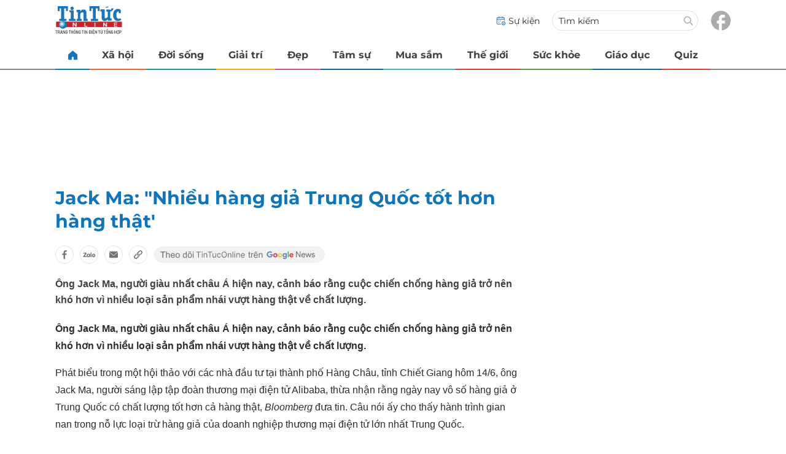

--- FILE ---
content_type: text/html
request_url: https://tintuconline.com.vn/jack-ma-nhieu-hang-gia-trung-quoc-tot-hon-hang-that-271941.html
body_size: 12254
content:
<!DOCTYPE html>
<html lang="vi" translate="no">
    <head>
        <!-- BEGIN COMPONENT:: COMPONENT1629744 -->
    <meta charset="UTF-8">
    <meta http-equiv="Content-Type" content="text/html; charset=utf-8" />
    <meta name="viewport" content="width=device-width, initial-scale=1, minimum-scale=1, maximum-scale=5, user-scalable=1">    
    <meta name="language" content="vietnamese" />
    <meta name="google" content="notranslate"/>
    <meta name="format-detection" content="telephone=no" />
    <meta name="format-detection" content="email=no" />
        <title>Jack Ma: 'Nhiều hàng giả Trung Quốc tốt hơn hàng thật'</title>
            <meta name="description" content="Ông Jack Ma, người giàu nhất châu Á hiện nay, cảnh báo rằng cuộc chiến chống hàng giả trở nên khó hơn vì nhiều loại sản phẩm nhái vượt hàng thật về chất lượng. " />
        <meta name="keywords" content="Jack Ma, hàng nhái" />
        <meta name="news_keywords" content="Jack Ma, hàng nhái" />
            <link rel="alternate" type="application/rss+xml" href=".rss">
        <link id="canonical" rel="canonical" href="https://tintuconline.com.vn/jack-ma-nhieu-hang-gia-trung-quoc-tot-hon-hang-that-271941.html" />
            <meta property="og:description" content="Ông Jack Ma, người giàu nhất châu Á hiện nay, cảnh báo rằng cuộc chiến chống hàng giả trở nên khó hơn vì nhiều loại sản phẩm nhái vượt hàng thật về chất lượng." itemprop="description" />
            <meta property="og:type" content="article" />
        <meta property="og:url" content="https://tintuconline.com.vn/jack-ma-nhieu-hang-gia-trung-quoc-tot-hon-hang-that-271941.html" />    
        <meta property="og:title" content="Jack Ma: 'Nhiều hàng giả Trung Quốc tốt hơn hàng thật'" itemprop="name" />
        <meta property="og:image" content="https://ttol.vietnamnetjsc.vn/2016/06/15/10/07/hangnhai.jpg?width=0&amp;s=5FvSqqGqSIu6E35xHlxkoQ" />
    <meta property="og:site_name" content="tintuconline.com.vn" />
    <!--WebsiteSeo _ CodesVerify-->
    <!-- BEGIN COMPONENT:: COMPONENT5000029 -->
<!--<meta property="fb:pages" content="868192836554915">  -->
<!--<meta name="google-signin-client_id" content="332119470457-94pnj77pdlcpbk4m0gvi2hdej9qg8ath.apps.googleusercontent.com">-->
<!--<link href="https://plus.google.com/101087442200438387860" rel="publisher">-->
<meta property="fb:pages" content="868192836554915">
<meta name="google-signin-client_id" content="332119470457-94pnj77pdlcpbk4m0gvi2hdej9qg8ath.apps.googleusercontent.com">
<link href="https://plus.google.com/101087442200438387860" rel="publisher">

<!-- END COMPONENT:: COMPONENT5000029 -->

    <meta name="REVISIT-AFTER" content="1 DAYS" />
    <meta name="RATING" content="GENERAL" />
    <meta name="DC.title" content="tintuconline.com.vn" />
    <meta name="geo.region" content="VN-HN" />
    <meta name="geo.placename" content="Hà Nội" />
    <meta name="geo.position" content="21.013835;105.831653" />
    <meta name="ICBM" content="21.013835, 105.831653" />
    <meta name="mobile-web-app-capable" content="yes">
    <meta name="apple-mobile-web-app-capable" content="yes" />
            <meta name="robots" content="noarchive, max-snippet:-1, max-image-preview:large, max-video-preview:-1" />
    <link type="image/x-icon" href="https://static.vnncdn.net/v1/tin-tuc-online/icons/favicon-ttol.png" rel="shortcut icon">
    <link rel="apple-touch-icon-precomposed" href="https://res-files.vnncdn.net/vps_images/000001/000003/2025/2/20/72x72-52169.png" sizes="72x72">
    <link rel="apple-touch-icon-precomposed" href="https://res-files.vnncdn.net/vps_images/000001/000003/2025/2/20/144x144-52182.png" sizes="144x144">
    <link rel="apple-touch-icon-precomposed" href="https://res-files.vnncdn.net/vps_images/000001/000003/2025/2/20/57x57-52143.png" sizes="57x57">
    <link rel="apple-touch-icon-precomposed" href="https://res-files.vnncdn.net/vps_images/000001/000003/2025/2/20/144x144-52182.png" sizes="114x114">
    <link rel="nokia-touch-icon" href="https://res-files.vnncdn.net/vps_images/000001/000003/2025/2/20/57x57-52143.png">
    <link rel="apple-touch-icon-precomposed" href="https://res-files.vnncdn.net/vps_images/000001/000003/2025/2/20/144x144-52182.png" sizes="1x1">
<!-- END COMPONENT:: COMPONENT1629744 -->


        <!-- BEGIN COMPONENT:: COMPONENT1629745 -->
<script src="https://res-files.vnncdn.net/files/vnnrootconfig-2.js"></script>
<meta name="format-detection" content="telephone=no">
<!-- END COMPONENT:: COMPONENT1629745 -->


        <!-- BEGIN COMPONENT:: COMPONENT1629746 -->
<meta name="facebook-domain-verification" content="6w99ykae4xibbyw4w6ni82k7u2c60l" />
<meta http-equiv="x-dns-prefetch-control" content="on">
<link rel="dns-prefetch" href="https://comment.vietnamnet.vn"/>
<link rel="dns-prefetch" href="https://infonet.vietnamnet.vn"/>
<link rel="dns-prefetch" href="https://res-files.vnncdn.net"/>
<link rel="dns-prefetch" href="https://static-images.vnncdn.net"/>
<link rel="dns-prefetch" href="https://static2-images.vnncdn.net"/>
<link rel="dns-prefetch" href="https://static.vnncdn.net"/>
<link rel="dns-prefetch" href="https://account.vietnamnet.vn"/>
<link rel="dns-prefetch" href="https://tracking.vietnamnetad.vn"/>
<link rel="dns-prefetch" href="https://img.vietnamnetad.vn"/>
<link rel="dns-prefetch" href="https://log.vietnamnetad.vn"/>
<link rel="dns-prefetch" href="https://vads.net.vn"/>
<link rel="dns-prefetch" href="https://log.vads.net.vn"/>
<link rel="dns-prefetch" href="https://adservice.google.com"/>
<link rel="dns-prefetch" href="https://adservice.google.com.vn"/>
<link rel="dns-prefetch" href="https://fonts.googleapis.com"/>
<link rel="dns-prefetch" href="https://fonts.gstatic.com"/>
<link rel="dns-prefetch" href="https://www.googletagmanager.com"/>
<link rel="dns-prefetch" href="https://www.google-analytics.com"/>
<link rel="dns-prefetch" href="https://pagead2.googlesyndication.com"/>
<link rel="dns-prefetch" href="https://media1.admicro.vn"/>
<link rel="dns-prefetch" href="https://lg1.logging.admicro.vn"/>
<link rel="dns-prefetch" href="https://contineljs.com"/>
<link rel="dns-prefetch" href="https://static.contineljs.com"/>
<link rel="dns-prefetch" href="https://tracking.vnncdn.net"/>
<link rel="dns-prefetch" href="https://track-srv.vietnamnet.vn"/>
<link rel="preconnect" href="https://res-files.vnncdn.net"/>
<link rel="preconnect" href="https://fonts.googleapis.com"/>
<link rel="preconnect" href="https://fonts.gstatic.com"/>
<link rel="preconnect" href="https://www.googletagmanager.com"/>
<link rel="preconnect" href="https://www.google-analytics.com"/>
<link rel="preconnect" href="https://pagead2.googlesyndication.com"/>
<!-- Google Analytics 4 -->
<script async src="https://www.googletagmanager.com/gtag/js?id=G-VB6DJS7XED"></script>
    <script>
        var tracked_url = window.location.pathname + window.location.search + window.location.hash;
        var cate_path = '';
        if(cate_path.length>0)
        {
            tracked_url = '/' + cate_path + tracked_url;
        }
        window.dataLayer = window.dataLayer || [];
        dataLayer.push({
            'ArticleId': '271941',
            'ArticleType': 'Bài thường',
            'ArticleCategory': '',
            'ArticleSubCategory': '',
            'ArticleAuthor': '',
            'ArticlePublishDate': '2016-06-15T09:51:00.000 +07:00',
            'ArticleEvent': '',
            'ArticleLine': '',
            'ArticleFullUrl': tracked_url,
            'ArticleFullText': '',
            'userN': ''
        });
    </script>
    <!-- Global site tag (gtag.js) - Google Analytics 4 -->
    <script>
        window.dataLayer = window.dataLayer || [];
        function gtag(){dataLayer.push(arguments);}
        gtag('js', new Date());
        gtag('config', 'G-VB6DJS7XED');
    </script>
    <!-- Google Tag Manager  -->
    <script>
        (function(w,d,s,l,i){w[l]=w[l]||[];w[l].push({'gtm.start':
        new Date().getTime(),event:'gtm.js'});var f=d.getElementsByTagName(s)[0],
        j=d.createElement(s),dl=l!='dataLayer'?'&l='+l:'';j.async=true;j.src=
        'https://www.googletagmanager.com/gtm.js?id='+i+dl;f.parentNode.insertBefore(j,f);
        })(window,document,'script','dataLayer','GTM-WGQJGGH');
    </script>
    <script type="application/ld+json">
    {
        "@context": "http://schema.org",
        "@type": "BreadcrumbList",
        "itemListElement": [{
        "@type": "ListItem",
        "position": 1,
        "item": "https://tintuconline.com.vn",
        "name": "Trang chủ"
        }
        ]
    }
    </script> 
    <script type="application/ld+json">
    {
        "@context": "http://schema.org",
        "@type": "NewsArticle",
        "mainEntityOfPage":{
            "@type":"WebPage",
            "@id":"https://tintuconline.com.vn/jack-ma-nhieu-hang-gia-trung-quoc-tot-hon-hang-that-271941.html"
        },
        "headline": "Jack Ma: 'Nhiều hàng giả Trung Quốc tốt hơn hàng thật'",
        "image": {
            "@type": "ImageObject",
            "url": "https://ttol.vietnamnetjsc.vn/2016/06/15/10/07/hangnhai.jpg?width=0&amp;s=5FvSqqGqSIu6E35xHlxkoQ",
            "width": 700,
            "height":400
        },
        "datePublished": "2016-06-15T09:51:00.000 +07:00",
        "dateModified": "2016-06-15T09:51:00.000 +07:00",
        "author": [],
        "publisher": {
            "@type": "Organization",
            "name": "https://tintuconline.com.vn",
            "logo": {
            "@type": "ImageObject",
            "url": "https://res-files.vnncdn.net/vps_images/000001/000003/2025/2/20/144x144-52182.png",
            "width": 130,
            "height": 60
            }
        },
        "description": "Ông Jack Ma, người giàu nhất châu Á hiện nay, cảnh báo rằng cuộc chiến chống hàng giả trở nên khó hơn vì nhiều loại sản phẩm nhái vượt hàng thật về chất lượng."
    }
    </script>
<script type="text/javascript">
window.AviviD = window.AviviD || {settings:{},status:{}}; AviviD.web_id = "tintuconline"; AviviD.category_id = "20250225000001"; AviviD.tracking_platform = 'likr'; (function(w,d,s,l,i){w[l]=w[l]||[];w[l].push({'gtm.start': new Date().getTime(),event:'gtm.js'});var f=d.getElementsByTagName(s)[0], j=d.createElement(s),dl=l!='dataLayer'?'&l='+l:'';j.async=true;j.src= 'https://www.googletagmanager.com/gtm.js?id='+i+dl+'&timestamp='+new Date().getTime();f.parentNode.insertBefore(j,f); })(window,document,'script','dataLayer','GTM-W9F4QDN'); (function(w,d,s,l,i){w[l]=w[l]||[];w[l].push({'gtm.start': new Date().getTime(),event:'gtm.js'});var f=d.getElementsByTagName(s)[0], j=d.createElement(s),dl=l!='dataLayer'?'&l='+l:'';j.async=true;j.src= 'https://www.googletagmanager.com/gtm.js?id='+i+dl+'&timestamp='+new Date().getTime();f.parentNode.insertBefore(j,f); })(window,document,'script','dataLayer','GTM-MKB8VFG');
</script>
<!-- END COMPONENT:: COMPONENT1629746 -->

        
        <link vnn="vnncss" rel="stylesheet" href="https://res-files.tintuconline.com.vn/vps_jscss/00002/000012/2025/9/5/css-adc27a74e76c4dadb252f578ad354f4a-desktop-1014-59.css?s=UPSo-jvSzk9vE5bedzBdjg" />

        <!-- BEGIN COMPONENT:: COMPONENT1629747 -->

<!-- END COMPONENT:: COMPONENT1629747 -->

        
        
    </head>

    <body>
        <!-- BEGIN COMPONENT:: COMPONENT1629748 -->
<noscript><iframe src="https://www.googletagmanager.com/ns.html?id=GTM-WGQJGGH" height="0" width="0" style="display:none;visibility:hidden"></iframe></noscript>
<!-- End Google Tag Manager (noscript) -->

<input type="hidden" vadscore-url="https://img.vietnamnetad.vn/vadsv2/vadscore.v34.js">
<!-- END COMPONENT:: COMPONENT1629748 -->


        <div class="wrapper">
            <!-- BEGIN COMPONENT:: COMPONENT1629749 -->
    <div id="adzone39" class="vmcadszone banner-top-mashead mobile ads-mobile" data="https://vads.net.vn/Ad?z=39&w=3&domain={p}&isvast=0" style="width: 100vw;min-height: calc(100vw/2);"></div>
<!-- END COMPONENT:: COMPONENT1629749 -->




            <div class="header-anniversary-50years">
                <!-- <style>
                    .header-anniversary-50years .header {
                        background-image: url("https://static.vnncdn.net/v1/tin-tuc-online/backgrounds/bg-pc-header-ttol-2-9-2025.jpg");
                        background-repeat: no-repeat;
                        background-position: 35%;
                        background-size: cover;
                    }

                    .header-anniversary-50years .menus {
                        background: #fff;
                    }

                    @media screen and (max-width: 1023px) {
                        
                    }
                    
                    @media screen and (max-width: 767px) {
                        .header-anniversary-50years {
                            background-image: unset;
                        }

                        .header-anniversary-50years .header {
                            background-image: url("https://static.vnncdn.net/v1/tin-tuc-online/backgrounds/bg-mb-header-ttol-2-9-2025.jpg");
                            background-repeat: no-repeat;
                            background-position: top;
                            background-size: cover;
                        }
                    }
                </style> -->

                <!-- BEGIN COMPONENT:: COMPONENT1629750 -->
<header class="header vnn-header">
    <div class="header__main">
        <div class="header__left">
            <button type="button" class="btn-hamburger" title="Hamburger menu">
                <span class="icon-hamburger" style="background-position: center; background-repeat: no-repeat; background-size: contain;"></span>
            </button>
                <a href='/' class="logo-website">
                    <!-- BEGIN COMPONENT:: COMPONENT1629753 -->
 
<img class="" src="https://static.vnncdn.net/v1/tin-tuc-online/logos/logo-tin-tuc-online.svg" alt="logotintuconline.svg" />

<!-- END COMPONENT:: COMPONENT1629753 -->

                </a>
            <!-- BEGIN COMPONENT:: COMPONENT1629765 -->
<!-- END COMPONENT:: COMPONENT1629765 -->

        </div>
        <ul class="header__right">       
            <li class="header__right-item">
                <a href="/su-kien">
                    <span class="icon-su-kien"></span>
                    <span>Sự kiện</span>
                </a>
            </li>
            <li class="header__right-item form-search-wrapper">
                <form method="get" action="/tim-kiem" class="form-search">
                    <input type="text" class="field-input" name="q" placeholder="Tìm kiếm">
                    <button class="btn-submit">
                        <span class="icon-search"></span>
                    </button>
                </form>
                <label for="toggleExpand">
                    <span class="icon-search"></span>
                </label>
            </li>
            <li class="header__right-item">
                <a href="https://www.facebook.com/tintuconlinevnn">
                    <span class="icon-fb"></span>
                </a>
            </li>
        </ul>
    </div>

    <input id="toggleExpand" type="checkbox" hidden/>
    <form class="form-search-expand" method="get" action="/tim-kiem">
        <label class="btn-back" for="toggleExpand">
            <img src="https://static.vnncdn.net/v1/tin-tuc-online/icons/icon-back.svg" alt="icon"/>
        </label>
        <input type="text" placeholder="Nhập từ khóa để tìm kiếm..."/ name="q">
        <button class="btn-submit">
            <span class="icon-search"></span>
        </button>
    </form>
</header>
<!-- END COMPONENT:: COMPONENT1629750 -->


                <!-- BEGIN COMPONENT:: COMPONENT1629751 -->

<nav class="menus">
    <div class="menus__wrapper swiper">
        <ul class="menus__list swiper-wrapper">
            <li class="menus__list-item swiper-slide" routerActive="/" exact="true">
                <a href="/" title="tintuconline"><span class="icon-home"></span></a>
            </li>
                    <li class="menus__list-item swiper-slide" routerActive="/xa-hoi">
                            <a title="Xã hội" href="/xa-hoi" data-utm-source="#source=trangchu&medium=menu-top">
                                Xã hội
                            </a>

                    </li>
                    <li class="menus__list-item swiper-slide" routerActive="/doi-song">
                            <a title="Đời sống" href="/doi-song" data-utm-source="#source=trangchu&medium=menu-top">
                                Đời sống
                            </a>

                    </li>
                    <li class="menus__list-item swiper-slide" routerActive="/giai-tri">
                            <a title="Giải trí" href="/giai-tri" data-utm-source="#source=trangchu&medium=menu-top">
                                Giải trí
                            </a>

                    </li>
                    <li class="menus__list-item swiper-slide" routerActive="/dep">
                            <a title="Đẹp" href="/dep" data-utm-source="#source=trangchu&medium=menu-top">
                                Đẹp
                            </a>

                    </li>
                    <li class="menus__list-item swiper-slide" routerActive="/tam-su">
                            <a title="Tâm sự" href="/tam-su" data-utm-source="#source=trangchu&medium=menu-top">
                                Tâm sự
                            </a>

                    </li>
                    <li class="menus__list-item swiper-slide" routerActive="/mua-sam">
                            <a title="Mua sắm" href="/mua-sam" data-utm-source="#source=trangchu&medium=menu-top">
                                Mua sắm
                            </a>

                    </li>
                    <li class="menus__list-item swiper-slide" routerActive="/the-gioi">
                            <a title="Thế giới" href="/the-gioi" data-utm-source="#source=trangchu&medium=menu-top">
                                Thế giới
                            </a>

                    </li>
                    <li class="menus__list-item swiper-slide" routerActive="/suc-khoe">
                            <a title="Sức khỏe" href="/suc-khoe" data-utm-source="#source=trangchu&medium=menu-top">
                                Sức khỏe
                            </a>

                    </li>
                    <li class="menus__list-item swiper-slide" routerActive="/giao-duc">
                            <a title="Giáo dục" href="/giao-duc" data-utm-source="#source=trangchu&medium=menu-top">
                                Giáo dục
                            </a>

                    </li>
                    <li class="menus__list-item swiper-slide" routerActive="/quiz">
                            <a title="Quiz" href="/quiz" data-utm-source="#source=trangchu&medium=menu-top">
                                Quiz
                            </a>

                    </li>
        </ul>
        <div class="menus__pagination">
            <button class="nav-directNext hidden" title="Next">
                <span class="icon-directNext"></span>
            </button>
            <button class="nav-directPrev hidden" title="Previous">
                <span class="icon-directPrev"></span>
            </button>
        </div>
    </div>
</nav>

<!-- BEGIN COMPONENT:: COMPONENT1629752 -->
<div class="hamburger ">
    <div class="hamburger__wrapper">
        <div class="hamburger__head">
            <h2 class="logo-website">
                <a href="/" title="ttol">
                    <!-- BEGIN COMPONENT:: COMPONENT1629753 -->
 
<img class="" src="https://static.vnncdn.net/v1/tin-tuc-online/logos/logo-tin-tuc-online.svg" alt="logotintuconline.svg" />

<!-- END COMPONENT:: COMPONENT1629753 -->

                </a>
            </h2>
            
            <button class="btn-hamburger" type="button" title="Hamburger menu">
                <span class="icon-close"></span>
            </button>
        </div>
        <div class="hamburger__main">       
                <ul class="hamburger__main-list">
                            <li class="hamburger__main-item">
                                <a  title="Xã hội" href="/xa-hoi">Xã hội</a>
                            </li>
                            <li class="hamburger__main-item">
                                <a  title="Đời sống" href="/doi-song">Đời sống</a>
                            </li>
                            <li class="hamburger__main-item">
                                <a  title="Giải trí" href="/giai-tri">Giải trí</a>
                            </li>
                            <li class="hamburger__main-item">
                                <a  title="Đẹp" href="/dep">Đẹp</a>
                            </li>
                            <li class="hamburger__main-item">
                                <a  title="Tâm sự" href="/tam-su">Tâm sự</a>
                            </li>
                            <li class="hamburger__main-item">
                                <a  title="Mua sắm" href="/mua-sam">Mua sắm</a>
                            </li>
                            <li class="hamburger__main-item">
                                <a  title="Thế giới" href="/the-gioi">Thế giới</a>
                            </li>
                            <li class="hamburger__main-item">
                                <a  title="Sức khỏe" href="/suc-khoe">Sức khỏe</a>
                            </li>
                            <li class="hamburger__main-item">
                                <a  title="Giáo dục" href="/giao-duc">Giáo dục</a>
                            </li>
                            <li class="hamburger__main-item">
                                <a  title="Quiz" href="/quiz">Quiz</a>
                            </li>
                </ul>
        </div>
        <div class="hamburger__bottom">
            <ul class="hamburger__bottom-social">
                <li class="hamburger__bottom-social--item">
                    <a href="/su-kien" class="social-text">Sự kiện</a>
                </li>
                <li class="hamburger__bottom-social--item">
                    <a href="/tuyen-bai">Tuyến bài</a>
                </li>
            </ul>
        </div>
    </div>
</div>
<!-- END COMPONENT:: COMPONENT1629752 -->

<!-- END COMPONENT:: COMPONENT1629751 -->

            </div>

            <!-- BEGIN COMPONENT:: COMPONENT1629755 -->

<div class="vmcadszone desktop ads-desktop mt-20" id="adzone1" data="https://vads.net.vn/Ad?z=1&w=3&domain={p}&isvast=0" style="min-height: 170px;"></div>
<!-- END COMPONENT:: COMPONENT1629755 -->


            <!-- BEGIN COMPONENT:: COMPONENT1629766 -->

<!-- END COMPONENT:: COMPONENT1629766 -->



                    <input type="hidden" id="layoutCustom" data-value="" data-value-layout="COMPONENT1629763" data-type="1">
<!-- BEGIN COMPONENT:: COMPONENT1629802 -->

<!-- BEGIN COMPONENT:: COMPONENT1629772 -->



<script> 
    window.vnnads = {
        url: 'https://tintuconline.com.vn'
    };
</script>



<input type="hidden" class="vnn-user-info"/>
<input type="hidden" data-id="271941" name="currenttitle" class="current-title" title="Jack Ma: &quot;Nhi&#x1EC1;u h&#xE0;ng gi&#x1EA3; Trung Qu&#x1ED1;c t&#x1ED1;t h&#x1A1;n h&#xE0;ng th&#x1EAD;t&#x27;">
<input type="hidden" id="infoConfigGlobalId" template-group-id="2019004" data-premium='False'  data-cate-podcast="false" data-display-type='1' data-url-main-cate="" data-objectid-encrypt="dllaFlg8CT1lFL_VLg50lw.." data-objectid="271941" data-categoryid="" data-pageid="adc27a74e76c4dadb252f578ad354f4a" data-componentid="COMPONENT1629745" data-websiteid="000012" data-catname="chitiet">




<input type="hidden" class="vnn-panorama-module" css='["https://res-files.tintuconline.com.vn/vps_jscss/00002/000012/2025/2/26/panorama-75-1093.css?width=0\u0026s=U8cw6rBK1aEomzPMHMOOtg","https://res-files.tintuconline.com.vn/vps_jscss/00002/000012/2025/2/26/pannellum-59-1094.css?width=0\u0026s=rUhfzYT9z2dDJI9WrWvD9Q"]' script='https://res-files.tintuconline.com.vn/vps_jscss/00002/000012/2025/2/26/vnnpanorama-90-1095.js?width=0&amp;s=KdUqPSIMTE6JCTlshhlmtg'>

<!-- END COMPONENT:: COMPONENT1629772 -->


<!-- BEGIN COMPONENT:: COMPONENT1629773 -->

    <div class="nav-controls nav__controls vnn-nav-control vnn-share-social ">
        <div class="nav-controls__menu">
           <div class="nav-controls__menu-left">
                <button class="nav-controls__menu-btn vnn-control-hamburger-btn action-item--more-1">
                    <span class="icon-hamburger"></span>
                </button>
                <a href="/" class="logo-website">
                    <img src="https://static.vnncdn.net/v1/tin-tuc-online/logos/logo-tin-tuc-online.svg" alt="logotintuconline">
                </a>
            </div>
            <div class="nav-controls__menu-group">
                <button class="item-share vnn-share-social-btn"></button>
                <button class="item-text-range vnn-text-range-btn">Aa</button>
            </div>
        </div>
        <div class="nav-controls__share vnn-nav-control-share">
            <button class="vnn-btn-share facebook" data-url="/jack-ma-nhieu-hang-gia-trung-quoc-tot-hon-hang-that-271941.html" data-share-type="facebook" title="Chia sẻ với Facebook">
                <img src="https://static.vnncdn.net/v1/2sao/icons/facebook-share-social.svg" alt="share facebook">
                <span>Facebook</span>
            </button>
            <button class="vnn-btn-share email" data-title="Jack Ma: &quot;Nhi&#x1EC1;u h&#xE0;ng gi&#x1EA3; Trung Qu&#x1ED1;c t&#x1ED1;t h&#x1A1;n h&#xE0;ng th&#x1EAD;t&#x27;" data-share-type="email" data-url="/jack-ma-nhieu-hang-gia-trung-quoc-tot-hon-hang-that-271941.html" title="Chia sẻ với Email">
                <img src="https://static.vnncdn.net/v1/2sao/icons/email-share-social.svg" alt="share email">
                <span>Email</span>
            </button>
            <button class="vnn-btn-share zalo" data-title="Jack Ma: &quot;Nhi&#x1EC1;u h&#xE0;ng gi&#x1EA3; Trung Qu&#x1ED1;c t&#x1ED1;t h&#x1A1;n h&#xE0;ng th&#x1EAD;t&#x27;" data-url="/jack-ma-nhieu-hang-gia-trung-quoc-tot-hon-hang-that-271941.html" title="Chia sẻ với Zalo" data-share-type="zalo">
                <img src="https://static.vnncdn.net/v1/2sao/icons/zalo-share-social.svg" alt="share zalo">
                <div class="zalo-share-button" data-href="" data-oaid="579745863508352884" data-layout="4" data-color="blue" data-customize="true"></div>
                <span>Zalo</span>
            </button>
            <button class="vnn-btn-share copy-url" data-share-type="share" data-url="/jack-ma-nhieu-hang-gia-trung-quoc-tot-hon-hang-that-271941.html" title="Sao chép liên kết">
                <img src="https://static.vnncdn.net/v1/2sao/icons/link-share-social.svg" alt="share link">
                <span>Sao chép liên kết</span>
            </button>
        </div>
        <div class="nav-controls__text vnn-nav-control-text">
            <span class="text-left">Aa</span>
            <input min="100" max="135" value="25" type="range" step="0.5">
            <span class="text-right">Aa</span>
        </div>
    </div>
<!-- END COMPONENT:: COMPONENT1629773 -->


        <div class="main bg-white">
            <div class="container detail-page gap-40 ">
                <div class="container__left not-pl">
                    <!-- BEGIN COMPONENT:: COMPONENT1629774 -->

<!-- END COMPONENT:: COMPONENT1629774 -->


                    <div class="content-detail content-detail-type-1 content-mobile-change">

                        <h1 class="content-detail-title">Jack Ma: "Nhiều hàng giả Trung Quốc tốt hơn hàng thật'</h1>

                        <!-- BEGIN COMPONENT:: COMPONENT1629779 -->



<!-- END COMPONENT:: COMPONENT1629779 -->

                        
                        <!-- BEGIN COMPONENT:: COMPONENT1629781 -->

<!-- END COMPONENT:: COMPONENT1629781 -->


                        <!-- BEGIN COMPONENT:: COMPONENT1629789 -->

<div class="vnn-share-social share-social sm-hidden ">
    <a class="share-social__link facebook vnn-btn-share hidden-md" title="Chia sẻ bài viết lên facebook" href="javasctip:void(0);" data-url="/jack-ma-nhieu-hang-gia-trung-quoc-tot-hon-hang-that-271941.html"
        data-share-type="facebook">
        <span class="icon"></span>
    </a>
    <a class="share-social__link zalo vnn-btn-share hidden-md" title="Chia sẻ bài viết lên zalo" href="javasctip:void(0);" data-title="Jack Ma: "Nhiều hàng giả Trung Quốc tốt hơn hàng thật'"
        data-url="/jack-ma-nhieu-hang-gia-trung-quoc-tot-hon-hang-that-271941.html" data-share-type="zalo">
        <div class="zalo-share-button" data-href="" data-oaid="579745863508352884" data-layout="4" data-color="blue"
            data-customize="true"></div>
        <span class="icon"></span>
    </a>
    <a class="share-social__link email vnn-btn-share hidden-md" title="Chia sẻ bài viết lên email" href="javasctip:void(0);" data-title="Jack Ma: "Nhiều hàng giả Trung Quốc tốt hơn hàng thật'"
        data-url="/jack-ma-nhieu-hang-gia-trung-quoc-tot-hon-hang-that-271941.html" data-share-type="email">
        <span class="icon"></span>
    </a>
    <a class="share-social__link share tooltip vnn-btn-share hidden-md" href="javasctip:void(0);" title="Sao chép liên kết" data-url="/jack-ma-nhieu-hang-gia-trung-quoc-tot-hon-hang-that-271941.html"
        data-share-type="share">
        <span class="tooltiptext" id="myTooltip">Sao chép liên kết</span>
        <span class="icon"></span>
    </a>
        <a class="gg_news" rel="noopener nofollow" target="_blank" alt="Theo dõi Tintuconline trên Google News"
            href="https://news.google.com/publications/CAAqBwgKMJ_izgswzv3lAw?hl=vi&gl=VN&ceid=VN%3Avi">
            <img src="https://static.vnncdn.net/v1/tin-tuc-online/icons/icon-follow-ttol-gg.svg" alt="Theo dõi Tintuconline trên Google News">
        </a>
</div>
<!-- END COMPONENT:: COMPONENT1629789 -->


                        <!-- BEGIN COMPONENT:: COMPONENT1629815 -->

<!-- END COMPONENT:: COMPONENT1629815 -->


                        <!-- BEGIN COMPONENT:: COMPONENT1629808 -->
<!-- END COMPONENT:: COMPONENT1629808 -->


                        <h2 class="content-detail-sapo sm-sapo-mb-0">Ông Jack Ma, người giàu nhất châu Á hiện nay, cảnh báo rằng cuộc chiến chống hàng giả trở nên khó hơn vì nhiều loại sản phẩm nhái vượt hàng thật về chất lượng.</h2>
                        <div class="maincontent main-content" id="maincontent">
<p class="the-article-summary">
<b>Ông Jack Ma, người giàu nhất châu Á hiện nay, cảnh báo rằng cuộc chiến 
chống hàng giả trở nên khó hơn vì nhiều loại sản phẩm nhái vượt hàng 
thật về chất lượng.
</b></p>

<p>Phát biểu trong một hội thảo với các nhà đầu tư tại thành phố Hàng 
Châu, tỉnh Chiết Giang hôm 14/6, ông Jack Ma, người sáng lập tập đoàn 
thương mại điện tử Alibaba, thừa nhận rằng ngày nay vô số hàng giả ở 
Trung Quốc có chất lượng tốt hơn cả hàng thật, <em>Bloomberg</em> đưa 
tin. Câu nói ấy cho thấy hành trình gian nan trong nỗ lực loại trừ hàng 
giả của doanh nghiệp thương mại điện tử lớn nhất Trung Quốc.</p>
<p>Trong nhiều năm qua, các thương hiệu thời trang toàn cầu dựa vào 
Trung Quốc và các nước có chi phí sản xuất thấp để tăng lợi nhuận. Nhưng
 Jack Ma nhắc lại rằng các nhà máy ở những nước này đã trở nên “sành 
sỏi” hơn sau nhiều năm và hiện nay họ sử dụng Internet – bao gồm dịch vụ
 của Alibaba – để bán hàng hóa tới người tiêu dùng cuối cùng. Theo ông, 
Alibaba vẫn là doanh nghiệp hoạt động hiệu quả nhất trong cuộc chiến 
chống hàng giả.</p><p><picture><!--[if IE 9]><video style="display: none;"><![endif]--><source data-srcset="https://ttol.vietnamnetjsc.vn//2016/06/15/10/08/jack-ma-nhieu-hang-gia-trung-quoc-tot-hon-hang-that_1.jpg?width=0&amp;s=3ms3m1DguFIHsZsj_Imm9g" media="--large"><!--[if IE 9]></video><![endif]--><img src="[data-uri]" data-original="https://ttol.vietnamnetjsc.vn//2016/06/15/10/08/jack-ma-nhieu-hang-gia-trung-quoc-tot-hon-hang-that_1.jpg?width=0&amp;s=3ms3m1DguFIHsZsj_Imm9g" class="lazy " data-srcset="https://ttol.vietnamnetjsc.vn//2016/06/15/10/08/jack-ma-nhieu-hang-gia-trung-quoc-tot-hon-hang-that_1.jpg?width=0&amp;s=3ms3m1DguFIHsZsj_Imm9g" alt="Jack Ma: " nhieu="" hang="" gia="" trung="" quoc="" tot="" hon="" that'="" hinh="" anh="" 1"="" data-thumb-small-src="https://ttol.vietnamnetjsc.vn//2016/06/15/10/08/jack-ma-nhieu-hang-gia-trung-quoc-tot-hon-hang-that_1.jpg?width=260&amp;s=EnPDRKIuJ0Bd_EkLOLSZ7Q"></picture></p><div style="font-size: 8pt; font-family: Verdana; color: rgb(0, 0, 128); text-align:center">Giới đầu tư quốc tế và nhiều tập đoàn lớn coi Alibaba là thiên đường của sản phẩm nhái. Ảnh: scmp.com.</div><p>“Vấn đề là ngày nay nhiều cơ sở sản xuất hàng giả tạo ra sản phẩm có 
chất lượng cao hơn và giá thấp hơn so với hàng thật. Mô hình kinh doanh 
mới, chứ không phải hàng giả, đang tiêu diệt hàng thật”, ông nói.</p>
<p>Vị tỷ phú nhấn mạnh rằng các nhà máy với công nghệ hiện đại và nguyên
 liệu tốt đang sản xuất hàng hóa có chất lượng cao, nhưng không sử dụng 
tên của họ.</p>
<p>Nếu Jack Ma không thể quét sạch hàng giả trên những chợ điện tử như 
Taobao, có thể thương nhân và những người mua hàng ở nước ngoài sẽ xa 
lánh Alibala. Hiện tại cả giới đầu tư lẫn các tập đoàn quốc tế lớn đều 
coi Alibaba là thiên đường của hàng giả. Liên minh Chống hàng giả Quốc 
tế, một tổ chức phi lợi nhuận toàn cầu chuyên đấu tranh với hàng giả và 
hành vi xâm phạm sở hữu trí tuệ, đã tạm đình chỉ tư cách thành viên của 
Alibaba hồi tháng 5 sau khi vài thành viên trong liên minh kết luận 
Alibaba chưa hành động quyết liệt để loại hàng giả ra khỏi các gian hàng
 của họ.</p>
<p>Vị doanh nhân giàu nhất châu Á khẳng định công ty của ông vẫn đang 
dẫn đầu thế giới trong cuộc chiến chống hàng giả. Theo ông, Alibaba rất 
muốn hợp tác với các công ty lớn và đã huy động đến 2.000 nhân viên để 
chống hàng giả.</p>
<p>“Chúng tôi không thể giải quyết vấn nạn hàng giả triệt để bởi vì đây 
là cuộc chiến chống lòng tham của con người. Nhưng chúng tôi có thể giải
 quyết vấn đề hiệu quả hơn mọi chính phủ, tổ chức, cá nhân trên thế 
giới", ông nhấn mạnh.</p>
<p>Ban quản trị Alibaba kỳ vọng số cửa hàng trực tuyến trên toàn thế 
giới của họ trong năm nay sẽ đạt 423 triệu, với phần lớn cửa hàng xuất 
hiện các trang web Tmall.com và Taobao. Họ đề ra mục tiêu phục vụ 2 tỷ 
người dùng vào năm 2036 và tăng gấp đôi trị giá hàng hóa được giao dịch 
lên 6.000 tỷ nhân dân tệ&nbsp;(khoảng 911 tỷ USD) vào năm 2020.</p><p align="right">Theo Zing<br></p>                        </div>


                    </div>

                    <!-- BEGIN COMPONENT:: COMPONENT1629821 -->


<!-- END COMPONENT:: COMPONENT1629821 -->


                    <!-- BEGIN COMPONENT:: COMPONENT1629809 -->
<!-- END COMPONENT:: COMPONENT1629809 -->

                    
                    <!-- BEGIN COMPONENT:: COMPONENT1629777 -->
<div id="vnnid-box-vote" pageType="6" idType="271941" class="vote-news-detail vote-news-type-1 flex justify-center"></div>
<!-- END COMPONENT:: COMPONENT1629777 -->

                    
                    <!-- BEGIN COMPONENT:: COMPONENT1629787 -->
<script src="https://uat-cms-files.vietnamnet.vn/vps_jscss/000001/000007/2024/12/26/vnncollectinformationmodule-435.js"></script>

<div class="collectInfomationBox"></div>
<!-- END COMPONENT:: COMPONENT1629787 -->


                    <!-- BEGIN COMPONENT:: COMPONENT1629788 -->
<!-- END COMPONENT:: COMPONENT1629788 -->


                    <!-- BEGIN COMPONENT:: COMPONENT1629843 -->

<div class="vmcadszone mobile ads-mobile " id="adzone93" data="https://vads.net.vn/Ad?z=93&w=3&domain={p}&isvast=0"></div>
<!-- END COMPONENT:: COMPONENT1629843 -->


                    <!-- BEGIN COMPONENT:: COMPONENT1629784 -->


        <div class="related-news bg-blue-pale pt-24 mt-20">
            <div class="related-news__heading">
                <div class="title__page d-flex align-items-start justify-content-between ">
                    <div class="title__page--left d-flex align-items-center">
                        <h2 class="d-block text-upper title__page--name">Tin liên quan</h2> 
                    </div>
                </div>
            </div>
            <ul>
                    <li>
                        <h3>
                            <a href="/thi-truong-dong-ho-cao-cap-cuoc-do-bo-cua-hang-nhai-186456.html" title="Thị trường đồng hồ cao cấp: Cuộc "đổ bộ" của hàng nhái" data-utm-source="#vnn_source=chitiet&amp;vnn_medium=tinlienquan1">
                                Thị trường đồng hồ cao cấp: Cuộc "đổ bộ" của hàng nhái
                            </a>
                        </h3>
                    </li>
                    <li>
                        <h3>
                            <a href="/hang-trieu-nhan-mac-gia-ho-bien-hang-nhai-thanh-hang-hieu-206568.html" title="Hàng triệu nhãn mác giả “hô biến” hàng nhái thành hàng hiệu" data-utm-source="#vnn_source=chitiet&amp;vnn_medium=tinlienquan2">
                                Hàng triệu nhãn mác giả “hô biến” hàng nhái thành hàng hiệu
                            </a>
                        </h3>
                    </li>
                    <li>
                        <h3>
                            <a href="/hang-gia-hang-nhai-chu-yeu-den-tu-trung-quoc-209255.html" title="Hàng giả, hàng nhái chủ yếu đến từ Trung Quốc" data-utm-source="#vnn_source=chitiet&amp;vnn_medium=tinlienquan3">
                                Hàng giả, hàng nhái chủ yếu đến từ Trung Quốc
                            </a>
                        </h3>
                    </li>
            </ul>
        </div>

<!-- END COMPONENT:: COMPONENT1629784 -->


                    <!-- BEGIN COMPONENT:: COMPONENT1629781 -->

<!-- END COMPONENT:: COMPONENT1629781 -->


                    <!-- BEGIN COMPONENT:: COMPONENT1629789 -->

<div class="vnn-share-social share-social regular-post ">
    <a class="share-social__link facebook vnn-btn-share hidden-md" title="Chia sẻ bài viết lên facebook" href="javasctip:void(0);" data-url="/jack-ma-nhieu-hang-gia-trung-quoc-tot-hon-hang-that-271941.html"
        data-share-type="facebook">
        <span class="icon"></span>
    </a>
    <a class="share-social__link zalo vnn-btn-share hidden-md" title="Chia sẻ bài viết lên zalo" href="javasctip:void(0);" data-title="Jack Ma: "Nhiều hàng giả Trung Quốc tốt hơn hàng thật'"
        data-url="/jack-ma-nhieu-hang-gia-trung-quoc-tot-hon-hang-that-271941.html" data-share-type="zalo">
        <div class="zalo-share-button" data-href="" data-oaid="579745863508352884" data-layout="4" data-color="blue"
            data-customize="true"></div>
        <span class="icon"></span>
    </a>
    <a class="share-social__link email vnn-btn-share hidden-md" title="Chia sẻ bài viết lên email" href="javasctip:void(0);" data-title="Jack Ma: "Nhiều hàng giả Trung Quốc tốt hơn hàng thật'"
        data-url="/jack-ma-nhieu-hang-gia-trung-quoc-tot-hon-hang-that-271941.html" data-share-type="email">
        <span class="icon"></span>
    </a>
    <a class="share-social__link share tooltip vnn-btn-share hidden-md" href="javasctip:void(0);" title="Sao chép liên kết" data-url="/jack-ma-nhieu-hang-gia-trung-quoc-tot-hon-hang-that-271941.html"
        data-share-type="share">
        <span class="tooltiptext" id="myTooltip">Sao chép liên kết</span>
        <span class="icon"></span>
    </a>
        <a class="gg_news" rel="noopener nofollow" target="_blank" alt="Theo dõi Tintuconline trên Google News"
            href="https://news.google.com/publications/CAAqBwgKMJ_izgswzv3lAw?hl=vi&gl=VN&ceid=VN%3Avi">
            <img src="https://static.vnncdn.net/v1/tin-tuc-online/icons/icon-follow-ttol-gg.svg" alt="Theo dõi Tintuconline trên Google News">
        </a>
</div>
<!-- END COMPONENT:: COMPONENT1629789 -->


                    <!-- BEGIN COMPONENT:: COMPONENT1629782 -->



<div class="topic-box mt-20"> 

        <div class="topic-box__anotherTag">
            <div class="anotherTag-title">Các chủ đề khác:</div>
                <li class="anotherTag-item">
                    <h3 title="hàng nhái">
                        <a href="/hang-nhai-tag211159.html" title="hàng nhái">
                            hàng nhái
                        </a>
                    </h3>
                </li>
                <li class="anotherTag-item">
                    <h3 title="Jack Ma">
                        <a href="/jack-ma-tag213917.html" title="Jack Ma">
                            Jack Ma
                        </a>
                    </h3>
                </li>
        </div>
</div>
<!-- END COMPONENT:: COMPONENT1629782 -->


                    <!-- BEGIN COMPONENT:: COMPONENT1629810 -->
<div class="vmcadszone mt-15 desktop ads-desktop" id="adzone92" data="https://vads.net.vn/Ad?z=92&w=3&domain={p}&isvast=0"></div>
<!-- END COMPONENT:: COMPONENT1629810 -->


                    <!-- BEGIN COMPONENT:: COMPONENT1629811 -->
<div id="adzone46" class="vmcadszone mb-20 desktop ads-desktop" data="https://vads.net.vn/Ad?z=46&w=3&domain={p}&isvast=0"></div>
<div id="adzone78" class="vmcadszone mb-20 desktop ads-desktop" data="https://vads.net.vn/Ad?z=78&w=3&domain={p}&isvast=0"></div>
<div id="adzone66" class="vmcadszone hidden desktop ads-desktop" data="https://vads.net.vn/Ad?z=66&w=3&domain={p}&isvast=0"></div>
<div id="adzone63" class="vmcadszone hidden desktop ads-desktop" data="https://vads.net.vn/Ad?z=63&w=3&domain={p}&isvast=0"></div>
<div id="adzone37" class="vmcadszone hidden desktop ads-desktop" data="https://vads.net.vn/Ad?z=37&w=3&domain={p}&isvast=0"></div>
<!-- END COMPONENT:: COMPONENT1629811 -->



                    <!-- BEGIN COMPONENT:: COMPONENT1629812 -->
<div class="vmcadszone mobile ads-mobile" id="adzone72" data="https://vads.net.vn/Ad?z=72&w=3&domain={p}&isvast=0"></div>
<div class="vmcadszone mobile ads-mobile" id="adzone61" data="https://vads.net.vn/Ad?z=61&w=3&domain={p}&isvast=0"></div>
<div class="vmcadszone mobile ads-mobile" id="adzone71" data="https://vads.net.vn/Ad?z=71&w=3&domain={p}&isvast=0"></div>
<div class="vmcadszone mobile ads-mobile" id="adzone62" data="https://vads.net.vn/Ad?z=62&w=3&domain={p}&isvast=0"></div>
<div class="vmcadszone mobile ads-mobile" id="adzone88" data="https://vads.net.vn/Ad?z=88&w=3&domain={p}&isvast=0"></div>
<!-- END COMPONENT:: COMPONENT1629812 -->


                    <!-- BEGIN COMPONENT:: COMPONENT1629822 -->
<div id="adzone40" class="vmcadszone banner-advertisement mb mobile" data="https://vads.net.vn/Ad?z=40&w=3&domain={p}&isvast=0"></div>
<!-- END COMPONENT:: COMPONENT1629822 -->





                </div>

                <div class="container__right">
                    <!-- BEGIN COMPONENT:: COMPONENT1629790 -->

<div class="my-20 vmcadszone desktop ads-desktop" id="adzone11" data="https://vads.net.vn/Ad?z=11&w=3&domain={p}&isvast=0" style="min-height: 250px;">              
</div>
<!-- END COMPONENT:: COMPONENT1629790 -->


                    <!-- BEGIN COMPONENT:: COMPONENT1629791 -->
<div class="mb-20 vmcadszone desktop ads-desktop" id="adzone12" data="https://vads.net.vn/Ad?z=12&w=3&domain={p}&isvast=0" style="min-height: 250px;"> </div>
<!-- END COMPONENT:: COMPONENT1629791 -->


<!-- BEGIN COMPONENT:: COMPONENT1629794 -->
<!-- END COMPONENT:: COMPONENT1629794 -->
                    <!-- BEGIN COMPONENT:: COMPONENT1629793 -->

<div class="vmcadszone desktop ads-desktop mb-20" id="adzone17" data="https://vads.net.vn/Ad?z=17&w=3&domain={p}&isvast=0"></div>
<!-- END COMPONENT:: COMPONENT1629793 -->

                </div>
            </div>  

            <div class="container detail-page gap-40">
                <div class="container__left not-pl">
                    <h2 class="title-news-same-article mb-20">Tin nổi bật</h2>
                    
                    <div class="vnn-articles-list vnn-articles-list1 listPostByCate" data-vnn-utm-source="#vnn_source=chitiet&vnn_medium=cungchuyemuc" data-number-skeleton="10"></div>
                    <div class="articles-list2 vnn-articles-list listPostByCate vnn-articles-list2 vnn-articles-load-more" data-number-skeleton="5" data-load-more-page-size="10" data-load-more-page-index="2"> </div>

                    <!-- BEGIN COMPONENT:: COMPONENT1629838 -->

<div class="banner-advertisement vmcadszone mobile " id="adzone41" data="https://vads.net.vn/Ad?z=41&w=3&domain={p}&isvast=0"></div>
<!-- END COMPONENT:: COMPONENT1629838 -->


                </div>

                <div class="container__right">

                    <!-- BEGIN COMPONENT:: COMPONENT1629873 -->

<div class="component__read--box newNews-box mb-20" device="mobile|tablet|desktop" utm-source="#source=chitiet&amp;medium=box_tinmoi" websiteid="000012" pageid="adc27a74e76c4dadb252f578ad354f4a" componentid="COMPONENT1629745"></div>

<!-- END COMPONENT:: COMPONENT1629873 -->


                    <!-- BEGIN COMPONENT:: COMPONENT1629795 -->

<div class="vmcadszone desktop ads-desktop mb-20" id="adzone105" data="https://vads.net.vn/Ad?z=105&w=3&domain={p}&isvast=0" style="min-height: 500px;">                        
</div>
<!-- END COMPONENT:: COMPONENT1629795 -->


                    <!-- BEGIN COMPONENT:: COMPONENT1629796 -->

<div class="vmcadszone desktop ads-desktop sticky top-65" id="adzone18" data="https://vads.net.vn/Ad?z=18&w=3&domain={p}&isvast=0" style="min-height: 500px;">                
</div>
<!-- END COMPONENT:: COMPONENT1629796 -->

                </div>
            </div>
        </div>

<!-- END COMPONENT:: COMPONENT1629802 -->




            <!-- BEGIN COMPONENT:: COMPONENT1629756 -->

<div class="flex justify-center vmcadszone ads-desktop desktop my-20" id="adzone109" data="https://vads.net.vn/Ad?z=109&w=3&domain={p}&isvast=0"></div>
<!-- END COMPONENT:: COMPONENT1629756 -->


            <!-- BEGIN COMPONENT:: COMPONENT1629839 -->
<div class="vmcadszone vnn-ads-bottom desktop ads-desktop" id="adzone73" data="https://vads.net.vn/Ad?z=73&w=3&domain={p}&isvast=0"></div>
<div class="vmcadszone vnn-ads-bottom desktop ads-desktop" id="adzone128" data="https://vads.net.vn/Ad?z=128&w=3&domain={p}&isvast=0"></div>
<div class="vmcadszone vnn-ads-bottom desktop ads-desktop" id="adzone129" data="https://vads.net.vn/Ad?z=129&w=3&domain={p}&isvast=0"></div>
<!-- END COMPONENT:: COMPONENT1629839 -->


            <!-- BEGIN COMPONENT:: COMPONENT1629758 -->
<div class="vmcadszone mobile ads-mobile" id="adzone33" data="https://vads.net.vn/Ad?z=33&w=3&domain={p}&isvast=0"> </div>
<div class="vmcadszone mobile ads-mobile" id="adzone104" data="https://vads.net.vn/Ad?z=104&w=3&domain={p}&isvast=0"> </div>
<!-- END COMPONENT:: COMPONENT1629758 -->


            <!-- BEGIN COMPONENT:: COMPONENT1629759 -->
<div class="back-to-top hidden">
    <a href="javascript:;" id="backToTopId" title="Trở lại đầu trang">
        <img src="https://static.vnncdn.net/v1/2sao/icons/back-top-2sao.svg" alt="Trở lại đầu trang">
    </a>
</div>
<!-- END COMPONENT:: COMPONENT1629759 -->


            <!-- BEGIN COMPONENT:: COMPONENT1629760 -->

<footer class="footer">
        <div class="footer__menus">
            <div class="footer__menus-item">
                <a href="/">
                    <span class="icon-home"></span>
                </a>
            </div>
                <div class="footer__menus-item">
                    <a title="Xã hội" href="/xa-hoi">Xã hội</a>
                </div>
                <div class="footer__menus-item">
                    <a title="Đời sống" href="/doi-song">Đời sống</a>
                </div>
                <div class="footer__menus-item">
                    <a title="Giải trí" href="/giai-tri">Giải trí</a>
                </div>
                <div class="footer__menus-item">
                    <a title="Đẹp" href="/dep">Đẹp</a>
                </div>
                <div class="footer__menus-item">
                    <a title="Tâm sự" href="/tam-su">Tâm sự</a>
                </div>
                <div class="footer__menus-item">
                    <a title="Mua sắm" href="/mua-sam">Mua sắm</a>
                </div>
                <div class="footer__menus-item">
                    <a title="Thế giới" href="/the-gioi">Thế giới</a>
                </div>
                <div class="footer__menus-item">
                    <a title="Sức khỏe" href="/suc-khoe">Sức khỏe</a>
                </div>
                <div class="footer__menus-item">
                    <a title="Giáo dục" href="/giao-duc">Giáo dục</a>
                </div>
                <div class="footer__menus-item">
                    <a title="Quiz" href="/quiz">Quiz</a>
                </div>
        </div>        
    <div class="footer__main">
        <div class="footer__info">
            <h2 class="logo-website">
                <a href="/">
                    <!-- BEGIN COMPONENT:: COMPONENT1629754 -->

<img class="" src="https://static.vnncdn.net/v1//tin-tuc-online/logos/logo-tin-tuc-online-min.svg" alt="Trang tin t&#x1EE9;c gi&#x1EA3;i tr&#xED; x&#xE3; h&#x1ED9;i d&#xE0;nh cho gi&#x1EDB;i tr&#x1EBB;" />
<!-- END COMPONENT:: COMPONENT1629754 -->

                </a>
            </h2>

            <div class="footer__info-desc">
                TRANG THÔNG TIN ĐIỆN TỬ TỔNG HỢP CỦA CÔNG TY CỔ PHẦN TRUYỀN THÔNG VIETNAMNET
            </div>

            <ul class="footer__info-location">
                <li><span>Địa chỉ:</span> Tòa nhà C’land, số 156 ngõ Xã Đàn 2, Đống Đa, Hà Nội</li>
                <li><span>Điện thoại:</span> 094 388 8166</li>
                <li><span>Email:</span> ttol@vietnamnet.vn</li>
                <li><span>Chịu trách nhiệm nội dung:</span> Trương Thị Minh Hưng</li>
            </ul>
        </div>
        <div class="footer__contact">
            <div class="footer__contact-social">
                <a href="https://vads.vn/" class="social-text">Liên hệ quảng cáo</a>
            </div>

            <div class="footer__contact-desc">
                CÔNG TY CỔ PHẦN TRUYỀN THÔNG VIETNAMNET
            </div>

            <div class="footer__contact-hotlines">
                <div class="footer__contact-hotline">
                    <label>
                        Hà Nội
                    </label>
                    <ul>
                        <li>Tel: 04 3772 7988 - Hotline: 0919 405 885</li>
                        <li>Email: vietnamnetjsc.hn@vietnamnet.vn</li>
                    </ul>
                </div>
                <div class="footer__contact-hotline">
                    <label>
                        TP. HCM
                    </label>
                    <ul>
                        <li>Tel: 028 38 181 436 - Hotline: 0919 405 885</li>
                        <li>Email: vietnamnetjsc.hcm@vietnamnet.vn</li>
                    </ul>
                </div>
            </div>
        </div>

        <div class="footer__license">
            Giấy phép hoạt động số 2441/GP - TTĐT do Sở Thông Tin & Truyền Thông Thành Phố Hà Nội cấp ngày 20/6/2018
        </div>
    </div>
</footer>
<!-- END COMPONENT:: COMPONENT1629760 -->

        </div>
        
        <script vnn="vnnjs" type="text/javascript" src="https://res-files.tintuconline.com.vn/vps_jscss/00002/000012/2025/9/5/js-adc27a74e76c4dadb252f578ad354f4a-desktop-1014-60.js?s=YbYDc6W_tklLelEstkjVoQ"></script>

        <!-- BEGIN COMPONENT:: COMPONENT1629761 -->

<script type="text/javascript" src="https://res-files.tintuconline.com.vn/vps_jscss/00002/000012/2025/2/26/vnnvotemodule-106-1108.js"></script>
<script defer>
    document.addEventListener("DOMContentLoaded", function () {
        vnnvotemodule.onInit({
            selector: "#vnnid-box-vote",
            domain: "https://tintuconline.com.vn",
            urlCss: "https://res-files.tintuconline.com.vn/vps_jscss/00002/000012/2025/2/26/main-115-1107.css",
            urlJs: "https://res-files.tintuconline.com.vn/vps_jscss/00002/000012/2025/2/26/votemodules-614-1109.js"
        });
    })
</script>
<!-- END COMPONENT:: COMPONENT1629761 -->


        <!-- BEGIN COMPONENT:: COMPONENT1629762 -->

<!-- script tracking -->
<script defer="">
    if ((window.location.hash !== '' && /#source=/.test(window.location.hash)) || (window.location.search !== '' && /#source=/.test(window.location.search))) {
        var _utmSource = ((window.location.hash !== '') ? window.location.hash : window.location.search).replace(/^[#,?]+/g, '').split('&');
        if (_utmSource) {
            window.utmSource = {};
            for (var i = 0; i < _utmSource.length; i++) {
                var o = _utmSource[i].split('=');
                if (o.length == 2) window.utmSource[o[0]] = o[1];
            }
            window.dataLayer = window.dataLayer || [];
            dataLayer.push({
                'source': window.utmSource.source ? window.utmSource.source : null
            });
            dataLayer.push({
                'medium': window.utmSource.medium ? window.utmSource.medium : null
            });
            dataLayer.push({
                'campaign': window.utmSource.campaign ? window.utmSource.campaign : null
            });
            dataLayer.push({
                'term': window.utmSource.term ? window.utmSource.term : null
            });
            dataLayer.push({
                'thumb': window.utmSource.thumb ? window.utmSource.thumb : null
            });
        }
        window.history.replaceState(false, false, window.location.protocol + '//' + window.location.hostname + window.location.pathname + (window.location.search != '' ? '' : window.location.search));
        }
        document.addEventListener('click', function (event) {
        var el;
        if (event.target.nodeName === 'A') {
            el = event.target;
        } else {
            el = event.target.closest('a');
        }
        if (el && el.hasAttribute('data-utm-source')) {
            if (el.href && el.href !== window.location.href && el.href !== window.location.href + '#') {
                event.preventDefault();
                var data_utm_source = el.getAttribute('data-utm-source');
                var targetA = el.getAttribute('target');
                if(event.ctrlKey || (targetA && targetA==='_blank')){
                    window.open(el.href + (/^#/.test(data_utm_source) ? data_utm_source : '#' + data_utm_source),'_blank');
                } else {
                    window.location = el.href + (/^#/.test(data_utm_source) ? data_utm_source : '#' + data_utm_source);
                }  
            }
        }
    });
    $('img').on("error", function () {
        var img = $(this);
        try {
            var src = img.attr('src');
            if (src.indexOf('&d=') > -1 || src.indexOf('?d=') > -1) return;
            if(src.indexOf('images.vnncdn.net') > -1){
                if(src.indexOf('?') > -1) {
                    img.attr('src', src+'&d='+new Date().getTime());
                }else{
                    img.attr('src', src+'?d='+new Date().getTime());
                }
                console.log('reload-img-' + img.attr('src'));
            }            
        } catch (ex) { }
    });

</script>

<script defer="">
    // vnnidmodule.onInit({
        // commentUrl: 'https://uat-comment.vietnamnet.vn/comments',
        // accountUrl: 'https://uat-id.vietnamnet.vn',
        // trackingUrl: 'https://vnn-tracking.vnncdn.net',
        // domainCookie: '.tintuconline.com.vn'
        // trackingNewConfig: {
        //     url: 'https://uat-tracking.vietnamnet.vn',
        //     app_id: 'APP000002'
        // }
    // });

    $(document).ready(function () {
        var iframes=document.querySelectorAll('iframe');
        if(iframes&&iframes.length>0){
            iframes.forEach(function(iframe){
                var iframeSrc=iframe.src;
                if(iframeSrc.indexOf('embed.vietnamnettv.vn')>-1||iframeSrc.indexOf('embed.vietnamnet.vn')>-1||iframeSrc.indexOf('embed.vnncdn.net')>-1){
                    if(iframeSrc.indexOf('?')>-1){
                        iframe.src=iframeSrc+'&domain='+window.vnnads.url
                    }else{
                        iframe.src=iframeSrc+'?domain='+window.vnnads.url
                    }
                }
            })
        }
        

        let tvcategoryalias = 'trangchu';
        if ($("#infoConfigGlobalId").length > 0) {
            const utmcatname = $("#infoConfigGlobalId").attr('data-utm-catname');
            if(utmcatname !== undefined)
            {
                tvcategoryalias = utmcatname;
                if(utmcatname.charAt(0) === '/')
                {
                    tvcategoryalias = utmcatname.substring(1);
                }

                // tvcategoryalias = tvcategoryalias.replaceAll('-','');
            }
        }
        
        //logo header
        if($(".header__logo") !== undefined)
        {
            var urllogoutm = "#source="+ tvcategoryalias +"&medium=logo-top";
            $(".header__logo a").attr("data-utm-source", urllogoutm);
        }

        //menu header
        if($(".mainNav__list") !== undefined && $(".mainNav__list li").length > 0)
        {
            $(".mainNav__list li:not(.no-action)").find("a:not(.no-check-utm-source)").each(function() {            
                var urlcatenameutm = "#source="+ tvcategoryalias +"&medium=menu-top";	
                $(this).attr("data-utm-source", urlcatenameutm);
            });
        }

        //logo footer
        if($(".footer__top .footer__top-items") !== undefined && $(".footer__top .footer__top-items").length > 0)
        {
            $(".footer__top .footer__top-items").find("a").each(function() {            
                var urlcatenameutm = "#source="+ tvcategoryalias +"&medium=menu-bottom";	
                $(this).attr("data-utm-source", urlcatenameutm);
            });
        }
        //logo footer
        if($(".footer__bottom-logo") !== undefined)
        {
            var urllogoutm = "#source="+ tvcategoryalias +"&medium=logo_bottom";
            $(".footer__bottom-logo a").attr("data-utm-source", urllogoutm);
        }
        // set bài chi tiết của Sự kiện đặc biệt
        var idinfoConfigEvent = document.getElementById("infoConfigEvent");
        if( typeof idinfoConfigEvent !== 'undefined' && idinfoConfigEvent !== null )
        {
            tvcategoryalias = idinfoConfigEvent.value + "_chitiet";
        }

        if($(".hotNews_content_bycat")!== undefined && $(".hotNews_content_bycat li").length > 0)
        {
            $(".hotNews_content_bycat li").find("a").each(function(index) {
                var i = index + 1;   
                var urlcatenameutm = "#source="+ tvcategoryalias +"&medium=box_tinnoibat" + i;
                $(this).attr("data-utm-source", urlcatenameutm);
            });
        }

        if($(".eventzonecat")!== undefined && $(".eventzonecat .owned__list .vnn-title").length > 0)
        {
            $(".eventzonecat .owned__list .vnn-title").find("a").each(function(index) {
                var i = index + 1;   
                var urlcatenameutm = "#source="+ tvcategoryalias +"&medium=box_sukien" + i;
                $(this).attr("data-utm-source", urlcatenameutm);
            });
        }

        if($(".eventzonecat2")!== undefined && $(".eventzonecat2 .subcateBoxHorizontal .vnn-title").length > 0)
        {
            $(".eventzonecat2 .subcateBoxHorizontal .vnn-title").find("a").each(function(index) {
            var i = index + 1;   
            var urlcatenameutm = "#source="+ tvcategoryalias +"&medium=box_sukien" + i;
                $(this).attr("data-utm-source", urlcatenameutm);
            });
        }

        if($(".videoComponent")!== undefined && $(".videoComponent .vnn-title").length > 0)
        {
            $(".videoComponent .vnn-title").find("a").each(function(index) {
            var i = index + 1;   
            var urlcatenameutm = "#source="+ tvcategoryalias +"&medium=box_video" + i;
                $(this).attr("data-utm-source", urlcatenameutm);
            });
        }

        // World Cup
        if($(".breadcrumbIsPin .breadcrumb__main") !== undefined && $(".breadcrumbIsPin .breadcrumb__main li").length > 0)
        {
            $(".breadcrumbIsPin .breadcrumb__main li").find("a:not(.no-check-utm-source)").each(function() {            
                var urlcatenameutm = "#source="+ tvcategoryalias +"&medium=menu-top";	
                $(this).attr("data-utm-source", urlcatenameutm);
            });
        }

    });
</script>
<!-- END COMPONENT:: COMPONENT1629762 -->


        
    <script src="https://res-files.tintuconline.com.vn/vps_jscss/00002/000012/2025/2/28/vnnconfigdetail-4.js"></script>
   
    <script>
        $(document).ready(function () {
            VnnTtolModules.onInit(
            {
                afterCallbackFunc:function(){
                    console.log("after...")
                    layout.initAd();
                }
            },vnnConfig,vnnConfigDetail);

            VnnCollectInformationModule.onInit({
                domain: "https://tintuconline.com.vn",
                selector: '.collectInfomationBox',
                locale: 'vi',
                urlJs: 'https://res-files.tintuconline.com.vn/vps_jscss/00002/000012/2025/2/26/templatecollectinfomation-762.js',
                urlCss: 'https://res-files.tintuconline.com.vn/vps_jscss/00002/000012/2025/2/26/collect-information-772.css'
            })
        })
    </script>

    <img style='display: block;width: 0;height: 0;' src='https://tracking3.vnncdn.net/tracking/detail?id=271941&w=000012' alt='Tracking'/></body>
</html>


--- FILE ---
content_type: text/html; charset=UTF-8
request_url: https://auto-load-balancer.likr.tw/api/get_client_ip.php
body_size: -135
content:
"3.145.209.120"

--- FILE ---
content_type: text/css
request_url: https://res-files.tintuconline.com.vn/vps_jscss/00002/000012/2025/9/5/css-adc27a74e76c4dadb252f578ad354f4a-desktop-1014-59.css?s=UPSo-jvSzk9vE5bedzBdjg
body_size: 120714
content:
/*https://vms2-files.vietnamnet.vn/vps_jscss/00002/000012/2025/2/26/bg-special-layout-496.css?width=0&s=MUTz6Zl55nRpjX2q5jhUQg?c=COMPONENT1629766*/
.bg-special-layout-yellow .maincontent-emg{background:#fff;background:-webkit-gradient(linear,left bottom,left top,from(#fff),to(#fcf3e8));background:linear-gradient(0deg,#fff,#fcf3e8);filter:progid:DXImageTransform.Microsoft.gradient(startColorstr="#ffffff",endColorstr="#fcf3e8",GradientType=1)}.bg-special-layout-blue .maincontent-emg{background:#fff;background:-webkit-gradient(linear,left bottom,left top,from(#fff),to(#ecf6ff));background:linear-gradient(0deg,#fff,#ecf6ff);filter:progid:DXImageTransform.Microsoft.gradient(startColorstr="#ffffff",endColorstr="#ecf6ff",GradientType=1)}.bg-special-layout-gray .maincontent-emg{background:#fff;background:-webkit-gradient(linear,left bottom,left top,from(#fff),to(#ededed));background:linear-gradient(0deg,#fff,#ededed);filter:progid:DXImageTransform.Microsoft.gradient(startColorstr="#ffffff",endColorstr="#ededed",GradientType=1)}.bg-special-layout-cream .content-emagazine{background:#fffff1}
/*https://vms2-files.vietnamnet.vn/vps_jscss/00002/000012/2025/2/26/event-section-497.css?width=0&s=5h_p_kdD2E4OaIqhZ8pYaQ?c=COMPONENT1629766*/
.series-section-v3{max-width:100vw;width:100%}.series-section-v3:empty{display:none}@media(max-width:767px){.series-section-v3{margin-bottom:20px;padding-left:15px;padding-right:15px}}.series-section-v3__container{background-color:var(--gray-color-3);background-color:#eff8ff;border-radius:5px;border-radius:10px;border-top:3px solid var(--main-color)}@media(max-width:767px){.series-section-v3__container{border-radius:8px}}.series-section-v3__top{display:-ms-flexbox;display:flex;padding-left:20px;padding-right:20px;-ms-flex-align:center;align-items:center;-ms-flex-pack:justify;justify-content:space-between}@media(max-width:767px){.series-section-v3__top{padding:15px}}.series-section-v3__name{-ms-flex-negative:0;display:-ms-flexbox;display:flex;flex-shrink:0;-ms-flex-align:center;align-items:center;font-family:montserrat-bold;font-size:16px;line-height:137.5%;margin-right:40px;text-transform:uppercase}.series-section-v3__name a{color:var(--main-color)}.series-section-v3__name a:hover{opacity:.8}.series-section-v3__name .icon{background-image:url(https://static.vnncdn.net/v1/tin-tuc-online/icons/icon-star-blue.svg);background-repeat:no-repeat;background-size:contain;display:inline-block;height:15px;margin-right:8px;width:15px}.series-section-v3__swiper-secondary{-ms-flex:1;flex:1;overflow:hidden;width:0}@media(max-width:767px){.series-section-v3__swiper-secondary{display:none;width:auto}}.series-section-v3__swiper-secondary .swiper-slide{width:auto}.series-section-v3__series-name{color:var(--text-color);cursor:pointer;display:inline-block;font-family:montserrat-regular;font-size:16px;line-height:137.5%;padding-bottom:15px;padding-top:15px}.series-section-v3__series-name:before{content:attr(data-text);display:block;font-family:montserrat-semibold;height:0;opacity:0;visibility:hidden}.series-section-v3__series-name.active{border-bottom:2px solid var(--main-color);font-family:montserrat-semibold}.series-section-v3__nav{display:none;-ms-flex-align:start;align-items:flex-start}.series-section-v3__nav-item,.series-section-v3__nav.show{display:-ms-flexbox;display:flex}.series-section-v3__nav-item{height:30px;width:35px;-ms-flex-align:center;align-items:center;-ms-flex-pack:end;cursor:pointer;justify-content:flex-end}.series-section-v3__nav-item.btn-pre{height:26px;-webkit-transform:rotate(180deg)!important;transform:rotate(180deg)!important;-ms-flex-pack:start;justify-content:flex-start}.series-section-v3__nav-item.btn-next:hover:before,.series-section-v3__nav-item.btn-pre:hover:before{background-image:url(https://static.vnncdn.net/v1/tin-tuc-online/icons/right-arrow-active-blue.svg)}.series-section-v3__nav-item.swiper-button-disabled:before,.series-section-v3__nav-item:before{background-image:url(https://static.vnncdn.net/v1/tin-tuc-online/icons/right-arrow-grey.svg)}.series-section-v3__nav-item:before{background-repeat:no-repeat;background-size:contain;content:"";display:inline-block;height:20px;width:20px}.series-section-v3__heading{display:none;font-family:montserrat-semibold;font-size:18px;line-height:140%;margin-bottom:15px;margin-top:15px}@media(max-width:767px){.series-section-v3__heading{display:block;font-family:arial;font-weight:700;margin-top:0}}.series-section-v3__heading a{color:#2a2a2a}.series-section-v3__heading a:hover{color:var(--main-color)}.series-section-v3__list{border-top:1px solid var(--blue-color-2);overflow:hidden;padding-bottom:20px;padding-left:25px;padding-right:25px}@media(max-width:767px){.series-section-v3__list{padding:15px 15px 20px}}.series-section-v3__list .swiper-slide{display:none}@media(max-width:767px){.series-section-v3__list .swiper-slide{display:block}}.series-section-v3__list .swiper-slide.active{display:block}.series-section-v3__item{display:-ms-flexbox;display:flex}.series-section-v3__item:before{content:"";display:inline-block;height:5px;margin-right:10px;margin-top:8px;width:5px;-ms-flex-negative:0;background-color:var(--main-color);border-radius:50%;flex-shrink:0}.series-section-v3__item:not(:first-child){margin-top:15px}.series-section-v3__avt{margin-bottom:15px;width:100%}.series-section-v3__avt a{display:block;padding-bottom:66.66%;position:relative;width:100%}.series-section-v3__avt a picture>img,.series-section-v3__avt a video,.series-section-v3__avt a>img{bottom:0;height:100%;left:0;-o-object-fit:cover;object-fit:cover;position:absolute;right:0;top:0;width:100%}.series-section-v3__avt a .icon-avt{bottom:7%;position:absolute;right:5%}.series-section-v3__title{font-family:montserrat-regular;font-size:16px;line-height:137.5%}@media(max-width:767px){.series-section-v3__title{font-family:arial}}.series-section-v3__title a{color:#2a2a2a}.series-section-v3__title a:hover{color:var(--main-color)}
/*https://vms2-files.vietnamnet.vn/vps_jscss/00002/000012/2025/2/26/gallery-image-498.css?width=0&s=xTZ3obA7iLLrn10e9LN2WA?c=COMPONENT1629766*/
.main-content.maincontent-emg .vnn-image-gallery-slider{width:1000px}@media(max-width:1023px){.main-content.maincontent-emg .vnn-image-gallery-slider{width:100%}}.main-content .vnn-image-gallery-slider{margin-left:auto;margin-right:auto;max-width:760px;overflow:hidden;width:100%}@media(max-width:1023px){.main-content .vnn-image-gallery-slider{width:100%}}@media(max-width:1140px)and (min-width:1024px){.main-content .vnn-image-gallery-slider{max-width:calc(100vw - 380px)}}.main-content .vnn-image-gallery-slider.fraction-top .image-gallery-slider-swiper .image-gallery-slider-fraction{bottom:auto;top:10px}.main-content .vnn-image-gallery-slider.fraction-bottom .image-gallery-slider-swiper{margin-bottom:20px}.main-content .vnn-image-gallery-slider.fraction-bottom .image-gallery-slider-swiper .image-gallery-slider-fraction{background-color:transparent;color:#505050;padding:0;position:static}.main-content .vnn-image-gallery-slider.fraction-bottom .image-gallery-slider-swiper__bottom{display:-ms-flexbox;display:flex;-ms-flex-pack:justify;background:#f5f5f5;justify-content:space-between;padding-bottom:10px;padding-left:15px;padding-top:10px}.main-content .vnn-image-gallery-slider.fraction-bottom .image-gallery-slider-swiper__bottom .navigation-button{display:-ms-flexbox;display:flex}.main-content .vnn-image-gallery-slider.fraction-bottom .image-gallery-slider-swiper__bottom .navigation-button .image-gallery-slider-navigation{cursor:pointer;position:relative;width:40px}.main-content .vnn-image-gallery-slider.fraction-bottom .image-gallery-slider-swiper__bottom .navigation-button .image-gallery-slider-navigation:after{background-position:50%;background-repeat:no-repeat;content:"";display:inline-block;height:20px;position:absolute;width:20px}.main-content .vnn-image-gallery-slider.fraction-bottom .image-gallery-slider-swiper__bottom .navigation-button .image-gallery-slider-navigation.swiper-button-disabled{opacity:.4}.main-content .vnn-image-gallery-slider.fraction-bottom .image-gallery-slider-swiper__bottom .navigation-button-next:after{background-image:url(https://static.vnncdn.net/v1/icon/vnn/gallery-slider-arrow-right.svg)}.main-content .vnn-image-gallery-slider.fraction-bottom .image-gallery-slider-swiper__bottom .navigation-button-prev{padding-left:10px}.main-content .vnn-image-gallery-slider.fraction-bottom .image-gallery-slider-swiper__bottom .navigation-button-prev:after{background-image:url(https://static.vnncdn.net/v1/icon/vnn/gallery-slider-arrow-left.svg)}.main-content .vnn-image-gallery-slider .image-gallery-slider-swiper{margin-bottom:15px;margin-top:15px;position:relative}.main-content .vnn-image-gallery-slider .image-gallery-slider-swiper.image-gallery-slider-swiper-main{background:-webkit-gradient(linear,left bottom,left top,from(rgba(0,0,0,.8)),to(rgba(0,0,0,.8))),#d3d3d3 50%/cover no-repeat;background:linear-gradient(0deg,rgba(0,0,0,.8),rgba(0,0,0,.8)),#d3d3d3 50%/cover no-repeat}.main-content .vnn-image-gallery-slider .image-gallery-slider-swiper.image-gallery-slider-swiper-thumb .swiper-slide{border:.5px dashed #c4c4c4;cursor:pointer;margin-right:10px;width:calc(18% - 10px)}.main-content .vnn-image-gallery-slider .image-gallery-slider-swiper.image-gallery-slider-swiper-thumb .swiper-slide.swiper-slide-thumb-active{border:2px solid #2d67ad}.main-content .vnn-image-gallery-slider .image-gallery-slider-swiper__img{display:block;padding-bottom:66.7%;position:relative;width:100%}.main-content .vnn-image-gallery-slider .image-gallery-slider-swiper__img img{bottom:0;height:100%!important;left:0;margin-top:0!important;-o-object-fit:contain;object-fit:contain;position:absolute;right:0;top:0;width:100%}.main-content .vnn-image-gallery-slider .image-gallery-slider-swiper .swiper-pagination-bullet{background-color:#fff;-webkit-box-shadow:1px 1px 4px 0 rgba(0,0,0,.2);box-shadow:1px 1px 4px 0 rgba(0,0,0,.2);opacity:1}.main-content .vnn-image-gallery-slider .image-gallery-slider-swiper .image-gallery-slider-fraction{background:rgba(0,0,0,.5);border-radius:20px;bottom:10px;color:#fff;display:-ms-flexbox;display:flex;font-family:notosans-regular;font-size:14px;padding:3px 10px;position:absolute;right:10px;z-index:1}.main-content .vnn-image-gallery-slider .image-gallery-slider-swiper .image-gallery-slider-navigation{background-position:50%;background-repeat:no-repeat}.main-content .vnn-image-gallery-slider .image-gallery-slider-swiper .image-gallery-slider-navigation:after{content:"";font-family:notosans-regular}.main-content .vnn-image-gallery-slider .image-gallery-slider-swiper .image-gallery-slider-navigation.swiper-button-disabled{pointer-events:auto}.main-content .vnn-image-gallery-slider .image-gallery-slider-swiper .image-gallery-slider-navigation.swiper-button-next{background-image:url(https://static.vnncdn.net/v1/icon/vnn/gallery-slider-next.svg)}.main-content .vnn-image-gallery-slider .image-gallery-slider-swiper .image-gallery-slider-navigation.swiper-button-prev{background-image:url(https://static.vnncdn.net/v1/icon/vnn/gallery-slider-back.svg)}.main-content.maincontent-emg .vnn-image-compare-slider{max-width:1000px}@media(max-width:1023px){.main-content.maincontent-emg .vnn-image-compare-slider{width:100%}}.main-content .vnn-image-compare-slider{margin:20px auto;max-width:760px;overflow:hidden}@media(max-width:1023px){.main-content .vnn-image-compare-slider{width:100%}}.main-content .vnn-image-compare-slider .image-compare{padding-bottom:66.7%;position:relative;width:100%}.main-content .vnn-image-compare-slider .image-compare img{bottom:0;height:100%!important;left:0;-o-object-fit:cover;object-fit:cover;position:absolute;right:0;top:0;width:100%}.main-content .vnn-image-compare-slider .image-compare__text{background:rgba(0,0,0,.5);border-radius:20px;bottom:10px;color:#fff;font-family:notosans-regular;font-size:14px;padding:2px 13px;position:absolute}.main-content .vnn-image-compare-slider .image-compare__text.before-text{left:10px}.main-content .vnn-image-compare-slider .image-compare__text.after-text{right:10px}.main-content .vnn-image-compare-slider .clipped{clip-path:inset(0 50% 0 0)}.main-content .vnn-image-compare-slider .dragger{background-color:transparent;display:-ms-flexbox;display:flex;-ms-flex-direction:column;flex-direction:column;height:100%;position:absolute;width:3px;-ms-flex-pack:justify;justify-content:space-between}.main-content .vnn-image-compare-slider .dragger .icon{background-color:transparent;background:url(https://static.vnncdn.net/v1/icon/vnn/gallery-slider-before-after.svg) no-repeat 50%;border-radius:50%;-webkit-box-shadow:1px 1px 4px 0 rgba(0,0,0,.4);box-shadow:1px 1px 4px 0 rgba(0,0,0,.4);height:40px;-webkit-transform:translateX(-50%);transform:translateX(-50%);width:40px}.main-content .vnn-image-compare-slider .dragger .line{background-color:#fff;-ms-flex:1;flex:1;width:3px}
/*https://vms2-files.vietnamnet.vn/vps_jscss/00002/000012/2025/2/26/panorama-499.css?width=0&s=VQNcHQUaXC4jlykkEzFEvg?c=COMPONENT1629766*/
.pnlm-about-msg,.pnlm-about-msg a{visibility:hidden}.main-content.maincontent-emg .panorama-wrapper{margin-bottom:20px;margin-top:20px}.main-content.maincontent-emg .panorama-wrapper .panorama-container{height:600px}@media(max-width:767px){.main-content.maincontent-emg .panorama-wrapper .panorama-container{height:500px}}.main-content.content-full-image .panorama-wrapper{margin-left:-190px!important;padding-left:20px;padding-right:20px;width:1140px!important}@media(max-width:1140px){.main-content.content-full-image .panorama-wrapper{left:50%!important;margin-left:0!important;max-width:none!important;position:relative!important;-webkit-transform:translateX(-50%)!important;transform:translateX(-50%)!important;width:100vw!important}}@media(max-width:767px){.main-content.content-full-image .panorama-wrapper{padding-left:15px;padding-right:15px}}.main-content.content-full-image .panorama-wrapper .panorama-container{height:600px}@media(max-width:767px){.main-content.content-full-image .panorama-wrapper .panorama-container{height:500px}}.main-content .panorama-wrapper{margin-bottom:20px;margin-top:20px}.main-content .panorama-wrapper .panorama-container{height:500px}@media(max-width:767px){.main-content .panorama-wrapper .panorama-container{max-height:80vh}}.main-content .panorama-wrapper .panorama-container img{width:100%}
/*https://vms2-files.vietnamnet.vn/vps_jscss/00002/000012/2025/2/26/template-tarot-501.css?width=0&s=Q40cPXF1RKMH35P3KrHHrw?c=COMPONENT1629766*/
.vnn-embeded-tarot{margin-bottom:20px;margin-top:15px;text-align:center}.vnn-embeded-tarot.select .template-tarot-item.type-1 .tarot-item:hover,.vnn-embeded-tarot.select .template-tarot-item.type-2 .tarot-item:hover{-webkit-transform:translateY(0);transform:translateY(0)}.vnn-embeded-tarot.select .template-tarot-item.type-1 .tarot-item.select:hover,.vnn-embeded-tarot.select .template-tarot-item.type-2 .tarot-item.select:hover{-webkit-transform:translateY(-20px);transform:translateY(-20px)}.vnn-embeded-tarot.select .template-tarot-note span:first-child{display:none}.vnn-embeded-tarot.select .template-tarot-note span:last-child{display:inline-block}.vnn-embeded-tarot.select .template-tarot-result{display:block}.vnn-embeded-tarot.select .template-tarot-btn--conclusion{display:inline-block}.vnn-embeded-tarot.select.conclusion .template-tarot-btn--conclusion{display:none}.vnn-embeded-tarot.select.conclusion .template-tarot-conclusion{display:block}.vnn-embeded-tarot.select.conclusion .template-tarot-btn--reload{display:-ms-inline-flexbox;display:inline-flex}.vnn-embeded-tarot .template-tarot-item{display:-ms-flexbox;display:flex;-ms-flex-pack:center;justify-content:center}.vnn-embeded-tarot .template-tarot-item>div{width:150px}.vnn-embeded-tarot .template-tarot-item>div .tarot-item{background-image:url(https://2sao.vietnamnetjsc.vn/images/2023/03/16/16/41/1.jpg?width=0&s=LxA6rqrOVmjyQ24L6TeUUw);background-position:50%;background-repeat:no-repeat;background-size:cover;border-radius:15px;-webkit-box-shadow:1px 3px 8px #757575;box-shadow:1px 3px 8px #757575;cursor:pointer;height:257px;margin-bottom:30px;position:relative;-webkit-transition:all .3s;transition:all .3s}.vnn-embeded-tarot .template-tarot-item>div .tarot-item.select,.vnn-embeded-tarot .template-tarot-item>div .tarot-item:hover{-webkit-transform:translateY(-20px);transform:translateY(-20px)}.vnn-embeded-tarot .template-tarot-item.type-1{margin-left:10%}.vnn-embeded-tarot .template-tarot-item.type-1>div{margin-left:-10%;width:25%}@media(max-width:639px){.vnn-embeded-tarot .template-tarot-item.type-1>div{width:35%}}.vnn-embeded-tarot .template-tarot-item.type-2{-ms-flex-flow:row wrap;flex-flow:row wrap;margin-left:-15px;margin-right:-15px}@media(max-width:639px){.vnn-embeded-tarot .template-tarot-item.type-2{margin-left:-8px;margin-right:-8px}}.vnn-embeded-tarot .template-tarot-item.type-2>div{display:block;-ms-flex:0 0 25%;flex:0 0 25%;max-width:25%;padding-left:15px;padding-right:15px}@media(max-width:1023px){.vnn-embeded-tarot .template-tarot-item.type-2>div .tarot-item{height:300px}}@media(max-width:767px){.vnn-embeded-tarot .template-tarot-item.type-2>div{-ms-flex:0 0 30%;flex:0 0 30%;max-width:30%}}@media(max-width:639px){.vnn-embeded-tarot .template-tarot-item.type-2>div{-ms-flex:0 0 50%;flex:0 0 50%;max-width:50%;padding-left:8px;padding-right:8px}}.vnn-embeded-tarot .template-tarot-note{color:#e01c45;font-family:montserrat-semibold;font-size:20px;line-height:28px}.vnn-embeded-tarot .template-tarot-note span:last-child{display:none}.vnn-embeded-tarot .template-tarot-result{display:none;margin-top:20px}.vnn-embeded-tarot .template-tarot-result img{border-radius:10px;height:auto;max-width:300px}@media(max-width:767px){.vnn-embeded-tarot .template-tarot-result img{max-width:200px}}.vnn-embeded-tarot .template-tarot-btn{border-radius:10px;cursor:pointer;display:none;font-family:montserrat-semibold;font-size:16px;line-height:20px;margin-top:20px;padding:5px 10px;text-transform:uppercase}.vnn-embeded-tarot .template-tarot-btn:hover{opacity:.8}.vnn-embeded-tarot .template-tarot-btn.template-tarot-btn--conclusion{background-color:#b40f3f;color:#fff}.vnn-embeded-tarot .template-tarot-btn.template-tarot-btn--reload{background-color:#fbf6f9;color:#e01c45;-ms-flex-align:center;align-items:center;border:1px solid #f7d4e2}.vnn-embeded-tarot .template-tarot-btn.template-tarot-btn--reload:before{background-image:url(https://static.vnncdn.net/v1/2sao/icons/solar-refresh-bold.svg);content:"";display:inline-block;height:20px;margin-right:5px;width:20px}.vnn-embeded-tarot .template-tarot-conclusion{border-radius:10px;display:none;margin-top:20px;overflow:hidden}.vnn-embeded-tarot .template-tarot-conclusion__heading{background:-webkit-gradient(linear,left top,right top,from(#e10143),to(#9d002e));background:linear-gradient(90deg,#e10143,#9d002e);color:#fff;font-family:montserrat-semibold;font-size:20px;line-height:28px;padding:8px 10px;text-align:center;text-transform:uppercase}.vnn-embeded-tarot .template-tarot-conclusion__desc{background-color:#fbf6f9;font-family:Arial;font-size:16px;line-height:22px;padding:20px 15px;text-align:left}.vnn-embeded-tarot .template-tarot-conclusion__desc p:first-child{margin-top:0}
/*https://vms2-files.vietnamnet.vn/vps_jscss/00002/000012/2025/2/26/type-info-503.css?width=0&s=kAwcfZEp8aV3lWc67ZZUWg?c=COMPONENT1629766*/
.container.typeInfor .container__left .bread-crumb-detail{margin-left:auto;margin-right:auto;max-width:760px;padding-left:20px;padding-right:20px}@media(max-width:767px){.container.typeInfor .container__left .bread-crumb-detail{margin-top:0;padding-left:0;padding-right:0}}.container.typeInfor .container__left .content-detail{margin-left:auto;margin-right:auto;max-width:760px;padding-left:20px;padding-right:20px}@media(max-width:767px){.container.typeInfor .container__left .content-detail{padding-left:16px;padding-right:16px}}.container.typeInfor .container__left .content-detail .vnn-content-image{margin-left:-170px!important;width:1100px!important}@media(max-width:1023px){.container.typeInfor .container__left .content-detail .vnn-content-image{left:50%!important;margin-left:0!important;max-width:none!important;position:relative!important;-webkit-transform:translateX(-50%)!important;transform:translateX(-50%)!important;width:100vw!important}}.container.typeInfor .container__left .related-news{margin-left:auto;margin-right:auto;max-width:760px}@media(max-width:767px){.container.typeInfor .container__left .related-news{margin-left:16px;margin-right:16px}}.container.typeInfor .container__left .tag-cotnent{margin-left:auto;margin-right:auto;max-width:760px}@media(max-width:767px){.container.typeInfor .container__left .tag-cotnent{margin-left:0;margin-right:0;padding-left:16px;padding-right:16px}}.container.typeInfor .container__left .vnn-share-social{margin-left:auto;margin-right:auto;max-width:760px}@media(max-width:767px){.container.typeInfor .container__left .vnn-share-social{margin-left:0;margin-right:0}.container.typeInfor .container__left .vnn-survey-module{padding-left:16px;padding-right:16px}}.container.typeInfor .container__left .vnn-survey-module .survey-box-wrapper{margin-left:auto;margin-right:auto}
/*https://vms2-files.vietnamnet.vn/vps_jscss/00002/000012/2025/2/26/wiki-target-content-504.css?width=0&s=s5iKZg7fFDk24PjsF6ySGw?c=COMPONENT1629766*/
.maincontent-wrapper{margin-top:10px}.maincontent-wrapper.vnn-template-v3 .content-target-menu ul{padding-left:18px}.maincontent-wrapper.vnn-template-v3 .content-target-menu ul li{line-height:23px;list-style:disc;margin-bottom:5px}.maincontent-wrapper.vnn-template-v3 .content-target-menu ul li::marker{font-size:12px}.maincontent-wrapper .content-target-menu{border-radius:5px;padding:20px}.maincontent-wrapper .content-target-menu .content-target-heading{font-family:notosans-bold;font-size:16px;margin-bottom:5px}.maincontent-wrapper .content-target-menu{background-color:#f7f7f7;border:1px solid #ececec}.maincontent-wrapper .content-target-menu ul li{color:#5b8cc3;cursor:pointer;font-family:notosans-regular;font-size:16px;list-style:none}.maincontent-wrapper .content-target-menu ul li:hover{-webkit-text-decoration:underline;text-decoration:underline}.maincontent-wrapper .content-target-menu ul li.active{font-family:notosans-bold}.maincontent-wrapper .content-target-title{display:-ms-flexbox;display:flex;margin-top:20px;-ms-flex-align:center;align-items:center;-ms-flex-pack:justify;font-family:notosans-bold;justify-content:space-between;line-height:23px;position:relative}.maincontent-wrapper .content-target-title .content-target-menu{-webkit-box-shadow:0 2px 5px rgba(0,0,0,.2);box-shadow:0 2px 5px rgba(0,0,0,.2);opacity:0;position:absolute;right:0;top:105%;-webkit-transition:all .5s;transition:all .5s;visibility:hidden;width:100%;z-index:1}@media(max-width:639px){.maincontent-wrapper .content-target-title .content-target-menu{padding:20px 15px}}.maincontent-wrapper .content-target-title .content-target-menu.active{opacity:1;top:105%;visibility:visible}.maincontent-wrapper .content-target-title .content-target-menu .content-target-heading{display:none}.maincontent-wrapper .content-target-hamburger{display:-ms-flexbox;display:flex;height:25px;margin-left:15px;position:relative;width:25px;-ms-flex-negative:0;flex-shrink:0;-ms-flex-align:center;align-items:center;-ms-flex-pack:center;border:1px solid;border-radius:5px;cursor:pointer;-ms-flex-direction:column;flex-direction:column;justify-content:center}.maincontent-wrapper .content-target-hamburger:after,.maincontent-wrapper .content-target-hamburger:before{background-color:currentColor;border-radius:5px;content:"";display:inline-block;height:2px;width:70%}.maincontent-wrapper .content-target-hamburger .icon{background-color:currentColor;border-radius:5px;height:2px;margin-bottom:3px;margin-top:3px;width:70%}
/*https://vms2-files.vietnamnet.vn/vps_jscss/00002/000012/2025/2/26/type-image-506.css?width=0&s=65zjyaNmFLvYWJFrc-MozQ?c=COMPONENT1629766*/
.maincontent .text-image{background-color:transparent;border-left:2px solid var(--main-color);color:#2c2c2c;font-family:arial;font-size:16px;font-style:italic;line-height:26px;margin:20px 0;padding:0 22px;position:relative}@media(max-width:767px){.maincontent .text-image{padding:15px}.maincontent .text-image:before{height:100%;left:0;width:2px}}
/*https://vms2-files.vietnamnet.vn/vps_jscss/00002/000012/2025/2/26/wiki-508.css?width=0&s=NLEsIxmhRKgRQdEd349ckQ?c=COMPONENT1629766*/
@font-face{font-family:"notosans-bold";src:url("https://static.vnncdn.net/v1/fonts/NotoSans-Bold.woff2") format("embedded-opentype"),url("https://static.vnncdn.net/v1/fonts/NotoSans-Bold.woff2") format("truetype");font-display:swap}@font-face{font-family:"notosans-regular";src:url("https://static.vnncdn.net/v1/fonts/NotoSans-Regular.woff2") format("embedded-opentype"),url("https://static.vnncdn.net/v1/fonts/NotoSans-Regular.woff2") format("truetype");font-display:swap}@font-face{font-family:"notosans-italic";src:url("https://static.vnncdn.net/v1/fonts/NotoSans-Italic.woff2") format("embedded-opentype"),url("https://static.vnncdn.net/v1/fonts/NotoSans-Italic.woff2") format("truetype");font-display:swap}@font-face{font-family:"notosans-medium";src:url("https://static.vnncdn.net/v1/fonts/NotoSans-Medium.woff2") format("embedded-opentype"),url("https://static.vnncdn.net/v1/fonts/NotoSans-Medium.woff2") format("truetype");font-display:swap}.ck-cms-wiki-right-image-rounded,.ck-cms-wiki-left-image-rounded{font-family:"arial";padding:30px 20px;border:1px solid #b9bec1;color:#434343;display:block;margin-left:10px}.ck-cms-wiki-right-image-rounded img,.ck-cms-wiki-left-image-rounded img{width:100px;height:100px;-o-object-fit:cover;object-fit:cover;border-radius:50%;display:-webkit-box;display:-ms-flexbox;display:flex;margin:auto;margin-bottom:15px}.ck-cms-wiki-right-image-rounded .summary__author,.ck-cms-wiki-left-image-rounded .summary__author{font-size:20px;text-align:center;font-weight:600;margin-bottom:10px;display:block;color:#434343;text-decoration:none}.ck-cms-wiki-right-image-rounded .summary__author:hover,.ck-cms-wiki-left-image-rounded .summary__author:hover{text-decoration:underline}.ck-cms-wiki-right-image-rounded span,.ck-cms-wiki-left-image-rounded span{display:block}.ck-cms-wiki-right-image-rounded span:nth-child(3),.ck-cms-wiki-left-image-rounded span:nth-child(3){font-size:13px;text-align:center;margin-bottom:35px;position:relative}.ck-cms-wiki-right-image-rounded span:nth-child(3)::after,.ck-cms-wiki-left-image-rounded span:nth-child(3)::after{content:"";position:absolute;width:40px;height:2px;background:#447ec5;bottom:-17.5px;left:50%;-webkit-transform:translateX(-50%);transform:translateX(-50%)}.ck-cms-wiki-right-image-rounded span:nth-child(4),.ck-cms-wiki-left-image-rounded span:nth-child(4){font-size:14px;text-align:justify;line-height:25px}.ck-cms-wiki-left-image-default,.ck-cms-wiki-right-image-default{color:#434343;font-family:"arial";padding-bottom:20px;background:#f5f5f5;display:block;margin-right:10px}.ck-cms-wiki-left-image-default img,.ck-cms-wiki-right-image-default img{width:100%;height:250px;-o-object-fit:cover;object-fit:cover;margin-bottom:15px}.ck-cms-wiki-left-image-default span,.ck-cms-wiki-right-image-default span{display:block}.ck-cms-wiki-left-image-default span:nth-child(2),.ck-cms-wiki-right-image-default span:nth-child(2){font-size:18px;text-align:center;font-weight:600;margin-bottom:10px}.ck-cms-wiki-left-image-default span:nth-child(3),.ck-cms-wiki-right-image-default span:nth-child(3){font-size:13px;text-align:center;margin-bottom:35px;position:relative}.ck-cms-wiki-left-image-default span:nth-child(3)::after,.ck-cms-wiki-right-image-default span:nth-child(3)::after{content:"";position:absolute;width:40px;height:2px;background:#447ec5;bottom:-17.5px;left:50%;-webkit-transform:translateX(-50%);transform:translateX(-50%)}.ck-cms-wiki-left-image-default a,.ck-cms-wiki-right-image-default a{display:inline-block;font-size:12px;text-decoration:none;color:#000;padding:5px 10px;background:#e4e4e4;border-radius:15px;width:95px;display:-webkit-box;display:-ms-flexbox;display:flex;-webkit-box-pack:center;-ms-flex-pack:center;justify-content:center;margin:auto}.ck-cms-wiki-full-image-rounded{font-family:"arial";padding:30px 20px;border:1px solid #b9bec1;color:#434343;display:block}.ck-cms-wiki-full-image-rounded .summary__author{font-size:16px;text-align:center;font-weight:600;margin-bottom:10px;display:block;color:#434343;text-decoration:none}.ck-cms-wiki-full-image-rounded .summary__author:hover{text-decoration:underline}.ck-cms-wiki-full-image-rounded div:first-child img{width:100px;height:100px;-o-object-fit:cover;object-fit:cover;border-radius:50%;display:-webkit-box;display:-ms-flexbox;display:flex;margin:auto;margin-bottom:15px}.ck-cms-wiki-full-image-rounded div:first-child span{display:block}.ck-cms-wiki-full-image-rounded div:first-child span:nth-child(3){font-size:13px;text-align:center;margin-bottom:35px;position:relative}.ck-cms-wiki-full-image-rounded div:first-child span:nth-child(3)::after{content:"";position:absolute;width:40px;height:2px;background:#447ec5;bottom:-17.5px;left:50%;-webkit-transform:translateX(-50%);transform:translateX(-50%)}.ck-cms-wiki-full-image-rounded div:last-child img{width:35px;height:27px;display:block;margin:auto;margin-bottom:15px}.ck-cms-wiki-full-image-rounded div:last-child span{display:block;font-size:14px;line-height:25px;text-align:justify}.ck-cms-wiki-right-health,.ck-cms-wiki-left-health{font-family:"arial";padding:15px;border:1px solid #b9bec1;color:#434343;display:block;background:-webkit-gradient(linear, left top, left bottom, from(#fdfeff), to(#e0f3ff));background:linear-gradient(to bottom, #fdfeff, #e0f3ff);margin-left:10px}.ck-cms-wiki-right-health .summary__title,.ck-cms-wiki-left-health .summary__title{font-size:20px;font-weight:600;margin-bottom:10px;color:#3368a8;display:block;text-decoration:none}.ck-cms-wiki-right-health .summary__title:hover,.ck-cms-wiki-left-health .summary__title:hover{text-decoration:underline}.ck-cms-wiki-right-health span,.ck-cms-wiki-left-health span{display:block}.ck-cms-wiki-right-health span b,.ck-cms-wiki-left-health span b{font-weight:600}.ck-cms-wiki-right-health span:nth-child(2),.ck-cms-wiki-left-health span:nth-child(2){font-size:14px;margin-bottom:30px;position:relative}.ck-cms-wiki-right-health span:nth-child(2)::after,.ck-cms-wiki-left-health span:nth-child(2)::after{content:"";position:absolute;width:70px;height:2px;background:#447ec5;bottom:-15px;left:0px}.ck-cms-wiki-right-health span:nth-child(3),.ck-cms-wiki-left-health span:nth-child(3){font-size:14px;line-height:25px}.ck-cms-wiki-full-health{font-family:"arial";padding:15px;border:1px solid #b9bec1;color:#434343;display:block;background:-webkit-gradient(linear, left top, left bottom, from(#fdfeff), to(#e0f3ff));background:linear-gradient(to bottom, #fdfeff, #e0f3ff);margin-top:10px;margin-bottom:10px}.ck-cms-wiki-full-health div:first-child b{font-weight:600}.ck-cms-wiki-full-health div:first-child .summary__title{font-size:20px;font-weight:600;margin-bottom:10px;color:#3368a8;display:block;text-decoration:none}.ck-cms-wiki-full-health div:first-child .summary__title:hover{text-decoration:underline}.ck-cms-wiki-full-health div:first-child span{display:block}.ck-cms-wiki-full-health div:first-child span:nth-child(2){font-size:14px;margin-bottom:30px;position:relative}.ck-cms-wiki-full-health div:first-child span:nth-child(2)::after{content:"";position:absolute;width:70px;height:2px;background:#447ec5;bottom:-15px;left:0px}.ck-cms-wiki-full-health>span{font-size:14px;line-height:25px;display:block}.ck-cms-wiki-full-weather-column{background-image:url("https://static.vnncdn.net/v1/background/bg-weather-wiki.png");position:relative;font-family:"arial";padding:10px;border-radius:10px;-webkit-box-shadow:0px 0px 1px #000;box-shadow:0px 0px 1px #000;color:#1c1c1c;padding-bottom:20px;background-repeat:no-repeat;background-position:center;background-size:cover;display:block;margin-top:10px;margin-bottom:10px}.ck-cms-wiki-full-weather-column>img:first-child{width:100%;height:202px;-o-object-fit:cover;object-fit:cover;margin-bottom:15px}.ck-cms-wiki-full-weather-column>img:first-child:hover~i:nth-child(5){display:block}.ck-cms-wiki-full-weather-column>img:nth-child(3){position:absolute;top:150px;left:20px;width:45px}.ck-cms-wiki-full-weather-column>picture:first-child img{width:100%;height:202px;-o-object-fit:cover;object-fit:cover;margin-bottom:15px}.ck-cms-wiki-full-weather-column>picture:first-child img:hover~i:nth-child(5){display:block}.ck-cms-wiki-full-weather-column>picture:nth-child(3) img{position:absolute;top:150px;left:20px;width:45px}.ck-cms-wiki-full-weather-column>div>div:nth-child(1){margin-bottom:15px}.ck-cms-wiki-full-weather-column>div>div:nth-child(1) span{display:block}.ck-cms-wiki-full-weather-column>div>div:nth-child(1) span:first-child{font-size:18px;margin-bottom:10px;font-weight:600}.ck-cms-wiki-full-weather-column>div>div:nth-child(1) span:last-child{display:inline-block;font-size:11px;background-image:-webkit-gradient(linear, left top, right top, from(#35daeb), color-stop(#72d0bb), color-stop(#b9c283), to(#d9bd69));background-image:linear-gradient(to right, #35daeb, #72d0bb, #b9c283, #d9bd69);padding:4px 7px;font-weight:550;border-radius:5px}.ck-cms-wiki-full-weather-column>div>div:nth-child(2) span{display:block;font-size:12px}.ck-cms-wiki-full-weather-column>div>div:nth-child(2) span:first-child{font-size:14px;font-weight:600;margin-bottom:10px}.ck-cms-wiki-full-weather-column>div>div:nth-child(2) span:nth-child(2){position:relative;margin-bottom:10px}.ck-cms-wiki-full-weather-column>div>div:nth-child(2) span:last-child{position:relative}.ck-cms-wiki-left-weather,.ck-cms-wiki-right-weather{margin-bottom:10px;background-image:url("https://static.vnncdn.net/v1/background/bg-weather-wiki.png");position:relative;font-family:"arial";padding:10px;border-radius:10px;-webkit-box-shadow:0px 0px 1px #000;box-shadow:0px 0px 1px #000;color:#1c1c1c;padding-bottom:20px;background-repeat:no-repeat;background-position:center;background-size:cover}.ck-cms-wiki-left-weather.ck-cms-wiki-left-weather,.ck-cms-wiki-right-weather.ck-cms-wiki-left-weather{margin-right:10px}.ck-cms-wiki-left-weather.ck-cms-wiki-right-weather,.ck-cms-wiki-right-weather.ck-cms-wiki-right-weather{margin-left:10px}.ck-cms-wiki-left-weather>img:first-child,.ck-cms-wiki-right-weather>img:first-child{width:100%;height:202px;-o-object-fit:cover;object-fit:cover;margin-bottom:15px}.ck-cms-wiki-left-weather>img:first-child:hover~i:nth-child(9),.ck-cms-wiki-right-weather>img:first-child:hover~i:nth-child(9){display:block}.ck-cms-wiki-left-weather>img:nth-child(3),.ck-cms-wiki-right-weather>img:nth-child(3){position:absolute;top:150px;left:20px;width:45px;cursor:pointer}.ck-cms-wiki-left-weather>img:nth-child(3):hover~i:nth-child(8),.ck-cms-wiki-right-weather>img:nth-child(3):hover~i:nth-child(8){display:block}.ck-cms-wiki-left-weather>picture:first-child img,.ck-cms-wiki-right-weather>picture:first-child img{width:100%;height:202px;-o-object-fit:cover;object-fit:cover;margin-bottom:15px}.ck-cms-wiki-left-weather>picture:first-child img:hover~i:nth-child(9),.ck-cms-wiki-right-weather>picture:first-child img:hover~i:nth-child(9){display:block}.ck-cms-wiki-left-weather>picture:nth-child(3) img,.ck-cms-wiki-right-weather>picture:nth-child(3) img{position:absolute;top:150px;left:20px;width:45px;cursor:pointer}.ck-cms-wiki-left-weather>picture:nth-child(3) img:hover~i:nth-child(8),.ck-cms-wiki-right-weather>picture:nth-child(3) img:hover~i:nth-child(8){display:block}.ck-cms-wiki-left-weather span,.ck-cms-wiki-right-weather span{display:block;font-size:12px}.ck-cms-wiki-left-weather span:nth-child(5),.ck-cms-wiki-right-weather span:nth-child(5){font-size:18px;margin-bottom:10px;font-weight:600}.ck-cms-wiki-left-weather span:nth-child(6),.ck-cms-wiki-right-weather span:nth-child(6){display:inline-block;font-size:11px;background-image:-webkit-gradient(linear, left top, right top, from(#35daeb), color-stop(#72d0bb), color-stop(#b9c283), to(#d9bd69));background-image:linear-gradient(to right, #35daeb, #72d0bb, #b9c283, #d9bd69);padding:4px 7px;font-weight:550;border-radius:5px;margin-bottom:10px}.ck-cms-wiki-left-weather span:nth-child(7),.ck-cms-wiki-right-weather span:nth-child(7){font-size:14px;font-weight:600;margin-bottom:10px}.ck-cms-wiki-left-weather span:nth-child(8),.ck-cms-wiki-right-weather span:nth-child(8){position:relative;margin-bottom:10px}.ck-cms-wiki-left-weather span:nth-child(9),.ck-cms-wiki-right-weather span:nth-child(9){position:relative}.ck-cms-wiki-full-weather-rows{background-image:url("https://static.vnncdn.net/v1/background/bg-weather-wiki.png");position:relative;font-family:"arial";padding:10px;border-radius:10px;-webkit-box-shadow:0px 0px 1px #000;box-shadow:0px 0px 1px #000;color:#1c1c1c;padding-bottom:20px;background-repeat:no-repeat;background-position:center;background-size:cover;margin-bottom:10px}.ck-cms-wiki-full-weather-rows>img:first-child{width:100%;height:202px;-o-object-fit:cover;object-fit:cover;margin-bottom:15px}.ck-cms-wiki-full-weather-rows>img:nth-child(3){position:absolute;top:150px;left:20px;width:45px}.ck-cms-wiki-full-weather-rows>picture:first-child img{width:100%;height:202px;-o-object-fit:cover;object-fit:cover;margin-bottom:15px}.ck-cms-wiki-full-weather-rows>picture:nth-child(3){position:static;position:initial}.ck-cms-wiki-full-weather-rows>picture:nth-child(3) img{position:absolute;top:150px;left:20px;width:45px}.ck-cms-wiki-full-weather-rows>div span{display:block;font-size:12px}.ck-cms-wiki-full-weather-rows>div span:nth-child(1){font-size:18px;margin-bottom:10px;font-weight:600}.ck-cms-wiki-full-weather-rows>div span:nth-child(2){display:inline-block;font-size:11px;background-image:-webkit-gradient(linear, left top, right top, from(#35daeb), color-stop(#72d0bb), color-stop(#b9c283), to(#d9bd69));background-image:linear-gradient(to right, #35daeb, #72d0bb, #b9c283, #d9bd69);padding:4px 7px;font-weight:550;border-radius:5px;margin-bottom:10px}.ck-cms-wiki-full-weather-rows>div span:nth-child(3){font-size:14px;font-weight:600;margin-bottom:10px}.ck-cms-wiki-full-weather-rows>div span:nth-child(4){position:relative;margin-bottom:10px}.ck-cms-wiki-full-weather-rows>div span:nth-child(5){position:relative}.ck-cms-wiki-full-weather-column-overlay{background:#000 !important}.ck-cms-wiki-full-weather-column-overlay{position:relative;font-family:"arial";color:#1c1c1c;padding-bottom:20px;clear:both;margin-top:10px;margin-bottom:10px}.ck-cms-wiki-full-weather-column-overlay>img:first-child{width:100%;height:202px;-o-object-fit:cover;object-fit:cover}.ck-cms-wiki-full-weather-column-overlay>picture:first-child img{width:100%;height:202px;-o-object-fit:cover;object-fit:cover}.ck-cms-wiki-full-weather-column-overlay>div{color:#fff;position:relative;padding-left:15px}.ck-cms-wiki-full-weather-column-overlay>div::before{content:"";position:absolute;width:100%;left:0px;height:65px;bottom:100%;background:-webkit-gradient(linear, left top, left bottom, from(transparent), color-stop(rgba(0,0,0,0.43922)), to(black));background:linear-gradient(to bottom, transparent, rgba(0,0,0,0.43922), black)}.ck-cms-wiki-full-weather-column-overlay>div>div:nth-child(1){margin-bottom:15px;padding-top:15px}.ck-cms-wiki-full-weather-column-overlay>div>div:nth-child(1) span{display:block}.ck-cms-wiki-full-weather-column-overlay>div>div:nth-child(1) span:first-child{font-size:18px;margin-bottom:10px;font-weight:600}.ck-cms-wiki-full-weather-column-overlay>div>div:nth-child(1) span:last-child{display:inline-block;font-size:11px;background-image:-webkit-gradient(linear, left top, right top, from(#35daeb), color-stop(#72d0bb), color-stop(#b9c283), to(#d9bd69));background-image:linear-gradient(to right, #35daeb, #72d0bb, #b9c283, #d9bd69);padding:4px 7px;font-weight:550;border-radius:5px;color:#1c1c1c}.ck-cms-wiki-full-weather-column-overlay>div>div:nth-child(2) span{display:block;font-size:12px}.ck-cms-wiki-full-weather-column-overlay>div>div:nth-child(2) span:first-child{font-size:14px;font-weight:600;margin-bottom:10px}.ck-cms-wiki-full-weather-column-overlay>div>div:nth-child(2) span:nth-child(2){position:relative;margin-bottom:10px}.ck-cms-wiki-full-weather-column-overlay>div>div:nth-child(2) span:last-child{position:relative}.ck-cms-wiki-left-weather-overlay,.ck-cms-wiki-right-weather-overlay{position:relative;font-family:"arial";color:#1c1c1c;padding-bottom:20px}.ck-cms-wiki-left-weather-overlay.ck-cms-wiki-right-weather-overlay,.ck-cms-wiki-right-weather-overlay.ck-cms-wiki-right-weather-overlay{margin-left:10px}.ck-cms-wiki-left-weather-overlay.ck-cms-wiki-left-weather-overlay,.ck-cms-wiki-right-weather-overlay.ck-cms-wiki-left-weather-overlay{margin-right:10px}.ck-cms-wiki-left-weather-overlay::before,.ck-cms-wiki-right-weather-overlay::before{content:"";position:absolute;width:100%;left:0px;height:65px;top:137px;background:-webkit-gradient(linear, left top, left bottom, from(transparent), color-stop(rgba(0,0,0,0.43922)), to(black));background:linear-gradient(to bottom, transparent, rgba(0,0,0,0.43922), black)}.ck-cms-wiki-left-weather-overlay>img:first-child,.ck-cms-wiki-right-weather-overlay>img:first-child{width:100%;height:202px;-o-object-fit:cover;object-fit:cover;display:block}.ck-cms-wiki-left-weather-overlay>picture:first-child img,.ck-cms-wiki-right-weather-overlay>picture:first-child img{width:100%;height:202px;-o-object-fit:cover;object-fit:cover;display:block}.ck-cms-wiki-left-weather-overlay div,.ck-cms-wiki-right-weather-overlay div{background:#000;padding-top:15px;padding-bottom:15px}.ck-cms-wiki-left-weather-overlay div span,.ck-cms-wiki-right-weather-overlay div span{display:block;font-size:12px;color:#fff;margin-left:15px}.ck-cms-wiki-left-weather-overlay div span:nth-child(1),.ck-cms-wiki-right-weather-overlay div span:nth-child(1){font-size:18px;margin-bottom:10px;font-weight:600}.ck-cms-wiki-left-weather-overlay div span:nth-child(2),.ck-cms-wiki-right-weather-overlay div span:nth-child(2){display:inline-block;font-size:11px;background-image:-webkit-gradient(linear, left top, right top, from(#35daeb), color-stop(#72d0bb), color-stop(#b9c283), to(#d9bd69));background-image:linear-gradient(to right, #35daeb, #72d0bb, #b9c283, #d9bd69);padding:4px 7px;font-weight:550;border-radius:5px;margin-bottom:10px}.ck-cms-wiki-left-weather-overlay div span:nth-child(3),.ck-cms-wiki-right-weather-overlay div span:nth-child(3){font-size:14px;font-weight:600;margin-bottom:10px}.ck-cms-wiki-left-weather-overlay div span:nth-child(4),.ck-cms-wiki-right-weather-overlay div span:nth-child(4){position:relative;margin-bottom:10px}.ck-cms-wiki-left-weather-overlay div span:nth-child(5),.ck-cms-wiki-right-weather-overlay div span:nth-child(5){position:relative}.ck-cms-wiki-full-weather-rows-overlay{position:relative;font-family:"arial";color:#1c1c1c;padding-bottom:20px;clear:both;margin-top:10px;margin-bottom:10px}.ck-cms-wiki-full-weather-rows-overlay>img:first-child{width:100%;height:202px;-o-object-fit:cover;object-fit:cover;margin-bottom:15px}.ck-cms-wiki-full-weather-rows-overlay>picture:first-child img{width:100%;height:202px;-o-object-fit:cover;object-fit:cover;margin-bottom:15px}.ck-cms-wiki-full-weather-rows-overlay>div{position:relative;padding-left:15px;background:#000;padding-bottom:20px}.ck-cms-wiki-full-weather-rows-overlay>div::before{content:"";position:absolute;width:100%;left:0px;height:65px;bottom:100%;background:-webkit-gradient(linear, left top, left bottom, from(transparent), color-stop(rgba(0,0,0,0.85098)), to(black));background:linear-gradient(to bottom, transparent, rgba(0,0,0,0.85098), black)}.ck-cms-wiki-full-weather-rows-overlay>div span{display:block;font-size:12px;color:#fff}.ck-cms-wiki-full-weather-rows-overlay>div span:nth-child(1){font-size:18px;margin-bottom:10px;font-weight:600}.ck-cms-wiki-full-weather-rows-overlay>div span:nth-child(2){display:inline-block;font-size:11px;background-image:-webkit-gradient(linear, left top, right top, from(#35daeb), color-stop(#72d0bb), color-stop(#b9c283), to(#d9bd69));background-image:linear-gradient(to right, #35daeb, #72d0bb, #b9c283, #d9bd69);padding:4px 7px;font-weight:550;border-radius:5px;margin-bottom:10px}.ck-cms-wiki-full-weather-rows-overlay>div span:nth-child(3){font-size:14px;font-weight:600;margin-bottom:10px}.ck-cms-wiki-full-weather-rows-overlay>div span:nth-child(4){position:relative;margin-bottom:10px}.ck-cms-wiki-full-weather-rows-overlay>div span:nth-child(5){position:relative}.plus{position:absolute;width:45px;height:45px;display:none;text-align:center;line-height:45px;font-size:35px;background:#4c8ff9;color:#fff;cursor:pointer;border-radius:5px;-webkit-transition:.1s linear;transition:.1s linear;-o-object-fit:cover;object-fit:cover;display:none}.plus img{width:100%;height:100%;-o-object-fit:cover;object-fit:cover}.plus:hover{display:block}.summary__thermmal img{margin-right:5px;width:10px}.top-\[50px\]{top:50px}.top-\[25px\]{top:25px}.top-\[290px\]{top:290px}.top-\[150px\]{top:150px}.top-\[160px\]{top:160px}.left-\[50px\]{left:50px}.left-\[20px\]{left:20px}.left-\[25px\]{left:25px}.left-\[35px\]{left:35px}.left-\[47px\]{left:47px}.ck-cms-football-ranking{width:100% !important}.ck-cms-football-ranking{font-family:"arial";border-collapse:collapse;display:block;overflow-x:auto}.ck-cms-football-ranking td,.ck-cms-football-ranking th{color:#2a2a2a;text-transform:uppercase;font-size:13px;padding:15px 0px}.ck-cms-football-ranking thead{background-color:#f4f4f4}.ck-cms-football-ranking thead tr{border-bottom:1px solid #e2e2e2}.ck-cms-football-ranking thead tr:last-child th{color:#2a2a2a;text-transform:uppercase;font-size:14px;padding:15px 10px}.ck-cms-football-ranking thead tr:first-child td{background-image:url("https://static.vnncdn.net/v1/background/bg-football-long.jpg");font-size:14px;color:#fff;padding:15px;font-weight:600;background-size:100% 100%;background-repeat:no-repeat;text-transform:none;text-transform:initial}.ck-cms-football-ranking tbody tr{border-bottom:1px solid #e2e2e2}.ck-cms-football-ranking tbody tr td{text-transform:none;text-transform:initial}.ck-cms-football-ranking tbody tr td:not(:nth-child(2)){text-align:center}.ck-cms-football-ranking tbody tr td span{color:#fff}.ck-cms-football-ranking tbody tr td span.red{background-color:#ed4349}.ck-cms-football-ranking tbody tr td span.green{background-color:#59c541}.ck-cms-football-ranking tbody tr td span.yellow{background-color:#ffae00}.ck-cms-football-ranking tbody tr td:last-child span{width:25px;height:25px;display:inline-block;border-radius:5px;line-height:25px}.ck-cms-football-ranking tbody tr td:last-child span.red{background-color:#ed4349}.ck-cms-football-ranking tbody tr td:last-child span.green{background-color:#59c541}.ck-cms-football-ranking tbody tr td:last-child span.yellow{background-color:#ffae00}.ck-cms-football-ranking tbody tr td a{color:#5d5d5d;display:-webkit-box;display:-ms-flexbox;display:flex;-webkit-box-align:center;-ms-flex-align:center;align-items:center;text-decoration:none;white-space:nowrap;-ms-flex-wrap:wrap;flex-wrap:wrap}.ck-cms-football-ranking tbody tr td img{margin-right:5px;width:24px;height:24px;-o-object-fit:contain;object-fit:contain}.ck-cms-football-schedule{width:100%;font-family:"arial";border-collapse:collapse;display:block;overflow-x:auto}.ck-cms-football-schedule td,.ck-cms-football-schedule th{color:#2a2a2a;text-transform:uppercase;font-size:13px;padding:15px 0px}.ck-cms-football-schedule thead tr{border-bottom:1px solid #e2e2e2}.ck-cms-football-schedule thead tr:first-child td{background-image:url("https://static.vnncdn.net/v1/background/bg-football-long.jpg");font-size:14px;color:#fff;padding:15px;font-weight:600;background-size:100% 100%;background-repeat:no-repeat;text-transform:none;text-transform:initial}.ck-cms-football-schedule thead tr:last-child td{color:#5d5d5d;font-size:14px;padding:15px;font-weight:600;text-transform:none;text-transform:initial}.ck-cms-football-schedule tbody tr{border-bottom:1px solid #e2e2e2}.ck-cms-football-schedule tbody tr td:first-child{padding-left:20px;padding-right:20px}.ck-cms-football-schedule tbody tr td:last-child{text-align:center;display:-webkit-box;display:-ms-flexbox;display:flex;-webkit-box-align:center;-ms-flex-align:center;align-items:center;-webkit-box-pack:center;-ms-flex-pack:center;justify-content:center;padding-right:20px}.ck-cms-football-schedule tbody tr td a{font-size:13px;color:#5d5d5d;display:-webkit-inline-box;display:-ms-inline-flexbox;display:inline-flex;-webkit-box-align:center;-ms-flex-align:center;align-items:center;text-decoration:none;text-transform:none;text-transform:initial}.ck-cms-football-schedule tbody tr td a img{margin-right:5px;margin-left:5px}.ck-cms-football-schedule tbody tr td a:first-child{-webkit-box-orient:horizontal;-webkit-box-direction:reverse;-ms-flex-direction:row-reverse;flex-direction:row-reverse;width:45%}.ck-cms-football-schedule tbody tr td a:last-child{width:45%}.ck-cms-football-schedule tbody tr td img{margin-right:5px;width:24px;height:24px;-o-object-fit:contain;object-fit:contain}.ck-cms-football-result{width:100%;font-family:"arial";border-collapse:collapse;display:block;overflow-x:auto}.ck-cms-football-result td,.ck-cms-football-result th{color:#2a2a2a;text-transform:uppercase;font-size:13px;padding:15px 0px}.ck-cms-football-result thead tr{border-bottom:1px solid #e2e2e2}.ck-cms-football-result thead tr:first-child td{background-image:url("https://static.vnncdn.net/v1/background/bg-football-long.jpg");font-size:14px;color:#fff;padding:15px;font-weight:600;background-size:100% 100%;background-repeat:no-repeat;text-transform:none;text-transform:initial}.ck-cms-football-result thead tr:last-child td{color:#5d5d5d;font-size:14px;padding:15px;font-weight:600;text-transform:none;text-transform:initial}.ck-cms-football-result tbody tr{border-bottom:1px solid #e2e2e2}.ck-cms-football-result tbody tr td:first-child{padding-left:20px;padding-right:20px;width:40%}@media(max-width: 767px){.ck-cms-football-result tbody tr td:first-child{padding-left:10px}}.ck-cms-football-result tbody tr td:last-child{text-align:center;display:-webkit-box;display:-ms-flexbox;display:flex;-webkit-box-align:center;-ms-flex-align:center;align-items:center;-webkit-box-pack:center;-ms-flex-pack:center;justify-content:center;padding-right:20px}.ck-cms-football-result tbody tr td:last-child span{display:-webkit-box;display:-ms-flexbox;display:flex;-webkit-box-align:center;-ms-flex-align:center;align-items:center;width:40%;white-space:nowrap}.ck-cms-football-result tbody tr td:last-child span:first-child{-webkit-box-pack:end;-ms-flex-pack:end;justify-content:flex-end}.ck-cms-football-result tbody tr td:last-child span:first-child img{margin-left:5px}.ck-cms-football-result tbody tr td:last-child span:last-child{margin-left:5px}.ck-cms-football-result tbody tr td a{font-size:13px;color:#5d5d5d;display:-webkit-inline-box;display:-ms-inline-flexbox;display:inline-flex;-webkit-box-align:center;-ms-flex-align:center;align-items:center;text-decoration:none;text-transform:none;text-transform:initial}.ck-cms-football-result tbody tr td a img{margin-right:5px;margin-left:5px}.ck-cms-football-result tbody tr td a:first-child{-webkit-box-orient:horizontal;-webkit-box-direction:reverse;-ms-flex-direction:row-reverse;flex-direction:row-reverse;width:40%}.ck-cms-football-result tbody tr td a:last-child{width:40%}.ck-cms-football-result tbody tr td img{margin-right:5px;width:24px;height:24px;-o-object-fit:contain;object-fit:contain}.ck-cms-wiki-football-top-goal{font-family:"arial";border-collapse:collapse;font-size:14px;width:100%;margin:15px 0px;overflow-x:auto;display:block;border:1px solid #bfd3eb}.ck-cms-wiki-football-top-goal .top-goal__header{background-image:url("https://static.vnncdn.net/v1/background/bg-football-long.jpg");background-repeat:no-repeat;background-size:cover;background-position:center}[dir="ltr"] .ck-cms-wiki-football-top-goal .top-goal__header td{text-align:left !important}[dir="rtl"] .ck-cms-wiki-football-top-goal .top-goal__header td{text-align:right !important}.ck-cms-wiki-football-top-goal .top-goal__header td{padding:15px 20px;color:#fff;font-size:16px;font-weight:600;line-height:25px}.ck-cms-wiki-football-top-goal td:nth-child(4),.ck-cms-wiki-football-top-goal td:nth-child(1),.ck-cms-wiki-football-top-goal td:nth-child(5){text-align:center}.ck-cms-wiki-football-top-goal .top-goal__title{color:#2a2a2a;text-transform:uppercase;font-weight:500;background-color:#f4f4f4;border-bottom:1px solid #e2e2e2}.ck-cms-wiki-football-top-goal .top-goal__title td{padding:15px 10px;white-space:nowrap}.ck-cms-wiki-football-top-goal .top-goal__content:not(:last-child){border-bottom:1px solid #e2e2e2}.ck-cms-wiki-football-top-goal .top-goal__content td{color:#5d5d5d;padding:7px 10px}.ck-cms-wiki-football-top-goal .top-goal__content td img{width:30px;height:30px;-o-object-fit:contain;object-fit:contain}.ck-cms-wiki-football-top-goal .top-goal__content td span{display:-webkit-box;display:-ms-flexbox;display:flex;-webkit-box-align:center;-ms-flex-align:center;align-items:center}.ck-cms-wiki-football-top-goal .top-goal__content td span img{margin-right:10px}.ck-cms-wiki-football-result{font-family:"arial";border-collapse:collapse;font-size:14px;width:100%;margin:15px 0px;overflow-x:auto;display:block}.ck-cms-wiki-football-result td{padding:15px 20px;white-space:nowrap;font-size:15px;color:#5d5d5d}.ck-cms-wiki-football-result .football-result__title{background-image:url("https://static.vnncdn.net/v1/background/bg-football-long.jpg");background-repeat:no-repeat;background-size:cover;background-position:center}[dir="ltr"] .ck-cms-wiki-football-result .football-result__title td{text-align:left}[dir="rtl"] .ck-cms-wiki-football-result .football-result__title td{text-align:right}.ck-cms-wiki-football-result .football-result__title td{color:#fff;font-size:16px;font-weight:600;line-height:25px}.ck-cms-wiki-football-result .football-result__title td:last-child{text-align:center}.ck-cms-wiki-football-result .football-result__content{background-color:#f6f6f6}.ck-cms-wiki-football-result .football-result__content:not(:last-child){border-bottom:1px solid #e2e2e2}.ck-cms-wiki-football-result .football-result__content td:last-child{font-weight:600;text-align:center;display:-webkit-box;display:-ms-flexbox;display:flex;-webkit-box-pack:center;-ms-flex-pack:center;justify-content:center}.ck-cms-wiki-football-result .football-result__content td:last-child span{font-weight:normal}[dir="ltr"] .ck-cms-wiki-football-result .football-result__content td:last-child span:nth-child(1){text-align:right}[dir="rtl"] .ck-cms-wiki-football-result .football-result__content td:last-child span:nth-child(1){text-align:left}.ck-cms-wiki-football-result .football-result__content td:last-child span:nth-child(1){padding-right:10px;width:45%}[dir="ltr"] .ck-cms-wiki-football-result .football-result__content td:last-child span:nth-child(2){text-align:left}[dir="rtl"] .ck-cms-wiki-football-result .football-result__content td:last-child span:nth-child(2){text-align:right}.ck-cms-wiki-football-result .football-result__content td:last-child span:nth-child(2){padding-left:10px;width:45%}.ck-cms-football-ranking tbody tr.bg__down-rank{background-color:#fee1eb}.ck-cms-football-ranking tbody tr.bg__champion-leage{background-color:#d2e5fc;border-bottom:1px solid #f5f5f5}.ck-cms-football-ranking tbody tr.bg__europa-leage{background-color:#bcefeb}.ck-cms-football-ranking tbody tr.bg__champion-leage-qualification{background-color:#bfd3eb;border-bottom:1px solid #f5f5f5}.ck-cms-football-ranking tbody tr.bg__europa-leage-qualification{background-color:#e2e2e2}.ck-cms-football-ranking tbody tr.bg__down-rank-playoff{background-color:#fee9eb}@media(max-width: 767px){.table-bxh__left{width:100%}}.table-bxh__read-more,.table-bxh__read-more .table-bxh__left ul,.table-bxh__read-more .table-bxh__left ul li{-webkit-box-align:center;-ms-flex-align:center;align-items:center;display:-webkit-box;display:-ms-flexbox;display:flex;-webkit-box-pack:justify;-ms-flex-pack:justify;justify-content:space-between;-ms-flex-wrap:wrap;flex-wrap:wrap}.table-bxh__read-more .table-bxh__left ul li span.note-box{border-radius:2px;height:25px;margin-right:5px;width:25px}.table-bxh__read-more .table-bxh__left ul li span.note-box__champion-leage{background-color:#d2e5fc}.table-bxh__read-more .table-bxh__left ul li span.note-box__europa-leage{background-color:#bcefeb}.table-bxh__read-more .table-bxh__left ul li span.note-box__down-rank{background-color:#fee1eb}.table-bxh__read-more .table-bxh__left ul li span.note-box__champion-leage-qualification{background-color:#bfd3eb}.table-bxh__read-more .table-bxh__left ul li span.note-box__europa-leage-qualification{background-color:#e2e2e2}.table-bxh__read-more .table-bxh__left ul li span.note-box__down-rank-playoff{background-color:#fee9eb}.table-bxh__read-more .table-bxh__left ul li span.desc{font-family:arial;font-size:14px;margin-right:20px}.ck-cms-wiki-news-full{display:-ms-grid;display:grid;-ms-grid-columns:140px 15px 1fr;grid-template-columns:140px 1fr;-ms-grid-rows:auto;grid-template-rows:auto;padding:15px;grid-gap:15px;gap:15px;border:1px solid #c4c4c4;clear:both;margin-top:10px;margin-bottom:10px;background:#f3f3f3;font-family:"notosans-regular"}.ck-cms-wiki-news-full > *:nth-child(1){-ms-grid-row:1;-ms-grid-column:1}.ck-cms-wiki-news-full > *:nth-child(2){-ms-grid-row:1;-ms-grid-column:3}@media(max-width: 639px){.ck-cms-wiki-news-full{-ms-grid-columns:minmax(0, 1fr) 15px minmax(0, 1fr);grid-template-columns:repeat(2, minmax(0, 1fr))}}@media(max-width: 639px){.ck-cms-wiki-news-full{font-family:"arial"}}.ck-cms-wiki-news-full .summary__image{display:block;position:relative;width:100%;padding-bottom:66.66%;height:0px}@media(min-width: 640px)and (-ms-high-contrast: none),(-ms-high-contrast: active){.ck-cms-wiki-news-full .summary__image{height:95px;padding-bottom:0px}}.ck-cms-wiki-news-full .summary__image img{position:absolute;top:0px;bottom:0px;right:0;left:0;width:100%;height:100%;-o-object-fit:cover;object-fit:cover}.ck-cms-wiki-news-full .summary__content{color:#2a2a2a !important;text-decoration:none !important}.ck-cms-wiki-news-full .summary__content{font-size:15px;display:block}.ck-cms-wiki-news-full .summary__content .summary__content-title{color:#2a2a2a !important;text-decoration:none !important}.ck-cms-wiki-news-full .summary__content .summary__content-title{font-size:16px;font-family:"notosans-bold";margin-bottom:7px;display:block;line-height:24px}@media(max-width: 639px){.ck-cms-wiki-news-full .summary__content .summary__content-title{font-weight:inherit;font-family:"arial"}}@media(min-width: 640px)and (-ms-high-contrast: none),(-ms-high-contrast: active){.ck-cms-wiki-news-full .summary__content .summary__content-title{font-family:"arial" !important}.ck-cms-wiki-news-full .summary__content .summary__content-title{font-weight:bold}}.ck-cms-wiki-news-full .summary__content .summary__content-desc,.ck-cms-wiki-news-full .summary__content p{margin-top:0px !important}.ck-cms-wiki-news-full .summary__content .summary__content-desc,.ck-cms-wiki-news-full .summary__content p{display:block;line-height:20px;font-family:"arial";display:block;font-size:14px;color:#6c6c6c}@media(max-width: 639px){.ck-cms-wiki-news-full .summary__content .summary__content-desc,.ck-cms-wiki-news-full .summary__content p{display:none}}.ck-cms-wiki-news-column-left,.ck-cms-wiki-news-column-right{float:left;clear:both;font-family:"arial";border:1px solid #c4c4c4;-webkit-box-sizing:border-box;box-sizing:border-box;margin-bottom:10px;margin-top:20px}.ck-cms-wiki-news-column-left.ck-cms-wiki-news-column-right,.ck-cms-wiki-news-column-right.ck-cms-wiki-news-column-right{float:right;margin-left:20px}@media(max-width: 639px){.ck-cms-wiki-news-column-left.ck-cms-wiki-news-column-right,.ck-cms-wiki-news-column-right.ck-cms-wiki-news-column-right{float:none;float:initial;margin-right:0;margin-left:0}}.ck-cms-wiki-news-column-left.ck-cms-wiki-news-column-right.wiki-float-left,.ck-cms-wiki-news-column-right.ck-cms-wiki-news-column-right.wiki-float-left{margin-left:0;margin-right:20px}@media(max-width: 639px){.ck-cms-wiki-news-column-left.ck-cms-wiki-news-column-right.wiki-float-left,.ck-cms-wiki-news-column-right.ck-cms-wiki-news-column-right.wiki-float-left{float:none;float:initial;margin-right:0;margin-left:0}}.ck-cms-wiki-news-column-left.ck-cms-wiki-news-column-left,.ck-cms-wiki-news-column-right.ck-cms-wiki-news-column-left{margin-right:20px}@media(max-width: 639px){.ck-cms-wiki-news-column-left.ck-cms-wiki-news-column-left,.ck-cms-wiki-news-column-right.ck-cms-wiki-news-column-left{float:none;float:initial;margin-right:0;margin-left:0;padding-bottom:10px}}.ck-cms-wiki-news-column-left.ck-cms-wiki-news-column-left.wiki-float-right,.ck-cms-wiki-news-column-right.ck-cms-wiki-news-column-left.wiki-float-right{float:right;margin-right:0;margin-left:20px}@media(max-width: 639px){.ck-cms-wiki-news-column-left.ck-cms-wiki-news-column-left.wiki-float-right,.ck-cms-wiki-news-column-right.ck-cms-wiki-news-column-left.wiki-float-right{float:none;float:initial;margin-right:0;margin-left:0}}.ck-cms-wiki-news-column-left .summary__image,.ck-cms-wiki-news-column-right .summary__image{display:block;position:relative;width:100%;-webkit-transform:none;transform:none;-webkit-transform:initial;transform:initial;padding-bottom:66.66%;height:0px;margin-bottom:15px}.ck-cms-wiki-news-column-left .summary__image img,.ck-cms-wiki-news-column-right .summary__image img{width:100% !important}.ck-cms-wiki-news-column-left .summary__image img,.ck-cms-wiki-news-column-right .summary__image img{position:absolute;top:0px;bottom:0px;right:0;left:0;height:100%;-o-object-fit:cover;object-fit:cover;-webkit-transform:none;transform:none;-webkit-transform:initial;transform:initial}.ck-cms-wiki-news-column-left .summary__content,.ck-cms-wiki-news-column-right .summary__content{color:#2a2a2a !important;text-decoration:none !important}.ck-cms-wiki-news-column-left .summary__content,.ck-cms-wiki-news-column-right .summary__content{font-size:16px;padding:0px 10px;display:block;line-height:24px;font-family:"notosans-bold";text-indent:30px}@media(max-width: 639px){.ck-cms-wiki-news-column-left .summary__content,.ck-cms-wiki-news-column-right .summary__content{font-family:"arial";font-weight:600}}.ck-cms-wiki-news-column-left .summary__content::before,.ck-cms-wiki-news-column-right .summary__content::before{content:"";background-image:url(https://static.vnncdn.net/v1/icon/right-arrow-blue.svg);background-repeat:no-repeat;width:20px;height:20px;display:block;position:absolute;background-size:contain}.ck-cms-wiki-news-column-left .summary__seemore,.ck-cms-wiki-news-column-right .summary__seemore{color:#447ec5;font-weight:600;font-size:12px;display:-webkit-box;display:-ms-flexbox;display:flex;-webkit-box-align:center;-ms-flex-align:center;align-items:center;-webkit-box-pack:end;-ms-flex-pack:end;justify-content:flex-end;display:none}.ck-cms-wiki-news-column-left .summary__seemore img,.ck-cms-wiki-news-column-right .summary__seemore img{width:16px;margin-right:10px}.ck-cms-wiki-news-column-no-image-left-has-border,.ck-cms-wiki-news-column-no-image-right-has-border{float:left;clear:both;font-family:"arial";border:1px solid #c4c4c4;-webkit-box-sizing:border-box;box-sizing:border-box;padding:0px 10px;border-top:2px solid #447ec5;margin-bottom:10px;margin-top:20px}.ck-cms-wiki-news-column-no-image-left-has-border.ck-cms-wiki-news-column-no-image-right-has-border,.ck-cms-wiki-news-column-no-image-right-has-border.ck-cms-wiki-news-column-no-image-right-has-border{float:right;margin-left:20px}@media(max-width: 639px){.ck-cms-wiki-news-column-no-image-left-has-border.ck-cms-wiki-news-column-no-image-right-has-border,.ck-cms-wiki-news-column-no-image-right-has-border.ck-cms-wiki-news-column-no-image-right-has-border{float:none;float:initial;margin-right:0;margin-left:0}}.ck-cms-wiki-news-column-no-image-left-has-border.ck-cms-wiki-news-column-no-image-right-has-border.wiki-float-left,.ck-cms-wiki-news-column-no-image-right-has-border.ck-cms-wiki-news-column-no-image-right-has-border.wiki-float-left{float:left;margin-left:0;margin-right:20px}@media(max-width: 639px){.ck-cms-wiki-news-column-no-image-left-has-border.ck-cms-wiki-news-column-no-image-right-has-border.wiki-float-left,.ck-cms-wiki-news-column-no-image-right-has-border.ck-cms-wiki-news-column-no-image-right-has-border.wiki-float-left{float:none;float:initial;margin-right:0;margin-left:0}}.ck-cms-wiki-news-column-no-image-left-has-border.ck-cms-wiki-news-column-no-image-left-has-border,.ck-cms-wiki-news-column-no-image-right-has-border.ck-cms-wiki-news-column-no-image-left-has-border{margin-right:20px}@media(max-width: 639px){.ck-cms-wiki-news-column-no-image-left-has-border.ck-cms-wiki-news-column-no-image-left-has-border,.ck-cms-wiki-news-column-no-image-right-has-border.ck-cms-wiki-news-column-no-image-left-has-border{float:none;float:initial;margin-right:0;margin-left:0}}.ck-cms-wiki-news-column-no-image-left-has-border.ck-cms-wiki-news-column-no-image-left-has-border.wiki-float-right,.ck-cms-wiki-news-column-no-image-right-has-border.ck-cms-wiki-news-column-no-image-left-has-border.wiki-float-right{float:right;margin-right:0;margin-left:20px}@media(max-width: 639px){.ck-cms-wiki-news-column-no-image-left-has-border.ck-cms-wiki-news-column-no-image-left-has-border.wiki-float-right,.ck-cms-wiki-news-column-no-image-right-has-border.ck-cms-wiki-news-column-no-image-left-has-border.wiki-float-right{float:none;float:initial;margin-right:0;margin-left:0}}.ck-cms-wiki-news-column-no-image-left-has-border .summary__content,.ck-cms-wiki-news-column-no-image-right-has-border .summary__content{color:#2a2a2a !important;text-decoration:none !important}.ck-cms-wiki-news-column-no-image-left-has-border .summary__content,.ck-cms-wiki-news-column-no-image-right-has-border .summary__content{font-size:16px;display:block;line-height:24px;margin-bottom:10px;margin-top:15px;text-indent:30px;position:relative;font-family:"notosans-bold"}@media(max-width: 639px){.ck-cms-wiki-news-column-no-image-left-has-border .summary__content,.ck-cms-wiki-news-column-no-image-right-has-border .summary__content{font-family:"arial";font-weight:600}}.ck-cms-wiki-news-column-no-image-left-has-border .summary__content::before,.ck-cms-wiki-news-column-no-image-right-has-border .summary__content::before{content:"";background-image:url(https://static.vnncdn.net/v1/icon/right-arrow-blue.svg);background-repeat:no-repeat;width:20px;height:20px;display:block;position:absolute;background-size:contain}.ck-cms-wiki-news-column-no-image-left-has-border .summary__content-desc,.ck-cms-wiki-news-column-no-image-right-has-border .summary__content-desc{font-size:14px;color:#6c6c6c;margin-bottom:10px;display:block;line-height:20px;position:relative}.ck-cms-wiki-news-column-no-image-left-has-border .summary__seemore,.ck-cms-wiki-news-column-no-image-right-has-border .summary__seemore{color:#447ec5;font-weight:600;font-size:12px;display:-webkit-box;display:-ms-flexbox;display:flex;-webkit-box-align:center;-ms-flex-align:center;align-items:center;-webkit-box-pack:end;-ms-flex-pack:end;justify-content:flex-end;display:none}.ck-cms-wiki-news-column-no-image-left-has-border .summary__seemore img,.ck-cms-wiki-news-column-no-image-right-has-border .summary__seemore img{width:16px;margin-right:10px}.ck-cms-wiki-news-column-no-image-right,.ck-cms-wiki-news-column-no-image-left{float:left;clear:both;font-family:"arial";border:1px solid #c4c4c4;-webkit-box-sizing:border-box;box-sizing:border-box;padding:0px 10px;margin-bottom:10px;margin-top:20px}.ck-cms-wiki-news-column-no-image-right.has-border-top,.ck-cms-wiki-news-column-no-image-left.has-border-top{border-top:2px solid #447ec5}.ck-cms-wiki-news-column-no-image-right.ck-cms-wiki-news-column-no-image-left,.ck-cms-wiki-news-column-no-image-left.ck-cms-wiki-news-column-no-image-left{margin-right:20px}@media(max-width: 639px){.ck-cms-wiki-news-column-no-image-right.ck-cms-wiki-news-column-no-image-left,.ck-cms-wiki-news-column-no-image-left.ck-cms-wiki-news-column-no-image-left{float:none;float:initial;margin-right:0;margin-left:0}}.ck-cms-wiki-news-column-no-image-right.ck-cms-wiki-news-column-no-image-left.wiki-float-right,.ck-cms-wiki-news-column-no-image-left.ck-cms-wiki-news-column-no-image-left.wiki-float-right{float:right;margin-right:0;margin-left:20px}@media(max-width: 639px){.ck-cms-wiki-news-column-no-image-right.ck-cms-wiki-news-column-no-image-left.wiki-float-right,.ck-cms-wiki-news-column-no-image-left.ck-cms-wiki-news-column-no-image-left.wiki-float-right{float:none;float:initial;margin-right:0;margin-left:0}}.ck-cms-wiki-news-column-no-image-right.ck-cms-wiki-news-column-no-image-right,.ck-cms-wiki-news-column-no-image-left.ck-cms-wiki-news-column-no-image-right{float:right;margin-left:20px}@media(max-width: 639px){.ck-cms-wiki-news-column-no-image-right.ck-cms-wiki-news-column-no-image-right,.ck-cms-wiki-news-column-no-image-left.ck-cms-wiki-news-column-no-image-right{float:none;float:initial;margin-right:0;margin-left:0}}.ck-cms-wiki-news-column-no-image-right.ck-cms-wiki-news-column-no-image-right.wiki-float-left,.ck-cms-wiki-news-column-no-image-left.ck-cms-wiki-news-column-no-image-right.wiki-float-left{float:left;margin-left:0;margin-right:20px}@media(max-width: 639px){.ck-cms-wiki-news-column-no-image-right.ck-cms-wiki-news-column-no-image-right.wiki-float-left,.ck-cms-wiki-news-column-no-image-left.ck-cms-wiki-news-column-no-image-right.wiki-float-left{float:none;float:initial;margin-right:0;margin-left:0}}.ck-cms-wiki-news-column-no-image-right .summary__content,.ck-cms-wiki-news-column-no-image-left .summary__content{color:#2a2a2a !important;text-decoration:none !important}.ck-cms-wiki-news-column-no-image-right .summary__content,.ck-cms-wiki-news-column-no-image-left .summary__content{font-size:16px;display:block;line-height:20px;margin-bottom:20px;margin-top:15px;line-height:24px;text-indent:30px;position:relative;font-family:"notosans-bold"}@media(max-width: 639px){.ck-cms-wiki-news-column-no-image-right .summary__content,.ck-cms-wiki-news-column-no-image-left .summary__content{font-family:"arial";font-weight:600}}.ck-cms-wiki-news-column-no-image-right .summary__content::before,.ck-cms-wiki-news-column-no-image-left .summary__content::before{content:"";background-image:url(https://static.vnncdn.net/v1/icon/right-arrow-blue.svg);background-repeat:no-repeat;width:20px;height:20px;display:block;position:absolute;background-size:contain}.ck-cms-wiki-news-column-no-image-right>.summary__content-desc,.ck-cms-wiki-news-column-no-image-right p,.ck-cms-wiki-news-column-no-image-left>.summary__content-desc,.ck-cms-wiki-news-column-no-image-left p{font-size:14px;color:#6c6c6c;margin-bottom:10px;display:block;line-height:20px;position:relative}.ck-cms-wiki-news-column-no-image-right>.summary__content-desc::after,.ck-cms-wiki-news-column-no-image-right p::after,.ck-cms-wiki-news-column-no-image-left>.summary__content-desc::after,.ck-cms-wiki-news-column-no-image-left p::after{content:"";width:20%;height:2px;background:#4f86c8;position:absolute;top:-10px;left:0px}.ck-cms-wiki-news-column-no-image-right .summary__seemore,.ck-cms-wiki-news-column-no-image-left .summary__seemore{color:#447ec5;font-weight:600;font-size:12px;display:-webkit-box;display:-ms-flexbox;display:flex;-webkit-box-align:center;-ms-flex-align:center;align-items:center;-webkit-box-pack:end;-ms-flex-pack:end;justify-content:flex-end;display:none}.ck-cms-wiki-news-column-no-image-right .summary__seemore img,.ck-cms-wiki-news-column-no-image-left .summary__seemore img{width:16px;margin-right:10px}.no-border{border:none !important}.bg-blue{background:#eff4fa}.bg-gray{background:#ececec}.border-blue{border-color:#447ec5 !important}.rounded{border-radius:20px}.quote-blue::before{background-image:url("https://static.vnncdn.net/v1/icon/quote-blue.png") !important}.quote-blue::after{background-image:url("https://static.vnncdn.net/v1/icon/quote-blue.png") !important}.ck-cms-wiki-quote,.ck-cms-wiki-quote-full{margin-top:20px;clear:both;font-family:"arial";padding:20px;border:1.5px solid #000;position:relative;-webkit-box-sizing:border-box;box-sizing:border-box;width:100%;display:block;margin-bottom:10px}.ck-cms-wiki-quote::before,.ck-cms-wiki-quote-full::before{content:"";background-image:url("https://static.vnncdn.net/v1/icon/quote.png");position:absolute;display:block;width:30px;height:30px;background-size:contain;background-repeat:no-repeat;bottom:-19px;right:45px}.ck-cms-wiki-quote::after,.ck-cms-wiki-quote-full::after{content:"";background-image:url("https://static.vnncdn.net/v1/icon/quote.png");position:absolute;display:block;width:30px;height:30px;background-size:contain;background-repeat:no-repeat;top:-22px;left:45px;-webkit-transform:rotate(180deg);transform:rotate(180deg)}.ck-cms-wiki-quote .quote__content,.ck-cms-wiki-quote-full .quote__content{display:block;color:#464646;font-style:italic;margin-bottom:15px;font-size:17px;line-height:25px}.ck-cms-wiki-quote .quote__author,.ck-cms-wiki-quote-full .quote__author{display:block;font-size:15px;color:#10517e;font-style:italic;font-weight:700}.ck-cms-wiki-quote.wiki-float-left,.ck-cms-wiki-quote-full.wiki-float-left{width:380px;float:left;margin-right:15px}@media(max-width: 639px){.ck-cms-wiki-quote.wiki-float-left,.ck-cms-wiki-quote-full.wiki-float-left{width:100%;float:none;float:initial;margin-right:0px}}.ck-cms-wiki-quote.wiki-float-right,.ck-cms-wiki-quote-full.wiki-float-right{width:380px;float:right;margin-left:15px}@media(max-width: 639px){.ck-cms-wiki-quote.wiki-float-right,.ck-cms-wiki-quote-full.wiki-float-right{width:100%;float:none;float:initial;margin-left:0px}}.ck-cms-wiki-quote-has-space,.ck-cms-wiki-quote-has-space-full{margin-top:20px;clear:both;font-family:"arial";padding:30px;border:1.5px solid #000;position:relative;-webkit-box-sizing:border-box;box-sizing:border-box;width:100%;display:block}.ck-cms-wiki-quote-has-space::before,.ck-cms-wiki-quote-has-space-full::before{content:"";background-image:url("https://static.vnncdn.net/v1/icon/quote.png");position:absolute;display:block;width:30px;height:30px;background-size:contain;background-repeat:no-repeat;bottom:-19px;right:45px}.ck-cms-wiki-quote-has-space::after,.ck-cms-wiki-quote-has-space-full::after{content:"";background-image:url("https://static.vnncdn.net/v1/icon/quote.png");position:absolute;display:block;width:30px;height:30px;background-size:contain;background-repeat:no-repeat;top:-22px;left:45px;-webkit-transform:rotate(180deg);transform:rotate(180deg)}.ck-cms-wiki-quote-has-space .quote__content,.ck-cms-wiki-quote-has-space-full .quote__content{display:block;color:#464646;font-style:italic;margin-bottom:15px;font-size:17px;line-height:25px}.ck-cms-wiki-quote-has-space .quote__author,.ck-cms-wiki-quote-has-space-full .quote__author{display:block;font-size:15px;color:#10517e;font-style:italic;font-weight:700}.ck-cms-wiki-quote-has-space.wiki-float-left,.ck-cms-wiki-quote-has-space-full.wiki-float-left{width:380px;float:left;margin-right:15px}@media(max-width: 639px){.ck-cms-wiki-quote-has-space.wiki-float-left,.ck-cms-wiki-quote-has-space-full.wiki-float-left{width:100%;float:none;float:initial;margin-right:0px}}.ck-cms-wiki-quote-has-space.wiki-float-right,.ck-cms-wiki-quote-has-space-full.wiki-float-right{width:380px;float:right;margin-left:15px}@media(max-width: 639px){.ck-cms-wiki-quote-has-space.wiki-float-right,.ck-cms-wiki-quote-has-space-full.wiki-float-right{width:100%;float:none;float:initial;margin-left:0px}}.ck-cms-wiki-quote-has-space.rounded,.ck-cms-wiki-quote-has-space-full.rounded{border-radius:5px}.ck-cms-wiki-quote-has-space::before,.ck-cms-wiki-quote-has-space-full::before{content:normal;content:initial}.ck-cms-wiki-quote-has-space::after,.ck-cms-wiki-quote-has-space-full::after{content:normal;content:initial}.ck-cms-wiki-quote-has-space .space-right img,.ck-cms-wiki-quote-has-space .space-left img,.ck-cms-wiki-quote-has-space-full .space-right img,.ck-cms-wiki-quote-has-space-full .space-left img{width:28px !important}.ck-cms-wiki-quote-has-space .space-left,.ck-cms-wiki-quote-has-space-full .space-left{position:absolute;left:-2px;top:-9px;-webkit-transform:rotate(180deg);transform:rotate(180deg);display:block;height:22px}.ck-cms-wiki-quote-has-space .space-left::after,.ck-cms-wiki-quote-has-space-full .space-left::after{content:"";position:absolute;height:90px;width:4px;background:#fff;right:-1px;top:-77px;z-index:-1}.ck-cms-wiki-quote-has-space .space-left::before,.ck-cms-wiki-quote-has-space-full .space-left::before{content:"";position:absolute;height:4px;width:50px;background:#fff;top:13px;z-index:-5;left:-25px}.ck-cms-wiki-quote-has-space .space-right,.ck-cms-wiki-quote-has-space-full .space-right{position:absolute;right:-2px;bottom:-9px;-webkit-transform:rotate(180deg);transform:rotate(180deg);display:block}.ck-cms-wiki-quote-has-space .space-right img,.ck-cms-wiki-quote-has-space-full .space-right img{-webkit-transform:rotate(180deg);transform:rotate(180deg)}.ck-cms-wiki-quote-has-space .space-right::after,.ck-cms-wiki-quote-has-space-full .space-right::after{content:"";position:absolute;height:90px;width:4px;background:#fff;left:-1px;bottom:-75px;z-index:-1}.ck-cms-wiki-quote-has-space .space-right::before,.ck-cms-wiki-quote-has-space-full .space-right::before{content:"";position:absolute;height:4px;width:50px;background:#fff;right:-25px;top:6px;z-index:-5}.ck-cms-wiki-quote-has-space-left,.ck-cms-wiki-quote-has-space-right{border-bottom-right-radius:0px;border-top-left-radius:0px;margin-top:20px;clear:both;font-family:"arial";padding:30px;border:1.5px solid #000;position:relative;-webkit-box-sizing:border-box;box-sizing:border-box;width:100%}.ck-cms-wiki-quote-has-space-left.ck-cms-wiki-quote-left,.ck-cms-wiki-quote-has-space-left.ck-cms-wiki-quote-right,.ck-cms-wiki-quote-has-space-right.ck-cms-wiki-quote-left,.ck-cms-wiki-quote-has-space-right.ck-cms-wiki-quote-right{padding:30px !important}.ck-cms-wiki-quote-has-space-left.ck-cms-wiki-quote-left::before,.ck-cms-wiki-quote-has-space-left.ck-cms-wiki-quote-left::after,.ck-cms-wiki-quote-has-space-left.ck-cms-wiki-quote-right::before,.ck-cms-wiki-quote-has-space-left.ck-cms-wiki-quote-right::after,.ck-cms-wiki-quote-has-space-right.ck-cms-wiki-quote-left::before,.ck-cms-wiki-quote-has-space-right.ck-cms-wiki-quote-left::after,.ck-cms-wiki-quote-has-space-right.ck-cms-wiki-quote-right::before,.ck-cms-wiki-quote-has-space-right.ck-cms-wiki-quote-right::after{content:normal !important;content:initial !important}.ck-cms-wiki-quote-has-space-left.ck-cms-wiki-quote-left,.ck-cms-wiki-quote-has-space-right.ck-cms-wiki-quote-left{float:left}.ck-cms-wiki-quote-has-space-left.ck-cms-wiki-quote-right,.ck-cms-wiki-quote-has-space-right.ck-cms-wiki-quote-right{float:right}.ck-cms-wiki-quote-has-space-left::before,.ck-cms-wiki-quote-has-space-right::before{content:"";background-image:url("https://static.vnncdn.net/v1/icon/quote.png");position:absolute;display:block;width:30px;height:30px;background-size:contain;background-repeat:no-repeat;bottom:-19px;right:45px}.ck-cms-wiki-quote-has-space-left::after,.ck-cms-wiki-quote-has-space-right::after{content:"";background-image:url("https://static.vnncdn.net/v1/icon/quote.png");position:absolute;display:block;width:30px;height:30px;background-size:contain;background-repeat:no-repeat;top:-22px;left:45px;-webkit-transform:rotate(180deg);transform:rotate(180deg)}.ck-cms-wiki-quote-has-space-left .quote__content,.ck-cms-wiki-quote-has-space-right .quote__content{display:block;color:#464646;font-style:italic;margin-bottom:15px;font-size:17px;line-height:25px}.ck-cms-wiki-quote-has-space-left .quote__author,.ck-cms-wiki-quote-has-space-right .quote__author{display:block;font-size:15px;color:#10517e;font-style:italic;font-weight:700}.ck-cms-wiki-quote-has-space-left.wiki-float-left,.ck-cms-wiki-quote-has-space-right.wiki-float-left{width:380px;float:left;margin-right:15px}@media(max-width: 639px){.ck-cms-wiki-quote-has-space-left.wiki-float-left,.ck-cms-wiki-quote-has-space-right.wiki-float-left{width:100%;float:none;float:initial;margin-right:0px}}.ck-cms-wiki-quote-has-space-left.wiki-float-right,.ck-cms-wiki-quote-has-space-right.wiki-float-right{width:380px;float:right;margin-left:15px}@media(max-width: 639px){.ck-cms-wiki-quote-has-space-left.wiki-float-right,.ck-cms-wiki-quote-has-space-right.wiki-float-right{width:100%;float:none;float:initial;margin-left:0px}}.ck-cms-wiki-quote-has-space-left::before,.ck-cms-wiki-quote-has-space-right::before{content:normal;content:initial}.ck-cms-wiki-quote-has-space-left::after,.ck-cms-wiki-quote-has-space-right::after{content:normal;content:initial}.ck-cms-wiki-quote-has-space-left .space-right img,.ck-cms-wiki-quote-has-space-left .space-left img,.ck-cms-wiki-quote-has-space-right .space-right img,.ck-cms-wiki-quote-has-space-right .space-left img{width:28px !important}.ck-cms-wiki-quote-has-space-left .space-left,.ck-cms-wiki-quote-has-space-right .space-left{position:absolute;left:-2px;top:-9px;-webkit-transform:rotate(180deg);transform:rotate(180deg);display:block;height:22px}.ck-cms-wiki-quote-has-space-left .space-left::after,.ck-cms-wiki-quote-has-space-right .space-left::after{content:"";position:absolute;height:90px;width:4px;background:#fff;right:-1px;top:-77px;z-index:-1}.ck-cms-wiki-quote-has-space-left .space-left::before,.ck-cms-wiki-quote-has-space-right .space-left::before{content:"";position:absolute;height:4px;width:50px;background:#fff;top:13px;z-index:-5;left:-25px}.ck-cms-wiki-quote-has-space-left .space-right,.ck-cms-wiki-quote-has-space-right .space-right{position:absolute;right:-2px;bottom:-9px;-webkit-transform:rotate(180deg);transform:rotate(180deg);display:block}.ck-cms-wiki-quote-has-space-left .space-right img,.ck-cms-wiki-quote-has-space-right .space-right img{-webkit-transform:rotate(180deg);transform:rotate(180deg)}.ck-cms-wiki-quote-has-space-left .space-right::after,.ck-cms-wiki-quote-has-space-right .space-right::after{content:"";position:absolute;height:90px;width:4px;background:#fff;left:-1px;bottom:-75px;z-index:-1}.ck-cms-wiki-quote-has-space-left .space-right::before,.ck-cms-wiki-quote-has-space-right .space-right::before{content:"";position:absolute;height:4px;width:70px;background:#fff;right:-45px;top:6px;z-index:-5}.ck-cms-wiki-quote-has-space-left.type-2 .space-left,.ck-cms-wiki-quote-has-space-right.type-2 .space-left{left:25px}.ck-cms-wiki-quote-has-space-left.type-2 .space-left::before,.ck-cms-wiki-quote-has-space-right.type-2 .space-left::before{left:-15px}.ck-cms-wiki-quote-has-space-left.type-2 .space-left::after,.ck-cms-wiki-quote-has-space-right.type-2 .space-left::after{height:4px;width:230px;top:13px}.ck-cms-wiki-quote-has-space-left.type-2 .space-right,.ck-cms-wiki-quote-has-space-right.type-2 .space-right{right:25px}.ck-cms-wiki-quote-has-space-left.type-2 .space-right::before,.ck-cms-wiki-quote-has-space-right.type-2 .space-right::before{right:-15px}.ck-cms-wiki-quote-has-space-left.type-2 .space-right::after,.ck-cms-wiki-quote-has-space-right.type-2 .space-right::after{height:4px;bottom:12px;width:230px}.ck-cms-wiki-quote-left,.ck-cms-wiki-quote-right{clear:both;font-family:"arial";padding:20px;border:1.5px solid #000;position:relative;-webkit-box-sizing:border-box;box-sizing:border-box;width:100%;margin-top:20px}.ck-cms-wiki-quote-left .space-right img,.ck-cms-wiki-quote-left .space-left img,.ck-cms-wiki-quote-right .space-right img,.ck-cms-wiki-quote-right .space-left img{width:28px !important}.ck-cms-wiki-quote-left.ck-cms-wiki-quote-right,.ck-cms-wiki-quote-right.ck-cms-wiki-quote-right{float:right;margin-left:10px}.ck-cms-wiki-quote-left.ck-cms-wiki-quote-left,.ck-cms-wiki-quote-right.ck-cms-wiki-quote-left{margin-right:10px;float:left}.ck-cms-wiki-quote-left::before,.ck-cms-wiki-quote-right::before{content:"";background-image:url("https://static.vnncdn.net/v1/icon/quote.png");position:absolute;display:block;width:30px;height:30px;background-size:contain;background-repeat:no-repeat;bottom:-19px;right:45px}.ck-cms-wiki-quote-left::after,.ck-cms-wiki-quote-right::after{content:"";background-image:url("https://static.vnncdn.net/v1/icon/quote.png");position:absolute;display:block;width:30px;height:30px;background-size:contain;background-repeat:no-repeat;top:-22px;left:45px;-webkit-transform:rotate(180deg);transform:rotate(180deg)}.ck-cms-wiki-quote-left .quote__content,.ck-cms-wiki-quote-right .quote__content{display:block;color:#464646;font-style:italic;margin-bottom:15px;font-size:17px;line-height:25px}.ck-cms-wiki-quote-left .quote__author,.ck-cms-wiki-quote-right .quote__author{display:block;font-size:15px;color:#10517e;font-style:italic;font-weight:700}.ck-cms-wiki-quote-left.wiki-float-left,.ck-cms-wiki-quote-right.wiki-float-left{width:380px;float:left;margin-right:15px}@media(max-width: 639px){.ck-cms-wiki-quote-left.wiki-float-left,.ck-cms-wiki-quote-right.wiki-float-left{width:100%;float:none;float:initial;margin-right:0px}}.ck-cms-wiki-quote-left.wiki-float-right,.ck-cms-wiki-quote-right.wiki-float-right{width:380px;float:right;margin-left:15px}@media(max-width: 639px){.ck-cms-wiki-quote-left.wiki-float-right,.ck-cms-wiki-quote-right.wiki-float-right{width:100%;float:none;float:initial;margin-left:0px}}.ck-cms-special-quote-wiki-full{color:#464646;font-size:16px;margin-top:20px;clear:both;font-family:"arial";padding:20px;border:1.5px solid #000;position:relative;-webkit-box-sizing:border-box;box-sizing:border-box;width:100%}.ck-cms-special-quote-wiki-full .quote__content{display:block;color:#464646;font-style:italic;margin-bottom:15px;font-size:17px;line-height:25px}.ck-cms-special-quote-wiki-full .quote__author{display:block;font-size:15px;color:#10517e;font-style:italic;font-weight:700}.ck-cms-special-quote-wiki-full .space-right img,.ck-cms-special-quote-wiki-full .space-left img{width:28px !important}.ck-cms-special-quote-wiki-full .space-left{position:absolute;left:-2px;top:-9px;-webkit-transform:rotate(180deg);transform:rotate(180deg);background:#fff;display:block;height:22px}.ck-cms-special-quote-wiki-full .space-right{position:absolute;right:-2px;bottom:-9px;-webkit-transform:rotate(180deg);transform:rotate(180deg);background:#fff;display:block}.ck-cms-special-quote-wiki-full .space-right img{-webkit-transform:rotate(180deg);transform:rotate(180deg)}.ck-cms-color-background-full{background:#f7f7f7;font-family:"arial";font-size:14px;padding:25px 20px;position:relative;margin-bottom:10px;margin-top:10px;display:block}.ck-cms-color-background-full a:hover{text-decoration:underline}.ck-cms-color-background-full::before{content:"";position:absolute;width:100%;height:3px;background-color:#4267b2;left:0px;top:0px}.ck-cms-color-background-full .color-wiki__title{text-indent:30px;color:#4267b2;font-weight:bold;display:block;line-height:22px;margin-bottom:25px;position:relative}.ck-cms-color-background-full .color-wiki__title::before{content:"";background-image:url("https://static.vnncdn.net/v1/icon/right-arrow-blue.svg");position:absolute;width:20px;height:20px;left:2px;background-size:contain;top:1px}.ck-cms-color-background-full .color-wiki__introduce{color:#3e3e3e;display:block;line-height:22px;margin-bottom:7px}.ck-cms-color-background-full .color-wiki__download{color:#4267b2;display:block;text-decoration:none;margin-bottom:7px}.ck-cms-color-background-full .color-wiki__description{color:#3e3e3e;display:block;line-height:22px}.ck-cms-color-background-full .color-wiki__description p{margin-top:0px !important}.ck-cms-color-background-full .color-wiki__description p:not(:last-child){margin-bottom:15px !important}.ck-cms-color-background-full.type-2::before{content:normal;content:initial}.ck-cms-color-background-full.type-2 .color-wiki__title{text-indent:0px;text-transform:uppercase;padding-bottom:15px;border-bottom:1px solid #cecece;margin-bottom:15px}.ck-cms-color-background-full.type-2 .color-wiki__title::before{content:normal;content:initial}.ck-cms-color-background-full.type-3{background-color:#d9e5f1}.ck-cms-color-background-full.type-3::before{content:normal;content:initial}.ck-cms-color-background-full.type-3 .color-wiki__title{text-indent:0px;color:#383f45;text-transform:uppercase;padding-bottom:15px;border-bottom:1px solid #cecece;margin-bottom:15px}.ck-cms-color-background-full.type-3 .color-wiki__title::before{content:normal;content:initial}.ck-cms-color-background-full.type-4{background-color:#e3f6f2}.ck-cms-color-background-full.type-4::before{content:normal;content:initial}.ck-cms-color-background-full.type-4 .color-wiki__title{text-indent:0px;color:#277879;padding-bottom:15px;border-bottom:1px solid #cecece;margin-bottom:15px}.ck-cms-color-background-full.type-4 .color-wiki__title::before{content:normal;content:initial}.ck-cms-color-background-full.type-4 .color-wiki__download{color:#346b66}.ck-cms-color-background-full.type-5{background-color:#f6f7f9}.ck-cms-color-background-full.type-5::before{content:"";height:100%;width:3px;background-color:#d8d8da;left:0px}.ck-cms-color-background-full.type-5 .color-wiki__title{text-indent:0px;color:#3c3c3e;padding-bottom:15px;margin-bottom:15px}.ck-cms-color-background-full.type-5 .color-wiki__title::before{content:normal;content:initial}.ck-cms-color-background-full.type-5 .color-wiki__download{color:#b2282e}.ck-cms-color-background-full.type-6{background-color:#fffbf2}.ck-cms-color-background-full.type-6::before{content:normal;content:initial}.ck-cms-color-background-full.type-6 .color-wiki__title{text-indent:0px;color:#e86c1a;padding-bottom:15px;border-bottom:1px solid #cecece;margin-bottom:15px}.ck-cms-color-background-full.type-6 .color-wiki__title::before{content:normal;content:initial}.ck-cms-color-background-full.type-6 .color-wiki__download{color:#e86c1a;font-style:italic;font-weight:600}.ck-cms-color-background-full.type-6 .color-wiki__introduce{color:#e86c1a}.ck-cms-color-background-full.type-6 .color-wiki__description{color:#e86c1a}.ck-cms-insert-neww-group{clear:both;border:1px solid #c4c4c4;font-family:"arial";padding:15px;background:#f8f8f8;margin:15px 0px}.ck-cms-insert-neww-group .ck-cms-insert-news{display:-ms-grid;display:grid;-ms-grid-columns:minmax(0, 1fr) 15px minmax(0, 1fr);grid-template-columns:repeat(2, minmax(0, 1fr));-ms-grid-rows:auto;grid-template-rows:auto;grid-gap:15px;gap:15px}.ck-cms-insert-neww-group .ck-cms-insert-news > *:nth-child(1){-ms-grid-row:1;-ms-grid-column:1}.ck-cms-insert-neww-group .ck-cms-insert-news > *:nth-child(2){-ms-grid-row:1;-ms-grid-column:3}.ck-cms-insert-neww-group .ck-cms-insert-news:not(:last-child){border-bottom:1px solid #e3e0e0;margin-bottom:10px;padding-bottom:10px}.ck-cms-insert-neww-group .ck-cms-insert-news>a{padding-bottom:66.66%;position:relative;height:0px;display:block}@media(min-width: 640px)and (-ms-high-contrast: none),(-ms-high-contrast: active){.ck-cms-insert-neww-group .ck-cms-insert-news>a{padding-bottom:0;padding-bottom:initial;width:140px;height:95px}}.ck-cms-insert-neww-group .ck-cms-insert-news>a img{position:absolute;top:0px;left:0px;right:0px;bottom:0px;width:100%;height:100%;-o-object-fit:cover;object-fit:cover}@media(min-width: 640px)and (-ms-high-contrast: none),(-ms-high-contrast: active){.ck-cms-insert-neww-group .ck-cms-insert-news>a img{padding-bottom:0;padding-bottom:initial;position:static;position:initial}}.ck-cms-insert-neww-group .ck-cms-insert-news .insert-wiki-content .insert-wiki-title a{font-size:15px;color:#2a2a2a;font-weight:500;text-decoration:none}.ck-cms-insert-neww-group .ck-cms-insert-news .insert-wiki-content .insert-wiki-description,.ck-cms-insert-neww-group .ck-cms-insert-news .insert-wiki-content p{display:none}@media only screen and (min-width: 640px){.ck-cms-wiki-right-image-rounded{width:280px;float:right}.ck-cms-wiki-left-image-rounded{float:left;width:280px}.ck-cms-wiki-left-image-default{width:260px;float:left}.ck-cms-wiki-left-image-default img{height:250px}.ck-cms-wiki-right-image-default{float:right;width:260px}.ck-cms-wiki-full-image-rounded{clear:both;display:-webkit-box;display:-ms-flexbox;display:flex;padding:30px 0px;padding-right:20px}.ck-cms-wiki-full-image-rounded div:first-child{min-width:250px}.ck-cms-wiki-full-image-rounded div:last-child img{margin:0;margin:initial;margin-bottom:15px}.ck-cms-wiki-right-health{width:280px;float:right}.ck-cms-wiki-left-health{float:left;width:280px}.ck-cms-wiki-full-health{clear:both;display:-ms-grid;display:grid;-ms-grid-columns:210px 1fr;grid-template-columns:210px 1fr;-ms-grid-rows:auto;grid-template-rows:auto}.ck-cms-wiki-full-health > *:nth-child(1){-ms-grid-row:1;-ms-grid-column:1}.ck-cms-wiki-full-health > *:nth-child(2){-ms-grid-row:1;-ms-grid-column:2}.ck-cms-wiki-full-health div:first-child{position:relative}.ck-cms-wiki-full-health div:first-child::after{content:"";position:absolute;width:1px;height:100%;background:#b9bec1;top:0px;right:0px}.ck-cms-wiki-full-health>span,.ck-cms-wiki-full-health p{margin-left:20px}.ck-cms-wiki-full-weather-column{padding:25px;clear:both}.ck-cms-wiki-full-weather-column>img{top:285px;left:40px;width:55px}.ck-cms-wiki-full-weather-column>img:first-child{height:350px}.ck-cms-wiki-full-weather-column>img:nth-child(3){top:285px;left:40px;width:55px}.ck-cms-wiki-full-weather-column>picture:first-child img{height:350px}.ck-cms-wiki-full-weather-column>picture:nth-child(3) img{top:285px;left:40px;width:55px}.ck-cms-wiki-full-weather-column>div{display:-ms-grid;display:grid;-ms-grid-columns:245px 1fr;grid-template-columns:245px 1fr;-ms-grid-rows:auto;grid-template-rows:auto}.ck-cms-wiki-full-weather-column>div > *:nth-child(1){-ms-grid-row:1;-ms-grid-column:1}.ck-cms-wiki-full-weather-column>div > *:nth-child(2){-ms-grid-row:1;-ms-grid-column:2}.ck-cms-wiki-full-weather-column>div>div:nth-child(1){margin-right:25px}.ck-cms-wiki-full-weather-column>div>div:nth-child(1) span{display:block}.ck-cms-wiki-full-weather-column>div>div:nth-child(1) span:first-child{font-size:25px}.ck-cms-wiki-full-weather-column>div>div:nth-child(1) span:last-child{font-size:14px}.ck-cms-wiki-full-weather-column>div>div:nth-child(2) span{display:block;font-size:14px}.ck-cms-wiki-full-weather-column>div>div:nth-child(2) span b{font-weight:bold;margin-right:5px}.ck-cms-wiki-full-weather-column>div>div:nth-child(2) span:first-child{font-size:18px}.ck-cms-wiki-full-weather-column>div>div:nth-child(2) span:nth-child(2){position:relative}.ck-cms-wiki-full-weather-column>div>div:nth-child(2) span:last-child{position:relative}.ck-cms-wiki-left-weather,.ck-cms-wiki-right-weather{width:375px;float:left}.ck-cms-wiki-left-weather.ck-cms-wiki-right-weather,.ck-cms-wiki-right-weather.ck-cms-wiki-right-weather{float:right}.ck-cms-wiki-left-weather span,.ck-cms-wiki-right-weather span{display:block;font-size:14px}.ck-cms-wiki-left-weather span:nth-child(3),.ck-cms-wiki-right-weather span:nth-child(3){font-size:25px}.ck-cms-wiki-left-weather span:nth-child(4),.ck-cms-wiki-right-weather span:nth-child(4){font-size:14px}.ck-cms-wiki-left-weather span:nth-child(5),.ck-cms-wiki-right-weather span:nth-child(5){font-size:18px;font-weight:600;margin-bottom:10px}.ck-cms-wiki-left-weather span:nth-child(6),.ck-cms-wiki-right-weather span:nth-child(6){position:relative;margin-bottom:10px}.ck-cms-wiki-left-weather span:nth-child(7),.ck-cms-wiki-right-weather span:nth-child(7){position:relative}.ck-cms-wiki-full-weather-rows{clear:both;padding:20px;display:-ms-grid;display:grid;-ms-grid-columns:(minmax(0, 1fr))[2];grid-template-columns:repeat(2, minmax(0, 1fr));-ms-grid-rows:auto;grid-template-rows:auto}.ck-cms-wiki-full-weather-rows > *:nth-child(1){-ms-grid-row:1;-ms-grid-column:1}.ck-cms-wiki-full-weather-rows > *:nth-child(2){-ms-grid-row:1;-ms-grid-column:2}.ck-cms-wiki-full-weather-rows>img:first-child{height:215px;margin-bottom:0px}.ck-cms-wiki-full-weather-rows>img:nth-child(3){top:160px;left:30px;width:55px}.ck-cms-wiki-full-weather-rows>picture:first-child img{height:215px;margin-bottom:0px}.ck-cms-wiki-full-weather-rows>picture:nth-child(3){position:absolute}.ck-cms-wiki-full-weather-rows>picture:nth-child(3) img{top:160px;left:30px;width:55px}.ck-cms-wiki-full-weather-rows>div{-ms-grid-row:1;-ms-grid-column:2;margin-left:20px}.ck-cms-wiki-full-weather-rows>div span{display:block;font-size:14px}.ck-cms-wiki-full-weather-rows>div span:nth-child(1){font-size:25px}.ck-cms-wiki-full-weather-rows>div span:nth-child(2){font-size:14px}.ck-cms-wiki-full-weather-rows>div span:nth-child(3){font-size:18px;font-weight:600;margin-bottom:10px}.ck-cms-wiki-full-weather-rows>div span:nth-child(4){position:relative;margin-bottom:10px}.ck-cms-wiki-full-weather-rows>div span:nth-child(5){position:relative}.ck-cms-wiki-full-weather-column-overlay{padding-bottom:0px}.ck-cms-wiki-full-weather-column-overlay>img:first-child{width:100%;height:450px;-o-object-fit:cover;object-fit:cover}.ck-cms-wiki-full-weather-column-overlay>picture:first-child img{width:100%;height:450px;-o-object-fit:cover;object-fit:cover}.ck-cms-wiki-full-weather-column-overlay>div{display:-ms-grid;display:grid;-ms-grid-columns:245px 1fr;grid-template-columns:245px 1fr;position:absolute;bottom:0px;left:0px;width:100%;padding-left:0px;padding-bottom:35px;-ms-grid-rows:auto;grid-template-rows:auto}.ck-cms-wiki-full-weather-column-overlay>div > *:nth-child(1){-ms-grid-row:1;-ms-grid-column:1}.ck-cms-wiki-full-weather-column-overlay>div > *:nth-child(2){-ms-grid-row:1;-ms-grid-column:2}.ck-cms-wiki-full-weather-column-overlay>div::before{bottom:0px;background:-webkit-gradient(linear, left top, left bottom, from(transparent), color-stop(rgba(0,0,0,0.74118)), to(black));background:linear-gradient(to bottom, transparent, rgba(0,0,0,0.74118), black)}.ck-cms-wiki-full-weather-column-overlay>div>div:nth-child(1){padding-top:0px;margin-bottom:0px;padding-left:40px}.ck-cms-wiki-full-weather-column-overlay>div>div:nth-child(1) span{display:block}.ck-cms-wiki-full-weather-column-overlay>div>div:nth-child(1) span:first-child{font-size:25px}.ck-cms-wiki-full-weather-column-overlay>div>div:nth-child(1) span:last-child{font-size:14px}.ck-cms-wiki-full-weather-column-overlay>div>div:nth-child(2){margin-left:50px}.ck-cms-wiki-full-weather-column-overlay>div>div:nth-child(2) span{display:block;font-size:14px}.ck-cms-wiki-full-weather-column-overlay>div>div:nth-child(2) span b{font-weight:bold;margin-right:5px}.ck-cms-wiki-full-weather-column-overlay>div>div:nth-child(2) span:first-child{font-size:18px}.ck-cms-wiki-full-weather-column-overlay>div>div:nth-child(2) span:nth-child(2){position:relative}.ck-cms-wiki-full-weather-column-overlay>div>div:nth-child(2) span:last-child{position:relative}.ck-cms-wiki-left-weather-overlay,.ck-cms-wiki-right-weather-overlay{width:375px;float:left}.ck-cms-wiki-left-weather-overlay.ck-cms-wiki-right-weather-overlay,.ck-cms-wiki-right-weather-overlay.ck-cms-wiki-right-weather-overlay{float:right}.ck-cms-wiki-left-weather-overlay div span,.ck-cms-wiki-right-weather-overlay div span{font-size:14px}.ck-cms-wiki-left-weather-overlay div span:nth-child(1),.ck-cms-wiki-right-weather-overlay div span:nth-child(1){font-size:25px;margin-bottom:10px;font-weight:600}.ck-cms-wiki-left-weather-overlay div span:nth-child(2),.ck-cms-wiki-right-weather-overlay div span:nth-child(2){font-size:14px;font-weight:600;margin-bottom:10px}.ck-cms-wiki-left-weather-overlay div span:nth-child(3),.ck-cms-wiki-right-weather-overlay div span:nth-child(3){font-size:18px;font-weight:600;margin-bottom:10px;line-height:24px}.ck-cms-wiki-full-weather-rows-overlay{clear:both;display:-ms-grid;display:grid;padding-bottom:0px;-ms-grid-columns:(minmax(0, 1fr))[2];grid-template-columns:repeat(2, minmax(0, 1fr));-ms-grid-rows:auto;grid-template-rows:auto}.ck-cms-wiki-full-weather-rows-overlay > *:nth-child(1){-ms-grid-row:1;-ms-grid-column:1}.ck-cms-wiki-full-weather-rows-overlay > *:nth-child(2){-ms-grid-row:1;-ms-grid-column:2}.ck-cms-wiki-full-weather-rows-overlay>img:first-child{height:100%;margin-bottom:0px}.ck-cms-wiki-full-weather-rows-overlay>img:nth-child(2){top:285px;left:30px;width:55px}.ck-cms-wiki-full-weather-rows-overlay>picture:first-child img{height:100%;margin-bottom:0px}.ck-cms-wiki-full-weather-rows-overlay>picture:nth-child(2) img{top:285px;left:30px;width:55px}.ck-cms-wiki-full-weather-rows-overlay>div{-ms-grid-row:1;-ms-grid-column:2;padding-left:20px;padding-top:20px}.ck-cms-wiki-full-weather-rows-overlay>div::before{content:"";position:absolute;width:150px;right:100%;left:auto;left:initial;height:100%;bottom:0px;background:-webkit-gradient(linear, left top, right top, from(transparent), color-stop(rgba(0,0,0,0.63922)), to(black));background:linear-gradient(to right, transparent, rgba(0,0,0,0.63922), black)}.ck-cms-wiki-full-weather-rows-overlay>div span{display:block;font-size:14px}.ck-cms-wiki-full-weather-rows-overlay>div span:nth-child(1){font-size:25px}.ck-cms-wiki-full-weather-rows-overlay>div span:nth-child(2){font-size:14px}.ck-cms-wiki-full-weather-rows-overlay>div span:nth-child(3){font-size:18px;font-weight:600;margin-bottom:10px}.ck-cms-wiki-full-weather-rows-overlay>div span:nth-child(4){position:relative;margin-bottom:10px}.ck-cms-wiki-full-weather-rows-overlay>div span:nth-child(5){position:relative}.ck-cms-football-ranking{display:table !important}.ck-cms-football-ranking td,.ck-cms-football-ranking th{font-size:14px;padding:15px 10px}.ck-cms-football-ranking thead tr:first-child td{font-size:16px}.ck-cms-football-ranking thead tr:last-child th:last-child{display:table-cell}.ck-cms-football-ranking tbody tr td:last-child{display:table-cell}.ck-cms-football-schedule{display:table !important}.ck-cms-football-schedule td,.ck-cms-football-schedule th{color:#2a2a2a;text-transform:uppercase;font-size:14px;padding:15px 0px}.ck-cms-football-schedule thead tr{border-bottom:1px solid #e2e2e2}.ck-cms-football-schedule thead tr:first-child td{font-size:16px}.ck-cms-football-schedule thead tr:last-child td{font-size:16px}.ck-cms-football-schedule tbody tr{border-bottom:1px solid #e2e2e2}.ck-cms-football-schedule tbody tr td a{font-size:14px}.ck-cms-football-result{display:table !important}.ck-cms-football-result td,.ck-cms-football-result th{color:#2a2a2a;text-transform:uppercase;font-size:14px;padding:15px 0px}.ck-cms-football-result thead tr{border-bottom:1px solid #e2e2e2}.ck-cms-football-result thead tr:first-child td{font-size:16px}.ck-cms-football-result thead tr:last-child td{font-size:16px}.ck-cms-football-result tbody tr{border-bottom:1px solid #e2e2e2}.ck-cms-football-result tbody tr td a{font-size:14px}.ck-cms-wiki-football-top-goal{display:table !important}.ck-cms-wiki-football-result{display:table}.ck-cms-wiki-news-column-left,.ck-cms-wiki-news-column-right{width:280px;padding:20px;border-top:2px solid #447ec5}.ck-cms-wiki-news-column-left .summary__content,.ck-cms-wiki-news-column-right .summary__content{padding:0;padding:initial}.ck-cms-wiki-news-column-left .summary__seemore,.ck-cms-wiki-news-column-right .summary__seemore{display:none;position:relative}.ck-cms-wiki-news-column-left .summary__seemore::after,.ck-cms-wiki-news-column-right .summary__seemore::after{content:"";background-image:url("https://static.vnncdn.net/v1/icon/right-arrow-blue.svg");position:absolute;width:19px;left:calc(100% - 80px);height:16px;background-size:contain;background-repeat:no-repeat}.ck-cms-wiki-news-column-no-image-right,.ck-cms-wiki-news-column-no-image-left{width:280px}.ck-cms-wiki-news-column-no-image-right .summary__seemore,.ck-cms-wiki-news-column-no-image-left .summary__seemore{margin-bottom:20px;display:none;position:relative}.ck-cms-wiki-news-column-no-image-right .summary__seemore::after,.ck-cms-wiki-news-column-no-image-left .summary__seemore::after{content:"";background-image:url("https://static.vnncdn.net/v1/icon/right-arrow-blue.svg");position:absolute;width:19px;left:calc(100% - 80px);height:16px;background-size:contain;background-repeat:no-repeat}.ck-cms-wiki-news-column-no-image-left-has-border,.ck-cms-wiki-news-column-no-image-right-has-border{width:280px}.ck-cms-wiki-news-column-no-image-left-has-border .summary__seemore,.ck-cms-wiki-news-column-no-image-right-has-border .summary__seemore{margin-bottom:20px;display:none;position:relative}.ck-cms-wiki-news-column-no-image-left-has-border .summary__seemore::after,.ck-cms-wiki-news-column-no-image-right-has-border .summary__seemore::after{content:"";background-image:url("https://static.vnncdn.net/v1/icon/right-arrow-blue.svg");position:absolute;width:19px;left:calc(100% - 80px);height:16px;background-size:contain;background-repeat:no-repeat}.ck-cms-wiki-quote-left,.ck-cms-wiki-quote-right{width:380px}.ck-cms-wiki-quote-has-space-left,.ck-cms-wiki-quote-has-space-right{width:380px}.ck-cms-wiki-quote-has-space-left.ck-cms-wiki-quote-has-space-left,.ck-cms-wiki-quote-has-space-right.ck-cms-wiki-quote-has-space-left{margin-right:10px}.ck-cms-wiki-quote-has-space-left.ck-cms-wiki-quote-has-space-right,.ck-cms-wiki-quote-has-space-right.ck-cms-wiki-quote-has-space-right{margin-left:10px}.ck-cms-wiki-quote-has-space-left.type-2 .space-left::after,.ck-cms-wiki-quote-has-space-right.type-2 .space-left::after{height:4px;width:320px;top:13px}.ck-cms-wiki-quote-has-space-left.type-2 .space-right::after,.ck-cms-wiki-quote-has-space-right.type-2 .space-right::after{height:4px;bottom:12px;width:320px}.ck-cms-insert-neww-group{padding:20px;background:#f3f3f3}.ck-cms-insert-neww-group .ck-cms-insert-news{-ms-grid-columns:140px 15px 1fr;grid-template-columns:140px 1fr}.ck-cms-insert-neww-group .ck-cms-insert-news:not(:last-child){border-bottom:1px solid #e3e0e0;margin-bottom:13px;padding-bottom:13px}.ck-cms-insert-neww-group .ck-cms-insert-news .insert-wiki-content .insert-wiki-title a{font-size:16px;font-weight:600;display:block;margin-bottom:10px;line-height:24px}.ck-cms-insert-neww-group .ck-cms-insert-news .insert-wiki-content .insert-wiki-description,.ck-cms-insert-neww-group .ck-cms-insert-news .insert-wiki-content p{display:block;font-size:14px;color:#6c6c6c;line-height:20px}.ck-cms-color-background-full{font-family:"notosans-regular"}.ck-cms-color-background-full .color-wiki__title{font-weight:normal;font-family:"notosans-bold";font-size:20px;line-height:30px}}@media only screen and (min-width: 640px)and (min-width: 640px)and (-ms-high-contrast: none),only screen and (min-width: 640px)and (-ms-high-contrast: active){.ck-cms-color-background-full .color-wiki__title{font-weight:bold;font-family:"arial"}}@media only screen and (min-width: 640px){.ck-cms-color-background-full .color-wiki__title::before{top:6px}}@media only screen and (min-width: 640px){.ck-cms-color-background-full.type-2 .color-wiki__title{line-height:34px}}@media only screen and (min-width: 640px){.ck-cms-color-background-full.type-6 .color-wiki__download{font-family:"notosans-bold";font-weight:normal}}@media only screen and (min-width: 640px)and (min-width: 640px)and (-ms-high-contrast: none),only screen and (min-width: 640px)and (-ms-high-contrast: active){.ck-cms-color-background-full.type-6 .color-wiki__download{font-weight:bold;font-family:"arial"}}*{margin:0px;padding:0px}summary{list-style:none}sumary{list-style:none}

/*https://vms2-files.vietnamnet.vn/vps_jscss/00002/000012/2025/2/26/custom-cursor-509.css?width=0&s=nkB0SZGvifzAwFtM7r8lwA?c=COMPONENT1629766*/
body.e-custom-cursor,body.e-custom-cursor *,body.e-custom-cursor :hover{cursor:none!important}@media(max-width:1024px){.e-custom-cursor{display:none}}.e-custom-cursor--large{background:transparent;border:1px solid #eec08b;border-radius:50%;height:40px;left:0;pointer-events:none;position:fixed;top:0;-webkit-transform:translate(-100%,-100%);transform:translate(-100%,-100%);-webkit-user-select:none;-moz-user-select:none;-ms-user-select:none;user-select:none;width:40px;z-index:999999}.e-custom-cursor--large:focus{outline:none}.e-custom-cursor--small{background-color:#eec08b;border:1px solid #eec08b;border-radius:50%;height:10px;left:0;pointer-events:none;position:fixed;top:0;-webkit-transform:translate(-100%,-100%);transform:translate(-100%,-100%);-webkit-user-select:none;-moz-user-select:none;-ms-user-select:none;user-select:none;width:10px;z-index:999999}
/*https://vms2-files.vietnamnet.vn/vps_jscss/00002/000012/2025/2/26/first-letter-510.css?width=0&s=m5bhbGkxY9_L45x0PLivAw?c=COMPONENT1629766*/
.e-first-letter{display:inline-block}.e-first-letter:first-letter{color:inherit;display:block;float:left;font-size:3.375rem;font-weight:700;line-height:44px;margin-right:10px;margin-top:5px;padding-bottom:5px}
/*https://vms2-files.vietnamnet.vn/vps_jscss/00002/000012/2025/2/26/plyr-511.css?width=0&s=KbySvzNjJ0_xaGN04Vytag?c=COMPONENT1629766*/
@charset "UTF-8";@-webkit-keyframes plyr-progress{to{background-position:25px 0;background-position:var(--plyr-progress-loading-size,25px) 0}}@keyframes plyr-progress{to{background-position:25px 0;background-position:var(--plyr-progress-loading-size,25px) 0}}@-webkit-keyframes plyr-popup{0%{opacity:.5;-webkit-transform:translateY(10px);transform:translateY(10px)}to{opacity:1;-webkit-transform:translateY(0);transform:translateY(0)}}@keyframes plyr-popup{0%{opacity:.5;-webkit-transform:translateY(10px);transform:translateY(10px)}to{opacity:1;-webkit-transform:translateY(0);transform:translateY(0)}}@-webkit-keyframes plyr-fade-in{0%{opacity:0}to{opacity:1}}@keyframes plyr-fade-in{0%{opacity:0}to{opacity:1}}.plyr{-moz-osx-font-smoothing:grayscale;-webkit-font-smoothing:antialiased;-webkit-box-align:center;-ms-flex-align:center;-webkit-box-orient:vertical;-webkit-box-direction:normal;align-items:center;direction:ltr;display:-webkit-box;display:-ms-flexbox;display:flex;-ms-flex-direction:column;flex-direction:column;font-family:inherit;font-family:var(--plyr-font-family,inherit);font-variant-numeric:tabular-nums;font-weight:400;font-weight:var(--plyr-font-weight-regular,400);line-height:1.7;line-height:var(--plyr-line-height,1.7);max-width:100%;min-width:200px;position:relative;text-shadow:none;-webkit-transition:-webkit-box-shadow .3s ease;transition:-webkit-box-shadow .3s ease;transition:box-shadow .3s ease;transition:box-shadow .3s ease,-webkit-box-shadow .3s ease;z-index:0}.plyr audio,.plyr iframe,.plyr video{display:block;height:100%;width:100%}.plyr button{font:inherit;line-height:inherit;width:auto}.plyr:focus{outline:0}.plyr--full-ui{-webkit-box-sizing:border-box;box-sizing:border-box}.plyr--full-ui *,.plyr--full-ui :after,.plyr--full-ui :before{-webkit-box-sizing:inherit;box-sizing:inherit}.plyr--full-ui a,.plyr--full-ui button,.plyr--full-ui input,.plyr--full-ui label{-ms-touch-action:manipulation;touch-action:manipulation}.plyr__badge{background:#4a5464;background:var(--plyr-badge-background,#4a5464);border-radius:2px;border-radius:var(--plyr-badge-border-radius,2px);color:#fff;color:var(--plyr-badge-text-color,#fff);font-size:9px;font-size:var(--plyr-font-size-badge,9px);line-height:1;padding:3px 4px}.plyr--full-ui ::-webkit-media-text-track-container{display:none}.plyr__captions{-webkit-animation:plyr-fade-in .3s ease;animation:plyr-fade-in .3s ease;bottom:0;display:none;font-size:13px;font-size:var(--plyr-font-size-small,13px);left:0;padding:10px;padding:var(--plyr-control-spacing,10px);position:absolute;text-align:center;-webkit-transition:-webkit-transform .4s ease-in-out;transition:-webkit-transform .4s ease-in-out;transition:transform .4s ease-in-out;transition:transform .4s ease-in-out,-webkit-transform .4s ease-in-out;width:100%}.plyr__captions span:empty{display:none}@media (min-width:480px){.plyr__captions{font-size:15px;font-size:var(--plyr-font-size-base,15px);padding:20px;padding:calc(var(--plyr-control-spacing, 10px)*2)}}@media (min-width:768px){.plyr__captions{font-size:18px;font-size:var(--plyr-font-size-large,18px)}}.plyr--captions-active .plyr__captions{display:block}.plyr:not(.plyr--hide-controls) .plyr__controls:not(:empty)~.plyr__captions{-webkit-transform:translateY(-40px);transform:translateY(-40px);-webkit-transform:translateY(calc(var(--plyr-control-spacing, 10px)*-4));transform:translateY(calc(var(--plyr-control-spacing, 10px)*-4))}.plyr__caption{background:rgba(0,0,0,.8);background:var(--plyr-captions-background,rgba(0,0,0,.8));border-radius:2px;-webkit-box-decoration-break:clone;box-decoration-break:clone;color:#fff;color:var(--plyr-captions-text-color,#fff);line-height:185%;padding:.2em .5em;white-space:pre-wrap}.plyr__caption div{display:inline}.plyr__control{-ms-flex-negative:0;background:transparent;border:0;border-radius:3px;border-radius:var(--plyr-control-radius,3px);color:inherit;cursor:pointer;flex-shrink:0;overflow:visible;padding:7px;padding:calc(var(--plyr-control-spacing, 10px)*.7);position:relative;-webkit-transition:all .3s ease;transition:all .3s ease}.plyr__control svg{fill:currentColor;display:block;height:18px;height:var(--plyr-control-icon-size,18px);pointer-events:none;width:18px;width:var(--plyr-control-icon-size,18px)}.plyr__control:focus{outline:0}.plyr__control.plyr__tab-focus{outline:3px dotted #00b2ff;outline:var(--plyr-tab-focus-color,var(--plyr-color-main,var(--plyr-color-main,#00b2ff))) dotted 3px;outline-offset:2px}a.plyr__control{text-decoration:none}.plyr__control.plyr__control--pressed .icon--not-pressed,.plyr__control.plyr__control--pressed .label--not-pressed,.plyr__control:not(.plyr__control--pressed) .icon--pressed,.plyr__control:not(.plyr__control--pressed) .label--pressed,a.plyr__control:after,a.plyr__control:before{display:none}.plyr--full-ui ::-webkit-media-controls{display:none}.plyr__controls{-webkit-box-align:center;-ms-flex-align:center;-webkit-box-pack:end;-ms-flex-pack:end;align-items:center;display:-webkit-box;display:-ms-flexbox;display:flex;justify-content:flex-end;text-align:center}.plyr__controls .plyr__progress__container{-webkit-box-flex:1;-ms-flex:1;flex:1;min-width:0}.plyr__controls .plyr__controls__item{margin-left:2.5px;margin-left:calc(var(--plyr-control-spacing, 10px)/4)}.plyr__controls .plyr__controls__item:first-child{margin-left:0;margin-right:auto}.plyr__controls .plyr__controls__item.plyr__progress__container{padding-left:2.5px;padding-left:calc(var(--plyr-control-spacing, 10px)/4)}.plyr__controls .plyr__controls__item.plyr__time{padding:0 5px;padding:0 calc(var(--plyr-control-spacing, 10px)/2)}.plyr__controls .plyr__controls__item.plyr__progress__container:first-child,.plyr__controls .plyr__controls__item.plyr__time+.plyr__time,.plyr__controls .plyr__controls__item.plyr__time:first-child{padding-left:0}.plyr [data-plyr=airplay],.plyr [data-plyr=captions],.plyr [data-plyr=fullscreen],.plyr [data-plyr=pip],.plyr__controls:empty{display:none}.plyr--airplay-supported [data-plyr=airplay],.plyr--captions-enabled [data-plyr=captions],.plyr--fullscreen-enabled [data-plyr=fullscreen],.plyr--pip-supported [data-plyr=pip]{display:inline-block}.plyr__menu{display:-webkit-box;display:-ms-flexbox;display:flex;position:relative}.plyr__menu .plyr__control svg{-webkit-transition:-webkit-transform .3s ease;transition:-webkit-transform .3s ease;transition:transform .3s ease;transition:transform .3s ease,-webkit-transform .3s ease}.plyr__menu .plyr__control[aria-expanded=true] svg{-webkit-transform:rotate(90deg);transform:rotate(90deg)}.plyr__menu .plyr__control[aria-expanded=true] .plyr__tooltip{display:none}.plyr__menu__container{-webkit-animation:plyr-popup .2s ease;animation:plyr-popup .2s ease;background:hsla(0,0%,100%,.9);background:var(--plyr-menu-background,hsla(0,0%,100%,.9));border-radius:4px;border-radius:var(--plyr-menu-radius,4px);bottom:100%;-webkit-box-shadow:0 1px 2px rgba(0,0,0,.15);box-shadow:0 1px 2px rgba(0,0,0,.15);-webkit-box-shadow:var(--plyr-menu-shadow,0 1px 2px rgba(0,0,0,.15));box-shadow:var(--plyr-menu-shadow,0 1px 2px rgba(0,0,0,.15));color:#4a5464;color:var(--plyr-menu-color,#4a5464);font-size:15px;font-size:var(--plyr-font-size-base,15px);margin-bottom:10px;position:absolute;right:-3px;text-align:left;white-space:nowrap;z-index:3}.plyr__menu__container>div{overflow:hidden;-webkit-transition:height .35s cubic-bezier(.4,0,.2,1),width .35s cubic-bezier(.4,0,.2,1);transition:height .35s cubic-bezier(.4,0,.2,1),width .35s cubic-bezier(.4,0,.2,1)}.plyr__menu__container:after{border:4px solid transparent;border:var(--plyr-menu-arrow-size,4px) solid transparent;border-top-color:var(--plyr-menu-background,hsla(0,0%,100%,.9));content:"";height:0;position:absolute;right:14px;right:calc(var(--plyr-control-icon-size, 18px)/2 + var(--plyr-control-spacing, 10px)*.7 - var(--plyr-menu-arrow-size, 4px)/2);top:100%;width:0}.plyr__menu__container [role=menu]{padding:7px;padding:calc(var(--plyr-control-spacing, 10px)*.7)}.plyr__menu__container [role=menuitem],.plyr__menu__container [role=menuitemradio]{margin-top:2px}.plyr__menu__container [role=menuitem]:first-child,.plyr__menu__container [role=menuitemradio]:first-child{margin-top:0}.plyr__menu__container .plyr__control{-webkit-box-align:center;-ms-flex-align:center;align-items:center;color:#4a5464;color:var(--plyr-menu-color,#4a5464);display:-webkit-box;display:-ms-flexbox;display:flex;font-size:13px;font-size:var(--plyr-font-size-menu,var(--plyr-font-size-small,13px));padding:4.66667px 10.5px;padding:calc(var(--plyr-control-spacing, 10px)*.7/1.5) calc(var(--plyr-control-spacing, 10px)*.7*1.5);-webkit-user-select:none;-moz-user-select:none;-ms-user-select:none;user-select:none;width:100%}.plyr__menu__container .plyr__control>span{-webkit-box-align:inherit;-ms-flex-align:inherit;align-items:inherit;display:-webkit-box;display:-ms-flexbox;display:flex;width:100%}.plyr__menu__container .plyr__control:after{border:4px solid transparent;border:var(--plyr-menu-item-arrow-size,4px) solid transparent;content:"";position:absolute;top:50%;-webkit-transform:translateY(-50%);transform:translateY(-50%)}.plyr__menu__container .plyr__control--forward{padding-right:28px;padding-right:calc(var(--plyr-control-spacing, 10px)*.7*4)}.plyr__menu__container .plyr__control--forward:after{border-left-color:#728197;border-left-color:var(--plyr-menu-arrow-color,#728197);right:6.5px;right:calc(var(--plyr-control-spacing, 10px)*.7*1.5 - var(--plyr-menu-item-arrow-size, 4px))}.plyr__menu__container .plyr__control--forward.plyr__tab-focus:after,.plyr__menu__container .plyr__control--forward:hover:after{border-left-color:currentColor}.plyr__menu__container .plyr__control--back{font-weight:400;font-weight:var(--plyr-font-weight-regular,400);margin:7px;margin:calc(var(--plyr-control-spacing, 10px)*.7);margin-bottom:3.5px;margin-bottom:calc(var(--plyr-control-spacing, 10px)*.7/2);padding-left:28px;padding-left:calc(var(--plyr-control-spacing, 10px)*.7*4);position:relative;width:calc(100% - 14px);width:calc(100% - var(--plyr-control-spacing, 10px)*.7*2)}.plyr__menu__container .plyr__control--back:after{border-right-color:#728197;border-right-color:var(--plyr-menu-arrow-color,#728197);left:6.5px;left:calc(var(--plyr-control-spacing, 10px)*.7*1.5 - var(--plyr-menu-item-arrow-size, 4px))}.plyr__menu__container .plyr__control--back:before{background:#dcdfe5;background:var(--plyr-menu-back-border-color,#dcdfe5);-webkit-box-shadow:0 1px 0 #fff;box-shadow:0 1px 0 #fff;-webkit-box-shadow:0 1px 0 var(--plyr-menu-back-border-shadow-color,#fff);box-shadow:0 1px 0 var(--plyr-menu-back-border-shadow-color,#fff);content:"";height:1px;left:0;margin-top:3.5px;margin-top:calc(var(--plyr-control-spacing, 10px)*.7/2);overflow:hidden;position:absolute;right:0;top:100%}.plyr__menu__container .plyr__control--back.plyr__tab-focus:after,.plyr__menu__container .plyr__control--back:hover:after{border-right-color:currentColor}.plyr__menu__container .plyr__control[role=menuitemradio]{padding-left:7px;padding-left:calc(var(--plyr-control-spacing, 10px)*.7)}.plyr__menu__container .plyr__control[role=menuitemradio]:after,.plyr__menu__container .plyr__control[role=menuitemradio]:before{border-radius:100%}.plyr__menu__container .plyr__control[role=menuitemradio]:before{-ms-flex-negative:0;background:rgba(0,0,0,.1);content:"";display:block;flex-shrink:0;height:16px;margin-right:10px;margin-right:var(--plyr-control-spacing,10px);-webkit-transition:all .3s ease;transition:all .3s ease;width:16px}.plyr__menu__container .plyr__control[role=menuitemradio]:after{background:#fff;border:0;height:6px;left:12px;opacity:0;top:50%;-webkit-transform:translateY(-50%) scale(0);transform:translateY(-50%) scale(0);-webkit-transition:opacity .3s ease,-webkit-transform .3s ease;transition:opacity .3s ease,-webkit-transform .3s ease;transition:transform .3s ease,opacity .3s ease;transition:transform .3s ease,opacity .3s ease,-webkit-transform .3s ease;width:6px}.plyr__menu__container .plyr__control[role=menuitemradio][aria-checked=true]:before{background:#00b2ff;background:var(--plyr-control-toggle-checked-background,var(--plyr-color-main,var(--plyr-color-main,#00b2ff)))}.plyr__menu__container .plyr__control[role=menuitemradio][aria-checked=true]:after{opacity:1;-webkit-transform:translateY(-50%) scale(1);transform:translateY(-50%) scale(1)}.plyr__menu__container .plyr__control[role=menuitemradio].plyr__tab-focus:before,.plyr__menu__container .plyr__control[role=menuitemradio]:hover:before{background:rgba(35,40,47,.1)}.plyr__menu__container .plyr__menu__value{-webkit-box-align:center;-ms-flex-align:center;align-items:center;display:-webkit-box;display:-ms-flexbox;display:flex;margin-left:auto;margin-right:-5px;margin-right:calc(var(--plyr-control-spacing, 10px)*.7*-1 + 2px);overflow:hidden;padding-left:24.5px;padding-left:calc(var(--plyr-control-spacing, 10px)*.7*3.5);pointer-events:none}.plyr--full-ui input[type=range]{-webkit-appearance:none;-moz-appearance:none;appearance:none;background:transparent;border:0;border-radius:26px;border-radius:calc(var(--plyr-range-thumb-height, 13px)*2);color:#00b2ff;color:var(--plyr-range-fill-background,var(--plyr-color-main,var(--plyr-color-main,#00b2ff)));display:block;height:19px;height:calc(var(--plyr-range-thumb-active-shadow-width, 3px)*2 + var(--plyr-range-thumb-height, 13px));margin:0;min-width:0;padding:0;-webkit-transition:-webkit-box-shadow .3s ease;transition:-webkit-box-shadow .3s ease;transition:box-shadow .3s ease;transition:box-shadow .3s ease,-webkit-box-shadow .3s ease;width:100%}.plyr--full-ui input[type=range]::-webkit-slider-runnable-track{background:transparent;background-image:-webkit-gradient(linear,left top,right top,color-stop(0,currentColor),color-stop(0,transparent));background-image:linear-gradient(90deg,currentColor,transparent 0);background-image:linear-gradient(90deg,currentColor 0,transparent 0);background-image:-webkit-gradient(linear,left top,right top,from(currentColor),to(transparent));background-image:linear-gradient(to right,currentColor var(--value,0),transparent var(--value,0));border:0;border-radius:2.5px;border-radius:calc(var(--plyr-range-track-height, 5px)/2);height:5px;height:var(--plyr-range-track-height,5px);-webkit-transition:box-shadow .3s ease;-webkit-transition:-webkit-box-shadow .3s ease;transition:-webkit-box-shadow .3s ease;transition:box-shadow .3s ease;transition:box-shadow .3s ease,-webkit-box-shadow .3s ease;-webkit-user-select:none;user-select:none}.plyr--full-ui input[type=range]::-webkit-slider-thumb{-webkit-appearance:none;appearance:none;background:#fff;background:var(--plyr-range-thumb-background,#fff);border:0;border-radius:100%;-webkit-box-shadow:0 1px 1px rgba(35,40,47,.15),0 0 0 1px rgba(35,40,47,.2);box-shadow:0 1px 1px rgba(35,40,47,.15),0 0 0 1px rgba(35,40,47,.2);-webkit-box-shadow:var(--plyr-range-thumb-shadow,0 1px 1px rgba(35,40,47,.15),0 0 0 1px rgba(35,40,47,.2));box-shadow:var(--plyr-range-thumb-shadow,0 1px 1px rgba(35,40,47,.15),0 0 0 1px rgba(35,40,47,.2));height:13px;height:var(--plyr-range-thumb-height,13px);margin-top:-4px;margin-top:calc((var(--plyr-range-thumb-height, 13px) - var(--plyr-range-track-height, 5px))/2*-1);position:relative;-webkit-transition:all .2s ease;transition:all .2s ease;width:13px;width:var(--plyr-range-thumb-height,13px)}.plyr--full-ui input[type=range]::-moz-range-track{background:transparent;border:0;border-radius:2.5px;border-radius:calc(var(--plyr-range-track-height, 5px)/2);height:5px;height:var(--plyr-range-track-height,5px);-moz-transition:box-shadow .3s ease;transition:box-shadow .3s ease;-moz-user-select:none;user-select:none}.plyr--full-ui input[type=range]::-moz-range-thumb{background:#fff;background:var(--plyr-range-thumb-background,#fff);border:0;border-radius:100%;box-shadow:0 1px 1px rgba(35,40,47,.15),0 0 0 1px rgba(35,40,47,.2);box-shadow:var(--plyr-range-thumb-shadow,0 1px 1px rgba(35,40,47,.15),0 0 0 1px rgba(35,40,47,.2));height:13px;height:var(--plyr-range-thumb-height,13px);position:relative;-moz-transition:all .2s ease;transition:all .2s ease;width:13px;width:var(--plyr-range-thumb-height,13px)}.plyr--full-ui input[type=range]::-moz-range-progress{background:currentColor;border-radius:2.5px;border-radius:calc(var(--plyr-range-track-height, 5px)/2);height:5px;height:var(--plyr-range-track-height,5px)}.plyr--full-ui input[type=range]::-ms-track{color:transparent}.plyr--full-ui input[type=range]::-ms-fill-upper,.plyr--full-ui input[type=range]::-ms-track{background:transparent;border:0;border-radius:2.5px;border-radius:calc(var(--plyr-range-track-height, 5px)/2);height:5px;height:var(--plyr-range-track-height,5px);-ms-transition:box-shadow .3s ease;transition:box-shadow .3s ease;-ms-user-select:none;user-select:none}.plyr--full-ui input[type=range]::-ms-fill-lower{background:transparent;background:currentColor;border:0;border-radius:2.5px;border-radius:calc(var(--plyr-range-track-height, 5px)/2);height:5px;height:var(--plyr-range-track-height,5px);-ms-transition:box-shadow .3s ease;transition:box-shadow .3s ease;-ms-user-select:none;user-select:none}.plyr--full-ui input[type=range]::-ms-thumb{background:#fff;background:var(--plyr-range-thumb-background,#fff);border:0;border-radius:100%;box-shadow:0 1px 1px rgba(35,40,47,.15),0 0 0 1px rgba(35,40,47,.2);box-shadow:var(--plyr-range-thumb-shadow,0 1px 1px rgba(35,40,47,.15),0 0 0 1px rgba(35,40,47,.2));height:13px;height:var(--plyr-range-thumb-height,13px);margin-top:0;position:relative;-ms-transition:all .2s ease;transition:all .2s ease;width:13px;width:var(--plyr-range-thumb-height,13px)}.plyr--full-ui input[type=range]::-ms-tooltip{display:none}.plyr--full-ui input[type=range]::-moz-focus-outer{border:0}.plyr--full-ui input[type=range]:focus{outline:0}.plyr--full-ui input[type=range].plyr__tab-focus::-webkit-slider-runnable-track{outline:3px dotted #00b2ff;outline:var(--plyr-tab-focus-color,var(--plyr-color-main,var(--plyr-color-main,#00b2ff))) dotted 3px;outline-offset:2px}.plyr--full-ui input[type=range].plyr__tab-focus::-moz-range-track{outline:3px dotted #00b2ff;outline:var(--plyr-tab-focus-color,var(--plyr-color-main,var(--plyr-color-main,#00b2ff))) dotted 3px;outline-offset:2px}.plyr--full-ui input[type=range].plyr__tab-focus::-ms-track{outline:3px dotted #00b2ff;outline:var(--plyr-tab-focus-color,var(--plyr-color-main,var(--plyr-color-main,#00b2ff))) dotted 3px;outline-offset:2px}.plyr__poster{background-color:#000;background-color:var(--plyr-video-background,var(--plyr-video-background,#000));background-position:50% 50%;background-repeat:no-repeat;background-size:contain;height:100%;left:0;opacity:0;position:absolute;top:0;-webkit-transition:opacity .2s ease;transition:opacity .2s ease;width:100%;z-index:1}.plyr--stopped.plyr__poster-enabled .plyr__poster{opacity:1}.plyr--youtube.plyr--paused.plyr__poster-enabled:not(.plyr--stopped) .plyr__poster{display:none}.plyr__time{font-size:13px;font-size:var(--plyr-font-size-time,var(--plyr-font-size-small,13px))}.plyr__time+.plyr__time:before{content:"⁄";margin-right:10px;margin-right:var(--plyr-control-spacing,10px)}@media (max-width:767px){.plyr__time+.plyr__time{display:none}}.plyr__tooltip{background:hsla(0,0%,100%,.9);background:var(--plyr-tooltip-background,hsla(0,0%,100%,.9));border-radius:5px;border-radius:var(--plyr-tooltip-radius,5px);bottom:100%;-webkit-box-shadow:0 1px 2px rgba(0,0,0,.15);box-shadow:0 1px 2px rgba(0,0,0,.15);-webkit-box-shadow:var(--plyr-tooltip-shadow,0 1px 2px rgba(0,0,0,.15));box-shadow:var(--plyr-tooltip-shadow,0 1px 2px rgba(0,0,0,.15));color:#4a5464;color:var(--plyr-tooltip-color,#4a5464);font-size:13px;font-size:var(--plyr-font-size-small,13px);font-weight:400;font-weight:var(--plyr-font-weight-regular,400);left:50%;line-height:1.3;margin-bottom:10px;margin-bottom:calc(var(--plyr-control-spacing, 10px)/2*2);opacity:0;padding:5px 7.5px;padding:calc(var(--plyr-control-spacing, 10px)/2) calc(var(--plyr-control-spacing, 10px)/2*1.5);pointer-events:none;position:absolute;-webkit-transform:translate(-50%,10px) scale(.8);transform:translate(-50%,10px) scale(.8);-webkit-transform-origin:50% 100%;transform-origin:50% 100%;-webkit-transition:opacity .2s ease .1s,-webkit-transform .2s ease .1s;transition:opacity .2s ease .1s,-webkit-transform .2s ease .1s;transition:transform .2s ease .1s,opacity .2s ease .1s;transition:transform .2s ease .1s,opacity .2s ease .1s,-webkit-transform .2s ease .1s;white-space:nowrap;z-index:2}.plyr__tooltip:before{border-left:4px solid transparent;border-left:var(--plyr-tooltip-arrow-size,4px) solid transparent;border-right:4px solid transparent;border-right:var(--plyr-tooltip-arrow-size,4px) solid transparent;border-top:4px solid hsla(0,0%,100%,.9);border-top:var(--plyr-tooltip-arrow-size,4px) solid var(--plyr-tooltip-background,hsla(0,0%,100%,.9));bottom:-4px;bottom:calc(var(--plyr-tooltip-arrow-size, 4px)*-1);content:"";height:0;left:50%;position:absolute;-webkit-transform:translateX(-50%);transform:translateX(-50%);width:0;z-index:2}.plyr .plyr__control.plyr__tab-focus .plyr__tooltip,.plyr .plyr__control:hover .plyr__tooltip,.plyr__tooltip--visible{opacity:1;-webkit-transform:translate(-50%) scale(1);transform:translate(-50%) scale(1)}.plyr .plyr__control:hover .plyr__tooltip{z-index:3}.plyr__controls>.plyr__control:first-child .plyr__tooltip,.plyr__controls>.plyr__control:first-child+.plyr__control .plyr__tooltip{left:0;-webkit-transform:translateY(10px) scale(.8);transform:translateY(10px) scale(.8);-webkit-transform-origin:0 100%;transform-origin:0 100%}.plyr__controls>.plyr__control:first-child .plyr__tooltip:before,.plyr__controls>.plyr__control:first-child+.plyr__control .plyr__tooltip:before{left:16px;left:calc(var(--plyr-control-icon-size, 18px)/2 + var(--plyr-control-spacing, 10px)*.7)}.plyr__controls>.plyr__control:last-child .plyr__tooltip{left:auto;right:0;-webkit-transform:translateY(10px) scale(.8);transform:translateY(10px) scale(.8);-webkit-transform-origin:100% 100%;transform-origin:100% 100%}.plyr__controls>.plyr__control:last-child .plyr__tooltip:before{left:auto;right:16px;right:calc(var(--plyr-control-icon-size, 18px)/2 + var(--plyr-control-spacing, 10px)*.7);-webkit-transform:translateX(50%);transform:translateX(50%)}.plyr__controls>.plyr__control:first-child .plyr__tooltip--visible,.plyr__controls>.plyr__control:first-child+.plyr__control .plyr__tooltip--visible,.plyr__controls>.plyr__control:first-child+.plyr__control.plyr__tab-focus .plyr__tooltip,.plyr__controls>.plyr__control:first-child+.plyr__control:hover .plyr__tooltip,.plyr__controls>.plyr__control:first-child.plyr__tab-focus .plyr__tooltip,.plyr__controls>.plyr__control:first-child:hover .plyr__tooltip,.plyr__controls>.plyr__control:last-child .plyr__tooltip--visible,.plyr__controls>.plyr__control:last-child.plyr__tab-focus .plyr__tooltip,.plyr__controls>.plyr__control:last-child:hover .plyr__tooltip{-webkit-transform:translate(0) scale(1);transform:translate(0) scale(1)}.plyr__progress{left:6.5px;left:calc(var(--plyr-range-thumb-height, 13px)*.5);margin-right:13px;margin-right:var(--plyr-range-thumb-height,13px);position:relative}.plyr__progress input[type=range],.plyr__progress__buffer{margin-left:-6.5px;margin-left:calc(var(--plyr-range-thumb-height, 13px)*-.5);margin-right:-6.5px;margin-right:calc(var(--plyr-range-thumb-height, 13px)*-.5);width:calc(100% + 13px);width:calc(100% + var(--plyr-range-thumb-height, 13px))}.plyr__progress input[type=range]{position:relative;z-index:2}.plyr__progress .plyr__tooltip{word-wrap:break-word;left:0;max-width:120px}.plyr__progress__buffer{-webkit-appearance:none;background:transparent;border:0;border-radius:100px;height:5px;height:var(--plyr-range-track-height,5px);left:0;margin-top:-2.5px;margin-top:calc((var(--plyr-range-track-height, 5px)/2)*-1);padding:0;position:absolute;top:50%}.plyr__progress__buffer::-webkit-progress-bar{background:transparent}.plyr__progress__buffer::-webkit-progress-value{background:currentColor;border-radius:100px;min-width:5px;min-width:var(--plyr-range-track-height,5px);-webkit-transition:width .2s ease;transition:width .2s ease}.plyr__progress__buffer::-moz-progress-bar{background:currentColor;border-radius:100px;min-width:5px;min-width:var(--plyr-range-track-height,5px);-moz-transition:width .2s ease;transition:width .2s ease}.plyr__progress__buffer::-ms-fill{border-radius:100px;-ms-transition:width .2s ease;transition:width .2s ease}.plyr--loading .plyr__progress__buffer{-webkit-animation:plyr-progress 1s linear infinite;animation:plyr-progress 1s linear infinite;background-image:linear-gradient(-45deg,rgba(35,40,47,.6) 25%,transparent 0,transparent 50%,rgba(35,40,47,.6) 0,rgba(35,40,47,.6) 75%,transparent 0,transparent);background-image:linear-gradient(-45deg,var(--plyr-progress-loading-background,rgba(35,40,47,.6)) 25%,transparent 25%,transparent 50%,var(--plyr-progress-loading-background,rgba(35,40,47,.6)) 50%,var(--plyr-progress-loading-background,rgba(35,40,47,.6)) 75%,transparent 75%,transparent);background-repeat:repeat-x;background-size:25px 25px;background-size:var(--plyr-progress-loading-size,25px) var(--plyr-progress-loading-size,25px);color:transparent}.plyr--video.plyr--loading .plyr__progress__buffer{background-color:hsla(0,0%,100%,.25);background-color:var(--plyr-video-progress-buffered-background,hsla(0,0%,100%,.25))}.plyr--audio.plyr--loading .plyr__progress__buffer{background-color:rgba(193,200,209,.6);background-color:var(--plyr-audio-progress-buffered-background,rgba(193,200,209,.6))}.plyr__progress__marker{background-color:#fff;background-color:var(--plyr-progress-marker-background,#fff);border-radius:1px;height:5px;height:var(--plyr-range-track-height,5px);position:absolute;top:50%;-webkit-transform:translate(-50%,-50%);transform:translate(-50%,-50%);width:3px;width:var(--plyr-progress-marker-width,3px);z-index:3}.plyr__volume{-webkit-box-align:center;-ms-flex-align:center;align-items:center;display:-webkit-box;display:-ms-flexbox;display:flex;max-width:110px;min-width:80px;position:relative;width:20%}.plyr__volume input[type=range]{margin-left:5px;margin-left:calc(var(--plyr-control-spacing, 10px)/2);margin-right:5px;margin-right:calc(var(--plyr-control-spacing, 10px)/2);position:relative;z-index:2}.plyr--is-ios .plyr__volume{min-width:0;width:auto}.plyr--audio{display:block}.plyr--audio .plyr__controls{background:#fff;background:var(--plyr-audio-controls-background,#fff);border-radius:inherit;color:#4a5464;color:var(--plyr-audio-control-color,#4a5464);padding:10px;padding:var(--plyr-control-spacing,10px)}.plyr--audio .plyr__control.plyr__tab-focus,.plyr--audio .plyr__control:hover,.plyr--audio .plyr__control[aria-expanded=true]{background:#00b2ff;background:var(--plyr-audio-control-background-hover,var(--plyr-color-main,var(--plyr-color-main,#00b2ff)));color:#fff;color:var(--plyr-audio-control-color-hover,#fff)}.plyr--full-ui.plyr--audio input[type=range]::-webkit-slider-runnable-track{background-color:rgba(193,200,209,.6);background-color:var(--plyr-audio-range-track-background,var(--plyr-audio-progress-buffered-background,rgba(193,200,209,.6)))}.plyr--full-ui.plyr--audio input[type=range]::-moz-range-track{background-color:rgba(193,200,209,.6);background-color:var(--plyr-audio-range-track-background,var(--plyr-audio-progress-buffered-background,rgba(193,200,209,.6)))}.plyr--full-ui.plyr--audio input[type=range]::-ms-track{background-color:rgba(193,200,209,.6);background-color:var(--plyr-audio-range-track-background,var(--plyr-audio-progress-buffered-background,rgba(193,200,209,.6)))}.plyr--full-ui.plyr--audio input[type=range]:active::-webkit-slider-thumb{-webkit-box-shadow:0 1px 1px rgba(35,40,47,.15),0 0 0 1px rgba(35,40,47,.2),0 0 0 3px rgba(35,40,47,.1);box-shadow:0 1px 1px rgba(35,40,47,.15),0 0 0 1px rgba(35,40,47,.2),0 0 0 3px rgba(35,40,47,.1);-webkit-box-shadow:var(--plyr-range-thumb-shadow,0 1px 1px rgba(35,40,47,.15),0 0 0 1px rgba(35,40,47,.2)),0 0 0 var(--plyr-range-thumb-active-shadow-width,3px) var(--plyr-audio-range-thumb-active-shadow-color,rgba(35,40,47,.1));box-shadow:var(--plyr-range-thumb-shadow,0 1px 1px rgba(35,40,47,.15),0 0 0 1px rgba(35,40,47,.2)),0 0 0 var(--plyr-range-thumb-active-shadow-width,3px) var(--plyr-audio-range-thumb-active-shadow-color,rgba(35,40,47,.1))}.plyr--full-ui.plyr--audio input[type=range]:active::-moz-range-thumb{box-shadow:0 1px 1px rgba(35,40,47,.15),0 0 0 1px rgba(35,40,47,.2),0 0 0 3px rgba(35,40,47,.1);box-shadow:var(--plyr-range-thumb-shadow,0 1px 1px rgba(35,40,47,.15),0 0 0 1px rgba(35,40,47,.2)),0 0 0 var(--plyr-range-thumb-active-shadow-width,3px) var(--plyr-audio-range-thumb-active-shadow-color,rgba(35,40,47,.1))}.plyr--full-ui.plyr--audio input[type=range]:active::-ms-thumb{box-shadow:0 1px 1px rgba(35,40,47,.15),0 0 0 1px rgba(35,40,47,.2),0 0 0 3px rgba(35,40,47,.1);box-shadow:var(--plyr-range-thumb-shadow,0 1px 1px rgba(35,40,47,.15),0 0 0 1px rgba(35,40,47,.2)),0 0 0 var(--plyr-range-thumb-active-shadow-width,3px) var(--plyr-audio-range-thumb-active-shadow-color,rgba(35,40,47,.1))}.plyr--audio .plyr__progress__buffer{color:rgba(193,200,209,.6);color:var(--plyr-audio-progress-buffered-background,rgba(193,200,209,.6))}.plyr--video{background:#000;background:var(--plyr-video-background,var(--plyr-video-background,#000));overflow:hidden}.plyr--video.plyr--menu-open{overflow:visible}.plyr__video-wrapper{background:#000;background:var(--plyr-video-background,var(--plyr-video-background,#000));height:100%;margin:auto;overflow:hidden;position:relative;width:100%}.plyr__video-embed,.plyr__video-wrapper--fixed-ratio{aspect-ratio:16/9}@supports not (aspect-ratio:16/9){.plyr__video-embed,.plyr__video-wrapper--fixed-ratio{height:0;padding-bottom:56.25%;position:relative}}.plyr__video-embed iframe,.plyr__video-wrapper--fixed-ratio video{border:0;height:100%;left:0;position:absolute;top:0;width:100%}.plyr--full-ui .plyr__video-embed>.plyr__video-embed__container{padding-bottom:240%;position:relative;-webkit-transform:translateY(-38.28125%);transform:translateY(-38.28125%)}.plyr--video .plyr__controls{background:-webkit-gradient(linear,left top,left bottom,from(transparent),to(rgba(0,0,0,.75)));background:linear-gradient(transparent,rgba(0,0,0,.75));background:var(--plyr-video-controls-background,linear-gradient(transparent,rgba(0,0,0,.75)));border-bottom-left-radius:inherit;border-bottom-right-radius:inherit;bottom:0;color:#fff;color:var(--plyr-video-control-color,#fff);left:0;padding:5px;padding:calc(var(--plyr-control-spacing, 10px)/2);padding-top:20px;padding-top:calc(var(--plyr-control-spacing, 10px)*2);position:absolute;right:0;-webkit-transition:opacity .4s ease-in-out,-webkit-transform .4s ease-in-out;transition:opacity .4s ease-in-out,-webkit-transform .4s ease-in-out;transition:opacity .4s ease-in-out,transform .4s ease-in-out;transition:opacity .4s ease-in-out,transform .4s ease-in-out,-webkit-transform .4s ease-in-out;z-index:3}@media (min-width:480px){.plyr--video .plyr__controls{padding:10px;padding:var(--plyr-control-spacing,10px);padding-top:35px;padding-top:calc(var(--plyr-control-spacing, 10px)*3.5)}}.plyr--video.plyr--hide-controls .plyr__controls{opacity:0;pointer-events:none;-webkit-transform:translateY(100%);transform:translateY(100%)}.plyr--video .plyr__control.plyr__tab-focus,.plyr--video .plyr__control:hover,.plyr--video .plyr__control[aria-expanded=true]{background:#00b2ff;background:var(--plyr-video-control-background-hover,var(--plyr-color-main,var(--plyr-color-main,#00b2ff)));color:#fff;color:var(--plyr-video-control-color-hover,#fff)}.plyr__control--overlaid{background:#00b2ff;background:var(--plyr-video-control-background-hover,var(--plyr-color-main,var(--plyr-color-main,#00b2ff)));border:0;border-radius:100%;color:#fff;color:var(--plyr-video-control-color,#fff);display:none;left:50%;opacity:.9;padding:15px;padding:calc(var(--plyr-control-spacing, 10px)*1.5);position:absolute;top:50%;-webkit-transform:translate(-50%,-50%);transform:translate(-50%,-50%);-webkit-transition:.3s;transition:.3s;z-index:2}.plyr__control--overlaid svg{left:2px;position:relative}.plyr__control--overlaid:focus,.plyr__control--overlaid:hover{opacity:1}.plyr--playing .plyr__control--overlaid{opacity:0;visibility:hidden}.plyr--full-ui.plyr--video .plyr__control--overlaid{display:block}.plyr--full-ui.plyr--video input[type=range]::-webkit-slider-runnable-track{background-color:hsla(0,0%,100%,.25);background-color:var(--plyr-video-range-track-background,var(--plyr-video-progress-buffered-background,hsla(0,0%,100%,.25)))}.plyr--full-ui.plyr--video input[type=range]::-moz-range-track{background-color:hsla(0,0%,100%,.25);background-color:var(--plyr-video-range-track-background,var(--plyr-video-progress-buffered-background,hsla(0,0%,100%,.25)))}.plyr--full-ui.plyr--video input[type=range]::-ms-track{background-color:hsla(0,0%,100%,.25);background-color:var(--plyr-video-range-track-background,var(--plyr-video-progress-buffered-background,hsla(0,0%,100%,.25)))}.plyr--full-ui.plyr--video input[type=range]:active::-webkit-slider-thumb{-webkit-box-shadow:0 1px 1px rgba(35,40,47,.15),0 0 0 1px rgba(35,40,47,.2),0 0 0 3px hsla(0,0%,100%,.5);box-shadow:0 1px 1px rgba(35,40,47,.15),0 0 0 1px rgba(35,40,47,.2),0 0 0 3px hsla(0,0%,100%,.5);-webkit-box-shadow:var(--plyr-range-thumb-shadow,0 1px 1px rgba(35,40,47,.15),0 0 0 1px rgba(35,40,47,.2)),0 0 0 var(--plyr-range-thumb-active-shadow-width,3px) var(--plyr-audio-range-thumb-active-shadow-color,hsla(0,0%,100%,.5));box-shadow:var(--plyr-range-thumb-shadow,0 1px 1px rgba(35,40,47,.15),0 0 0 1px rgba(35,40,47,.2)),0 0 0 var(--plyr-range-thumb-active-shadow-width,3px) var(--plyr-audio-range-thumb-active-shadow-color,hsla(0,0%,100%,.5))}.plyr--full-ui.plyr--video input[type=range]:active::-moz-range-thumb{box-shadow:0 1px 1px rgba(35,40,47,.15),0 0 0 1px rgba(35,40,47,.2),0 0 0 3px hsla(0,0%,100%,.5);box-shadow:var(--plyr-range-thumb-shadow,0 1px 1px rgba(35,40,47,.15),0 0 0 1px rgba(35,40,47,.2)),0 0 0 var(--plyr-range-thumb-active-shadow-width,3px) var(--plyr-audio-range-thumb-active-shadow-color,hsla(0,0%,100%,.5))}.plyr--full-ui.plyr--video input[type=range]:active::-ms-thumb{box-shadow:0 1px 1px rgba(35,40,47,.15),0 0 0 1px rgba(35,40,47,.2),0 0 0 3px hsla(0,0%,100%,.5);box-shadow:var(--plyr-range-thumb-shadow,0 1px 1px rgba(35,40,47,.15),0 0 0 1px rgba(35,40,47,.2)),0 0 0 var(--plyr-range-thumb-active-shadow-width,3px) var(--plyr-audio-range-thumb-active-shadow-color,hsla(0,0%,100%,.5))}.plyr--video .plyr__progress__buffer{color:hsla(0,0%,100%,.25);color:var(--plyr-video-progress-buffered-background,hsla(0,0%,100%,.25))}.plyr:-webkit-full-screen{border-radius:0!important}.plyr:-ms-fullscreen{border-radius:0!important}.plyr:fullscreen{border-radius:0!important}.plyr:-webkit-full-screen{background:#000;height:100%;margin:0;width:100%}.plyr:-ms-fullscreen{background:#000;height:100%;margin:0;width:100%}.plyr:fullscreen{background:#000;height:100%;margin:0;width:100%}.plyr:-webkit-full-screen video{height:100%}.plyr:-ms-fullscreen video{height:100%}.plyr:fullscreen video{height:100%}.plyr:-webkit-full-screen .plyr__control .icon--exit-fullscreen{display:block}.plyr:-ms-fullscreen .plyr__control .icon--exit-fullscreen{display:block}.plyr:fullscreen .plyr__control .icon--exit-fullscreen{display:block}.plyr:-webkit-full-screen .plyr__control .icon--exit-fullscreen+svg{display:none}.plyr:-ms-fullscreen .plyr__control .icon--exit-fullscreen+svg{display:none}.plyr:fullscreen .plyr__control .icon--exit-fullscreen+svg{display:none}.plyr:-webkit-full-screen.plyr--hide-controls{cursor:none}.plyr:-ms-fullscreen.plyr--hide-controls{cursor:none}.plyr:fullscreen.plyr--hide-controls{cursor:none}@media (min-width:1024px){.plyr:-webkit-full-screen .plyr__captions{font-size:21px;font-size:var(--plyr-font-size-xlarge,21px)}.plyr:-ms-fullscreen .plyr__captions{font-size:21px;font-size:var(--plyr-font-size-xlarge,21px)}.plyr:fullscreen .plyr__captions{font-size:21px;font-size:var(--plyr-font-size-xlarge,21px)}}.plyr--fullscreen-fallback{background:#000;border-radius:0!important;bottom:0;display:block;height:100%;left:0;margin:0;position:fixed;right:0;top:0;width:100%;z-index:10000000}.plyr--fullscreen-fallback video{height:100%}.plyr--fullscreen-fallback .plyr__control .icon--exit-fullscreen{display:block}.plyr--fullscreen-fallback .plyr__control .icon--exit-fullscreen+svg{display:none}.plyr--fullscreen-fallback.plyr--hide-controls{cursor:none}@media (min-width:1024px){.plyr--fullscreen-fallback .plyr__captions{font-size:21px;font-size:var(--plyr-font-size-xlarge,21px)}}.plyr__ads{border-radius:inherit;bottom:0;cursor:pointer;left:0;overflow:hidden;position:absolute;right:0;top:0;z-index:-1}.plyr__ads>div,.plyr__ads>div iframe{height:100%;position:absolute;width:100%}.plyr__ads:after{background:#23282f;border-radius:2px;bottom:10px;bottom:var(--plyr-control-spacing,10px);color:#fff;content:attr(data-badge-text);font-size:11px;padding:2px 6px;pointer-events:none;position:absolute;right:10px;right:var(--plyr-control-spacing,10px);z-index:3}.plyr__ads:empty:after{display:none}.plyr__cues{background:currentColor;display:block;height:5px;height:var(--plyr-range-track-height,5px);left:0;opacity:.8;position:absolute;top:50%;-webkit-transform:translateY(-50%);transform:translateY(-50%);width:3px;z-index:3}.plyr__preview-thumb{background-color:hsla(0,0%,100%,.9);background-color:var(--plyr-tooltip-background,hsla(0,0%,100%,.9));border-radius:5px;border-radius:var(--plyr-tooltip-radius,5px);bottom:100%;-webkit-box-shadow:0 1px 2px rgba(0,0,0,.15);box-shadow:0 1px 2px rgba(0,0,0,.15);-webkit-box-shadow:var(--plyr-tooltip-shadow,0 1px 2px rgba(0,0,0,.15));box-shadow:var(--plyr-tooltip-shadow,0 1px 2px rgba(0,0,0,.15));margin-bottom:10px;margin-bottom:calc(var(--plyr-control-spacing, 10px)/2*2);opacity:0;padding:3px;pointer-events:none;position:absolute;-webkit-transform:translateY(10px) scale(.8);transform:translateY(10px) scale(.8);-webkit-transform-origin:50% 100%;transform-origin:50% 100%;-webkit-transition:opacity .2s ease .1s,-webkit-transform .2s ease .1s;transition:opacity .2s ease .1s,-webkit-transform .2s ease .1s;transition:transform .2s ease .1s,opacity .2s ease .1s;transition:transform .2s ease .1s,opacity .2s ease .1s,-webkit-transform .2s ease .1s;z-index:2}.plyr__preview-thumb--is-shown{opacity:1;-webkit-transform:translate(0) scale(1);transform:translate(0) scale(1)}.plyr__preview-thumb:before{border-left:4px solid transparent;border-left:var(--plyr-tooltip-arrow-size,4px) solid transparent;border-right:4px solid transparent;border-right:var(--plyr-tooltip-arrow-size,4px) solid transparent;border-top:4px solid hsla(0,0%,100%,.9);border-top:var(--plyr-tooltip-arrow-size,4px) solid var(--plyr-tooltip-background,hsla(0,0%,100%,.9));bottom:-4px;bottom:calc(var(--plyr-tooltip-arrow-size, 4px)*-1);content:"";height:0;left:calc(50% + var(--preview-arrow-offset));position:absolute;-webkit-transform:translateX(-50%);transform:translateX(-50%);width:0;z-index:2}.plyr__preview-thumb__image-container{background:#c1c8d1;border-radius:4px;border-radius:calc(var(--plyr-tooltip-radius, 5px) - 1px);overflow:hidden;position:relative;z-index:0}.plyr__preview-thumb__image-container img,.plyr__preview-thumb__image-container:after{height:100%;left:0;position:absolute;top:0;width:100%}.plyr__preview-thumb__image-container:after{border-radius:inherit;-webkit-box-shadow:inset 0 0 0 1px rgba(0,0,0,.15);box-shadow:inset 0 0 0 1px rgba(0,0,0,.15);content:"";pointer-events:none}.plyr__preview-thumb__image-container img{max-height:none;max-width:none}.plyr__preview-thumb__time-container{background:-webkit-gradient(linear,left top,left bottom,from(transparent),to(rgba(0,0,0,.75)));background:linear-gradient(transparent,rgba(0,0,0,.75));background:var(--plyr-video-controls-background,linear-gradient(transparent,rgba(0,0,0,.75)));border-bottom-left-radius:4px;border-bottom-left-radius:calc(var(--plyr-tooltip-radius, 5px) - 1px);border-bottom-right-radius:4px;border-bottom-right-radius:calc(var(--plyr-tooltip-radius, 5px) - 1px);bottom:0;left:0;line-height:1.1;padding:20px 6px 6px;position:absolute;right:0;z-index:3}.plyr__preview-thumb__time-container span{color:#fff;font-size:13px;font-size:var(--plyr-font-size-time,var(--plyr-font-size-small,13px))}.plyr__preview-scrubbing{bottom:0;-webkit-filter:blur(1px);filter:blur(1px);height:100%;left:0;margin:auto;opacity:0;overflow:hidden;pointer-events:none;position:absolute;right:0;top:0;-webkit-transition:opacity .3s ease;transition:opacity .3s ease;width:100%;z-index:1}.plyr__preview-scrubbing--is-shown{opacity:1}.plyr__preview-scrubbing img{height:100%;left:0;max-height:none;max-width:none;-o-object-fit:contain;object-fit:contain;position:absolute;top:0;width:100%}.plyr--no-transition{-webkit-transition:none!important;transition:none!important}.plyr__sr-only{clip:rect(1px,1px,1px,1px);border:0!important;height:1px!important;overflow:hidden;padding:0!important;position:absolute!important;width:1px!important}.plyr [hidden]{display:none!important}
/*https://vms2-files.vietnamnet.vn/vps_jscss/00002/000012/2025/2/26/tpl-emagazine-512.css?width=0&s=YsDnNU8JYajQdABkpaHMhQ?c=COMPONENT1629766*/
.tpl-text-single{margin-left:auto;margin-right:auto;max-width:1000px}@media screen and (max-width:768px){.tpl-text-single{padding:0 15px}}.tpl-text-single figure.fullScreen{text-align:center}.tpl-text-single figure.fullScreen img{width:100%!important}.tpl-text-single figure.fullScreen figcaption{font-size:13px;font-style:italic}.tpl-text-single p{line-height:27px}.tpl-image-right-text-left{width:100%}.tpl-image-right-text-left .tpl-image{float:right;margin-left:20px;width:500px}.tpl-image-right-text-left .tpl-image img{width:100%}@media screen and (max-width:768px){.tpl-image-right-text-left .tpl-image{float:none;margin-left:0;width:100%}}.tpl-image-left-text-right{width:100%}.tpl-image-left-text-right .tpl-image{float:left;margin-right:20px;width:500px}.tpl-image-left-text-right .tpl-image img{width:100%}@media screen and (max-width:768px){.tpl-image-left-text-right .tpl-image{float:none;margin-right:0;width:100%}}.tpl-text-around-image{margin:0 auto;max-width:1000px}.tpl-text-around-image .tpl-content-center .tpl-image{margin-top:5%;padding:20px;width:500px}.tpl-text-around-image .tpl-content-center .tpl-image img{width:100%}@media screen and (max-width:768px){.tpl-text-around-image .tpl-content-center .tpl-image{padding:0}.tpl-text-around-image [class*=tpl-col-]{float:none}.tpl-text-around-image .tpl-col-3,.tpl-text-around-image .tpl-col-6,.tpl-text-around-image .tpl-col-s-3{width:100%!important}.tpl-text-around-image .tpl-content-center{padding:0 15px}}.tpl-text-around-image .tpl-row:after{clear:both;content:"";display:table}.tpl-text-around-image [class*=tpl-col-]{float:left;width:100%}@media only screen and (min-width:600px){.tpl-text-around-image .tpl-col-s-1{width:8.33%}.tpl-text-around-image .tpl-col-s-2{width:16.66%}.tpl-text-around-image .tpl-col-s-3{width:25%}.tpl-text-around-image .tpl-col-s-4{width:33.33%}.tpl-text-around-image .tplcol-s-5{width:41.66%}.tpl-text-around-image .tpl-col-s-6{width:50%}.tpl-text-around-image .tpl-col-s-7{width:58.33%}.tpl-text-around-image .tpl-col-s-8{width:66.66%}.tpl-text-around-image .tpl-col-s-9{width:75%}.tpl-text-around-image .tpl-col-s-10{width:83.33%}.tpl-text-around-image .tpl-col-s-11{width:91.66%}.tpl-text-around-image .tpl-col-s-12{width:100%}}@media only screen and (min-width:768px){.tpl-text-around-image .tpl-col-1{width:8.33%}.tpl-text-around-image .tpl-col-2{width:16.66%}.tpl-text-around-image .tpl-col-3{width:25%}.tpl-text-around-image .tpl-col-4{width:33.33%}.tpl-text-around-image .tpl-col-5{width:41.66%}.tpl-text-around-image .tpl-col-6{width:50%}.tpl-text-around-image .tpl-col-7{width:58.33%}.tpl-text-around-image .tpl-col-8{width:66.66%}.tpl-text-around-image .tpl-col-9{width:75%}.tpl-text-around-image .tpl-col-10{width:83.33%}.tpl-text-around-image .tpl-col-11{width:91.66%}.tpl-text-around-image .tpl-col-12{width:100%}}.tpl-text-at-image{margin:15px auto;max-width:1000px}.tpl-text-at-image .main-content{margin:0 auto;position:relative;width:100%}.tpl-text-at-image .main-content img{width:100%}.tpl-text-at-image .main-content .tpl-text{bottom:0;position:absolute;width:100%}.tpl-text-at-image .main-content .tpl-text.tpl-text-bg{background-color:hsla(0,0%,80%,.6)}@media screen and (max-width:768px){.tpl-text-at-image .main-content{height:auto!important;width:100%!important}}.tpl-video-content{margin-left:auto;margin-right:auto;max-width:1000px}.tpl-video-content .main-content{height:0;padding-bottom:56.25%;position:relative}.tpl-video-content .main-content iframe{height:100%;left:0;position:absolute;top:0;width:100%}.tpl-video-content .main-content .tpl-text{bottom:0;padding:20px;position:absolute;width:100%}.tpl-video-content .main-content .tpl-text.tpl-text-bg{background-color:hsla(0,0%,80%,.6)}.tpl-video-text-wrapper{margin-left:auto;margin-right:auto;max-width:1000px}.tpl-video-right-text-left{width:100%}.tpl-video-right-text-left .tpl-video-iframe{float:right;height:315px;margin-left:20px;position:relative;width:560px}.tpl-video-right-text-left .tpl-video-iframe iframe{height:100%;left:0;position:absolute;top:0;width:100%}@media screen and (max-width:768px){.tpl-video-right-text-left .tpl-video-iframe{float:none;height:56.25vw;margin-left:0;width:100vw}.tpl-video-right-text-left .tpl-video-iframe iframe{padding-top:0}}.tpl-video-left-text-right{width:100%}.tpl-video-left-text-right .tpl-video-iframe{float:left;height:315px;margin-right:20px;position:relative;width:560px}.tpl-video-left-text-right .tpl-video-iframe iframe{height:100%;left:0;position:absolute;top:0;width:100%}@media screen and (max-width:768px){.tpl-video-left-text-right .tpl-video-iframe{float:none;height:56.25vw;margin-right:0;width:100vw}.tpl-video-left-text-right .tpl-video-iframe iframe{padding-top:0}}.tpl-image-content{text-align:center}@media screen and (max-width:768px){.tpl-image-content,.tpl-image-content img{width:100%}}.tpl-image-caption{margin:0 auto;max-width:1000px}.tpl-image-caption .main-content{margin:0 auto;width:100%}.tpl-image-caption .main-content img{height:auto!important;width:100%}.tpl-image-caption .main-content .tpl-text{font-style:italic;margin-top:10px;text-align:center;width:100%}@media screen and (max-width:768px){.tpl-image-caption .main-content{height:auto!important;width:100%!important}}.emg-custom{color:#505050;font-family:arial;font-size:16px;line-height:28px}.emg-custom h1,.emg-custom h2,.emg-custom h3,.emg-custom>p{margin-left:auto;margin-right:auto;width:1100px}@media screen and (max-width:1024px){.emg-custom h1,.emg-custom h2,.emg-custom h3,.emg-custom>p{padding-left:15px;padding-right:15px;width:100%}}.emg-custom h1,.emg-custom h2,.emg-custom h3{margin-top:15px}.emg-custom iframe{aspect-ratio:16/90;margin:0 auto;min-height:auto;min-width:550px;width:auto}@media screen and (max-width:1024px){.emg-custom iframe{width:100%}}.emg-custom>strong{display:block;margin-left:auto;margin-right:auto;width:1100px}@media screen and (max-width:1024px){.emg-custom>strong{padding-left:15px;padding-right:15px;width:100%}}.emg-custom .FmsArticleBoxStyle.ImageBox.ImageCenterBox.image{margin-left:auto;margin-right:auto;width:1100px}@media screen and (max-width:1024px){.emg-custom .FmsArticleBoxStyle.ImageBox.ImageCenterBox.image{width:100%}}.emg-custom .Magazine-Acticle.EMA2018 .magazine-media.WidhtImagesMedia{width:100%}.emg-custom .FullScree,.emg-custom .FullScree img{margin-left:auto;margin-right:auto}.emg-custom .FullScree img{display:block}@media screen and (max-width:1024px){.emg-custom .FullScree img{margin-top:0!important}}.emg-custom .quote.center{margin-left:auto;margin-right:auto;width:1100px}@media screen and (max-width:1024px){.emg-custom .quote.center{width:100%}}.emg-custom .inner-article{margin-left:auto;margin-right:auto;width:1100px}@media screen and (max-width:1024px){.emg-custom .inner-article{background:#ebeff8;display:-webkit-box;display:-ms-flexbox;display:flex;left:50%;margin:10px 0;position:relative;-webkit-transform:translateX(-50%);transform:translateX(-50%);width:100%;width:100vw}.emg-custom .inner-article h4,.emg-custom .inner-article h4 a{color:#333;font-size:16px;font-weight:700;padding:10px 15px 10px 0;text-decoration:none}.emg-custom .inner-article img{display:block;max-width:145px;min-width:145px;padding:15px;width:145px}}.emg-custom .inner-article .summary.d-table{display:none}@media screen and (min-width:768px){.emg-custom .inner-article .summary.d-table{display:block}}.emg-custom .fmsmedia{margin-left:auto;margin-right:auto;width:1100px}@media screen and (max-width:1024px){.emg-custom .fmsmedia{width:100%}}.emg-custom .FmsArticleBoxStyle-Content.image_desc{padding-top:10px}.emg-custom .magazine-media.WidhtImagesMedia{display:none;margin-top:0!important;width:auto}@media screen and (min-width:1024px){.emg-custom .magazine-media.WidhtImagesMedia{display:block}}.emg-custom .magazine-media.HeightImagesMedia{display:block;margin-top:0!important}@media screen and (min-width:1024px){.emg-custom .magazine-media.HeightImagesMedia{display:none}}.text-tiny{font-family:arial;font-size:.7em}@media screen and (max-width:768px){.text-tiny{font-size:16px;line-height:26px}}.text-small{font-family:arial;font-size:.85em}@media screen and (max-width:768px){.text-small{font-size:16px;line-height:26px}}.text-big{font-family:arial;font-size:1.4em}@media screen and (max-width:768px){.text-big{font-size:16px;line-height:26px}}.text-huge{font-size:1.8em}@media screen and (max-width:768px){.text-huge{font-family:notosans-regular;font-size:16px;line-height:26px}}.tpl-cv-image-text{position:relative;width:100%}.tpl-cv-image-text img{height:100%;width:100%}.tpl-cv-image-text.bottom .tpl-text{bottom:1px;top:auto}.tpl-cv-image-text.bottom .tpl-text,.tpl-cv-image-text.top .tpl-text{left:0;-webkit-transform:translateY(0);transform:translateY(0);width:100%}.tpl-cv-image-text.top .tpl-text{top:0}.tpl-cv-image-text.left .tpl-text{left:0}.tpl-cv-image-text .tpl-text{padding:20px;position:absolute;right:0;top:50%;-webkit-transform:translateY(-50%);transform:translateY(-50%);width:30%}.tpl-cv-image-text .tpl-text.tpl-text-bg{background-color:hsla(0,0%,80%,.6)}.tpl-video-cover{height:100vh;overflow:hidden;position:relative;width:100%}.tpl-video-cover video{height:auto;left:50%;min-height:56.25%;min-width:100%;position:absolute;top:50%;-webkit-transform:translateX(-50%) translateY(-50%);transform:translateX(-50%) translateY(-50%);width:auto;z-index:0}.tpl-video-cover .tpl-text{bottom:0;padding:0 20px;position:absolute;width:100%}.tpl-video-cover .tpl-text.tpl-text-bg{background-color:hsla(0,0%,80%,.6)}@media screen and (max-width:768px){.tpl-video-cover{height:56.25vw}}.tpl-cv-image-cover{text-align:center;width:100%}.tpl-cv-image-cover .tpl-mobile{display:none}@media screen and (max-width:768px){.tpl-cv-image-cover{width:100%}.tpl-cv-image-cover .tpl-desktop{display:none}.tpl-cv-image-cover .tpl-mobile{display:block;width:100%}.tpl-cv-image-cover .tpl-mobile img{width:100%}}
/*https://vms2-files.vietnamnet.vn/vps_jscss/00002/000012/2025/2/26/podcast-embed-516.css?width=0&s=rd4uBCNgDXe1TDlwaX8gXA?c=COMPONENT1629766*/
.podcast-embed-player[data-type=type-1-aqua]{display:-ms-flexbox;display:flex;width:100%;-ms-flex-align:center;align-items:center;background-image:url(https://static.vnncdn.net/v1/icon/vnn/podcast-bg-aqua.jpg);background-position:50%;background-size:cover;border-radius:20px 2px 2px 20px;font-family:montserrat-medium;margin:15px auto;padding-right:10px}@media(max-width:767px){.podcast-embed-player[data-type=type-1-aqua]{border-radius:5px;display:block;padding:8px 10px}}.podcast-embed-player[data-type=type-1-aqua] .podcast-embed-player__bar{display:-ms-flexbox;display:flex;-ms-flex-align:center;align-items:center;-ms-flex:1;flex:1}.podcast-embed-player[data-type=type-1-aqua] .podcast-embed-player__bar button.podcast-embed-player-btn{height:35px;padding:0;width:35px}@media(max-width:767px){.podcast-embed-player[data-type=type-1-aqua] .podcast-embed-player__bar button.podcast-embed-player-btn{display:none}}.podcast-embed-player[data-type=type-1-aqua] .podcast-embed-player__control{display:-ms-flexbox;display:flex;-ms-flex-align:center;align-items:center}@media(max-width:767px){.podcast-embed-player[data-type=type-1-aqua] .podcast-embed-player__control{-ms-flex-pack:justify;justify-content:space-between;margin-top:5px}}.podcast-embed-player[data-type=type-1-aqua] .podcast-embed-player__plugin{--plyr-audio-controls-background:transparent;--plyr-range-fill-background:#2d67ad;--plyr-audio-control-background-hover:#2d67ad;--plyr-control-spacing:10px;-ms-flex:1;flex:1;font-family:montserrat-medium;height:100%;-webkit-transition:all .3s;transition:all .3s}.podcast-embed-player[data-type=type-1-aqua] .podcast-embed-player__plugin .plyr__controls{padding:0}.podcast-embed-player[data-type=type-1-aqua] .podcast-embed-player__plugin .plyr__controls .plyr__volume{min-width:auto;position:relative;width:auto}.podcast-embed-player[data-type=type-1-aqua] .podcast-embed-player__plugin .plyr__controls .plyr__volume:hover input[type=range]{opacity:1;visibility:visible}.podcast-embed-player[data-type=type-1-aqua] .podcast-embed-player__plugin .plyr__controls .plyr__volume input[type=range]{bottom:40%;left:0;margin:0;opacity:0;position:absolute;-webkit-transform:rotate(-90deg) translateY(5px);transform:rotate(-90deg) translateY(5px);-webkit-transform-origin:top left;transform-origin:top left;-webkit-transition:all .3s;transition:all .3s;visibility:hidden;width:60px}.podcast-embed-player[data-type=type-1-aqua] .podcast-embed-player__plugin .plyr__controls .plyr__volume input[type=range]::-webkit-slider-runnable-track{background-image:-webkit-gradient(linear,left top,right top,color-stop(0,#2d67ad),color-stop(0,transparent));background-image:linear-gradient(90deg,#2d67ad 0,transparent 0);background-image:-webkit-gradient(linear,left top,right top,from(#2d67ad),to(transparent));background-image:linear-gradient(to right,#2d67ad var(--value,0),transparent var(--value,0))}.podcast-embed-player[data-type=type-1-aqua] .podcast-embed-player__plugin .plyr__controls .plyr__progress input[type=range]::-webkit-slider-runnable-track{background-image:-webkit-gradient(linear,left top,right top,color-stop(0,var(--plyr-range-fill-background)),color-stop(0,#d6d6de));background-image:linear-gradient(to right,var(--plyr-range-fill-background) 0,#d6d6de 0);background-image:-webkit-gradient(linear,left top,right top,from(var(--plyr-range-fill-background)),to(#d6d6de));background-image:linear-gradient(to right,var(--plyr-range-fill-background) var(--value,0),#d6d6de var(--value,0))}.podcast-embed-player[data-type=type-1-aqua] .podcast-embed-player__plugin .plyr__controls .plyr__control svg{background-position:50%;background-repeat:no-repeat;height:20px;width:20px}.podcast-embed-player[data-type=type-1-aqua] .podcast-embed-player__plugin .plyr__controls .plyr__control svg.icon--pressed{background-image:url(https://static.vnncdn.net/v1/icon/vnn/podcast-aqua-mute.svg);background-size:15px 15px}.podcast-embed-player[data-type=type-1-aqua] .podcast-embed-player__plugin .plyr__controls .plyr__control svg.icon--not-pressed{background-image:url(https://static.vnncdn.net/v1/icon/vnn/podcast-aqua-volume.svg);background-size:contain}.podcast-embed-player[data-type=type-1-aqua] .podcast-embed-player__plugin .plyr__controls .plyr__control svg *{display:none}.podcast-embed-player[data-type=type-1-aqua] .podcast-embed-player-speed,.podcast-embed-player[data-type=type-1-aqua] .podcast-embed-player-voice{-ms-flex-item-align:center;-ms-grid-row-align:center;align-self:center;position:relative}.podcast-embed-player[data-type=type-1-aqua] .podcast-embed-player-speed__label,.podcast-embed-player[data-type=type-1-aqua] .podcast-embed-player-voice__label{color:#2d67ad;cursor:pointer;display:inline-block;font-family:montserrat-medium;font-size:14px;line-height:23px;min-width:30px;text-align:center}.podcast-embed-player[data-type=type-1-aqua] .podcast-embed-player-speed__list,.podcast-embed-player[data-type=type-1-aqua] .podcast-embed-player-voice__list{background:#fff;border:1px solid #fafafa;border-radius:5px;bottom:115%;-webkit-box-shadow:0 4px 12px rgba(0,0,0,.08);box-shadow:0 4px 12px rgba(0,0,0,.08);opacity:0;padding:8px 10px;position:absolute;right:0;-webkit-transform:translate(10px,-15px);transform:translate(10px,-15px);-webkit-transition:all .3s ease-in-out;transition:all .3s ease-in-out;visibility:hidden;z-index:40}.podcast-embed-player[data-type=type-1-aqua] .podcast-embed-player-speed__list.active,.podcast-embed-player[data-type=type-1-aqua] .podcast-embed-player-voice__list.active{opacity:1;-webkit-transform:translate(10px);transform:translate(10px);visibility:visible}.podcast-embed-player[data-type=type-1-aqua] .podcast-embed-player-speed__list ul,.podcast-embed-player[data-type=type-1-aqua] .podcast-embed-player-voice__list ul{display:-ms-flexbox;display:flex;gap:10px}.podcast-embed-player[data-type=type-1-aqua] .podcast-embed-player-speed__list ul li,.podcast-embed-player[data-type=type-1-aqua] .podcast-embed-player-voice__list ul li{background:#fafafa;border:1px solid #f3f3f3;border-radius:20px;-webkit-box-shadow:0 2px 5px 0 rgba(0,0,0,.1);box-shadow:0 2px 5px 0 rgba(0,0,0,.1);color:#000;cursor:pointer;font-family:montserrat-regular,arial;font-size:13px;line-height:23px;line-height:16px;padding:5px 10px;text-wrap:nowrap;white-space:nowrap}.podcast-embed-player[data-type=type-1-aqua] .podcast-embed-player-speed__list ul li:hover,.podcast-embed-player[data-type=type-1-aqua] .podcast-embed-player-voice__list ul li:hover{opacity:.8}.podcast-embed-player[data-type=type-1-aqua] .podcast-embed-player-speed__list ul li.active,.podcast-embed-player[data-type=type-1-aqua] .podcast-embed-player-voice__list ul li.active{background-image:-webkit-gradient(linear,left top,right top,from(#2d67ad),to(#8bd7f8));background-image:linear-gradient(90deg,#2d67ad 0,#8bd7f8);color:#fff}.podcast-embed-player[data-type=type-1-aqua] .podcast-embed-player-speed.has-voice{margin-right:10px}@media(max-width:767px){.podcast-embed-player[data-type=type-1-aqua] .podcast-embed-player-speed{margin-right:15px;-ms-flex-order:-1;order:-1}}.podcast-embed-player[data-type=type-1-aqua] .podcast-embed-player-speed__list{width:270px}.podcast-embed-player[data-type=type-1-aqua] .podcast-embed-player-speed__list ul{-ms-flex-wrap:wrap;flex-wrap:wrap}.podcast-embed-player[data-type=type-1-aqua] .podcast-embed-player-voice__label{display:-ms-flexbox;display:flex;-ms-flex-align:center;align-items:center;-ms-flex-pack:justify;cursor:pointer;justify-content:space-between}.podcast-embed-player[data-type=type-1-aqua] .podcast-embed-player-voice__label:before{background-image:url(https://static.vnncdn.net/v1/icon/vnn/podcast-aqua-voice.svg);background-repeat:no-repeat;background-size:contain;content:"";display:inline-block;height:17px;margin-right:2px;width:17px}@media(max-width:767px){.podcast-embed-player[data-type=type-1-aqua] .podcast-embed-player-voice__label:before{-webkit-transform:translateY(2px);transform:translateY(2px)}}@media(max-width:639px){.podcast-embed-player[data-type=type-1-aqua] .podcast-embed-player-voice__label:before{height:15px;width:15px}}@media(max-width:767px){.podcast-embed-player[data-type=type-1-aqua] .podcast-embed-player-voice__label span{display:none}}.podcast-embed-player[data-type=type-1-aqua] .podcast-embed-player-voice__list.max-3-item{width:350px}.podcast-embed-player[data-type=type-1-aqua] .podcast-embed-player-voice__list.max-3-item ul{-ms-flex-wrap:wrap;flex-wrap:wrap}.podcast-embed-player[data-type=type-1-aqua] button.podcast-embed-player-btn{display:-ms-flexbox;display:flex;-ms-flex-pack:center;justify-content:center;-ms-flex-align:center;align-items:center;background-color:transparent;border:transparent;border-radius:50%;cursor:pointer;height:25px;margin-right:10px;outline:transparent;width:25px}@media(max-width:767px){.podcast-embed-player[data-type=type-1-aqua] button.podcast-embed-player-btn{margin-right:20px}}@media(max-width:639px){.podcast-embed-player[data-type=type-1-aqua] button.podcast-embed-player-btn{margin-right:15px}}@media(max-width:320px){.podcast-embed-player[data-type=type-1-aqua] button.podcast-embed-player-btn{margin-right:10px}}.podcast-embed-player[data-type=type-1-aqua] button.podcast-embed-player-btn .icon{background-position:50%;background-repeat:no-repeat;background-size:contain;display:inline-block;height:100%;width:100%}.podcast-embed-player[data-type=type-1-aqua] button.podcast-embed-player-btn.mobile{display:none}@media(max-width:767px){.podcast-embed-player[data-type=type-1-aqua] button.podcast-embed-player-btn.mobile{display:-ms-flexbox;display:flex}}.podcast-embed-player[data-type=type-1-aqua] button.podcast-embed-player-btn.back .icon{background-image:url(https://static.vnncdn.net/v1/icon/vnn/podcast-aqua-back.svg)}@media(max-width:767px){.podcast-embed-player[data-type=type-1-aqua] button.podcast-embed-player-btn.play{height:35px;width:35px}}.podcast-embed-player[data-type=type-1-aqua] button.podcast-embed-player-btn.play.playing .icon{background-image:url(https://static.vnncdn.net/v1/icon/vnn/podcast-aqua-play.svg)}.podcast-embed-player[data-type=type-1-aqua] button.podcast-embed-player-btn.play .icon{background-image:url(https://static.vnncdn.net/v1/icon/vnn/podcast-aqua-pause.svg)}.podcast-embed-player[data-type=type-1-aqua] button.podcast-embed-player-btn.volume.mute .icon{background-image:url(https://static.vnncdn.net/v1/icon/vnn/podcast-aqua-mute.svg);height:15px;width:15px}.podcast-embed-player[data-type=type-1-aqua] button.podcast-embed-player-btn.volume .icon{background-image:url(https://static.vnncdn.net/v1/icon/vnn/podcast-aqua-volume.svg);-webkit-transform:translateY(1px);transform:translateY(1px)}.podcast-embed-player[data-type=type-1-aqua] button.podcast-embed-player-btn.skip .icon{background-image:url(https://static.vnncdn.net/v1/icon/vnn/podcast-aqua-skip.svg)}@-webkit-keyframes transformInfinityPodcastEmbed{0%{-webkit-transform:translateX(0);transform:translateX(0)}to{-webkit-transform:translateX(-100%);transform:translateX(-100%)}}@keyframes transformInfinityPodcastEmbed{0%{-webkit-transform:translateX(0);transform:translateX(0)}to{-webkit-transform:translateX(-100%);transform:translateX(-100%)}}.podcast-embed-player[data-type=type-2-violet]{font-family:montserrat-medium;margin:15px auto;width:100%}.podcast-embed-player[data-type=type-2-violet] .podcast-embed-player__head{background-image:url(https://static.vnncdn.net/v1/icon/vnn/podcast-bg-violet.jpg);background-position:50%;background-size:cover;display:-ms-flexbox;display:flex;padding:20px}@media(max-width:767px){.podcast-embed-player[data-type=type-2-violet] .podcast-embed-player__head{border-radius:5px 5px 0 0}}.podcast-embed-player[data-type=type-2-violet] .podcast-embed-player__avatar{-ms-flex-negative:0;background-image:url(https://static.vnncdn.net/v1/icon/vnn/podcast-violet-avatar.svg?v=1);background-repeat:no-repeat;background-size:cover;flex-shrink:0;height:60px;margin-right:15px;width:60px}@media(max-width:767px){.podcast-embed-player[data-type=type-2-violet] .podcast-embed-player__avatar{height:50px;width:50px}}.podcast-embed-player[data-type=type-2-violet] .podcast-embed-player__text{-ms-flex:1;flex:1;overflow:hidden}.podcast-embed-player[data-type=type-2-violet] .podcast-embed-player__title{color:#fff;font-size:21px;width:100%}@media(max-width:767px){.podcast-embed-player[data-type=type-2-violet] .podcast-embed-player__title{font-size:16px}}.podcast-embed-player[data-type=type-2-violet] .podcast-embed-player__title span{-webkit-animation:transformInfinityPodcastEmbed 15s linear infinite;animation:transformInfinityPodcastEmbed 15s linear infinite;display:inline-block;padding-left:101%;text-wrap:nowrap;white-space:nowrap}@supports(-webkit-touch-callout:none){.podcast-embed-player[data-type=type-2-violet] .podcast-embed-player__title span{width:-webkit-max-content;width:-moz-max-content;width:max-content}}.podcast-embed-player[data-type=type-2-violet] .podcast-embed-player__title span:hover{-webkit-animation-play-state:paused;animation-play-state:paused}.podcast-embed-player[data-type=type-2-violet] .podcast-embed-player__author{color:#fff;font-size:15px}@media(max-width:767px){.podcast-embed-player[data-type=type-2-violet] .podcast-embed-player__author{font-size:13px}}.podcast-embed-player[data-type=type-2-violet] .podcast-embed-player__body{background:#f7f7f7;padding:20px}@media(max-width:767px){.podcast-embed-player[data-type=type-2-violet] .podcast-embed-player__body{padding:15px}}@media(max-width:639px){.podcast-embed-player[data-type=type-2-violet] .podcast-embed-player__body{padding:15px 10px}}.podcast-embed-player[data-type=type-2-violet] .podcast-embed-player__control{display:-ms-flexbox;display:flex;-ms-flex-align:center;align-items:center;-ms-flex-pack:justify;justify-content:space-between;margin-top:10px}.podcast-embed-player[data-type=type-2-violet] .podcast-embed-player__control.no-voice{-webkit-transform:translateX(-50px);transform:translateX(-50px)}@media(max-width:1023px){.podcast-embed-player[data-type=type-2-violet] .podcast-embed-player__control.no-voice{-webkit-transform:translateX(-10px);transform:translateX(-10px)}}@media(max-width:767px){.podcast-embed-player[data-type=type-2-violet] .podcast-embed-player__control.no-voice{-webkit-transform:translateX(-10px);transform:translateX(-10px)}}@media(max-width:639px){.podcast-embed-player[data-type=type-2-violet] .podcast-embed-player__control.no-voice{-webkit-transform:translateX(0);transform:translateX(0)}}.podcast-embed-player[data-type=type-2-violet] .podcast-embed-player__bar{--plyr-audio-controls-background:transparent;--plyr-range-fill-background:#2d67ad;--plyr-audio-control-background-hover:#2d67ad;--plyr-control-spacing:10px}.podcast-embed-player[data-type=type-2-violet] .podcast-embed-player__bar .plyr__controls{padding:0}.podcast-embed-player[data-type=type-2-violet] .podcast-embed-player__bar .plyr__controls .plyr__progress input[type=range]::-webkit-slider-runnable-track{background-image:-webkit-gradient(linear,left top,right top,from(#654d9c),color-stop(0,#c39ec0),color-stop(0,#d6d6de));background-image:linear-gradient(90deg,#654d9c 0,#c39ec0 0,#d6d6de 0);background-image:-webkit-gradient(linear,left top,right top,from(#654d9c),color-stop(#c39ec0),to(#d6d6de));background-image:linear-gradient(to right,#654d9c 0,#c39ec0 var(--value,0),#d6d6de var(--value,0));border-radius:10px;height:10px}.podcast-embed-player[data-type=type-2-violet] .podcast-embed-player__bar .plyr__controls .plyr__progress input[type=range]::-webkit-slider-thumb{background-image:-webkit-gradient(linear,left top,right top,from(#c39ec0),to(#c3b5d9));background-image:linear-gradient(90deg,#c39ec0 0,#c3b5d9);border:2px solid #fff;height:20px;width:20px}.podcast-embed-player[data-type=type-2-violet] .podcast-embed-player__bar .plyr__controls .plyr__progress input[type=range]::-moz-range-progress{background-color:transparent}.podcast-embed-player[data-type=type-2-violet] .podcast-embed-player__bar .plyr__controls .plyr__progress input[type=range]::-moz-range-track{background-image:linear-gradient(90deg,#654d9c 0,#c39ec0 0,#d6d6de 0);background-image:linear-gradient(to right,#654d9c 0,#c39ec0 var(--value,0),#d6d6de var(--value,0));border-radius:10px;height:10px}.podcast-embed-player[data-type=type-2-violet] .podcast-embed-player__bar .plyr__controls .plyr__progress input[type=range]::-moz-range-thumb{background-image:linear-gradient(90deg,#c39ec0 0,#c3b5d9);border:2px solid #fff;height:20px;width:20px}.podcast-embed-player[data-type=type-2-violet] .podcast-embed-player__bar .plyr__controls .plyr__progress input[type=range]::-ms-fill-upper,.podcast-embed-player[data-type=type-2-violet] .podcast-embed-player__bar .plyr__controls .plyr__progress input[type=range]::-ms-track{background-image:linear-gradient(90deg,#654d9c 0,#c39ec0 0,#d6d6de 0);background-image:linear-gradient(to right,#654d9c 0,#c39ec0 var(--value,0),#d6d6de var(--value,0));border-radius:10px;height:10px}.podcast-embed-player[data-type=type-2-violet] .podcast-embed-player__bar .plyr__controls .plyr__progress input[type=range]::-ms-fill-lower{background-image:linear-gradient(90deg,#654d9c 0,#c39ec0 0,#d6d6de 0);background-image:linear-gradient(to right,#654d9c 0,#c39ec0 var(--value,0),#d6d6de var(--value,0));border-radius:10px;height:10px}.podcast-embed-player[data-type=type-2-violet] .podcast-embed-player__bar .plyr__controls .plyr__progress input[type=range]::-ms-thumb{background-image:linear-gradient(90deg,#c39ec0 0,#c3b5d9);border:2px solid #fff;height:20px;width:20px}.podcast-embed-player[data-type=type-2-violet] .podcast-embed-player-speed,.podcast-embed-player[data-type=type-2-violet] .podcast-embed-player-voice{-ms-flex-item-align:center;-ms-grid-row-align:center;align-self:center;position:relative}.podcast-embed-player[data-type=type-2-violet] .podcast-embed-player-speed__label,.podcast-embed-player[data-type=type-2-violet] .podcast-embed-player-voice__label{background:#fff;border-radius:40px;color:#181c1f;cursor:pointer;display:-ms-flexbox;display:flex;font-family:montserrat-medium;font-size:15px;line-height:23px;padding:10px 20px;text-align:center}@media(max-width:767px){.podcast-embed-player[data-type=type-2-violet] .podcast-embed-player-speed__label,.podcast-embed-player[data-type=type-2-violet] .podcast-embed-player-voice__label{border-radius:20px;font-size:11px;padding:6px 10px}}.podcast-embed-player[data-type=type-2-violet] .podcast-embed-player-speed__label span,.podcast-embed-player[data-type=type-2-violet] .podcast-embed-player-voice__label span{display:inline-block;margin-right:5px}.podcast-embed-player[data-type=type-2-violet] .podcast-embed-player-speed__list,.podcast-embed-player[data-type=type-2-violet] .podcast-embed-player-voice__list{background:#fff;border:1px solid #fafafa;border-radius:5px;bottom:115%;-webkit-box-shadow:0 4px 12px rgba(0,0,0,.08);box-shadow:0 4px 12px rgba(0,0,0,.08);opacity:0;padding:8px 10px;position:absolute;-webkit-transform:translateY(-15px);transform:translateY(-15px);-webkit-transition:all .3s ease-in-out;transition:all .3s ease-in-out;visibility:hidden;z-index:40}.podcast-embed-player[data-type=type-2-violet] .podcast-embed-player-speed__list.active,.podcast-embed-player[data-type=type-2-violet] .podcast-embed-player-voice__list.active{opacity:1;-webkit-transform:translate(0);transform:translate(0);visibility:visible}.podcast-embed-player[data-type=type-2-violet] .podcast-embed-player-speed__list ul,.podcast-embed-player[data-type=type-2-violet] .podcast-embed-player-voice__list ul{display:-ms-flexbox;display:flex;gap:10px}.podcast-embed-player[data-type=type-2-violet] .podcast-embed-player-speed__list ul li,.podcast-embed-player[data-type=type-2-violet] .podcast-embed-player-voice__list ul li{background:#fafafa;border:1px solid #f3f3f3;border-radius:20px;-webkit-box-shadow:0 2px 5px 0 rgba(0,0,0,.1);box-shadow:0 2px 5px 0 rgba(0,0,0,.1);color:#000;cursor:pointer;font-family:montserrat-regular,arial;font-size:13px;line-height:23px;line-height:16px;padding:5px 10px;text-wrap:nowrap;white-space:nowrap}.podcast-embed-player[data-type=type-2-violet] .podcast-embed-player-speed__list ul li:hover,.podcast-embed-player[data-type=type-2-violet] .podcast-embed-player-voice__list ul li:hover{opacity:.8}.podcast-embed-player[data-type=type-2-violet] .podcast-embed-player-speed__list ul li.active,.podcast-embed-player[data-type=type-2-violet] .podcast-embed-player-voice__list ul li.active{background-image:-webkit-gradient(linear,left top,right top,from(#654d9c),to(#b883d3));background-image:linear-gradient(90deg,#654d9c 0,#b883d3);color:#fff}.podcast-embed-player[data-type=type-2-violet] .podcast-embed-player-speed{margin-right:25px}@media(max-width:767px){.podcast-embed-player[data-type=type-2-violet] .podcast-embed-player-speed{margin-right:20px}}@media(max-width:639px){.podcast-embed-player[data-type=type-2-violet] .podcast-embed-player-speed{margin-right:15px}}@media(max-width:320px){.podcast-embed-player[data-type=type-2-violet] .podcast-embed-player-speed{margin-right:10px}}@media(max-width:767px){.podcast-embed-player[data-type=type-2-violet] .podcast-embed-player-speed__label span{display:none}}.podcast-embed-player[data-type=type-2-violet] .podcast-embed-player-speed__list{left:0;width:270px}.podcast-embed-player[data-type=type-2-violet] .podcast-embed-player-speed__list ul{-ms-flex-wrap:wrap;flex-wrap:wrap}@media(max-width:767px){.podcast-embed-player[data-type=type-2-violet] .podcast-embed-player-voice{-ms-flex-order:4;order:4}}.podcast-embed-player[data-type=type-2-violet] .podcast-embed-player-voice__label{display:-ms-flexbox;display:flex;-ms-flex-align:center;align-items:center;background:#fff;border-radius:40px;cursor:pointer;padding:10px 20px}@media(max-width:767px){.podcast-embed-player[data-type=type-2-violet] .podcast-embed-player-voice__label{border-radius:20px;padding:6px 10px}}.podcast-embed-player[data-type=type-2-violet] .podcast-embed-player-voice__label:before{background-image:url(https://static.vnncdn.net/v1/icon/vnn/podcast-violet-voice.svg);background-repeat:no-repeat;background-size:contain;content:"";display:inline-block;height:17px;margin-right:2px;width:17px}@media(max-width:767px){.podcast-embed-player[data-type=type-2-violet] .podcast-embed-player-voice__label:before{margin-right:0}}.podcast-embed-player[data-type=type-2-violet] .podcast-embed-player-voice__label:after{background-image:url(https://res-files.vnncdn.net/files/football-arrow-down.svg);content:"";display:inline-block;height:13px;margin-left:2px;-webkit-transform:rotate(-90deg);transform:rotate(-90deg);width:13px}@media(max-width:767px){.podcast-embed-player[data-type=type-2-violet] .podcast-embed-player-voice__label:after{content:none}}.podcast-embed-player[data-type=type-2-violet] .podcast-embed-player-voice__list{right:0}.podcast-embed-player[data-type=type-2-violet] .podcast-embed-player-voice__list.max-3-item{width:350px}.podcast-embed-player[data-type=type-2-violet] .podcast-embed-player-voice__list.max-3-item ul{-ms-flex-wrap:wrap;flex-wrap:wrap}.podcast-embed-player[data-type=type-2-violet] button.podcast-embed-player-btn{display:-ms-flexbox;display:flex;-ms-flex-pack:center;justify-content:center;-ms-flex-align:center;align-items:center;background-color:transparent;border:transparent;border-radius:50%;cursor:pointer;height:30px;margin-right:25px;outline:transparent;width:30px}@media(max-width:767px){.podcast-embed-player[data-type=type-2-violet] button.podcast-embed-player-btn{margin-right:20px}}@media(max-width:639px){.podcast-embed-player[data-type=type-2-violet] button.podcast-embed-player-btn{margin-right:10px}}@media(max-width:320px){.podcast-embed-player[data-type=type-2-violet] button.podcast-embed-player-btn{height:25px;margin-right:10px;width:25px}}.podcast-embed-player[data-type=type-2-violet] button.podcast-embed-player-btn .icon{background-position:50%;background-repeat:no-repeat;background-size:contain;display:inline-block;height:100%;width:100%}.podcast-embed-player[data-type=type-2-violet] button.podcast-embed-player-btn.back .icon{background-image:url(https://static.vnncdn.net/v1/icon/vnn/podcast-violet-back.svg)}.podcast-embed-player[data-type=type-2-violet] button.podcast-embed-player-btn.play{height:65px;width:65px}@media(max-width:767px){.podcast-embed-player[data-type=type-2-violet] button.podcast-embed-player-btn.play{height:40px;width:40px}}.podcast-embed-player[data-type=type-2-violet] button.podcast-embed-player-btn.play.playing .icon{background-image:url(https://static.vnncdn.net/v1/icon/vnn/podcast-violet-play.svg)}.podcast-embed-player[data-type=type-2-violet] button.podcast-embed-player-btn.play .icon{background-image:url(https://static.vnncdn.net/v1/icon/vnn/podcast-violet-pause.svg);-webkit-transform:translateX(3px);transform:translateX(3px)}@media(max-width:767px){.podcast-embed-player[data-type=type-2-violet] button.podcast-embed-player-btn.volume-dash{display:none}}.podcast-embed-player[data-type=type-2-violet] button.podcast-embed-player-btn.volume-dash .icon{background-image:url(https://static.vnncdn.net/v1/icon/vnn/podcast-violet-volume-dash.svg)}@media(max-width:767px){.podcast-embed-player[data-type=type-2-violet] button.podcast-embed-player-btn.volume-plus{display:none}}.podcast-embed-player[data-type=type-2-violet] button.podcast-embed-player-btn.volume-plus .icon{background-image:url(https://static.vnncdn.net/v1/icon/vnn/podcast-violet-volume-plus.svg)}@media(max-width:767px){.podcast-embed-player[data-type=type-2-violet] button.podcast-embed-player-btn.skip{-ms-flex-order:3;order:3}}.podcast-embed-player[data-type=type-2-violet] button.podcast-embed-player-btn.skip .icon{background-image:url(https://static.vnncdn.net/v1/icon/vnn/podcast-violet-skip.svg)}
/*https://vms2-files.vietnamnet.vn/vps_jscss/00002/000012/2025/2/26/collapse-image-519.css?width=0&s=B0jz7-xbRIJw_ECgwZOQeQ?c=COMPONENT1629766*/
figure{margin:auto}table.ck-photo-collage{width:100%;border-collapse:inherit !important;border-spacing:revert !important;border:unset !important;padding:0px !important}table.ck-photo-collage tbody .image{margin:0px !important}table.ck-photo-collage tbody tr{width:100%}table.ck-photo-collage tbody tr img{cursor:pointer;-webkit-transition:.2s linear;transition:.2s linear}table.ck-photo-collage tbody tr img:hover{-webkit-transform:scale(1.2);transform:scale(1.2)}table.ck-photo-collage tbody tr figure{display:block;width:100%;height:100%;margin:auto}table.ck-photo-collage tbody tr td[colspan="2"] img{width:100%;height:auto;-o-object-fit:cover;object-fit:cover}table.ck-photo-collage tbody tr td{width:20%;overflow:hidden;border:unset !important;padding:0px !important}table.ck-photo-collage tbody tr td img{width:100%;height:auto;-o-object-fit:cover;object-fit:cover;display:block}

/*https://vms2-files.vietnamnet.vn/vps_jscss/00002/000012/2025/2/26/type-video-521.css?width=0&s=C0M0m3QIFMICPXmBF9UQkQ?c=COMPONENT1629766*/
.content-detail .video-detail{display:-ms-flexbox;display:flex;-ms-flex-direction:column;flex-direction:column;margin-bottom:20px}.content-detail .video-detail__media img.img-no-permission{aspect-ratio:16/9;max-height:450px}.content-detail .video-detail__media iframe{display:block;height:427.5px;margin-left:auto;margin-right:auto;max-width:760px;width:100%}@media(max-width:1023px){.content-detail .video-detail__media iframe{height:calc(56.25vw - 22.5px);width:645px}}@media(max-width:767px){.content-detail .video-detail__media iframe{border:none;height:56.25vw;left:50%;margin-bottom:16px;padding:0;position:relative;-webkit-transform:translateX(-50%);transform:translateX(-50%);width:100vw}}.content-detail .video-detail__media .video__icon{position:absolute;right:50%;top:50%;-webkit-transform:translate(50%,-50%);transform:translate(50%,-50%);width:55px;z-index:0}.content-detail .video-detail__media-left h2{font-family:montserrat-bold;padding-top:10px}.content-detail .video-detail__media-left h2 a{color:#222;font-size:20px;line-height:32px}.content-detail .video-detail__subtitle{color:#2a2a2a;font-family:montserrat-regular;font-size:16px;line-height:24px;margin-top:20px}@media(max-width:767px){.content-detail .video-detail__subtitle{margin-bottom:15px;margin-top:0;-ms-flex-order:-3;order:-3}.content-detail .video-detail__title{margin-top:0}}.content-detail .video-detail__sabo{color:#404040;font-size:1rem;font-weight:700;line-height:1.625rem;margin-top:1.25rem}@media(max-width:767px){.content-detail .video-detail__sabo{color:#2a2a2a;font-family:Arial;font-size:1.125rem;font-weight:700;line-height:1.6875rem;text-align:left}}@media(max-width:1023px){.content-detail .video-detail__content.main-content{padding-bottom:0}}@media(max-width:767px){.content-detail .video-detail__content.main-content iframe{left:50%;position:relative;-webkit-transform:translateX(-50%);transform:translateX(-50%);width:calc(100% + 32px)}.content-detail .video-detail__auth{margin-bottom:0;margin-top:20px}.content-detail .video-detail__share{-ms-flex-order:99;margin-top:15px;order:99}.content-detail .video-detail__link-special{-ms-flex-order:98;order:98}.content-detail .video-detail__link-special.content-detail__link-special{margin-bottom:0;margin-top:20px}.content-detail .video-detail .article-author-multiple{margin-bottom:0}.video-detail__link-special .content-detail__link-special{color:#2c2c2c;padding-left:16px;padding-right:16px}.video-detail__link-special .content-detail__link-special a{color:var(--main-color)}}
/*https://vms2-files.vietnamnet.vn/vps_jscss/00002/000012/2025/2/26/type-full-image-522.css?width=0&s=x6c38WKW-fDZPFXEnrfigg?c=COMPONENT1629766*/
.wrapper .main.type-full-image{padding-bottom:20px}@media(max-width:1023px){.wrapper .main.type-full-image{padding-bottom:0}}.wrapper .main.type-full-image .content-detail.image-full-width{margin-left:auto;margin-right:auto;max-width:760px}@media(max-width:767px){.wrapper .main.type-full-image .content-detail.image-full-width:not(.md-px-0){margin-left:15px;margin-right:15px}}.wrapper .main.type-full-image .content-detail.image-full-width .main-content.maincontent.content-full-image.content-full-image-v1 figure.image.vnn-content-image,.wrapper .main.type-full-image .content-detail.image-full-width .main-content.maincontent.content-full-image.content-full-image-v1 table.ck-photo-collage{margin-left:-170px!important;width:1100px!important}@media screen and (max-width:1100px){.wrapper .main.type-full-image .content-detail.image-full-width .main-content.maincontent.content-full-image.content-full-image-v1 figure.image.vnn-content-image,.wrapper .main.type-full-image .content-detail.image-full-width .main-content.maincontent.content-full-image.content-full-image-v1 table.ck-photo-collage{left:50%!important;margin-left:0!important;max-width:none!important;position:relative!important;-webkit-transform:translateX(-50%)!important;transform:translateX(-50%)!important;width:100vw!important}}.wrapper .main.type-full-image .content-detail.image-full-width .main-content.maincontent.content-full-image.content-full-image-v1 figure.image.vnn-content-image figcaption,.wrapper .main.type-full-image .content-detail.image-full-width .main-content.maincontent.content-full-image.content-full-image-v1 table.ck-photo-collage figcaption{margin-left:auto!important;margin-right:auto!important;max-width:760px!important;padding-left:0!important;padding-right:0!important}@media screen and (max-width:810px){.wrapper .main.type-full-image .content-detail.image-full-width .main-content.maincontent.content-full-image.content-full-image-v1 figure.image.vnn-content-image figcaption,.wrapper .main.type-full-image .content-detail.image-full-width .main-content.maincontent.content-full-image.content-full-image-v1 table.ck-photo-collage figcaption{padding-left:15px!important;padding-right:15px!important}}.wrapper .main.type-full-image .content-detail-title{color:var(--text-color);font-family:montserrat-bold;font-size:30px;line-height:42px;margin-bottom:15px;margin-top:15px}@media(max-width:767px){.wrapper .main.type-full-image .content-detail-title{margin-top:16px}}.wrapper .main.type-full-image .content-detail__link-special{font-size:16px;line-height:22px}.wrapper .main.type-full-image .content-detail__link-special a,.wrapper .main.type-full-image .content-detail__link-special span{color:var(--main-color);font-family:montserrat-bold}@media(max-width:767px){.wrapper .main.type-full-image .content-detail__link-special{margin-bottom:16px}}.wrapper .main.type-full-image .content-detail figcaption{font-size:14px;line-height:20px}.wrapper .main.type-full-image .bread-crumb-detail{margin-left:auto;margin-right:auto;max-width:760px}@media(max-width:767px){.wrapper .main.type-full-image .bread-crumb-detail{margin-bottom:0;margin-top:0}}
/*https://vms2-files.vietnamnet.vn/vps_jscss/00002/000012/2025/2/26/header-emagazine-523.css?width=0&s=EoT17YkOoMhIxNOlTRHeUw?c=COMPONENT1629766*/
.e-header-share{display:-ms-flexbox;display:flex;max-width:365px;padding:15px 0;position:fixed;right:0;top:60px;width:100%;z-index:999;-ms-flex-pack:space-evenly;background-color:#f7f7f7;border-bottom:1px solid #e7e7e7;-webkit-box-shadow:0 6px 24px -10px rgba(0,0,0,.2);box-shadow:0 6px 24px -10px rgba(0,0,0,.2);justify-content:space-evenly;opacity:0;-webkit-transition:all .4s;transition:all .4s;visibility:hidden}@media(max-width:1023px){.e-header-share{top:86px}}@media(max-width:767px){.e-header-share{max-width:none}}.e-header-share.active{opacity:1;visibility:visible}.e-header-share button{background:none;border:none;color:#727272;cursor:pointer;display:block;font-family:arial;font-size:12px}.e-header-share img{display:block;margin:auto;width:20px}.e-header-share .copy-url img,.e-header-share .email img,.e-header-share .facebook img{margin-bottom:10px}@media(max-width:639px){.e-header-share .copy-url span,.e-header-share .email span,.e-header-share .facebook span{display:block;max-width:55px}}.e-header-share .zalo{-webkit-transform:translateY(-3px);transform:translateY(-3px)}.e-header-share .zalo img{height:35px;width:35px}.e-social{display:none}.e-social button{background-color:transparent;border:none;cursor:pointer;margin-left:15px;outline:none}.e-social .item-share{background-image:url(https://static.vnncdn.net/v1/icon/share.svg);height:18px;margin-left:15px;width:20px}.e-social .item-bookmark,.e-social .item-share{background-repeat:no-repeat;background-size:contain;-webkit-transform:translateY(2px);transform:translateY(2px)}.e-social .item-bookmark{background-image:url(https://static.vnncdn.net/v1/icon/bookmark.svg);height:17px;width:17px}.e-social .item-bookmark.active{background-image:url(https://static.vnncdn.net/v1/2sao/icons/bookmark-checked.svg)}.e-popup-comment{background-color:#fff;bottom:0;height:100vh;max-width:360px;opacity:0;overflow-y:auto;padding:20px;position:fixed;right:0;scrollbar-color:#d9d9d9;scrollbar-width:thin;top:60px;-webkit-transition:all .4s;transition:all .4s;visibility:hidden;width:100%;z-index:99}.e-popup-comment::-webkit-scrollbar-track{background-color:#b2bec3;border:1px solid #fff}.e-popup-comment::-webkit-scrollbar{background-color:#dfe6e9;border-radius:5px;width:3px}.e-popup-comment::-webkit-scrollbar-thumb{background-color:#c0bfbf}@media(max-width:1023px){.e-popup-comment{height:calc(100vh - 73px);top:0!important}}@media(max-width:767px){.e-popup-comment{max-width:none;padding:15px}}.e-popup-comment.active{opacity:1;visibility:visible}.e-popup-comment .icon-close{background-image:url(https://static.vnncdn.net/v1/icon/cancel-mobile.svg);background-repeat:no-repeat;background-size:contain;cursor:pointer;display:inline;height:20px;position:absolute;right:20px;top:20px;width:20px}.header-emagazine{display:-ms-flexbox;display:flex;height:43px;position:sticky;top:0;width:100%;z-index:9;-ms-flex-pack:justify;justify-content:space-between;-ms-flex-align:center;align-items:center;background:#fff;-webkit-box-shadow:0 2px 8px rgba(0,0,0,.1);box-shadow:0 2px 8px rgba(0,0,0,.1);padding:0 20px;-webkit-transition:-webkit-transform .2s;transition:-webkit-transform .2s;transition:transform .2s;transition:transform .2s,-webkit-transform .2s}.header-emagazine.header-fixed{position:fixed;width:100%}@media(max-width:767px){.header-emagazine.header-fixed{position:relative}}@media(max-width:1023px){.header-emagazine{position:relative}}@media screen and (min-width:769px){.header-emagazine.scroll-up{-webkit-transform:translateY(0);transform:translateY(0)}.header-emagazine.scroll-down{-webkit-transform:translateY(-101%);transform:translateY(-101%)}}.header-emagazine.header-emagazine-share{display:-ms-flexbox;display:flex;position:relative;-ms-flex-align:center;align-items:center;-ms-flex-pack:justify;-ms-flex-flow:initial;flex-flow:initial;justify-content:space-between;padding:10px 20px}@media(max-width:767px){.header-emagazine.header-emagazine-share{padding:10px 18px}}.header-emagazine.header-emagazine-share .e-social{display:block}@media(max-width:767px){.header-emagazine.header-emagazine-share .e-social{display:none}}.header-emagazine.header-emagazine-share .header-emagazine__right-notification{margin-left:15px}.header-emagazine.header-emagazine-ht-vn .header-emagazine__center img{height:35px}.header-emagazine__left{display:-ms-flexbox;display:flex;height:43px;-ms-flex-pack:justify;justify-content:space-between;-ms-flex-align:center;align-items:center}.header-emagazine__left .header-emagazine__logo a img{display:block}.header-emagazine__left span{color:var(--text-color);font-family:Arial;font-size:14px;line-height:20px}@media(max-width:767px){.header-emagazine__left span{display:none}}.header-emagazine__btn{display:block;height:24px;margin-right:0!important;width:24px}@media(max-width:767px){.header-emagazine__btn{height:16px;margin:0;width:16px}.header-emagazine__btn .header__clock{margin-left:0}}.header-emagazine__btn img{height:100%;width:100%}.header-emagazine__btn img.icon-close{display:none}.header-emagazine__btn.active img.icon-close{display:block}.header-emagazine__btn.active img.icon-menu{display:none}.header-emagazine__logo img{width:90px}@media(max-width:767px){.header-emagazine__logo{display:none}}.header-emagazine__center{display:-ms-flexbox;display:flex;height:43px;-ms-flex-align:center;align-items:center}.header-emagazine__center img{height:24px}@media(max-width:767px){.header-emagazine__center img{height:auto;width:90px}}.header-emagazine__center img.storytelling{height:35px}@media(max-width:767px){.header-emagazine__center img.storytelling{height:auto;width:130px}}.header-emagazine__right{display:-ms-flexbox;display:flex;margin-bottom:0!important;-ms-flex-pack:justify;justify-content:space-between;-ms-flex-align:center;align-items:center}.header-emagazine__right-back a{border:1px solid var(--border-color)!important;border-radius:50px;color:#fff!important;display:-ms-flexbox;display:flex;height:auto!important;padding:2px 10px!important;padding:5px 10px;-ms-flex-align:center;align-items:center}@media(max-width:767px){.header-emagazine__right-back a{display:-ms-flexbox;display:flex;height:30px!important;padding:0;width:30px!important;-ms-flex-align:center;align-items:center;-ms-flex-pack:center;justify-content:center}}.header-emagazine__right-back a .__text{color:var(--text-color)!important;font-family:Arial;font-size:14px;line-height:20px}@media(max-width:767px){.header-emagazine__right-back a .__text{display:none}}.header-emagazine__right-back a img,.header-emagazine__right-back a svg{height:20px;margin-left:5px;rotate:-90deg;width:20px}@media(max-width:767px){.header-emagazine__right-back a img,.header-emagazine__right-back a svg{height:16px!important;margin-left:0;rotate:0deg;width:15px!important}}.header-emagazine__right-back a .icon-backup{background-image:url(https://static.vnncdn.net/v1/icon/icon-header-emagazine.svg);background-repeat:no-repeat;height:20px;margin-left:5px;rotate:-90deg;width:20px}@media(max-width:767px){.header-emagazine__right-back a .icon-backup{background-image:url(https://static.vnncdn.net/v1/2sao/icons/icon-backup.svg);display:-ms-flexbox;display:flex;-ms-flex-align:center;align-items:center;-ms-flex-pack:center;justify-content:center;-ms-flex-negative:0;background-position:50%;flex-shrink:0;margin-left:0;rotate:0deg}}.header-emagazine__right-notification{display:-ms-flexbox;display:flex;-ms-flex-pack:justify;justify-content:space-between;-ms-flex-align:center;align-items:center;margin-left:10px;position:relative}@media(max-width:767px){.header-emagazine__right-notification{display:none}}.header-emagazine__right-notification img,.header-emagazine__right-notification svg{height:20px;width:20px}.header-emagazine__right-notification img.icon-dot--blue,.header-emagazine__right-notification svg.icon-dot--blue{display:none;height:10px;position:absolute;right:0;top:0;-webkit-transform:translate(3px,-4px);transform:translate(3px,-4px);width:10px}.header-emagazine__right .vnnid_topbar{-webkit-transform:translate(0)!important;transform:translate(0)!important}.header-emagazine__right .login{display:none}@media screen and (max-width:768px){.header-emagazine__right .login{display:block}}.header-emagazine__right .login #vnnid-topbar .log_txt{-webkit-transform:translateY(2px)!important;transform:translateY(2px)!important}.header-emagazine__right .login #vnnid-topbar .log_txt .user-shortname>span{display:block;font-size:12px}.header-emagazine__right .login #vnnid-topbar .log_txt .user-avatar{border:none!important}@media screen and (max-width:768px){.header-emagazine__right .login #vnnid-topbar .vnn__login-btn span:first-child{display:none}}.header-emagazine__right .login #vnnid-topbar .vnn__menu-profile{top:41px!important}.header-emagazine__right .login #vnnid-topbar .vnn__profile-options{font-family:notosans-regular}.header-emagazine__right .login #vnnid-topbar .vnn__profile-options li:nth-child(2){font-family:notosans-bold!important}.header-emagazine__right .login #vnnid-topbar .vnn__profile-options li a{color:#fff!important}.header-emagazine__right .login #vnnid-topbar .vnn__profile-options li a:hover{color:#2d67ad!important}.header-emagazine__right .bell{display:none;margin-left:15px;position:relative;-webkit-transform:translateY(2px);transform:translateY(2px)}@media screen and (max-width:768px){.header-emagazine__right .bell{display:block}}.header-emagazine__right .bell img{width:20px}.header-emagazine__right .bell .bell-dot{background:red;border:2px solid #fff;border-radius:100%;height:8px;left:45%;position:absolute;top:-10%;width:8px}.header-emagazine__right .item-share{background-color:transparent;border:none;cursor:pointer;margin-left:15px}.header-emagazine__right .item-share span{background-image:url(https://static.vnncdn.net/v1/icon/share.svg);background-position:50%;background-repeat:no-repeat;background-size:cover;display:block;height:18px;width:20px}@media(max-width:767px){.header-emagazine__right .item-share{display:none}}.header-emagazine__right .item-note{background-color:transparent;border:none;cursor:pointer;margin-left:15px}.header-emagazine__right .item-note span{background-image:url(https://static.vnncdn.net/v1/icon/bookmark.svg);background-position:50%;background-repeat:no-repeat;background-size:cover;display:block;height:18px;width:20px}@media(max-width:767px){.header-emagazine__right .item-note{display:none}}.header-emagazine__right .item-note.active span{background-image:url(https://static.vnncdn.net/v1/icon/bookmark_blue-mobile.svg);background-position:50%;background-repeat:no-repeat;background-size:cover;display:block;height:18px;width:20px}.header-emagazine__login{display:none}@media(max-width:767px){.header-emagazine__login{display:block}}.header-emagazine__login .login-vnnid{-webkit-transform:translateY(0)!important;transform:translateY(0)!important;-ms-flex-align:center;align-items:center}.header-emagazine.forLongForm .header-emagazine__right .item-note,.header-emagazine.forLongForm .header-emagazine__right .item-share{display:none}
/*https://vms2-files.vietnamnet.vn/vps_jscss/00002/000012/2025/2/26/type-interview-524.css?width=0&s=-gdNPT_v-NPbkDGU3SiKSA?c=COMPONENT1629766*/
.exchange{font-family:montserrat-regular}@media(max-width:767px){.exchange{font-family:arial}}.exchange .exchange__about-guest .about__guest-header{display:-ms-flexbox;display:flex;-ms-flex-pack:justify;justify-content:space-between;-ms-flex-align:center;align-items:center;border-bottom:1px solid #e2e2e2;margin-bottom:20px}@media(max-width:767px){.exchange .exchange__about-guest .about__guest-header{border-bottom:initial;margin-bottom:15px}}.exchange .exchange__about-guest .about__guest-header h4{border-bottom:1px solid var(--main-color);color:var(--main-color);font-family:montserrat-bold!important;font-size:18px!important;font-weight:inherit!important;line-height:1.875rem;margin-top:0!important;padding-bottom:8px;position:relative;text-transform:uppercase}@media(max-width:767px){.exchange .exchange__about-guest .about__guest-header h4{font-size:18px!important}.exchange .exchange__about-guest .about__guest-header h4:after{content:normal}}.exchange .exchange__about-guest .about__guest-header button{display:-ms-flexbox;display:flex;-ms-flex-align:center;align-items:center;background:#f9ebf3;border:1px solid rgba(225,1,67,.1);border-radius:22px;color:var(--main-color);cursor:pointer;display:none;font-family:montserrat-semibold;font-size:16px;padding:6px 10px}@media(max-width:767px){.exchange .exchange__about-guest .about__guest-header button{font-family:arial}}.exchange .exchange__about-guest .about__guest-header button img{margin-left:5px!important;width:8px!important}.exchange .exchange__about-guest .list-guest{display:-ms-grid;display:grid;-ms-grid-columns:minmax(0,1fr) 16px minmax(0,1fr);grid-template-columns:repeat(2,minmax(0,1fr));grid-gap:16px;gap:16px}@media(max-width:767px){.exchange .exchange__about-guest .list-guest{-ms-grid-columns:minmax(0,1fr);grid-template-columns:repeat(1,minmax(0,1fr))}}.exchange .exchange__about-guest .about__guest-item{display:-ms-grid;display:grid;-ms-grid-columns:100px 20px 1fr;grid-template-columns:100px 1fr;grid-gap:20px;gap:20px;-ms-grid-rows:auto;grid-template-rows:auto}.exchange .exchange__about-guest .about__guest-item>:first-child{-ms-grid-column:1;-ms-grid-row:1}.exchange .exchange__about-guest .about__guest-item>:nth-child(2){-ms-grid-column:3;-ms-grid-row:1}.exchange .exchange__about-guest .about__guest-item:not(:last-child){margin-bottom:20px}@media(max-width:767px){.exchange .exchange__about-guest .about__guest-item{-ms-grid-columns:85px 20px 1fr;grid-template-columns:85px 1fr}}.exchange .exchange__about-guest .about__guest-item img{border-radius:50%;height:80px!important;-o-object-fit:cover;object-fit:cover;width:80px}.exchange .exchange__about-guest .about__guest-item .about__guest-item-content{display:-ms-flexbox;display:flex;-ms-flex-direction:column-reverse;flex-direction:column-reverse;-ms-flex-pack:end;justify-content:flex-end;margin-top:14px}.exchange .exchange__about-guest .about__guest-item .about__guest-item-content .guest__title{color:var(--main-color);font-family:montserrat-bold;font-size:1.125rem;font-weight:inherit!important;margin-top:0!important}@media(max-width:767px){.exchange .exchange__about-guest .about__guest-item .about__guest-item-content .guest__title{font-size:16px}}.exchange .exchange__about-guest .about__guest-item .about__guest-item-content .guest__desc{color:#868686;display:block;font-family:arial;font-size:1rem;line-height:1.375rem;margin-bottom:5px}.exchange .exchange__about-guest .about__guest-item .about__guest-item-content .guest__desc.active{display:block}@media(max-width:767px){.exchange .exchange__about-guest .exchange__swiper{background-color:#f7f7f7;border-top:2px solid #d1e5fd;padding:15px 15px 30px}}.exchange .exchange__about-guest .exchange__swiper .swiper-wrapper{display:block!important}.exchange .exchange__about-guest .exchange__swiper .swiper-wrapper .swiper-slide:not(:last-child){margin-bottom:20px}@media(max-width:767px){.exchange .exchange__about-guest .exchange__swiper .swiper-wrapper .swiper-slide:not(:last-child){margin-bottom:0}.exchange .exchange__about-guest .exchange__swiper .swiper-wrapper{display:-ms-flexbox!important;display:flex!important}}.exchange .exchange__about-guest .exchange__swiper .swiper-pagination .swiper-pagination-bullet-active{background:var(--main-color)}.exchange__title{display:-ms-flexbox;display:flex;-ms-flex-pack:justify;justify-content:space-between;-ms-flex-align:center;align-items:center;border-bottom:1px solid #e2e2e2;margin-bottom:20px;position:relative;text-transform:uppercase}.exchange__title .exchange__select{display:block}.exchange__title .exchange__select button{background:none;border:none;color:#9a9a9a;cursor:pointer;font-family:montserrat-regular;font-size:14px;text-transform:uppercase}.exchange__title .exchange__select button:first-child{padding-right:15px;position:relative}.exchange__title .exchange__select button:first-child:after{background:#9a9a9a;content:"";height:80%;position:absolute;right:4px;top:2px;width:1.3px}.exchange__title .exchange__select button.active{color:var(--main-color)}.exchange__title-text{border-bottom:1px solid var(--main-color);color:var(--main-color);font-family:montserrat-bold;font-size:18px!important;line-height:1.875rem;padding-bottom:5px;position:relative}@media(max-width:767px){.exchange__title-text{font-size:18px!important;family:"montserrat-bold"}}.exchange__title-text:after{bottom:-7px;content:"";height:2px;left:0;position:absolute;width:100%}@media(max-width:767px){.exchange__title-text:after{content:normal}}.exchange__title select{appearance:none;-webkit-appearance:none;-moz-appearance:none;background:url(https://static.vnncdn.net/v1/2sao/icons/reverse-triangle.svg);background-position:100%;background-position-y:4px;background-repeat:no-repeat;background-size:10px;border:none;color:#2c2c2c;cursor:pointer;display:block;-webkit-filter:hue-rotate(0deg);filter:hue-rotate(0deg);font-size:16px;outline:none;padding-right:18px!important;text-align:center}@media(max-width:767px){.exchange__title select{font-size:.875rem}}.exchange .exchange__content.reverse{display:-ms-flexbox;display:flex;-ms-flex-direction:column-reverse;flex-direction:column-reverse}.exchange .exchange__content .exchange__main:not(:last-child){margin-bottom:20px}.exchange .exchange__content .exchange__main-question{display:-ms-grid;display:grid;-ms-grid-columns:30px 10px 1fr;grid-template-columns:30px 1fr;-ms-grid-rows:auto;grid-template-rows:auto;grid-gap:10px;background-color:#eff8ff;border-radius:4px;color:#404040;font-family:arial;font-weight:700;gap:10px;line-height:22px;margin-bottom:20px;padding:15px}.exchange .exchange__content .exchange__main-question>:first-child{-ms-grid-column:1;-ms-grid-row:1}.exchange .exchange__content .exchange__main-question>:nth-child(2){-ms-grid-column:3;-ms-grid-row:1}@media(max-width:767px){.exchange .exchange__content .exchange__main-question{display:-ms-grid;display:grid;-ms-grid-rows:auto;grid-template-rows:auto;-ms-grid-columns:16px 10px 1fr;background-color:#f6f6f6;font-size:1.125rem;grid-template-columns:16px 1fr;line-height:25px;padding:8px 16px}.exchange .exchange__content .exchange__main-question>:first-child{-ms-grid-column:1;-ms-grid-row:1}.exchange .exchange__content .exchange__main-question>:nth-child(2){-ms-grid-column:3;-ms-grid-row:1}}.exchange .exchange__content .exchange__main-question img{height:22px;-o-object-fit:contain;object-fit:contain;width:22px}@media(max-width:767px){.exchange .exchange__content .exchange__main-question img{height:25px;width:25px}}.exchange .exchange__content .exchange__main-guest{display:-ms-grid;display:grid;-ms-grid-columns:35px 20px 1fr;grid-template-columns:35px 1fr;grid-gap:20px;gap:20px;-ms-grid-rows:auto;grid-template-rows:auto;padding-bottom:15px;padding-left:15px}.exchange .exchange__content .exchange__main-guest>:first-child{-ms-grid-column:1;-ms-grid-row:1}.exchange .exchange__content .exchange__main-guest>:nth-child(2){-ms-grid-column:3;-ms-grid-row:1}@media(max-width:767px){.exchange .exchange__content .exchange__main-guest{display:-ms-grid;display:grid;-ms-grid-rows:auto;grid-template-rows:auto;-ms-grid-columns:36px 20px 1fr;grid-template-columns:36px 1fr;padding-left:0}.exchange .exchange__content .exchange__main-guest>:first-child{-ms-grid-column:1;-ms-grid-row:1}.exchange .exchange__content .exchange__main-guest>:nth-child(2){-ms-grid-column:3;-ms-grid-row:1}}.exchange .exchange__content .exchange__main-guest:not(:last-child){margin-bottom:20px}.exchange .exchange__content .exchange__main-guest img{border-radius:50%;height:35px;-o-object-fit:cover;object-fit:cover;width:35px}@media(max-width:767px){.exchange .exchange__content .exchange__main-guest img{height:40px;max-width:none;width:40px}}.exchange .exchange__content .exchange__main-guest .about__guest-item-content{background-color:#f8f8f8;border-radius:10px;padding:16px}.exchange .exchange__content .exchange__main-guest .about__guest-item-content .guest__title{color:var(--main-color);font-family:montserrat-bold;font-size:16px;font-weight:inherit!important;margin-top:0!important}.exchange .exchange__content .exchange__main-guest .about__guest-item-content .guest__desc{color:#404040;font-family:arial;line-height:22px;white-space:pre-line}@media(max-width:767px){.exchange .exchange__content .exchange__main-guest .about__guest-item-content .guest__desc{color:#000;font-size:18px;line-height:25px;word-wrap:anywhere}}.exchange .exchange__content .exchange__main-guest .about__guest-item-content .action__create-question{display:-ms-flexbox;display:flex;-ms-flex-pack:start;justify-content:flex-start}@media(max-width:767px){.exchange .exchange__content .exchange__main-guest .about__guest-item-content .action__create-question{display:none}}.exchange .exchange__content .exchange__main-guest .about__guest-item-content .action__create-question button{background:#f9ebf3;border:1px solid rgba(225,1,67,.1);border-radius:22px;color:var(--main-color);cursor:pointer;display:block;display:-ms-flexbox;display:flex;font-family:arial;font-size:16px;margin-top:10px;padding:6px 10px;-ms-flex-align:center;align-items:center}@media(max-width:767px){.exchange .exchange__content .exchange__main-guest .about__guest-item-content .action__create-question button{font-family:arial}}.exchange .exchange__content .exchange__main-guest .about__guest-item-content .action__create-question button img{height:10px;margin-left:5px!important;width:8px!important}
/*https://vms2-files.vietnamnet.vn/vps_jscss/00002/000012/2025/2/26/type-live-525.css?width=0&s=I-uTVbMK1GoaGUMcrJwZtw?c=COMPONENT1629766*/
.no-result{color:#797979;font-family:montserrat-regular;font-size:15px;margin:40px 0}@media(max-width:767px){.no-result{font-family:arial}}.newsFeature__listInfomation .newsFeature__listInfomation-listTab{display:-ms-flexbox;display:flex;-ms-flex-pack:justify;border-bottom:1px solid #f0f0f0;font-family:montserrat-regular;justify-content:space-between;padding-bottom:5px}@media(max-width:767px){.newsFeature__listInfomation .newsFeature__listInfomation-listTab{font-family:arial}}.newsFeature__listInfomation .newsFeature__listInfomation-listTab .newsFeature__listInfomation-tab{display:-ms-flexbox;display:flex}.newsFeature__listInfomation .newsFeature__listInfomation-listTab .newsFeature__listInfomation-tab li{position:relative}.newsFeature__listInfomation .newsFeature__listInfomation-listTab .newsFeature__listInfomation-tab li:not(:first-child){margin-left:25px}.newsFeature__listInfomation .newsFeature__listInfomation-listTab .newsFeature__listInfomation-tab li:not(:last-child):before{background:#868686;border-radius:100%;content:"";height:5px;position:absolute;right:-15px;top:50%;-webkit-transform:translateY(-50%);transform:translateY(-50%);width:5px}.newsFeature__listInfomation .newsFeature__listInfomation-listTab .newsFeature__listInfomation-tab li:last-child{border:none}.newsFeature__listInfomation .newsFeature__listInfomation-listTab .newsFeature__listInfomation-tab button{display:-ms-flexbox;display:flex;-ms-flex-align:center;align-items:center;background:none;border:none;color:#868686;cursor:pointer;font-family:montserrat-regular;font-size:16px;height:100%;line-height:19.5px;width:100%}@media(max-width:767px){.newsFeature__listInfomation .newsFeature__listInfomation-listTab .newsFeature__listInfomation-tab button{font-family:arial;font-size:16px}}.newsFeature__listInfomation .newsFeature__listInfomation-listTab .newsFeature__listInfomation-tab button .icon{background-image:url(https://static.vnncdn.net/v1/icon/live_clock.svg);background-size:contain;height:25px;margin-right:10px;width:25px}@media(max-width:639px){.newsFeature__listInfomation .newsFeature__listInfomation-listTab .newsFeature__listInfomation-tab button .icon{height:20px;width:20px}}.newsFeature__listInfomation .newsFeature__listInfomation-listTab .newsFeature__listInfomation-tab button span{-ms-flex-item-align:center;-ms-grid-row-align:center;align-self:center}.newsFeature__listInfomation .newsFeature__listInfomation-listTab .newsFeature__listInfomation-tab button.active{color:var(--text-hover-color);font-family:montserrat-bold}.newsFeature__listInfomation .newsFeature__listInfomation-listTab .newsFeature__listInfomation-tab button.active path{fill:var(--text-hover-color)}.newsFeature__listInfomation .newsFeature__listInfomation-listTab .newsFeature__listInfomation-tab button.active .icon{background-image:url(https://static.vnncdn.net/v1/icon/live-clock-blue.png)}.newsFeature__listInfomation .newsFeature__listInfomation-listTab .newsFeature__listInfomation-tab button.active:before{background:var(--text-hover-color);bottom:-6px;content:"";height:2px;left:0;position:absolute;width:100%}.newsFeature__listInfomation .newsFeature__listInfomation-listTab .newsFeature__listInfomation-date{display:-ms-flexbox;display:flex}.newsFeature__listInfomation .newsFeature__listInfomation-listTab .newsFeature__listInfomation-date button{background:none;border:none;color:#9f9f9f;color:var(--text-color);cursor:pointer;font-family:montserrat-regular;font-size:14px;line-height:140%;text-transform:uppercase}@media screen and (max-width:640px){.newsFeature__listInfomation .newsFeature__listInfomation-listTab .newsFeature__listInfomation-date button{font-family:arial;font-size:13px}}.newsFeature__listInfomation .newsFeature__listInfomation-listTab .newsFeature__listInfomation-date button.active{color:var(--text-hover-color)}.newsFeature__listInfomation .newsFeature__listInfomation-listTab .newsFeature__listInfomation-date li:first-child{padding-right:15px;position:relative}.newsFeature__listInfomation .newsFeature__listInfomation-listTab .newsFeature__listInfomation-date li:first-child:after{background:#9f9f9f;content:"";height:50%;position:absolute;right:0;top:50%;-webkit-transform:translateY(-50%);transform:translateY(-50%);width:1px}.newsFeature__listInfomation .newsFeature__listInfomation-listTab .newsFeature__listInfomation-date li:last-child{padding-left:15px}.newsFeature__listInfomation .newsFeature__listInfomation-listTab select{appearance:none;-webkit-appearance:none;-moz-appearance:none;background:url(https://static.vnncdn.net/v1/2sao/icons/reverse-triangle.svg);background-position:100%;background-position-y:6px;background-repeat:no-repeat;background-size:10px;border:none;color:#2c2c2c;cursor:pointer;display:block;-webkit-filter:hue-rotate(0deg);filter:hue-rotate(0deg);font-size:16px;outline:none;padding-right:18px!important;text-align:center}@media(max-width:767px){.newsFeature__listInfomation .newsFeature__listInfomation-listTab select{font-size:.875rem}}.newsFeature__listInfomation .newsFeature__listInfomation-boxItem.reverses{display:-ms-flexbox;display:flex;-ms-flex-direction:column-reverse;flex-direction:column-reverse}.newsFeature__listInfomation .newsFeature__listInfomation-boxItem .newsFeature__listInfomation-item{background:none;border:none;position:relative;width:100%}.newsFeature__listInfomation .newsFeature__listInfomation-boxItem .newsFeature__listInfomation-item+.newsFeature__listInfomation-item{border-top:1px solid #f0f0f0}.newsFeature__listInfomation .newsFeature__listInfomation-boxItem .newsFeature__listInfomation-item.active .newsFeature__listInfomation-itemBoxIcon img{-webkit-transform:rotate(180deg);transform:rotate(180deg)}.newsFeature__listInfomation .newsFeature__listInfomation-boxItem .newsFeature__listInfomation-item.active .newsFeature__listInfomation-main{margin-bottom:15px}.newsFeature__listInfomation .newsFeature__listInfomation-boxItem .newsFeature__listInfomation-item .newsFeature__listInfomation-itemIntroduce{display:-ms-flexbox;display:flex;padding-right:35px;padding-top:20px;-ms-flex-pack:justify;font-family:arial;justify-content:space-between;position:relative}.newsFeature__listInfomation .newsFeature__listInfomation-boxItem .newsFeature__listInfomation-item .newsFeature__listInfomation-itemIntroduce .newsFeature__listInfomation-itemDate{color:#868686;display:-ms-flexbox;display:flex;font-size:16px;line-height:24px;-ms-flex-align:center;align-items:center;margin-bottom:5px}@media(max-width:767px){.newsFeature__listInfomation .newsFeature__listInfomation-boxItem .newsFeature__listInfomation-item .newsFeature__listInfomation-itemIntroduce .newsFeature__listInfomation-itemDate{margin-bottom:10px}}.newsFeature__listInfomation .newsFeature__listInfomation-boxItem .newsFeature__listInfomation-item .newsFeature__listInfomation-itemIntroduce .newsFeature__listInfomation-itemDate img,.newsFeature__listInfomation .newsFeature__listInfomation-boxItem .newsFeature__listInfomation-item .newsFeature__listInfomation-itemIntroduce .newsFeature__listInfomation-itemDate svg{height:5px;margin-right:8px;width:5px;-ms-flex-item-align:center;-ms-grid-row-align:center;align-self:center}.newsFeature__listInfomation .newsFeature__listInfomation-boxItem .newsFeature__listInfomation-item .newsFeature__listInfomation-itemIntroduce .newsFeature__listInfomation-itemDate span{margin-right:5px}.newsFeature__listInfomation .newsFeature__listInfomation-boxItem .newsFeature__listInfomation-item .newsFeature__listInfomation-itemIntroduce .newsFeature__listInfomation-itemDate .icon{background-color:#2d67ad;border-radius:50%;display:none;height:5px;width:5px}.newsFeature__listInfomation .newsFeature__listInfomation-boxItem .newsFeature__listInfomation-item .newsFeature__listInfomation-itemIntroduce .newsFeature__listInfomation-itemTitle{color:var(--text-color);font-size:20px;font-weight:700;margin-top:0}@media screen and (max-width:640px){.newsFeature__listInfomation .newsFeature__listInfomation-boxItem .newsFeature__listInfomation-item .newsFeature__listInfomation-itemIntroduce .newsFeature__listInfomation-itemTitle{font-family:arial;font-size:14px;font-weight:700}}.newsFeature__listInfomation .newsFeature__listInfomation-boxItem .newsFeature__listInfomation-item .newsFeature__listInfomation-itemIntroduce .newsFeature__listInfomation-itemBoxIcon{display:-ms-flexbox;display:flex;height:calc(100% - 15px);position:absolute;right:0;-ms-flex-align:center;align-items:center;cursor:pointer}.newsFeature__listInfomation .newsFeature__listInfomation-boxItem .newsFeature__listInfomation-item .newsFeature__listInfomation-itemIntroduce .newsFeature__listInfomation-itemBoxIcon img{border:1px solid #838383;border-radius:50%;-webkit-filter:grayscale(1);filter:grayscale(1);height:25px;padding:5px;width:25px}@media(max-width:767px){.newsFeature__listInfomation .newsFeature__listInfomation-boxItem .newsFeature__listInfomation-item .newsFeature__listInfomation-itemIntroduce .newsFeature__listInfomation-itemBoxIcon img{height:18px;padding:2px;width:18px}}.newsFeature__listInfomation .newsFeature__listInfomation-boxItem .newsFeature__listInfomation-item .newsFeature__listInfomation-main{margin-top:0;overflow:hidden}.newsFeature__listInfomation .newsFeature__listInfomation-boxItem .newsFeature__listInfomation-item .newsFeature__listInfomation-main img{margin-top:10px}.newsFeature__listInfomation .newsFeature__listInfomation-boxItem .newsFeature__listInfomation-item .newsFeature__listInfomation-main .newsFeature__listInfomation-post{color:var(--text-color);font-family:arial;font-size:1rem;line-height:26px;margin-bottom:25px;text-align:left}.newsFeature__listInfomation .newsFeature__listInfomation-boxItem .newsFeature__listInfomation-item .newsFeature__listInfomation-main .newsFeature__listInfomation-post figure.image img{width:100%}.newsFeature__listInfomation .newsFeature__listInfomation-boxItem .newsFeature__listInfomation-item .newsFeature__listInfomation-main .newsFeature__listInfomation-post p:first-child{margin-top:0}.newsFeature__listInfomation .newsFeature__listInfomation-boxItem .newsFeature__listInfomation-item .newsFeature__listInfomation-main .newsFeature__listInfomation-btn{border:1px solid var(--border-color);border-radius:22px;display:-ms-flexbox;display:flex;margin:20px auto 10px;padding:5px 20px;width:135px;-ms-flex-pack:center;justify-content:center;-ms-flex-align:center;align-items:center;color:var(--text-color);cursor:pointer;font-family:arial;font-size:14px;font-weight:700}@media(max-width:767px){.newsFeature__listInfomation .newsFeature__listInfomation-boxItem .newsFeature__listInfomation-item .newsFeature__listInfomation-main .newsFeature__listInfomation-btn{font-weight:400}}.newsFeature__listInfomation .newsFeature__listInfomation-boxItem .newsFeature__listInfomation-item .newsFeature__listInfomation-main .newsFeature__listInfomation-btn .icon{background-image:url(https://static.vnncdn.net/v1/2sao/icons/icon-arrow-top.svg);background-repeat:no-repeat;background-size:contain;height:15px;margin-left:10px;margin-top:0;-webkit-transform:translateY(1px);transform:translateY(1px);width:15px}
/*https://vms2-files.vietnamnet.vn/vps_jscss/00002/000012/2025/2/26/type-quiz-526.css?width=0&s=pXu1n3zK3pHcUWGsoeBu0Q?c=COMPONENT1629766*/
.quiz-conclusion{background:#fafafa;font-family:arial;font-size:16px;line-height:25px;margin-bottom:20px;padding:10px}.question{color:#2a2a2a;font-family:arial;margin-bottom:25px;margin-top:20px;position:relative}@media(max-width:767px){.question{margin:15px 0}}.question__title{font-size:16px;font-weight:600;line-height:1.5625rem;margin-bottom:20px}@media(max-width:767px){.question__title{font-size:1.125rem;line-height:1.6875rem;margin-bottom:15px}}.question__media{border-radius:5px;margin-bottom:15px;overflow:hidden}.question__answer.answer-style-1 ul li{display:-ms-flexbox;display:flex;list-style:circle;-ms-flex-align:center;align-items:center;background:#f6f6f6;background:var(--bg-4,#f6f6f6);border:none;border-radius:30px;cursor:pointer;font-size:1rem;line-height:1.5625rem;line-height:25px;margin-top:10px;padding:10px 20px;text-align:left}.question__answer.answer-style-1 ul li:before{background-repeat:no-repeat;background-size:contain;border:1px solid #868686;border-radius:50%;content:"";height:16px;margin-right:10px;width:16px}@media(max-width:767px){.question__answer.answer-style-1 ul li{line-height:1.5rem;margin:5px 0;padding:10px}}.question__answer.answer-style-1 ul li.disabled{cursor:default}.question__answer.answer-style-1 ul li.disabled.show-percent{background:-webkit-gradient(linear,left top,right top,from(#d5d5d5),to(#f3f3f3));background:linear-gradient(to right,#d5d5d5 0 var(--percent),#f3f3f3 var(--percent) 100%)}.question__answer.answer-style-1 ul li.disabled.show-percent .percent{display:inline-block;margin-left:auto}.question__answer.answer-style-1 ul li.selected{background:#e7e7e7;cursor:default}.question__answer.answer-style-1 ul li.show:before{background-repeat:no-repeat;background-size:contain;content:"•";display:-ms-flexbox;display:flex;-ms-flex-align:center;align-items:center;-ms-flex-pack:center;font-size:40px;justify-content:center}.question__answer.answer-style-1 ul li.show.correct{background:-webkit-gradient(linear,left top,right top,color-stop(0,#d0ecfb),to(#f3f3f3))!important;background:linear-gradient(to right,#d0ecfb 0 var(--percent),#f3f3f3 var(--percent) 100%)!important;color:#0e75bb;cursor:default}.question__answer.answer-style-1 ul li.show.correct:before{border-color:#0e75bb;margin-right:10px}.question__answer.answer-style-1 ul li.show.correct .percent{color:#0e75bb}.question__answer.answer-style-1 ul li.show.selected.incorrect{background:-webkit-gradient(linear,left top,right top,from(#ffbec8),to(#fff2f2))!important;background:linear-gradient(to right,#ffbec8 0 var(--percent),#fff2f2 var(--percent) 100%)!important;color:#cc2128;cursor:default}.question__answer.answer-style-1 ul li.show.selected.incorrect:before{border-color:#cc2128;margin-right:10px}.question__answer.answer-style-1 ul li.show .percent{display:block}.question__answer.answer-style-1 ul li .percent{display:none;-ms-flex:1;flex:1;text-align:right}.question__answer.answer-style-2 ul{display:-ms-grid;display:grid;font-size:16px;-ms-grid-columns:minmax(0,1fr) 20px minmax(0,1fr);grid-template-columns:repeat(2,minmax(0,1fr));-ms-grid-rows:auto;grid-template-rows:auto;grid-gap:20px;gap:20px}.question__answer.answer-style-2 ul>:first-child{-ms-grid-column:1;-ms-grid-row:1}.question__answer.answer-style-2 ul>:nth-child(2){-ms-grid-column:3;-ms-grid-row:1}@media(max-width:767px){.question__answer.answer-style-2 ul{display:-ms-grid;display:grid;-ms-grid-columns:minmax(0,1fr);grid-template-columns:repeat(1,minmax(0,1fr))}}.question__answer.answer-style-2 ul li{overflow:hidden;position:relative}.question__answer.answer-style-2 ul li.disabled,.question__answer.answer-style-2 ul li.disabled img,.question__answer.answer-style-2 ul li.disabled span{cursor:default}.question__answer.answer-style-2 ul li.disabled.show-percent span{background:-webkit-gradient(linear,left top,right top,from(#d5d5d5),to(#f3f3f3))!important;background:linear-gradient(to right,#d5d5d5 0 var(--percent),#f3f3f3 var(--percent) 100%)!important}.question__answer.answer-style-2 ul li.disabled.show-percent span .percent{display:inline-block;margin-left:auto}.question__answer.answer-style-2 ul li.selected img,.question__answer.answer-style-2 ul li.selected span{background:#e7e7e7;cursor:default}.question__answer.answer-style-2 ul li.show:before{background-repeat:no-repeat;background-size:contain;content:"•";display:inline-block;height:28px;position:absolute;right:10px;top:10px;width:28px}.question__answer.answer-style-2 ul li.show.correct{color:#0e75bb}.question__answer.answer-style-2 ul li.show.correct:before{background-image:url(https://static.vnncdn.net/v1/tin-tuc-online/icons/icon-correct.svg)}.question__answer.answer-style-2 ul li.show.correct span{background:-webkit-gradient(linear,left top,right top,color-stop(0,#d0ecfb),to(#f3f3f3))!important;background:linear-gradient(to right,#d0ecfb 0 var(--percent),#f3f3f3 var(--percent) 100%)!important;cursor:default}.question__answer.answer-style-2 ul li.show.correct span:before{border-color:#0e75bb;content:"•"}.question__answer.answer-style-2 ul li.show.incorrect.selected{color:#cc2128}.question__answer.answer-style-2 ul li.show.incorrect.selected:before{background-image:url(https://static.vnncdn.net/v1/2sao/icons/icon-incorrect.svg)}.question__answer.answer-style-2 ul li.show.incorrect.selected span{background:-webkit-gradient(linear,left top,right top,from(#ffbec8),to(#fff2f2))!important;background:linear-gradient(to right,#ffbec8 0 var(--percent),#fff2f2 var(--percent) 100%)!important;cursor:default}.question__answer.answer-style-2 ul li.show.incorrect.selected span:before{border-color:#cc2128;content:"•"}.question__answer.answer-style-2 ul li img{background-color:#f3f3f3;border-radius:3px;cursor:pointer;height:246px;-o-object-fit:contain;object-fit:contain;width:370px}@media(max-width:1023px){.question__answer.answer-style-2 ul li img{width:100%}}@media(max-width:767px){.question__answer.answer-style-2 ul li img{height:calc(56.25vw - 20px)}}.question__answer.answer-style-2 ul li span{background-color:#f3f3f3;display:block;display:-ms-flexbox;display:flex;line-height:1.5625rem;margin-top:13px;padding:10px;-ms-flex-align:center;align-items:center;border:none;border-radius:7px;cursor:pointer}.question__answer.answer-style-2 ul li span .percent{display:none}.question__answer.answer-style-2 ul li span:before{background-repeat:no-repeat;background-size:contain;content:"";display:-ms-flexbox;display:flex;-ms-flex-align:center;align-items:center;-ms-flex-pack:center;border:1px solid #868686;border-radius:50%;font-size:45px;height:16px;justify-content:center;margin-right:10px;width:16px}.question__result{background-color:#f3f3f3;border-radius:3px;display:none;margin-bottom:20px;margin-top:20px;padding:10px 20px;position:relative}.question__result:before{background-position:50%;background-repeat:no-repeat;background-size:cover;content:"";display:inline-block;left:20px;position:absolute;top:16px}.question__result.result-false{background-color:#fff2f2;border:1px solid #ffebee}.question__result.result-false:before{background-image:url(https://static.vnncdn.net/v1/2sao/icons/icon-incorrect.svg);height:22px;width:21px}.question__result.result-false .question__result-heading{color:#c50b06}.question__result.result-true{background-color:#f0f7fb;border:1px solid #e2f0f8}.question__result.result-true:before{background-image:url(https://static.vnncdn.net/v1/tin-tuc-online/icons/icon-correct.svg);height:23px;width:23px}.question__result.result-true .question__result-heading{color:#0e75bb}.question__result.show{display:block}.question__result-heading{font-family:arial;font-size:16px;font-weight:700;margin-bottom:10px;margin-top:4px;padding-left:35px}.question__result p{color:#505050;font-family:arial;font-size:16px;line-height:28px}.question.loading:after{-ms-flex-pack:center;background:rgba(0,0,0,.314);bottom:0;content:url("data:image/svg+xml;charset=utf-8,%3Csvg xmlns='http://www.w3.org/2000/svg' width='48' height='48' viewBox='0 0 24 24'%3E%3Cpath fill='%23fff' d='M12 2a10 10 0 1 0 10 10A10 10 0 0 0 12 2m0 18a8 8 0 1 1 8-8 8 8 0 0 1-8 8' opacity='.5'/%3E%3Cpath fill='%23fff' d='M20 12h2A10 10 0 0 0 12 2v2a8 8 0 0 1 8 8'%3E%3CanimateTransform attributeName='transform' dur='1s' from='0 12 12' repeatCount='indefinite' to='360 12 12' type='rotate'/%3E%3C/path%3E%3C/svg%3E");justify-content:center;left:0;position:absolute;right:0;top:0}.percent-quiz,.question.loading:after{display:-ms-flexbox;display:flex;-ms-flex-align:center;align-items:center}.percent-quiz{background:#fafafc;font-family:arial;margin-bottom:20px;margin-top:20px;padding:20px}.percent-quiz:empty{display:none!important}@media(max-width:767px){.percent-quiz{display:block}}.percent-quiz .byUser{color:#2a2a2a;-ms-flex:1;flex:1;margin-right:20px;text-align:center}@media(max-width:767px){.percent-quiz .byUser{margin-bottom:20px;margin-right:0}}.percent-quiz .byUser__title{font-family:notosans-bold;font-size:20px;line-height:20px;margin-bottom:15px}.percent-quiz .byUser__percent{color:#3bb54a;font-family:notosans-bold;font-size:40px;line-height:auto;margin-bottom:15px}.percent-quiz .byUser__desc{font-size:14px;line-height:140%;margin-bottom:15px}.percent-quiz .byUser .btn-redo{background:#e8e8e8;border:none;border-radius:20px;cursor:pointer;font-size:14px;outline:none;padding:5px 30px}.percent-quiz .everybody{color:#2a2a2a;-ms-flex:2;flex:2;line-height:normal;margin-left:20px}@media(max-width:767px){.percent-quiz .everybody{margin-left:0}}.percent-quiz .everybody__list{margin-top:15px;max-height:200px;overflow-y:auto}.percent-quiz .everybody__list-item{display:-ms-grid;display:grid;-ms-grid-columns:30px 10px 1fr 10px 40px;grid-template-columns:30px 1fr 40px;-ms-grid-rows:auto;grid-template-rows:auto;-ms-flex-align:center;align-items:center;grid-gap:10px;gap:10px;padding-right:5px}.percent-quiz .everybody__list-item>:first-child{-ms-grid-column:1;-ms-grid-row:1}.percent-quiz .everybody__list-item>:nth-child(2){-ms-grid-column:3;-ms-grid-row:1}.percent-quiz .everybody__list-item>:nth-child(3){-ms-grid-column:5;-ms-grid-row:1}.percent-quiz .everybody__list-item:not(:first-child){margin-top:15px}.percent-quiz .everybody__list-item-proportion{text-align:left}.percent-quiz .everybody__list-item-process{background:-webkit-gradient(linear,left top,right top,from(#3bb54a),to(#e8e8e8));background:linear-gradient(to right,#3bb54a 0 var(--percent),#e8e8e8 var(--percent) 100%);border-radius:5px;height:5px;position:relative}.percent-quiz .everybody__list-item-percent{text-align:right}
/*https://vms2-files.vietnamnet.vn/vps_jscss/00002/000012/2025/2/26/series-section-532.css?width=0&s=m1agEfbi-SF1qD-LI_kT4A?c=COMPONENT1629766*/
.series-section-v3{max-width:100vw;width:100%}.series-section-v3:empty{display:none}@media(max-width:767px){.series-section-v3{margin-bottom:20px;padding-left:15px;padding-right:15px}}.series-section-v3__container{background-color:var(--gray-color-3);background-color:#eff8ff;border-radius:5px;border-radius:10px;border-top:3px solid var(--main-color)}@media(max-width:767px){.series-section-v3__container{border-radius:8px}}.series-section-v3__top{display:-ms-flexbox;display:flex;padding-left:20px;padding-right:20px;-ms-flex-align:center;align-items:center;-ms-flex-pack:justify;justify-content:space-between}@media(max-width:767px){.series-section-v3__top{padding:15px}}.series-section-v3__name{-ms-flex-negative:0;display:-ms-flexbox;display:flex;flex-shrink:0;-ms-flex-align:center;align-items:center;font-family:montserrat-bold;font-size:16px;line-height:137.5%;margin-right:40px;text-transform:uppercase}.series-section-v3__name a{color:var(--main-color)}.series-section-v3__name a:hover{opacity:.8}.series-section-v3__name .icon{background-image:url(https://static.vnncdn.net/v1/tin-tuc-online/icons/icon-star-blue.svg);background-repeat:no-repeat;background-size:contain;display:inline-block;height:15px;margin-right:8px;width:15px}.series-section-v3__swiper-secondary{-ms-flex:1;flex:1;overflow:hidden;width:0}@media(max-width:767px){.series-section-v3__swiper-secondary{display:none;width:auto}}.series-section-v3__swiper-secondary .swiper-slide{width:auto}.series-section-v3__series-name{color:var(--text-color);cursor:pointer;display:inline-block;font-family:montserrat-regular;font-size:16px;line-height:137.5%;padding-bottom:15px;padding-top:15px}.series-section-v3__series-name:before{content:attr(data-text);display:block;font-family:montserrat-semibold;height:0;opacity:0;visibility:hidden}.series-section-v3__series-name.active{border-bottom:2px solid var(--main-color);font-family:montserrat-semibold}.series-section-v3__nav{display:none;-ms-flex-align:start;align-items:flex-start}.series-section-v3__nav-item,.series-section-v3__nav.show{display:-ms-flexbox;display:flex}.series-section-v3__nav-item{height:30px;width:35px;-ms-flex-align:center;align-items:center;-ms-flex-pack:end;cursor:pointer;justify-content:flex-end}.series-section-v3__nav-item.btn-pre{height:26px;-webkit-transform:rotate(180deg)!important;transform:rotate(180deg)!important;-ms-flex-pack:start;justify-content:flex-start}.series-section-v3__nav-item.btn-next:hover:before,.series-section-v3__nav-item.btn-pre:hover:before{background-image:url(https://static.vnncdn.net/v1/tin-tuc-online/icons/right-arrow-active-blue.svg)}.series-section-v3__nav-item.swiper-button-disabled:before,.series-section-v3__nav-item:before{background-image:url(https://static.vnncdn.net/v1/tin-tuc-online/icons/right-arrow-grey.svg)}.series-section-v3__nav-item:before{background-repeat:no-repeat;background-size:contain;content:"";display:inline-block;height:20px;width:20px}.series-section-v3__heading{display:none;font-family:montserrat-semibold;font-size:18px;line-height:140%;margin-bottom:15px;margin-top:15px}@media(max-width:767px){.series-section-v3__heading{display:block;font-family:arial;font-weight:700;margin-top:0}}.series-section-v3__heading a{color:#2a2a2a}.series-section-v3__heading a:hover{color:var(--main-color)}.series-section-v3__list{border-top:1px solid var(--blue-color-2);overflow:hidden;padding-bottom:20px;padding-left:25px;padding-right:25px}@media(max-width:767px){.series-section-v3__list{padding:15px 15px 20px}}.series-section-v3__list .swiper-slide{display:none}@media(max-width:767px){.series-section-v3__list .swiper-slide{display:block}}.series-section-v3__list .swiper-slide.active{display:block}.series-section-v3__item{display:-ms-flexbox;display:flex}.series-section-v3__item:before{content:"";display:inline-block;height:5px;margin-right:10px;margin-top:8px;width:5px;-ms-flex-negative:0;background-color:var(--main-color);border-radius:50%;flex-shrink:0}.series-section-v3__item:not(:first-child){margin-top:15px}.series-section-v3__avt{margin-bottom:15px;width:100%}.series-section-v3__avt a{display:block;padding-bottom:66.66%;position:relative;width:100%}.series-section-v3__avt a picture>img,.series-section-v3__avt a video,.series-section-v3__avt a>img{bottom:0;height:100%;left:0;-o-object-fit:cover;object-fit:cover;position:absolute;right:0;top:0;width:100%}.series-section-v3__avt a .icon-avt{bottom:7%;position:absolute;right:5%}.series-section-v3__title{font-family:montserrat-regular;font-size:16px;line-height:137.5%}@media(max-width:767px){.series-section-v3__title{font-family:arial}}.series-section-v3__title a{color:#2a2a2a}.series-section-v3__title a:hover{color:var(--main-color)}
/*https://vms2-files.vietnamnet.vn/vps_jscss/00002/000012/2025/2/26/type-podcast-533.css?width=0&s=foRmoO0wHH4L7pH3ItebmQ?c=COMPONENT1629766*/
.content-detail.content-detail-podcast .content-max-760,.podcast-ref{margin-left:auto;margin-right:auto;max-width:800px;padding-left:20px;padding-right:20px;width:100%}@media(max-width:767px){.content-detail.content-detail-podcast .content-max-760,.podcast-ref{padding-left:16px;padding-right:16px}.content-detail.content-detail-podcast{margin:0}}.content-detail.content-detail-podcast .podcast{position:relative}.content-detail.content-detail-podcast .podcast .content-detail__link-special{color:#fff}.content-detail.content-detail-podcast .podcast .content-detail__link-special span{font-family:montserrat-regular}.content-detail.content-detail-podcast .podcast .content-detail__link-special a{color:#fff}.content-detail.content-detail-podcast .podcast .article-author-multiple .name{font-size:14px}.content-detail.content-detail-podcast .podcast .article-author-multiple .name a{color:#fff}@media(max-width:767px){.content-detail.content-detail-podcast .podcast .article-author-multiple .name a{color:#5a5a5a}.content-detail.content-detail-podcast .podcast .article-author-multiple .position{display:block;margin-top:3px}}.content-detail.content-detail-podcast .podcast .content-detail-sapo{color:#fff}@media(max-width:767px){.content-detail.content-detail-podcast .podcast .content-detail-sapo{color:#2c2c2c}}.content-detail.content-detail-podcast .podcast .content-detail-sapo a{color:#2c2c2c}.content-detail.content-detail-podcast .podcast .content-detail-title2{color:#fff;margin-bottom:20px;margin-top:20px}@media(max-width:767px){.content-detail.content-detail-podcast .podcast .content-detail-title2{color:#2c2c2c}}.content-detail.content-detail-podcast .podcast .content-detail-title{color:#fff;font-family:montserrat-bold}@media(max-width:1023px){.content-detail.content-detail-podcast .podcast .content-detail-title{font-size:1.5rem}}@media(max-width:767px){.content-detail.content-detail-podcast .podcast .content-detail-title{color:#2c2c2c}.content-detail.content-detail-podcast .podcast .content-detail-sapo{margin-bottom:0}}.content-detail.content-detail-podcast .podcast-wrapper{background-position:50%;background-size:cover;min-height:610px;position:relative}@media(max-width:1023px){.content-detail.content-detail-podcast .podcast-wrapper{min-height:56.25vw}}@media(max-width:767px){.content-detail.content-detail-podcast .podcast-wrapper{background-image:var(--bgmobile)!important;background-position:0;min-height:66vw}}.content-detail.content-detail-podcast .podcast-content{bottom:50%;position:absolute;text-align:center;-webkit-transform:translateY(calc(50% - 90px));transform:translateY(calc(50% - 90px));width:100%}@media(max-width:1023px){.content-detail.content-detail-podcast .podcast-content{-webkit-transform:translateY(calc(60% - 45px));transform:translateY(calc(60% - 45px))}}@media(max-width:767px){.content-detail.content-detail-podcast .podcast-content{position:static;text-align:left;-webkit-transform:translateY(0);transform:translateY(0)}}.content-detail.content-detail-podcast .podcast-content-container{margin-left:auto;margin-right:auto;max-width:1140px;padding:20px}@media(max-width:767px){.content-detail.content-detail-podcast .podcast-content-container{padding:0 20px;padding:0 16px}.content-detail.content-detail-podcast .podcast-content-container .content-detail__link-special{display:none}}.content-detail.content-detail-podcast .podcast-button-m-control{background-color:rgba(44,44,44,.5);border:1px solid #fff;border-radius:50%;cursor:pointer;display:none;height:50px;overflow:hidden;position:absolute;right:50%;top:50%;-webkit-transform:translate(50%,-50%);transform:translate(50%,-50%);width:50px}@media(max-width:767px){.content-detail.content-detail-podcast .podcast-button-m-control{display:-ms-flexbox;display:flex;-ms-flex-pack:center;justify-content:center;-ms-flex-align:center;align-items:center;-webkit-transform:translate(50%,calc(-50% - 23px));transform:translate(50%,calc(-50% - 23px))}}.content-detail.content-detail-podcast .podcast-button-m-control.playing .icon{background-image:url(https://static.vnncdn.net/v1/icon/vnn/player-playing.svg)}.content-detail.content-detail-podcast .podcast-button-m-control .icon{background-image:url(https://static.vnncdn.net/v1/icon/vnn/player-pause.svg);background-repeat:no-repeat;background-size:contain;display:inline-block;height:20px;-webkit-transform:translateX(3px);transform:translateX(3px);width:20px}.content-detail.content-detail-podcast .podcast-share{display:-ms-flexbox;display:flex;-ms-flex-pack:center;justify-content:center}@media(max-width:1023px){.content-detail.content-detail-podcast .podcast-share{display:none}}.content-detail.content-detail-podcast .podcast-share-container{display:-ms-flexbox;display:flex;position:relative}.content-detail.content-detail-podcast .podcast-share__icon{display:-ms-flexbox;display:flex}.content-detail.content-detail-podcast .podcast-share__item{display:-ms-flexbox;display:flex;min-height:30px;min-width:30px;-ms-flex-align:center;align-items:center;-ms-flex-pack:center;border:1px solid #a8a8a8;border-radius:50%;cursor:pointer;font-size:14px;justify-content:center;margin-right:10px;padding:5px;-webkit-transition:all .2s;transition:all .2s}.content-detail.content-detail-podcast .podcast-share__item.special{border-radius:20px;padding-left:8px;padding-right:8px}.content-detail.content-detail-podcast .podcast-share__item.comment .icon{background-image:url(https://static.vnncdn.net/v1/icon/vnn/icon-podcast-coment.svg)}.content-detail.content-detail-podcast .podcast-share__item.share .icon{background-image:url(https://static.vnncdn.net/v1/icon/vnn/icon-podcast-share.svg);background-size:contain}.content-detail.content-detail-podcast .podcast-share__item .text{color:#a8a8a8;display:inline-block;font-size:12px;margin-left:5px}.content-detail.content-detail-podcast .podcast-share__item .icon{background-repeat:no-repeat;background-size:cover;display:block;height:14px;padding:6px;width:14px}.content-detail.content-detail-podcast .podcast-share .share-social{-ms-flex-wrap:nowrap;flex-wrap:nowrap}.content-detail.content-detail-podcast .podcast-share .share-social .share-social__link{border-color:#a8a8a8}.content-detail.content-detail-podcast .podcast-share .share-social .share-social__link.lg-hidden{display:block}.content-detail.content-detail-podcast .podcast-share .share-social .share-social__link:last-child{margin-right:0}.content-detail.content-detail-podcast .podcast-share__sub{background-color:#fff;border-radius:5px;-webkit-box-shadow:1px 2px 2px rgba(0,0,0,.2);box-shadow:1px 2px 2px rgba(0,0,0,.2);left:50%;opacity:0;padding:5px 8px;position:absolute;top:50px;-webkit-transform:translateX(-50%);transform:translateX(-50%);-webkit-transition:all .4s;transition:all .4s;visibility:hidden;z-index:40}.content-detail.content-detail-podcast .podcast-share__sub.active{opacity:1;top:40px;visibility:visible}.content-detail.content-detail-podcast .podcast-rest{background-color:#fff;margin-left:auto;margin-right:auto;max-width:1140px;width:100%}.content-detail.content-detail-podcast .podcast-rest .event__social--mobile,.content-detail.content-detail-podcast .podcast-rest .podcast__related--mobile{display:none}@media(max-width:767px){.content-detail.content-detail-podcast .podcast-rest .mobile-none-podcast-ref{display:none}.content-detail.content-detail-podcast .podcast-rest{display:-ms-flexbox;display:flex;-ms-flex-direction:column;flex-direction:column}.content-detail.content-detail-podcast .podcast-rest .podcast__related--desktop{display:none}.content-detail.content-detail-podcast .podcast-rest .podcast__related--mobile{display:block}.content-detail.content-detail-podcast .podcast-rest .podcast__related--mobile .podcast-ref{margin-bottom:0}.content-detail.content-detail-podcast .podcast-rest .podcast__related--mobile .podcast-ref .podcast-ref-container{margin-left:16px;margin-right:16px;padding:16px}.content-detail.content-detail-podcast .podcast-rest .event__social--mobile{display:block;margin-bottom:20px}.content-detail.content-detail-podcast .podcast-rest .event__social--mobile .content-detail__link-special{padding-left:16px}}.content-detail.content-detail-podcast .podcast-rest .podcast-share-social{background-color:#fff;display:-ms-flexbox;display:flex;-ms-flex-align:center;align-items:center;-ms-flex-wrap:nowrap;flex-wrap:nowrap;margin-left:auto;margin-right:auto;max-width:800px;padding-bottom:15px;padding-left:20px;padding-right:20px;width:100%}@media(max-width:767px){.content-detail.content-detail-podcast .podcast-rest .podcast-share-social{display:block;padding-bottom:0;padding-left:0;padding-right:0}}.content-detail.content-detail-podcast .podcast-rest .podcast-share-social__label{color:#2a2a2a;font-family:montserrat-bold;font-size:14px;font-style:normal;line-height:normal;white-space:nowrap}@media(max-width:767px){.content-detail.content-detail-podcast .podcast-rest .podcast-share-social__label{margin-bottom:15px;margin-top:15px;padding-left:15px}}.content-detail.content-detail-podcast .podcast-rest .podcast-share-social__item{display:-ms-flexbox;display:flex;-ms-flex-align:center;align-items:center;overflow:auto}.content-detail.content-detail-podcast .podcast-rest .podcast-share-social__item::-webkit-scrollbar{height:0;width:0}.content-detail.content-detail-podcast .podcast-rest .podcast-share-social__item::-webkit-scrollbar-thumb,.content-detail.content-detail-podcast .podcast-rest .podcast-share-social__item::-webkit-scrollbar-track{background:hsla(0,0%,100%,0)}.content-detail.content-detail-podcast .podcast-rest .podcast-share-social__item::-webkit-scrollbar-thumb:hover{background:hsla(0,0%,100%,0)}@media(max-width:767px){.content-detail.content-detail-podcast .podcast-rest .podcast-share-social__item{margin-left:0}}.content-detail.content-detail-podcast .podcast-rest .podcast-share-social__item a{display:-ms-flexbox;display:flex;-ms-flex-align:center;align-items:center;background:#f8f8f8;border:1px solid #ededed;border-radius:20px;margin-left:15px;padding:5px 10px;white-space:nowrap}.content-detail.content-detail-podcast .podcast-rest .podcast-share-social__item a img{width:20px}.content-detail.content-detail-podcast .podcast-rest .podcast-share-social__item a span{color:#2a2a2a;display:inline-block;font-family:montserrat-regular;font-size:14px;margin-left:10px}.content-detail.content-detail-podcast .content-max-760{background-color:#fff;padding-bottom:20px;padding-left:0;padding-right:0}.content-detail.content-detail-podcast .content-max-760.order-last{-ms-flex-order:999;order:999}@media(max-width:1023px){.content-detail.content-detail-podcast .content-max-760{padding-bottom:0}}@media(max-width:767px){.content-detail.content-detail-podcast .content-max-760{padding-left:16px;padding-right:16px}.content-detail.content-detail-podcast .content-max-760.md-px-0{padding-left:0;padding-right:0}}.content-detail.content-detail-podcast .event-series-des{display:block}@media(max-width:767px){.content-detail.content-detail-podcast .event-series-des{display:none}}.content-detail.content-detail-podcast .event-series-mob{display:none}@media(max-width:767px){.content-detail.content-detail-podcast .event-series-mob{display:block;padding-left:16px;padding-right:16px}.content-detail.content-detail-podcast .event-series-mob span{color:#2c2c2c;font-family:montserrat-regular}}.podcast-ref.normal{padding-left:0;padding-right:0}@media(max-width:767px){.podcast-ref.normal{margin-bottom:20px;margin-top:5px}}.podcast-ref-container{background-color:#f6f6f6;border:1px solid #f6f6f6;border-radius:10px;padding:20px}@media(max-width:767px){.podcast-ref-container{border-radius:0}}.podcast-ref a,.podcast-ref__label{color:#404040;font-family:Arial;font-size:16px;line-height:24px}.podcast-ref__link{margin-top:5px}.podcast-ref__link .icon{background-repeat:no-repeat;background-size:contain;display:inline-block;height:17px;margin-right:5px;-webkit-transform:translateY(3px);transform:translateY(3px);width:17px}.podcast-ref__link .icon,.podcast-ref__link .icon.audio{background-image:url(https://static.vnncdn.net/v1/tin-tuc-online/icons/icon-headphone.svg)}.podcast-ref__link a{color:var(--text-hover-color);font-weight:700}@-webkit-keyframes pinBottom{0%{opacity:0;visibility:hidden}25%{bottom:0;opacity:0;position:fixed;visibility:hidden}50%{bottom:-80px;opacity:0;position:fixed;visibility:hidden}75%{bottom:-40px;opacity:0;position:fixed;visibility:hidden}to{bottom:0;opacity:1;position:fixed;visibility:visible}}@keyframes pinBottom{0%{opacity:0;visibility:hidden}25%{bottom:0;opacity:0;position:fixed;visibility:hidden}50%{bottom:-80px;opacity:0;position:fixed;visibility:hidden}75%{bottom:-40px;opacity:0;position:fixed;visibility:hidden}to{bottom:0;opacity:1;position:fixed;visibility:visible}}@-webkit-keyframes transformInfinity{0%{-webkit-transform:translateX(201px);transform:translateX(201px)}@media(max-width:767px){0%{-webkit-transform:translateX(calc(100vw - 150px));transform:translateX(calc(100vw - 150px))}}to{-webkit-transform:translateX(-100%);transform:translateX(-100%)}}@keyframes transformInfinity{0%{-webkit-transform:translateX(201px);transform:translateX(201px)}@media(max-width:767px){0%{-webkit-transform:translateX(calc(100vw - 150px));transform:translateX(calc(100vw - 150px))}}to{-webkit-transform:translateX(-100%);transform:translateX(-100%)}}@-webkit-keyframes transformInfinityMobile{0%{-webkit-transform:translateX(calc(100vw - 150px));transform:translateX(calc(100vw - 150px))}to{-webkit-transform:translateX(-100%);transform:translateX(-100%)}}@keyframes transformInfinityMobile{0%{-webkit-transform:translateX(calc(100vw - 150px));transform:translateX(calc(100vw - 150px))}to{-webkit-transform:translateX(-100%);transform:translateX(-100%)}}.podcast-player{background:rgba(0,0,0,.6);bottom:0;font-family:montserrat-regular;height:90px;position:absolute;width:100%;z-index:30}@media(max-width:767px){.podcast-player{height:45px}}.podcast-player.pin-bottom{-webkit-animation-delay:0;animation-delay:0;-webkit-animation-duration:.5s;animation-duration:.5s;-webkit-animation-name:pinBottom;animation-name:pinBottom;-webkit-animation-timing-function:ease-in;animation-timing-function:ease-in;bottom:0;position:fixed;z-index:9999}@media(max-width:767px){.podcast-player.pin-bottom{height:60px}}.podcast-player.pin-bottom .podcast-player-container{padding-left:20px}@media(max-width:767px){.podcast-player.pin-bottom .podcast-player-container{-ms-flex-pack:justify;justify-content:space-between}.podcast-player.pin-bottom .podcast-player-progress{display:block}.podcast-player.pin-bottom .podcast-audio{-ms-flex:0;flex:0}}.podcast-player.pin-bottom .podcast-audio__control{-webkit-transform:translateX(-10%);transform:translateX(-10%)}@media(max-width:1023px){.podcast-player.pin-bottom .podcast-audio__control{-webkit-transform:translateY(0);transform:translateY(0)}}.podcast-player.pin-bottom .podcast-audio .plyr__volume{min-width:100px}@media(max-width:767px){.podcast-player.pin-bottom .podcast-audio-select.mobile{display:none}}.podcast-player.pin-bottom .podcast-audio-select-container,.podcast-player.pin-bottom .podcast-audio-speed{display:none}.podcast-player.pin-bottom .podcast-audio__close,.podcast-player.pin-bottom .podcast-player__left{display:-ms-flexbox;display:flex}@media(max-width:1023px){.podcast-player.pin-bottom .podcast-player__left{margin-right:0;min-width:auto}.podcast-player.pin-bottom .podcast-player__left .podcast-player__avatar{display:none}}@media(max-width:767px){.podcast-player.pin-bottom .podcast-player__left .podcast-player__text{display:block}.podcast-player.pin-bottom .podcast-player__left .podcast-player__text .podcast-player__title{width:calc(100vw - 150px)}.podcast-player.pin-bottom .podcast-audio__body{height:100%}.podcast-player.pin-bottom .podcast-audio__body .podcast-audio__plugin{display:none}.podcast-player.pin-bottom .podcast-audio__body .podcast-audio__m-play{display:block}.podcast-player.pin-bottom .podcast-audio__body .podcast-audio__close{min-width:auto}}.podcast-player-progress{background-color:#737373;display:none;height:4px;position:absolute;top:0;width:100%}.podcast-player-progress span{background-color:#2d67ad;height:100%;position:absolute;top:0}.podcast-player-container{display:-ms-flexbox;display:flex;-ms-flex-align:center;align-items:center;height:100%;margin-left:auto;margin-right:auto;max-width:1140px;padding-left:10px;padding-right:10px}.podcast-player__left{min-width:300px;-ms-flex-align:center;align-items:center;display:none;margin-right:20px}.podcast-player__avatar{height:56px;margin-right:10px;width:84px}.podcast-player__avatar img{height:100%;-o-object-fit:cover;object-fit:cover;width:100%}.podcast-player__text{color:#fff}.podcast-player__cate{font-family:montserrat-bold;font-size:15px;line-height:23px}.podcast-player__title{font-family:montserrat-medium;font-size:15px;line-height:23px;overflow:hidden;width:200px}.podcast-player__title span{-webkit-animation:transformInfinity 20s linear infinite forwards;animation:transformInfinity 20s linear infinite forwards;display:inline-block;-webkit-transform:translateX(201px);transform:translateX(201px);white-space:nowrap}@media(max-width:767px){.podcast-player__title span{-webkit-animation-name:transformInfinityMobile;animation-name:transformInfinityMobile}}.podcast-player__title span:hover{-webkit-animation-play-state:paused;animation-play-state:paused}.podcast-audio{--plyr-audio-controls-background:transparent;--plyr-range-fill-background:#2d67ad;--plyr-audio-control-background-hover:#2d67ad;--plyr-audio-control-color:#fff;--plyr-control-spacing:10px;-ms-flex:1;flex:1;height:100%;-webkit-transition:all .3s;transition:all .3s}@media(max-width:767px){.podcast-audio{--plyr-control-spacing:6px}}.podcast-audio__body{display:-ms-flexbox;display:flex;-ms-flex-pack:justify;justify-content:space-between}@media(max-width:767px){.podcast-audio__body{-ms-flex-align:center;align-items:center;margin-top:3px}}.podcast-audio__plugin{-ms-flex:1;flex:1}.podcast-audio__m-play{display:none;margin-right:15px;padding:10px}.podcast-audio__m-play.playing .icon{background-image:url(https://static.vnncdn.net/v1/icon/vnn/player-playing.svg)}.podcast-audio__m-play .icon{background-image:url(https://static.vnncdn.net/v1/icon/vnn/player-pause.svg);background-repeat:no-repeat;background-size:contain;display:inline-block;height:20px;-webkit-transform:translateX(3px);transform:translateX(3px);width:20px}.podcast-audio__close{min-width:100px;-ms-flex-pack:end;justify-content:flex-end;-ms-flex-align:center;align-items:center;display:none}.podcast-audio__close span{display:-ms-flexbox;display:flex;-ms-flex-align:center;align-items:center;-ms-flex-pack:center;border-radius:50%;cursor:pointer;height:35px;justify-content:center;width:35px}.podcast-audio__close span:after{background-image:url(https://static.vnncdn.net/v1/icon/vnn/player-close-1.svg);background-size:contain;content:"";display:inline-block;height:15px;width:15px}.podcast-audio-speed{-ms-flex-item-align:center;-ms-grid-row-align:center;align-self:center;padding-right:10px;position:relative}@media(max-width:767px){.podcast-audio-speed{padding-right:0}}.podcast-audio-speed span{border:1px solid #fff;border-radius:40px;color:#fff;cursor:pointer;display:inline-block;font-family:Arial;font-size:13px;line-height:23px;min-width:55px;padding:2px 10px;text-align:center}.podcast-audio-speed__list{background:#fff;border-radius:5px;bottom:115%;-webkit-box-shadow:0 4px 12px rgba(0,0,0,.08);box-shadow:0 4px 12px rgba(0,0,0,.08);opacity:0;padding:8px 10px;position:absolute;right:10px;-webkit-transform:translateY(-15px);transform:translateY(-15px);-webkit-transition:all .3s ease-in-out;transition:all .3s ease-in-out;visibility:hidden}.podcast-audio-speed__list.active{opacity:1;-webkit-transform:translateY(0);transform:translateY(0);visibility:visible}.podcast-audio-speed__list ul{display:-ms-flexbox;display:flex}.podcast-audio-speed__list ul li{border:1px solid #d2d1d1;border-radius:4px;cursor:pointer;font-family:Arial;font-size:13px;line-height:23px;padding:2px 5px}.podcast-audio-speed__list ul li:not(:last-child){margin-right:10px}.podcast-audio-speed__list ul li:hover{opacity:.8}.podcast-audio-speed__list ul li.active{background-color:#f1f1f1}.podcast-audio__footer{display:-ms-flexbox;display:flex;margin-top:-10px;padding-left:10px;padding-right:10px;-ms-flex-align:center;align-items:center}@media(max-width:767px){.podcast-audio__footer{display:none}}.podcast-audio__control{display:-ms-flexbox;display:flex;-ms-flex:1;flex:1;-ms-flex-pack:center;justify-content:center}.podcast-audio-select{color:#fff;font-family:Arial;font-size:13px;line-height:15px;min-width:120px;position:relative}.podcast-audio-select.mobile{display:none;margin-left:10px;margin-right:10px}@media(max-width:767px){.podcast-audio-select.mobile{display:block;min-width:100px;-ms-flex-item-align:center;-ms-grid-row-align:center;align-self:center}}.podcast-audio-select span{display:-ms-flexbox;display:flex;-ms-flex-align:center;align-items:center;-ms-flex-pack:justify;cursor:pointer;justify-content:space-between}.podcast-audio-select span:after{background-image:url(https://res-files.vnncdn.net/files/football-arrow-down.svg);content:"";display:inline-block;-webkit-filter:invert(77%) sepia(2%) saturate(31%) hue-rotate(26deg) brightness(90%) contrast(83%);filter:invert(77%) sepia(2%) saturate(31%) hue-rotate(26deg) brightness(90%) contrast(83%);height:17px;width:17px}.podcast-audio-select ul{background-color:#fff;border-radius:4px;-webkit-box-shadow:1px 4px 5px rgba(0,0,0,.1);box-shadow:1px 4px 5px rgba(0,0,0,.1);min-width:130px;opacity:0;overflow:hidden;padding:3px;position:absolute;right:0;top:30px;-webkit-transition:all .3s;transition:all .3s;visibility:hidden;width:100%;z-index:40}.podcast-audio-select ul.active{opacity:1;top:25px;visibility:visible}.podcast-audio-select ul li{color:#4a4a4a;cursor:pointer;padding:8px 15px}.podcast-audio-select ul li:hover{background-color:#f1f1f1}.podcast-audio .plyr__volume{min-width:150px}button.btn-podcast-control{display:-ms-flexbox;display:flex;-ms-flex-pack:center;justify-content:center;-ms-flex-align:center;align-items:center;background-color:transparent;border:transparent;border-radius:50%;cursor:pointer;outline:transparent;padding:5px}button.btn-podcast-control .icon{background-repeat:no-repeat;background-size:contain;display:inline-block;height:25px;width:25px}button.btn-podcast-control.pre .icon{background-image:url(https://static.vnncdn.net/v1/icon/vnn/player-pre-10s.svg)}button.btn-podcast-control.pause-play{margin-left:20px;margin-right:20px}button.btn-podcast-control.pause-play.playing .icon{background-image:url(https://static.vnncdn.net/v1/icon/vnn/player-playing.svg)}button.btn-podcast-control.pause-play .icon{background-image:url(https://static.vnncdn.net/v1/icon/vnn/player-pause.svg);-webkit-transform:translateX(3px);transform:translateX(3px)}button.btn-podcast-control.next .icon{background-image:url(https://static.vnncdn.net/v1/icon/vnn/player-next-10s.svg)}
/*https://vms2-files.vietnamnet.vn/vps_jscss/00002/000012/2025/2/28/type-emagazine-slide-basic-1.css?width=0&s=SvcNJSp175Y-o-YRZkE7BQ?c=COMPONENT1629766*/
.content-emagazine .emagazine-slide-basic{background-image:url(https://static.vnncdn.net/v1/tin-tuc-online/backgrounds/bg-slide-basic.jpg);background-repeat:no-repeat;background-size:cover;height:calc(100vh - 43px);overflow:hidden;padding-bottom:50px;padding-top:50px}@media(max-width:1023px){.content-emagazine .emagazine-slide-basic{height:calc(100vh - 73px)}}@media(max-width:767px){.content-emagazine .emagazine-slide-basic{padding-top:20px}}.content-emagazine .emagazine-slide-basic .emagazine-slide-basic-container{background:#fff;border-radius:10px;margin-left:auto;margin-right:auto;max-width:1040px;padding:20px}.content-emagazine .emagazine-slide-basic .emagazine-slide-basic-container__title{color:var(--main-color);font-family:montserrat-bold;font-size:20px;line-height:20px}@media(max-width:767px){.content-emagazine .emagazine-slide-basic .emagazine-slide-basic-container__title{padding-left:16px;padding-right:16px}.content-emagazine .emagazine-slide-basic .emagazine-slide-basic-container{background:transparent;border-radius:0;padding:0}}.content-emagazine .emagazine-slide-basic .emagazine-slide-basic-container .content-detail__link-special{margin-bottom:0}@media(max-width:767px){.content-emagazine .emagazine-slide-basic .emagazine-slide-basic-container .content-detail__link-special{margin-bottom:5px;padding-left:15px;padding-right:15px}}.content-emagazine .emagazine-slide-basic .emagazine-slide-basic-container .tag-content{width:100%}@media(max-width:767px){.content-emagazine .emagazine-slide-basic .emagazine-slide-basic-container .tag-content{margin-bottom:16px;margin-top:0!important}}.content-emagazine .emagazine-slide-basic .emagazine-slide-basic-container .share-social{margin-top:15px}@media(max-width:767px){.content-emagazine .emagazine-slide-basic .emagazine-slide-basic-container .share-social{padding-left:15px;padding-right:15px}}.content-emagazine .emagazine-slide-basic .emagazine-slide-basic-container .tag-cotnent ul{margin-bottom:0}.content-emagazine .emagazine-slide-basic .emagazine-slide-basic-container .tag-cotnent li:first-child{font-size:16px}.content-emagazine .emagazine-slide-basic .emagazine-slide-basic-container .related-emagazine-slide-basic{display:-ms-flexbox;display:flex;-ms-flex-align:center;align-items:center;overflow:visible;overflow:initial;position:relative}@media(max-width:767px){.content-emagazine .emagazine-slide-basic .emagazine-slide-basic-container .related-emagazine-slide-basic{padding-left:15px;padding-right:15px}}.content-emagazine .emagazine-slide-basic .emagazine-slide-basic-container .related-emagazine-slide-basic__wrapper{display:-ms-grid;display:grid;-ms-grid-columns:minmax(0,1fr) 30px minmax(0,1fr) 30px minmax(0,1fr);grid-row:auto;grid-template-columns:repeat(3,minmax(0,1fr));grid-gap:30px}@media(max-width:767px){.content-emagazine .emagazine-slide-basic .emagazine-slide-basic-container .related-emagazine-slide-basic__wrapper{display:-ms-flexbox;display:flex;grid-gap:0}}.content-emagazine .emagazine-slide-basic .emagazine-slide-basic-container .related-emagazine-slide-basic__wrapper .vertical-e-related{width:100%}@media(max-width:767px){.content-emagazine .emagazine-slide-basic .emagazine-slide-basic-container .related-emagazine-slide-basic__wrapper .vertical-e-related{display:-ms-flexbox;display:flex}}.content-emagazine .emagazine-slide-basic .emagazine-slide-basic-container .related-emagazine-slide-basic__wrapper .vertical-e-related__media{margin-bottom:15px;width:100%}@media(max-width:767px){.content-emagazine .emagazine-slide-basic .emagazine-slide-basic-container .related-emagazine-slide-basic__wrapper .vertical-e-related__media{width:130px;-ms-flex-negative:0;flex-shrink:0;margin-bottom:0;margin-right:20px}}.content-emagazine .emagazine-slide-basic .emagazine-slide-basic-container .related-emagazine-slide-basic__wrapper .vertical-e-related__media a{display:block;padding-bottom:66.66%;position:relative;width:100%}.content-emagazine .emagazine-slide-basic .emagazine-slide-basic-container .related-emagazine-slide-basic__wrapper .vertical-e-related__media a picture>img,.content-emagazine .emagazine-slide-basic .emagazine-slide-basic-container .related-emagazine-slide-basic__wrapper .vertical-e-related__media a video,.content-emagazine .emagazine-slide-basic .emagazine-slide-basic-container .related-emagazine-slide-basic__wrapper .vertical-e-related__media a>img{bottom:0;height:100%;left:0;-o-object-fit:cover;object-fit:cover;position:absolute;right:0;top:0;width:100%}.content-emagazine .emagazine-slide-basic .emagazine-slide-basic-container .related-emagazine-slide-basic__wrapper .vertical-e-related__media a .icon-avt{bottom:7px;left:5px;position:absolute}.content-emagazine .emagazine-slide-basic .emagazine-slide-basic-container .related-emagazine-slide-basic__wrapper .vertical-e-related__title a{color:var(--text-color);font-family:montserrat-semibold;font-size:18px;line-height:26px;-webkit-text-decoration:none;text-decoration:none}@media(max-width:767px){.content-emagazine .emagazine-slide-basic .emagazine-slide-basic-container .related-emagazine-slide-basic__wrapper .vertical-e-related__title a{color:var(--text-color);font-family:montserrat-semibold}}.content-emagazine .emagazine-slide-basic .emagazine-slide-basic-container .related-emagazine-slide-basic__wrapper .vertical-e-related__title a:hover{color:var(--text-hover-color)}.content-emagazine .emagazine-slide-basic .emagazine-slide-basic-container .related-emagazine-slide-basic .swiper-pagination{bottom:-25px}.content-emagazine .emagazine-slide-basic .emagazine-slide-basic-container .related-emagazine-slide-basic .swiper-pagination .swiper-pagination-bullet-active{background-color:var(--main-color)}.content-emagazine .slide-basic-wrapper{height:calc(100vh - 43px);position:relative}@media(max-width:1023px){.content-emagazine .slide-basic-wrapper{height:calc(100vh - 73px)}}.content-emagazine .slide-basic-wrapper.slide-basic-no-permission{height:auto;margin-bottom:20px}@media(max-width:1023px){.content-emagazine .slide-basic-wrapper.slide-basic-no-permission{height:auto}}.content-emagazine .slide-basic-wrapper.slide-basic-no-permission .swiper-wrapper{display:block}.content-emagazine .slide-basic-wrapper.slide-basic-no-permission .tpl-text-single{font-size:1.125rem;line-height:1.75rem;margin-top:20px}.content-emagazine .slide-basic-wrapper .slide-basic-navigation{background:hsla(0,0%,67%,.5);cursor:pointer;padding:10px;position:absolute;top:50%;z-index:3}.content-emagazine .slide-basic-wrapper .slide-basic-navigation .arrow-icon{background-image:url(https://static.vnncdn.net/v1/icon/arrow-white.svg);background-position:50%;background-repeat:no-repeat;background-size:cover;height:18px;width:20px}.content-emagazine .slide-basic-wrapper .slide-basic-navigation.slide-next-btn{right:0;-webkit-transform:translateY(-50%);transform:translateY(-50%)}.content-emagazine .slide-basic-wrapper .slide-basic-navigation.slide-prev-btn{left:0;-webkit-transform:rotate(-180deg) translateY(50%);transform:rotate(-180deg) translateY(50%)}.content-emagazine .slide-basic-wrapper .slide-basic-navigation.swiper-button-disabled{display:none}.content-emagazine .share-social{display:-ms-flexbox;display:flex;margin-bottom:16px;margin-top:24px!important}@media(max-width:767px){.content-emagazine .share-social{margin-top:36px!important;padding-left:0;padding-right:0}}.content-emagazine .topic-box{border:none;padding-top:0}@media(max-width:767px){.content-emagazine .topic-box{margin-left:15px;margin-right:15px}}.content-emagazine .content-detail__link-special{margin-bottom:16px!important}.content-emagazine .content-detail__link-special span{color:var(--text-color)!important;font-family:montserrat-regular}
/*https://vms2-files.vietnamnet.vn/vps_jscss/00002/000012/2025/5/30/light-gallery-7.css?width=0&s=PuNiCmQ4UH9nTD7Uf52OXw?c=COMPONENT1629766*/
@font-face{font-display:block;font-family:lg;font-style:normal;font-weight:400;src:url(https://static.vnncdn.net/v1/fonts/lg.woff2?io9a6k) format("woff2"),url(https://static.vnncdn.net/v1/fonts/lg.ttf?io9a6k) format("truetype"),url(https://static.vnncdn.net/v1/fonts/lg.woff?io9a6k) format("woff"),url(https://static.vnncdn.net/v1/icon/lg.svg?io9a6k#lg) format("svg")}.lg-icon{font-family:lg!important;speak:never;-webkit-font-smoothing:antialiased;-moz-osx-font-smoothing:grayscale;-webkit-font-feature-settings:normal;font-feature-settings:normal;font-style:normal;font-variant:normal;font-weight:400;line-height:1;text-transform:none}.lg-container{font-family:system-ui,-apple-system,Segoe UI,Roboto,Ubuntu,Cantarell,Noto Sans,sans-serif,Helvetica Neue,Arial,Liberation Sans,Apple Color Emoji,Segoe UI Emoji,Segoe UI Symbol,Noto Color Emoji}.lg-next,.lg-prev{background-color:rgba(0,0,0,.45);border:none;border-radius:2px;color:#999;cursor:pointer;display:block;font-size:22px;margin-top:-10px;outline:none;padding:8px 10px 9px;position:absolute;top:50%;z-index:1080}.lg-next.disabled,.lg-prev.disabled{cursor:default;opacity:0!important}.lg-next:hover:not(.disabled),.lg-prev:hover:not(.disabled){color:#fff}.lg-single-item .lg-next,.lg-single-item .lg-prev{display:none}.lg-next{right:20px}.lg-next:before{content:""}.lg-prev{left:20px}.lg-prev:after{content:""}@-webkit-keyframes lg-right-end{0%{left:0}50%{left:-30px}to{left:0}}@keyframes lg-right-end{0%{left:0}50%{left:-30px}to{left:0}}@-webkit-keyframes lg-left-end{0%{left:0}50%{left:30px}to{left:0}}@keyframes lg-left-end{0%{left:0}50%{left:30px}to{left:0}}.lg-outer.lg-right-end .lg-object{-webkit-animation:lg-right-end .3s;animation:lg-right-end .3s;position:relative}.lg-outer.lg-left-end .lg-object{-webkit-animation:lg-left-end .3s;animation:lg-left-end .3s;position:relative}.lg-toolbar{left:0;position:absolute;top:0;width:100%;z-index:1082}.lg-media-overlap .lg-toolbar{background-image:-webkit-gradient(linear,left bottom,left top,from(transparent),to(rgba(0,0,0,.4)));background-image:linear-gradient(0deg,transparent,rgba(0,0,0,.4))}.lg-toolbar .lg-icon{background:none;border:none;-webkit-box-shadow:none;box-shadow:none;color:#999;cursor:pointer;float:right;font-size:24px;height:47px;line-height:27px;outline:medium none;padding:10px 0;text-align:center;-webkit-text-decoration:none!important;text-decoration:none!important;-webkit-transition:color .2s linear;transition:color .2s linear;width:50px;will-change:color}.lg-toolbar .lg-icon.lg-icon-18{font-size:18px}.lg-toolbar .lg-icon:hover{color:#fff}.lg-toolbar .lg-close:after{content:""}.lg-toolbar .lg-maximize{font-size:22px}.lg-toolbar .lg-maximize:after{content:""}.lg-toolbar .lg-download:after{content:""}.lg-sub-html{background:rgba(0,0,0,.4);color:#fff;font-family:notosans-regular;font-size:16px;line-height:140%;margin:0 auto;max-width:90%;opacity:0;padding:10px 40px;text-align:center;-webkit-transition:opacity .2s ease-out 0s;transition:opacity .2s ease-out 0s;z-index:1080}.lg-sub-html p{font-size:medium;margin:initial}@media(max-width:767px){.lg-sub-html{font-size:14px;max-width:100%}}.lg-sub-html h4{font-size:13px;font-weight:700;margin:0}.lg-sub-html p{font-size:12px;margin:5px 0 0}.lg-sub-html a{color:inherit}.lg-sub-html a:hover{-webkit-text-decoration:underline;text-decoration:underline}.lg-media-overlap .lg-sub-html{background-image:-webkit-gradient(linear,left top,left bottom,from(transparent),to(rgba(0,0,0,.6)));background-image:linear-gradient(180deg,transparent,rgba(0,0,0,.6))}.lg-item .lg-sub-html{bottom:0;left:0;position:absolute;right:0}.lg-error-msg{color:#999;font-size:14px}.lg-counter{color:#999;display:inline-block;font-size:16px;height:47px;padding-left:20px;padding-top:12px;vertical-align:middle}.lg-closing .lg-next,.lg-closing .lg-prev,.lg-closing .lg-sub-html,.lg-closing .lg-toolbar{opacity:0;-webkit-transition:-webkit-transform .08 cubic-bezier(0,0,.25,1) 0s,opacity .08 cubic-bezier(0,0,.25,1) 0s,color .08 linear;-webkit-transition:opacity .08 cubic-bezier(0,0,.25,1) 0s,color .08 linear,-webkit-transform .08 cubic-bezier(0,0,.25,1) 0s;transition:opacity .08 cubic-bezier(0,0,.25,1) 0s,color .08 linear,-webkit-transform .08 cubic-bezier(0,0,.25,1) 0s;transition:transform .08 cubic-bezier(0,0,.25,1) 0s,opacity .08 cubic-bezier(0,0,.25,1) 0s,color .08 linear;transition:transform .08 cubic-bezier(0,0,.25,1) 0s,opacity .08 cubic-bezier(0,0,.25,1) 0s,color .08 linear,-webkit-transform .08 cubic-bezier(0,0,.25,1) 0s}body:not(.lg-from-hash) .lg-outer.lg-start-zoom .lg-item:not(.lg-zoomable) .lg-img-wrap,body:not(.lg-from-hash) .lg-outer.lg-start-zoom .lg-item:not(.lg-zoomable) .lg-video-cont{opacity:0;-webkit-transform:scale3d(.5,.5,.5);transform:scale3d(.5,.5,.5);-webkit-transition:-webkit-transform .25s cubic-bezier(0,0,.25,1) 0s,opacity .25s cubic-bezier(0,0,.25,1)!important;-webkit-transition:opacity .25s cubic-bezier(0,0,.25,1),-webkit-transform .25s cubic-bezier(0,0,.25,1) 0s!important;transition:opacity .25s cubic-bezier(0,0,.25,1),-webkit-transform .25s cubic-bezier(0,0,.25,1) 0s!important;transition:transform .25s cubic-bezier(0,0,.25,1) 0s,opacity .25s cubic-bezier(0,0,.25,1)!important;transition:transform .25s cubic-bezier(0,0,.25,1) 0s,opacity .25s cubic-bezier(0,0,.25,1),-webkit-transform .25s cubic-bezier(0,0,.25,1) 0s!important;will-change:transform,opacity}body:not(.lg-from-hash) .lg-outer.lg-start-zoom .lg-item:not(.lg-zoomable).lg-complete .lg-img-wrap,body:not(.lg-from-hash) .lg-outer.lg-start-zoom .lg-item:not(.lg-zoomable).lg-complete .lg-video-cont{opacity:1;-webkit-transform:scaleX(1);transform:scaleX(1)}.lg-icon:focus-visible{border-radius:3px;color:#fff;outline:1px dashed hsla(0,0%,100%,.6)}.lg-toolbar .lg-icon:focus-visible{border-radius:8px;outline-offset:-5px}.lg-outer .lg-thumb-outer{background-color:#0d0a0a;float:left;max-height:350px;overflow:hidden;width:100%}.lg-outer .lg-thumb-outer.lg-grab .lg-thumb-item{cursor:-webkit-grab;cursor:-o-grab;cursor:-ms-grab;cursor:grab}.lg-outer .lg-thumb-outer.lg-grabbing .lg-thumb-item{cursor:move;cursor:-webkit-grabbing;cursor:-o-grabbing;cursor:-ms-grabbing;cursor:grabbing}.lg-outer .lg-thumb-outer.lg-dragging .lg-thumb,.lg-outer .lg-thumb-outer.lg-rebuilding-thumbnails .lg-thumb{-webkit-transition-duration:0s!important;transition-duration:0s!important}.lg-outer .lg-thumb-outer.lg-thumb-align-middle{text-align:center}.lg-outer .lg-thumb-outer.lg-thumb-align-left{text-align:left}.lg-outer .lg-thumb-outer.lg-thumb-align-right{text-align:right}.lg-outer.lg-single-item .lg-thumb-outer{display:none}.lg-outer .lg-thumb{display:inline-block;height:100%;margin-bottom:-5px;padding:5px 0;vertical-align:middle}@media(min-width:768px){.lg-outer .lg-thumb{padding:10px 0}}.lg-outer .lg-thumb-item{border-radius:2px;cursor:pointer;float:left;height:100%;margin-bottom:5px;overflow:hidden;will-change:border-color}@media(min-width:768px){.lg-outer .lg-thumb-item{border:2px solid #fff;border-radius:4px;-webkit-transition:border-color .25s ease;transition:border-color .25s ease}}.lg-outer .lg-thumb-item.active,.lg-outer .lg-thumb-item:hover{border-color:#a90707}.lg-outer .lg-thumb-item img{display:block;height:100%;-o-object-fit:cover;object-fit:cover;width:100%}.lg-outer.lg-can-toggle .lg-item{padding-bottom:0}.lg-outer .lg-toggle-thumb:after{content:""}.lg-outer.lg-animate-thumb .lg-thumb{-webkit-transition-timing-function:cubic-bezier(.215,.61,.355,1);transition-timing-function:cubic-bezier(.215,.61,.355,1)}.lg-outer .lg-video-cont{display:inline-block;position:relative;text-align:center;vertical-align:middle}.lg-outer .lg-video-cont .lg-object{height:100%!important;width:100%!important}.lg-outer .lg-has-iframe .lg-video-cont{-webkit-overflow-scrolling:touch;overflow:auto}.lg-outer .lg-video-object{bottom:0;height:100%;left:0;position:absolute;right:0;top:0;width:100%;z-index:3}.lg-outer .lg-video-poster{z-index:1}.lg-outer .lg-has-video .lg-video-object{opacity:0;-webkit-transition:opacity .3s ease-in;transition:opacity .3s ease-in;will-change:opacity}.lg-outer .lg-has-video.lg-video-loaded .lg-video-play-button,.lg-outer .lg-has-video.lg-video-loaded .lg-video-poster{opacity:0!important}.lg-outer .lg-has-video.lg-video-loaded .lg-video-object{opacity:1}@-webkit-keyframes lg-play-stroke{0%{stroke-dasharray:1,200;stroke-dashoffset:0}50%{stroke-dasharray:89,200;stroke-dashoffset:-35px}to{stroke-dasharray:89,200;stroke-dashoffset:-124px}}@keyframes lg-play-stroke{0%{stroke-dasharray:1,200;stroke-dashoffset:0}50%{stroke-dasharray:89,200;stroke-dashoffset:-35px}to{stroke-dasharray:89,200;stroke-dashoffset:-124px}}@-webkit-keyframes lg-play-rotate{to{-webkit-transform:rotate(1turn);transform:rotate(1turn)}}@keyframes lg-play-rotate{to{-webkit-transform:rotate(1turn);transform:rotate(1turn)}}.lg-video-play-button{cursor:pointer;left:50%;max-width:140px;position:absolute;top:50%;-webkit-transform:translate(-50%,-50%) scale(1);transform:translate(-50%,-50%) scale(1);-webkit-transition:-webkit-transform .25s cubic-bezier(.17,.88,.32,1.28),opacity .1s;-webkit-transition:opacity .1s,-webkit-transform .25s cubic-bezier(.17,.88,.32,1.28);transition:opacity .1s,-webkit-transform .25s cubic-bezier(.17,.88,.32,1.28);transition:transform .25s cubic-bezier(.17,.88,.32,1.28),opacity .1s;transition:transform .25s cubic-bezier(.17,.88,.32,1.28),opacity .1s,-webkit-transform .25s cubic-bezier(.17,.88,.32,1.28);width:18%;will-change:opacity,transform;z-index:2}.lg-video-play-button:hover .lg-video-play-icon,.lg-video-play-button:hover .lg-video-play-icon-bg{opacity:1}.lg-video-play-icon-bg{fill:none;stroke-width:3%;stroke:#fcfcfc;opacity:.6;-webkit-transition:opacity .12s ease-in;transition:opacity .12s ease-in;will-change:opacity}.lg-video-play-icon-circle{fill:none;stroke-width:3%;stroke:rgba(30,30,30,.9);stroke-opacity:1;stroke-linecap:round;stroke-dasharray:200;stroke-dashoffset:200;bottom:0;left:0;position:absolute;right:0;top:0}.lg-video-play-icon{left:50%;max-width:120px;opacity:.6;position:absolute;top:50%;-webkit-transform:translate3d(-50%,-50%,0);transform:translate3d(-50%,-50%,0);-webkit-transition:opacity .12s ease-in;transition:opacity .12s ease-in;width:25%;will-change:opacity}.lg-video-play-icon .lg-video-play-icon-inner{fill:#fcfcfc}.lg-video-loading .lg-video-play-icon-circle{-webkit-animation:lg-play-rotate 2s linear .25s infinite,lg-play-stroke 1.5s ease-in-out .25s infinite;animation:lg-play-rotate 2s linear .25s infinite,lg-play-stroke 1.5s ease-in-out .25s infinite}.lg-video-loaded .lg-video-play-button{opacity:0;-webkit-transform:translate(-50%,-50%) scale(.7);transform:translate(-50%,-50%) scale(.7)}.lg-progress-bar{background-color:#333;height:5px;left:0;opacity:0;position:absolute;top:0;-webkit-transition:opacity .08s ease 0s;transition:opacity .08s ease 0s;width:100%;will-change:opacity;z-index:1083}.lg-progress-bar .lg-progress{background-color:#a90707;height:5px;width:0}.lg-progress-bar.lg-start .lg-progress{width:100%}.lg-show-autoplay .lg-progress-bar{opacity:1}.lg-autoplay-button:after{content:""}.lg-show-autoplay .lg-autoplay-button:after{content:""}.lg-single-item .lg-autoplay-button{opacity:.75;pointer-events:none}.lg-outer.lg-css3.lg-zoom-dragging .lg-item.lg-complete.lg-zoomable .lg-image,.lg-outer.lg-css3.lg-zoom-dragging .lg-item.lg-complete.lg-zoomable .lg-img-wrap{-webkit-transition-duration:0ms!important;transition-duration:0ms!important}.lg-outer.lg-use-transition-for-zoom .lg-item.lg-complete.lg-zoomable .lg-img-wrap{-webkit-transition:-webkit-transform .5s cubic-bezier(.12,.415,.01,1.19) 0s;transition:-webkit-transform .5s cubic-bezier(.12,.415,.01,1.19) 0s;transition:transform .5s cubic-bezier(.12,.415,.01,1.19) 0s;transition:transform .5s cubic-bezier(.12,.415,.01,1.19) 0s,-webkit-transform .5s cubic-bezier(.12,.415,.01,1.19) 0s;will-change:transform}.lg-outer.lg-use-transition-for-zoom.lg-zoom-drag-transition .lg-item.lg-complete.lg-zoomable .lg-img-wrap{-webkit-transition:-webkit-transform .8s cubic-bezier(0,0,.25,1) 0s;transition:-webkit-transform .8s cubic-bezier(0,0,.25,1) 0s;transition:transform .8s cubic-bezier(0,0,.25,1) 0s;transition:transform .8s cubic-bezier(0,0,.25,1) 0s,-webkit-transform .8s cubic-bezier(0,0,.25,1) 0s;will-change:transform}.lg-outer .lg-item.lg-complete.lg-zoomable .lg-img-wrap{-webkit-backface-visibility:hidden;backface-visibility:hidden;-webkit-transform:translateZ(0);transform:translateZ(0)}.lg-outer .lg-item.lg-complete.lg-zoomable .lg-dummy-img,.lg-outer .lg-item.lg-complete.lg-zoomable .lg-image{-webkit-backface-visibility:hidden;backface-visibility:hidden;-webkit-transform:scaleX(1);transform:scaleX(1);-webkit-transform-origin:0 0;transform-origin:0 0;-webkit-transition:-webkit-transform .5s cubic-bezier(.12,.415,.01,1.19) 0s,opacity .15s!important;-webkit-transition:opacity .15s,-webkit-transform .5s cubic-bezier(.12,.415,.01,1.19) 0s!important;transition:opacity .15s,-webkit-transform .5s cubic-bezier(.12,.415,.01,1.19) 0s!important;transition:transform .5s cubic-bezier(.12,.415,.01,1.19) 0s,opacity .15s!important;transition:transform .5s cubic-bezier(.12,.415,.01,1.19) 0s,opacity .15s,-webkit-transform .5s cubic-bezier(.12,.415,.01,1.19) 0s!important;will-change:opacity,transform}.lg-icon.lg-zoom-in:after{content:""}.lg-icon.lg-actual-size{font-size:20px}.lg-icon.lg-actual-size:after{content:""}.lg-icon.lg-zoom-out{opacity:.5;pointer-events:none}.lg-icon.lg-zoom-out:after{content:""}.lg-zoomed .lg-icon.lg-zoom-out{opacity:1;pointer-events:auto}.lg-outer.lg-first-slide-loading .lg-actual-size,.lg-outer.lg-first-slide-loading .lg-zoom-in,.lg-outer.lg-first-slide-loading .lg-zoom-out,.lg-outer[data-lg-slide-type=iframe] .lg-actual-size,.lg-outer[data-lg-slide-type=iframe] .lg-zoom-in,.lg-outer[data-lg-slide-type=iframe] .lg-zoom-out,.lg-outer[data-lg-slide-type=video] .lg-actual-size,.lg-outer[data-lg-slide-type=video] .lg-zoom-in,.lg-outer[data-lg-slide-type=video] .lg-zoom-out{opacity:.75;pointer-events:none}.lg-outer .lg-pager-outer{height:10px;margin-bottom:10px;text-align:center;z-index:1080}.lg-outer .lg-pager-outer.lg-pager-hover .lg-pager-cont{overflow:visible}.lg-outer.lg-single-item .lg-pager-outer{display:none}.lg-outer .lg-pager-cont{cursor:pointer;display:inline-block;margin:0 5px;overflow:hidden;position:relative;vertical-align:top}.lg-outer .lg-pager-cont:hover .lg-pager-thumb-cont{opacity:1;-webkit-transform:translateZ(0);transform:translateZ(0)}.lg-outer .lg-pager-cont.lg-pager-active .lg-pager{-webkit-box-shadow:inset 0 0 0 2px #fff;box-shadow:inset 0 0 0 2px #fff}.lg-outer .lg-pager-thumb-cont{background-color:#fff;border-radius:3px;bottom:100%;color:#fff;height:83px;left:0;margin-bottom:20px;margin-left:-60px;opacity:0;padding:5px;position:absolute;-webkit-transform:translate3d(0,5px,0);transform:translate3d(0,5px,0);-webkit-transition:opacity .15s ease 0s,-webkit-transform .15s ease 0s;transition:opacity .15s ease 0s,-webkit-transform .15s ease 0s;transition:opacity .15s ease 0s,transform .15s ease 0s;transition:opacity .15s ease 0s,transform .15s ease 0s,-webkit-transform .15s ease 0s;width:120px;will-change:transform,opacity}.lg-outer .lg-pager-thumb-cont img{height:100%;width:100%}.lg-outer .lg-pager{background-color:hsla(0,0%,100%,.5);border-radius:50%;-webkit-box-shadow:inset 0 0 0 8px hsla(0,0%,100%,.7);box-shadow:inset 0 0 0 8px hsla(0,0%,100%,.7);display:block;height:12px;-webkit-transition:box-shadow .3s ease 0s;-webkit-transition:-webkit-box-shadow .3s ease 0s;transition:-webkit-box-shadow .3s ease 0s;transition:box-shadow .3s ease 0s;transition:box-shadow .3s ease 0s,-webkit-box-shadow .3s ease 0s;width:12px}.lg-outer .lg-pager:focus,.lg-outer .lg-pager:hover{-webkit-box-shadow:inset 0 0 0 8px #fff;box-shadow:inset 0 0 0 8px #fff}.lg-outer .lg-caret{border-left:10px solid transparent;border-right:10px solid transparent;border-top:10px dashed;bottom:-10px;display:inline-block;height:0;left:50%;margin-left:-5px;position:absolute;vertical-align:middle;width:0}.lg-fullscreen:after{content:""}.lg-fullscreen-on .lg-fullscreen:after{content:""}.lg-outer .lg-dropdown-overlay{background-color:rgba(0,0,0,.25);bottom:0;cursor:default;left:0;opacity:0;position:absolute;right:0;top:0;-webkit-transition:visibility 0s linear .18s,opacity .18s linear 0s;transition:visibility 0s linear .18s,opacity .18s linear 0s;visibility:hidden;will-change:visibility,opacity;z-index:1081}.lg-outer.lg-dropdown-active .lg-dropdown,.lg-outer.lg-dropdown-active .lg-dropdown-overlay{opacity:1;-webkit-transform:translateZ(0);transform:translateZ(0);-webkit-transition-delay:0s;transition-delay:0s;visibility:visible}.lg-outer.lg-dropdown-active .lg-share{color:#fff}.lg-outer .lg-dropdown{background-color:#fff;border-radius:2px;font-size:14px;list-style-type:none;margin:0;opacity:0;padding:10px 0;position:absolute;right:0;text-align:left;top:50px;-webkit-transform:translate3d(0,5px,0);transform:translate3d(0,5px,0);-webkit-transition:-webkit-transform .18s linear 0s,visibility 0s linear .5s,opacity .18s linear 0s;-webkit-transition:visibility 0s linear .5s,opacity .18s linear 0s,-webkit-transform .18s linear 0s;transition:visibility 0s linear .5s,opacity .18s linear 0s,-webkit-transform .18s linear 0s;transition:transform .18s linear 0s,visibility 0s linear .5s,opacity .18s linear 0s;transition:transform .18s linear 0s,visibility 0s linear .5s,opacity .18s linear 0s,-webkit-transform .18s linear 0s;visibility:hidden;will-change:visibility,opacity,transform}.lg-outer .lg-dropdown:after{border:8px solid transparent;border-bottom-color:#fff;content:"";display:block;height:0;position:absolute;right:16px;top:-16px;width:0}.lg-outer .lg-dropdown>li:last-child{margin-bottom:0}.lg-outer .lg-dropdown>li:hover a{color:#333}.lg-outer .lg-dropdown a{color:#333;display:block;font-family:Open Sans,Helvetica Neue,Helvetica,Arial,sans-serif;font-size:12px;padding:4px 12px;white-space:pre}.lg-outer .lg-dropdown a:hover{background-color:rgba(0,0,0,.07)}.lg-outer .lg-dropdown .lg-dropdown-text{display:inline-block;line-height:1;margin-top:-3px;vertical-align:middle}.lg-outer .lg-dropdown .lg-icon{color:#333;display:inline-block;float:none;font-size:20px;height:auto;line-height:1;margin-right:8px;padding:0;vertical-align:middle;width:auto}.lg-outer .lg-share{position:relative}.lg-outer .lg-share:after{content:""}.lg-outer .lg-share-facebook .lg-icon{color:#3b5998}.lg-outer .lg-share-facebook .lg-icon:after{content:""}.lg-outer .lg-share-twitter .lg-icon{color:#00aced}.lg-outer .lg-share-twitter .lg-icon:after{content:""}.lg-outer .lg-share-pinterest .lg-icon{color:#cb2027}.lg-outer .lg-share-pinterest .lg-icon:after{content:""}.lg-comment-box{background-color:#fff;bottom:0;max-width:100%;position:absolute;right:0;top:0;-webkit-transform:translate3d(100%,0,0);transform:translate3d(100%,0,0);-webkit-transition:-webkit-transform .4s cubic-bezier(0,0,.25,1) 0s;transition:-webkit-transform .4s cubic-bezier(0,0,.25,1) 0s;transition:transform .4s cubic-bezier(0,0,.25,1) 0s;transition:transform .4s cubic-bezier(0,0,.25,1) 0s,-webkit-transform .4s cubic-bezier(0,0,.25,1) 0s;width:420px;will-change:transform;z-index:9999}.lg-comment-box .lg-comment-title{color:#fff;font-size:18px;margin:0}.lg-comment-box .lg-comment-header{background-color:#000;left:0;padding:12px 20px;position:absolute;right:0;top:0}.lg-comment-box .lg-comment-body{height:100%!important;padding-top:43px!important;width:100%!important}.lg-comment-box .fb-comments{background:url(https://static.vnncdn.net/v1/icon/loading.gif) no-repeat scroll 50% #fff;display:inline-block;height:100%;overflow-y:auto;width:100%}.lg-comment-box .fb-comments[fb-xfbml-state=rendered]{background-image:none}.lg-comment-box .fb-comments>span{max-width:100%}.lg-comment-box .lg-comment-close{color:#999;cursor:pointer;font-size:20px;position:absolute;right:5px;top:12px;-webkit-transition:color .2s linear;transition:color .2s linear;will-change:color}.lg-comment-box .lg-comment-close:hover{color:#fff}.lg-comment-box .lg-comment-close:after{content:""}.lg-comment-box iframe{max-width:100%!important;width:100%!important}.lg-comment-box #disqus_thread{padding:0 20px}.lg-outer .lg-comment-overlay{background-color:rgba(0,0,0,.25);bottom:0;cursor:default;left:0;opacity:0;position:fixed;right:0;top:0;-webkit-transition:visibility 0s linear .18s,opacity .18s linear 0s;transition:visibility 0s linear .18s,opacity .18s linear 0s;visibility:hidden;will-change:visibility,opacity;z-index:1081}.lg-outer .lg-comment-toggle:after{content:""}.lg-outer.lg-comment-active .lg-comment-overlay{opacity:1;-webkit-transform:translateZ(0);transform:translateZ(0);-webkit-transition-delay:0s;transition-delay:0s;visibility:visible}.lg-outer.lg-comment-active .lg-comment-toggle{color:#fff}.lg-outer.lg-comment-active .lg-comment-box{-webkit-transform:translateZ(0);transform:translateZ(0)}.lg-outer .lg-img-rotate{bottom:0;left:0;position:absolute;right:0;top:0;-webkit-transition:-webkit-transform .4s cubic-bezier(0,0,.25,1) 0s;transition:-webkit-transform .4s cubic-bezier(0,0,.25,1) 0s;transition:transform .4s cubic-bezier(0,0,.25,1) 0s;transition:transform .4s cubic-bezier(0,0,.25,1) 0s,-webkit-transform .4s cubic-bezier(0,0,.25,1) 0s}.lg-outer[data-lg-slide-type=iframe] .lg-flip-hor,.lg-outer[data-lg-slide-type=iframe] .lg-flip-ver,.lg-outer[data-lg-slide-type=iframe] .lg-rotate-left,.lg-outer[data-lg-slide-type=iframe] .lg-rotate-right,.lg-outer[data-lg-slide-type=video] .lg-flip-hor,.lg-outer[data-lg-slide-type=video] .lg-flip-ver,.lg-outer[data-lg-slide-type=video] .lg-rotate-left,.lg-outer[data-lg-slide-type=video] .lg-rotate-right{opacity:.75;pointer-events:none}.lg-rotate-left:after{content:""}.lg-rotate-right:after{content:""}.lg-icon.lg-flip-hor,.lg-icon.lg-flip-ver{font-size:26px}.lg-flip-ver:after{content:""}.lg-flip-hor:after{content:""}.lg-medium-zoom-item{cursor:-webkit-zoom-in;cursor:zoom-in}.lg-medium-zoom .lg-outer,.lg-medium-zoom .lg-outer.lg-grab img.lg-object,.lg-medium-zoom .lg-outer.lg-grabbing img.lg-object{cursor:-webkit-zoom-out;cursor:zoom-out}.lg-relative-caption .lg-outer .lg-sub-html{background-image:none;bottom:auto;padding:0;white-space:normal}.lg-relative-caption .lg-outer .lg-relative-caption-item{opacity:0;padding:16px 0;-webkit-transition:opacity .5s ease;transition:opacity .5s ease}.lg-relative-caption .lg-outer .lg-show-caption .lg-relative-caption-item{opacity:1}.lg-group:after{clear:both;content:"";display:table}.lg-container{outline:none}.lg-on{scroll-behavior:unset}.lg-overlay-open{overflow:hidden}.lg-hide-sub-html .lg-sub-html,.lg-next,.lg-pager-outer,.lg-prev,.lg-toolbar{opacity:0;-webkit-transition:-webkit-transform .25s cubic-bezier(0,0,.25,1) 0s,opacity .25s cubic-bezier(0,0,.25,1) 0s;-webkit-transition:opacity .25s cubic-bezier(0,0,.25,1) 0s,-webkit-transform .25s cubic-bezier(0,0,.25,1) 0s;transition:opacity .25s cubic-bezier(0,0,.25,1) 0s,-webkit-transform .25s cubic-bezier(0,0,.25,1) 0s;transition:transform .25s cubic-bezier(0,0,.25,1) 0s,opacity .25s cubic-bezier(0,0,.25,1) 0s;transition:transform .25s cubic-bezier(0,0,.25,1) 0s,opacity .25s cubic-bezier(0,0,.25,1) 0s,-webkit-transform .25s cubic-bezier(0,0,.25,1) 0s;will-change:transform,opacity}.lg-show-in .lg-next,.lg-show-in .lg-pager-outer,.lg-show-in .lg-prev,.lg-show-in .lg-toolbar,.lg-show-in.lg-hide-sub-html .lg-sub-html{opacity:1}.lg-show-in .lg-hide-items .lg-prev{opacity:0;-webkit-transform:translate3d(-10px,0,0);transform:translate3d(-10px,0,0)}.lg-show-in .lg-hide-items .lg-next{opacity:0;-webkit-transform:translate3d(10px,0,0);transform:translate3d(10px,0,0)}.lg-show-in .lg-hide-items .lg-toolbar{opacity:0;-webkit-transform:translate3d(0,-10px,0);transform:translate3d(0,-10px,0)}.lg-show-in .lg-hide-items.lg-hide-sub-html .lg-sub-html{opacity:0;-webkit-transform:translate3d(0,20px,0);transform:translate3d(0,20px,0)}.lg-outer{height:100%;left:0;opacity:.001;outline:none;overflow:hidden;position:fixed;text-align:left;top:0;-webkit-transition:opacity .15s ease 0s;transition:opacity .15s ease 0s;width:100%;will-change:auto;z-index:1050}.lg-outer *{-webkit-box-sizing:border-box;box-sizing:border-box}.lg-outer.lg-visible,.lg-outer.lg-zoom-from-image{opacity:1}.lg-outer.lg-css3 .lg-item:not(.lg-start-end-progress).lg-current,.lg-outer.lg-css3 .lg-item:not(.lg-start-end-progress).lg-next-slide,.lg-outer.lg-css3 .lg-item:not(.lg-start-end-progress).lg-prev-slide{-webkit-transition-duration:inherit!important;transition-duration:inherit!important;-webkit-transition-timing-function:inherit!important;transition-timing-function:inherit!important}.lg-outer.lg-css3.lg-dragging .lg-item.lg-current,.lg-outer.lg-css3.lg-dragging .lg-item.lg-next-slide,.lg-outer.lg-css3.lg-dragging .lg-item.lg-prev-slide{opacity:1;-webkit-transition-duration:0s!important;transition-duration:0s!important}.lg-outer.lg-grab img.lg-object{cursor:-webkit-grab;cursor:-o-grab;cursor:-ms-grab;cursor:grab}.lg-outer.lg-grabbing img.lg-object{cursor:move;cursor:-webkit-grabbing;cursor:-o-grabbing;cursor:-ms-grabbing;cursor:grabbing}.lg-outer .lg-content{bottom:0;left:0;position:absolute;right:0;top:0}.lg-outer .lg-inner{bottom:0;left:0;position:absolute;top:0;-webkit-transition:opacity 0s;transition:opacity 0s;white-space:nowrap;width:100%}.lg-outer .lg-item{display:none!important}.lg-outer .lg-item:not(.lg-start-end-progress){background:url(https://static.vnncdn.net/v1/icon/loading.gif) no-repeat scroll 50% transparent}.lg-outer.lg-css .lg-current,.lg-outer.lg-css3 .lg-current,.lg-outer.lg-css3 .lg-next-slide,.lg-outer.lg-css3 .lg-prev-slide{display:inline-block!important}.lg-outer .lg-img-wrap,.lg-outer .lg-item{display:inline-block;height:100%;position:absolute;text-align:center;width:100%}.lg-outer .lg-img-wrap:before,.lg-outer .lg-item:before{content:"";display:inline-block;height:100%;vertical-align:middle}.lg-outer .lg-img-wrap{bottom:0;font-size:0;left:0;position:absolute;right:0;top:0;white-space:nowrap}.lg-outer .lg-item.lg-complete{background-image:none}.lg-outer .lg-item.lg-current{z-index:1060}.lg-outer .lg-object{display:inline-block;height:auto;max-height:100%;max-width:100%;position:relative;vertical-align:middle;width:auto}.lg-outer.lg-hide-download .lg-download{opacity:.75;pointer-events:none}.lg-outer .lg-first-slide .lg-dummy-img{left:50%;position:absolute;top:50%}.lg-outer.lg-components-open:not(.lg-zoomed) .lg-components{opacity:1;-webkit-transform:translateZ(0);transform:translateZ(0)}.lg-outer.lg-components-open:not(.lg-zoomed) .lg-sub-html{opacity:1;-webkit-transition:opacity .2s ease-out .15s;transition:opacity .2s ease-out .15s}.lg-backdrop{background-color:#000;bottom:0;left:0;opacity:0;position:fixed;right:0;top:0;-webkit-transition:opacity 333ms ease-in 0s;transition:opacity 333ms ease-in 0s;will-change:auto;z-index:1040}.lg-backdrop.in{opacity:1}.lg-css3.lg-no-trans .lg-current,.lg-css3.lg-no-trans .lg-next-slide,.lg-css3.lg-no-trans .lg-prev-slide{-webkit-transition:none 0s ease 0s!important;transition:none 0s ease 0s!important}.lg-css3.lg-use-css3 .lg-item{-webkit-backface-visibility:hidden;backface-visibility:hidden}.lg-css3.lg-fade .lg-item{opacity:0}.lg-css3.lg-fade .lg-item.lg-current{opacity:1}.lg-css3.lg-fade .lg-item.lg-current,.lg-css3.lg-fade .lg-item.lg-next-slide,.lg-css3.lg-fade .lg-item.lg-prev-slide{-webkit-transition:opacity .1s ease 0s;transition:opacity .1s ease 0s}.lg-css3.lg-use-css3 .lg-item.lg-start-progress{-webkit-transition:-webkit-transform 1s cubic-bezier(.175,.885,.32,1.275) 0s;transition:-webkit-transform 1s cubic-bezier(.175,.885,.32,1.275) 0s;transition:transform 1s cubic-bezier(.175,.885,.32,1.275) 0s;transition:transform 1s cubic-bezier(.175,.885,.32,1.275) 0s,-webkit-transform 1s cubic-bezier(.175,.885,.32,1.275) 0s}.lg-css3.lg-use-css3 .lg-item.lg-start-end-progress{-webkit-transition:-webkit-transform 1s cubic-bezier(0,0,.25,1) 0s;transition:-webkit-transform 1s cubic-bezier(0,0,.25,1) 0s;transition:transform 1s cubic-bezier(0,0,.25,1) 0s;transition:transform 1s cubic-bezier(0,0,.25,1) 0s,-webkit-transform 1s cubic-bezier(0,0,.25,1) 0s}.lg-css3.lg-slide.lg-use-css3 .lg-item{opacity:0}.lg-css3.lg-slide.lg-use-css3 .lg-item.lg-prev-slide{-webkit-transform:translate3d(-100%,0,0);transform:translate3d(-100%,0,0)}.lg-css3.lg-slide.lg-use-css3 .lg-item.lg-next-slide{-webkit-transform:translate3d(100%,0,0);transform:translate3d(100%,0,0)}.lg-css3.lg-slide.lg-use-css3 .lg-item.lg-current{opacity:1;-webkit-transform:translateZ(0);transform:translateZ(0)}.lg-css3.lg-slide.lg-use-css3 .lg-item.lg-current,.lg-css3.lg-slide.lg-use-css3 .lg-item.lg-next-slide,.lg-css3.lg-slide.lg-use-css3 .lg-item.lg-prev-slide{-webkit-transition:-webkit-transform 1s cubic-bezier(0,0,.25,1) 0s,opacity .1s ease 0s;-webkit-transition:opacity .1s ease 0s,-webkit-transform 1s cubic-bezier(0,0,.25,1) 0s;transition:opacity .1s ease 0s,-webkit-transform 1s cubic-bezier(0,0,.25,1) 0s;transition:transform 1s cubic-bezier(0,0,.25,1) 0s,opacity .1s ease 0s;transition:transform 1s cubic-bezier(0,0,.25,1) 0s,opacity .1s ease 0s,-webkit-transform 1s cubic-bezier(0,0,.25,1) 0s}.lg-container{display:none}.lg-container.lg-show{display:block}.lg-container.lg-dragging-vertical .lg-backdrop,.lg-container.lg-dragging-vertical .lg-css3 .lg-item.lg-current{-webkit-transition-duration:0s!important;transition-duration:0s!important}.lg-container.lg-dragging-vertical .lg-css3 .lg-item.lg-current{opacity:1}.lg-inline .lg-backdrop,.lg-inline .lg-outer{position:absolute}.lg-inline .lg-backdrop{z-index:1}.lg-inline .lg-outer{z-index:2}.lg-inline .lg-maximize:after{content:""}.lg-components{bottom:0;left:0;position:absolute;right:0;-webkit-transform:translate3d(0,100%,0);transform:translate3d(0,100%,0);-webkit-transition:-webkit-transform .35s ease-out 0s;transition:-webkit-transform .35s ease-out 0s;transition:transform .35s ease-out 0s;transition:transform .35s ease-out 0s,-webkit-transform .35s ease-out 0s;will-change:transform;z-index:1080}.lg-vnn-custom .lg-backdrop,.lg-vnn-custom .lg-outer{z-index:99999}.lg-vnn-custom .lg-outer .lg-thumb-item img{-o-object-fit:contain!important;object-fit:contain!important}
/*https://vms2-files.vietnamnet.vn/vps_jscss/00002/000012/2025/5/30/common-detail-8.css?width=0&s=pK9EYsO26Xil3Lyw5jCrKw?c=COMPONENT1629766*/
@media(max-width:1023px){.position-relative-important{position:relative!important}}.container-v1.detail-page .container__left{max-width:760px}@media(max-width:1023px){.container-v1.detail-page .container__left{max-width:none}}.main-content .lazy,.main-content .lazy-loading{-webkit-animation:none;animation:none;padding-bottom:0}.main-content .lazy-loading.lazy-video,.main-content .lazy.lazy-video{padding-bottom:0}@media(max-width:767px){.vote-news-type-12>div{margin-top:0!important}}.vote-news-type-4>div{margin-top:0!important}@media(max-width:639px){.main-v1 #adzone57 .sm\:lineSeparates:not(.topStory):not(.topStory-1nd){border:none;padding-top:0}.main-v1 .articles-list2{margin-top:10px}.main-v1 .articles-list2 .sm\:lineSeparates:not(.topStory):not(.topStory-1nd).lineSeparates-not-first:first-child{border-top:1px solid #ececec;padding-top:20px}.main .articles-list2{margin-top:10px}.main .articles-list2 .sm\:lineSeparates:not(.topStory):not(.topStory-1nd).lineSeparates-not-first:first-child{border-top:1px solid #ececec!important;padding-top:20px!important}}.title-news-same-article{color:var(--main-color);font-family:montserrat-semibold;font-size:24px;margin-top:20px;padding-top:7px}@media(max-width:767px){.title-news-same-article{font-size:20px;padding:0 16px}.vnn-articles-list .horizontalPost:first-child{border-top-color:transparent!important;padding-top:0!important}.commentComponent{margin:0 16px}}.btn-outline-gray{display:-ms-flexbox;display:flex;-ms-flex-align:center;align-items:center;background:none;border:1px solid #ababab;border-radius:50px;color:#555;cursor:pointer;font-family:notosans-bold;font-size:13px;margin-left:auto;margin-right:auto;padding:7px 20px}.btn-outline-gray .icon-loading{display:none;-webkit-transform:translateX(4px);transform:translateX(4px);width:20px}.btn-outline-gray.is-loading .icon-loading,.event-by-zone-detail-page .boxEvent{display:block}@media(max-width:1023px){.event-by-zone-detail-page{display:none}}.btn-back-home{background:none;border:1px solid #2d67ad;border-radius:50px;color:#2d67ad;cursor:pointer;font-family:notosans-bold;font-size:12px;padding:5px 15px}.btn-back-home img{margin-right:7px}.video-radius-10px{border-radius:10px}@media(max-width:1023px){.video-radius-10px{border-radius:0}}.main-video-detail{margin-left:auto;margin-right:auto;margin-top:30px;max-width:1140px}@media(max-width:1023px){.main-video-detail{margin-top:0}}#list-content-after .content-detail__link-special.emagazine-link-special{margin-left:auto;margin-right:auto;max-width:1040px;padding-left:20px;padding-right:20px}@media(max-width:767px){#list-content-after .content-detail__link-special.emagazine-link-special{padding-left:16px;padding-right:16px}#list-content-after .content-detail__link-special.emagazine-link-special span{color:#2c2c2c;font-family:montserrat-regular}}#list-content-after .emagazine.vnn-related-news-emagazine .related-news__heading{margin-bottom:10px;padding-top:10px;position:relative}#list-content-after .emagazine.vnn-related-news-emagazine .related-news__heading:before{background-color:#e2e2e2;content:"";height:1px;position:absolute;top:0;width:100%}@media(max-width:767px){#list-content-after .emagazine.vnn-related-news-emagazine .related-news__heading{margin-bottom:16px;padding-top:0}#list-content-after .emagazine.vnn-related-news-emagazine .related-news__heading:before{background-color:transparent}}#list-content-after .emagazine.vnn-related-news-emagazine .related-news-emagazine.vnn-related-news-emagazine{padding-left:0;padding-right:0}@media(max-width:767px){#list-content-after .emagazine.vnn-related-news-emagazine .related-news-emagazine.vnn-related-news-emagazine{border-radius:10px;padding-left:0;padding-right:0}#list-content-after .emagazine.vnn-related-news-emagazine .related-news-emagazine.vnn-related-news-emagazine .detail-relateds-news{margin-bottom:16px}#list-content-after .emagazine.vnn-related-news-emagazine .related-news-emagazine.vnn-related-news-emagazine .detail-relateds-news:last-child{margin-bottom:0}#list-content-after .emagazine.vnn-related-news-emagazine .related-news-emagazine.vnn-related-news-emagazine .detail-relateds-news .verticalPost__main-cate{display:none}}#list-content-after .emagazine-original-link{margin-left:auto;margin-right:auto;max-width:1040px;padding-left:20px;padding-right:20px}@media(max-width:767px){#list-content-after .emagazine-original-link{padding:0 20px 16px}}#list-content-after .vnn-survey-module .survey-box-wrapper{margin:auto auto 20px}#list-content-after .emagazine-content .border-top-grey{border-top-color:#e2e2e2}@media(max-width:767px){#list-content-after .emagazine-content .border-top-grey{border-top:initial!important;padding-top:0!important}}.see-original-link{color:#000;font-family:arial;font-size:14px;line-height:20px;padding:20px 0}.see-original-link .toogle-see{background:#fbfbfb;border:1px solid #e0e0e0;border-radius:20px;color:#2c2c2c;cursor:pointer;display:-ms-inline-flexbox;display:inline-flex;margin-bottom:5px;padding:4px 16px}.see-original-link .toogle-see img{margin-left:10px;-o-object-fit:contain;object-fit:contain;pointer-events:none;-webkit-transform:rotate(180deg);transform:rotate(180deg);width:12px!important}.see-original-link .show img{-webkit-transform:rotate(0deg);transform:rotate(0deg)}.see-original-link .show-link{display:none}.see-original-link .show+.show-link{display:block}@media(max-width:767px){.see-original-link{padding:16px 0}}.vote-news-detail .vnn-vote-container{width:500px}@media(max-width:767px){.vote-news-detail .vnn-vote-container{width:100%}.collectInfomationBox,.vnn-survey-module{padding-left:16px;padding-right:16px}}
/*https://vms2-files.vietnamnet.vn/vps_jscss/00002/000012/2025/5/30/content-detail-9.css?width=0&s=Cp5syY9CIMNa0tiiqWHndg?c=COMPONENT1629766*/
.header-boxAudio{border-radius:50px;display:-ms-flexbox;display:flex;margin-bottom:20px;width:100%;-ms-flex-pack:justify;background:#f2f2f2;justify-content:space-between}.header-boxAudio .plyr--audio{padding-left:5px!important;width:100%!important}.header-boxAudio .plyr__menu__container{background:#fff!important}.header-boxAudio .plyr__control{background:none!important;color:#000!important}.header-boxAudio .plyr__controls{background:none!important;font-family:montserrat-regular!important;height:100%!important;padding:0!important}.header-boxAudio .plyr__controls__item:not(div):hover,.header-boxAudio .plyr__controls__item>:not(div){background:none!important}.header-boxAudio .plyr__control img,.header-boxAudio .plyr__control svg{fill:#2d67ad!important;height:18px!important;width:18px!important}.header-boxAudio .plyr--full-ui input[type=range]{color:#2d67ad!important}.header-boxAudio .audio-controls button{background:#dedede;border:none;border-radius:50%;cursor:pointer;height:35px;width:35px}.header-boxAudio .audio-controls button:hover{background:#d1d1d1}.header-boxAudio .audio-controls button img{-webkit-transform:translate(1px,2px);transform:translate(1px,2px);width:15px}.header-boxAudio .audio-process{display:-ms-flexbox;display:flex;font-family:montserrat-regular;font-size:12px;padding:0 10px;width:570px;-ms-flex-pack:justify;justify-content:space-between}.header-boxAudio .audio-process .audio-process-main,.header-boxAudio .audio-process .audio-process-start{-ms-flex-item-align:center;-ms-grid-row-align:center;align-self:center}.header-boxAudio .audio-process .audio-process-main{background:#dedede;border-radius:5px;cursor:pointer;height:6px;position:relative;width:450px}.header-boxAudio .audio-process .audio-process-main .audio-process-active{background:#2d67ad;border-radius:5px;height:100%;left:0;position:absolute;top:0;width:0}.header-boxAudio .audio-process .audio-process-end{-ms-flex-item-align:center;-ms-grid-row-align:center;align-self:center}.header-boxAudio .audio-volume{position:relative}.header-boxAudio .audio-volume.audio-volume-hidden input{display:none}.header-boxAudio .audio-volume input{-webkit-appearance:none;background:-webkit-gradient(linear,left top,right top,from(#2d67ad),color-stop(100%,#2d67ad),color-stop(50%,#e2e2e2),to(#dcdcdc));background:linear-gradient(90deg,#2d67ad 0,#2d67ad 100%,#e2e2e2 0,#dcdcdc);border-radius:6px;cursor:pointer;height:6px;position:absolute;right:-15px;top:-37px;-webkit-transform:rotate(270deg);transform:rotate(270deg);width:67px}.header-boxAudio .audio-volume input::-webkit-slider-thumb{-webkit-appearance:none;background:#2d67ad;border-radius:50%;height:15px;width:15px}.header-boxAudio .audio-volume button{border:none;border-radius:50%;cursor:pointer;height:35px;width:35px}.header-boxAudio .audio-volume button:hover{background:#dedede}.header-boxAudio .audio-volume button img{-webkit-transform:translateY(1px);transform:translateY(1px);width:18px}.header-boxAudio .audio-speak{background-color:#f2f2f2;border:none;border-bottom-right-radius:50px;border-top-right-radius:50px;color:#2b2b2b;cursor:pointer;display:inline-block;position:relative}.header-boxAudio .audio-speak:focus{outline:none}.header-boxAudio .audio-speak img{width:10px}.header-boxAudio .select2-container{background:none;font-family:montserrat-regular;font-size:14px;margin:auto;padding:0 5px;width:auto!important}.header-boxAudio .select2-container .select2-selection{background:none;border:none}.article-author-multiple-wrapper.author-emagazine{margin-left:auto;margin-right:auto;max-width:1040px;padding-left:20px;padding-right:20px}.article-author-multiple-wrapper.author-emagazine.d-no-padding{padding-left:0;padding-right:0}@media(max-width:767px){.article-author-multiple-wrapper.author-emagazine.d-no-padding{padding-left:15px;padding-right:15px}}.article-author-multiple-wrapper.author-emagazine .article-author-multiple{border-bottom:none;margin-bottom:15px;padding-bottom:0}.article-author-multiple-wrapper.author-video .article-author-multiple{margin-bottom:0}.article-author-multiple-wrapper.author-podcast{margin-left:auto;margin-right:auto;max-width:600px}@media(max-width:767px){.article-author-multiple-wrapper.author-podcast{max-width:none}}.article-author-multiple-wrapper.author-podcast.author-multiple-slide-init .article-author-multiple__wrapper{-ms-flex-pack:start;justify-content:flex-start}.article-author-multiple-wrapper.author-podcast.author-multiple-slide-init .article-author-multiple__nav{background:transparent}.article-author-multiple-wrapper.author-podcast.section-dark .article-author-multiple__slide .name a{color:#fff}@media(max-width:767px){.article-author-multiple-wrapper.author-podcast.section-dark .article-author-multiple__slide .name a{color:#5a5a5a}}.article-author-multiple-wrapper.author-podcast.section-dark .article-author-multiple__slide .position{color:#868686}@media(max-width:767px){.article-author-multiple-wrapper.author-podcast.section-dark .article-author-multiple__slide .position{color:#404040}}.article-author-multiple-wrapper.author-podcast .article-author-multiple{border-bottom:none;-ms-flex-pack:center;justify-content:center;margin-bottom:5px}@media(max-width:767px){.article-author-multiple-wrapper.author-podcast .article-author-multiple{-ms-flex-pack:start;border-bottom:1px solid #e2e2e2;justify-content:flex-start;margin-bottom:20px}}.article-author-multiple-wrapper.author-podcast .article-author-multiple__wrapper{-ms-flex-pack:center;justify-content:center}@media(max-width:767px){.article-author-multiple-wrapper.author-podcast .article-author-multiple__wrapper{-ms-flex-pack:start;justify-content:flex-start}}.article-author-multiple-wrapper.author-podcast .article-author-multiple__slide{text-align:left}.article-author-multiple-wrapper.author-podcast .article-author-multiple__slide .name a{color:#fff}.article-author-multiple-wrapper.author-podcast .article-author-multiple__slide .position{display:none}.article-author-multiple-wrapper .article-author-multiple{display:-ms-flexbox;display:flex;-ms-flex-align:center;align-items:center;border-bottom:1px solid #e2e2e2;margin-bottom:20px;padding-bottom:15px}.article-author-multiple-wrapper .article-author-multiple__container{overflow:hidden;width:calc(100% - 40px)}.article-author-multiple-wrapper .article-author-multiple__slide{display:-ms-flexbox;display:flex;width:auto;-ms-flex-align:center;align-items:center;margin-right:20px}.article-author-multiple-wrapper .article-author-multiple__slide .name{font-family:montserrat-bold;font-size:16px;font-height:22px}.article-author-multiple-wrapper .article-author-multiple__slide .name a{color:#5a5a5a}.article-author-multiple-wrapper .article-author-multiple__slide .name:hover{opacity:.85}.article-author-multiple-wrapper .article-author-multiple__slide .position{color:#868686;font-family:montserrat-regular;font-size:12px;line-height:15px;margin-top:8px}.article-author-multiple-wrapper .article-author-multiple__avatar{border-radius:50%;height:35px;margin-right:10px;min-width:35px;overflow:hidden;width:35px}.article-author-multiple-wrapper .article-author-multiple__avatar a{background-position:50%;background-size:cover;display:block;height:100%;width:100%}.article-author-multiple-wrapper .article-author-multiple__nav{display:-ms-flexbox;display:flex;width:40px;-ms-flex-item-align:stretch;-ms-grid-row-align:stretch;align-self:stretch;background-color:#fff}.article-author-multiple-wrapper .article-author-multiple__nav .author-pre{background-image:url(https://static.vnncdn.net/v1/icon/icon_button_next-01.svg);background-position:0;background-repeat:no-repeat;background-size:20px;cursor:pointer;display:none;height:100%;-webkit-transform:rotate(180deg);transform:rotate(180deg);width:100%}.article-author-multiple-wrapper .article-author-multiple__nav .author-pre.active{display:block}.article-author-multiple-wrapper .article-author-multiple__nav .author-next{background-image:url(https://static.vnncdn.net/v1/icon/icon_button_next-01.svg);background-position:100%;background-repeat:no-repeat;background-size:20px;cursor:pointer;display:none;height:100%;width:100%}.article-author-multiple-wrapper .article-author-multiple__nav .author-next.active{display:block}.article-detail-author-wrapper.author-emagazine{margin-left:auto;margin-right:auto;max-width:1040px;padding-left:20px;padding-right:20px}.article-detail-author-wrapper.author-emagazine.d-no-padding{padding-left:0;padding-right:0}@media(max-width:767px){.article-detail-author-wrapper.author-emagazine.d-no-padding{padding-left:15px;padding-right:15px}}.article-detail-author-wrapper.author-emagazine .article-detail-author{border-bottom:none;margin-bottom:15px;padding-bottom:0}.article-detail-author-wrapper.author-podcast.section-dark .article-detail-author__info .name a{color:#fff}@media(max-width:767px){.article-detail-author-wrapper.author-podcast.section-dark .article-detail-author__info .name a{color:#5a5a5a}}.article-detail-author-wrapper.author-podcast.section-dark .article-detail-author__info .position{color:#a8a8a8}@media(max-width:767px){.article-detail-author-wrapper.author-podcast.section-dark .article-detail-author__info .position{color:#404040}}.article-detail-author-wrapper.author-podcast .article-detail-author{border-bottom:none;-ms-flex-pack:center;justify-content:center;margin-bottom:0}@media(max-width:767px){.article-detail-author-wrapper.author-podcast .article-detail-author{-ms-flex-pack:start;border-bottom:1px solid #e2e2e2;justify-content:flex-start;margin-bottom:20px}}.article-detail-author-wrapper.author-podcast .article-detail-author__link{display:none}.article-detail-author-wrapper.author-podcast .article-detail-author__info{text-align:left}.article-detail-author-wrapper.author-podcast .article-detail-author__info .name a{color:#2a2a2a}.article-detail-author-wrapper.author-video .article-detail-author{margin-bottom:0}.article-detail-author-wrapper .article-detail-author{display:-ms-flexbox;display:flex;-ms-flex-align:start;align-items:start;-ms-flex-pack:justify;border-bottom:1px solid var(--border-input-color);justify-content:space-between;margin-bottom:15px;padding-bottom:10px}.article-detail-author-wrapper .article-detail-author__main{display:-ms-flexbox;display:flex;-ms-flex-align:center;align-items:center}.article-detail-author-wrapper .article-detail-author__image{border-radius:50%;height:35px;margin-right:10px;min-width:35px;overflow:hidden;width:35px}.article-detail-author-wrapper .article-detail-author__image a{background-position:50%;background-size:cover;display:block;height:100%;width:100%}.article-detail-author-wrapper .article-detail-author__info span{display:block}.article-detail-author-wrapper .article-detail-author__info .name{font-family:montserrat-semibold;font-size:16px}.article-detail-author-wrapper .article-detail-author__info .name a{color:#5a5a5a;line-height:22px}.article-detail-author-wrapper .article-detail-author__info .name a:hover{color:var(--main-color)}.article-detail-author-wrapper .article-detail-author__info .name:hover{opacity:.85}.article-detail-author-wrapper .article-detail-author__info .position{color:var(--text-color-2);font-family:montserrat-regular;font-size:14px;line-height:20px}.article-detail-author-wrapper .article-detail-author__link{display:-ms-flexbox;display:flex;-ms-flex-align:center;align-items:center}@media(max-width:639px){.article-detail-author-wrapper .article-detail-author__link.mt-has-desc{margin-top:10px}}.article-detail-author-wrapper .article-detail-author__link a{color:var(--text-color-2);font-family:Arial;font-size:14px;line-height:20px}.article-detail-author-wrapper .article-detail-author__link a:hover{-webkit-text-decoration:underline;text-decoration:underline}.article-detail-author-wrapper .article-detail-author__link img{height:11px;margin-right:7px;width:11.75px}@media(max-width:767px){.article-detail-author-wrapper .article-detail-author__link{display:none}}@media(max-width:1023px){.nav-warpper.wrapNav{border:none!important;height:0}.nav-warpper.wrapNav .mainNav{display:none!important}}.bread-crumb-detail{display:-ms-flexbox;display:flex;-ms-flex-pack:justify;justify-content:space-between;-ms-flex-align:center;align-items:center;margin-bottom:20px;margin-top:20px}@media(max-width:767px){.bread-crumb-detail{display:block;margin-top:0}}.bread-crumb-detail.bread-crumb-detail-podcast{margin-left:auto;margin-right:auto;margin-top:15px;max-width:1140px;padding-left:20px;padding-right:20px;position:absolute;right:50%;top:0;-webkit-transform:translateX(50%);transform:translateX(50%);width:100%;z-index:9}.bread-crumb-detail.bread-crumb-detail-podcast .bread-crumb-detail__time,.bread-crumb-detail.bread-crumb-detail-podcast a{color:#fff}@media(max-width:1023px){.bread-crumb-detail.bread-crumb-detail-podcast{margin-bottom:0;margin-top:0;padding:20px;position:relative}}@media(max-width:767px){.bread-crumb-detail.bread-crumb-detail-podcast .bread-crumb-detail__time{margin-top:12px}.bread-crumb-detail.bread-crumb-detail-podcast{padding:0}.bread-crumb-detail.bread-crumb-detail-podcast .bread-crumb-detail__time{margin-bottom:20px}}.bread-crumb-detail.bread-crumb-detail-podcast.section-dark ul li a{color:#fff}.bread-crumb-detail.bread-crumb-detail-podcast.section-dark ul li:not(:nth-child(n+3)):before{border-right:1px solid #a8a8a8;border-top:1px solid #a8a8a8}.bread-crumb-detail.bread-crumb-detail-podcast.section-dark ul li:not(:nth-child(n+3)) a{color:#fff}@media(max-width:1023px){.bread-crumb-detail.bread-crumb-detail-podcast.section-dark ul li:not(:nth-child(n+3)) a{color:var(--text-hover-color)}}.bread-crumb-detail.bread-crumb-detail-podcast.section-dark ul li:not(:last-child):after{-webkit-filter:invert(1);filter:invert(1)}.bread-crumb-detail.bread-crumb-detail-podcast.section-dark ul li:first-child .show-name-desktop{color:#fff}@media(max-width:1023px){.bread-crumb-detail.bread-crumb-detail-podcast.section-dark ul li:first-child .show-name-desktop{color:#5a5a5a}}.bread-crumb-detail.bread-crumb-detail-podcast.section-dark .bread-crumb-detail__time{color:#fff}@media(max-width:1023px){.bread-crumb-detail.bread-crumb-detail-podcast.section-dark .bread-crumb-detail__time{color:#2c2c2c}}@media(max-width:767px){.bread-crumb-detail.bread-crumb-detail-podcast.section-dark .bread-crumb-detail__time{color:#787878}}.bread-crumb-detail.bread-crumb-detail-podcast ul li:not(:nth-child(n+3)) a{color:var(--text-hover-color)}@media(max-width:1023px){.bread-crumb-detail.bread-crumb-detail-podcast ul li:not(:nth-child(n+3)) a{color:#fff}}.bread-crumb-detail.bread-crumb-detail-podcast ul li:nth-child(n+3):before{background-image:url(https://static.vnncdn.net/v1/tin-tuc-online/icons/icon-navigation-right-white.svg)}.bread-crumb-detail.bread-crumb-detail-emagazine{background-color:#fff;display:none;margin-bottom:0;padding:15px;position:relative;z-index:9}@media(max-width:767px){.bread-crumb-detail.bread-crumb-detail-emagazine .bread-crumb-detail__time{display:none}.bread-crumb-detail.bread-crumb-detail-emagazine{-webkit-box-shadow:0 -2px 2px 0 rgba(0,0,0,.1);box-shadow:0 -2px 2px 0 rgba(0,0,0,.1);display:block;margin-top:0;padding:0}}@media(max-width:1023px){.bread-crumb-detail.breadcrumb-author-detail{padding-top:0;padding-top:20px}}@media(max-width:767px){.bread-crumb-detail.breadcrumb-author-detail{margin-bottom:15px;padding-left:0;padding-left:15px;padding-top:15px}.bread-crumb-detail.sm-show-time{display:block;margin-bottom:15px}.bread-crumb-detail.sm-show-time .bread-crumb-detail__time{display:block;margin-top:12px}}.bread-crumb-detail ul{display:-ms-flexbox;display:flex;-ms-flex-align:center;align-items:center}@media(max-width:767px){.bread-crumb-detail ul{padding:10px 16px}}.bread-crumb-detail ul li{font-family:montserrat-bold;font-size:16px}.bread-crumb-detail ul li:first-child .show-name-desktop{color:#5a5a5a}@media(max-width:767px){.bread-crumb-detail ul li:first-child .show-name-desktop{display:none}}.bread-crumb-detail ul li:first-child .show-icon-mobile{display:none}@media(max-width:767px){.bread-crumb-detail ul li:first-child .show-icon-mobile{display:block}}.bread-crumb-detail ul li:not(:nth-child(n+3)) a{color:var(--main-color)}.bread-crumb-detail ul li:nth-child(n+3){color:#2c2c2c;display:inline-block;font-family:montserrat-regular;font-size:16px;line-height:14px;margin-left:10px;padding-left:14px;position:relative}@media(max-width:767px){.bread-crumb-detail ul li:nth-child(n+3){font-size:16px}}.bread-crumb-detail ul li:nth-child(n+3):before{background-image:url(https://static.vnncdn.net/v1/tin-tuc-online/icons/icon-navigation-right.svg);background-position:50%;background-repeat:no-repeat;background-size:cover;content:"";height:10px;left:-3px;position:absolute;top:50%;-webkit-transform:translateY(-50%);transform:translateY(-50%);width:5px}@media(max-width:767px){.bread-crumb-detail ul li{font-size:16px;text-transform:none}}.bread-crumb-detail ul li a{color:#2c2c2c;-webkit-text-decoration:none;text-decoration:none}.bread-crumb-detail ul li a .icon-home{height:15px;width:15px}.bread-crumb-detail ul li:not(:last-child){padding-right:32px;position:relative}.bread-crumb-detail ul li:not(:last-child):after{background-image:url(https://static.vnncdn.net/v1/tin-tuc-online/icons/icon-arrow-bread.svg);background-repeat:no-repeat;content:"";height:10px;position:absolute;right:13px;top:3px;width:5px}.bread-crumb-detail__time{color:#5a5a5a;font-family:arial;font-size:13px;line-height:15px;text-transform:lowercase}.bread-crumb-detail__time:first-letter{text-transform:uppercase}@media(max-width:767px){.bread-crumb-detail__time{font-size:14px;line-height:20px;padding:0 16px}}.ck{display:none!important}blockquote{border-left:5px solid #ccc;border-left:0;border-right:5px solid #ccc;font-style:italic;margin-left:0;margin-right:0;overflow:hidden;padding-left:1.5em;padding-right:1.5em}.image-inline{display:-ms-inline-flexbox;display:inline-flex;max-width:100%;-ms-flex-align:start;align-items:flex-start}.image-inline picture{display:-ms-flexbox;display:flex}.image-inline img,.image-inline picture{-ms-flex-positive:1;flex-grow:1;-ms-flex-negative:1;flex-shrink:1;max-width:100%}.table th,pre{text-align:left}pre{background:hsla(0,0%,78%,.3);border:1px solid #c4c4c4;border-radius:2px;color:#353535;direction:ltr;font-style:normal;min-width:200px;padding:1em;-moz-tab-size:4;-o-tab-size:4;tab-size:4;white-space:pre-wrap}pre code{background:transparent none repeat 0 0/auto auto padding-box border-box scroll;background:initial;border-radius:0;padding:0}hr{background:#dedede;border:0;height:4px;margin:15px 0}.maincontent .image-style-align-left{display:block;float:left;margin-right:25px}.maincontent .image-style-align-right{display:block;float:right;margin-left:25px}.maincontent .ck-widget a:link{color:#000;color:initial}.maincontent .ck-cms-wiki-news-column-no-image-left+p{margin-top:0}.maincontent .ck-cms-wiki-full-weather-column,.maincontent .ck-cms-wiki-full-weather-column-overlay,.maincontent .ck-cms-wiki-full-weather-rows,.maincontent .ck-cms-wiki-left-weather,.maincontent .ck-cms-wiki-left-weather-overlay{margin-top:20px}@media(max-width:767px){.maincontent .ck-cms-wiki-full-weather-column,.maincontent .ck-cms-wiki-full-weather-column-overlay,.maincontent .ck-cms-wiki-full-weather-rows,.maincontent .ck-cms-wiki-left-weather,.maincontent .ck-cms-wiki-left-weather-overlay{margin-top:15px}}.maincontent .ck-cms-wiki-left-weather,.maincontent .ck-cms-wiki-left-weather-overlay{margin-right:15px}@media(max-width:639px){.maincontent .ck-cms-wiki-left-weather,.maincontent .ck-cms-wiki-left-weather-overlay{margin-right:0}}.maincontent .ck-cms-wiki-left-image-default{margin-right:0}@media only screen and (min-width:640px){.maincontent .ck-cms-wiki-left-image-default{float:none;width:auto}}@media(max-width:1023px){div.header__clock.mobile{background-color:#f7f7f7;border-bottom:1px solid #e2e2e2;display:-ms-flexbox;display:flex;font-family:arial;font-size:13px;height:auto;margin-right:0;padding:8px 20px;position:sticky;top:-1px;-webkit-transition:all .3s;transition:all .3s;width:100%;z-index:8888}div.header__clock.mobile.z-index-after{z-index:999}div.header__clock.mobile.scroll-up{-webkit-transform:translateY(0);transform:translateY(0)}div.header__clock.mobile.scroll-down{-webkit-transform:translateY(-101%);transform:translateY(-101%)}}.nav-controls{background:#fff;left:0;opacity:0;position:fixed;top:0;-webkit-transform:translateY(-100%);transform:translateY(-100%);-webkit-transition:all .4s;transition:all .4s;visibility:hidden;width:100%;z-index:9999}.nav-controls.z-index-after{z-index:999}@media(max-width:1023px){.nav-controls.active{opacity:1;visibility:visible}.nav-controls.active,.nav-controls.active.scroll-up{-webkit-transform:translateY(0);transform:translateY(0)}.nav-controls.active.scroll-down{-webkit-transform:translateY(-101%);transform:translateY(-101%)}.nav-controls.active.article-type-13.scroll-down{-webkit-transform:translateY(-160%);transform:translateY(-160%)}}.nav-controls__menu{display:-ms-flexbox;display:flex;-ms-flex-pack:justify;justify-content:space-between;-ms-flex-align:center;align-items:center;border-bottom:1px solid #e7e7e7;height:50px;padding-left:15px;padding-right:15px}.nav-controls__menu button{background:none;border:none;cursor:pointer}.nav-controls__menu-left{display:-ms-flexbox;display:flex;-ms-flex-align:center;align-items:center}.nav-controls__menu-left .logo-website{width:55px}.nav-controls__menu-left .logo-website img{display:block;height:32px}.nav-controls__menu-left .btn-interview{display:-ms-flexbox;display:flex;-ms-flex-align:center;align-items:center;background-color:#2d67ad;border:none;border-radius:15px;color:#fff;cursor:pointer;font-family:arial;font-size:12px;margin:0 8px;padding:6px 10px;text-transform:uppercase}@media screen and (max-width:400px){.nav-controls__menu-left .btn-interview{font-size:10px}}.nav-controls__menu-left .btn-interview img{margin-right:5px;width:9px}@media screen and (max-width:400px){.nav-controls__menu-left .btn-interview img{display:none}}.nav-controls__menu-btn{display:-ms-flexbox;display:flex;-ms-flex-align:center;align-items:center}.nav-controls__menu-btn span.icon-hamburger{background-image:url(https://static.vnncdn.net/v1/icon/menu.svg);background-position:50%;background-repeat:no-repeat;background-size:cover;display:inline-block;height:20px;margin-right:16px;-webkit-transition-duration:.3s;transition-duration:.3s;width:20px}.nav-controls__menu-btn.active span.icon-hamburger{background-image:url(https://static.vnncdn.net/v1/icon/cancel-mobile.svg)}.nav-controls__menu-group{display:-ms-flexbox;display:flex;-ms-flex-align:center;align-items:center}.nav-controls__menu-group button:not(:last-child){margin-right:20px}@media(max-width:320px){.nav-controls__menu-group button:not(:last-child){margin-right:15px}}.nav-controls__menu-group .item-comment{position:relative;-webkit-transform:translateY(2px);transform:translateY(2px)}.nav-controls__menu-group .item-comment .dot{border-radius:3px;color:#fff;font-size:8px;height:8px;left:70%;position:absolute;top:-3px;width:8px}.nav-controls__menu-group .item-comment img{height:18px;-o-object-fit:contain;object-fit:contain;width:18px}.nav-controls__menu-group .item-like{display:-ms-flexbox;display:flex;-ms-flex-align:end;align-items:flex-end;color:#727272;font-size:12px;overflow:hidden}.nav-controls__menu-group .item-like:before{background-image:url(https://static.vnncdn.net/v1/icon/icon-like-white.svg);background-repeat:no-repeat;background-size:contain;content:"";display:inline-block;height:17px;margin-right:5px;width:17px}.nav-controls__menu-group .item-like.active{background-image:url(https://static.vnncdn.net/v1/icon/thich_activeMB.svg);color:#447ec5}.nav-controls__menu-group .item-like.count-empty{min-width:22px;padding-left:0}.nav-controls__menu-group .item-share{background-image:url(https://static.vnncdn.net/v1/2sao/icons/icon-share.svg);background-repeat:no-repeat;background-size:contain;height:18px;width:20px}.nav-controls__menu-group .item-bookmark{background-image:url(https://static.vnncdn.net/v1/2sao/icons/icon-bookmark.svg);background-repeat:no-repeat;background-size:contain;height:20px;width:20px}.nav-controls__menu-group .item-bookmark.active{background-image:url(https://static.vnncdn.net/v1/2sao/icons/bookmark-active.svg)}.nav-controls__menu-group .item-text-range{color:#727272;font-family:arial;font-size:15px;font-weight:700}.nav-controls__share{display:-ms-flexbox;display:flex;left:0;padding:15px 0;position:absolute;top:40px;width:100%;-ms-flex-pack:space-evenly;background-color:#f7f7f7;border-bottom:1px solid #e7e7e7;-webkit-box-shadow:0 6px 24px -10px rgba(0,0,0,.2);box-shadow:0 6px 24px -10px rgba(0,0,0,.2);justify-content:space-evenly;opacity:0;-webkit-transition:all .4s;transition:all .4s;visibility:hidden}.nav-controls__share.active{opacity:1;top:50px;visibility:visible}.nav-controls__share.actived{opacity:1!important;top:44px;-webkit-transform:translateY(0);transform:translateY(0);visibility:visible!important}.nav-controls__share button{background:none;border:none;color:#2c2c2c;display:block;font-family:arial;font-size:12px}.nav-controls__share img{display:block;margin:auto}.nav-controls__share .copy-url span,.nav-controls__share .email span,.nav-controls__share .facebook span,.nav-controls__share .zalo span{height:28px;padding-top:5px}@media(max-width:639px){.nav-controls__share .copy-url span,.nav-controls__share .email span,.nav-controls__share .facebook span,.nav-controls__share .zalo span{display:block;max-width:55px}}.nav-controls__share .zalo{-webkit-transform:translateY(-3px);transform:translateY(-3px)}.nav-controls__share .zalo img{padding-top:4px}.nav-controls__text{display:-ms-flexbox;display:flex;-ms-flex-align:center;align-items:center;background:#f7f7f7;border-bottom:1px solid #e7e7e7;color:#727272;font-family:arial;font-weight:700;left:0;opacity:0;padding:15px;position:absolute;top:40px;-webkit-transition:all .4s;transition:all .4s;visibility:hidden;width:100%}.nav-controls__text.active{opacity:1;top:50px;visibility:visible}.nav-controls__text .text-left{font-size:12px}.nav-controls__text .text-right{font-size:16px}.nav-controls__text input[type=range]{-webkit-appearance:none;background:-webkit-gradient(linear,left top,right top,from(var(--main-color)),color-stop(0,var(--main-color)),color-stop(0,#fff),to(#fff));background:linear-gradient(to right,var(--main-color) 0,var(--main-color) 0,#fff 0,#fff 100%);border-radius:8px;height:10px;margin:0 10px;outline:none;width:100%}.nav-controls__text input[type=range]::-webkit-slider-runnable-track{-webkit-appearance:none;color:#444}.nav-controls__text input[type=range]::-webkit-slider-thumb{-webkit-appearance:none;background:var(--main-color);border:none;border-radius:50%;height:20px;width:20px}.owned{background-color:#f0f0f0;padding:20px 18px 0}.owned.detail{background-color:transparent;border:1px solid #efefef}.owned.detail .owned__heading a{color:#2d67ad;line-height:21px}.owned__heading{font-family:notosans-bold;font-size:16px;margin-bottom:15px;text-align:center;text-transform:uppercase}.owned__heading a{color:#2a2a2a;line-height:25px}.owned__list .owned__article:not(:last-child){border-bottom:1px solid #e0e0e0;margin-bottom:15px;padding-bottom:15px}.owned__list .owned__article-img{display:-ms-flexbox;display:flex;-ms-flex-pack:center;justify-content:center}.owned__list .owned__article-img a{display:block;height:175px;overflow:hidden;width:255px}.owned__list .owned__article-img a img{height:100%;-o-object-fit:cover;object-fit:cover;width:100%}.owned__list .owned__article .icon-comment{color:#2d67ad;display:-ms-inline-flexbox;display:inline-flex;font-family:notosans-regular;font-size:15px;font-weight:500;-ms-flex-align:center;align-items:center}.owned__list .owned__article .icon-comment img{margin-right:5px;-webkit-transform:translateY(1.5px);transform:translateY(1.5px);width:15px}.owned__list .owned__article a{color:#2a2a2a;font-family:notosans-regular;font-size:15px;line-height:23px}.owned__list .owned__article a:hover{color:#2d67ad}.no-result{border-top:1px solid #e5e5e5;font-family:notosans-regular;font-size:15px;margin-top:20px;min-height:220px;padding-top:30px;text-align:center}.no-result.min-height-auto{min-height:auto}.no-result.min-height-medium{min-height:100px}.no-result.no-border{border:0}.no-result.small{min-height:60px;padding-top:0;width:100%}.title-horizontal-box{display:-ms-flexbox;display:flex;-ms-flex-pack:justify;justify-content:space-between;-ms-flex-align:center;align-items:center;border-bottom:1px solid #add2ff;margin-top:50px}@media(max-width:767px){.title-horizontal-box{margin-top:25px}}.title-horizontal-box p{color:#2a68ae;font-family:notosans-bold;font-size:20px;padding-bottom:10px}.title-horizontal-box a{display:-ms-flexbox;display:flex;-ms-flex-pack:justify;justify-content:space-between;-ms-flex-align:center;align-items:center;color:#2a68ae;font-family:notosans-regular;font-size:14px}.title-horizontal-box a svg{margin-right:5px}@media(max-width:767px){.title-horizontal-box a{display:none}}.pagination-multiple ul{display:-ms-flexbox;display:flex;-ms-flex-align:center;align-items:center}.pagination-multiple ul li:not(:last-child):after{content:"|"}.pagination-multiple ul li a{color:#3e3e3e;font-family:notosans-regular;font-size:14px;padding:0 10px}.pagination-multiple ul li a.active{color:#2d67ad;font-weight:700}.main .related-news,.wrapper .related-news{border-top:1px solid #e9e9e9;padding-bottom:20px;padding-top:20px}@media(max-width:767px){.main .related-news,.wrapper .related-news{margin-left:16px;margin-right:16px}.main .related-news-video,.wrapper .related-news-video{background-color:#f3f8ff;margin-bottom:15px;padding-bottom:15px;padding-left:15px}}.main .related-news__heading,.wrapper .related-news__heading{color:var(--main-color);display:-ms-flexbox;display:flex;font-family:montserrat-semibold;font-size:16px;line-height:140%;margin-bottom:16px;margin-left:auto;margin-right:auto;max-width:1000px}.main .related-news__heading:after,.wrapper .related-news__heading:after{content:":"}@media(max-width:767px){.main .related-news__heading,.wrapper .related-news__heading{font-size:20px;margin-bottom:10px}}.main .related-news ul,.wrapper .related-news ul{padding-left:20px}.main .related-news ul li,.wrapper .related-news ul li{display:list-item;list-style-type:disc}.main .related-news ul li+li,.wrapper .related-news ul li+li{margin-top:10px}.main .related-news ul li p,.wrapper .related-news ul li p{margin-top:16px}.main .related-news ul li::marker,.wrapper .related-news ul li::marker{border-radius:50%;color:var(--main-color)}.main .related-news ul li a,.wrapper .related-news ul li a{color:#2c2c2c;font-family:montserrat-regular;font-size:16px;line-height:140%;-webkit-text-decoration:none!important;text-decoration:none!important}@media(max-width:767px){.main .related-news ul li a,.wrapper .related-news ul li a{font-family:arial}}@media(max-width:639px){.main .related-news ul li a,.wrapper .related-news ul li a{text-align:left}}.main .related-news ul li a:hover,.wrapper .related-news ul li a:hover{color:var(--main-color)}.main .related-news-emagazine,.wrapper .related-news-emagazine{background-color:#fff;display:-ms-grid;display:grid;margin-left:auto;margin-right:auto;max-width:1000px;padding-bottom:20px;grid-gap:20px;gap:20px;-ms-grid-columns:minmax(0,1fr) 20px minmax(0,1fr) 20px minmax(0,1fr);grid-template-columns:repeat(3,minmax(0,1fr))}@media(max-width:767px){.main .related-news-emagazine,.wrapper .related-news-emagazine{display:block;padding-left:16px;padding-right:16px}}@media(max-width:1023px){.main .related-news-emagazine,.wrapper .related-news-emagazine{padding:20px}}@media(max-width:639px){.main .related-news-emagazine,.wrapper .related-news-emagazine{border:none;margin-bottom:15px;padding:0 15px 15px}.main .related-news-emagazine .detail-relateds-news,.wrapper .related-news-emagazine .detail-relateds-news{margin:auto 0}}.main .related-news-emagazine.emagazine-type-15,.wrapper .related-news-emagazine.emagazine-type-15{max-width:1000px;padding:0}.main .related-news-emagazine.emagazine-type-15 .related-news-emagazine__navigation,.wrapper .related-news-emagazine.emagazine-type-15 .related-news-emagazine__navigation{display:none}.main .related-news-emagazine__wrapper,.wrapper .related-news-emagazine__wrapper{display:-ms-flexbox!important;display:flex!important;z-index:1!important}.main .related-news-emagazine__wrapper .verticalPost,.wrapper .related-news-emagazine__wrapper .verticalPost{margin-right:30px;-ms-flex-negative:0;flex-shrink:0;-ms-flex:1;flex:1}@media(max-width:1023px){.main .related-news-emagazine__wrapper .verticalPost,.wrapper .related-news-emagazine__wrapper .verticalPost{margin-right:20px}}@media(max-width:767px){.main .related-news-emagazine__wrapper .verticalPost,.wrapper .related-news-emagazine__wrapper .verticalPost{margin-bottom:0;margin-left:0}}@media(min-width:640px){.main .related-news-emagazine__wrapper .verticalPost.max-3-items,.wrapper .related-news-emagazine__wrapper .verticalPost.max-3-items{max-width:33%}}@media(max-width:639px){.main .related-news-emagazine__wrapper .verticalPost,.wrapper .related-news-emagazine__wrapper .verticalPost{-ms-flex:initial;flex:initial;-ms-flex-negative:0;flex-shrink:0;margin-right:15px;width:100%}}.main .related-news-emagazine__wrapper .verticalPost:last-child,.wrapper .related-news-emagazine__wrapper .verticalPost:last-child{margin-right:0!important}.main .related-news-emagazine__wrapper .verticalPost__main-title a,.wrapper .related-news-emagazine__wrapper .verticalPost__main-title a{font-family:notosans-bold;font-size:16px;line-height:22px}@media(max-width:639px){.main .related-news-emagazine__wrapper .verticalPost__main-title a,.wrapper .related-news-emagazine__wrapper .verticalPost__main-title a{font-family:arial;font-size:19px;line-height:25px}}.main .related-news-emagazine__wrapper .verticalPost__main-cate,.wrapper .related-news-emagazine__wrapper .verticalPost__main-cate{display:none}.main .related-news-emagazine__navigation .navigation-next,.main .related-news-emagazine__navigation .navigation-prev,.wrapper .related-news-emagazine__navigation .navigation-next,.wrapper .related-news-emagazine__navigation .navigation-prev{background:rgba(45,103,173,.8);border:none;border-bottom-left-radius:5px;border-top-left-radius:5px;bottom:50%;cursor:pointer;height:40px;outline:none;position:absolute;width:20px;z-index:2}.main .related-news-emagazine__navigation .navigation-next.opacity,.main .related-news-emagazine__navigation .navigation-prev.opacity,.wrapper .related-news-emagazine__navigation .navigation-next.opacity,.wrapper .related-news-emagazine__navigation .navigation-prev.opacity{opacity:.3}.main .related-news-emagazine__navigation .navigation-next img,.main .related-news-emagazine__navigation .navigation-prev img,.wrapper .related-news-emagazine__navigation .navigation-next img,.wrapper .related-news-emagazine__navigation .navigation-prev img{width:100%}.main .related-news-emagazine__navigation .navigation-prev,.wrapper .related-news-emagazine__navigation .navigation-prev{left:0;-webkit-transform:rotate(180deg);transform:rotate(180deg)}.main .related-news-emagazine__navigation .navigation-next,.wrapper .related-news-emagazine__navigation .navigation-next{right:0}.related-video__heading{border-bottom:1px solid #cee4ff;color:#2d67ad;font-family:notosans-bold;font-size:20px;margin-bottom:20px;padding-bottom:5px;text-transform:uppercase}.related-video__content{display:-ms-grid;display:grid;-ms-grid-columns:minmax(0,1fr) 20px minmax(0,1fr) 20px minmax(0,1fr) 20px minmax(0,1fr);grid-template-columns:repeat(4,minmax(0,1fr));-ms-grid-rows:auto;gap:20px;grid-template-rows:auto;grid-gap:20px}.related-video__content>:first-child{-ms-grid-column:1;-ms-grid-row:1}.related-video__content>:nth-child(2){-ms-grid-column:3;-ms-grid-row:1}.related-video__content>:nth-child(3){-ms-grid-column:5;-ms-grid-row:1}.related-video__content>:nth-child(4){-ms-grid-column:7;-ms-grid-row:1}@media(max-width:1023px){.related-video__content{-ms-grid-columns:minmax(0,1fr) 20px minmax(0,1fr);grid-template-columns:repeat(2,minmax(0,1fr))}}@media(max-width:767px){.related-video__content{display:block}}@media (-ms-high-contrast:active),(-ms-high-contrast:none){.related-video__content{display:-ms-flexbox;display:flex;-ms-flex-wrap:wrap;flex-wrap:wrap}}.related-video-item{width:100%}@media(max-width:767px){.related-video-item:not(:last-child){border-bottom:1px solid #ececec;margin-bottom:20px;padding-bottom:20px}}@media (-ms-high-contrast:active),(-ms-high-contrast:none){.related-video-item{margin-bottom:20px;margin-right:20px;width:24%}}.related-video-item__image a{display:block;padding-bottom:56%;position:relative;width:100%}.related-video-item__image img,.related-video-item__image video{bottom:0;height:100%;left:0;-o-object-fit:cover;object-fit:cover;position:absolute;right:0;top:0;width:100%}.related-video-item__image .icon{background-image:url(https://static.vnncdn.net/v1/icon/icon-lay-v2.png);background-size:cover;height:30px;left:50%;position:absolute;top:50%;-webkit-transform:translate(-50%,-50%);transform:translate(-50%,-50%);width:30px}.related-video-item__title{margin-top:15px}.related-video-item__title a{color:#2a2a2a;font-family:notosans-bold;font-size:16px;line-height:26px;-webkit-text-decoration:none;text-decoration:none}.related-video-item__title a:hover{color:#2d67ad}.related-podcast{margin-left:auto;margin-right:auto;max-width:1140px;padding:20px;width:100%}@media(max-width:767px){.related-podcast{padding:0;padding:20px 16px}}.related-podcast__container{background-color:#f8f8f8;border:1px solid #f0f0f0;border-radius:5px;padding:20px;position:relative}@media(max-width:767px){.related-podcast__container{padding:20px 15px}}.related-podcast__heading{display:-ms-flexbox;display:flex;-ms-flex-pack:justify;justify-content:space-between;-ms-flex-align:center;align-items:center}@media(max-width:767px){.related-podcast__heading{display:block}}.related-podcast__text{color:var(--main-color);font-family:montserrat-bold;font-size:20px;line-height:24px}@media(max-width:767px){.related-podcast__text{margin-bottom:15px;text-align:center}}.related-podcast__setting{display:-ms-flexbox;display:flex;-ms-flex-align:center;align-items:center;-ms-flex-pack:end;justify-content:flex-end}@media(max-width:767px){.related-podcast__setting{-ms-flex-pack:justify;justify-content:space-between}}.related-podcast__setting-note{color:#555;cursor:pointer;display:block;font-family:montserrat-regular;font-size:14px;line-height:24px;margin-right:10px;text-align:left}.related-podcast__switch{display:inline-block;height:20px;position:relative;width:40px}.related-podcast__switch input{height:0;opacity:0;width:0}.related-podcast__switch input:checked+span{background-color:var(--text-hover-color)}.related-podcast__switch input:checked+span:before{-webkit-transform:translateX(20px);transform:translateX(20px)}.related-podcast__switch input:focus+span{-webkit-box-shadow:0 0 1px var(--text-hover-color);box-shadow:0 0 1px var(--text-hover-color)}.related-podcast__switch span{background-color:#ccc;border-radius:40px;bottom:0;cursor:pointer;left:0;position:absolute;right:0;top:0;-webkit-transition:.4s;transition:.4s}.related-podcast__switch span:before{background-color:#fff;border-radius:50%;bottom:2px;content:"";height:15px;left:3px;position:absolute;-webkit-transition:.4s;transition:.4s;width:15px}.related-podcast-swiper{display:-ms-flexbox;display:flex;overflow:hidden}.related-podcast__article{display:-ms-flexbox;display:flex;margin-top:20px}@media(max-width:767px){.related-podcast__article{-ms-flex-wrap:wrap;flex-wrap:wrap}}.related-podcast__article .horizontalPost.related-podcast-horizontal{-ms-grid-columns:140px 1fr;grid-template-columns:140px 1fr;height:auto;width:33%;-ms-flex-negative:1;border-radius:5px;flex-shrink:1;overflow:hidden}@media(max-width:1023px){.related-podcast__article .horizontalPost.related-podcast-horizontal{-ms-flex-negative:0;flex-shrink:0;width:50%}}@media(max-width:767px){.related-podcast__article .horizontalPost.related-podcast-horizontal{border-radius:0;-webkit-box-shadow:none;box-shadow:none;width:100%}.related-podcast__article .horizontalPost.related-podcast-horizontal:not(:last-child){margin-bottom:20px}.related-podcast__article .horizontalPost.related-podcast-horizontal{margin-bottom:0;margin-left:0;margin-right:0;width:100%}}.related-podcast__article .horizontalPost.related-podcast-horizontal .horizontalPost__avt.avt-140{margin-bottom:0;margin-right:15px}.related-podcast__article .horizontalPost.related-podcast-horizontal .horizontalPost__avt.avt-140 a{border-radius:5px;overflow:hidden}@media(max-width:767px){.related-podcast__article .horizontalPost.related-podcast-horizontal .horizontalPost__avt.avt-140{border-radius:5px;float:left;max-width:140px;overflow:hidden}}.related-podcast__article .horizontalPost.related-podcast-horizontal .horizontalPost__main-title{font-size:15px;line-height:23px}@media(max-width:767px){.related-podcast__article .horizontalPost.related-podcast-horizontal .horizontalPost__main-title{font-family:Arial;font-weight:400;line-height:22px;margin-bottom:0;padding:0}.related-podcast__article .horizontalPost.related-podcast-horizontal .horizontalPost__main-cate{display:none}}.related-podcast__article .horizontalPost:not(:last-child){margin-right:20px}@media(max-width:767px){.related-podcast__article .horizontalPost:not(:last-child){margin-right:0}}.related-podcast__nav{display:none}.related-podcast__nav.show{display:block}.related-podcast__nav button{background-color:transparent;border:none;color:transparent;opacity:.85;outline:none;position:absolute;top:50%;z-index:10}.related-podcast__nav button.nav-prev{left:0;-webkit-transform:translateY(5px) rotate(180deg);transform:translateY(5px) rotate(180deg)}.related-podcast__nav button.nav-next{right:0;-webkit-transform:translateY(5px);transform:translateY(5px)}.related-podcast__nav button.swiper-button-disabled{opacity:.4}.share-social{display:-ms-flexbox;display:flex;-ms-flex-align:center;align-items:center;-ms-flex-wrap:wrap;flex-wrap:wrap;font-family:montserrat-regular}@media(max-width:767px){.share-social{padding-left:16px;padding-right:16px}.share-social.regular-post{margin-bottom:20px}.share-social.regular-post .gg_news{margin-left:10px}}.share-social .xl-hidden,.share-social.xl-hidden{display:none}@media(max-width:1023px){.share-social .lg-hidden,.share-social.lg-hidden{display:none}}@media(max-width:767px){.share-social .md-block,.share-social.md-block{display:block}}@media(max-width:1023px){.share-social.lg-ml-0{padding-left:0}}@media(max-width:767px){.share-social.share-social-podcast{display:none}}.share-social .publish-date{display:none}@media(max-width:767px){.share-social .publish-date{color:#6f6f6f;display:block;font-family:arial;font-size:14px;line-height:30px;margin-right:10px}}.share-social .gg_news{height:30px}@media(max-width:767px){.share-social .gg_news{height:24px;width:60%}}.share-social .gg_news img{height:30px;width:280px}@media(max-width:767px){.share-social .gg_news img{width:242px}}.share-social .share-social__link{border:1px solid #e2e2e2;border-radius:50%;display:block;font-size:14px;height:30px;margin-right:10px;position:relative;-webkit-transition:.2s;transition:.2s;width:30px}.share-social .share-social__link.active,.share-social .share-social__link:not(.like):hover{background:var(--main-color)}@media(max-width:1023px){.share-social .share-social__link.lg-hidden{display:none}}.share-social .share-social__link.like{border-radius:50px;width:55px}.share-social .share-social__link.like .icon{background-image:url(https://static.vnncdn.net/v1/icon/icon-like-white.svg);left:10px;top:6px}.share-social .share-social__link.like.active .icon{background-image:url(https://static.vnncdn.net/v1/icon/icon-like-blue.svg)}.share-social .share-social__link.like.active .like-number{color:#fff}.share-social .share-social__link.facebook .icon{background-image:url(https://static.vnncdn.net/v1/icon/icon-share-link-facebook.svg)}.share-social .share-social__link.facebook:hover .icon{background-image:url(https://static.vnncdn.net/v1/icon/icon-share-link-facebook-white.svg)}.share-social .share-social__link.zalo .icon{background-image:url(https://static.vnncdn.net/v1/icon/zalo-unactive-1.svg);height:35px;left:-3px;top:-4px;width:35px}.share-social .share-social__link.zalo:hover .icon{background-image:url(https://static.vnncdn.net/v1/2sao/icons/zalo-primary-active.svg);background-position:bottom;background-size:contain;height:18px;left:5.5px;top:0;width:18px}.share-social .share-social__link.twitter .icon{background-image:url(https://static.vnncdn.net/v1/icon/icon-share-link-twitter.svg)}.share-social .share-social__link.twitter:hover .icon{background-image:url(https://static.vnncdn.net/v1/icon/icon-share-link-twitter-white.svg)}.share-social .share-social__link.email .icon{background-image:url(https://static.vnncdn.net/v1/icon/icon-share-link-email.svg)}.share-social .share-social__link.email:hover .icon{background-image:url(https://static.vnncdn.net/v1/icon/icon-share-link-email-white.svg)}.share-social .share-social__link.share .icon{background-image:url(https://static.vnncdn.net/v1/icon/icon-link-share-copy-link.svg)}.share-social .share-social__link.share:hover .icon{background-image:url(https://static.vnncdn.net/v1/icon/icon-link-share-copy-link-white.svg)}.share-social .share-social__link.bookmark .icon{background-image:url(https://static.vnncdn.net/v1/2sao/icons/icon-book-mark.svg);background-position:50%;background-repeat:no-repeat;background-size:cover;width:12px}.share-social .share-social__link.bookmark.active .icon,.share-social .share-social__link.bookmark:hover .icon{background-image:url(https://static.vnncdn.net/v1/2sao/icons/icon-book-mark-white.svg)}@media(max-width:767px){.share-social .share-social__link.hidden-md{display:none}}.share-social .share-social__link.comment_social{display:-ms-flexbox;display:flex;width:auto!important;-ms-flex-align:center;align-items:center;border-radius:20px;padding:0 10px}@media(max-width:1023px){.share-social .share-social__link.comment_social{display:none}}.share-social .share-social__link.comment_social .icon{background-image:url(https://static.vnncdn.net/v1/icon/like_icon_blue.svg);position:static!important}.share-social .share-social__link.comment_social .comment_social-total-count{color:var(--main-color);font-size:13px;margin-left:6px;-webkit-transform:translateY(-1px);transform:translateY(-1px)}.share-social .share-social__link.comment_social.active .icon,.share-social .share-social__link.comment_social:hover .icon{background-image:url(https://static.vnncdn.net/v1/icon/like_icon_white.svg)}.share-social .share-social__link.comment_social.active .comment_social-total-count,.share-social .share-social__link.comment_social:hover .comment_social-total-count{color:#fff}.share-social .share-social__link .icon{background-repeat:no-repeat;background-size:cover;display:block;height:14px;padding:6px;position:absolute;right:7px;top:7px;width:14px}.share-social .share-social__link .count-empty{left:18px!important}.share-social .like-number{color:#727272;font-family:montserrat-regular;font-size:13px;height:30px;line-height:28px;padding-left:4px;position:absolute;right:3px;text-align:center;top:0;width:30px}.share-social .comment{margin-right:10px;position:relative;text-align:center}@media(max-width:639px){.share-social .comment{display:none}}.share-social .comment button{background-color:var(--main-color);border:1px solid var(--main-color);border-radius:50px;color:#fff;cursor:pointer;font-family:montserrat-bold;font-size:12px;padding:7px 15px}.share-social .comment button:hover{opacity:.85}.share-social .comment span{display:block;position:absolute;right:0;top:0}.share-social .comment span.comment-bg{-webkit-transform:translate(15px,-17px);transform:translate(15px,-17px)}.share-social .comment span.comment-bg img{width:21px}.share-social .comment span.comment-number{color:var(--main-color);font-family:montserrat-bold;font-size:12px;height:21px;text-align:center;-webkit-transform:translate(15px,-15px);transform:translate(15px,-15px);width:21px}@media(max-width:767px){.tag-cotnent{margin:20px 16px 0}}.tag-cotnent ul{display:-ms-flexbox;display:flex;-ms-flex-align:center;align-items:center;-ms-flex-wrap:wrap;flex-wrap:wrap;font-family:montserrat-regular;font-size:14px;list-style:none;margin-bottom:25px}.tag-cotnent ul li{margin-top:15px}.tag-cotnent ul li:not(:first-child){border:1px solid #e2e2e2;border-radius:30px;margin-left:16px}@media(max-width:639px){.tag-cotnent ul li:not(:first-child){border:1px solid #c6c6c6}}.tag-cotnent ul li a{color:#555!important;display:inline-block;padding:8px 16px;-webkit-text-decoration:none;text-decoration:none}.tag-cotnent ul li a:hover{color:var(--main-color)!important}.topic-box{border-top:1px solid #0e75bb;padding-top:15px}.topic-box__heading{-ms-flex-pack:justify;justify-content:space-between;margin-bottom:17px}.topic-box__heading,.topic-box__heading--left,.topic-box__heading--title{display:-ms-flexbox;display:flex;-ms-flex-align:center;align-items:center}.topic-box__heading--title{color:var(--main-color);font-family:montserrat-bold;font-size:20px;gap:10px;line-height:140%;margin-right:20px}.topic-box__heading--title .icon-topic{background-image:url(https://static.vnncdn.net/v1/tin-tuc-online/icons/icon-tag-blue.svg);background-position:50%;background-repeat:no-repeat;background-size:cover;height:20px;width:20px}.topic-box__heading--tagName{border-left:1px solid var(--main-color);font-family:montserrat-regular;font-size:20px;line-height:140%;padding-left:20px}.topic-box__heading--tagName a{color:var(--main-color)}.topic-box__heading--seeMore{color:var(--main-color);display:-ms-flexbox;display:flex;font-family:montserrat-regular;font-size:13px;-ms-flex-align:center;align-items:center;gap:5px}@media(max-width:767px){.topic-box__heading--seeMore div:first-child{display:none}}.topic-box__heading--seeMore .icon-arrow{background-image:url(https://static.vnncdn.net/v1/tin-tuc-online/icons/icon-arrow-seemore-blue.svg);background-position:50%;background-repeat:no-repeat;background-size:cover;height:9px;width:14px}.topic-box__news--item{-ms-grid-columns:140px 1fr!important;display:-ms-grid;display:grid;grid-template-columns:140px 1fr!important;grid-gap:20px;gap:20px;margin-bottom:14px}.topic-box__news--item-avatar a{background-color:#ddd;display:block;padding-bottom:56.25%;position:relative}.topic-box__news--item-avatar a img{bottom:0;left:0;-o-object-fit:cover;object-fit:cover;position:absolute;right:0;top:0;width:100%}.topic-box__news--item .skeleton-content p:first-child{margin-top:0!important}.topic-box__news--item .horizontalPost__main-cate{display:none!important}.topic-box__news--item .horizontalPost__main-title{font-size:16px!important;line-height:140%!important;margin-bottom:8px;margin-top:0!important}.topic-box__news--item .horizontalPost__main-title a{color:#2c2c2c!important}.topic-box__news--item .horizontalPost__main-desc{color:#5a5a5a;font-family:Arial;font-size:14px;line-height:140%}@media(max-width:767px){.topic-box__news--item .horizontalPost__main-desc{display:none}.topic-box__news .horizontalPost{margin-left:0;margin-right:0;width:100%}.topic-box__news .horizontalPost__main-cate{display:none!important}.topic-box__news .horizontalPost__main-title{font-weight:600}}.topic-box__anotherTag{display:-ms-flexbox;display:flex;-ms-flex-wrap:wrap;flex-wrap:wrap;font-family:montserrat-regular;margin-top:17px;-ms-flex-align:center;align-items:center;row-gap:12px}.topic-box__anotherTag .anotherTag-title{color:#2c2c2c;font-size:16px;margin-right:20px}.topic-box__anotherTag .anotherTag-item{background-color:#f0f0f0;border-radius:20px;font-size:14px;margin-right:14px;padding:5px 15px}.topic-box__anotherTag .anotherTag-item a{color:#2c2c2c!important}.topic-box__anotherTag .anotherTag-item a:hover{color:var(--main-color)!important}@media(max-width:767px){.topic-box{margin-left:16px;margin-right:16px}}.toan-van-chi-tiet{display:-ms-flexbox;display:flex;-ms-flex-align:center;align-items:center;background-color:#f6f6f6;border-radius:3px;padding:10px;width:100%}.toan-van-chi-tiet img{margin-right:10px}.toan-van-chi-tiet__text-link{display:-ms-flexbox;display:flex;-ms-flex-align:center;align-items:center;color:#2d67ad;font-family:notosans-bold;font-size:16px;line-height:22px}@media(max-width:767px){.toan-van-chi-tiet__text-link img{width:20px}.toan-van-chi-tiet__text-link{font-family:arial;font-size:16px;font-weight:700}}.toan-van-chi-tiet__read-more{display:-ms-flexbox;display:flex;-ms-flex-align:center;align-items:center;color:#2d67ad;font-family:arial;font-size:12px;margin-left:auto;-webkit-text-decoration:underline;text-decoration:underline;text-underline-offset:2px}@media(max-width:767px){.toan-van-chi-tiet__read-more{display:none}}@media(max-width:1023px){.horizontal-box-wrapper{display:none}}.horizontal-heading{border-bottom:1px solid #add2ff;color:#2d67ad;font-family:notosans-bold;font-size:18px;margin-bottom:20px;padding-bottom:7px;text-transform:uppercase}.horizontal-item{display:-ms-grid;display:grid;margin-bottom:20px;max-width:300px;-ms-grid-columns:(minmax(0,1fr))[2];grid-template-columns:repeat(2,minmax(0,1fr))}.horizontal-item__title{line-height:20px}.horizontal-item__title a{color:#2a2a2a;font-family:notosans-regular;font-size:15px;line-height:19px}.horizontal-item__title a:hover{color:#2d67ad}.horizontal-item__image{margin-right:15px}.horizontal-item__image a{display:block;height:0;padding-bottom:66.66%;position:relative;width:100%}.horizontal-item__image a img,.horizontal-item__image a video{bottom:0;height:100%;left:0;-o-object-fit:cover;object-fit:cover;position:absolute;right:0;top:0;width:100%}.horizontal-item__image a img.icon-play,.horizontal-item__image a video.icon-play{height:33px;position:absolute;right:50%;top:50%;-webkit-transform:translate(19px,-14px);transform:translate(19px,-14px);width:33px}.content-detail .maincontent .vnn-chart-two-section{display:-ms-flexbox;display:flex;margin-bottom:20px;margin-top:20px;-ms-flex-pack:justify;justify-content:space-between}@media(max-width:767px){.content-detail .maincontent .vnn-chart-two-section{display:block;margin-bottom:10px}}.content-detail .maincontent .vnn-chart-two-section__item{border:1px solid #eaeaea;width:calc(50% - 10px)}@media(max-width:767px){.content-detail .maincontent .vnn-chart-two-section__item{border:none;width:100%}}.content-detail .maincontent .vnn-chart-two-section__item figure.vnn-chart-embed{margin-top:0;position:relative}.content-detail .maincontent .vnn-chart-two-section__item figure.vnn-chart-embed iframe{width:100%!important}@media(max-width:639px){.content-detail .maincontent .vnn-chart-two-section__item figure.vnn-chart-embed iframe{height:100vw!important;width:100%!important}}.content-detail .info-top,.content-detail .maincontent-emg .info-top{background:linear-gradient(157deg,rgba(239,248,255,.9) 15.79%,rgba(239,248,255,.9) 59.15%);bottom:0;padding-bottom:15px;padding-top:15px;position:absolute;-webkit-transition:all .3s;transition:all .3s;width:100%}@media(max-width:1023px){.content-detail .info-top,.content-detail .maincontent-emg .info-top{padding-bottom:6px;padding-top:6px}}.content-detail .info-top.info-top--hide,.content-detail .maincontent-emg .info-top.info-top--hide{opacity:0;visibility:hidden}.content-detail .info-top.author-empty .info-top-container,.content-detail .maincontent-emg .info-top.author-empty .info-top-container{-ms-flex-pack:center;justify-content:center}.content-detail .info-top-container,.content-detail .maincontent-emg .info-top-container{display:-ms-flexbox;display:flex;-ms-flex-wrap:wrap;flex-wrap:wrap;height:100%;margin-left:auto;margin-right:auto;max-width:1040px;padding-left:20px;padding-right:20px;-ms-flex-pack:justify;justify-content:space-between;-ms-flex-align:center;align-items:center}@media(max-width:1023px){.content-detail .info-top-container,.content-detail .maincontent-emg .info-top-container{display:block;padding-left:15px;padding-right:15px}}.content-detail .info-top__author,.content-detail .maincontent-emg .info-top__author{display:-ms-flexbox;display:flex;-ms-flex:1;flex:1}@media(max-width:1023px){.content-detail .info-top__author,.content-detail .maincontent-emg .info-top__author{-ms-flex-pack:center;justify-content:center}}.content-detail .info-top__author-swiper,.content-detail .maincontent-emg .info-top__author-swiper{display:-ms-flexbox;display:flex;max-width:550px;overflow:hidden}@media(max-width:1023px){.content-detail .info-top__author-swiper,.content-detail .maincontent-emg .info-top__author-swiper{max-width:none}}.content-detail .info-top__author-nav,.content-detail .maincontent-emg .info-top__author-nav{display:-ms-flexbox;display:flex;width:40px;-ms-flex-item-align:stretch;-ms-grid-row-align:stretch;align-self:stretch;-ms-flex-negative:0;flex-shrink:0}@media(max-width:767px){.content-detail .info-top__author-nav,.content-detail .maincontent-emg .info-top__author-nav{display:none;width:30px}}.content-detail .info-top__author-nav .author-info-pre,.content-detail .maincontent-emg .info-top__author-nav .author-info-pre{background-image:url(https://static.vnncdn.net/v1/icon/icon_button_next-01.svg);background-position:0;background-repeat:no-repeat;background-size:20px;cursor:pointer;display:none;height:100%;-webkit-transform:rotate(180deg);transform:rotate(180deg);width:100%}.content-detail .info-top__author-nav .author-info-pre.active,.content-detail .maincontent-emg .info-top__author-nav .author-info-pre.active{display:block}.content-detail .info-top__author-nav .author-info-next,.content-detail .maincontent-emg .info-top__author-nav .author-info-next{background-image:url(https://static.vnncdn.net/v1/icon/icon_button_next-01.svg);background-position:100%;background-repeat:no-repeat;background-size:20px;cursor:pointer;display:none;height:100%;width:100%}.content-detail .info-top__author-nav .author-info-next.active,.content-detail .maincontent-emg .info-top__author-nav .author-info-next.active{display:block}.content-detail .info-top .info-top__list,.content-detail .maincontent-emg .info-top .info-top__list{-ms-flex-item-align:center;-ms-grid-row-align:center;align-self:center}@media(max-width:1023px){.content-detail .info-top .info-top__list,.content-detail .maincontent-emg .info-top .info-top__list{margin-top:3px}}.content-detail .info-top .info-top__list ul,.content-detail .maincontent-emg .info-top .info-top__list ul{display:-ms-flexbox;display:flex;-ms-flex-wrap:wrap;flex-wrap:wrap;list-style:none;-ms-flex-align:center;align-items:center;color:#2a2a2a;font-family:Arial;font-size:14px}@media(max-width:1023px){.content-detail .info-top .info-top__list ul,.content-detail .maincontent-emg .info-top .info-top__list ul{-ms-flex-pack:center;justify-content:center}}@media(max-width:639px){.content-detail .info-top .info-top__list ul,.content-detail .maincontent-emg .info-top .info-top__list ul{margin-right:-10px}}.content-detail .info-top .info-top__list ul li,.content-detail .maincontent-emg .info-top .info-top__list ul li{list-style:none;text-wrap:nowrap}@media(max-width:639px){.content-detail .info-top .info-top__list ul li,.content-detail .maincontent-emg .info-top .info-top__list ul li{padding-right:10px}}.content-detail .info-top .info-top__list ul li:not(:last-child):after,.content-detail .maincontent-emg .info-top .info-top__list ul li:not(:last-child):after{content:"|";display:inline-block;font-weight:400;margin-left:20px;margin-right:20px}@media(max-width:1023px){.content-detail .info-top .info-top__list ul li:not(:last-child):after,.content-detail .maincontent-emg .info-top .info-top__list ul li:not(:last-child):after{margin-left:10px;margin-right:10px}}.content-detail .info-top .info-top__list ul li.info-top--bold,.content-detail .maincontent-emg .info-top .info-top__list ul li.info-top--bold{font-weight:700}@media(max-width:1023px){.content-detail .info-top .info-top__list ul li.info-top--bold,.content-detail .maincontent-emg .info-top .info-top__list ul li.info-top--bold{margin-right:20px;padding-right:20px}.content-detail .info-top .info-top__list ul li.info-top--bold:after,.content-detail .maincontent-emg .info-top .info-top__list ul li.info-top--bold:after{content:"";display:none}}@media(max-width:639px){.content-detail .info-top .info-top__list ul li.info-top--bold,.content-detail .maincontent-emg .info-top .info-top__list ul li.info-top--bold{margin-right:0}}.content-detail .info-top .info-top__list ul li a,.content-detail .maincontent-emg .info-top .info-top__list ul li a{color:#2a2a2a;-webkit-text-decoration:none;text-decoration:none}.content-detail .info-top .info-top__list ul li a:hover,.content-detail .maincontent-emg .info-top .info-top__list ul li a:hover{color:#2d67ad}.content-detail .info-top .author-info,.content-detail .maincontent-emg .info-top .author-info{display:-ms-flexbox;display:flex;-ms-flex-align:center;align-items:center;margin-right:20px;width:auto}.content-detail .info-top .author-info__avatar,.content-detail .maincontent-emg .info-top .author-info__avatar{border-radius:50%;height:35px;margin-right:10px;min-width:35px;overflow:hidden;width:35px}@media(max-width:1023px){.content-detail .info-top .author-info__avatar,.content-detail .maincontent-emg .info-top .author-info__avatar{height:24px;min-width:24px;width:24px}}.content-detail .info-top .author-info__avatar a,.content-detail .maincontent-emg .info-top .author-info__avatar a{background-position:50%;background-size:cover;display:block;height:100%;width:100%}.content-detail .info-top .author-info .author-info__name a,.content-detail .maincontent-emg .info-top .author-info .author-info__name a{color:#2a2a2a;font-family:notosans-bold;font-size:15px;line-height:15px;-webkit-text-decoration:none;text-decoration:none}.content-detail .info-top .author-info .author-info__name a:hover,.content-detail .maincontent-emg .info-top .author-info .author-info__name a:hover{color:#2d67ad}.info-top-wrapper.has-iframe{padding-bottom:70px}@media(max-width:1023px){.info-top-wrapper.has-iframe{padding-bottom:65px}}.news-detail-project{color:#505050;font-family:arial;font-size:1rem;font-weight:700;line-height:1.25rem;margin-top:15px}@media(max-width:767px){.news-detail-project{color:#000;font-size:1.125rem;line-height:1.6875rem}}.news-detail-project.video-project{margin-bottom:15px;margin-top:0}@media(max-width:767px){.news-detail-project.video-project{padding-left:15px;padding-right:15px}}.news-detail-project.emagazine-project,.news-detail-project.emagazine-project-story{font-size:1.125rem;line-height:1.5;margin-bottom:15px;margin-left:auto;margin-right:auto;max-width:1040px;padding-left:20px;padding-right:20px}@media(max-width:767px){.news-detail-project.emagazine-project,.news-detail-project.emagazine-project-story{font-size:1.125rem;line-height:1.6875rem;margin-bottom:0;padding-left:15px;padding-right:15px}}@media(max-width:1023px){.news-detail-project.emagazine-project-story{margin-top:0}}@media(max-width:767px){.news-detail-project.emagazine-project-story{margin-bottom:15px}}.news-detail-project.emagazine-project-slide{color:#3e3e3e;font-weight:400;margin-bottom:15px;margin-top:0}@media(max-width:767px){.news-detail-project.emagazine-project-slide{color:#000;font-size:.875rem;padding-left:15px;padding-right:15px}}.template-pdf-select{margin-bottom:10px;margin-top:20px}.template-pdf-select__panel{display:-ms-flexbox;display:flex;padding:15px;-ms-flex-align:center;align-items:center;background:#f1f1f1;border-radius:4px;color:#2c2c2c;font-family:notosans-regular;font-size:16px;line-height:28px}@media(max-width:767px){.template-pdf-select__panel{background:none;padding-bottom:0;padding-left:0;padding-right:0}}.template-pdf-select__panel select{background-color:#fff;border:1px solid #e0e0e0;border-radius:4px;color:#505050;cursor:pointer;font-size:16px;letter-spacing:inherit;padding:10px 26px 10px 12px;-webkit-transition:border-color .3s cubic-bezier(.4,0,.2,1) 0ms,-webkit-box-shadow .3s cubic-bezier(.4,0,.2,1) 0ms;transition:border-color .3s cubic-bezier(.4,0,.2,1) 0ms,-webkit-box-shadow .3s cubic-bezier(.4,0,.2,1) 0ms;transition:border-color .3s cubic-bezier(.4,0,.2,1) 0ms,box-shadow .3s cubic-bezier(.4,0,.2,1) 0ms;transition:border-color .3s cubic-bezier(.4,0,.2,1) 0ms,box-shadow .3s cubic-bezier(.4,0,.2,1) 0ms,-webkit-box-shadow .3s cubic-bezier(.4,0,.2,1) 0ms;width:100%}@media(max-width:639px){@supports(-webkit-touch-callout:none){.template-pdf-select__panel select{height:40px;overflow:hidden}}}.template-pdf-select__panel select:focus{outline:1px solid hsla(0,0%,96%,.569)}.template-pdf-select__panel select option{width:100%}.template-pdf-select__panel .label{line-height:21px;margin-right:25px;white-space:nowrap}@media(max-width:767px){.template-pdf-select__panel .label{display:none}}.template-pdf-select__content{margin-top:15px}.template-pdf-select__content .vnn-resposive-pdf-embed:not(:first-child){display:none}.template-pdf-select__link{display:-ms-flexbox;display:flex;margin-top:10px}@media(max-width:639px){.template-pdf-select__link{display:block}}.template-pdf-select__link>div{-ms-flex-negative:0;flex-shrink:0}.template-pdf-select__link .label{color:#2c2c2c;font-family:notosans-bold;font-size:16px;line-height:20px}.template-pdf-select__link .icon-pin{background-image:url(https://static.vnncdn.net/v1/icon/bds/icon-pin.svg);background-repeat:no-repeat;background-size:contain;display:inline-block;height:20px;margin-right:5px;-webkit-transform:translateY(4px);transform:translateY(4px);width:20px}.template-pdf-select__link ul{list-style:none;margin-left:10px}@media(max-width:639px){.template-pdf-select__link ul{margin-left:30px}}.template-pdf-select__link ul li{line-height:21px;margin-top:5px}.template-pdf-select__link ul li a{color:#2d67ad;font-size:16px;line-height:21px;-webkit-text-decoration:none!important;text-decoration:none!important}.template-pdf-select__link ul li a:hover{-webkit-text-decoration:underline!important;text-decoration:underline!important}.template-pdf-select__link ul li a span{display:inline-block;word-break:break-all}.tooltip{display:inline-block;position:relative}.tooltip .tooltiptext{background-color:#555;border-radius:6px;bottom:150%;color:#fff;left:50%;margin-left:-71px;opacity:0;padding:5px;position:absolute;text-align:center;-webkit-transition:opacity .3s;transition:opacity .3s;visibility:hidden;width:140px;z-index:1}.tooltip .tooltiptext:after{border:5px solid transparent;border-top-color:#555;content:"";left:50%;margin-left:-5px;position:absolute;top:100%}.tooltip:hover .tooltiptext{opacity:1;visibility:visible}.e-header-share{display:-ms-flexbox;display:flex;max-width:365px;padding:15px 0;position:fixed;right:0;top:60px;width:100%;z-index:999;-ms-flex-pack:space-evenly;background-color:#f7f7f7;border-bottom:1px solid #e7e7e7;-webkit-box-shadow:0 6px 24px -10px rgba(0,0,0,.2);box-shadow:0 6px 24px -10px rgba(0,0,0,.2);justify-content:space-evenly;opacity:0;-webkit-transition:all .4s;transition:all .4s;visibility:hidden}@media(max-width:1023px){.e-header-share{top:86px}}@media(max-width:767px){.e-header-share{max-width:none}}.e-header-share.active{opacity:1;visibility:visible}.e-header-share button{background:none;border:none;color:#727272;cursor:pointer;display:block;font-family:arial;font-size:12px}.e-header-share img{display:block;margin:auto;width:20px}.e-header-share .copy-url img,.e-header-share .email img,.e-header-share .facebook img{margin-bottom:10px}@media(max-width:639px){.e-header-share .copy-url span,.e-header-share .email span,.e-header-share .facebook span{display:block;max-width:55px}}.e-header-share .zalo{-webkit-transform:translateY(-3px);transform:translateY(-3px)}.e-header-share .zalo img{height:35px;width:35px}.e-social{display:none}.e-social button{background-color:transparent;border:none;cursor:pointer;margin-left:15px;outline:none}.e-social .item-share{background-image:url(https://static.vnncdn.net/v1/icon/share.svg);height:18px;margin-left:15px;width:20px}.e-social .item-bookmark,.e-social .item-share{background-repeat:no-repeat;background-size:contain;-webkit-transform:translateY(2px);transform:translateY(2px)}.e-social .item-bookmark{background-image:url(https://static.vnncdn.net/v1/icon/bookmark.svg);height:17px;width:17px}.e-social .item-bookmark.active{background-image:url(https://static.vnncdn.net/v1/2sao/icons/bookmark-checked.svg)}.e-popup-comment{background-color:#fff;bottom:0;height:100vh;max-width:360px;opacity:0;overflow-y:auto;padding:20px;position:fixed;right:0;scrollbar-color:#d9d9d9;scrollbar-width:thin;top:60px;-webkit-transition:all .4s;transition:all .4s;visibility:hidden;width:100%;z-index:99}.e-popup-comment::-webkit-scrollbar-track{background-color:#b2bec3;border:1px solid #fff}.e-popup-comment::-webkit-scrollbar{background-color:#dfe6e9;border-radius:5px;width:3px}.e-popup-comment::-webkit-scrollbar-thumb{background-color:#c0bfbf}@media(max-width:1023px){.e-popup-comment{height:calc(100vh - 73px);top:0!important}}@media(max-width:767px){.e-popup-comment{max-width:none;padding:15px}}.e-popup-comment.active{opacity:1;visibility:visible}.e-popup-comment .icon-close{background-image:url(https://static.vnncdn.net/v1/icon/cancel-mobile.svg);background-repeat:no-repeat;background-size:contain;cursor:pointer;display:inline;height:20px;position:absolute;right:20px;top:20px;width:20px}.header-emagazine{display:-ms-flexbox;display:flex;height:43px;position:sticky;top:0;width:100%;z-index:9;-ms-flex-pack:justify;justify-content:space-between;-ms-flex-align:center;align-items:center;background:#fff;-webkit-box-shadow:0 2px 8px rgba(0,0,0,.1);box-shadow:0 2px 8px rgba(0,0,0,.1);padding:0 20px;-webkit-transition:-webkit-transform .2s;transition:-webkit-transform .2s;transition:transform .2s;transition:transform .2s,-webkit-transform .2s}.header-emagazine.header-fixed{position:fixed;width:100%}@media(max-width:767px){.header-emagazine.header-fixed{position:relative}}@media(max-width:1023px){.header-emagazine{position:relative}}@media screen and (min-width:769px){.header-emagazine.scroll-up{-webkit-transform:translateY(0);transform:translateY(0)}.header-emagazine.scroll-down{-webkit-transform:translateY(-101%);transform:translateY(-101%)}}.header-emagazine.header-emagazine-share{display:-ms-flexbox;display:flex;position:relative;-ms-flex-align:center;align-items:center;-ms-flex-pack:justify;-ms-flex-flow:initial;flex-flow:initial;justify-content:space-between;padding:10px 20px}@media(max-width:767px){.header-emagazine.header-emagazine-share{padding:10px 18px}}.header-emagazine.header-emagazine-share .e-social{display:block}@media(max-width:767px){.header-emagazine.header-emagazine-share .e-social{display:none}}.header-emagazine.header-emagazine-share .header-emagazine__right-notification{margin-left:15px}.header-emagazine.header-emagazine-ht-vn .header-emagazine__center img{height:35px}.header-emagazine__left{display:-ms-flexbox;display:flex;height:43px;-ms-flex-pack:justify;justify-content:space-between;-ms-flex-align:center;align-items:center}.header-emagazine__left .header-emagazine__logo a img{display:block}.header-emagazine__left span{color:var(--text-color);font-family:Arial;font-size:14px;line-height:20px}@media(max-width:767px){.header-emagazine__left span{display:none}}.header-emagazine__btn{display:block;height:24px;margin-right:0!important;width:24px}@media(max-width:767px){.header-emagazine__btn{height:16px;margin:0;width:16px}.header-emagazine__btn .header__clock{margin-left:0}}.header-emagazine__btn img{height:100%;width:100%}.header-emagazine__btn img.icon-close{display:none}.header-emagazine__btn.active img.icon-close{display:block}.header-emagazine__btn.active img.icon-menu{display:none}.header-emagazine__logo img{width:90px}@media(max-width:767px){.header-emagazine__logo{display:none}}.header-emagazine__center{display:-ms-flexbox;display:flex;height:43px;-ms-flex-align:center;align-items:center}.header-emagazine__center img{height:24px}@media(max-width:767px){.header-emagazine__center img{height:auto;width:90px}}.header-emagazine__center img.storytelling{height:35px}@media(max-width:767px){.header-emagazine__center img.storytelling{height:auto;width:130px}}.header-emagazine__right{display:-ms-flexbox;display:flex;margin-bottom:0!important;-ms-flex-pack:justify;justify-content:space-between;-ms-flex-align:center;align-items:center}.header-emagazine__right-back a{border:1px solid var(--border-color)!important;border-radius:50px;color:#fff!important;display:-ms-flexbox;display:flex;height:auto!important;padding:2px 10px!important;padding:5px 10px;-ms-flex-align:center;align-items:center}@media(max-width:767px){.header-emagazine__right-back a{display:-ms-flexbox;display:flex;height:30px!important;padding:0;width:30px!important;-ms-flex-align:center;align-items:center;-ms-flex-pack:center;justify-content:center}}.header-emagazine__right-back a .__text{color:var(--text-color)!important;font-family:Arial;font-size:14px;line-height:20px}@media(max-width:767px){.header-emagazine__right-back a .__text{display:none}}.header-emagazine__right-back a img,.header-emagazine__right-back a svg{height:20px;margin-left:5px;rotate:-90deg;width:20px}@media(max-width:767px){.header-emagazine__right-back a img,.header-emagazine__right-back a svg{height:16px!important;margin-left:0;rotate:0deg;width:15px!important}}.header-emagazine__right-back a .icon-backup{background-image:url(https://static.vnncdn.net/v1/icon/icon-header-emagazine.svg);background-repeat:no-repeat;height:20px;margin-left:5px;rotate:-90deg;width:20px}@media(max-width:767px){.header-emagazine__right-back a .icon-backup{background-image:url(https://static.vnncdn.net/v1/2sao/icons/icon-backup.svg);display:-ms-flexbox;display:flex;-ms-flex-align:center;align-items:center;-ms-flex-pack:center;justify-content:center;-ms-flex-negative:0;background-position:50%;flex-shrink:0;margin-left:0;rotate:0deg}}.header-emagazine__right-notification{display:-ms-flexbox;display:flex;-ms-flex-pack:justify;justify-content:space-between;-ms-flex-align:center;align-items:center;margin-left:10px;position:relative}@media(max-width:767px){.header-emagazine__right-notification{display:none}}.header-emagazine__right-notification img,.header-emagazine__right-notification svg{height:20px;width:20px}.header-emagazine__right-notification img.icon-dot--blue,.header-emagazine__right-notification svg.icon-dot--blue{display:none;height:10px;position:absolute;right:0;top:0;-webkit-transform:translate(3px,-4px);transform:translate(3px,-4px);width:10px}.header-emagazine__right .vnnid_topbar{-webkit-transform:translate(0)!important;transform:translate(0)!important}.header-emagazine__right .login{display:none}@media screen and (max-width:768px){.header-emagazine__right .login{display:block}}.header-emagazine__right .login #vnnid-topbar .log_txt{-webkit-transform:translateY(2px)!important;transform:translateY(2px)!important}.header-emagazine__right .login #vnnid-topbar .log_txt .user-shortname>span{display:block;font-size:12px}.header-emagazine__right .login #vnnid-topbar .log_txt .user-avatar{border:none!important}@media screen and (max-width:768px){.header-emagazine__right .login #vnnid-topbar .vnn__login-btn span:first-child{display:none}}.header-emagazine__right .login #vnnid-topbar .vnn__menu-profile{top:41px!important}.header-emagazine__right .login #vnnid-topbar .vnn__profile-options{font-family:notosans-regular}.header-emagazine__right .login #vnnid-topbar .vnn__profile-options li:nth-child(2){font-family:notosans-bold!important}.header-emagazine__right .login #vnnid-topbar .vnn__profile-options li a{color:#fff!important}.header-emagazine__right .login #vnnid-topbar .vnn__profile-options li a:hover{color:#2d67ad!important}.header-emagazine__right .bell{display:none;margin-left:15px;position:relative;-webkit-transform:translateY(2px);transform:translateY(2px)}@media screen and (max-width:768px){.header-emagazine__right .bell{display:block}}.header-emagazine__right .bell img{width:20px}.header-emagazine__right .bell .bell-dot{background:red;border:2px solid #fff;border-radius:100%;height:8px;left:45%;position:absolute;top:-10%;width:8px}.header-emagazine__right .item-share{background-color:transparent;border:none;cursor:pointer;margin-left:15px}.header-emagazine__right .item-share span{background-image:url(https://static.vnncdn.net/v1/icon/share.svg);background-position:50%;background-repeat:no-repeat;background-size:cover;display:block;height:18px;width:20px}@media(max-width:767px){.header-emagazine__right .item-share{display:none}}.header-emagazine__right .item-note{background-color:transparent;border:none;cursor:pointer;margin-left:15px}.header-emagazine__right .item-note span{background-image:url(https://static.vnncdn.net/v1/icon/bookmark.svg);background-position:50%;background-repeat:no-repeat;background-size:cover;display:block;height:18px;width:20px}@media(max-width:767px){.header-emagazine__right .item-note{display:none}}.header-emagazine__right .item-note.active span{background-image:url(https://static.vnncdn.net/v1/icon/bookmark_blue-mobile.svg);background-position:50%;background-repeat:no-repeat;background-size:cover;display:block;height:18px;width:20px}.header-emagazine__login{display:none}@media(max-width:767px){.header-emagazine__login{display:block}}.header-emagazine__login .login-vnnid{-webkit-transform:translateY(0)!important;transform:translateY(0)!important;-ms-flex-align:center;align-items:center}.box-cate:empty,.header-emagazine.forLongForm .header-emagazine__right .item-note,.header-emagazine.forLongForm .header-emagazine__right .item-share{display:none}.box-cate.default{background-color:var(--temp-background);border-top:3px solid var(--temp-theme);border-top-left-radius:10px;border-top-right-radius:10px;padding:20px}@media(max-width:767px){.box-cate.default{border-top-left-radius:15px;border-top-right-radius:15px;padding-left:0;padding-right:0;padding-top:15px}}.box-cate.default .box-cate__head{color:--main-color;color:var(--temp-theme,--main-color);display:-ms-flexbox;display:flex;font-family:montserrat-bold;font-size:20px;line-height:100%;margin-bottom:20px;-ms-flex-align:center;align-items:center}@media(max-width:767px){.box-cate.default .box-cate__head{margin-bottom:10px;padding-left:15px;padding-right:15px}}.box-cate.default .box-cate__head:before{background-image:var(--temp-icon);background-position:50%;background-repeat:no-repeat;background-size:contain;content:"";display:block;height:24px;margin-right:9px;width:24px}.box-cate.default .box-cate__head a{color:--main-color;color:var(--temp-theme,--main-color)}.box-cate.default .box-cate__main{display:-ms-grid;display:grid;-ms-grid-columns:minmax(0,1fr) 20px minmax(0,1fr);grid-template-columns:repeat(2,minmax(0,1fr));-ms-grid-rows:auto;grid-template-rows:auto;grid-gap:20px;gap:20px}.box-cate.default .box-cate__main>:first-child{-ms-grid-column:1;-ms-grid-row:1}.box-cate.default .box-cate__main>:nth-child(2){-ms-grid-column:3;-ms-grid-row:1}@media(max-width:767px){.box-cate.default .box-cate__main{display:inline;display:initial;-ms-grid-columns:initial;grid-template-columns:none;-ms-grid-rows:initial;gap:initial;grid-template-rows:none}.box-cate.default .box-cate__main>:first-child{-ms-grid-column:1;-ms-grid-row:1}}.box-cate.default .box-cate__main .horizontalPost{-ms-grid-columns:140px 16px 1fr;gap:16px;grid-template-columns:140px 1fr}@media(max-width:767px){.box-cate.default .box-cate__main .horizontalPost{border-top:1px solid #ececec;margin-top:20px;padding-top:20px}.box-cate.default .box-cate__main .horizontalPost:first-child{border-top:initial;display:block;margin-left:0;margin-right:0;margin-top:0;padding-top:0;width:100%}.box-cate.default .box-cate__main .horizontalPost:first-child .horizontalPost__avt{margin-bottom:10px}.box-cate.default .box-cate__main .horizontalPost:first-child .horizontalPost__main{padding-left:15px;padding-right:15px}.box-cate.default .box-cate__main .horizontalPost:first-child .horizontalPost__main-title{font-family:arial;font-size:20px;font-weight:700;line-height:140%;margin-bottom:0}}.box-cate.default .box-cate__main .horizontalPost__main-title{font-family:montserrat-regular!important;font-size:16px;line-height:140%;margin-bottom:0!important}@media(max-width:767px){.box-cate.default .box-cate__main .horizontalPost__main-title{font-family:arial!important}.box-cate.default .box-cate__main .vnn-skeleton-post:first-child .skeleton-content{padding-left:15px;padding-right:15px}.box-cate.default .box-cate__main .vnn-skeleton-post:not(:first-child){display:-ms-grid;display:grid;-ms-grid-columns:140px 1fr;grid-template-columns:140px 1fr;padding-left:15px;padding-right:15px}}.box-cate.spotlight{background-color:var(--temp-background);background-image:var(--temp-background);background-position:50%;background-repeat:no-repeat;background-size:cover;border-top:3px solid var(--temp-theme);border-top-left-radius:10px;border-top-right-radius:10px;padding:20px}@media(max-width:767px){.box-cate.spotlight{border-radius:15px;margin-left:16px;margin-right:16px;padding:15px}}.box-cate.spotlight .box-cate__head{color:var(--temp-theme);font-family:montserrat-bold;font-size:20px;line-height:100%;margin-bottom:12px}@media(max-width:767px){.box-cate.spotlight .box-cate__head{margin-bottom:10px}}.box-cate.spotlight .box-cate__head a{color:var(--temp-theme)}@media(max-width:767px){.box-cate.spotlight .box-cate__main .verticalPost{margin-left:0!important;margin-right:15px!important;width:100%!important}}.box-cate.spotlight .box-cate__main .verticalPost__main-title{font-size:16px}@media(max-width:767px){.box-cate.spotlight .box-cate__main .vnn-skeleton-post{display:-ms-grid!important;display:grid!important;-ms-grid-columns:140px 1fr!important;grid-template-columns:140px 1fr!important;-ms-grid-rows:auto!important;grid-template-rows:auto!important;margin-bottom:0!important}.box-cate.spotlight .box-cate__main .vnn-skeleton-post>:first-child{-ms-grid-column:1;-ms-grid-row:1}.box-cate.spotlight .box-cate__main .vnn-skeleton-post>:nth-child(2){-ms-grid-column:2;-ms-grid-row:1}}.box-cate.spotlight .spotlight__pagination{margin-top:5px;text-align:right}@media(max-width:767px){.box-cate.spotlight .spotlight__pagination{text-align:center}.box-cate.spotlight .spotlight__pagination .swiper-pagination-bullet-active{background:var(--temp-theme)!important}}.box-cate.twoColumn .box-cate__head{border-left:2px solid var(--main-color);color:var(--main-color);font-family:montserrat-bold;font-size:20px;line-height:100%;margin-bottom:12px;padding-left:10px}@media(max-width:767px){.box-cate.twoColumn .box-cate__head{margin-bottom:10px;margin-left:15px;margin-right:15px}}.box-cate.twoColumn .box-cate__head a{color:var(--main-color)}.box-cate.twoColumn .box-cate__main{display:-ms-grid;display:grid;-ms-grid-columns:minmax(0,1fr) 20px minmax(0,1fr);grid-template-columns:repeat(2,minmax(0,1fr));-ms-grid-rows:auto;grid-template-rows:auto;grid-column-gap:20px;-webkit-column-gap:20px;-moz-column-gap:20px;column-gap:20px;-ms-flex-align:start;align-items:start}.box-cate.twoColumn .box-cate__main>:first-child{-ms-grid-column:1;-ms-grid-row:1}.box-cate.twoColumn .box-cate__main>:nth-child(2){-ms-grid-column:3;-ms-grid-row:1}@media(max-width:767px){.box-cate.twoColumn .box-cate__main{display:block;-ms-grid-columns:initial;grid-template-columns:none;-ms-grid-rows:initial;-webkit-column-gap:normal;-moz-column-gap:normal;-webkit-column-gap:initial;-moz-column-gap:initial;column-gap:normal;grid-template-rows:none}.box-cate.twoColumn .box-cate__main>:first-child{-ms-grid-column:1;-ms-grid-row:1}.box-cate.twoColumn .box-cate__main .vnn-skeleton-post .skeleton-content{padding-left:15px;padding-right:15px}.box-cate.twoColumn .box-cate__main-right .vnn-skeleton-post:first-child .skeleton-image{display:none}.box-cate.twoColumn .box-cate__main .verticalPost{margin-left:0;margin-right:0;width:100%}.box-cate.twoColumn .box-cate__main .verticalPost__avt{float:none;margin-bottom:16px;min-width:100%;width:100%}.box-cate.twoColumn .box-cate__main .verticalPost__main{padding-left:15px;padding-right:15px}}.box-cate.twoColumn .box-cate__main .verticalPost__main-title{font-size:18px}@media(max-width:767px){.box-cate.twoColumn .box-cate__main .verticalPost__main-title{font-family:arial;font-size:20px;font-weight:700;margin-bottom:0}}.box-cate.twoColumn .box-cate__main .verticalPost__main-desc{display:none}.box-cate.twoColumn .box-cate__main .horizontalPost{-ms-grid-columns:140px 16px 1fr;gap:16px;grid-template-columns:140px 1fr}.box-cate.twoColumn .box-cate__main .horizontalPost:not(:first-child){border-top:1px solid var(--border-color);margin-top:16px;padding-top:16px}@media(max-width:767px){.box-cate.twoColumn .box-cate__main .horizontalPost{border-top:1px solid #e2e2e2;border-top:1px solid var(--border-color,#e2e2e2);margin-top:16px;padding-top:16px}}.box-cate.twoColumn .box-cate__main .horizontalPost__main-title{font-family:montserrat-regular!important;font-size:16px;line-height:140%}@media(max-width:767px){.box-cate.twoColumn .box-cate__main .horizontalPost__main-title{font-family:arial!important;margin-bottom:0}.box-cate.twoColumn .box-cate__main .vnn-skeleton-post:not(:first-child) .skeleton-image{display:none}}.box-cate.oneVertical .box-cate__head{border-left:2px solid var(--main-color);color:var(--main-color);font-family:montserrat-bold;font-size:20px;line-height:100%;margin-bottom:12px;padding-left:10px}@media(max-width:767px){.box-cate.oneVertical .box-cate__head{margin-bottom:10px;margin-left:15px;margin-right:15px}}.box-cate.oneVertical .box-cate__head a{color:var(--main-color)}@media(max-width:767px){.box-cate.oneVertical .box-cate__main .vnn-skeleton-post .skeleton-content{padding-left:15px;padding-right:15px}.box-cate.oneVertical .box-cate__main-right .vnn-skeleton-post:first-child .skeleton-image{display:none}.box-cate.oneVertical .box-cate__main .verticalPost{margin-left:0;margin-right:0;width:100%}.box-cate.oneVertical .box-cate__main .verticalPost__avt{float:none;margin-bottom:16px;min-width:100%;width:100%}.box-cate.oneVertical .box-cate__main .verticalPost__main{padding-left:15px;padding-right:15px}}.box-cate.oneVertical .box-cate__main .verticalPost__main-title{font-size:18px}@media(max-width:767px){.box-cate.oneVertical .box-cate__main .verticalPost__main-title{font-family:arial;font-size:20px;font-weight:700;margin-bottom:0}}.box-cate.oneVertical .box-cate__main .verticalPost__main-desc{display:none}.box-cate.oneVertical .box-cate__main .horizontalPost{-ms-grid-columns:140px 16px 1fr;gap:16px;grid-template-columns:140px 1fr}.box-cate.oneVertical .box-cate__main .horizontalPost:not(:first-child){border-top:1px solid var(--border-color);margin-top:16px;padding-top:16px}@media(max-width:767px){.box-cate.oneVertical .box-cate__main .horizontalPost{border-top:1px solid #e2e2e2;border-top:1px solid var(--border-color,#e2e2e2);margin-top:16px;padding-top:16px}}.box-cate.oneVertical .box-cate__main .horizontalPost__main-title{font-family:montserrat-regular!important;font-size:16px;line-height:140%}@media(max-width:767px){.box-cate.oneVertical .box-cate__main .horizontalPost__main-title{font-family:arial!important;margin-bottom:0}.box-cate.oneVertical .box-cate__main .vnn-skeleton-post:not(:first-child) .skeleton-image{display:none}.box-cate .vnn-skeleton-post{margin-left:0;margin-right:0}}.box-cate .focused-news__title{color:var(--main-color);font-family:montserrat-bold;font-size:20px;font-style:normal;line-height:140%;margin-bottom:12px}@media(max-width:767px){.box-cate .focused-news__title{margin-bottom:16px}}.box-cate .focused-news__pagination{text-align:right}.box-cate .focused-news__pagination .swiper-pagination-bullet.swiper-pagination-bullet-active{background:var(--main-color)!important}.tpl-image-caption .main-content img.vnn-cms-image{margin-top:0}.tpl-cv-image-cover img{width:100%}@media screen and (max-width:1000px){.tpl-max-w-1000,.tpl-video-text-wrapper{padding-left:20px;padding-right:20px}}@media(max-width:767px){.tpl-max-w-1000,.tpl-video-text-wrapper{padding-left:0;padding-right:0}}.story-content-wrapper .story-content .story-media img{height:100%!important}.maincontent.maincontent-emg .tpl-video-right-text-left .tpl-video-iframe{margin-left:20px}@media(max-width:767px){.maincontent.maincontent-emg .tpl-video-right-text-left .tpl-video-iframe{margin-left:0;margin-top:20px}}.maincontent.maincontent-emg .tpl-video-left-text-right .tpl-video-iframe{margin-right:20px}@media(max-width:767px){.maincontent.maincontent-emg .tpl-video-left-text-right .tpl-video-iframe{margin-right:0;margin-top:20px}}.maincontent.maincontent-emg .tpl-image-caption{margin-bottom:25px;margin-top:25px}.maincontent.maincontent-emg .tpl-text-single{color:#505050;font-family:arial;font-size:1.125rem;line-height:1.5!important}@media(max-width:1023px){.maincontent.maincontent-emg .tpl-text-single{padding-left:20px;padding-right:20px}}@media(max-width:767px){.maincontent.maincontent-emg .tpl-text-single{color:#000;font-size:1.125rem;line-height:1.6875rem;padding-left:15px;padding-right:15px}}.maincontent.maincontent-emg .e-tpl-v3:last-child,.maincontent.maincontent-emg .e-tpl-v4:last-child{margin-bottom:0}.maincontent.maincontent-emg .e-tpl-v3-text-single iframe,.maincontent.maincontent-emg .tpl-text-single iframe{height:562.5px!important;width:1000px!important}@media(max-width:1023px){.maincontent.maincontent-emg .e-tpl-v3-text-single iframe,.maincontent.maincontent-emg .tpl-text-single iframe{height:calc(56.25vw - 22.5px)!important;width:calc(100vw - 40px)!important}}@media(max-width:767px){.maincontent.maincontent-emg .e-tpl-v3-text-single iframe,.maincontent.maincontent-emg .tpl-text-single iframe{border:none;height:56.25vw!important;left:50%;min-height:0!important;min-height:auto!important;padding:0;position:relative;-webkit-transform:translateX(-50%);transform:translateX(-50%);width:100vw!important}}.maincontent.maincontent-emg .tpl-image-left-text-right .tpl-image img,.maincontent.maincontent-emg .tpl-image-right-text-left .tpl-image img{height:auto}@media(max-width:767px){.maincontent.maincontent-emg .tpl-video-left-text-right .tpl-video-iframe,.maincontent.maincontent-emg .tpl-video-right-text-left .tpl-video-iframe{height:56.25vw}}.maincontent.maincontent-emg .e-tpl-v3.e-v3-tpl-media-heading{margin-top:0}@media(max-width:1023px){.maincontent .story-content-wrapper .story-content .story-media img{margin-top:0}}@media screen and (max-width:1024px){.maincontent .story-content-wrapper .story-content .story-text p:last-child{margin-bottom:0}}.event-btn-pin-bottom{bottom:55px;display:-ms-flexbox;display:flex;padding:10px;position:fixed;right:115px;z-index:800;-ms-flex-pack:center;justify-content:center;-ms-flex-align:center;align-items:center;background-color:#eaf4ff;border:1px solid #c5e0ff;border-radius:2px;opacity:0;-webkit-transform:translateY(100%);transform:translateY(100%);-webkit-transition:all .3s;transition:all .3s;visibility:hidden}@media(max-width:767px){.event-btn-pin-bottom{bottom:20px;right:80px}}.event-btn-pin-bottom a{color:#505050;font-family:Arial;font-size:16px;font-weight:400}.event-btn-pin-bottom.active{opacity:1;-webkit-transform:translateY(0);transform:translateY(0);visibility:visible}.p-suggest-auth-1{background-color:#fff;margin-left:auto;margin-right:auto;max-width:100%;padding-bottom:40px}@media(max-width:1023px){.p-suggest-auth-1{padding-bottom:25px}}.p-suggest-auth-1__note-special{color:#da3f18;font-family:notosans-regular;font-size:18px;font-style:italic;line-height:140%;margin-bottom:25px;margin-top:25px;padding-left:15px;padding-right:15px;text-align:center}@media(max-width:767px){.p-suggest-auth-1__note-special{font-size:16px;margin-top:0}}.p-suggest-auth-1__btn{display:-ms-flexbox;display:flex;-ms-flex-align:stretch;align-items:stretch;-ms-flex-pack:center;justify-content:center}@media(max-width:767px){.p-suggest-auth-1__btn{-ms-flex-pack:space-evenly;justify-content:space-evenly}}.p-suggest-auth-1__btn button{display:-ms-flexbox;display:flex;height:55px;width:270px;-ms-flex-align:center;align-items:center;-ms-flex-pack:center;border-radius:5px;cursor:pointer;font-family:notosans-regular;font-size:20px;justify-content:center;text-transform:uppercase}.p-suggest-auth-1__btn button img{margin-right:10px;max-width:20px;min-width:16px}@media(max-width:639px){.p-suggest-auth-1__btn button img{margin-right:5px}}@media(max-width:767px){.p-suggest-auth-1__btn button{height:auto;padding:10px;width:40%}}@media(max-width:639px){.p-suggest-auth-1__btn button{font-family:arial;font-size:13px;padding:8px}}.p-suggest-auth-1__btn-login{background-clip:padding-box;background-color:#fff;border:1px solid transparent;color:#333;margin-right:60px;position:relative}@media(max-width:767px){.p-suggest-auth-1__btn-login{margin-right:0}}.p-suggest-auth-1__btn-login:before{background:-webkit-gradient(linear,right top,left top,from(#f89302),to(#da3e19));background:linear-gradient(270deg,#f89302,#da3e19);border-radius:inherit;bottom:0;content:"";left:0;margin:-1px;position:absolute;right:0;top:0;z-index:0}.p-suggest-auth-1__btn-login:after{background-color:#fff;border-radius:4px;bottom:0;content:"";left:0;margin:0;position:absolute;right:0;top:0;z-index:1}.p-suggest-auth-1__btn-login img,.p-suggest-auth-1__btn-login span{z-index:2}.p-suggest-auth-1__btn-buy{border:none;color:#fff;outline:none;position:relative}.p-suggest-auth-1__btn-buy,.p-suggest-auth-1__btn-buy:before{background:-webkit-gradient(linear,right top,left top,from(#f89302),to(#da3e19));background:linear-gradient(270deg,#f89302,#da3e19)}.p-suggest-auth-1__btn-buy:before{border-radius:inherit;bottom:0;content:"";left:0;margin:-1px;position:absolute;right:0;top:0;z-index:-1}.p-suggest-auth-1__desc{padding-left:15px;padding-right:15px;text-align:center}@media(max-width:767px){.p-suggest-auth-1__desc{text-align:left}}.p-suggest-auth-1__desc img{margin:30px 0;width:480px}.p-suggest-auth-1__desc img img{width:100%}@media(max-width:767px){.p-suggest-auth-1__desc img{display:block;margin-left:auto;margin-right:auto}}@media(max-width:639px){.p-suggest-auth-1__desc img{width:70%}}.p-suggest-auth-1__desc p{color:#333;font-family:notosans-regular;font-size:30px;margin-bottom:35px}@media(max-width:767px){.p-suggest-auth-1__desc p{margin-bottom:20px}}@media(max-width:639px){.p-suggest-auth-1__desc p{font-family:arial;font-size:16px}}.p-suggest-auth-1__desc span{color:#333;font-family:notosans-italic;font-size:17px}.p-suggest-auth-1__desc span a{color:#333;-webkit-text-decoration:underline;text-decoration:underline}@media(max-width:767px){.p-suggest-auth-1__desc span{display:block;line-height:1.3;margin-top:10px}}@media(max-width:639px){.p-suggest-auth-1__desc span{font-family:arial;font-size:13px;font-style:italic}}.p-suggest-auth-2{background-color:rgba(233,236,241,.906);border-radius:10px;height:170px;padding:30px 25px;position:absolute;right:50%;top:50%;-webkit-transform:translate(50%,-50%);transform:translate(50%,-50%);width:475px;z-index:1}@media(max-width:639px){.p-suggest-auth-2{padding:20px 15px;width:calc(100vw - 30px)}}@media(max-width:320px){.p-suggest-auth-2{height:calc(56.25vw + 20px)}}.p-suggest-auth-2__note-special{color:#da3f18;font-family:notosans-regular;font-size:18px;font-style:italic;line-height:140%;margin-bottom:25px;margin-top:25px;padding-left:15px;padding-right:15px;text-align:center}@media(max-width:767px){.p-suggest-auth-2__note-special{font-size:16px;margin-top:0}}.p-suggest-auth-2__btn{display:-ms-flexbox;display:flex;-ms-flex-align:stretch;align-items:stretch;-ms-flex-pack:center;justify-content:center}@media(max-width:767px){.p-suggest-auth-2__btn{-ms-flex-pack:space-evenly;justify-content:space-evenly}}.p-suggest-auth-2__btn button{border-radius:5px;cursor:pointer;font-family:notosans-regular;font-size:15px;height:40px;text-transform:uppercase;width:200px}.p-suggest-auth-2__btn button img{margin-right:5px;width:17px}@media(max-width:767px){.p-suggest-auth-2__btn button{font-family:arial;font-size:12px;height:auto;padding:10px;width:40%}}@media screen and (max-width:370px){.p-suggest-auth-2__btn button{padding:10px 5px;width:auto}}.p-suggest-auth-2__btn button.p-suggest-auth-2__btn-login img{-webkit-transform:translateY(2px);transform:translateY(2px);width:14px}.p-suggest-auth-2__btn-login{background-clip:padding-box;background-color:#fff;border:1px solid transparent;color:#333;margin-right:20px;position:relative}@media(max-width:767px){.p-suggest-auth-2__btn-login{margin-right:0}}.p-suggest-auth-2__btn-login:before{border-radius:inherit;bottom:0;content:"";left:0;margin:-1px;position:absolute;right:0;top:0;z-index:-1}.p-suggest-auth-2__btn-buy,.p-suggest-auth-2__btn-login:before{background:-webkit-gradient(linear,right top,left top,from(#f89302),to(#da3e19));background:linear-gradient(270deg,#f89302,#da3e19)}.p-suggest-auth-2__btn-buy{border:none;color:#fff;outline:none}.p-suggest-auth-2__desc{color:#333;font-family:notosans-italic;font-size:14px;line-height:1.3;margin-top:25px;text-align:center}.p-suggest-auth-2__desc a{color:#333;-webkit-text-decoration:underline;text-decoration:underline}.p-suggest-auth-2__desc span{display:block}.p-suggest-auth-2__desc span:last-child{margin-top:10px}.no-permission{position:relative}.no-permission:before{background:-webkit-gradient(linear,left top,left bottom,color-stop(0,hsla(0,0%,100%,0)),color-stop(8.1%,hsla(0,0%,100%,.013)),color-stop(15.5%,hsla(0,0%,100%,.049)),color-stop(22.5%,hsla(0,0%,100%,.104)),color-stop(29%,hsla(0,0%,100%,.175)),color-stop(35.3%,hsla(0,0%,100%,.259)),color-stop(41.2%,hsla(0,0%,100%,.352)),color-stop(47.1%,hsla(0,0%,100%,.45)),color-stop(52.9%,hsla(0,0%,100%,.55)),color-stop(58.8%,hsla(0,0%,100%,.648)),color-stop(64.7%,hsla(0,0%,100%,.741)),color-stop(71%,hsla(0,0%,100%,.825)),color-stop(77.5%,hsla(0,0%,100%,.896)),color-stop(84.5%,hsla(0,0%,100%,.951)),color-stop(91.9%,hsla(0,0%,100%,.987)),to(#fff));background:linear-gradient(180deg,hsla(0,0%,100%,0),hsla(0,0%,100%,.013) 8.1%,hsla(0,0%,100%,.049) 15.5%,hsla(0,0%,100%,.104) 22.5%,hsla(0,0%,100%,.175) 29%,hsla(0,0%,100%,.259) 35.3%,hsla(0,0%,100%,.352) 41.2%,hsla(0,0%,100%,.45) 47.1%,hsla(0,0%,100%,.55) 52.9%,hsla(0,0%,100%,.648) 58.8%,hsla(0,0%,100%,.741) 64.7%,hsla(0,0%,100%,.825) 71%,hsla(0,0%,100%,.896) 77.5%,hsla(0,0%,100%,.951) 84.5%,hsla(0,0%,100%,.987) 91.9%,#fff);bottom:0;content:"";height:150px;left:0;pointer-events:none;position:absolute;width:100%}@media(max-width:767px){.no-permission.content-normal .tpl-text-single{padding:0}}.content-no-permission{background-color:#fff}.content-no-permission__container{margin-left:auto;margin-right:auto;padding-left:20px;padding-right:20px;padding-top:20px;width:1040px}@media(max-width:767px){.content-no-permission__container{padding:0}}.video-no-permission{position:relative}.maincontent p.image_desc{color:#666;font-family:arial;font-size:14px;font-style:italic;margin-top:0;text-align:center}.maincontent img[src*="https://imgs.vietnamnet.vn/logo/tuanvietnam.gif"],.maincontent img[srcset*="https://imgs.vietnamnet.vn/logo/tuanvietnam.gif"]{display:inline!important;margin-right:10px}.maincontent .fmsmedia{margin-bottom:20px;margin-top:20px;width:100%!important}.maincontent .fmsmedia iframe{margin-top:0!important}.maincontent table .FmsArticleBoxStyle.ImageBox.ImageCenterBox,.maincontent table .image.image-style-align-center,.maincontent table .vnn-content-image,.maincontent table div.FullScree,.maincontent table div.image,.maincontent table figure.image,.maincontent table figure[type=photo],.maincontent table p.clearfix{color:#6f6f6f;font-size:14px;font-style:italic;margin:1.25rem auto;text-align:center}@media(max-width:767px){.maincontent table .FmsArticleBoxStyle.ImageBox.ImageCenterBox,.maincontent table .image.image-style-align-center,.maincontent table .vnn-content-image,.maincontent table div.FullScree,.maincontent table div.image,.maincontent table figure.image,.maincontent table figure[type=photo],.maincontent table p.clearfix{font-size:1rem;margin:.9375rem auto}}.maincontent table .FmsArticleBoxStyle.ImageBox.ImageCenterBox img:not(.logo-small),.maincontent table .image.image-style-align-center img:not(.logo-small),.maincontent table .vnn-content-image img:not(.logo-small),.maincontent table div.FullScree img:not(.logo-small),.maincontent table div.image img:not(.logo-small),.maincontent table figure.image img:not(.logo-small),.maincontent table figure[type=photo] img:not(.logo-small),.maincontent table p.clearfix img:not(.logo-small){max-width:100%}@media(max-width:767px){.maincontent table .FmsArticleBoxStyle.ImageBox.ImageCenterBox img:not(.logo-small),.maincontent table .image.image-style-align-center img:not(.logo-small),.maincontent table .vnn-content-image img:not(.logo-small),.maincontent table div.FullScree img:not(.logo-small),.maincontent table div.image img:not(.logo-small),.maincontent table figure.image img:not(.logo-small),.maincontent table figure[type=photo] img:not(.logo-small),.maincontent table p.clearfix img:not(.logo-small){display:block;left:50%;margin-bottom:.625rem;max-width:none;position:relative;-webkit-transform:translateX(-50%);transform:translateX(-50%);width:100vw}}.maincontent table .FmsArticleBoxStyle.ImageBox.ImageCenterBox figcaption,.maincontent table .image.image-style-align-center figcaption,.maincontent table .vnn-content-image figcaption,.maincontent table div.FullScree figcaption,.maincontent table div.image figcaption,.maincontent table figure.image figcaption,.maincontent table figure[type=photo] figcaption,.maincontent table p.clearfix figcaption{padding:0 30px}@media(max-width:767px){.maincontent table .FmsArticleBoxStyle.ImageBox.ImageCenterBox figcaption,.maincontent table .image.image-style-align-center figcaption,.maincontent table .vnn-content-image figcaption,.maincontent table div.FullScree figcaption,.maincontent table div.image figcaption,.maincontent table figure.image figcaption,.maincontent table figure[type=photo] figcaption,.maincontent table p.clearfix figcaption{padding:0}}.maincontent .FmsArticleBoxStyle.ImageBox.ImageCenterBox,.maincontent .image.image-style-align-center,.maincontent .vnn-content-image,.maincontent div.FullScree,.maincontent div.image,.maincontent figure.image,.maincontent figure[type=photo],.maincontent p.clearfix{color:#6f6f6f;font-size:.875rem;font-style:italic;margin:1.25rem auto;text-align:center}@media(max-width:767px){.maincontent .FmsArticleBoxStyle.ImageBox.ImageCenterBox,.maincontent .image.image-style-align-center,.maincontent .vnn-content-image,.maincontent div.FullScree,.maincontent div.image,.maincontent figure.image,.maincontent figure[type=photo],.maincontent p.clearfix{font-size:1rem;margin:.9375rem auto}}.maincontent .FmsArticleBoxStyle.ImageBox.ImageCenterBox img:not(.logo-small),.maincontent .image.image-style-align-center img:not(.logo-small),.maincontent .vnn-content-image img:not(.logo-small),.maincontent div.FullScree img:not(.logo-small),.maincontent div.image img:not(.logo-small),.maincontent figure.image img:not(.logo-small),.maincontent figure[type=photo] img:not(.logo-small),.maincontent p.clearfix img:not(.logo-small){width:100%}@media(max-width:767px){.maincontent .FmsArticleBoxStyle.ImageBox.ImageCenterBox img:not(.logo-small),.maincontent .image.image-style-align-center img:not(.logo-small),.maincontent .vnn-content-image img:not(.logo-small),.maincontent div.FullScree img:not(.logo-small),.maincontent div.image img:not(.logo-small),.maincontent figure.image img:not(.logo-small),.maincontent figure[type=photo] img:not(.logo-small),.maincontent p.clearfix img:not(.logo-small){display:block;left:50%;margin-bottom:.625rem;max-width:none;position:relative;-webkit-transform:translateX(-50%);transform:translateX(-50%);width:100vw}}.maincontent .FmsArticleBoxStyle.ImageBox.ImageCenterBox figcaption,.maincontent .image.image-style-align-center figcaption,.maincontent .vnn-content-image figcaption,.maincontent div.FullScree figcaption,.maincontent div.image figcaption,.maincontent figure.image figcaption,.maincontent figure[type=photo] figcaption,.maincontent p.clearfix figcaption{padding:0 1.875rem}@media(max-width:767px){.maincontent .FmsArticleBoxStyle.ImageBox.ImageCenterBox figcaption,.maincontent .image.image-style-align-center figcaption,.maincontent .vnn-content-image figcaption,.maincontent div.FullScree figcaption,.maincontent div.image figcaption,.maincontent figure.image figcaption,.maincontent figure[type=photo] figcaption,.maincontent p.clearfix figcaption{padding:0}}.maincontent .FmsArticleBoxStyle.ImageBox.ImageCenterBox p,.maincontent .image.image-style-align-center p,.maincontent .vnn-content-image p,.maincontent div.FullScree p,.maincontent div.image p,.maincontent figure.image p,.maincontent figure[type=photo] p,.maincontent p.clearfix p{margin:initial}.maincontent .assist-content-img tr td,.maincontent .old-content-image-tbl-noborder tr td{border:none!important}.maincontent .template.noteblu20117{background-color:#3b5999;color:#fff;line-height:26px;margin:10px 0;padding:26px}.maincontent .fdb-box-bxh{margin-top:15px}.maincontent .fdb-box-bxh table:not(.ck-photo-collage){border:1px solid #ccc;border-radius:3px;font-family:notosans-bold;width:100%}.maincontent .fdb-box-bxh table:not(.ck-photo-collage) tr td{width:7%}.maincontent .fdb-box-bxh table:not(.ck-photo-collage) tr td:first-child{width:6%}.maincontent .fdb-box-bxh table:not(.ck-photo-collage) tr td:nth-child(2){display:-ms-flexbox;display:flex;text-align:left;width:auto;-ms-flex-align:center;align-items:center;-ms-flex-pack:start;justify-content:start}.maincontent .fdb-box-bxh table:not(.ck-photo-collage) .fdb-box-title{background-color:#fff!important;border-bottom:1px solid #ccc}.maincontent .fdb-box-bxh table:not(.ck-photo-collage) .fdb-box-title span{display:inline-block;font-size:20px;padding-bottom:10px;padding-top:10px;vertical-align:middle}.maincontent .fdb-box-bxh table:not(.ck-photo-collage) .fdb-box-title span:first-child{padding-left:1%;width:75%}.maincontent .fdb-box-bxh table:not(.ck-photo-collage) .fdb-box-title span:nth-child(2){background:#e62041;color:#fff;text-align:center;width:25%}.maincontent .fdb-box-bxh table:not(.ck-photo-collage) .fdb-box-content-head{font-weight:700;line-height:40px}.maincontent .fdb-box-bxh table:not(.ck-photo-collage) .fdb-box-content-head td{border-bottom:1px solid #d7d7d7;font-size:13px;text-align:center}.maincontent .fdb-box-bxh table:not(.ck-photo-collage) .fdb-box-content-item:not(:last-child){border-bottom:1px solid #d7d7d7}.maincontent .fdb-box-bxh table:not(.ck-photo-collage) .fdb-box-content-item td{border:none;font-size:13px;padding:5px;text-align:center;vertical-align:middle}.maincontent .fdb-box-bxh table:not(.ck-photo-collage) .fdb-box-content-item img{height:40px;margin-right:10px;padding:7px 0;width:40px}.maincontent table.image.center{width:100%!important}.maincontent table.MsoTableGrid{border:1px solid #ccc!important;width:100%!important}.maincontent table.MsoTableGrid tr{border-bottom:1px solid #ccc!important}.maincontent table.MsoTableGrid td{border:1px solid #ccc!important;padding:15px!important}.maincontent table.MsoTableGrid p{line-height:23px!important;margin-top:0}.maincontent table.MsoTableGrid p:not(:last-child){margin-bottom:15px!important}.maincontent table.fx_coming{border:1px solid hsla(0,0%,80%,.8);margin-bottom:20px;margin-top:10px}.maincontent table.fx_coming td{border-right:1px solid #ccc;padding:10px}.maincontent table.phatngon.right{background-color:#ededed;display:block;float:right;margin-left:15px;padding:20px;position:relative}.maincontent table.phatngon.right .item-text{display:block;font-style:italic;text-align:left}.maincontent table.assist-content-img{margin:0 15px;text-align:center;width:100%}.maincontent table.assist-content-img tr td p{font-size:13px;font-style:italic;margin-top:0}.p_questions.done .q_opts .q_opt_val{cursor:default}.p_questions:after{background:url(https://res-files.vnncdn.net/files/arrow-bottom-quiz.png) 50% no-repeat;border:none;color:#9b9b9b;content:"";display:block;height:10px;margin-top:30px;text-align:center;width:100%}.p_questions .q_qst{background:#e6e9e9;margin-top:15px;padding:10px 30px}.p_questions .q_opts .q_opt_val,.p_questions .q_qst{color:#202020;font-family:NotoSans-Bold;font-size:14px}.p_questions .q_opts .q_opt_val{border:1px solid #dedede;border-radius:5px;cursor:pointer;padding:5px 15px}.p_questions .q_opts .q_opt_val.select{border:none;color:#fff}.p_questions .q_opts .q_opt_val.select[data-result=false]{background:#971928}.p_questions .q_opts .q_opt_val.select[data-result=true]{background:#45a8e3}.p_questions .q_opts .q_opt_ans{border-left:5px solid #45a8e3;color:#888;display:none;font-size:14px;margin-bottom:10px;padding:6px 0 4px 15px}.p_questions .q_opts .q_opt_ans.show{display:block}.main-content .noidung-p,.main-content .noidung-p img{height:auto!important;width:auto!important}.main-content img[src*="https://imgs.vietnamnet.vn/logo/tuanvietnam.gif"],.main-content img[srcset*="https://imgs.vietnamnet.vn/logo/tuanvietnam.gif"]{display:inline!important;margin-right:5px!important}.emg-custom .FmsArticleBoxStyle.ImageBox.ImageCenterBox.image,.emg-custom .FullScree,.emg-custom .fmsmedia,.emg-custom .inner-article,.emg-custom .phatngon,.emg-custom .quote.center,.emg-custom h1,.emg-custom h2,.emg-custom h3,.emg-custom>p,.emg-custom>strong{margin-left:auto;margin-right:auto;max-width:1040px;padding-left:20px;padding-right:20px}@media(max-width:1023px){.emg-custom .FmsArticleBoxStyle.ImageBox.ImageCenterBox.image,.emg-custom .FullScree,.emg-custom .fmsmedia,.emg-custom .inner-article,.emg-custom .phatngon,.emg-custom .quote.center,.emg-custom h1,.emg-custom h2,.emg-custom h3,.emg-custom>p,.emg-custom>strong{padding-left:15px;padding-right:15px}}.emg-custom>strong{display:block}.emg-custom h1,.emg-custom h2,.emg-custom h3{margin-top:15px}.emg-custom iframe{aspect-ratio:16/9;margin:0 auto;min-height:auto;min-width:550px;width:auto}@media screen and (max-width:1024px){.emg-custom iframe{width:100%}}.emg-custom .phatngon{max-width:1000px;padding:0}@media(max-width:1023px){.emg-custom .phatngon{max-width:calc(100vw - 40px)}}@media(max-width:767px){.emg-custom .phatngon{max-width:calc(100vw - 30px)}}.emg-custom .FmsArticleBoxStyle.ImageBox.ImageCenterBox.image{display:block}.emg-custom .FmsArticleBoxStyle.ImageBox.ImageCenterBox.image tbody tr td{padding:0}@media screen and (max-width:1024px){.emg-custom .FullScree img{margin-top:0!important}}.emg-custom .magazine-media.WidhtImagesMedia{margin-top:0!important;max-width:none;padding:0}.emg-custom .magazine-media.WidhtImagesMedia img{width:100%}@media(max-width:1023px){.emg-custom .magazine-media.WidhtImagesMedia{display:none}}.emg-custom .magazine-media.HeightImagesMedia{display:none;margin-top:0!important;max-width:none;padding:0}.emg-custom .magazine-media.HeightImagesMedia img{width:100%}@media(max-width:1023px){.emg-custom .magazine-media.HeightImagesMedia{display:block}}.emg-custom .gallery img{margin-bottom:20px}.emg-custom .inner-article{margin-bottom:20px;margin-top:20px;max-width:1000px;padding:0}@media(max-width:1023px){.emg-custom .inner-article{background:#ebeff8;margin-bottom:10px;margin-top:10px}.emg-custom .inner-article h4 a{color:#333;font-size:16px;font-weight:700;padding:10px 15px 10px 0}.emg-custom .inner-article img{display:block;padding:15px;width:145px}.emg-custom .inner-article img .icon-read-more{display:inline;width:10px}}.emg-custom .inner-article .summary,.emg-custom .inner-article .title{padding-right:15px}@media(max-width:1023px){.emg-custom .inner-article .summary{display:none}}.emg-custom .FmsArticleBoxStyle-Content.image_desc{padding-top:10px}.maincontent .inner-article{background:#ebeff7;clear:both;font-family:notosans-regular;margin-bottom:10px;margin-top:10px;min-height:94.5px}@media(max-width:767px){.maincontent .inner-article{font-family:arial}.maincontent .inner-article .summary{display:none!important}}.maincontent .inner-article>a{color:#2a2a2a}.maincontent .inner-article>a img:not(.icon-read-more){height:94.5px;-o-object-fit:cover;object-fit:cover;width:145px}.maincontent .inner-article img:not(.icon-read-more){float:left;height:94px;margin-right:15px!important;-o-object-fit:cover;object-fit:cover;width:145px}.maincontent .inner-article .title{color:#2a2a2a!important;display:block;font-family:notosans-bold!important;font-size:16px!important;line-height:21px!important;margin-top:10px;padding-top:10px}@media(max-width:639px){.maincontent .inner-article .title{font-family:Arial!important;font-weight:400!important}}.maincontent .inner-article .title a{color:#2a2a2a!important;display:block;font-family:notosans-bold!important;font-size:16px!important;line-height:21px!important}@media(max-width:639px){.maincontent .inner-article .title a{font-family:Arial!important;font-weight:400!important}}.maincontent .inner-article p{color:#6c6c6c;font-family:arial;font-size:13px;line-height:22px;margin-top:4px!important}.maincontent .box-event .clearfix.margin-bottom-10{background-color:#ebeff7;clear:both;display:inline-block;margin-bottom:10px;width:100%}.maincontent .box-event .clearfix.margin-bottom-10>a{float:left;margin-right:15px}.maincontent .box-event .clearfix.margin-bottom-10 p{margin-top:10px}.maincontent .box-event .clearfix.margin-bottom-10 p:last-child{font-size:14px;font-weight:400;line-height:20px}.maincontent .box-event .clearfix.margin-bottom-10 p a{color:#2a2a2a}.maincontent .box-event .clearfix.margin-bottom-10 p a:active,.maincontent .box-event .clearfix.margin-bottom-10 p a:hover{color:#2d67ad}html{font-size:100%}.content-detail{font-family:arial}@media(max-width:767px){.content-detail{margin:0 16px}}.content-detail:after{clear:both;content:"";display:table}@media(max-width:767px){.content-detail.content-emagazine{margin:0}}.content-detail .content-detail-sub-title{font-family:montserrat-regular;font-size:16px;font-weight:500;line-height:22.4px}.content-detail .content-detail-sub-title:after{content:":"}.content-detail.content-mobile-change.content-detail-type-4 .share-social{margin-bottom:0}@media(max-width:767px){.content-detail.content-mobile-change{display:-ms-flexbox;display:flex;-ms-flex-direction:column;flex-direction:column}.content-detail.content-mobile-change .content-detail-sapo,.content-detail.content-mobile-change .content-detail-sub-title,.content-detail.content-mobile-change .content-detail-title{margin-top:0}.content-detail.content-mobile-change .content-detail-sapo.sm-sapo-mb-0{margin-bottom:0}.content-detail.content-mobile-change .content-detail__link-special{-ms-flex-order:89;order:89}.content-detail.content-mobile-change .content-detail__link-special:not(.video-detail__link-special){margin-bottom:15px}.content-detail.content-mobile-change .share-social{-ms-flex-order:99;margin-bottom:20px;order:99}.content-detail.content-mobile-change .share-social .publish-date{display:none}}.content-detail-title{color:#0e75bb;font-family:montserrat-bold;font-size:1.875rem;line-height:2.375rem;margin-bottom:1.25rem;margin-top:1.25rem}@media(max-width:767px){.content-detail-title{color:#2a2a2a;font-size:1.5rem;font-weight:inherit;line-height:2rem;margin-bottom:1rem}}.content-detail-sub-title{margin-bottom:20px;margin-top:20px}.content-detail-sapo{color:#404040;font-size:1rem;font-weight:700;line-height:1.625rem;margin:1.25rem 0}@media(max-width:767px){.content-detail-sapo{color:#2a2a2a;font-family:Arial;font-size:1.125rem;font-weight:700;line-height:1.6875rem;text-align:left}}.content-detail__link-special{color:var(--main-color);font-family:montserrat-semibold;font-size:16px;line-height:140%;margin-bottom:16px}.content-detail__link-special a{color:var(--main-color);font-family:montserrat-semibold;-webkit-text-decoration:none;text-decoration:none;text-underline-offset:2px}.content-detail__link-special a:hover{-webkit-text-decoration:underline;text-decoration:underline}.content-detail__link-special.xl-hidden{display:none}@media(max-width:767px){.content-detail__link-special.md-block{display:block;padding-left:16px;padding-right:16px}.content-detail__link-special.md-block span{color:#2c2c2c;font-family:montserrat-regular}}.content-detail .maincontent{color:var(--text-color);font-size:1rem;line-height:1.75rem}@media(max-width:1023px){.content-detail .maincontent{padding-bottom:20px}}@media(max-width:767px){.content-detail .maincontent{color:var(--text-color);font-size:1.125rem;line-height:1.6875rem}}.content-detail .maincontent.maincontent-emg{font-size:1.125rem;line-height:1.5}@media(max-width:767px){.content-detail .maincontent.maincontent-emg{font-size:1.125rem;line-height:1.6875rem}}.content-detail .maincontent h1:not(summary h1):not(sumary h1):not(article h1):not(.v-news-html-container h1),.content-detail .maincontent h2:not(summary h2):not(sumary h2):not(article h2):not(.v-news-html-container h2),.content-detail .maincontent h3:not(summary h3):not(sumary h3):not(article h3):not(.v-news-html-container h3),.content-detail .maincontent h4:not(summary h4):not(sumary h4):not(article h4):not(.v-news-html-container h4),.content-detail .maincontent h5:not(summary h5):not(sumary h5):not(article h5):not(.v-news-html-container h5),.content-detail .maincontent h6:not(summary h6):not(sumary h6):not(article h6):not(.v-news-html-container h6){font-family:arial;font-weight:700;line-height:1.5;margin-top:16px}.content-detail .maincontent h1:not(summary h1):not(sumary h1):not(article h1):not(.v-news-html-container h1){font-size:1.5rem;margin-top:14px}@media(max-width:767px){.content-detail .maincontent h1:not(summary h1):not(sumary h1):not(article h1):not(.v-news-html-container h1){font-size:1.375rem}}.content-detail .maincontent h2:not(summary h2):not(sumary h2):not(article h2):not(.v-news-html-container h2){font-size:1.25rem;margin-top:14px}@media(max-width:767px){.content-detail .maincontent h2:not(summary h2):not(sumary h2):not(article h2):not(.v-news-html-container h2){font-size:1.25rem}}.content-detail .maincontent h3:not(summary h3):not(sumary h3):not(article h3):not(.v-news-html-container h3){font-size:1.125rem}.content-detail .maincontent h4:not(summary h4):not(sumary h4):not(article h4):not(.v-news-html-container h4),.content-detail .maincontent h5:not(summary h5):not(sumary h5):not(article h5):not(.v-news-html-container h5),.content-detail .maincontent h6:not(summary h6):not(sumary h6):not(article h6):not(.v-news-html-container h6){font-size:1rem}@media(max-width:767px){.content-detail .maincontent h4:not(summary h4):not(sumary h4):not(article h4):not(.v-news-html-container h4),.content-detail .maincontent h5:not(summary h5):not(sumary h5):not(article h5):not(.v-news-html-container h5),.content-detail .maincontent h6:not(summary h6):not(sumary h6):not(article h6):not(.v-news-html-container h6){font-size:1.125rem}}.content-detail .maincontent p{margin-top:1em}@media(max-width:639px){.content-detail .maincontent p{margin-top:.9375rem}}.content-detail .maincontent img{margin-left:auto!important;margin-right:auto!important;max-width:100%}.content-detail .maincontent img:not(.icon-read-more):not(.icon):not(.logo-small):not(.ck-cms-football-ranking img):not(.vnn-template-noneditable img):not(.ck-cms-wiki-left-weather img):not(.ck-cms-football-schedule img):not(.ck-cms-football-result img):not(.ck-cms-wiki-football-top-goal img){display:block;margin-left:auto;margin-right:auto}.content-detail .maincontent img:not(summary img):not(sumary img):not(article img):not(.inner-article img):not(.ck-cms-insert-news img):not(.ck-cms-football-schedule img):not(.ck-cms-football-result img):not(.ck-cms-insert-neww-group img):not(.ck-cms-wiki-football-top-goal img):not(.ck-cms-wiki-football-result img):not(.ck-cms-football-ranking img):not(img.icon):not(img.logo-small){height:auto}@media(max-width:767px){.content-detail .maincontent img:not(summary img):not(sumary img):not(article img):not(.inner-article img):not(.ck-cms-insert-news img):not(.ck-cms-football-schedule img):not(.ck-cms-football-result img):not(.ck-cms-insert-neww-group img):not(.ck-cms-wiki-football-top-goal img):not(.ck-cms-wiki-football-result img):not(.ck-cms-football-ranking img):not(img.icon):not(img.logo-small){width:100%}}.content-detail .maincontent video{height:auto;max-width:100%}.content-detail .maincontent u{-webkit-text-decoration:underline;text-decoration:underline}.content-detail .maincontent a{color:#2d67ad;line-height:1.25rem}.content-detail .maincontent a:not(article a):not(summary a):not(.inner-article a){text-underline-offset:1px}.content-detail .maincontent a img{display:-ms-flexbox;display:flex;margin:0 auto}.content-detail .maincontent em,.content-detail .maincontent i{font-style:italic}.content-detail .maincontent .bold,.content-detail .maincontent b,.content-detail .maincontent strong{font-weight:700}.content-detail .maincontent .image_desc,.content-detail .maincontent .italic{font-family:arial;font-style:italic;margin-top:10px}.content-detail .maincontent .image_desc{margin-bottom:0}.content-detail .maincontent .text-bold{color:#404040;font-family:arial;font-size:16px;font-weight:600;line-height:26px}.content-detail .maincontent .pre-line{margin-top:-25px!important;white-space:pre-line}.content-detail .maincontent table{color:#505050;height:auto;margin-bottom:1rem;margin-top:1rem}@media(max-width:767px){.content-detail .maincontent table{color:#000}}.content-detail .maincontent table td{word-break:break-word}@media(max-width:1023px){.content-detail .maincontent table td{word-break:normal}}.content-detail .maincontent table:not(.ck-photo-collage):not(.ck-cms-football-ranking):not(.ck-cms-football-schedule):not(.ck-cms-football-result):not(.ck-cms-wiki-football-top-goal){height:auto!important;width:100%!important}.content-detail .maincontent table:not(.ck-photo-collage):not(.ck-cms-football-ranking):not(.ck-cms-football-schedule):not(.ck-cms-football-result):not(.ck-cms-wiki-football-top-goal) p{line-height:1.4375rem!important;margin-top:0}.content-detail .maincontent table:not(.ck-photo-collage):not(.ck-cms-football-ranking):not(.ck-cms-football-schedule):not(.ck-cms-football-result):not(.ck-cms-wiki-football-top-goal) p:not(:last-child){margin-bottom:15px!important}.content-detail .maincontent table:not(.ck-photo-collage):not(.ck-cms-football-ranking):not(.ck-cms-football-schedule):not(.ck-cms-football-result):not(.ck-cms-wiki-football-top-goal) tbody{max-width:100%;width:100%}.content-detail .maincontent table:not(.ck-photo-collage):not(.ck-cms-football-ranking):not(.ck-cms-football-schedule):not(.ck-cms-football-result):not(.ck-cms-wiki-football-top-goal) tbody tr td,.content-detail .maincontent table:not(.ck-photo-collage):not(.ck-cms-football-ranking):not(.ck-cms-football-schedule):not(.ck-cms-football-result):not(.ck-cms-wiki-football-top-goal) tbody tr th,.content-detail .maincontent table:not(.ck-photo-collage):not(.ck-cms-football-ranking):not(.ck-cms-football-schedule):not(.ck-cms-football-result):not(.ck-cms-wiki-football-top-goal) thead tr td,.content-detail .maincontent table:not(.ck-photo-collage):not(.ck-cms-football-ranking):not(.ck-cms-football-schedule):not(.ck-cms-football-result):not(.ck-cms-wiki-football-top-goal) thead tr th{padding:5px 10px;text-align:center}@media(max-width:639px){.content-detail .maincontent table:not(.ck-photo-collage):not(.ck-cms-football-ranking):not(.ck-cms-football-schedule):not(.ck-cms-football-result):not(.ck-cms-wiki-football-top-goal) tbody tr td,.content-detail .maincontent table:not(.ck-photo-collage):not(.ck-cms-football-ranking):not(.ck-cms-football-schedule):not(.ck-cms-football-result):not(.ck-cms-wiki-football-top-goal) tbody tr th,.content-detail .maincontent table:not(.ck-photo-collage):not(.ck-cms-football-ranking):not(.ck-cms-football-schedule):not(.ck-cms-football-result):not(.ck-cms-wiki-football-top-goal) thead tr td,.content-detail .maincontent table:not(.ck-photo-collage):not(.ck-cms-football-ranking):not(.ck-cms-football-schedule):not(.ck-cms-football-result):not(.ck-cms-wiki-football-top-goal) thead tr th{padding:10px}}@media(max-width:767px){.content-detail .maincontent table.table-d-table{display:table}.content-detail .maincontent table{display:block;overflow-x:auto}}.content-detail .maincontent table:not(.image):not(.has-image):not(.ck-photo-collage):not(.ck-cms-football-ranking):not(.ck-cms-football-schedule):not(.ck-cms-football-result):not(.ck-cms-wiki-football-top-goal) tbody>tr:nth-of-type(2n),.content-detail .maincontent table:not(.image):not(.has-image):not(.ck-photo-collage):not(.ck-cms-football-ranking):not(.ck-cms-football-schedule):not(.ck-cms-football-result):not(.ck-cms-wiki-football-top-goal) thead>tr:nth-of-type(2n){background:rgba(0,0,0,.05)}.content-detail .maincontent table:not(.image):not(.has-image):not(.ck-photo-collage):not(.ck-cms-football-ranking):not(.ck-cms-football-schedule):not(.ck-cms-football-result):not(.ck-cms-wiki-football-top-goal) tbody tr td,.content-detail .maincontent table:not(.image):not(.has-image):not(.ck-photo-collage):not(.ck-cms-football-ranking):not(.ck-cms-football-schedule):not(.ck-cms-football-result):not(.ck-cms-wiki-football-top-goal) tbody tr th,.content-detail .maincontent table:not(.image):not(.has-image):not(.ck-photo-collage):not(.ck-cms-football-ranking):not(.ck-cms-football-schedule):not(.ck-cms-football-result):not(.ck-cms-wiki-football-top-goal) thead tr td,.content-detail .maincontent table:not(.image):not(.has-image):not(.ck-photo-collage):not(.ck-cms-football-ranking):not(.ck-cms-football-schedule):not(.ck-cms-football-result):not(.ck-cms-wiki-football-top-goal) thead tr th{border:1px solid #ccc;border-collapse:collapse}.content-detail .maincontent figure{margin-top:20px}@media(max-width:767px){.content-detail .maincontent figure.media iframe{height:100%!important;left:auto!important;position:absolute;-webkit-transform:none!important;-webkit-transform:initial!important;transform:none!important;width:100%!important}}.content-detail .maincontent figure.table table:not(.image):not(.ck-photo-collage):not(.ck-cms-football-ranking):not(.ck-cms-football-schedule):not(.ck-cms-football-result):not(.ck-cms-wiki-football-top-goal){border:1px solid #dee2e6;font-size:16px;margin:1em 0;width:100%}.content-detail .maincontent figure.table table:not(.image):not(.ck-photo-collage):not(.ck-cms-football-ranking):not(.ck-cms-football-schedule):not(.ck-cms-football-result):not(.ck-cms-wiki-football-top-goal) tbody tr{border-bottom:1px solid #dee2e6}.content-detail .maincontent figure.table table:not(.image):not(.ck-photo-collage):not(.ck-cms-football-ranking):not(.ck-cms-football-schedule):not(.ck-cms-football-result):not(.ck-cms-wiki-football-top-goal) tbody tr td{padding:10px 25px}.content-detail .maincontent figure.image:not(.image-style-align-left):not(.image-style-align-right):not(.ck-photo-collage):not(.ck-cms-football-ranking):not(.ck-cms-football-schedule):not(.ck-cms-football-result):not(.ck-cms-wiki-football-top-goal),.content-detail .maincontent table.image:not(.image-style-align-left):not(.image-style-align-right):not(.ck-photo-collage):not(.ck-cms-football-ranking):not(.ck-cms-football-schedule):not(.ck-cms-football-result):not(.ck-cms-wiki-football-top-goal){font-family:arial;font-size:14px;font-style:italic;margin-bottom:20px;margin-top:20px;text-align:center;width:100%}.content-detail .maincontent figure figcaption{font-family:arial;font-size:.9375rem;font-style:italic;line-height:1.4;margin-top:10px;text-align:center;width:100%}.content-detail .maincontent figure figcaption p{margin-top:0}@media(max-width:767px){.content-detail .maincontent figure figcaption{color:#6f6f6f;font-size:1.0625rem}}.content-detail .maincontent .vnn-resposive-pdf-embed iframe:not(.tpl-video-iframe iframe):not(.story-media iframe):not(.vnn-iframe-individual):not(.vnn-iframe-individual iframe):not(#vmc_ad_y_frame):not(#vmc_ad_x_frame){margin-top:20px}.content-detail .maincontent .vnn-resposive-pdf-embed iframe:not(.tpl-video-iframe iframe):not(.story-media iframe):not(.vnn-iframe-individual):not(.vnn-iframe-individual iframe):not(#vmc_ad_y_frame):not(#vmc_ad_x_frame):not(.tpl-text-single iframe){display:block;margin-left:auto;margin-right:auto;max-height:700px;max-width:760px;width:100%}@media(max-width:1023px){.content-detail .maincontent .vnn-resposive-pdf-embed iframe:not(.tpl-video-iframe iframe):not(.story-media iframe):not(.vnn-iframe-individual):not(.vnn-iframe-individual iframe):not(#vmc_ad_y_frame):not(#vmc_ad_x_frame){max-width:100%;width:calc(100vw - 40px)}}@media(max-width:767px){.content-detail .maincontent .vnn-resposive-pdf-embed iframe:not(.tpl-video-iframe iframe):not(.story-media iframe):not(.vnn-iframe-individual):not(.vnn-iframe-individual iframe):not(#vmc_ad_y_frame):not(#vmc_ad_x_frame){border:none;height:155.5555555556vw;left:50%;min-height:0!important;min-height:auto!important;padding:0;position:relative;-webkit-transform:translateX(-50%);transform:translateX(-50%);width:100vw!important}}.content-detail .maincontent .vnn-resposive-chart-embed iframe:not(.tpl-video-iframe iframe):not(.story-media iframe):not(.vnn-iframe-individual):not(.vnn-iframe-individual iframe):not(.tpl-text-single iframe):not(#vmc_ad_y_frame):not(#vmc_ad_x_frame){display:block;height:427.5px;margin-left:auto;margin-right:auto;margin-top:20px;max-width:760px;width:100%}@media(max-width:1023px){.content-detail .maincontent .vnn-resposive-chart-embed iframe:not(.tpl-video-iframe iframe):not(.story-media iframe):not(.vnn-iframe-individual):not(.vnn-iframe-individual iframe):not(.tpl-text-single iframe):not(#vmc_ad_y_frame):not(#vmc_ad_x_frame){height:calc(56.25vw - 22.5px);max-width:100%;width:calc(100vw - 40px)}}@media(max-width:767px){.content-detail .maincontent .vnn-resposive-chart-embed iframe:not(.tpl-video-iframe iframe):not(.story-media iframe):not(.vnn-iframe-individual):not(.vnn-iframe-individual iframe):not(.tpl-text-single iframe):not(#vmc_ad_y_frame):not(#vmc_ad_x_frame){border:none;height:56.25vw;left:50%;min-height:0!important;min-height:auto!important;padding:0;position:relative;-webkit-transform:translateX(-50%);transform:translateX(-50%);width:100vw!important}}@media(max-width:639px){.content-detail .maincontent .vnn-resposive-chart-embed iframe:not(.tpl-video-iframe iframe):not(.story-media iframe):not(.vnn-iframe-individual):not(.vnn-iframe-individual iframe):not(.tpl-text-single iframe):not(#vmc_ad_y_frame):not(#vmc_ad_x_frame){height:100vw}}.content-detail .maincontent .vnn-resposive-video-embed-169 iframe:not(.tpl-video-iframe iframe):not(.story-media iframe):not(.vnn-iframe-individual):not(.vnn-iframe-individual iframe):not(.tpl-text-single iframe):not(#vmc_ad_y_frame):not(#vmc_ad_x_frame),.content-detail .maincontent iframe.vnn-resposive-video:not(.tpl-video-iframe iframe):not(.story-media iframe):not(.vnn-iframe-individual):not(.vnn-iframe-individual iframe):not(.tpl-text-single iframe):not(#vmc_ad_y_frame):not(#vmc_ad_x_frame){display:block;height:427.5px;margin-left:auto;margin-right:auto;margin-top:20px;max-width:760px;width:100%}@media(max-width:1023px){.content-detail .maincontent .vnn-resposive-video-embed-169 iframe:not(.tpl-video-iframe iframe):not(.story-media iframe):not(.vnn-iframe-individual):not(.vnn-iframe-individual iframe):not(.tpl-text-single iframe):not(#vmc_ad_y_frame):not(#vmc_ad_x_frame),.content-detail .maincontent iframe.vnn-resposive-video:not(.tpl-video-iframe iframe):not(.story-media iframe):not(.vnn-iframe-individual):not(.vnn-iframe-individual iframe):not(.tpl-text-single iframe):not(#vmc_ad_y_frame):not(#vmc_ad_x_frame){height:calc(56.25vw - 22.5px);max-width:100%;width:100%}}@media(max-width:767px){.content-detail .maincontent .vnn-resposive-video-embed-169 iframe:not(.tpl-video-iframe iframe):not(.story-media iframe):not(.vnn-iframe-individual):not(.vnn-iframe-individual iframe):not(.tpl-text-single iframe):not(#vmc_ad_y_frame):not(#vmc_ad_x_frame),.content-detail .maincontent iframe.vnn-resposive-video:not(.tpl-video-iframe iframe):not(.story-media iframe):not(.vnn-iframe-individual):not(.vnn-iframe-individual iframe):not(.tpl-text-single iframe):not(#vmc_ad_y_frame):not(#vmc_ad_x_frame){border:none;height:56.25vw;left:50%;min-height:0!important;min-height:auto!important;padding:0;position:relative;-webkit-transform:translateX(-50%);transform:translateX(-50%);width:100%!important}}.emagazine.vnn-related-news-emagazine{margin-left:auto;margin-right:auto;max-width:1140px;padding-left:20px;padding-right:20px}.emagazine.vnn-related-news-emagazine .related-news__heading{max-width:none!important}.emagazine.vnn-related-news-emagazine .related-news__heading:after{content:""}.emagazine.vnn-related-news-emagazine .related-news__heading .title__page{display:none}.border-top-grey{border-top:1px solid #b8b8b8}.useful-links-lg-hidden{display:none}@media(max-width:767px){.useful-links-lg-hidden{display:block}.useful-links-sm-hidden{display:none}}.hamburger.forLongForm .hamburger__wrapper{max-width:180px}.hamburger.forLongForm .hamburger__wrapper .hamburger__head{display:-ms-flexbox;display:flex;-ms-flex-align:center;align-items:center;-ms-flex-pack:end;justify-content:flex-end;padding:10px 20px 0}.hamburger.forLongForm .hamburger__wrapper .hamburger__head .logo-website{display:none}.hamburger.forLongForm .hamburger__wrapper .hamburger__head .btn-hamburger{position:static;-webkit-transform:none;-webkit-transform:initial;transform:none}.hamburger.forLongForm .hamburger__wrapper .hamburger__main-item:first-child{padding-top:0}.hamburger.forLongForm .hamburger__wrapper .hamburger__bottom-social{-ms-flex-direction:column;flex-direction:column}.hamburger.forLongForm .hamburger__wrapper .hamburger__bottom-social--item:not(:first-child){margin-left:0;margin-top:10px}
/*https://vms2-files.vietnamnet.vn/vps_jscss/00002/000012/2025/2/26/initial-font-546.css?width=0&s=JGsaayUvaspdxcf2JD0s_w?c=COMPONENT1629747*/
@font-face{font-family:montserrat-medium;src:url(https://static.vnncdn.net/v1/fonts/Montserrat-Medium.TTF) format("embedded-opentype"),url(https://static.vnncdn.net/v1/fonts/Montserrat-Medium.TTF) format("truetype")}@font-face{font-family:montserrat-bold;src:url(https://static.vnncdn.net/v1/fonts/Montserrat-Bold.ttf) format("embedded-opentype"),url(https://static.vnncdn.net/v1/fonts/Montserrat-Bold.ttf) format("truetype")}@font-face{font-family:montserrat-regular;src:url(https://static.vnncdn.net/v1/fonts/Montserrat-Regular.ttf) format("embedded-opentype"),url(https://static.vnncdn.net/v1/fonts/Montserrat-Regular.ttf) format("truetype")}@font-face{font-family:montserrat-semibold;src:url(https://static.vnncdn.net/v1/fonts/Montserrat-SemiBold.ttf) format("embedded-opentype"),url(https://static.vnncdn.net/v1/fonts/Montserrat-SemiBold.ttf) format("truetype")}@font-face{font-display:swap;font-family:notosans-bold;src:url(https://static.vnncdn.net/v1/fonts/NotoSans-Bold.woff2) format("embedded-opentype"),url(https://static.vnncdn.net/v1/fonts/NotoSans-Bold.woff2) format("truetype")}@font-face{font-display:swap;font-family:notosans-regular;src:url(https://static.vnncdn.net/v1/fonts/NotoSans-Regular.woff2) format("embedded-opentype"),url(https://static.vnncdn.net/v1/fonts/NotoSans-Regular.woff2) format("truetype")}
/*https://vms2-files.vietnamnet.vn/vps_jscss/00002/000012/2025/2/26/animatemin-553.css?width=0&s=FqEuRjK0SjrpA2gT_v5GJA?c=COMPONENT1629747*/
:root{--animate-duration:1s;--animate-delay:1s;--animate-repeat:1}.animate__animated{-webkit-animation-duration:1s;animation-duration:1s;-webkit-animation-duration:var(--animate-duration);animation-duration:var(--animate-duration);-webkit-animation-fill-mode:both;animation-fill-mode:both}.animate__animated.animate__infinite{-webkit-animation-iteration-count:infinite;animation-iteration-count:infinite}.animate__animated.animate__repeat-1{-webkit-animation-iteration-count:1;animation-iteration-count:1;-webkit-animation-iteration-count:var(--animate-repeat);animation-iteration-count:var(--animate-repeat)}.animate__animated.animate__repeat-2{-webkit-animation-iteration-count:2;-webkit-animation-iteration-count:calc(var(--animate-repeat)*2);animation-iteration-count:2;animation-iteration-count:calc(var(--animate-repeat)*2)}.animate__animated.animate__repeat-3{-webkit-animation-iteration-count:3;-webkit-animation-iteration-count:calc(var(--animate-repeat)*3);animation-iteration-count:3;animation-iteration-count:calc(var(--animate-repeat)*3)}.animate__animated.animate__delay-1s{-webkit-animation-delay:1s;animation-delay:1s;-webkit-animation-delay:var(--animate-delay);animation-delay:var(--animate-delay)}.animate__animated.animate__delay-2s{-webkit-animation-delay:2s;-webkit-animation-delay:calc(var(--animate-delay)*2);animation-delay:2s;animation-delay:calc(var(--animate-delay)*2)}.animate__animated.animate__delay-3s{-webkit-animation-delay:3s;-webkit-animation-delay:calc(var(--animate-delay)*3);animation-delay:3s;animation-delay:calc(var(--animate-delay)*3)}.animate__animated.animate__delay-4s{-webkit-animation-delay:4s;-webkit-animation-delay:calc(var(--animate-delay)*4);animation-delay:4s;animation-delay:calc(var(--animate-delay)*4)}.animate__animated.animate__delay-5s{-webkit-animation-delay:5s;-webkit-animation-delay:calc(var(--animate-delay)*5);animation-delay:5s;animation-delay:calc(var(--animate-delay)*5)}.animate__animated.animate__faster{-webkit-animation-duration:.5s;-webkit-animation-duration:calc(var(--animate-duration)/2);animation-duration:.5s;animation-duration:calc(var(--animate-duration)/2)}.animate__animated.animate__fast{-webkit-animation-duration:.8s;-webkit-animation-duration:calc(var(--animate-duration)*.8);animation-duration:.8s;animation-duration:calc(var(--animate-duration)*.8)}.animate__animated.animate__slow{-webkit-animation-duration:2s;-webkit-animation-duration:calc(var(--animate-duration)*2);animation-duration:2s;animation-duration:calc(var(--animate-duration)*2)}.animate__animated.animate__slower{-webkit-animation-duration:3s;-webkit-animation-duration:calc(var(--animate-duration)*3);animation-duration:3s;animation-duration:calc(var(--animate-duration)*3)}@media(prefers-reduced-motion:reduce),print{.animate__animated{-webkit-animation-duration:1ms!important;animation-duration:1ms!important;-webkit-animation-iteration-count:1!important;animation-iteration-count:1!important;-webkit-transition-duration:1ms!important;transition-duration:1ms!important}.animate__animated[class*=Out]{opacity:0}}@-webkit-keyframes bounce{0%,20%,53%,to{-webkit-animation-timing-function:cubic-bezier(.215,.61,.355,1);animation-timing-function:cubic-bezier(.215,.61,.355,1);-webkit-transform:translateZ(0);transform:translateZ(0)}40%,43%{-webkit-animation-timing-function:cubic-bezier(.755,.05,.855,.06);animation-timing-function:cubic-bezier(.755,.05,.855,.06);-webkit-transform:translate3d(0,-30px,0) scaleY(1.1);transform:translate3d(0,-30px,0) scaleY(1.1)}70%{-webkit-animation-timing-function:cubic-bezier(.755,.05,.855,.06);animation-timing-function:cubic-bezier(.755,.05,.855,.06);-webkit-transform:translate3d(0,-15px,0) scaleY(1.05);transform:translate3d(0,-15px,0) scaleY(1.05)}80%{-webkit-transform:translateZ(0) scaleY(.95);transform:translateZ(0) scaleY(.95);-webkit-transition-timing-function:cubic-bezier(.215,.61,.355,1);transition-timing-function:cubic-bezier(.215,.61,.355,1)}90%{-webkit-transform:translate3d(0,-4px,0) scaleY(1.02);transform:translate3d(0,-4px,0) scaleY(1.02)}}@keyframes bounce{0%,20%,53%,to{-webkit-animation-timing-function:cubic-bezier(.215,.61,.355,1);animation-timing-function:cubic-bezier(.215,.61,.355,1);-webkit-transform:translateZ(0);transform:translateZ(0)}40%,43%{-webkit-animation-timing-function:cubic-bezier(.755,.05,.855,.06);animation-timing-function:cubic-bezier(.755,.05,.855,.06);-webkit-transform:translate3d(0,-30px,0) scaleY(1.1);transform:translate3d(0,-30px,0) scaleY(1.1)}70%{-webkit-animation-timing-function:cubic-bezier(.755,.05,.855,.06);animation-timing-function:cubic-bezier(.755,.05,.855,.06);-webkit-transform:translate3d(0,-15px,0) scaleY(1.05);transform:translate3d(0,-15px,0) scaleY(1.05)}80%{-webkit-transform:translateZ(0) scaleY(.95);transform:translateZ(0) scaleY(.95);-webkit-transition-timing-function:cubic-bezier(.215,.61,.355,1);transition-timing-function:cubic-bezier(.215,.61,.355,1)}90%{-webkit-transform:translate3d(0,-4px,0) scaleY(1.02);transform:translate3d(0,-4px,0) scaleY(1.02)}}.animate__bounce{-webkit-animation-name:bounce;animation-name:bounce;-webkit-transform-origin:center bottom;transform-origin:center bottom}@-webkit-keyframes flash{0%,50%,to{opacity:1}25%,75%{opacity:0}}@keyframes flash{0%,50%,to{opacity:1}25%,75%{opacity:0}}.animate__flash{-webkit-animation-name:flash;animation-name:flash}@-webkit-keyframes pulse{0%{-webkit-transform:scaleX(1);transform:scaleX(1)}50%{-webkit-transform:scale3d(1.05,1.05,1.05);transform:scale3d(1.05,1.05,1.05)}to{-webkit-transform:scaleX(1);transform:scaleX(1)}}@keyframes pulse{0%{-webkit-transform:scaleX(1);transform:scaleX(1)}50%{-webkit-transform:scale3d(1.05,1.05,1.05);transform:scale3d(1.05,1.05,1.05)}to{-webkit-transform:scaleX(1);transform:scaleX(1)}}.animate__pulse{-webkit-animation-name:pulse;animation-name:pulse;-webkit-animation-timing-function:ease-in-out;animation-timing-function:ease-in-out}@-webkit-keyframes rubberBand{0%{-webkit-transform:scaleX(1);transform:scaleX(1)}30%{-webkit-transform:scale3d(1.25,.75,1);transform:scale3d(1.25,.75,1)}40%{-webkit-transform:scale3d(.75,1.25,1);transform:scale3d(.75,1.25,1)}50%{-webkit-transform:scale3d(1.15,.85,1);transform:scale3d(1.15,.85,1)}65%{-webkit-transform:scale3d(.95,1.05,1);transform:scale3d(.95,1.05,1)}75%{-webkit-transform:scale3d(1.05,.95,1);transform:scale3d(1.05,.95,1)}to{-webkit-transform:scaleX(1);transform:scaleX(1)}}@keyframes rubberBand{0%{-webkit-transform:scaleX(1);transform:scaleX(1)}30%{-webkit-transform:scale3d(1.25,.75,1);transform:scale3d(1.25,.75,1)}40%{-webkit-transform:scale3d(.75,1.25,1);transform:scale3d(.75,1.25,1)}50%{-webkit-transform:scale3d(1.15,.85,1);transform:scale3d(1.15,.85,1)}65%{-webkit-transform:scale3d(.95,1.05,1);transform:scale3d(.95,1.05,1)}75%{-webkit-transform:scale3d(1.05,.95,1);transform:scale3d(1.05,.95,1)}to{-webkit-transform:scaleX(1);transform:scaleX(1)}}.animate__rubberBand{-webkit-animation-name:rubberBand;animation-name:rubberBand}@-webkit-keyframes shakeX{0%,to{-webkit-transform:translateZ(0);transform:translateZ(0)}10%,30%,50%,70%,90%{-webkit-transform:translate3d(-10px,0,0);transform:translate3d(-10px,0,0)}20%,40%,60%,80%{-webkit-transform:translate3d(10px,0,0);transform:translate3d(10px,0,0)}}@keyframes shakeX{0%,to{-webkit-transform:translateZ(0);transform:translateZ(0)}10%,30%,50%,70%,90%{-webkit-transform:translate3d(-10px,0,0);transform:translate3d(-10px,0,0)}20%,40%,60%,80%{-webkit-transform:translate3d(10px,0,0);transform:translate3d(10px,0,0)}}.animate__shakeX{-webkit-animation-name:shakeX;animation-name:shakeX}@-webkit-keyframes shakeY{0%,to{-webkit-transform:translateZ(0);transform:translateZ(0)}10%,30%,50%,70%,90%{-webkit-transform:translate3d(0,-10px,0);transform:translate3d(0,-10px,0)}20%,40%,60%,80%{-webkit-transform:translate3d(0,10px,0);transform:translate3d(0,10px,0)}}@keyframes shakeY{0%,to{-webkit-transform:translateZ(0);transform:translateZ(0)}10%,30%,50%,70%,90%{-webkit-transform:translate3d(0,-10px,0);transform:translate3d(0,-10px,0)}20%,40%,60%,80%{-webkit-transform:translate3d(0,10px,0);transform:translate3d(0,10px,0)}}.animate__shakeY{-webkit-animation-name:shakeY;animation-name:shakeY}@-webkit-keyframes headShake{0%{-webkit-transform:translateX(0);transform:translateX(0)}6.5%{-webkit-transform:translateX(-6px) rotateY(-9deg);transform:translateX(-6px) rotateY(-9deg)}18.5%{-webkit-transform:translateX(5px) rotateY(7deg);transform:translateX(5px) rotateY(7deg)}31.5%{-webkit-transform:translateX(-3px) rotateY(-5deg);transform:translateX(-3px) rotateY(-5deg)}43.5%{-webkit-transform:translateX(2px) rotateY(3deg);transform:translateX(2px) rotateY(3deg)}50%{-webkit-transform:translateX(0);transform:translateX(0)}}@keyframes headShake{0%{-webkit-transform:translateX(0);transform:translateX(0)}6.5%{-webkit-transform:translateX(-6px) rotateY(-9deg);transform:translateX(-6px) rotateY(-9deg)}18.5%{-webkit-transform:translateX(5px) rotateY(7deg);transform:translateX(5px) rotateY(7deg)}31.5%{-webkit-transform:translateX(-3px) rotateY(-5deg);transform:translateX(-3px) rotateY(-5deg)}43.5%{-webkit-transform:translateX(2px) rotateY(3deg);transform:translateX(2px) rotateY(3deg)}50%{-webkit-transform:translateX(0);transform:translateX(0)}}.animate__headShake{-webkit-animation-name:headShake;animation-name:headShake;-webkit-animation-timing-function:ease-in-out;animation-timing-function:ease-in-out}@-webkit-keyframes swing{20%{-webkit-transform:rotate(15deg);transform:rotate(15deg)}40%{-webkit-transform:rotate(-10deg);transform:rotate(-10deg)}60%{-webkit-transform:rotate(5deg);transform:rotate(5deg)}80%{-webkit-transform:rotate(-5deg);transform:rotate(-5deg)}to{-webkit-transform:rotate(0deg);transform:rotate(0deg)}}@keyframes swing{20%{-webkit-transform:rotate(15deg);transform:rotate(15deg)}40%{-webkit-transform:rotate(-10deg);transform:rotate(-10deg)}60%{-webkit-transform:rotate(5deg);transform:rotate(5deg)}80%{-webkit-transform:rotate(-5deg);transform:rotate(-5deg)}to{-webkit-transform:rotate(0deg);transform:rotate(0deg)}}.animate__swing{-webkit-animation-name:swing;animation-name:swing;-webkit-transform-origin:top center;transform-origin:top center}@-webkit-keyframes tada{0%{-webkit-transform:scaleX(1);transform:scaleX(1)}10%,20%{-webkit-transform:scale3d(.9,.9,.9) rotate(-3deg);transform:scale3d(.9,.9,.9) rotate(-3deg)}30%,50%,70%,90%{-webkit-transform:scale3d(1.1,1.1,1.1) rotate(3deg);transform:scale3d(1.1,1.1,1.1) rotate(3deg)}40%,60%,80%{-webkit-transform:scale3d(1.1,1.1,1.1) rotate(-3deg);transform:scale3d(1.1,1.1,1.1) rotate(-3deg)}to{-webkit-transform:scaleX(1);transform:scaleX(1)}}@keyframes tada{0%{-webkit-transform:scaleX(1);transform:scaleX(1)}10%,20%{-webkit-transform:scale3d(.9,.9,.9) rotate(-3deg);transform:scale3d(.9,.9,.9) rotate(-3deg)}30%,50%,70%,90%{-webkit-transform:scale3d(1.1,1.1,1.1) rotate(3deg);transform:scale3d(1.1,1.1,1.1) rotate(3deg)}40%,60%,80%{-webkit-transform:scale3d(1.1,1.1,1.1) rotate(-3deg);transform:scale3d(1.1,1.1,1.1) rotate(-3deg)}to{-webkit-transform:scaleX(1);transform:scaleX(1)}}.animate__tada{-webkit-animation-name:tada;animation-name:tada}@-webkit-keyframes wobble{0%{-webkit-transform:translateZ(0);transform:translateZ(0)}15%{-webkit-transform:translate3d(-25%,0,0) rotate(-5deg);transform:translate3d(-25%,0,0) rotate(-5deg)}30%{-webkit-transform:translate3d(20%,0,0) rotate(3deg);transform:translate3d(20%,0,0) rotate(3deg)}45%{-webkit-transform:translate3d(-15%,0,0) rotate(-3deg);transform:translate3d(-15%,0,0) rotate(-3deg)}60%{-webkit-transform:translate3d(10%,0,0) rotate(2deg);transform:translate3d(10%,0,0) rotate(2deg)}75%{-webkit-transform:translate3d(-5%,0,0) rotate(-1deg);transform:translate3d(-5%,0,0) rotate(-1deg)}to{-webkit-transform:translateZ(0);transform:translateZ(0)}}@keyframes wobble{0%{-webkit-transform:translateZ(0);transform:translateZ(0)}15%{-webkit-transform:translate3d(-25%,0,0) rotate(-5deg);transform:translate3d(-25%,0,0) rotate(-5deg)}30%{-webkit-transform:translate3d(20%,0,0) rotate(3deg);transform:translate3d(20%,0,0) rotate(3deg)}45%{-webkit-transform:translate3d(-15%,0,0) rotate(-3deg);transform:translate3d(-15%,0,0) rotate(-3deg)}60%{-webkit-transform:translate3d(10%,0,0) rotate(2deg);transform:translate3d(10%,0,0) rotate(2deg)}75%{-webkit-transform:translate3d(-5%,0,0) rotate(-1deg);transform:translate3d(-5%,0,0) rotate(-1deg)}to{-webkit-transform:translateZ(0);transform:translateZ(0)}}.animate__wobble{-webkit-animation-name:wobble;animation-name:wobble}@-webkit-keyframes jello{0%,11.1%,to{-webkit-transform:translateZ(0);transform:translateZ(0)}22.2%{-webkit-transform:skewX(-12.5deg) skewY(-12.5deg);transform:skewX(-12.5deg) skewY(-12.5deg)}33.3%{-webkit-transform:skewX(6.25deg) skewY(6.25deg);transform:skewX(6.25deg) skewY(6.25deg)}44.4%{-webkit-transform:skewX(-3.125deg) skewY(-3.125deg);transform:skewX(-3.125deg) skewY(-3.125deg)}55.5%{-webkit-transform:skewX(1.5625deg) skewY(1.5625deg);transform:skewX(1.5625deg) skewY(1.5625deg)}66.6%{-webkit-transform:skewX(-.78125deg) skewY(-.78125deg);transform:skewX(-.78125deg) skewY(-.78125deg)}77.7%{-webkit-transform:skewX(.390625deg) skewY(.390625deg);transform:skewX(.390625deg) skewY(.390625deg)}88.8%{-webkit-transform:skewX(-.1953125deg) skewY(-.1953125deg);transform:skewX(-.1953125deg) skewY(-.1953125deg)}}@keyframes jello{0%,11.1%,to{-webkit-transform:translateZ(0);transform:translateZ(0)}22.2%{-webkit-transform:skewX(-12.5deg) skewY(-12.5deg);transform:skewX(-12.5deg) skewY(-12.5deg)}33.3%{-webkit-transform:skewX(6.25deg) skewY(6.25deg);transform:skewX(6.25deg) skewY(6.25deg)}44.4%{-webkit-transform:skewX(-3.125deg) skewY(-3.125deg);transform:skewX(-3.125deg) skewY(-3.125deg)}55.5%{-webkit-transform:skewX(1.5625deg) skewY(1.5625deg);transform:skewX(1.5625deg) skewY(1.5625deg)}66.6%{-webkit-transform:skewX(-.78125deg) skewY(-.78125deg);transform:skewX(-.78125deg) skewY(-.78125deg)}77.7%{-webkit-transform:skewX(.390625deg) skewY(.390625deg);transform:skewX(.390625deg) skewY(.390625deg)}88.8%{-webkit-transform:skewX(-.1953125deg) skewY(-.1953125deg);transform:skewX(-.1953125deg) skewY(-.1953125deg)}}.animate__jello{-webkit-animation-name:jello;animation-name:jello;-webkit-transform-origin:center;transform-origin:center}@-webkit-keyframes heartBeat{0%{-webkit-transform:scale(1);transform:scale(1)}14%{-webkit-transform:scale(1.3);transform:scale(1.3)}28%{-webkit-transform:scale(1);transform:scale(1)}42%{-webkit-transform:scale(1.3);transform:scale(1.3)}70%{-webkit-transform:scale(1);transform:scale(1)}}@keyframes heartBeat{0%{-webkit-transform:scale(1);transform:scale(1)}14%{-webkit-transform:scale(1.3);transform:scale(1.3)}28%{-webkit-transform:scale(1);transform:scale(1)}42%{-webkit-transform:scale(1.3);transform:scale(1.3)}70%{-webkit-transform:scale(1);transform:scale(1)}}.animate__heartBeat{-webkit-animation-duration:1.3s;-webkit-animation-duration:calc(var(--animate-duration)*1.3);animation-duration:1.3s;animation-duration:calc(var(--animate-duration)*1.3);-webkit-animation-name:heartBeat;animation-name:heartBeat;-webkit-animation-timing-function:ease-in-out;animation-timing-function:ease-in-out}@-webkit-keyframes backInDown{0%{opacity:.7;-webkit-transform:translateY(-1200px) scale(.7);transform:translateY(-1200px) scale(.7)}80%{opacity:.7;-webkit-transform:translateY(0) scale(.7);transform:translateY(0) scale(.7)}to{opacity:1;-webkit-transform:scale(1);transform:scale(1)}}@keyframes backInDown{0%{opacity:.7;-webkit-transform:translateY(-1200px) scale(.7);transform:translateY(-1200px) scale(.7)}80%{opacity:.7;-webkit-transform:translateY(0) scale(.7);transform:translateY(0) scale(.7)}to{opacity:1;-webkit-transform:scale(1);transform:scale(1)}}.animate__backInDown{-webkit-animation-name:backInDown;animation-name:backInDown}@-webkit-keyframes backInLeft{0%{opacity:.7;-webkit-transform:translateX(-2000px) scale(.7);transform:translateX(-2000px) scale(.7)}80%{opacity:.7;-webkit-transform:translateX(0) scale(.7);transform:translateX(0) scale(.7)}to{opacity:1;-webkit-transform:scale(1);transform:scale(1)}}@keyframes backInLeft{0%{opacity:.7;-webkit-transform:translateX(-2000px) scale(.7);transform:translateX(-2000px) scale(.7)}80%{opacity:.7;-webkit-transform:translateX(0) scale(.7);transform:translateX(0) scale(.7)}to{opacity:1;-webkit-transform:scale(1);transform:scale(1)}}.animate__backInLeft{-webkit-animation-name:backInLeft;animation-name:backInLeft}@-webkit-keyframes backInRight{0%{opacity:.7;-webkit-transform:translateX(2000px) scale(.7);transform:translateX(2000px) scale(.7)}80%{opacity:.7;-webkit-transform:translateX(0) scale(.7);transform:translateX(0) scale(.7)}to{opacity:1;-webkit-transform:scale(1);transform:scale(1)}}@keyframes backInRight{0%{opacity:.7;-webkit-transform:translateX(2000px) scale(.7);transform:translateX(2000px) scale(.7)}80%{opacity:.7;-webkit-transform:translateX(0) scale(.7);transform:translateX(0) scale(.7)}to{opacity:1;-webkit-transform:scale(1);transform:scale(1)}}.animate__backInRight{-webkit-animation-name:backInRight;animation-name:backInRight}@-webkit-keyframes backInUp{0%{opacity:.7;-webkit-transform:translateY(1200px) scale(.7);transform:translateY(1200px) scale(.7)}80%{opacity:.7;-webkit-transform:translateY(0) scale(.7);transform:translateY(0) scale(.7)}to{opacity:1;-webkit-transform:scale(1);transform:scale(1)}}@keyframes backInUp{0%{opacity:.7;-webkit-transform:translateY(1200px) scale(.7);transform:translateY(1200px) scale(.7)}80%{opacity:.7;-webkit-transform:translateY(0) scale(.7);transform:translateY(0) scale(.7)}to{opacity:1;-webkit-transform:scale(1);transform:scale(1)}}.animate__backInUp{-webkit-animation-name:backInUp;animation-name:backInUp}@-webkit-keyframes backOutDown{0%{opacity:1;-webkit-transform:scale(1);transform:scale(1)}20%{opacity:.7;-webkit-transform:translateY(0) scale(.7);transform:translateY(0) scale(.7)}to{opacity:.7;-webkit-transform:translateY(700px) scale(.7);transform:translateY(700px) scale(.7)}}@keyframes backOutDown{0%{opacity:1;-webkit-transform:scale(1);transform:scale(1)}20%{opacity:.7;-webkit-transform:translateY(0) scale(.7);transform:translateY(0) scale(.7)}to{opacity:.7;-webkit-transform:translateY(700px) scale(.7);transform:translateY(700px) scale(.7)}}.animate__backOutDown{-webkit-animation-name:backOutDown;animation-name:backOutDown}@-webkit-keyframes backOutLeft{0%{opacity:1;-webkit-transform:scale(1);transform:scale(1)}20%{opacity:.7;-webkit-transform:translateX(0) scale(.7);transform:translateX(0) scale(.7)}to{opacity:.7;-webkit-transform:translateX(-2000px) scale(.7);transform:translateX(-2000px) scale(.7)}}@keyframes backOutLeft{0%{opacity:1;-webkit-transform:scale(1);transform:scale(1)}20%{opacity:.7;-webkit-transform:translateX(0) scale(.7);transform:translateX(0) scale(.7)}to{opacity:.7;-webkit-transform:translateX(-2000px) scale(.7);transform:translateX(-2000px) scale(.7)}}.animate__backOutLeft{-webkit-animation-name:backOutLeft;animation-name:backOutLeft}@-webkit-keyframes backOutRight{0%{opacity:1;-webkit-transform:scale(1);transform:scale(1)}20%{opacity:.7;-webkit-transform:translateX(0) scale(.7);transform:translateX(0) scale(.7)}to{opacity:.7;-webkit-transform:translateX(2000px) scale(.7);transform:translateX(2000px) scale(.7)}}@keyframes backOutRight{0%{opacity:1;-webkit-transform:scale(1);transform:scale(1)}20%{opacity:.7;-webkit-transform:translateX(0) scale(.7);transform:translateX(0) scale(.7)}to{opacity:.7;-webkit-transform:translateX(2000px) scale(.7);transform:translateX(2000px) scale(.7)}}.animate__backOutRight{-webkit-animation-name:backOutRight;animation-name:backOutRight}@-webkit-keyframes backOutUp{0%{opacity:1;-webkit-transform:scale(1);transform:scale(1)}20%{opacity:.7;-webkit-transform:translateY(0) scale(.7);transform:translateY(0) scale(.7)}to{opacity:.7;-webkit-transform:translateY(-700px) scale(.7);transform:translateY(-700px) scale(.7)}}@keyframes backOutUp{0%{opacity:1;-webkit-transform:scale(1);transform:scale(1)}20%{opacity:.7;-webkit-transform:translateY(0) scale(.7);transform:translateY(0) scale(.7)}to{opacity:.7;-webkit-transform:translateY(-700px) scale(.7);transform:translateY(-700px) scale(.7)}}.animate__backOutUp{-webkit-animation-name:backOutUp;animation-name:backOutUp}@-webkit-keyframes bounceIn{0%,20%,40%,60%,80%,to{-webkit-animation-timing-function:cubic-bezier(.215,.61,.355,1);animation-timing-function:cubic-bezier(.215,.61,.355,1)}0%{opacity:0;-webkit-transform:scale3d(.3,.3,.3);transform:scale3d(.3,.3,.3)}20%{-webkit-transform:scale3d(1.1,1.1,1.1);transform:scale3d(1.1,1.1,1.1)}40%{-webkit-transform:scale3d(.9,.9,.9);transform:scale3d(.9,.9,.9)}60%{opacity:1;-webkit-transform:scale3d(1.03,1.03,1.03);transform:scale3d(1.03,1.03,1.03)}80%{-webkit-transform:scale3d(.97,.97,.97);transform:scale3d(.97,.97,.97)}to{opacity:1;-webkit-transform:scaleX(1);transform:scaleX(1)}}@keyframes bounceIn{0%,20%,40%,60%,80%,to{-webkit-animation-timing-function:cubic-bezier(.215,.61,.355,1);animation-timing-function:cubic-bezier(.215,.61,.355,1)}0%{opacity:0;-webkit-transform:scale3d(.3,.3,.3);transform:scale3d(.3,.3,.3)}20%{-webkit-transform:scale3d(1.1,1.1,1.1);transform:scale3d(1.1,1.1,1.1)}40%{-webkit-transform:scale3d(.9,.9,.9);transform:scale3d(.9,.9,.9)}60%{opacity:1;-webkit-transform:scale3d(1.03,1.03,1.03);transform:scale3d(1.03,1.03,1.03)}80%{-webkit-transform:scale3d(.97,.97,.97);transform:scale3d(.97,.97,.97)}to{opacity:1;-webkit-transform:scaleX(1);transform:scaleX(1)}}.animate__bounceIn{-webkit-animation-duration:.75s;-webkit-animation-duration:calc(var(--animate-duration)*.75);animation-duration:.75s;animation-duration:calc(var(--animate-duration)*.75);-webkit-animation-name:bounceIn;animation-name:bounceIn}@-webkit-keyframes bounceInDown{0%,60%,75%,90%,to{-webkit-animation-timing-function:cubic-bezier(.215,.61,.355,1);animation-timing-function:cubic-bezier(.215,.61,.355,1)}0%{opacity:0;-webkit-transform:translate3d(0,-3000px,0) scaleY(3);transform:translate3d(0,-3000px,0) scaleY(3)}60%{opacity:1;-webkit-transform:translate3d(0,25px,0) scaleY(.9);transform:translate3d(0,25px,0) scaleY(.9)}75%{-webkit-transform:translate3d(0,-10px,0) scaleY(.95);transform:translate3d(0,-10px,0) scaleY(.95)}90%{-webkit-transform:translate3d(0,5px,0) scaleY(.985);transform:translate3d(0,5px,0) scaleY(.985)}to{-webkit-transform:translateZ(0);transform:translateZ(0)}}@keyframes bounceInDown{0%,60%,75%,90%,to{-webkit-animation-timing-function:cubic-bezier(.215,.61,.355,1);animation-timing-function:cubic-bezier(.215,.61,.355,1)}0%{opacity:0;-webkit-transform:translate3d(0,-3000px,0) scaleY(3);transform:translate3d(0,-3000px,0) scaleY(3)}60%{opacity:1;-webkit-transform:translate3d(0,25px,0) scaleY(.9);transform:translate3d(0,25px,0) scaleY(.9)}75%{-webkit-transform:translate3d(0,-10px,0) scaleY(.95);transform:translate3d(0,-10px,0) scaleY(.95)}90%{-webkit-transform:translate3d(0,5px,0) scaleY(.985);transform:translate3d(0,5px,0) scaleY(.985)}to{-webkit-transform:translateZ(0);transform:translateZ(0)}}.animate__bounceInDown{-webkit-animation-name:bounceInDown;animation-name:bounceInDown}@-webkit-keyframes bounceInLeft{0%,60%,75%,90%,to{-webkit-animation-timing-function:cubic-bezier(.215,.61,.355,1);animation-timing-function:cubic-bezier(.215,.61,.355,1)}0%{opacity:0;-webkit-transform:translate3d(-3000px,0,0) scaleX(3);transform:translate3d(-3000px,0,0) scaleX(3)}60%{opacity:1;-webkit-transform:translate3d(25px,0,0) scaleX(1);transform:translate3d(25px,0,0) scaleX(1)}75%{-webkit-transform:translate3d(-10px,0,0) scaleX(.98);transform:translate3d(-10px,0,0) scaleX(.98)}90%{-webkit-transform:translate3d(5px,0,0) scaleX(.995);transform:translate3d(5px,0,0) scaleX(.995)}to{-webkit-transform:translateZ(0);transform:translateZ(0)}}@keyframes bounceInLeft{0%,60%,75%,90%,to{-webkit-animation-timing-function:cubic-bezier(.215,.61,.355,1);animation-timing-function:cubic-bezier(.215,.61,.355,1)}0%{opacity:0;-webkit-transform:translate3d(-3000px,0,0) scaleX(3);transform:translate3d(-3000px,0,0) scaleX(3)}60%{opacity:1;-webkit-transform:translate3d(25px,0,0) scaleX(1);transform:translate3d(25px,0,0) scaleX(1)}75%{-webkit-transform:translate3d(-10px,0,0) scaleX(.98);transform:translate3d(-10px,0,0) scaleX(.98)}90%{-webkit-transform:translate3d(5px,0,0) scaleX(.995);transform:translate3d(5px,0,0) scaleX(.995)}to{-webkit-transform:translateZ(0);transform:translateZ(0)}}.animate__bounceInLeft{-webkit-animation-name:bounceInLeft;animation-name:bounceInLeft}@-webkit-keyframes bounceInRight{0%,60%,75%,90%,to{-webkit-animation-timing-function:cubic-bezier(.215,.61,.355,1);animation-timing-function:cubic-bezier(.215,.61,.355,1)}0%{opacity:0;-webkit-transform:translate3d(3000px,0,0) scaleX(3);transform:translate3d(3000px,0,0) scaleX(3)}60%{opacity:1;-webkit-transform:translate3d(-25px,0,0) scaleX(1);transform:translate3d(-25px,0,0) scaleX(1)}75%{-webkit-transform:translate3d(10px,0,0) scaleX(.98);transform:translate3d(10px,0,0) scaleX(.98)}90%{-webkit-transform:translate3d(-5px,0,0) scaleX(.995);transform:translate3d(-5px,0,0) scaleX(.995)}to{-webkit-transform:translateZ(0);transform:translateZ(0)}}@keyframes bounceInRight{0%,60%,75%,90%,to{-webkit-animation-timing-function:cubic-bezier(.215,.61,.355,1);animation-timing-function:cubic-bezier(.215,.61,.355,1)}0%{opacity:0;-webkit-transform:translate3d(3000px,0,0) scaleX(3);transform:translate3d(3000px,0,0) scaleX(3)}60%{opacity:1;-webkit-transform:translate3d(-25px,0,0) scaleX(1);transform:translate3d(-25px,0,0) scaleX(1)}75%{-webkit-transform:translate3d(10px,0,0) scaleX(.98);transform:translate3d(10px,0,0) scaleX(.98)}90%{-webkit-transform:translate3d(-5px,0,0) scaleX(.995);transform:translate3d(-5px,0,0) scaleX(.995)}to{-webkit-transform:translateZ(0);transform:translateZ(0)}}.animate__bounceInRight{-webkit-animation-name:bounceInRight;animation-name:bounceInRight}@-webkit-keyframes bounceInUp{0%,60%,75%,90%,to{-webkit-animation-timing-function:cubic-bezier(.215,.61,.355,1);animation-timing-function:cubic-bezier(.215,.61,.355,1)}0%{opacity:0;-webkit-transform:translate3d(0,3000px,0) scaleY(5);transform:translate3d(0,3000px,0) scaleY(5)}60%{opacity:1;-webkit-transform:translate3d(0,-20px,0) scaleY(.9);transform:translate3d(0,-20px,0) scaleY(.9)}75%{-webkit-transform:translate3d(0,10px,0) scaleY(.95);transform:translate3d(0,10px,0) scaleY(.95)}90%{-webkit-transform:translate3d(0,-5px,0) scaleY(.985);transform:translate3d(0,-5px,0) scaleY(.985)}to{-webkit-transform:translateZ(0);transform:translateZ(0)}}@keyframes bounceInUp{0%,60%,75%,90%,to{-webkit-animation-timing-function:cubic-bezier(.215,.61,.355,1);animation-timing-function:cubic-bezier(.215,.61,.355,1)}0%{opacity:0;-webkit-transform:translate3d(0,3000px,0) scaleY(5);transform:translate3d(0,3000px,0) scaleY(5)}60%{opacity:1;-webkit-transform:translate3d(0,-20px,0) scaleY(.9);transform:translate3d(0,-20px,0) scaleY(.9)}75%{-webkit-transform:translate3d(0,10px,0) scaleY(.95);transform:translate3d(0,10px,0) scaleY(.95)}90%{-webkit-transform:translate3d(0,-5px,0) scaleY(.985);transform:translate3d(0,-5px,0) scaleY(.985)}to{-webkit-transform:translateZ(0);transform:translateZ(0)}}.animate__bounceInUp{-webkit-animation-name:bounceInUp;animation-name:bounceInUp}@-webkit-keyframes bounceOut{20%{-webkit-transform:scale3d(.9,.9,.9);transform:scale3d(.9,.9,.9)}50%,55%{opacity:1;-webkit-transform:scale3d(1.1,1.1,1.1);transform:scale3d(1.1,1.1,1.1)}to{opacity:0;-webkit-transform:scale3d(.3,.3,.3);transform:scale3d(.3,.3,.3)}}@keyframes bounceOut{20%{-webkit-transform:scale3d(.9,.9,.9);transform:scale3d(.9,.9,.9)}50%,55%{opacity:1;-webkit-transform:scale3d(1.1,1.1,1.1);transform:scale3d(1.1,1.1,1.1)}to{opacity:0;-webkit-transform:scale3d(.3,.3,.3);transform:scale3d(.3,.3,.3)}}.animate__bounceOut{-webkit-animation-duration:.75s;-webkit-animation-duration:calc(var(--animate-duration)*.75);animation-duration:.75s;animation-duration:calc(var(--animate-duration)*.75);-webkit-animation-name:bounceOut;animation-name:bounceOut}@-webkit-keyframes bounceOutDown{20%{-webkit-transform:translate3d(0,10px,0) scaleY(.985);transform:translate3d(0,10px,0) scaleY(.985)}40%,45%{opacity:1;-webkit-transform:translate3d(0,-20px,0) scaleY(.9);transform:translate3d(0,-20px,0) scaleY(.9)}to{opacity:0;-webkit-transform:translate3d(0,2000px,0) scaleY(3);transform:translate3d(0,2000px,0) scaleY(3)}}@keyframes bounceOutDown{20%{-webkit-transform:translate3d(0,10px,0) scaleY(.985);transform:translate3d(0,10px,0) scaleY(.985)}40%,45%{opacity:1;-webkit-transform:translate3d(0,-20px,0) scaleY(.9);transform:translate3d(0,-20px,0) scaleY(.9)}to{opacity:0;-webkit-transform:translate3d(0,2000px,0) scaleY(3);transform:translate3d(0,2000px,0) scaleY(3)}}.animate__bounceOutDown{-webkit-animation-name:bounceOutDown;animation-name:bounceOutDown}@-webkit-keyframes bounceOutLeft{20%{opacity:1;-webkit-transform:translate3d(20px,0,0) scaleX(.9);transform:translate3d(20px,0,0) scaleX(.9)}to{opacity:0;-webkit-transform:translate3d(-2000px,0,0) scaleX(2);transform:translate3d(-2000px,0,0) scaleX(2)}}@keyframes bounceOutLeft{20%{opacity:1;-webkit-transform:translate3d(20px,0,0) scaleX(.9);transform:translate3d(20px,0,0) scaleX(.9)}to{opacity:0;-webkit-transform:translate3d(-2000px,0,0) scaleX(2);transform:translate3d(-2000px,0,0) scaleX(2)}}.animate__bounceOutLeft{-webkit-animation-name:bounceOutLeft;animation-name:bounceOutLeft}@-webkit-keyframes bounceOutRight{20%{opacity:1;-webkit-transform:translate3d(-20px,0,0) scaleX(.9);transform:translate3d(-20px,0,0) scaleX(.9)}to{opacity:0;-webkit-transform:translate3d(2000px,0,0) scaleX(2);transform:translate3d(2000px,0,0) scaleX(2)}}@keyframes bounceOutRight{20%{opacity:1;-webkit-transform:translate3d(-20px,0,0) scaleX(.9);transform:translate3d(-20px,0,0) scaleX(.9)}to{opacity:0;-webkit-transform:translate3d(2000px,0,0) scaleX(2);transform:translate3d(2000px,0,0) scaleX(2)}}.animate__bounceOutRight{-webkit-animation-name:bounceOutRight;animation-name:bounceOutRight}@-webkit-keyframes bounceOutUp{20%{-webkit-transform:translate3d(0,-10px,0) scaleY(.985);transform:translate3d(0,-10px,0) scaleY(.985)}40%,45%{opacity:1;-webkit-transform:translate3d(0,20px,0) scaleY(.9);transform:translate3d(0,20px,0) scaleY(.9)}to{opacity:0;-webkit-transform:translate3d(0,-2000px,0) scaleY(3);transform:translate3d(0,-2000px,0) scaleY(3)}}@keyframes bounceOutUp{20%{-webkit-transform:translate3d(0,-10px,0) scaleY(.985);transform:translate3d(0,-10px,0) scaleY(.985)}40%,45%{opacity:1;-webkit-transform:translate3d(0,20px,0) scaleY(.9);transform:translate3d(0,20px,0) scaleY(.9)}to{opacity:0;-webkit-transform:translate3d(0,-2000px,0) scaleY(3);transform:translate3d(0,-2000px,0) scaleY(3)}}.animate__bounceOutUp{-webkit-animation-name:bounceOutUp;animation-name:bounceOutUp}@-webkit-keyframes fadeIn{0%{opacity:0}to{opacity:1}}@keyframes fadeIn{0%{opacity:0}to{opacity:1}}.animate__fadeIn{-webkit-animation-name:fadeIn;animation-name:fadeIn}@-webkit-keyframes fadeInDown{0%{opacity:0;-webkit-transform:translate3d(0,-100%,0);transform:translate3d(0,-100%,0)}to{opacity:1;-webkit-transform:translateZ(0);transform:translateZ(0)}}@keyframes fadeInDown{0%{opacity:0;-webkit-transform:translate3d(0,-100%,0);transform:translate3d(0,-100%,0)}to{opacity:1;-webkit-transform:translateZ(0);transform:translateZ(0)}}.animate__fadeInDown{-webkit-animation-name:fadeInDown;animation-name:fadeInDown}@-webkit-keyframes fadeInDownBig{0%{opacity:0;-webkit-transform:translate3d(0,-2000px,0);transform:translate3d(0,-2000px,0)}to{opacity:1;-webkit-transform:translateZ(0);transform:translateZ(0)}}@keyframes fadeInDownBig{0%{opacity:0;-webkit-transform:translate3d(0,-2000px,0);transform:translate3d(0,-2000px,0)}to{opacity:1;-webkit-transform:translateZ(0);transform:translateZ(0)}}.animate__fadeInDownBig{-webkit-animation-name:fadeInDownBig;animation-name:fadeInDownBig}@-webkit-keyframes fadeInLeft{0%{opacity:0;-webkit-transform:translate3d(-100%,0,0);transform:translate3d(-100%,0,0)}to{opacity:1;-webkit-transform:translateZ(0);transform:translateZ(0)}}@keyframes fadeInLeft{0%{opacity:0;-webkit-transform:translate3d(-100%,0,0);transform:translate3d(-100%,0,0)}to{opacity:1;-webkit-transform:translateZ(0);transform:translateZ(0)}}.animate__fadeInLeft{-webkit-animation-name:fadeInLeft;animation-name:fadeInLeft}@-webkit-keyframes fadeInLeftBig{0%{opacity:0;-webkit-transform:translate3d(-2000px,0,0);transform:translate3d(-2000px,0,0)}to{opacity:1;-webkit-transform:translateZ(0);transform:translateZ(0)}}@keyframes fadeInLeftBig{0%{opacity:0;-webkit-transform:translate3d(-2000px,0,0);transform:translate3d(-2000px,0,0)}to{opacity:1;-webkit-transform:translateZ(0);transform:translateZ(0)}}.animate__fadeInLeftBig{-webkit-animation-name:fadeInLeftBig;animation-name:fadeInLeftBig}@-webkit-keyframes fadeInRight{0%{opacity:0;-webkit-transform:translate3d(100%,0,0);transform:translate3d(100%,0,0)}to{opacity:1;-webkit-transform:translateZ(0);transform:translateZ(0)}}@keyframes fadeInRight{0%{opacity:0;-webkit-transform:translate3d(100%,0,0);transform:translate3d(100%,0,0)}to{opacity:1;-webkit-transform:translateZ(0);transform:translateZ(0)}}.animate__fadeInRight{-webkit-animation-name:fadeInRight;animation-name:fadeInRight}@-webkit-keyframes fadeInRightBig{0%{opacity:0;-webkit-transform:translate3d(2000px,0,0);transform:translate3d(2000px,0,0)}to{opacity:1;-webkit-transform:translateZ(0);transform:translateZ(0)}}@keyframes fadeInRightBig{0%{opacity:0;-webkit-transform:translate3d(2000px,0,0);transform:translate3d(2000px,0,0)}to{opacity:1;-webkit-transform:translateZ(0);transform:translateZ(0)}}.animate__fadeInRightBig{-webkit-animation-name:fadeInRightBig;animation-name:fadeInRightBig}@-webkit-keyframes fadeInUp{0%{opacity:0;-webkit-transform:translate3d(0,100%,0);transform:translate3d(0,100%,0)}to{opacity:1;-webkit-transform:translateZ(0);transform:translateZ(0)}}@keyframes fadeInUp{0%{opacity:0;-webkit-transform:translate3d(0,100%,0);transform:translate3d(0,100%,0)}to{opacity:1;-webkit-transform:translateZ(0);transform:translateZ(0)}}.animate__fadeInUp{-webkit-animation-name:fadeInUp;animation-name:fadeInUp}@-webkit-keyframes fadeInUpBig{0%{opacity:0;-webkit-transform:translate3d(0,2000px,0);transform:translate3d(0,2000px,0)}to{opacity:1;-webkit-transform:translateZ(0);transform:translateZ(0)}}@keyframes fadeInUpBig{0%{opacity:0;-webkit-transform:translate3d(0,2000px,0);transform:translate3d(0,2000px,0)}to{opacity:1;-webkit-transform:translateZ(0);transform:translateZ(0)}}.animate__fadeInUpBig{-webkit-animation-name:fadeInUpBig;animation-name:fadeInUpBig}@-webkit-keyframes fadeInTopLeft{0%{opacity:0;-webkit-transform:translate3d(-100%,-100%,0);transform:translate3d(-100%,-100%,0)}to{opacity:1;-webkit-transform:translateZ(0);transform:translateZ(0)}}@keyframes fadeInTopLeft{0%{opacity:0;-webkit-transform:translate3d(-100%,-100%,0);transform:translate3d(-100%,-100%,0)}to{opacity:1;-webkit-transform:translateZ(0);transform:translateZ(0)}}.animate__fadeInTopLeft{-webkit-animation-name:fadeInTopLeft;animation-name:fadeInTopLeft}@-webkit-keyframes fadeInTopRight{0%{opacity:0;-webkit-transform:translate3d(100%,-100%,0);transform:translate3d(100%,-100%,0)}to{opacity:1;-webkit-transform:translateZ(0);transform:translateZ(0)}}@keyframes fadeInTopRight{0%{opacity:0;-webkit-transform:translate3d(100%,-100%,0);transform:translate3d(100%,-100%,0)}to{opacity:1;-webkit-transform:translateZ(0);transform:translateZ(0)}}.animate__fadeInTopRight{-webkit-animation-name:fadeInTopRight;animation-name:fadeInTopRight}@-webkit-keyframes fadeInBottomLeft{0%{opacity:0;-webkit-transform:translate3d(-100%,100%,0);transform:translate3d(-100%,100%,0)}to{opacity:1;-webkit-transform:translateZ(0);transform:translateZ(0)}}@keyframes fadeInBottomLeft{0%{opacity:0;-webkit-transform:translate3d(-100%,100%,0);transform:translate3d(-100%,100%,0)}to{opacity:1;-webkit-transform:translateZ(0);transform:translateZ(0)}}.animate__fadeInBottomLeft{-webkit-animation-name:fadeInBottomLeft;animation-name:fadeInBottomLeft}@-webkit-keyframes fadeInBottomRight{0%{opacity:0;-webkit-transform:translate3d(100%,100%,0);transform:translate3d(100%,100%,0)}to{opacity:1;-webkit-transform:translateZ(0);transform:translateZ(0)}}@keyframes fadeInBottomRight{0%{opacity:0;-webkit-transform:translate3d(100%,100%,0);transform:translate3d(100%,100%,0)}to{opacity:1;-webkit-transform:translateZ(0);transform:translateZ(0)}}.animate__fadeInBottomRight{-webkit-animation-name:fadeInBottomRight;animation-name:fadeInBottomRight}@-webkit-keyframes fadeOut{0%{opacity:1}to{opacity:0}}@keyframes fadeOut{0%{opacity:1}to{opacity:0}}.animate__fadeOut{-webkit-animation-name:fadeOut;animation-name:fadeOut}@-webkit-keyframes fadeOutDown{0%{opacity:1}to{opacity:0;-webkit-transform:translate3d(0,100%,0);transform:translate3d(0,100%,0)}}@keyframes fadeOutDown{0%{opacity:1}to{opacity:0;-webkit-transform:translate3d(0,100%,0);transform:translate3d(0,100%,0)}}.animate__fadeOutDown{-webkit-animation-name:fadeOutDown;animation-name:fadeOutDown}@-webkit-keyframes fadeOutDownBig{0%{opacity:1}to{opacity:0;-webkit-transform:translate3d(0,2000px,0);transform:translate3d(0,2000px,0)}}@keyframes fadeOutDownBig{0%{opacity:1}to{opacity:0;-webkit-transform:translate3d(0,2000px,0);transform:translate3d(0,2000px,0)}}.animate__fadeOutDownBig{-webkit-animation-name:fadeOutDownBig;animation-name:fadeOutDownBig}@-webkit-keyframes fadeOutLeft{0%{opacity:1}to{opacity:0;-webkit-transform:translate3d(-100%,0,0);transform:translate3d(-100%,0,0)}}@keyframes fadeOutLeft{0%{opacity:1}to{opacity:0;-webkit-transform:translate3d(-100%,0,0);transform:translate3d(-100%,0,0)}}.animate__fadeOutLeft{-webkit-animation-name:fadeOutLeft;animation-name:fadeOutLeft}@-webkit-keyframes fadeOutLeftBig{0%{opacity:1}to{opacity:0;-webkit-transform:translate3d(-2000px,0,0);transform:translate3d(-2000px,0,0)}}@keyframes fadeOutLeftBig{0%{opacity:1}to{opacity:0;-webkit-transform:translate3d(-2000px,0,0);transform:translate3d(-2000px,0,0)}}.animate__fadeOutLeftBig{-webkit-animation-name:fadeOutLeftBig;animation-name:fadeOutLeftBig}@-webkit-keyframes fadeOutRight{0%{opacity:1}to{opacity:0;-webkit-transform:translate3d(100%,0,0);transform:translate3d(100%,0,0)}}@keyframes fadeOutRight{0%{opacity:1}to{opacity:0;-webkit-transform:translate3d(100%,0,0);transform:translate3d(100%,0,0)}}.animate__fadeOutRight{-webkit-animation-name:fadeOutRight;animation-name:fadeOutRight}@-webkit-keyframes fadeOutRightBig{0%{opacity:1}to{opacity:0;-webkit-transform:translate3d(2000px,0,0);transform:translate3d(2000px,0,0)}}@keyframes fadeOutRightBig{0%{opacity:1}to{opacity:0;-webkit-transform:translate3d(2000px,0,0);transform:translate3d(2000px,0,0)}}.animate__fadeOutRightBig{-webkit-animation-name:fadeOutRightBig;animation-name:fadeOutRightBig}@-webkit-keyframes fadeOutUp{0%{opacity:1}to{opacity:0;-webkit-transform:translate3d(0,-100%,0);transform:translate3d(0,-100%,0)}}@keyframes fadeOutUp{0%{opacity:1}to{opacity:0;-webkit-transform:translate3d(0,-100%,0);transform:translate3d(0,-100%,0)}}.animate__fadeOutUp{-webkit-animation-name:fadeOutUp;animation-name:fadeOutUp}@-webkit-keyframes fadeOutUpBig{0%{opacity:1}to{opacity:0;-webkit-transform:translate3d(0,-2000px,0);transform:translate3d(0,-2000px,0)}}@keyframes fadeOutUpBig{0%{opacity:1}to{opacity:0;-webkit-transform:translate3d(0,-2000px,0);transform:translate3d(0,-2000px,0)}}.animate__fadeOutUpBig{-webkit-animation-name:fadeOutUpBig;animation-name:fadeOutUpBig}@-webkit-keyframes fadeOutTopLeft{0%{opacity:1;-webkit-transform:translateZ(0);transform:translateZ(0)}to{opacity:0;-webkit-transform:translate3d(-100%,-100%,0);transform:translate3d(-100%,-100%,0)}}@keyframes fadeOutTopLeft{0%{opacity:1;-webkit-transform:translateZ(0);transform:translateZ(0)}to{opacity:0;-webkit-transform:translate3d(-100%,-100%,0);transform:translate3d(-100%,-100%,0)}}.animate__fadeOutTopLeft{-webkit-animation-name:fadeOutTopLeft;animation-name:fadeOutTopLeft}@-webkit-keyframes fadeOutTopRight{0%{opacity:1;-webkit-transform:translateZ(0);transform:translateZ(0)}to{opacity:0;-webkit-transform:translate3d(100%,-100%,0);transform:translate3d(100%,-100%,0)}}@keyframes fadeOutTopRight{0%{opacity:1;-webkit-transform:translateZ(0);transform:translateZ(0)}to{opacity:0;-webkit-transform:translate3d(100%,-100%,0);transform:translate3d(100%,-100%,0)}}.animate__fadeOutTopRight{-webkit-animation-name:fadeOutTopRight;animation-name:fadeOutTopRight}@-webkit-keyframes fadeOutBottomRight{0%{opacity:1;-webkit-transform:translateZ(0);transform:translateZ(0)}to{opacity:0;-webkit-transform:translate3d(100%,100%,0);transform:translate3d(100%,100%,0)}}@keyframes fadeOutBottomRight{0%{opacity:1;-webkit-transform:translateZ(0);transform:translateZ(0)}to{opacity:0;-webkit-transform:translate3d(100%,100%,0);transform:translate3d(100%,100%,0)}}.animate__fadeOutBottomRight{-webkit-animation-name:fadeOutBottomRight;animation-name:fadeOutBottomRight}@-webkit-keyframes fadeOutBottomLeft{0%{opacity:1;-webkit-transform:translateZ(0);transform:translateZ(0)}to{opacity:0;-webkit-transform:translate3d(-100%,100%,0);transform:translate3d(-100%,100%,0)}}@keyframes fadeOutBottomLeft{0%{opacity:1;-webkit-transform:translateZ(0);transform:translateZ(0)}to{opacity:0;-webkit-transform:translate3d(-100%,100%,0);transform:translate3d(-100%,100%,0)}}.animate__fadeOutBottomLeft{-webkit-animation-name:fadeOutBottomLeft;animation-name:fadeOutBottomLeft}@-webkit-keyframes flip{0%{-webkit-animation-timing-function:ease-out;animation-timing-function:ease-out;-webkit-transform:perspective(400px) scaleX(1) translateZ(0) rotateY(-1turn);transform:perspective(400px) scaleX(1) translateZ(0) rotateY(-1turn)}40%{-webkit-animation-timing-function:ease-out;animation-timing-function:ease-out;-webkit-transform:perspective(400px) scaleX(1) translateZ(150px) rotateY(-190deg);transform:perspective(400px) scaleX(1) translateZ(150px) rotateY(-190deg)}50%{-webkit-animation-timing-function:ease-in;animation-timing-function:ease-in;-webkit-transform:perspective(400px) scaleX(1) translateZ(150px) rotateY(-170deg);transform:perspective(400px) scaleX(1) translateZ(150px) rotateY(-170deg)}80%{-webkit-animation-timing-function:ease-in;animation-timing-function:ease-in;-webkit-transform:perspective(400px) scale3d(.95,.95,.95) translateZ(0) rotateY(0deg);transform:perspective(400px) scale3d(.95,.95,.95) translateZ(0) rotateY(0deg)}to{-webkit-animation-timing-function:ease-in;animation-timing-function:ease-in;-webkit-transform:perspective(400px) scaleX(1) translateZ(0) rotateY(0deg);transform:perspective(400px) scaleX(1) translateZ(0) rotateY(0deg)}}@keyframes flip{0%{-webkit-animation-timing-function:ease-out;animation-timing-function:ease-out;-webkit-transform:perspective(400px) scaleX(1) translateZ(0) rotateY(-1turn);transform:perspective(400px) scaleX(1) translateZ(0) rotateY(-1turn)}40%{-webkit-animation-timing-function:ease-out;animation-timing-function:ease-out;-webkit-transform:perspective(400px) scaleX(1) translateZ(150px) rotateY(-190deg);transform:perspective(400px) scaleX(1) translateZ(150px) rotateY(-190deg)}50%{-webkit-animation-timing-function:ease-in;animation-timing-function:ease-in;-webkit-transform:perspective(400px) scaleX(1) translateZ(150px) rotateY(-170deg);transform:perspective(400px) scaleX(1) translateZ(150px) rotateY(-170deg)}80%{-webkit-animation-timing-function:ease-in;animation-timing-function:ease-in;-webkit-transform:perspective(400px) scale3d(.95,.95,.95) translateZ(0) rotateY(0deg);transform:perspective(400px) scale3d(.95,.95,.95) translateZ(0) rotateY(0deg)}to{-webkit-animation-timing-function:ease-in;animation-timing-function:ease-in;-webkit-transform:perspective(400px) scaleX(1) translateZ(0) rotateY(0deg);transform:perspective(400px) scaleX(1) translateZ(0) rotateY(0deg)}}.animate__animated.animate__flip{-webkit-animation-name:flip;animation-name:flip;-webkit-backface-visibility:visible;backface-visibility:visible}@-webkit-keyframes flipInX{0%{-webkit-animation-timing-function:ease-in;animation-timing-function:ease-in;opacity:0;-webkit-transform:perspective(400px) rotateX(90deg);transform:perspective(400px) rotateX(90deg)}40%{-webkit-animation-timing-function:ease-in;animation-timing-function:ease-in;-webkit-transform:perspective(400px) rotateX(-20deg);transform:perspective(400px) rotateX(-20deg)}60%{opacity:1;-webkit-transform:perspective(400px) rotateX(10deg);transform:perspective(400px) rotateX(10deg)}80%{-webkit-transform:perspective(400px) rotateX(-5deg);transform:perspective(400px) rotateX(-5deg)}to{-webkit-transform:perspective(400px);transform:perspective(400px)}}@keyframes flipInX{0%{-webkit-animation-timing-function:ease-in;animation-timing-function:ease-in;opacity:0;-webkit-transform:perspective(400px) rotateX(90deg);transform:perspective(400px) rotateX(90deg)}40%{-webkit-animation-timing-function:ease-in;animation-timing-function:ease-in;-webkit-transform:perspective(400px) rotateX(-20deg);transform:perspective(400px) rotateX(-20deg)}60%{opacity:1;-webkit-transform:perspective(400px) rotateX(10deg);transform:perspective(400px) rotateX(10deg)}80%{-webkit-transform:perspective(400px) rotateX(-5deg);transform:perspective(400px) rotateX(-5deg)}to{-webkit-transform:perspective(400px);transform:perspective(400px)}}.animate__flipInX{-webkit-animation-name:flipInX;animation-name:flipInX;-webkit-backface-visibility:visible!important;backface-visibility:visible!important}@-webkit-keyframes flipInY{0%{-webkit-animation-timing-function:ease-in;animation-timing-function:ease-in;opacity:0;-webkit-transform:perspective(400px) rotateY(90deg);transform:perspective(400px) rotateY(90deg)}40%{-webkit-animation-timing-function:ease-in;animation-timing-function:ease-in;-webkit-transform:perspective(400px) rotateY(-20deg);transform:perspective(400px) rotateY(-20deg)}60%{opacity:1;-webkit-transform:perspective(400px) rotateY(10deg);transform:perspective(400px) rotateY(10deg)}80%{-webkit-transform:perspective(400px) rotateY(-5deg);transform:perspective(400px) rotateY(-5deg)}to{-webkit-transform:perspective(400px);transform:perspective(400px)}}@keyframes flipInY{0%{-webkit-animation-timing-function:ease-in;animation-timing-function:ease-in;opacity:0;-webkit-transform:perspective(400px) rotateY(90deg);transform:perspective(400px) rotateY(90deg)}40%{-webkit-animation-timing-function:ease-in;animation-timing-function:ease-in;-webkit-transform:perspective(400px) rotateY(-20deg);transform:perspective(400px) rotateY(-20deg)}60%{opacity:1;-webkit-transform:perspective(400px) rotateY(10deg);transform:perspective(400px) rotateY(10deg)}80%{-webkit-transform:perspective(400px) rotateY(-5deg);transform:perspective(400px) rotateY(-5deg)}to{-webkit-transform:perspective(400px);transform:perspective(400px)}}.animate__flipInY{-webkit-animation-name:flipInY;animation-name:flipInY;-webkit-backface-visibility:visible!important;backface-visibility:visible!important}@-webkit-keyframes flipOutX{0%{-webkit-transform:perspective(400px);transform:perspective(400px)}30%{opacity:1;-webkit-transform:perspective(400px) rotateX(-20deg);transform:perspective(400px) rotateX(-20deg)}to{opacity:0;-webkit-transform:perspective(400px) rotateX(90deg);transform:perspective(400px) rotateX(90deg)}}@keyframes flipOutX{0%{-webkit-transform:perspective(400px);transform:perspective(400px)}30%{opacity:1;-webkit-transform:perspective(400px) rotateX(-20deg);transform:perspective(400px) rotateX(-20deg)}to{opacity:0;-webkit-transform:perspective(400px) rotateX(90deg);transform:perspective(400px) rotateX(90deg)}}.animate__flipOutX{-webkit-animation-duration:.75s;-webkit-animation-duration:calc(var(--animate-duration)*.75);animation-duration:.75s;animation-duration:calc(var(--animate-duration)*.75);-webkit-animation-name:flipOutX;animation-name:flipOutX;-webkit-backface-visibility:visible!important;backface-visibility:visible!important}@-webkit-keyframes flipOutY{0%{-webkit-transform:perspective(400px);transform:perspective(400px)}30%{opacity:1;-webkit-transform:perspective(400px) rotateY(-15deg);transform:perspective(400px) rotateY(-15deg)}to{opacity:0;-webkit-transform:perspective(400px) rotateY(90deg);transform:perspective(400px) rotateY(90deg)}}@keyframes flipOutY{0%{-webkit-transform:perspective(400px);transform:perspective(400px)}30%{opacity:1;-webkit-transform:perspective(400px) rotateY(-15deg);transform:perspective(400px) rotateY(-15deg)}to{opacity:0;-webkit-transform:perspective(400px) rotateY(90deg);transform:perspective(400px) rotateY(90deg)}}.animate__flipOutY{-webkit-animation-duration:.75s;-webkit-animation-duration:calc(var(--animate-duration)*.75);animation-duration:.75s;animation-duration:calc(var(--animate-duration)*.75);-webkit-animation-name:flipOutY;animation-name:flipOutY;-webkit-backface-visibility:visible!important;backface-visibility:visible!important}@-webkit-keyframes lightSpeedInRight{0%{opacity:0;-webkit-transform:translate3d(100%,0,0) skewX(-30deg);transform:translate3d(100%,0,0) skewX(-30deg)}60%{opacity:1;-webkit-transform:skewX(20deg);transform:skewX(20deg)}80%{-webkit-transform:skewX(-5deg);transform:skewX(-5deg)}to{-webkit-transform:translateZ(0);transform:translateZ(0)}}@keyframes lightSpeedInRight{0%{opacity:0;-webkit-transform:translate3d(100%,0,0) skewX(-30deg);transform:translate3d(100%,0,0) skewX(-30deg)}60%{opacity:1;-webkit-transform:skewX(20deg);transform:skewX(20deg)}80%{-webkit-transform:skewX(-5deg);transform:skewX(-5deg)}to{-webkit-transform:translateZ(0);transform:translateZ(0)}}.animate__lightSpeedInRight{-webkit-animation-name:lightSpeedInRight;animation-name:lightSpeedInRight;-webkit-animation-timing-function:ease-out;animation-timing-function:ease-out}@-webkit-keyframes lightSpeedInLeft{0%{opacity:0;-webkit-transform:translate3d(-100%,0,0) skewX(30deg);transform:translate3d(-100%,0,0) skewX(30deg)}60%{opacity:1;-webkit-transform:skewX(-20deg);transform:skewX(-20deg)}80%{-webkit-transform:skewX(5deg);transform:skewX(5deg)}to{-webkit-transform:translateZ(0);transform:translateZ(0)}}@keyframes lightSpeedInLeft{0%{opacity:0;-webkit-transform:translate3d(-100%,0,0) skewX(30deg);transform:translate3d(-100%,0,0) skewX(30deg)}60%{opacity:1;-webkit-transform:skewX(-20deg);transform:skewX(-20deg)}80%{-webkit-transform:skewX(5deg);transform:skewX(5deg)}to{-webkit-transform:translateZ(0);transform:translateZ(0)}}.animate__lightSpeedInLeft{-webkit-animation-name:lightSpeedInLeft;animation-name:lightSpeedInLeft;-webkit-animation-timing-function:ease-out;animation-timing-function:ease-out}@-webkit-keyframes lightSpeedOutRight{0%{opacity:1}to{opacity:0;-webkit-transform:translate3d(100%,0,0) skewX(30deg);transform:translate3d(100%,0,0) skewX(30deg)}}@keyframes lightSpeedOutRight{0%{opacity:1}to{opacity:0;-webkit-transform:translate3d(100%,0,0) skewX(30deg);transform:translate3d(100%,0,0) skewX(30deg)}}.animate__lightSpeedOutRight{-webkit-animation-name:lightSpeedOutRight;animation-name:lightSpeedOutRight;-webkit-animation-timing-function:ease-in;animation-timing-function:ease-in}@-webkit-keyframes lightSpeedOutLeft{0%{opacity:1}to{opacity:0;-webkit-transform:translate3d(-100%,0,0) skewX(-30deg);transform:translate3d(-100%,0,0) skewX(-30deg)}}@keyframes lightSpeedOutLeft{0%{opacity:1}to{opacity:0;-webkit-transform:translate3d(-100%,0,0) skewX(-30deg);transform:translate3d(-100%,0,0) skewX(-30deg)}}.animate__lightSpeedOutLeft{-webkit-animation-name:lightSpeedOutLeft;animation-name:lightSpeedOutLeft;-webkit-animation-timing-function:ease-in;animation-timing-function:ease-in}@-webkit-keyframes rotateIn{0%{opacity:0;-webkit-transform:rotate(-200deg);transform:rotate(-200deg)}to{opacity:1;-webkit-transform:translateZ(0);transform:translateZ(0)}}@keyframes rotateIn{0%{opacity:0;-webkit-transform:rotate(-200deg);transform:rotate(-200deg)}to{opacity:1;-webkit-transform:translateZ(0);transform:translateZ(0)}}.animate__rotateIn{-webkit-animation-name:rotateIn;animation-name:rotateIn;-webkit-transform-origin:center;transform-origin:center}@-webkit-keyframes rotateInDownLeft{0%{opacity:0;-webkit-transform:rotate(-45deg);transform:rotate(-45deg)}to{opacity:1;-webkit-transform:translateZ(0);transform:translateZ(0)}}@keyframes rotateInDownLeft{0%{opacity:0;-webkit-transform:rotate(-45deg);transform:rotate(-45deg)}to{opacity:1;-webkit-transform:translateZ(0);transform:translateZ(0)}}.animate__rotateInDownLeft{-webkit-animation-name:rotateInDownLeft;animation-name:rotateInDownLeft;-webkit-transform-origin:left bottom;transform-origin:left bottom}@-webkit-keyframes rotateInDownRight{0%{opacity:0;-webkit-transform:rotate(45deg);transform:rotate(45deg)}to{opacity:1;-webkit-transform:translateZ(0);transform:translateZ(0)}}@keyframes rotateInDownRight{0%{opacity:0;-webkit-transform:rotate(45deg);transform:rotate(45deg)}to{opacity:1;-webkit-transform:translateZ(0);transform:translateZ(0)}}.animate__rotateInDownRight{-webkit-animation-name:rotateInDownRight;animation-name:rotateInDownRight;-webkit-transform-origin:right bottom;transform-origin:right bottom}@-webkit-keyframes rotateInUpLeft{0%{opacity:0;-webkit-transform:rotate(45deg);transform:rotate(45deg)}to{opacity:1;-webkit-transform:translateZ(0);transform:translateZ(0)}}@keyframes rotateInUpLeft{0%{opacity:0;-webkit-transform:rotate(45deg);transform:rotate(45deg)}to{opacity:1;-webkit-transform:translateZ(0);transform:translateZ(0)}}.animate__rotateInUpLeft{-webkit-animation-name:rotateInUpLeft;animation-name:rotateInUpLeft;-webkit-transform-origin:left bottom;transform-origin:left bottom}@-webkit-keyframes rotateInUpRight{0%{opacity:0;-webkit-transform:rotate(-90deg);transform:rotate(-90deg)}to{opacity:1;-webkit-transform:translateZ(0);transform:translateZ(0)}}@keyframes rotateInUpRight{0%{opacity:0;-webkit-transform:rotate(-90deg);transform:rotate(-90deg)}to{opacity:1;-webkit-transform:translateZ(0);transform:translateZ(0)}}.animate__rotateInUpRight{-webkit-animation-name:rotateInUpRight;animation-name:rotateInUpRight;-webkit-transform-origin:right bottom;transform-origin:right bottom}@-webkit-keyframes rotateOut{0%{opacity:1}to{opacity:0;-webkit-transform:rotate(200deg);transform:rotate(200deg)}}@keyframes rotateOut{0%{opacity:1}to{opacity:0;-webkit-transform:rotate(200deg);transform:rotate(200deg)}}.animate__rotateOut{-webkit-animation-name:rotateOut;animation-name:rotateOut;-webkit-transform-origin:center;transform-origin:center}@-webkit-keyframes rotateOutDownLeft{0%{opacity:1}to{opacity:0;-webkit-transform:rotate(45deg);transform:rotate(45deg)}}@keyframes rotateOutDownLeft{0%{opacity:1}to{opacity:0;-webkit-transform:rotate(45deg);transform:rotate(45deg)}}.animate__rotateOutDownLeft{-webkit-animation-name:rotateOutDownLeft;animation-name:rotateOutDownLeft;-webkit-transform-origin:left bottom;transform-origin:left bottom}@-webkit-keyframes rotateOutDownRight{0%{opacity:1}to{opacity:0;-webkit-transform:rotate(-45deg);transform:rotate(-45deg)}}@keyframes rotateOutDownRight{0%{opacity:1}to{opacity:0;-webkit-transform:rotate(-45deg);transform:rotate(-45deg)}}.animate__rotateOutDownRight{-webkit-animation-name:rotateOutDownRight;animation-name:rotateOutDownRight;-webkit-transform-origin:right bottom;transform-origin:right bottom}@-webkit-keyframes rotateOutUpLeft{0%{opacity:1}to{opacity:0;-webkit-transform:rotate(-45deg);transform:rotate(-45deg)}}@keyframes rotateOutUpLeft{0%{opacity:1}to{opacity:0;-webkit-transform:rotate(-45deg);transform:rotate(-45deg)}}.animate__rotateOutUpLeft{-webkit-animation-name:rotateOutUpLeft;animation-name:rotateOutUpLeft;-webkit-transform-origin:left bottom;transform-origin:left bottom}@-webkit-keyframes rotateOutUpRight{0%{opacity:1}to{opacity:0;-webkit-transform:rotate(90deg);transform:rotate(90deg)}}@keyframes rotateOutUpRight{0%{opacity:1}to{opacity:0;-webkit-transform:rotate(90deg);transform:rotate(90deg)}}.animate__rotateOutUpRight{-webkit-animation-name:rotateOutUpRight;animation-name:rotateOutUpRight;-webkit-transform-origin:right bottom;transform-origin:right bottom}@-webkit-keyframes hinge{0%{-webkit-animation-timing-function:ease-in-out;animation-timing-function:ease-in-out}20%,60%{-webkit-animation-timing-function:ease-in-out;animation-timing-function:ease-in-out;-webkit-transform:rotate(80deg);transform:rotate(80deg)}40%,80%{-webkit-animation-timing-function:ease-in-out;animation-timing-function:ease-in-out;opacity:1;-webkit-transform:rotate(60deg);transform:rotate(60deg)}to{opacity:0;-webkit-transform:translate3d(0,700px,0);transform:translate3d(0,700px,0)}}@keyframes hinge{0%{-webkit-animation-timing-function:ease-in-out;animation-timing-function:ease-in-out}20%,60%{-webkit-animation-timing-function:ease-in-out;animation-timing-function:ease-in-out;-webkit-transform:rotate(80deg);transform:rotate(80deg)}40%,80%{-webkit-animation-timing-function:ease-in-out;animation-timing-function:ease-in-out;opacity:1;-webkit-transform:rotate(60deg);transform:rotate(60deg)}to{opacity:0;-webkit-transform:translate3d(0,700px,0);transform:translate3d(0,700px,0)}}.animate__hinge{-webkit-animation-duration:2s;-webkit-animation-duration:calc(var(--animate-duration)*2);animation-duration:2s;animation-duration:calc(var(--animate-duration)*2);-webkit-animation-name:hinge;animation-name:hinge;-webkit-transform-origin:top left;transform-origin:top left}@-webkit-keyframes jackInTheBox{0%{opacity:0;-webkit-transform:scale(.1) rotate(30deg);transform:scale(.1) rotate(30deg);-webkit-transform-origin:center bottom;transform-origin:center bottom}50%{-webkit-transform:rotate(-10deg);transform:rotate(-10deg)}70%{-webkit-transform:rotate(3deg);transform:rotate(3deg)}to{opacity:1;-webkit-transform:scale(1);transform:scale(1)}}@keyframes jackInTheBox{0%{opacity:0;-webkit-transform:scale(.1) rotate(30deg);transform:scale(.1) rotate(30deg);-webkit-transform-origin:center bottom;transform-origin:center bottom}50%{-webkit-transform:rotate(-10deg);transform:rotate(-10deg)}70%{-webkit-transform:rotate(3deg);transform:rotate(3deg)}to{opacity:1;-webkit-transform:scale(1);transform:scale(1)}}.animate__jackInTheBox{-webkit-animation-name:jackInTheBox;animation-name:jackInTheBox}@-webkit-keyframes rollIn{0%{opacity:0;-webkit-transform:translate3d(-100%,0,0) rotate(-120deg);transform:translate3d(-100%,0,0) rotate(-120deg)}to{opacity:1;-webkit-transform:translateZ(0);transform:translateZ(0)}}@keyframes rollIn{0%{opacity:0;-webkit-transform:translate3d(-100%,0,0) rotate(-120deg);transform:translate3d(-100%,0,0) rotate(-120deg)}to{opacity:1;-webkit-transform:translateZ(0);transform:translateZ(0)}}.animate__rollIn{-webkit-animation-name:rollIn;animation-name:rollIn}@-webkit-keyframes rollOut{0%{opacity:1}to{opacity:0;-webkit-transform:translate3d(100%,0,0) rotate(120deg);transform:translate3d(100%,0,0) rotate(120deg)}}@keyframes rollOut{0%{opacity:1}to{opacity:0;-webkit-transform:translate3d(100%,0,0) rotate(120deg);transform:translate3d(100%,0,0) rotate(120deg)}}.animate__rollOut{-webkit-animation-name:rollOut;animation-name:rollOut}@-webkit-keyframes zoomIn{0%{opacity:0;-webkit-transform:scale3d(.3,.3,.3);transform:scale3d(.3,.3,.3)}50%{opacity:1}}@keyframes zoomIn{0%{opacity:0;-webkit-transform:scale3d(.3,.3,.3);transform:scale3d(.3,.3,.3)}50%{opacity:1}}.animate__zoomIn{-webkit-animation-name:zoomIn;animation-name:zoomIn}@-webkit-keyframes zoomInDown{0%{-webkit-animation-timing-function:cubic-bezier(.55,.055,.675,.19);animation-timing-function:cubic-bezier(.55,.055,.675,.19);opacity:0;-webkit-transform:scale3d(.1,.1,.1) translate3d(0,-1000px,0);transform:scale3d(.1,.1,.1) translate3d(0,-1000px,0)}60%{-webkit-animation-timing-function:cubic-bezier(.175,.885,.32,1);animation-timing-function:cubic-bezier(.175,.885,.32,1);opacity:1;-webkit-transform:scale3d(.475,.475,.475) translate3d(0,60px,0);transform:scale3d(.475,.475,.475) translate3d(0,60px,0)}}@keyframes zoomInDown{0%{-webkit-animation-timing-function:cubic-bezier(.55,.055,.675,.19);animation-timing-function:cubic-bezier(.55,.055,.675,.19);opacity:0;-webkit-transform:scale3d(.1,.1,.1) translate3d(0,-1000px,0);transform:scale3d(.1,.1,.1) translate3d(0,-1000px,0)}60%{-webkit-animation-timing-function:cubic-bezier(.175,.885,.32,1);animation-timing-function:cubic-bezier(.175,.885,.32,1);opacity:1;-webkit-transform:scale3d(.475,.475,.475) translate3d(0,60px,0);transform:scale3d(.475,.475,.475) translate3d(0,60px,0)}}.animate__zoomInDown{-webkit-animation-name:zoomInDown;animation-name:zoomInDown}@-webkit-keyframes zoomInLeft{0%{-webkit-animation-timing-function:cubic-bezier(.55,.055,.675,.19);animation-timing-function:cubic-bezier(.55,.055,.675,.19);opacity:0;-webkit-transform:scale3d(.1,.1,.1) translate3d(-1000px,0,0);transform:scale3d(.1,.1,.1) translate3d(-1000px,0,0)}60%{-webkit-animation-timing-function:cubic-bezier(.175,.885,.32,1);animation-timing-function:cubic-bezier(.175,.885,.32,1);opacity:1;-webkit-transform:scale3d(.475,.475,.475) translate3d(10px,0,0);transform:scale3d(.475,.475,.475) translate3d(10px,0,0)}}@keyframes zoomInLeft{0%{-webkit-animation-timing-function:cubic-bezier(.55,.055,.675,.19);animation-timing-function:cubic-bezier(.55,.055,.675,.19);opacity:0;-webkit-transform:scale3d(.1,.1,.1) translate3d(-1000px,0,0);transform:scale3d(.1,.1,.1) translate3d(-1000px,0,0)}60%{-webkit-animation-timing-function:cubic-bezier(.175,.885,.32,1);animation-timing-function:cubic-bezier(.175,.885,.32,1);opacity:1;-webkit-transform:scale3d(.475,.475,.475) translate3d(10px,0,0);transform:scale3d(.475,.475,.475) translate3d(10px,0,0)}}.animate__zoomInLeft{-webkit-animation-name:zoomInLeft;animation-name:zoomInLeft}@-webkit-keyframes zoomInRight{0%{-webkit-animation-timing-function:cubic-bezier(.55,.055,.675,.19);animation-timing-function:cubic-bezier(.55,.055,.675,.19);opacity:0;-webkit-transform:scale3d(.1,.1,.1) translate3d(1000px,0,0);transform:scale3d(.1,.1,.1) translate3d(1000px,0,0)}60%{-webkit-animation-timing-function:cubic-bezier(.175,.885,.32,1);animation-timing-function:cubic-bezier(.175,.885,.32,1);opacity:1;-webkit-transform:scale3d(.475,.475,.475) translate3d(-10px,0,0);transform:scale3d(.475,.475,.475) translate3d(-10px,0,0)}}@keyframes zoomInRight{0%{-webkit-animation-timing-function:cubic-bezier(.55,.055,.675,.19);animation-timing-function:cubic-bezier(.55,.055,.675,.19);opacity:0;-webkit-transform:scale3d(.1,.1,.1) translate3d(1000px,0,0);transform:scale3d(.1,.1,.1) translate3d(1000px,0,0)}60%{-webkit-animation-timing-function:cubic-bezier(.175,.885,.32,1);animation-timing-function:cubic-bezier(.175,.885,.32,1);opacity:1;-webkit-transform:scale3d(.475,.475,.475) translate3d(-10px,0,0);transform:scale3d(.475,.475,.475) translate3d(-10px,0,0)}}.animate__zoomInRight{-webkit-animation-name:zoomInRight;animation-name:zoomInRight}@-webkit-keyframes zoomInUp{0%{-webkit-animation-timing-function:cubic-bezier(.55,.055,.675,.19);animation-timing-function:cubic-bezier(.55,.055,.675,.19);opacity:0;-webkit-transform:scale3d(.1,.1,.1) translate3d(0,1000px,0);transform:scale3d(.1,.1,.1) translate3d(0,1000px,0)}60%{-webkit-animation-timing-function:cubic-bezier(.175,.885,.32,1);animation-timing-function:cubic-bezier(.175,.885,.32,1);opacity:1;-webkit-transform:scale3d(.475,.475,.475) translate3d(0,-60px,0);transform:scale3d(.475,.475,.475) translate3d(0,-60px,0)}}@keyframes zoomInUp{0%{-webkit-animation-timing-function:cubic-bezier(.55,.055,.675,.19);animation-timing-function:cubic-bezier(.55,.055,.675,.19);opacity:0;-webkit-transform:scale3d(.1,.1,.1) translate3d(0,1000px,0);transform:scale3d(.1,.1,.1) translate3d(0,1000px,0)}60%{-webkit-animation-timing-function:cubic-bezier(.175,.885,.32,1);animation-timing-function:cubic-bezier(.175,.885,.32,1);opacity:1;-webkit-transform:scale3d(.475,.475,.475) translate3d(0,-60px,0);transform:scale3d(.475,.475,.475) translate3d(0,-60px,0)}}.animate__zoomInUp{-webkit-animation-name:zoomInUp;animation-name:zoomInUp}@-webkit-keyframes zoomOut{0%{opacity:1}50%{opacity:0;-webkit-transform:scale3d(.3,.3,.3);transform:scale3d(.3,.3,.3)}to{opacity:0}}@keyframes zoomOut{0%{opacity:1}50%{opacity:0;-webkit-transform:scale3d(.3,.3,.3);transform:scale3d(.3,.3,.3)}to{opacity:0}}.animate__zoomOut{-webkit-animation-name:zoomOut;animation-name:zoomOut}@-webkit-keyframes zoomOutDown{40%{-webkit-animation-timing-function:cubic-bezier(.55,.055,.675,.19);animation-timing-function:cubic-bezier(.55,.055,.675,.19);opacity:1;-webkit-transform:scale3d(.475,.475,.475) translate3d(0,-60px,0);transform:scale3d(.475,.475,.475) translate3d(0,-60px,0)}to{-webkit-animation-timing-function:cubic-bezier(.175,.885,.32,1);animation-timing-function:cubic-bezier(.175,.885,.32,1);opacity:0;-webkit-transform:scale3d(.1,.1,.1) translate3d(0,2000px,0);transform:scale3d(.1,.1,.1) translate3d(0,2000px,0)}}@keyframes zoomOutDown{40%{-webkit-animation-timing-function:cubic-bezier(.55,.055,.675,.19);animation-timing-function:cubic-bezier(.55,.055,.675,.19);opacity:1;-webkit-transform:scale3d(.475,.475,.475) translate3d(0,-60px,0);transform:scale3d(.475,.475,.475) translate3d(0,-60px,0)}to{-webkit-animation-timing-function:cubic-bezier(.175,.885,.32,1);animation-timing-function:cubic-bezier(.175,.885,.32,1);opacity:0;-webkit-transform:scale3d(.1,.1,.1) translate3d(0,2000px,0);transform:scale3d(.1,.1,.1) translate3d(0,2000px,0)}}.animate__zoomOutDown{-webkit-animation-name:zoomOutDown;animation-name:zoomOutDown;-webkit-transform-origin:center bottom;transform-origin:center bottom}@-webkit-keyframes zoomOutLeft{40%{opacity:1;-webkit-transform:scale3d(.475,.475,.475) translate3d(42px,0,0);transform:scale3d(.475,.475,.475) translate3d(42px,0,0)}to{opacity:0;-webkit-transform:scale(.1) translate3d(-2000px,0,0);transform:scale(.1) translate3d(-2000px,0,0)}}@keyframes zoomOutLeft{40%{opacity:1;-webkit-transform:scale3d(.475,.475,.475) translate3d(42px,0,0);transform:scale3d(.475,.475,.475) translate3d(42px,0,0)}to{opacity:0;-webkit-transform:scale(.1) translate3d(-2000px,0,0);transform:scale(.1) translate3d(-2000px,0,0)}}.animate__zoomOutLeft{-webkit-animation-name:zoomOutLeft;animation-name:zoomOutLeft;-webkit-transform-origin:left center;transform-origin:left center}@-webkit-keyframes zoomOutRight{40%{opacity:1;-webkit-transform:scale3d(.475,.475,.475) translate3d(-42px,0,0);transform:scale3d(.475,.475,.475) translate3d(-42px,0,0)}to{opacity:0;-webkit-transform:scale(.1) translate3d(2000px,0,0);transform:scale(.1) translate3d(2000px,0,0)}}@keyframes zoomOutRight{40%{opacity:1;-webkit-transform:scale3d(.475,.475,.475) translate3d(-42px,0,0);transform:scale3d(.475,.475,.475) translate3d(-42px,0,0)}to{opacity:0;-webkit-transform:scale(.1) translate3d(2000px,0,0);transform:scale(.1) translate3d(2000px,0,0)}}.animate__zoomOutRight{-webkit-animation-name:zoomOutRight;animation-name:zoomOutRight;-webkit-transform-origin:right center;transform-origin:right center}@-webkit-keyframes zoomOutUp{40%{-webkit-animation-timing-function:cubic-bezier(.55,.055,.675,.19);animation-timing-function:cubic-bezier(.55,.055,.675,.19);opacity:1;-webkit-transform:scale3d(.475,.475,.475) translate3d(0,60px,0);transform:scale3d(.475,.475,.475) translate3d(0,60px,0)}to{-webkit-animation-timing-function:cubic-bezier(.175,.885,.32,1);animation-timing-function:cubic-bezier(.175,.885,.32,1);opacity:0;-webkit-transform:scale3d(.1,.1,.1) translate3d(0,-2000px,0);transform:scale3d(.1,.1,.1) translate3d(0,-2000px,0)}}@keyframes zoomOutUp{40%{-webkit-animation-timing-function:cubic-bezier(.55,.055,.675,.19);animation-timing-function:cubic-bezier(.55,.055,.675,.19);opacity:1;-webkit-transform:scale3d(.475,.475,.475) translate3d(0,60px,0);transform:scale3d(.475,.475,.475) translate3d(0,60px,0)}to{-webkit-animation-timing-function:cubic-bezier(.175,.885,.32,1);animation-timing-function:cubic-bezier(.175,.885,.32,1);opacity:0;-webkit-transform:scale3d(.1,.1,.1) translate3d(0,-2000px,0);transform:scale3d(.1,.1,.1) translate3d(0,-2000px,0)}}.animate__zoomOutUp{-webkit-animation-name:zoomOutUp;animation-name:zoomOutUp;-webkit-transform-origin:center bottom;transform-origin:center bottom}@-webkit-keyframes slideInDown{0%{-webkit-transform:translate3d(0,-100%,0);transform:translate3d(0,-100%,0);visibility:visible}to{-webkit-transform:translateZ(0);transform:translateZ(0)}}@keyframes slideInDown{0%{-webkit-transform:translate3d(0,-100%,0);transform:translate3d(0,-100%,0);visibility:visible}to{-webkit-transform:translateZ(0);transform:translateZ(0)}}.animate__slideInDown{-webkit-animation-name:slideInDown;animation-name:slideInDown}@-webkit-keyframes slideInLeft{0%{-webkit-transform:translate3d(-100%,0,0);transform:translate3d(-100%,0,0);visibility:visible}to{-webkit-transform:translateZ(0);transform:translateZ(0)}}@keyframes slideInLeft{0%{-webkit-transform:translate3d(-100%,0,0);transform:translate3d(-100%,0,0);visibility:visible}to{-webkit-transform:translateZ(0);transform:translateZ(0)}}.animate__slideInLeft{-webkit-animation-name:slideInLeft;animation-name:slideInLeft}@-webkit-keyframes slideInRight{0%{-webkit-transform:translate3d(100%,0,0);transform:translate3d(100%,0,0);visibility:visible}to{-webkit-transform:translateZ(0);transform:translateZ(0)}}@keyframes slideInRight{0%{-webkit-transform:translate3d(100%,0,0);transform:translate3d(100%,0,0);visibility:visible}to{-webkit-transform:translateZ(0);transform:translateZ(0)}}.animate__slideInRight{-webkit-animation-name:slideInRight;animation-name:slideInRight}@-webkit-keyframes slideInUp{0%{-webkit-transform:translate3d(0,100%,0);transform:translate3d(0,100%,0);visibility:visible}to{-webkit-transform:translateZ(0);transform:translateZ(0)}}@keyframes slideInUp{0%{-webkit-transform:translate3d(0,100%,0);transform:translate3d(0,100%,0);visibility:visible}to{-webkit-transform:translateZ(0);transform:translateZ(0)}}.animate__slideInUp{-webkit-animation-name:slideInUp;animation-name:slideInUp}@-webkit-keyframes slideOutDown{0%{-webkit-transform:translateZ(0);transform:translateZ(0)}to{-webkit-transform:translate3d(0,100%,0);transform:translate3d(0,100%,0);visibility:hidden}}@keyframes slideOutDown{0%{-webkit-transform:translateZ(0);transform:translateZ(0)}to{-webkit-transform:translate3d(0,100%,0);transform:translate3d(0,100%,0);visibility:hidden}}.animate__slideOutDown{-webkit-animation-name:slideOutDown;animation-name:slideOutDown}@-webkit-keyframes slideOutLeft{0%{-webkit-transform:translateZ(0);transform:translateZ(0)}to{-webkit-transform:translate3d(-100%,0,0);transform:translate3d(-100%,0,0);visibility:hidden}}@keyframes slideOutLeft{0%{-webkit-transform:translateZ(0);transform:translateZ(0)}to{-webkit-transform:translate3d(-100%,0,0);transform:translate3d(-100%,0,0);visibility:hidden}}.animate__slideOutLeft{-webkit-animation-name:slideOutLeft;animation-name:slideOutLeft}@-webkit-keyframes slideOutRight{0%{-webkit-transform:translateZ(0);transform:translateZ(0)}to{-webkit-transform:translate3d(100%,0,0);transform:translate3d(100%,0,0);visibility:hidden}}@keyframes slideOutRight{0%{-webkit-transform:translateZ(0);transform:translateZ(0)}to{-webkit-transform:translate3d(100%,0,0);transform:translate3d(100%,0,0);visibility:hidden}}.animate__slideOutRight{-webkit-animation-name:slideOutRight;animation-name:slideOutRight}@-webkit-keyframes slideOutUp{0%{-webkit-transform:translateZ(0);transform:translateZ(0)}to{-webkit-transform:translate3d(0,-100%,0);transform:translate3d(0,-100%,0);visibility:hidden}}@keyframes slideOutUp{0%{-webkit-transform:translateZ(0);transform:translateZ(0)}to{-webkit-transform:translate3d(0,-100%,0);transform:translate3d(0,-100%,0);visibility:hidden}}.animate__slideOutUp{-webkit-animation-name:slideOutUp;animation-name:slideOutUp}
/*https://vms2-files.vietnamnet.vn/vps_jscss/00002/000012/2025/2/26/swipermin-561.css?width=0&s=LQ4caP8Hv8J5VQHVZa_WCA?c=COMPONENT1629747*/
@font-face{font-family:swiper-icons;font-style:normal;font-weight:400;src:url("data:application/font-woff;charset=utf-8;base64, [base64]//wADZ2x5ZgAAAywAAADMAAAD2MHtryVoZWFkAAABbAAAADAAAAA2E2+eoWhoZWEAAAGcAAAAHwAAACQC9gDzaG10eAAAAigAAAAZAAAArgJkABFsb2NhAAAC0AAAAFoAAABaFQAUGG1heHAAAAG8AAAAHwAAACAAcABAbmFtZQAAA/gAAAE5AAACXvFdBwlwb3N0AAAFNAAAAGIAAACE5s74hXjaY2BkYGAAYpf5Hu/j+W2+MnAzMYDAzaX6QjD6/4//Bxj5GA8AuRwMYGkAPywL13jaY2BkYGA88P8Agx4j+/8fQDYfA1AEBWgDAIB2BOoAeNpjYGRgYNBh4GdgYgABEMnIABJzYNADCQAACWgAsQB42mNgYfzCOIGBlYGB0YcxjYGBwR1Kf2WQZGhhYGBiYGVmgAFGBiQQkOaawtDAoMBQxXjg/wEGPcYDDA4wNUA2CCgwsAAAO4EL6gAAeNpj2M0gyAACqxgGNWBkZ2D4/wMA+xkDdgAAAHjaY2BgYGaAYBkGRgYQiAHyGMF8FgYHIM3DwMHABGQrMOgyWDLEM1T9/w8UBfEMgLzE////P/5//f/V/xv+r4eaAAeMbAxwIUYmIMHEgKYAYjUcsDAwsLKxc3BycfPw8jEQA/[base64]/uznmfPFBNODM2K7MTQ45YEAZqGP81AmGGcF3iPqOop0r1SPTaTbVkfUe4HXj97wYE+yNwWYxwWu4v1ugWHgo3S1XdZEVqWM7ET0cfnLGxWfkgR42o2PvWrDMBSFj/IHLaF0zKjRgdiVMwScNRAoWUoH78Y2icB/yIY09An6AH2Bdu/UB+yxopYshQiEvnvu0dURgDt8QeC8PDw7Fpji3fEA4z/PEJ6YOB5hKh4dj3EvXhxPqH/SKUY3rJ7srZ4FZnh1PMAtPhwP6fl2PMJMPDgeQ4rY8YT6Gzao0eAEA409DuggmTnFnOcSCiEiLMgxCiTI6Cq5DZUd3Qmp10vO0LaLTd2cjN4fOumlc7lUYbSQcZFkutRG7g6JKZKy0RmdLY680CDnEJ+UMkpFFe1RN7nxdVpXrC4aTtnaurOnYercZg2YVmLN/d/gczfEimrE/fs/bOuq29Zmn8tloORaXgZgGa78yO9/cnXm2BpaGvq25Dv9S4E9+5SIc9PqupJKhYFSSl47+Qcr1mYNAAAAeNptw0cKwkAAAMDZJA8Q7OUJvkLsPfZ6zFVERPy8qHh2YER+3i/BP83vIBLLySsoKimrqKqpa2hp6+jq6RsYGhmbmJqZSy0sraxtbO3sHRydnEMU4uR6yx7JJXveP7WrDycAAAAAAAH//wACeNpjYGRgYOABYhkgZgJCZgZNBkYGLQZtIJsFLMYAAAw3ALgAeNolizEKgDAQBCchRbC2sFER0YD6qVQiBCv/H9ezGI6Z5XBAw8CBK/m5iQQVauVbXLnOrMZv2oLdKFa8Pjuru2hJzGabmOSLzNMzvutpB3N42mNgZGBg4GKQYzBhYMxJLMlj4GBgAYow/P/PAJJhLM6sSoWKfWCAAwDAjgbRAAB42mNgYGBkAIIbCZo5IPrmUn0hGA0AO8EFTQAA")}:root{--swiper-theme-color:#007aff}.swiper{list-style:none;margin-left:auto;margin-right:auto;overflow:hidden;padding:0;position:relative;z-index:1}.swiper-vertical>.swiper-wrapper{-ms-flex-direction:column;flex-direction:column}.swiper-wrapper{-webkit-box-sizing:content-box;box-sizing:content-box;display:-ms-flexbox;display:flex;height:100%;position:relative;-webkit-transition-property:-webkit-transform;transition-property:-webkit-transform;transition-property:transform;transition-property:transform,-webkit-transform;width:100%;z-index:1}.swiper-android .swiper-slide,.swiper-wrapper{-webkit-transform:translateZ(0);transform:translateZ(0)}.swiper-pointer-events{-ms-touch-action:pan-y;touch-action:pan-y}.swiper-pointer-events.swiper-vertical{-ms-touch-action:pan-x;touch-action:pan-x}.swiper-slide{-ms-flex-negative:0;flex-shrink:0;height:100%;position:relative;-webkit-transition-property:-webkit-transform;transition-property:-webkit-transform;transition-property:transform;transition-property:transform,-webkit-transform;width:100%}.swiper-slide-invisible-blank{visibility:hidden}.swiper-autoheight,.swiper-autoheight .swiper-slide{height:auto}.swiper-autoheight .swiper-wrapper{-ms-flex-align:start;align-items:flex-start;-webkit-transition-property:height,-webkit-transform;transition-property:height,-webkit-transform;transition-property:transform,height;transition-property:transform,height,-webkit-transform}.swiper-backface-hidden .swiper-slide{-webkit-backface-visibility:hidden;backface-visibility:hidden;-webkit-transform:translateZ(0);transform:translateZ(0)}.swiper-3d,.swiper-3d.swiper-css-mode .swiper-wrapper{-webkit-perspective:1200px;perspective:1200px}.swiper-3d .swiper-cube-shadow,.swiper-3d .swiper-slide,.swiper-3d .swiper-slide-shadow,.swiper-3d .swiper-slide-shadow-bottom,.swiper-3d .swiper-slide-shadow-left,.swiper-3d .swiper-slide-shadow-right,.swiper-3d .swiper-slide-shadow-top,.swiper-3d .swiper-wrapper{-webkit-transform-style:preserve-3d;transform-style:preserve-3d}.swiper-3d .swiper-slide-shadow,.swiper-3d .swiper-slide-shadow-bottom,.swiper-3d .swiper-slide-shadow-left,.swiper-3d .swiper-slide-shadow-right,.swiper-3d .swiper-slide-shadow-top{height:100%;left:0;pointer-events:none;position:absolute;top:0;width:100%;z-index:10}.swiper-3d .swiper-slide-shadow{background:rgba(0,0,0,.15)}.swiper-3d .swiper-slide-shadow-left{background-image:-webkit-gradient(linear,right top,left top,from(rgba(0,0,0,.5)),to(transparent));background-image:linear-gradient(270deg,rgba(0,0,0,.5),transparent)}.swiper-3d .swiper-slide-shadow-right{background-image:-webkit-gradient(linear,left top,right top,from(rgba(0,0,0,.5)),to(transparent));background-image:linear-gradient(90deg,rgba(0,0,0,.5),transparent)}.swiper-3d .swiper-slide-shadow-top{background-image:-webkit-gradient(linear,left bottom,left top,from(rgba(0,0,0,.5)),to(transparent));background-image:linear-gradient(0deg,rgba(0,0,0,.5),transparent)}.swiper-3d .swiper-slide-shadow-bottom{background-image:-webkit-gradient(linear,left top,left bottom,from(rgba(0,0,0,.5)),to(transparent));background-image:linear-gradient(180deg,rgba(0,0,0,.5),transparent)}.swiper-css-mode>.swiper-wrapper{overflow:auto;scrollbar-width:none;-ms-overflow-style:none}.swiper-css-mode>.swiper-wrapper::-webkit-scrollbar{display:none}.swiper-css-mode>.swiper-wrapper>.swiper-slide{scroll-snap-align:start start}.swiper-horizontal.swiper-css-mode>.swiper-wrapper{-ms-scroll-snap-type:x mandatory;scroll-snap-type:x mandatory}.swiper-vertical.swiper-css-mode>.swiper-wrapper{-ms-scroll-snap-type:y mandatory;scroll-snap-type:y mandatory}.swiper-centered>.swiper-wrapper:before{content:"";-ms-flex-negative:0;flex-shrink:0;-ms-flex-order:9999;order:9999}.swiper-centered.swiper-horizontal>.swiper-wrapper>.swiper-slide:first-child{margin-left:var(--swiper-centered-offset-before)}.swiper-centered.swiper-horizontal>.swiper-wrapper:before{height:100%;min-height:1px;width:var(--swiper-centered-offset-after)}.swiper-centered.swiper-vertical>.swiper-wrapper>.swiper-slide:first-child{margin-top:var(--swiper-centered-offset-before)}.swiper-centered.swiper-vertical>.swiper-wrapper:before{height:var(--swiper-centered-offset-after);min-width:1px;width:100%}.swiper-centered>.swiper-wrapper>.swiper-slide{scroll-snap-align:center center;scroll-snap-stop:always}.swiper-virtual .swiper-slide{-webkit-backface-visibility:hidden;-webkit-transform:translateZ(0);transform:translateZ(0)}.swiper-virtual.swiper-css-mode .swiper-wrapper:after{content:"";left:0;pointer-events:none;position:absolute;top:0}.swiper-virtual.swiper-css-mode.swiper-horizontal .swiper-wrapper:after{height:1px;width:var(--swiper-virtual-size)}.swiper-virtual.swiper-css-mode.swiper-vertical .swiper-wrapper:after{height:var(--swiper-virtual-size);width:1px}:root{--swiper-navigation-size:44px}.swiper-button-next,.swiper-button-prev{cursor:pointer;display:-ms-flexbox;display:flex;height:var(--swiper-navigation-size);margin-top:calc(0px - var(--swiper-navigation-size)/2);position:absolute;top:50%;width:calc(var(--swiper-navigation-size)/44*27);z-index:10;-ms-flex-align:center;align-items:center;-ms-flex-pack:center;color:var(--swiper-navigation-color,var(--swiper-theme-color));justify-content:center}.swiper-button-next.swiper-button-disabled,.swiper-button-prev.swiper-button-disabled{cursor:auto;opacity:.35;pointer-events:none}.swiper-button-next.swiper-button-hidden,.swiper-button-prev.swiper-button-hidden{cursor:auto;opacity:0;pointer-events:none}.swiper-navigation-disabled .swiper-button-next,.swiper-navigation-disabled .swiper-button-prev{display:none!important}.swiper-button-next:after,.swiper-button-prev:after{font-family:swiper-icons;font-size:var(--swiper-navigation-size);font-variant:normal;letter-spacing:0;line-height:1;text-transform:none!important}.swiper-button-prev,.swiper-rtl .swiper-button-next{left:10px;right:auto}.swiper-button-prev:after,.swiper-rtl .swiper-button-next:after{content:"prev"}.swiper-button-next,.swiper-rtl .swiper-button-prev{left:auto;right:10px}.swiper-button-next:after,.swiper-rtl .swiper-button-prev:after{content:"next"}.swiper-button-lock{display:none}.swiper-pagination{position:absolute;text-align:center;-webkit-transform:translateZ(0);transform:translateZ(0);-webkit-transition:opacity .3s;transition:opacity .3s;z-index:10}.swiper-pagination.swiper-pagination-hidden{opacity:0}.swiper-pagination-disabled>.swiper-pagination,.swiper-pagination.swiper-pagination-disabled{display:none!important}.swiper-horizontal>.swiper-pagination-bullets,.swiper-pagination-bullets.swiper-pagination-horizontal,.swiper-pagination-custom,.swiper-pagination-fraction{bottom:10px;left:0;width:100%}.swiper-pagination-bullets-dynamic{font-size:0;overflow:hidden}.swiper-pagination-bullets-dynamic .swiper-pagination-bullet{position:relative;-webkit-transform:scale(.33);transform:scale(.33)}.swiper-pagination-bullets-dynamic .swiper-pagination-bullet-active,.swiper-pagination-bullets-dynamic .swiper-pagination-bullet-active-main{-webkit-transform:scale(1);transform:scale(1)}.swiper-pagination-bullets-dynamic .swiper-pagination-bullet-active-prev{-webkit-transform:scale(.66);transform:scale(.66)}.swiper-pagination-bullets-dynamic .swiper-pagination-bullet-active-prev-prev{-webkit-transform:scale(.33);transform:scale(.33)}.swiper-pagination-bullets-dynamic .swiper-pagination-bullet-active-next{-webkit-transform:scale(.66);transform:scale(.66)}.swiper-pagination-bullets-dynamic .swiper-pagination-bullet-active-next-next{-webkit-transform:scale(.33);transform:scale(.33)}.swiper-pagination-bullet{background:#000;background:var(--swiper-pagination-bullet-inactive-color,#000);border-radius:50%;display:inline-block;height:8px;height:var(--swiper-pagination-bullet-height,var(--swiper-pagination-bullet-size,8px));opacity:.2;opacity:var(--swiper-pagination-bullet-inactive-opacity,.2);width:8px;width:var(--swiper-pagination-bullet-width,var(--swiper-pagination-bullet-size,8px))}button.swiper-pagination-bullet{-webkit-appearance:none;-moz-appearance:none;appearance:none;border:none;-webkit-box-shadow:none;box-shadow:none;margin:0;padding:0}.swiper-pagination-clickable .swiper-pagination-bullet{cursor:pointer}.swiper-pagination-bullet:only-child{display:none!important}.swiper-pagination-bullet-active{background:var(--swiper-pagination-color,var(--swiper-theme-color));opacity:1;opacity:var(--swiper-pagination-bullet-opacity,1)}.swiper-pagination-vertical.swiper-pagination-bullets,.swiper-vertical>.swiper-pagination-bullets{right:10px;top:50%;-webkit-transform:translate3d(0,-50%,0);transform:translate3d(0,-50%,0)}.swiper-pagination-vertical.swiper-pagination-bullets .swiper-pagination-bullet,.swiper-vertical>.swiper-pagination-bullets .swiper-pagination-bullet{display:block;margin:6px 0;margin:var(--swiper-pagination-bullet-vertical-gap,6px) 0}.swiper-pagination-vertical.swiper-pagination-bullets.swiper-pagination-bullets-dynamic,.swiper-vertical>.swiper-pagination-bullets.swiper-pagination-bullets-dynamic{top:50%;-webkit-transform:translateY(-50%);transform:translateY(-50%);width:8px}.swiper-pagination-vertical.swiper-pagination-bullets.swiper-pagination-bullets-dynamic .swiper-pagination-bullet,.swiper-vertical>.swiper-pagination-bullets.swiper-pagination-bullets-dynamic .swiper-pagination-bullet{display:inline-block;-webkit-transition:top .2s,-webkit-transform .2s;transition:top .2s,-webkit-transform .2s;transition:transform .2s,top .2s;transition:transform .2s,top .2s,-webkit-transform .2s}.swiper-horizontal>.swiper-pagination-bullets .swiper-pagination-bullet,.swiper-pagination-horizontal.swiper-pagination-bullets .swiper-pagination-bullet{margin:0 4px;margin:0 var(--swiper-pagination-bullet-horizontal-gap,4px)}.swiper-horizontal>.swiper-pagination-bullets.swiper-pagination-bullets-dynamic,.swiper-pagination-horizontal.swiper-pagination-bullets.swiper-pagination-bullets-dynamic{left:50%;-webkit-transform:translateX(-50%);transform:translateX(-50%);white-space:nowrap}.swiper-horizontal>.swiper-pagination-bullets.swiper-pagination-bullets-dynamic .swiper-pagination-bullet,.swiper-pagination-horizontal.swiper-pagination-bullets.swiper-pagination-bullets-dynamic .swiper-pagination-bullet{-webkit-transition:left .2s,-webkit-transform .2s;transition:left .2s,-webkit-transform .2s;transition:transform .2s,left .2s;transition:transform .2s,left .2s,-webkit-transform .2s}.swiper-horizontal.swiper-rtl>.swiper-pagination-bullets-dynamic .swiper-pagination-bullet{-webkit-transition:right .2s,-webkit-transform .2s;transition:right .2s,-webkit-transform .2s;transition:transform .2s,right .2s;transition:transform .2s,right .2s,-webkit-transform .2s}.swiper-pagination-progressbar{background:rgba(0,0,0,.25);position:absolute}.swiper-pagination-progressbar .swiper-pagination-progressbar-fill{background:var(--swiper-pagination-color,var(--swiper-theme-color));height:100%;left:0;position:absolute;top:0;-webkit-transform:scale(0);transform:scale(0);-webkit-transform-origin:left top;transform-origin:left top;width:100%}.swiper-rtl .swiper-pagination-progressbar .swiper-pagination-progressbar-fill{-webkit-transform-origin:right top;transform-origin:right top}.swiper-horizontal>.swiper-pagination-progressbar,.swiper-pagination-progressbar.swiper-pagination-horizontal,.swiper-pagination-progressbar.swiper-pagination-vertical.swiper-pagination-progressbar-opposite,.swiper-vertical>.swiper-pagination-progressbar.swiper-pagination-progressbar-opposite{height:4px;left:0;top:0;width:100%}.swiper-horizontal>.swiper-pagination-progressbar.swiper-pagination-progressbar-opposite,.swiper-pagination-progressbar.swiper-pagination-horizontal.swiper-pagination-progressbar-opposite,.swiper-pagination-progressbar.swiper-pagination-vertical,.swiper-vertical>.swiper-pagination-progressbar{height:100%;left:0;top:0;width:4px}.swiper-pagination-lock{display:none}.swiper-scrollbar{background:rgba(0,0,0,.1);border-radius:10px;position:relative;-ms-touch-action:none}.swiper-scrollbar-disabled>.swiper-scrollbar,.swiper-scrollbar.swiper-scrollbar-disabled{display:none!important}.swiper-horizontal>.swiper-scrollbar,.swiper-scrollbar.swiper-scrollbar-horizontal{bottom:3px;height:5px;left:1%;position:absolute;width:98%;z-index:50}.swiper-scrollbar.swiper-scrollbar-vertical,.swiper-vertical>.swiper-scrollbar{height:98%;position:absolute;right:3px;top:1%;width:5px;z-index:50}.swiper-scrollbar-drag{background:rgba(0,0,0,.5);border-radius:10px;height:100%;left:0;position:relative;top:0;width:100%}.swiper-scrollbar-cursor-drag{cursor:move}.swiper-scrollbar-lock{display:none}.swiper-zoom-container{display:-ms-flexbox;display:flex;height:100%;width:100%;-ms-flex-pack:center;justify-content:center;-ms-flex-align:center;align-items:center;text-align:center}.swiper-zoom-container>canvas,.swiper-zoom-container>img,.swiper-zoom-container>svg{max-height:100%;max-width:100%;-o-object-fit:contain;object-fit:contain}.swiper-slide-zoomed{cursor:move}.swiper-lazy-preloader{border:4px solid var(--swiper-preloader-color,var(--swiper-theme-color));border-radius:50%;border-top:4px solid transparent;-webkit-box-sizing:border-box;box-sizing:border-box;height:42px;left:50%;margin-left:-21px;margin-top:-21px;position:absolute;top:50%;-webkit-transform-origin:50%;transform-origin:50%;width:42px;z-index:10}.swiper-watch-progress .swiper-slide-visible .swiper-lazy-preloader,.swiper:not(.swiper-watch-progress) .swiper-lazy-preloader{-webkit-animation:swiper-preloader-spin 1s linear infinite;animation:swiper-preloader-spin 1s linear infinite}.swiper-lazy-preloader-white{--swiper-preloader-color:#fff}.swiper-lazy-preloader-black{--swiper-preloader-color:#000}@-webkit-keyframes swiper-preloader-spin{0%{-webkit-transform:rotate(0deg);transform:rotate(0deg)}to{-webkit-transform:rotate(1turn);transform:rotate(1turn)}}@keyframes swiper-preloader-spin{0%{-webkit-transform:rotate(0deg);transform:rotate(0deg)}to{-webkit-transform:rotate(1turn);transform:rotate(1turn)}}.swiper .swiper-notification{left:0;opacity:0;pointer-events:none;position:absolute;top:0;z-index:-1000}.swiper-free-mode>.swiper-wrapper{margin:0 auto;-webkit-transition-timing-function:ease-out;transition-timing-function:ease-out}.swiper-grid>.swiper-wrapper{-ms-flex-wrap:wrap;flex-wrap:wrap}.swiper-grid-column>.swiper-wrapper{-ms-flex-direction:column;flex-direction:column;-ms-flex-wrap:wrap;flex-wrap:wrap}.swiper-fade.swiper-free-mode .swiper-slide{-webkit-transition-timing-function:ease-out;transition-timing-function:ease-out}.swiper-fade .swiper-slide{pointer-events:none;-webkit-transition-property:opacity;transition-property:opacity}.swiper-fade .swiper-slide .swiper-slide{pointer-events:none}.swiper-fade .swiper-slide-active,.swiper-fade .swiper-slide-active .swiper-slide-active{pointer-events:auto}.swiper-cube{overflow:visible}.swiper-cube .swiper-slide{-webkit-backface-visibility:hidden;backface-visibility:hidden;height:100%;pointer-events:none;-webkit-transform-origin:0 0;transform-origin:0 0;visibility:hidden;width:100%;z-index:1}.swiper-cube .swiper-slide .swiper-slide{pointer-events:none}.swiper-cube.swiper-rtl .swiper-slide{-webkit-transform-origin:100% 0;transform-origin:100% 0}.swiper-cube .swiper-slide-active,.swiper-cube .swiper-slide-active .swiper-slide-active{pointer-events:auto}.swiper-cube .swiper-slide-active,.swiper-cube .swiper-slide-next,.swiper-cube .swiper-slide-next+.swiper-slide,.swiper-cube .swiper-slide-prev{pointer-events:auto;visibility:visible}.swiper-cube .swiper-slide-shadow-bottom,.swiper-cube .swiper-slide-shadow-left,.swiper-cube .swiper-slide-shadow-right,.swiper-cube .swiper-slide-shadow-top{-webkit-backface-visibility:hidden;backface-visibility:hidden;z-index:0}.swiper-cube .swiper-cube-shadow{bottom:0;height:100%;left:0;opacity:.6;position:absolute;width:100%;z-index:0}.swiper-cube .swiper-cube-shadow:before{background:#000;bottom:0;content:"";-webkit-filter:blur(50px);filter:blur(50px);left:0;position:absolute;right:0;top:0}.swiper-flip{overflow:visible}.swiper-flip .swiper-slide{-webkit-backface-visibility:hidden;backface-visibility:hidden;pointer-events:none;z-index:1}.swiper-flip .swiper-slide .swiper-slide{pointer-events:none}.swiper-flip .swiper-slide-active,.swiper-flip .swiper-slide-active .swiper-slide-active{pointer-events:auto}.swiper-flip .swiper-slide-shadow-bottom,.swiper-flip .swiper-slide-shadow-left,.swiper-flip .swiper-slide-shadow-right,.swiper-flip .swiper-slide-shadow-top{-webkit-backface-visibility:hidden;backface-visibility:hidden;z-index:0}.swiper-creative .swiper-slide{-webkit-backface-visibility:hidden;backface-visibility:hidden;overflow:hidden;-webkit-transition-property:opacity,height,-webkit-transform;transition-property:opacity,height,-webkit-transform;transition-property:transform,opacity,height;transition-property:transform,opacity,height,-webkit-transform}.swiper-cards{overflow:visible}.swiper-cards .swiper-slide{-webkit-backface-visibility:hidden;backface-visibility:hidden;overflow:hidden;-webkit-transform-origin:center bottom;transform-origin:center bottom}
/*https://vms2-files.vietnamnet.vn/vps_jscss/00002/000012/2025/2/26/select2min-574.css?width=0&s=8d-JEF4xuL1ArBt56Cn65A?c=COMPONENT1629747*/
.select2-container{-webkit-box-sizing:border-box;box-sizing:border-box;display:inline-block;margin:0;position:relative;vertical-align:middle}.select2-container .select2-selection--single{-webkit-box-sizing:border-box;box-sizing:border-box;cursor:pointer;display:block;height:28px;-moz-user-select:none;-ms-user-select:none;user-select:none;-webkit-user-select:none}.select2-container .select2-selection--single .select2-selection__rendered{display:block;overflow:hidden;padding-left:8px;padding-right:20px;text-overflow:ellipsis;white-space:nowrap}.select2-container .select2-selection--single .select2-selection__clear{background-color:transparent;border:none;font-size:1em}.select2-container[dir=rtl] .select2-selection--single .select2-selection__rendered{padding-left:20px;padding-right:8px}.select2-container .select2-selection--multiple{-webkit-box-sizing:border-box;box-sizing:border-box;cursor:pointer;display:block;min-height:32px;-moz-user-select:none;-ms-user-select:none;user-select:none;-webkit-user-select:none}.select2-container .select2-selection--multiple .select2-selection__rendered{display:inline;list-style:none;padding:0}.select2-container .select2-selection--multiple .select2-selection__clear{background-color:transparent;border:none;font-size:1em}.select2-container .select2-search--inline .select2-search__field{border:none;-webkit-box-sizing:border-box;box-sizing:border-box;font-family:sans-serif;font-size:100%;height:18px;margin-left:5px;margin-top:5px;max-width:100%;overflow:hidden;padding:0;resize:none;vertical-align:bottom;word-break:keep-all}.select2-container .select2-search--inline .select2-search__field::-webkit-search-cancel-button{-webkit-appearance:none}.select2-dropdown{background-color:#fff;border:1px solid #aaa;border-radius:4px;-webkit-box-sizing:border-box;box-sizing:border-box;display:block;left:-100000px;position:absolute;width:100%;z-index:1051}.select2-results{display:block}.select2-results__options{list-style:none;margin:0;padding:0}.select2-results__option{padding:6px;-moz-user-select:none;-ms-user-select:none;user-select:none;-webkit-user-select:none}.select2-results__option--selectable{cursor:pointer}.select2-container--open .select2-dropdown{left:0}.select2-container--open .select2-dropdown--above{border-bottom:none;border-bottom-left-radius:0;border-bottom-right-radius:0}.select2-container--open .select2-dropdown--below{border-top:none;border-top-left-radius:0;border-top-right-radius:0}.select2-search--dropdown{display:block;padding:4px}.select2-search--dropdown .select2-search__field{-webkit-box-sizing:border-box;box-sizing:border-box;padding:4px;width:100%}.select2-search--dropdown .select2-search__field::-webkit-search-cancel-button{-webkit-appearance:none}.select2-search--dropdown.select2-search--hide{display:none}.select2-close-mask{background-color:#fff;border:0;display:block;filter:alpha(opacity=0);height:auto;left:0;margin:0;min-height:100%;min-width:100%;opacity:0;padding:0;position:fixed;top:0;width:auto;z-index:99}.select2-hidden-accessible{border:0!important;clip:rect(0 0 0 0)!important;clip-path:inset(50%)!important;height:1px!important;overflow:hidden!important;padding:0!important;position:absolute!important;white-space:nowrap!important;width:1px!important}.select2-container--default .select2-selection--single{background-color:#fff;border:1px solid #aaa;border-radius:4px}.select2-container--default .select2-selection--single .select2-selection__rendered{color:#444;line-height:28px}.select2-container--default .select2-selection--single .select2-selection__clear{cursor:pointer;float:right;font-weight:700;height:26px;margin-right:20px;padding-right:0}.select2-container--default .select2-selection--single .select2-selection__placeholder{color:#999}.select2-container--default .select2-selection--single .select2-selection__arrow{height:26px;position:absolute;right:1px;top:1px;width:20px}.select2-container--default .select2-selection--single .select2-selection__arrow b{border-color:#888 transparent transparent;border-style:solid;border-width:5px 4px 0;height:0;left:50%;margin-left:-4px;margin-top:-2px;position:absolute;top:50%;width:0}.select2-container--default[dir=rtl] .select2-selection--single .select2-selection__clear{float:left}.select2-container--default[dir=rtl] .select2-selection--single .select2-selection__arrow{left:1px;right:auto}.select2-container--default.select2-container--disabled .select2-selection--single{background-color:#eee;cursor:default}.select2-container--default.select2-container--disabled .select2-selection--single .select2-selection__clear{display:none}.select2-container--default.select2-container--open .select2-selection--single .select2-selection__arrow b{border-color:transparent transparent #888;border-width:0 4px 5px}.select2-container--default .select2-selection--multiple{background-color:#fff;border:1px solid #aaa;border-radius:4px;cursor:text;padding-bottom:5px;padding-right:5px;position:relative}.select2-container--default .select2-selection--multiple.select2-selection--clearable{padding-right:25px}.select2-container--default .select2-selection--multiple .select2-selection__clear{cursor:pointer;font-weight:700;height:20px;margin-right:10px;margin-top:5px;padding:1px;position:absolute;right:0}.select2-container--default .select2-selection--multiple .select2-selection__choice{background-color:#e4e4e4;border:1px solid #aaa;border-radius:4px;-webkit-box-sizing:border-box;box-sizing:border-box;display:inline-block;margin-left:5px;margin-top:5px;max-width:100%;overflow:hidden;padding:0 0 0 20px;position:relative;text-overflow:ellipsis;vertical-align:bottom;white-space:nowrap}.select2-container--default .select2-selection--multiple .select2-selection__choice__display{cursor:default;padding-left:2px;padding-right:5px}.select2-container--default .select2-selection--multiple .select2-selection__choice__remove{background-color:transparent;border:none;border-bottom-left-radius:4px;border-right:1px solid #aaa;border-top-left-radius:4px;color:#999;cursor:pointer;font-size:1em;font-weight:700;left:0;padding:0 4px;position:absolute;top:0}.select2-container--default .select2-selection--multiple .select2-selection__choice__remove:focus,.select2-container--default .select2-selection--multiple .select2-selection__choice__remove:hover{background-color:#f1f1f1;color:#333;outline:none}.select2-container--default[dir=rtl] .select2-selection--multiple .select2-selection__choice{margin-left:5px;margin-right:auto}.select2-container--default[dir=rtl] .select2-selection--multiple .select2-selection__choice__display{padding-left:5px;padding-right:2px}.select2-container--default[dir=rtl] .select2-selection--multiple .select2-selection__choice__remove{border-bottom-left-radius:0;border-bottom-right-radius:4px;border-left:1px solid #aaa;border-right:none;border-top-left-radius:0;border-top-right-radius:4px}.select2-container--default[dir=rtl] .select2-selection--multiple .select2-selection__clear{float:left;margin-left:10px;margin-right:auto}.select2-container--default.select2-container--focus .select2-selection--multiple{border:1px solid #000;outline:0}.select2-container--default.select2-container--disabled .select2-selection--multiple{background-color:#eee;cursor:default}.select2-container--default.select2-container--disabled .select2-selection__choice__remove{display:none}.select2-container--default.select2-container--open.select2-container--above .select2-selection--multiple,.select2-container--default.select2-container--open.select2-container--above .select2-selection--single{border-top-left-radius:0;border-top-right-radius:0}.select2-container--default.select2-container--open.select2-container--below .select2-selection--multiple,.select2-container--default.select2-container--open.select2-container--below .select2-selection--single{border-bottom-left-radius:0;border-bottom-right-radius:0}.select2-container--default .select2-search--dropdown .select2-search__field{border:1px solid #aaa}.select2-container--default .select2-search--inline .select2-search__field{-webkit-appearance:textfield;background:transparent;border:none;-webkit-box-shadow:none;box-shadow:none;outline:0}.select2-container--default .select2-results>.select2-results__options{max-height:200px;overflow-y:auto}.select2-container--default .select2-results__option .select2-results__option{padding-left:1em}.select2-container--default .select2-results__option .select2-results__option .select2-results__group{padding-left:0}.select2-container--default .select2-results__option .select2-results__option .select2-results__option{margin-left:-1em;padding-left:2em}.select2-container--default .select2-results__option .select2-results__option .select2-results__option .select2-results__option{margin-left:-2em;padding-left:3em}.select2-container--default .select2-results__option .select2-results__option .select2-results__option .select2-results__option .select2-results__option{margin-left:-3em;padding-left:4em}.select2-container--default .select2-results__option .select2-results__option .select2-results__option .select2-results__option .select2-results__option .select2-results__option{margin-left:-4em;padding-left:5em}.select2-container--default .select2-results__option .select2-results__option .select2-results__option .select2-results__option .select2-results__option .select2-results__option .select2-results__option{margin-left:-5em;padding-left:6em}.select2-container--default .select2-results__option--group{padding:0}.select2-container--default .select2-results__option--disabled{color:#999}.select2-container--default .select2-results__option--selected{background-color:#ddd}.select2-container--default .select2-results__option--highlighted.select2-results__option--selectable{background-color:#5897fb;color:#fff}.select2-container--default .select2-results__group{cursor:default;display:block;padding:6px}.select2-container--classic .select2-selection--single{background-color:#f7f7f7;background-image:-webkit-gradient(linear,left top,left bottom,color-stop(50%,#fff),to(#eee));background-image:linear-gradient(180deg,#fff 50%,#eee);background-repeat:repeat-x;border:1px solid #aaa;border-radius:4px;filter:progid:DXImageTransform.Microsoft.gradient(startColorstr="#FFFFFFFF",endColorstr="#FFEEEEEE",GradientType=0);outline:0}.select2-container--classic .select2-selection--single:focus{border:1px solid #5897fb}.select2-container--classic .select2-selection--single .select2-selection__rendered{color:#444;line-height:28px}.select2-container--classic .select2-selection--single .select2-selection__clear{cursor:pointer;float:right;font-weight:700;height:26px;margin-right:20px}.select2-container--classic .select2-selection--single .select2-selection__placeholder{color:#999}.select2-container--classic .select2-selection--single .select2-selection__arrow{background-color:#ddd;background-image:-webkit-gradient(linear,left top,left bottom,color-stop(50%,#eee),to(#ccc));background-image:linear-gradient(180deg,#eee 50%,#ccc);background-repeat:repeat-x;border:none;border-bottom-right-radius:4px;border-left:1px solid #aaa;border-top-right-radius:4px;filter:progid:DXImageTransform.Microsoft.gradient(startColorstr="#FFEEEEEE",endColorstr="#FFCCCCCC",GradientType=0);height:26px;position:absolute;right:1px;top:1px;width:20px}.select2-container--classic .select2-selection--single .select2-selection__arrow b{border-color:#888 transparent transparent;border-style:solid;border-width:5px 4px 0;height:0;left:50%;margin-left:-4px;margin-top:-2px;position:absolute;top:50%;width:0}.select2-container--classic[dir=rtl] .select2-selection--single .select2-selection__clear{float:left}.select2-container--classic[dir=rtl] .select2-selection--single .select2-selection__arrow{border:none;border-radius:0;border-bottom-left-radius:4px;border-right:1px solid #aaa;border-top-left-radius:4px;left:1px;right:auto}.select2-container--classic.select2-container--open .select2-selection--single{border:1px solid #5897fb}.select2-container--classic.select2-container--open .select2-selection--single .select2-selection__arrow{background:transparent;border:none}.select2-container--classic.select2-container--open .select2-selection--single .select2-selection__arrow b{border-color:transparent transparent #888;border-width:0 4px 5px}.select2-container--classic.select2-container--open.select2-container--above .select2-selection--single{background-image:-webkit-gradient(linear,left top,left bottom,from(#fff),color-stop(50%,#eee));background-image:linear-gradient(180deg,#fff 0,#eee 50%);background-repeat:repeat-x;border-top:none;border-top-left-radius:0;border-top-right-radius:0;filter:progid:DXImageTransform.Microsoft.gradient(startColorstr="#FFFFFFFF",endColorstr="#FFEEEEEE",GradientType=0)}.select2-container--classic.select2-container--open.select2-container--below .select2-selection--single{background-image:-webkit-gradient(linear,left top,left bottom,color-stop(50%,#eee),to(#fff));background-image:linear-gradient(180deg,#eee 50%,#fff);background-repeat:repeat-x;border-bottom:none;border-bottom-left-radius:0;border-bottom-right-radius:0;filter:progid:DXImageTransform.Microsoft.gradient(startColorstr="#FFEEEEEE",endColorstr="#FFFFFFFF",GradientType=0)}.select2-container--classic .select2-selection--multiple{background-color:#fff;border:1px solid #aaa;border-radius:4px;cursor:text;outline:0;padding-bottom:5px;padding-right:5px}.select2-container--classic .select2-selection--multiple:focus{border:1px solid #5897fb}.select2-container--classic .select2-selection--multiple .select2-selection__clear{display:none}.select2-container--classic .select2-selection--multiple .select2-selection__choice{background-color:#e4e4e4;border:1px solid #aaa;border-radius:4px;display:inline-block;margin-left:5px;margin-top:5px;padding:0}.select2-container--classic .select2-selection--multiple .select2-selection__choice__display{cursor:default;padding-left:2px;padding-right:5px}.select2-container--classic .select2-selection--multiple .select2-selection__choice__remove{background-color:transparent;border:none;border-bottom-left-radius:4px;border-top-left-radius:4px;color:#888;cursor:pointer;font-size:1em;font-weight:700;padding:0 4px}.select2-container--classic .select2-selection--multiple .select2-selection__choice__remove:hover{color:#555;outline:none}.select2-container--classic[dir=rtl] .select2-selection--multiple .select2-selection__choice{margin-left:5px;margin-right:auto}.select2-container--classic[dir=rtl] .select2-selection--multiple .select2-selection__choice__display{padding-left:5px;padding-right:2px}.select2-container--classic[dir=rtl] .select2-selection--multiple .select2-selection__choice__remove{border-bottom-left-radius:0;border-bottom-right-radius:4px;border-top-left-radius:0;border-top-right-radius:4px}.select2-container--classic.select2-container--open .select2-selection--multiple{border:1px solid #5897fb}.select2-container--classic.select2-container--open.select2-container--above .select2-selection--multiple{border-top:none;border-top-left-radius:0;border-top-right-radius:0}.select2-container--classic.select2-container--open.select2-container--below .select2-selection--multiple{border-bottom:none;border-bottom-left-radius:0;border-bottom-right-radius:0}.select2-container--classic .select2-search--dropdown .select2-search__field{border:1px solid #aaa;outline:0}.select2-container--classic .select2-search--inline .select2-search__field{-webkit-box-shadow:none;box-shadow:none;outline:0}.select2-container--classic .select2-dropdown{background-color:#fff;border:1px solid transparent}.select2-container--classic .select2-dropdown--above{border-bottom:none}.select2-container--classic .select2-dropdown--below{border-top:none}.select2-container--classic .select2-results>.select2-results__options{max-height:200px;overflow-y:auto}.select2-container--classic .select2-results__option--group{padding:0}.select2-container--classic .select2-results__option--disabled{color:grey}.select2-container--classic .select2-results__option--highlighted.select2-results__option--selectable{background-color:#3875d7;color:#fff}.select2-container--classic .select2-results__group{cursor:default;display:block;padding:6px}.select2-container--classic.select2-container--open .select2-dropdown{border-color:#5897fb}.select2-container{font-family:notosans-regular;font-size:15px}.select2-container .select2-search__field{outline:none}@media(max-width:767px){.select2-container{font-family:arial;font-size:13px}}
/*https://vms2-files.vietnamnet.vn/vps_jscss/00002/000012/2025/2/26/site-layout-575.css?width=0&s=yH-I3EtzEhuCFdRL9ovhcQ?c=COMPONENT1629747*/
.gap-0{gap:0}.gap-1{gap:1px}.gap-2{gap:2px}.gap-3{gap:3px}.gap-4{gap:4px}.gap-5{gap:5px}.gap-6{gap:6px}.gap-7{gap:7px}.gap-8{gap:8px}.gap-9{gap:9px}.gap-10{gap:10px}.gap-15{gap:15px}.gap-20{gap:20px}.gap-24{gap:24px}.gap-25{gap:25px}.gap-30{gap:30px}.gap-35{gap:35px}.gap-40{gap:40px}.gap-45{gap:45px}.gap-50{gap:50px}.hidden{display:none}.block{display:block}.inline{display:inline}.justify-center{-ms-flex-pack:center;justify-content:center}.justify-start{-ms-flex-pack:start;justify-content:flex-start}.justify-end{-ms-flex-pack:end;justify-content:flex-end}.justify-between{-ms-flex-pack:justify;justify-content:space-between}.inline-block{display:inline-block}.justify-evenly{-ms-flex-pack:space-evenly;justify-content:space-evenly}.justify-around{-ms-flex-pack:distribute;justify-content:space-around}.items-center{-ms-flex-align:center;align-items:center}.items-start{-ms-flex-align:start;align-items:flex-start}.items-end{-ms-flex-align:end;align-items:flex-end}.text-uppercase{text-transform:uppercase}.md\:block{display:none}@media(max-width:767px){.md\:block{display:block}}.flex{display:-ms-flexbox;display:flex}.flex-cols{-ms-flex-direction:column;flex-direction:column}.inline-flex{display:-ms-inline-flexbox;display:inline-flex}.flex-0{-ms-flex:0;flex:0}.flex-1{-ms-flex:1;flex:1}.flex-2{-ms-flex:2;flex:2}.flex-3{-ms-flex:3;flex:3}.flex-4{-ms-flex:4;flex:4}.flex-5{-ms-flex:5;flex:5}.flex-6{-ms-flex:6;flex:6}.flex-7{-ms-flex:7;flex:7}.flex-8{-ms-flex:8;flex:8}.flex-9{-ms-flex:9;flex:9}.flex-10{-ms-flex:10;flex:10}.flex-15{-ms-flex:15;flex:15}.flex-20{-ms-flex:20;flex:20}.flex-24{-ms-flex:24;flex:24}.flex-25{-ms-flex:25;flex:25}.flex-30{-ms-flex:30;flex:30}.flex-35{-ms-flex:35;flex:35}.flex-40{-ms-flex:40;flex:40}.flex-45{-ms-flex:45;flex:45}.flex-50{-ms-flex:50;flex:50}.grid{display:-ms-grid;display:grid}.grid-cols-0{-ms-grid-columns:(minmax(0,1fr))[0];grid-template-columns:repeat(0,minmax(0,1fr))}.grid-cols-1{-ms-grid-columns:(minmax(0,1fr))[1];grid-template-columns:repeat(1,minmax(0,1fr))}.grid-cols-2{-ms-grid-columns:(minmax(0,1fr))[2];grid-template-columns:repeat(2,minmax(0,1fr))}.grid-cols-3{-ms-grid-columns:(minmax(0,1fr))[3];grid-template-columns:repeat(3,minmax(0,1fr))}.grid-cols-4{-ms-grid-columns:(minmax(0,1fr))[4];grid-template-columns:repeat(4,minmax(0,1fr))}.grid-cols-5{-ms-grid-columns:(minmax(0,1fr))[5];grid-template-columns:repeat(5,minmax(0,1fr))}.grid-cols-6{-ms-grid-columns:(minmax(0,1fr))[6];grid-template-columns:repeat(6,minmax(0,1fr))}.grid-cols-7{-ms-grid-columns:(minmax(0,1fr))[7];grid-template-columns:repeat(7,minmax(0,1fr))}.grid-cols-8{-ms-grid-columns:(minmax(0,1fr))[8];grid-template-columns:repeat(8,minmax(0,1fr))}.grid-cols-9{-ms-grid-columns:(minmax(0,1fr))[9];grid-template-columns:repeat(9,minmax(0,1fr))}.grid-cols-10{-ms-grid-columns:(minmax(0,1fr))[10];grid-template-columns:repeat(10,minmax(0,1fr))}.grid-cols-15{-ms-grid-columns:(minmax(0,1fr))[15];grid-template-columns:repeat(15,minmax(0,1fr))}.grid-cols-20{-ms-grid-columns:(minmax(0,1fr))[20];grid-template-columns:repeat(20,minmax(0,1fr))}.grid-cols-24{-ms-grid-columns:(minmax(0,1fr))[24];grid-template-columns:repeat(24,minmax(0,1fr))}.grid-cols-25{-ms-grid-columns:(minmax(0,1fr))[25];grid-template-columns:repeat(25,minmax(0,1fr))}.grid-cols-30{-ms-grid-columns:(minmax(0,1fr))[30];grid-template-columns:repeat(30,minmax(0,1fr))}.grid-cols-35{-ms-grid-columns:(minmax(0,1fr))[35];grid-template-columns:repeat(35,minmax(0,1fr))}.grid-cols-40{-ms-grid-columns:(minmax(0,1fr))[40];grid-template-columns:repeat(40,minmax(0,1fr))}.grid-cols-45{-ms-grid-columns:(minmax(0,1fr))[45];grid-template-columns:repeat(45,minmax(0,1fr))}.grid-cols-50{-ms-grid-columns:(minmax(0,1fr))[50];grid-template-columns:repeat(50,minmax(0,1fr))}.m-0{margin:0}.mt-0{margin-top:0}.ml-0{margin-left:0}.mb-0{margin-bottom:0}.mr-0{margin-right:0}.my-0{margin-bottom:0;margin-top:0}.mx-0{margin-left:0!important;margin-right:0!important}.m-1{margin:1px}.mt-1{margin-top:1px}.ml-1{margin-left:1px}.mb-1{margin-bottom:1px}.mr-1{margin-right:1px}.my-1{margin-bottom:1px;margin-top:1px}.mx-1{margin-left:1px!important;margin-right:1px!important}.m-2{margin:2px}.mt-2{margin-top:2px}.ml-2{margin-left:2px}.mb-2{margin-bottom:2px}.mr-2{margin-right:2px}.my-2{margin-bottom:2px;margin-top:2px}.mx-2{margin-left:2px!important;margin-right:2px!important}.m-3{margin:3px}.mt-3{margin-top:3px}.ml-3{margin-left:3px}.mb-3{margin-bottom:3px}.mr-3{margin-right:3px}.my-3{margin-bottom:3px;margin-top:3px}.mx-3{margin-left:3px!important;margin-right:3px!important}.m-4{margin:4px}.mt-4{margin-top:4px}.ml-4{margin-left:4px}.mb-4{margin-bottom:4px}.mr-4{margin-right:4px}.my-4{margin-bottom:4px;margin-top:4px}.mx-4{margin-left:4px!important;margin-right:4px!important}.m-5{margin:5px}.mt-5{margin-top:5px}.ml-5{margin-left:5px}.mb-5{margin-bottom:5px}.mr-5{margin-right:5px}.my-5{margin-bottom:5px;margin-top:5px}.mx-5{margin-left:5px!important;margin-right:5px!important}.m-6{margin:6px}.mt-6{margin-top:6px}.ml-6{margin-left:6px}.mb-6{margin-bottom:6px}.mr-6{margin-right:6px}.my-6{margin-bottom:6px;margin-top:6px}.mx-6{margin-left:6px!important;margin-right:6px!important}.m-7{margin:7px}.mt-7{margin-top:7px}.ml-7{margin-left:7px}.mb-7{margin-bottom:7px}.mr-7{margin-right:7px}.my-7{margin-bottom:7px;margin-top:7px}.mx-7{margin-left:7px!important;margin-right:7px!important}.m-8{margin:8px}.mt-8{margin-top:8px}.ml-8{margin-left:8px}.mb-8{margin-bottom:8px}.mr-8{margin-right:8px}.my-8{margin-bottom:8px;margin-top:8px}.mx-8{margin-left:8px!important;margin-right:8px!important}.m-9{margin:9px}.mt-9{margin-top:9px}.ml-9{margin-left:9px}.mb-9{margin-bottom:9px}.mr-9{margin-right:9px}.my-9{margin-bottom:9px;margin-top:9px}.mx-9{margin-left:9px!important;margin-right:9px!important}.m-10{margin:10px}.mt-10{margin-top:10px}.ml-10{margin-left:10px}.mb-10{margin-bottom:10px}.mr-10{margin-right:10px}.my-10{margin-bottom:10px;margin-top:10px}.mx-10{margin-left:10px!important;margin-right:10px!important}.m-15{margin:15px}.mt-15{margin-top:15px}.ml-15{margin-left:15px}.mb-15{margin-bottom:15px}.mr-15{margin-right:15px}.my-15{margin-bottom:15px;margin-top:15px}.mx-15{margin-left:15px!important;margin-right:15px!important}.m-20{margin:20px}.mt-20{margin-top:20px}.ml-20{margin-left:20px}.mb-20{margin-bottom:20px}.mr-20{margin-right:20px}.my-20{margin-bottom:20px;margin-top:20px}.mx-20{margin-left:20px!important;margin-right:20px!important}.m-24{margin:24px}.mt-24{margin-top:24px}.ml-24{margin-left:24px}.mb-24{margin-bottom:24px}.mr-24{margin-right:24px}.my-24{margin-bottom:24px;margin-top:24px}.mx-24{margin-left:24px!important;margin-right:24px!important}.m-25{margin:25px}.mt-25{margin-top:25px}.ml-25{margin-left:25px}.mb-25{margin-bottom:25px}.mr-25{margin-right:25px}.my-25{margin-bottom:25px;margin-top:25px}.mx-25{margin-left:25px!important;margin-right:25px!important}.m-30{margin:30px}.mt-30{margin-top:30px}.ml-30{margin-left:30px}.mb-30{margin-bottom:30px}.mr-30{margin-right:30px}.my-30{margin-bottom:30px;margin-top:30px}.mx-30{margin-left:30px!important;margin-right:30px!important}.m-35{margin:35px}.mt-35{margin-top:35px}.ml-35{margin-left:35px}.mb-35{margin-bottom:35px}.mr-35{margin-right:35px}.my-35{margin-bottom:35px;margin-top:35px}.mx-35{margin-left:35px!important;margin-right:35px!important}.m-40{margin:40px}.mt-40{margin-top:40px}.ml-40{margin-left:40px}.mb-40{margin-bottom:40px}.mr-40{margin-right:40px}.my-40{margin-bottom:40px;margin-top:40px}.mx-40{margin-left:40px!important;margin-right:40px!important}.m-45{margin:45px}.mt-45{margin-top:45px}.ml-45{margin-left:45px}.mb-45{margin-bottom:45px}.mr-45{margin-right:45px}.my-45{margin-bottom:45px;margin-top:45px}.mx-45{margin-left:45px!important;margin-right:45px!important}.m-50{margin:50px}.mt-50{margin-top:50px}.ml-50{margin-left:50px}.mb-50{margin-bottom:50px}.mr-50{margin-right:50px}.my-50{margin-bottom:50px;margin-top:50px}.mx-50{margin-left:50px!important;margin-right:50px!important}.mt-\[-10px\]{margin-top:-10px}.mx-auto{margin-left:auto;margin-right:auto}.my-auto{margin-bottom:auto;margin-top:auto}.mt-fc-0:first-child{margin-top:0}.mb-fc-0:first-child{margin-bottom:0}.mt-lc-0:last-child{margin-top:0}.mb-lc-0:last-child{margin-bottom:0}.mt-20:empty{margin-top:0}@media(max-width:639px){.sm\:mt-nl-0:not(:last-child){margin-top:0}.sm\:mt-20{margin-top:20px}.sm\:mb-nl-20:not(:last-child){margin-bottom:20px}}.p-0{padding:0}.pt-0{padding-top:0}.pl-0{padding-left:0}.pb-0{padding-bottom:0}.pr-0{padding-right:0}.py-0{padding-bottom:0;padding-top:0}.px-0{padding-left:0;padding-right:0}.p-1{padding:1px}.pt-1{padding-top:1px}.pl-1{padding-left:1px}.pb-1{padding-bottom:1px}.pr-1{padding-right:1px}.py-1{padding-bottom:1px;padding-top:1px}.px-1{padding-left:1px;padding-right:1px}.p-2{padding:2px}.pt-2{padding-top:2px}.pl-2{padding-left:2px}.pb-2{padding-bottom:2px}.pr-2{padding-right:2px}.py-2{padding-bottom:2px;padding-top:2px}.px-2{padding-left:2px;padding-right:2px}.p-3{padding:3px}.pt-3{padding-top:3px}.pl-3{padding-left:3px}.pb-3{padding-bottom:3px}.pr-3{padding-right:3px}.py-3{padding-bottom:3px;padding-top:3px}.px-3{padding-left:3px;padding-right:3px}.p-4{padding:4px}.pt-4{padding-top:4px}.pl-4{padding-left:4px}.pb-4{padding-bottom:4px}.pr-4{padding-right:4px}.py-4{padding-bottom:4px;padding-top:4px}.px-4{padding-left:4px;padding-right:4px}.p-5{padding:5px}.pt-5{padding-top:5px}.pl-5{padding-left:5px}.pb-5{padding-bottom:5px}.pr-5{padding-right:5px}.py-5{padding-bottom:5px;padding-top:5px}.px-5{padding-left:5px;padding-right:5px}.p-6{padding:6px}.pt-6{padding-top:6px}.pl-6{padding-left:6px}.pb-6{padding-bottom:6px}.pr-6{padding-right:6px}.py-6{padding-bottom:6px;padding-top:6px}.px-6{padding-left:6px;padding-right:6px}.p-7{padding:7px}.pt-7{padding-top:7px}.pl-7{padding-left:7px}.pb-7{padding-bottom:7px}.pr-7{padding-right:7px}.py-7{padding-bottom:7px;padding-top:7px}.px-7{padding-left:7px;padding-right:7px}.p-8{padding:8px}.pt-8{padding-top:8px}.pl-8{padding-left:8px}.pb-8{padding-bottom:8px}.pr-8{padding-right:8px}.py-8{padding-bottom:8px;padding-top:8px}.px-8{padding-left:8px;padding-right:8px}.p-9{padding:9px}.pt-9{padding-top:9px}.pl-9{padding-left:9px}.pb-9{padding-bottom:9px}.pr-9{padding-right:9px}.py-9{padding-bottom:9px;padding-top:9px}.px-9{padding-left:9px;padding-right:9px}.p-10{padding:10px}.pt-10{padding-top:10px}.pl-10{padding-left:10px}.pb-10{padding-bottom:10px}.pr-10{padding-right:10px}.py-10{padding-bottom:10px;padding-top:10px}.px-10{padding-left:10px;padding-right:10px}.p-15{padding:15px}.pt-15{padding-top:15px}.pl-15{padding-left:15px}.pb-15{padding-bottom:15px}.pr-15{padding-right:15px}.py-15{padding-bottom:15px;padding-top:15px}.px-15{padding-left:15px;padding-right:15px}.p-20{padding:20px}.pt-20{padding-top:20px}.pl-20{padding-left:20px}.pb-20{padding-bottom:20px}.pr-20{padding-right:20px}.py-20{padding-bottom:20px;padding-top:20px}.px-20{padding-left:20px;padding-right:20px}.p-24{padding:24px}.pt-24{padding-top:24px}.pl-24{padding-left:24px}.pb-24{padding-bottom:24px}.pr-24{padding-right:24px}.py-24{padding-bottom:24px;padding-top:24px}.px-24{padding-left:24px;padding-right:24px}.p-25{padding:25px}.pt-25{padding-top:25px}.pl-25{padding-left:25px}.pb-25{padding-bottom:25px}.pr-25{padding-right:25px}.py-25{padding-bottom:25px;padding-top:25px}.px-25{padding-left:25px;padding-right:25px}.p-30{padding:30px}.pt-30{padding-top:30px}.pl-30{padding-left:30px}.pb-30{padding-bottom:30px}.pr-30{padding-right:30px}.py-30{padding-bottom:30px;padding-top:30px}.px-30{padding-left:30px;padding-right:30px}.p-35{padding:35px}.pt-35{padding-top:35px}.pl-35{padding-left:35px}.pb-35{padding-bottom:35px}.pr-35{padding-right:35px}.py-35{padding-bottom:35px;padding-top:35px}.px-35{padding-left:35px;padding-right:35px}.p-40{padding:40px}.pt-40{padding-top:40px}.pl-40{padding-left:40px}.pb-40{padding-bottom:40px}.pr-40{padding-right:40px}.py-40{padding-bottom:40px;padding-top:40px}.px-40{padding-left:40px;padding-right:40px}.p-45{padding:45px}.pt-45{padding-top:45px}.pl-45{padding-left:45px}.pb-45{padding-bottom:45px}.pr-45{padding-right:45px}.py-45{padding-bottom:45px;padding-top:45px}.px-45{padding-left:45px;padding-right:45px}.p-50{padding:50px}.pt-50{padding-top:50px}.pl-50{padding-left:50px}.pb-50{padding-bottom:50px}.pr-50{padding-right:50px}.py-50{padding-bottom:50px;padding-top:50px}.px-50{padding-left:50px;padding-right:50px}.px-auto{padding:0 auto}.pl-20{padding-left:20px!important}.py-auto{padding:auto 0}@media(max-width:1023px){.lg\:pb-0{padding-bottom:0}}@media(max-width:639px){.sm\:py-0{padding-bottom:0;padding-top:0}.sm\:px-0{padding-left:0;padding-right:0}.sm\:px-15{padding-left:15px;padding-right:15px}}.h-1{height:1px}.h-2{height:2px}.h-3{height:3px}.h-4{height:4px}.h-5{height:5px}.h-6{height:6px}.h-7{height:7px}.h-8{height:8px}.h-9{height:9px}.h-10{height:10px}.h-11{height:11px}.h-12{height:12px}.h-13{height:13px}.h-14{height:14px}.h-15{height:15px}.h-16{height:16px}.h-17{height:17px}.h-18{height:18px}.h-19{height:19px}.h-20{height:20px}.h-21{height:21px}.h-22{height:22px}.h-23{height:23px}.h-24{height:24px}.h-25{height:25px}.h-26{height:26px}.h-27{height:27px}.h-28{height:28px}.h-29{height:29px}.h-30{height:30px}.h-31{height:31px}.h-32{height:32px}.h-33{height:33px}.h-34{height:34px}.h-35{height:35px}.h-36{height:36px}.h-37{height:37px}.h-38{height:38px}.h-39{height:39px}.h-40{height:40px}.h-41{height:41px}.h-42{height:42px}.h-43{height:43px}.h-44{height:44px}.h-45{height:45px}.h-46{height:46px}.h-47{height:47px}.h-48{height:48px}.h-49{height:49px}.h-50{height:50px}.h-51{height:51px}.h-52{height:52px}.h-53{height:53px}.h-54{height:54px}.h-55{height:55px}.h-56{height:56px}.h-57{height:57px}.h-58{height:58px}.h-59{height:59px}.h-60{height:60px}.h-61{height:61px}.h-62{height:62px}.h-63{height:63px}.h-64{height:64px}.h-65{height:65px}.h-66{height:66px}.h-67{height:67px}.h-68{height:68px}.h-69{height:69px}.h-70{height:70px}.h-71{height:71px}.h-72{height:72px}.h-73{height:73px}.h-74{height:74px}.h-75{height:75px}.h-76{height:76px}.h-77{height:77px}.h-78{height:78px}.h-79{height:79px}.h-80{height:80px}.h-81{height:81px}.h-82{height:82px}.h-83{height:83px}.h-84{height:84px}.h-85{height:85px}.h-86{height:86px}.h-87{height:87px}.h-88{height:88px}.h-89{height:89px}.h-90{height:90px}.h-91{height:91px}.h-92{height:92px}.h-93{height:93px}.h-94{height:94px}.h-95{height:95px}.h-96{height:96px}.h-97{height:97px}.h-98{height:98px}.h-99{height:99px}.h-full{height:100%}.swiper-wrapper{height:auto!important}.w-full{width:100%}.max-w-300{max-width:300px}.w-1{width:1px}.w-2{width:2px}.w-3{width:3px}.w-4{width:4px}.w-5{width:5px}.w-6{width:6px}.w-7{width:7px}.w-8{width:8px}.w-9{width:9px}.w-10{width:10px}.w-11{width:11px}.w-12{width:12px}.w-13{width:13px}.w-14{width:14px}.w-15{width:15px}.w-16{width:16px}.w-17{width:17px}.w-18{width:18px}.w-19{width:19px}.w-20{width:20px}.w-21{width:21px}.w-22{width:22px}.w-23{width:23px}.w-24{width:24px}.w-25{width:25px}.w-26{width:26px}.w-27{width:27px}.w-28{width:28px}.w-29{width:29px}.w-30{width:30px}.w-31{width:31px}.w-32{width:32px}.w-33{width:33px}.w-34{width:34px}.w-35{width:35px}.w-36{width:36px}.w-37{width:37px}.w-38{width:38px}.w-39{width:39px}.w-40{width:40px}.w-41{width:41px}.w-42{width:42px}.w-43{width:43px}.w-44{width:44px}.w-45{width:45px}.w-46{width:46px}.w-47{width:47px}.w-48{width:48px}.w-49{width:49px}.w-50{width:50px}.w-51{width:51px}.w-52{width:52px}.w-53{width:53px}.w-54{width:54px}.w-55{width:55px}.w-56{width:56px}.w-57{width:57px}.w-58{width:58px}.w-59{width:59px}.w-60{width:60px}.w-61{width:61px}.w-62{width:62px}.w-63{width:63px}.w-64{width:64px}.w-65{width:65px}.w-66{width:66px}.w-67{width:67px}.w-68{width:68px}.w-69{width:69px}.w-70{width:70px}.w-71{width:71px}.w-72{width:72px}.w-73{width:73px}.w-74{width:74px}.w-75{width:75px}.w-76{width:76px}.w-77{width:77px}.w-78{width:78px}.w-79{width:79px}.w-80{width:80px}.w-81{width:81px}.w-82{width:82px}.w-83{width:83px}.w-84{width:84px}.w-85{width:85px}.w-86{width:86px}.w-87{width:87px}.w-88{width:88px}.w-89{width:89px}.w-90{width:90px}.w-91{width:91px}.w-92{width:92px}.w-93{width:93px}.w-94{width:94px}.w-95{width:95px}.w-96{width:96px}.w-97{width:97px}.w-98{width:98px}.w-99{width:99px}a,abbr,acronym,address,applet,article,aside,audio,b,big,blockquote,body,canvas,caption,center,cite,code,dd,del,details,dfn,div,dl,dt,em,embed,fieldset,figcaption,figure,footer,form,h1,h2,h3,h4,h5,h6,header,hgroup,html,i,iframe,img,ins,kbd,label,legend,li,mark,menu,nav,object,ol,output,p,pre,q,ruby,s,samp,section,small,span,strike,strong,sub,summary,sup,table,tbody,td,tfoot,th,thead,time,tr,tt,u,ul,var,video{border:0;font-size:100%;font:inherit;margin:0;padding:0}article,aside,details,figcaption,figure,footer,header,hgroup,menu,nav,section{display:block}body{line-height:1}ol,ul{list-style:none}blockquote,q{quotes:none}blockquote:after,blockquote:before,q:after,q:before{content:"";content:none}*{-webkit-box-sizing:border-box;box-sizing:border-box;list-style:none;margin:0;padding:0;-webkit-text-decoration:none;text-decoration:none}body{overflow-x:hidden}table{border-collapse:collapse;border-spacing:0}.swiper-container .swiper-wrapper{height:auto!important}.select-custom{background:url(https://static.vnncdn.net/v1/icon/bds/caret-down.svg);background-position-x:calc(100% - 5px);background-position-y:50%;background-repeat:no-repeat;background-size:8px;color:#5d5d5d;padding-right:20px!important}.overflow-hidden{overflow:hidden}.border-0{border-width:0}.border-t-0{border-top-width:0}.border-r-0{border-right-width:0}.border-b-0{border-bottom-width:0}.border-l-0{border-left-width:0}.rounded-0{border-radius:0}.rounded-t-0{border-top-left-radius:0;border-top-right-radius:0}.rounded-r-0{border-top-right-radius:0}.rounded-b-0,.rounded-r-0{border-bottom-right-radius:0}.rounded-b-0,.rounded-l-0{border-bottom-left-radius:0}.rounded-l-0{border-top-left-radius:0}.border-1{border-width:1px}.border-t-1{border-top-width:1px}.border-r-1{border-right-width:1px}.border-b-1{border-bottom-width:1px}.border-l-1{border-left-width:1px}.rounded-1{border-radius:1px}.rounded-t-1{border-top-left-radius:1px}.rounded-r-1,.rounded-t-1{border-top-right-radius:1px}.rounded-b-1,.rounded-r-1{border-bottom-right-radius:1px}.rounded-b-1,.rounded-l-1{border-bottom-left-radius:1px}.rounded-l-1{border-top-left-radius:1px}.border-2{border-width:2px}.border-t-2{border-top-width:2px}.border-r-2{border-right-width:2px}.border-b-2{border-bottom-width:2px}.border-l-2{border-left-width:2px}.rounded-2{border-radius:2px}.rounded-t-2{border-top-left-radius:2px}.rounded-r-2,.rounded-t-2{border-top-right-radius:2px}.rounded-b-2,.rounded-r-2{border-bottom-right-radius:2px}.rounded-b-2,.rounded-l-2{border-bottom-left-radius:2px}.rounded-l-2{border-top-left-radius:2px}.border-3{border-width:3px}.border-t-3{border-top-width:3px}.border-r-3{border-right-width:3px}.border-b-3{border-bottom-width:3px}.border-l-3{border-left-width:3px}.rounded-3{border-radius:3px}.rounded-t-3{border-top-left-radius:3px}.rounded-r-3,.rounded-t-3{border-top-right-radius:3px}.rounded-b-3,.rounded-r-3{border-bottom-right-radius:3px}.rounded-b-3,.rounded-l-3{border-bottom-left-radius:3px}.rounded-l-3{border-top-left-radius:3px}.border-4{border-width:4px}.border-t-4{border-top-width:4px}.border-r-4{border-right-width:4px}.border-b-4{border-bottom-width:4px}.border-l-4{border-left-width:4px}.rounded-4{border-radius:4px}.rounded-t-4{border-top-left-radius:4px}.rounded-r-4,.rounded-t-4{border-top-right-radius:4px}.rounded-b-4,.rounded-r-4{border-bottom-right-radius:4px}.rounded-b-4,.rounded-l-4{border-bottom-left-radius:4px}.rounded-l-4{border-top-left-radius:4px}.border-5{border-width:5px}.border-t-5{border-top-width:5px}.border-r-5{border-right-width:5px}.border-b-5{border-bottom-width:5px}.border-l-5{border-left-width:5px}.rounded-5{border-radius:5px}.rounded-t-5{border-top-left-radius:5px}.rounded-r-5,.rounded-t-5{border-top-right-radius:5px}.rounded-b-5,.rounded-r-5{border-bottom-right-radius:5px}.rounded-b-5,.rounded-l-5{border-bottom-left-radius:5px}.rounded-l-5{border-top-left-radius:5px}.border-6{border-width:6px}.border-t-6{border-top-width:6px}.border-r-6{border-right-width:6px}.border-b-6{border-bottom-width:6px}.border-l-6{border-left-width:6px}.rounded-6{border-radius:6px}.rounded-t-6{border-top-left-radius:6px}.rounded-r-6,.rounded-t-6{border-top-right-radius:6px}.rounded-b-6,.rounded-r-6{border-bottom-right-radius:6px}.rounded-b-6,.rounded-l-6{border-bottom-left-radius:6px}.rounded-l-6{border-top-left-radius:6px}.border-7{border-width:7px}.border-t-7{border-top-width:7px}.border-r-7{border-right-width:7px}.border-b-7{border-bottom-width:7px}.border-l-7{border-left-width:7px}.rounded-7{border-radius:7px}.rounded-t-7{border-top-left-radius:7px}.rounded-r-7,.rounded-t-7{border-top-right-radius:7px}.rounded-b-7,.rounded-r-7{border-bottom-right-radius:7px}.rounded-b-7,.rounded-l-7{border-bottom-left-radius:7px}.rounded-l-7{border-top-left-radius:7px}.border-8{border-width:8px}.border-t-8{border-top-width:8px}.border-r-8{border-right-width:8px}.border-b-8{border-bottom-width:8px}.border-l-8{border-left-width:8px}.rounded-8{border-radius:8px}.rounded-t-8{border-top-left-radius:8px}.rounded-r-8,.rounded-t-8{border-top-right-radius:8px}.rounded-b-8,.rounded-r-8{border-bottom-right-radius:8px}.rounded-b-8,.rounded-l-8{border-bottom-left-radius:8px}.rounded-l-8{border-top-left-radius:8px}.border-9{border-width:9px}.border-t-9{border-top-width:9px}.border-r-9{border-right-width:9px}.border-b-9{border-bottom-width:9px}.border-l-9{border-left-width:9px}.rounded-9{border-radius:9px}.rounded-t-9{border-top-left-radius:9px}.rounded-r-9,.rounded-t-9{border-top-right-radius:9px}.rounded-b-9,.rounded-r-9{border-bottom-right-radius:9px}.rounded-b-9,.rounded-l-9{border-bottom-left-radius:9px}.rounded-l-9{border-top-left-radius:9px}.border-10{border-width:10px}.border-t-10{border-top-width:10px}.border-r-10{border-right-width:10px}.border-b-10{border-bottom-width:10px}.border-l-10{border-left-width:10px}.rounded-10{border-radius:10px}.rounded-t-10{border-top-left-radius:10px}.rounded-r-10,.rounded-t-10{border-top-right-radius:10px}.rounded-b-10,.rounded-r-10{border-bottom-right-radius:10px}.rounded-b-10,.rounded-l-10{border-bottom-left-radius:10px}.rounded-l-10{border-top-left-radius:10px}.border-15{border-width:15px}.border-t-15{border-top-width:15px}.border-r-15{border-right-width:15px}.border-b-15{border-bottom-width:15px}.border-l-15{border-left-width:15px}.rounded-15{border-radius:15px}.rounded-t-15{border-top-left-radius:15px}.rounded-r-15,.rounded-t-15{border-top-right-radius:15px}.rounded-b-15,.rounded-r-15{border-bottom-right-radius:15px}.rounded-b-15,.rounded-l-15{border-bottom-left-radius:15px}.rounded-l-15{border-top-left-radius:15px}.border-20{border-width:20px}.border-t-20{border-top-width:20px}.border-r-20{border-right-width:20px}.border-b-20{border-bottom-width:20px}.border-l-20{border-left-width:20px}.rounded-20{border-radius:20px}.rounded-t-20{border-top-left-radius:20px}.rounded-r-20,.rounded-t-20{border-top-right-radius:20px}.rounded-b-20,.rounded-r-20{border-bottom-right-radius:20px}.rounded-b-20,.rounded-l-20{border-bottom-left-radius:20px}.rounded-l-20{border-top-left-radius:20px}.border-25{border-width:25px}.border-t-25{border-top-width:25px}.border-r-25{border-right-width:25px}.border-b-25{border-bottom-width:25px}.border-l-25{border-left-width:25px}.rounded-25{border-radius:25px}.rounded-t-25{border-top-left-radius:25px}.rounded-r-25,.rounded-t-25{border-top-right-radius:25px}.rounded-b-25,.rounded-r-25{border-bottom-right-radius:25px}.rounded-b-25,.rounded-l-25{border-bottom-left-radius:25px}.rounded-l-25{border-top-left-radius:25px}.border-30{border-width:30px}.border-t-30{border-top-width:30px}.border-r-30{border-right-width:30px}.border-b-30{border-bottom-width:30px}.border-l-30{border-left-width:30px}.rounded-30{border-radius:30px}.rounded-t-30{border-top-left-radius:30px}.rounded-r-30,.rounded-t-30{border-top-right-radius:30px}.rounded-b-30,.rounded-r-30{border-bottom-right-radius:30px}.rounded-b-30,.rounded-l-30{border-bottom-left-radius:30px}.rounded-l-30{border-top-left-radius:30px}.border-35{border-width:35px}.border-t-35{border-top-width:35px}.border-r-35{border-right-width:35px}.border-b-35{border-bottom-width:35px}.border-l-35{border-left-width:35px}.rounded-35{border-radius:35px}.rounded-t-35{border-top-left-radius:35px}.rounded-r-35,.rounded-t-35{border-top-right-radius:35px}.rounded-b-35,.rounded-r-35{border-bottom-right-radius:35px}.rounded-b-35,.rounded-l-35{border-bottom-left-radius:35px}.rounded-l-35{border-top-left-radius:35px}.border-40{border-width:40px}.border-t-40{border-top-width:40px}.border-r-40{border-right-width:40px}.border-b-40{border-bottom-width:40px}.border-l-40{border-left-width:40px}.rounded-40{border-radius:40px}.rounded-t-40{border-top-left-radius:40px}.rounded-r-40,.rounded-t-40{border-top-right-radius:40px}.rounded-b-40,.rounded-r-40{border-bottom-right-radius:40px}.rounded-b-40,.rounded-l-40{border-bottom-left-radius:40px}.rounded-l-40{border-top-left-radius:40px}.border-45{border-width:45px}.border-t-45{border-top-width:45px}.border-r-45{border-right-width:45px}.border-b-45{border-bottom-width:45px}.border-l-45{border-left-width:45px}.rounded-45{border-radius:45px}.rounded-t-45{border-top-left-radius:45px}.rounded-r-45,.rounded-t-45{border-top-right-radius:45px}.rounded-b-45,.rounded-r-45{border-bottom-right-radius:45px}.rounded-b-45,.rounded-l-45{border-bottom-left-radius:45px}.rounded-l-45{border-top-left-radius:45px}.border-50{border-width:50px}.border-t-50{border-top-width:50px}.border-r-50{border-right-width:50px}.border-b-50{border-bottom-width:50px}.border-l-50{border-left-width:50px}.rounded-50{border-radius:50px}.rounded-t-50{border-top-left-radius:50px}.rounded-r-50,.rounded-t-50{border-top-right-radius:50px}.rounded-b-50,.rounded-r-50{border-bottom-right-radius:50px}.rounded-b-50,.rounded-l-50{border-bottom-left-radius:50px}.rounded-l-50{border-top-left-radius:50px}.border-\[\#ffffff00\]{border-color:hsla(0,0%,100%,0);border-style:solid}.border-\[\#2d67ad\]{border-color:#2d67ad;border-style:solid}.border-\[\#2a2a2a\]{border-color:#2a2a2a;border-style:solid}.border-\[\#dddddd\]{border-color:#ddd;border-style:solid}.border-\[\#7d7d7d\]{border-color:#7d7d7d;border-style:solid}.border-\[\#676767\]{border-color:#676767;border-style:solid}.border-\[\#e2e2e2\]{border-color:#e2e2e2;border-style:solid}.border-\[\#a7a7a7\]{border-color:#a7a7a7;border-style:solid}.border-\[\#eeeeee\]{border-color:#eee;border-style:solid}.border-\[\#add2ff\]{border-color:#add2ff;border-style:solid}.border-\[\#bddbff\]{border-color:#bddbff;border-style:solid}.border-\[\#6f6f6f\]{border-color:#6f6f6f;border-style:solid}.border-\[\#e87326\]{border-color:#e87326;border-style:solid}.border-\[\#ffddc7\]{border-color:#ffddc7;border-style:solid}.border-\[\#e7e7e7\]{border-color:#e7e7e7;border-style:solid}.border-\[\#2c66ad\]{border-color:#2c66ad;border-style:solid}.border-\[\#5994da\]{border-color:#5994da;border-style:solid}.border-\[\#5d5d5d\]{border-color:#5d5d5d;border-style:solid}.border-\[\#f4f2f0\]{border-color:#f4f2f0;border-style:solid}.border-\[\#0a569d\]{border-color:#0a569d;border-style:solid}.border-\[\#ffffff\]{border-color:#fff;border-style:solid}.border-\[\#f2f2f2\]{border-color:#f2f2f2;border-style:solid}.border-\[\#ebebeb\]{border-color:#ebebeb;border-style:solid}.border-\[\#f6f6f6\]{border-color:#f6f6f6;border-style:solid}.border-none{border:none}.outline-none{outline:none}.bg-\[\#ffffff00\]{background:hsla(0,0%,100%,0)}.bg-\[\#2d67ad\]{background:#2d67ad}.bg-\[\#2a2a2a\]{background:#2a2a2a}.bg-\[\#dddddd\]{background:#ddd}.bg-\[\#7d7d7d\]{background:#7d7d7d}.bg-\[\#676767\]{background:#676767}.bg-\[\#e2e2e2\]{background:#e2e2e2}.bg-\[\#a7a7a7\]{background:#a7a7a7}.bg-\[\#eeeeee\]{background:#eee}.bg-\[\#add2ff\]{background:#add2ff}.bg-\[\#bddbff\]{background:#bddbff}.bg-\[\#6f6f6f\]{background:#6f6f6f}.bg-\[\#e87326\]{background:#e87326}.bg-\[\#ffddc7\]{background:#ffddc7}.bg-\[\#e7e7e7\]{background:#e7e7e7}.bg-\[\#2c66ad\]{background:#2c66ad}.bg-\[\#5994da\]{background:#5994da}.bg-\[\#5d5d5d\]{background:#5d5d5d}.bg-\[\#f4f2f0\]{background:#f4f2f0}.bg-\[\#0a569d\]{background:#0a569d}.bg-\[\#ffffff\]{background:#fff}.bg-\[\#f2f2f2\]{background:#f2f2f2}.bg-\[\#ebebeb\]{background:#ebebeb}.bg-\[\#f6f6f6\]{background:#f6f6f6}.bg-cover{background-size:cover}.bg-contain{background-size:contain}.bg-no-repeat{background-repeat:no-repeat}.bg-white{background:#fff}@media(max-width:1023px){.lg\:bg-white{background:#fff}}@-webkit-keyframes goToTop{0%{opacity:0;-webkit-transform:translateY(10px);transform:translateY(10px)}to{opacity:1;-webkit-transform:translateY(0);transform:translateY(0)}}@keyframes goToTop{0%{opacity:0;-webkit-transform:translateY(10px);transform:translateY(10px)}to{opacity:1;-webkit-transform:translateY(0);transform:translateY(0)}}@media(max-width:640px){::-webkit-scrollbar-track{background-color:#e4e4e4}::-webkit-scrollbar{width:5px}::-webkit-scrollbar-thumb:hover{background-color:#868686;-webkit-transition:all 5s ease;transition:all 5s ease}::-webkit-scrollbar-thumb{background-color:#c0bfbf}}.custom-scroll::-webkit-scrollbar-track{background-color:#b2bec3;border:1px solid #fff}.custom-scroll::-webkit-scrollbar{background-color:#dfe6e9;width:3px}.custom-scroll::-webkit-scrollbar-thumb{background-color:#c0bfbf}.text-10{font-size:10px!important}.text-11{font-size:11px!important}.text-12{font-size:12px!important}.text-13{font-size:13px!important}.text-14{font-size:14px!important}.text-15{font-size:15px!important}.text-16{font-size:16px!important}.text-17{font-size:17px!important}.text-18{font-size:18px!important}.text-19{font-size:19px!important}.text-20{font-size:20px!important}.text-21{font-size:21px!important}.text-22{font-size:22px!important}.text-23{font-size:23px!important}.text-24{font-size:24px!important}.text-25{font-size:25px!important}.text-26{font-size:26px!important}.text-27{font-size:27px!important}.text-28{font-size:28px!important}.text-29{font-size:29px!important}.text-30{font-size:30px!important}.text-31{font-size:31px!important}.text-32{font-size:32px!important}.text-33{font-size:33px!important}.text-34{font-size:34px!important}.text-35{font-size:35px!important}.text-36{font-size:36px!important}.text-37{font-size:37px!important}.text-38{font-size:38px!important}.text-39{font-size:39px!important}.text-40{font-size:40px!important}.text-41{font-size:41px!important}.text-42{font-size:42px!important}.text-43{font-size:43px!important}.text-44{font-size:44px!important}.text-45{font-size:45px!important}.text-46{font-size:46px!important}.text-47{font-size:47px!important}.text-48{font-size:48px!important}.text-49{font-size:49px!important}.text-50{font-size:50px!important}.text-\[\#ffffff00\]{color:hsla(0,0%,100%,0)}.text-\[\#2d67ad\]{color:#2d67ad}.text-\[\#2a2a2a\]{color:#2a2a2a}.text-\[\#dddddd\]{color:#ddd}.text-\[\#7d7d7d\]{color:#7d7d7d}.text-\[\#676767\]{color:#676767}.text-\[\#e2e2e2\]{color:#e2e2e2}.text-\[\#a7a7a7\]{color:#a7a7a7}.text-\[\#eeeeee\]{color:#eee}.text-\[\#add2ff\]{color:#add2ff}.text-\[\#bddbff\]{color:#bddbff}.text-\[\#6f6f6f\]{color:#6f6f6f}.text-\[\#e87326\]{color:#e87326}.text-\[\#ffddc7\]{color:#ffddc7}.text-\[\#e7e7e7\]{color:#e7e7e7}.text-\[\#2c66ad\]{color:#2c66ad}.text-\[\#5994da\]{color:#5994da}.text-\[\#5d5d5d\]{color:#5d5d5d}.text-\[\#f4f2f0\]{color:#f4f2f0}.text-\[\#0a569d\]{color:#0a569d}.text-\[\#ffffff\]{color:#fff}.text-\[\#f2f2f2\]{color:#f2f2f2}.text-\[\#ebebeb\]{color:#ebebeb}.text-\[\#f6f6f6\]{color:#f6f6f6}.leading-10{line-height:10px!important}.leading-11{line-height:11px!important}.leading-12{line-height:12px!important}.leading-13{line-height:13px!important}.leading-14{line-height:14px!important}.leading-15{line-height:15px!important}.leading-16{line-height:16px!important}.leading-17{line-height:17px!important}.leading-18{line-height:18px!important}.leading-19{line-height:19px!important}.leading-20{line-height:20px!important}.leading-21{line-height:21px!important}.leading-22{line-height:22px!important}.leading-23{line-height:23px!important}.leading-24{line-height:24px!important}.leading-25{line-height:25px!important}.leading-26{line-height:26px!important}.leading-27{line-height:27px!important}.leading-28{line-height:28px!important}.leading-29{line-height:29px!important}.leading-30{line-height:30px!important}.leading-31{line-height:31px!important}.leading-32{line-height:32px!important}.leading-33{line-height:33px!important}.leading-34{line-height:34px!important}.leading-35{line-height:35px!important}.leading-36{line-height:36px!important}.leading-37{line-height:37px!important}.leading-38{line-height:38px!important}.leading-39{line-height:39px!important}.leading-40{line-height:40px!important}.leading-41{line-height:41px!important}.leading-42{line-height:42px!important}.leading-43{line-height:43px!important}.leading-44{line-height:44px!important}.leading-45{line-height:45px!important}.leading-46{line-height:46px!important}.leading-47{line-height:47px!important}.leading-48{line-height:48px!important}.leading-49{line-height:49px!important}.leading-50{line-height:50px!important}.initial{text-transform:none}.text-left{text-align:left}.lowercase,.uppercase{text-transform:uppercase!important}.no-underline{-webkit-text-decoration:none!important;text-decoration:none!important}.underline{-webkit-text-decoration:underline!important;text-decoration:underline!important}.text-center{text-align:center!important}.text-white{color:#fff}.text-primary{color:#ce4c4f}.text-secondary{color:#b8292d}.text-arial{font-family:Arial}.text-notosans-bold{font-family:notosans-bold}.text-notosans-regular{font-family:notosans-regular}.font-bold{font-family:notosans-bold}@media(max-width:639px){.font-bold{font-family:arial;font-weight:700}}.relative{position:relative}.absolute{position:absolute}.sticky{position:sticky}.top-65{top:65px}.left-1\/2,.top-1\/2{top:50%}.-transformY-1\/2{-webkit-transform:translateY(-50%);transform:translateY(-50%)}.-transformX-1\/2{-webkit-transform:translateX(-50%);transform:translateX(-50%)}.yhy-append-wrap{display:none!important}@media (-ms-high-contrast:active),(-ms-high-contrast:none){*{font-family:arial!important}}
/*https://vms2-files.vietnamnet.vn/vps_jscss/00002/000012/2025/4/26/common-style-1.css?width=0&s=ldGbPvawa0XWHYQgsX-6qg?c=COMPONENT1629747*/
:root{--main-color:#0e75bb;--text-color:#2c2c2c;--text-color-2:#414141;--text-hover-color:#0e75bb;--border-color:#e0e0e0;--border-color-2:#868686;--border-color-3:#c5e5ff;--bg-color:#fff7f0;--bg-color-2:#fffaef;--bg-color-3:#fff5ec;--bg-color-4:#f8f8f8;--border-input-color:#e2e2e2;--bg-btn-color:rgba(225,1,67,.102);--white-color:#fff;--red-color-1:#cc2128;--orange-color-1:#db4040;--orange-color-2:#f3a51c;--green-color-1:#2d8c1b;--green-color-2:#119e85;--blue-color:#0e75bb;--blue-color-2:#c5e5ff}[eventslug]{width:100%}div[device=tablet]{display:none}@media(max-width:1023px){div[device=tablet]{display:block}}@media(max-width:767px){div[device=tablet]{display:none}}div[device=desktop]{display:block}@media(max-width:1023px){div[device=desktop]{display:none}}@media(max-width:767px){div[device=desktop]{display:none}}div[device=mobile]{display:none}@media(max-width:1023px){div[device=mobile]{display:none}}@media(max-width:767px){div[device=mobile]{display:block}}div[device="desktop|tablet"]{display:block}@media(max-width:1023px){div[device="desktop|tablet"]{display:block}}@media(max-width:767px){div[device="desktop|tablet"]{display:none}}div[device="tablet|mobile"]{display:none}@media(max-width:1023px){div[device="tablet|mobile"]{display:block}}@media(max-width:767px){div[device="tablet|mobile"]{display:block}}div[device="mobile|desktop"]{display:block}@media(max-width:1023px){div[device="mobile|desktop"]{display:none}}@media(max-width:767px){div[device="mobile|desktop"]{display:block}}.header{background:#fff;background:var(--white-color);display:-ms-flexbox;display:flex;min-height:50px;padding-bottom:10px;padding-top:10px;position:relative}@media(max-width:1023px){.header.iSticky{position:sticky;top:0;z-index:560}}@media(max-width:767px){.header{border-bottom:1px solid #e0e0e0;border-bottom:1px solid var(--border-color);padding:8px 16px}}.header__left{display:-ms-flexbox;display:flex;-ms-flex-align:center;align-items:center}.header__left .btn-hamburger{background:transparent none repeat 0 0/auto auto padding-box border-box scroll;background:initial;border:initial;display:none;margin:initial;margin-right:20px;outline:none;padding:2px}@media(max-width:1023px){.header__left .btn-hamburger{display:block}}@media(max-width:767px){.header__left .btn-hamburger{margin-right:16px}}.header__left .btn-hamburger .icon-hamburger{background:url(https://static.vnncdn.net/v1/tin-tuc-online/icons/icon-list.svg);display:block;height:20px;width:20px}@media(max-width:1023px){.header__left .logo-website:last-child{left:50%;position:absolute;-webkit-transform:translateX(-50%);transform:translateX(-50%)}}.header__left .logo-website img{display:block;height:100%;max-height:50px}@media(max-width:767px){.header__left .logo-website img{max-height:30px}}.header__left-hashtag{display:-ms-flexbox;display:flex;margin-left:20px;-ms-flex-align:center;align-items:center}@media(max-width:767px){.header__left-hashtag{margin-left:16px}.header__left-hashtag--item:not(:first-child){display:none}}@media(max-width:320px){.header__left-hashtag--item{display:none}}.header__left-hashtag--item:not(:first-child){margin-left:10px}.header__left-hashtag--item a{display:-ms-flexbox;display:flex;-ms-flex-align:center;align-items:center;border:1px solid #e0e0e0;border:1px solid var(--border-color);border-radius:20px;color:#2c2c2c;color:var(--text-color);font-family:montserrat-regular;font-size:14px;line-height:normal;padding:5px 10px}.header__left-hashtag--item a:hover{color:#0e75bb;color:var(--text-hover-color)}.header__left-hashtag--item a:before{content:"#"}.header__main{width:100%;-ms-flex-pack:justify;justify-content:space-between}.header__main,.header__right{display:-ms-flexbox;display:flex;-ms-flex-align:center;align-items:center}.header__right-item{font-family:montserrat-regular;font-size:14px;line-height:normal;margin-left:20px;white-space:nowrap}@media(max-width:1023px){.header__right-item{display:none}}.header__right-item a{color:#2c2c2c;color:var(--text-color);display:-ms-flexbox;display:flex;-ms-flex-align:center;align-items:center}.header__right-item a:hover{color:#0e75bb;color:var(--text-hover-color)}.header__right-item .icon-su-kien{background:url(https://static.vnncdn.net/v1/tin-tuc-online/icons/icon-su-kien.svg);height:16px;margin-right:4px;width:16px}.header__right-item .icon-fb,.header__right-item .icon-su-kien{background-position:50%;background-repeat:no-repeat;background-size:contain;display:block}.header__right-item .icon-fb{background-image:url(https://static.vnncdn.net/v1/tin-tuc-online/icons/icon-facebook.svg);border-radius:50%;height:33px;width:33px}.header__right-item.form-search-wrapper{max-width:250px;min-width:180px;position:relative;width:100%}@media(max-width:767px){.header__right-item.form-search-wrapper{display:block;min-width:0;min-width:auto}.header__right-item.form-search-wrapper .form-search{display:none}}.header__right-item.form-search-wrapper .field-input{border:1px solid #e0e0e0;border:1px solid var(--border-color);border-radius:20px;color:#2c2c2c;color:var(--text-color);font-family:montserrat-regular;font-size:14px;height:33px;line-height:20px;outline:none;padding:8px 30px 8px 10px;width:100%}.header__right-item.form-search-wrapper .field-input::-webkit-input-placeholder{color:#2c2c2c;color:var(--text-color)}.header__right-item.form-search-wrapper .field-input::-moz-placeholder{color:#2c2c2c;color:var(--text-color)}.header__right-item.form-search-wrapper .field-input:-ms-input-placeholder{color:#2c2c2c;color:var(--text-color)}.header__right-item.form-search-wrapper .field-input::-ms-input-placeholder{color:#2c2c2c;color:var(--text-color)}.header__right-item.form-search-wrapper .field-input::placeholder{color:#2c2c2c;color:var(--text-color)}.header__right-item.form-search-wrapper .btn-submit{background:transparent none repeat 0 0/auto auto padding-box border-box scroll;background:initial;border:initial;outline:none;position:absolute;right:8px;top:50%;-webkit-transform:translateY(-50%);transform:translateY(-50%)}.header__right-item.form-search-wrapper .btn-submit .icon-search{background-image:url(https://static.vnncdn.net/v1/tin-tuc-online/icons/icon-search-gray.svg);background-position:50%;background-repeat:no-repeat;background-size:contain;display:block;height:16px;width:16px}.header__right-item.form-search-wrapper a,.header__right-item.form-search-wrapper label{cursor:none;display:none}@media(max-width:767px){.header__right-item.form-search-wrapper a,.header__right-item.form-search-wrapper label{display:block}}.header__right-item.form-search-wrapper a .icon-search,.header__right-item.form-search-wrapper label .icon-search{background-image:url(https://static.vnncdn.net/v1/tin-tuc-online/icons/icon-search.svg);background-position:50%;background-repeat:no-repeat;background-size:contain;display:block;height:24px;width:24px}@media(max-width:767px){.header__right-item.form-search-wrapper a .icon-search,.header__right-item.form-search-wrapper label .icon-search{background-image:url(https://static.vnncdn.net/v1/tin-tuc-online/icons/icon-search.svg)}}.header #toggleExpand:checked~.form-search-expand{left:0;opacity:1;visibility:visible;visibility:initial}.header .form-search-expand{bottom:0;display:-ms-flexbox;display:flex;left:0;padding:10px;position:absolute;right:0;top:0;visibility:hidden;-ms-flex-align:center;align-items:center;background:#fff;background:var(--white-color);left:calc(100% - 100px);opacity:0;-webkit-transition-duration:.3s;transition-duration:.3s}.header .form-search-expand input{background:#fff;background:#f0f0f0;border:1px solid #e0e0e0;border:1px solid var(--border-color,#e2e2e2);border-radius:20px;height:100%;outline:none;padding:8px 35px 8px 8px;width:100%}.header .form-search-expand .btn-back{padding-right:10px}.header .form-search-expand .btn-back img{width:7px}.header .form-search-expand .btn-submit{background:none;border:initial;margin:initial;padding:initial;position:absolute;right:20px;top:50%;-webkit-transform:translateY(-50%);transform:translateY(-50%)}.header .form-search-expand .btn-submit .icon-search{background-image:url(https://static.vnncdn.net/v1/tin-tuc-online/icons/icon-search-gray.svg);background-position:50%;background-repeat:no-repeat;background-size:contain;display:block;height:20px;width:20px}.menus{background:#fff;background:var(--white-color);background-blend-mode:normal,plus-darker;border-bottom:2px solid #868686;border-bottom:2px solid var(--border-color-2);position:sticky;top:0;z-index:557!important}@media(max-width:1023px){.menus{border-bottom:initial}}@media(max-width:767px){.menus:not(.activeFull){display:none}}.menus__wrapper{display:-ms-flexbox;display:flex;overflow:visible!important;overflow:initial!important;-ms-flex-pack:justify;justify-content:space-between;-ms-flex-align:center;align-items:center;height:45px;position:relative}@media(max-width:1023px){.menus__wrapper{overflow:hidden!important}}.menus .menus__list{display:-ms-flexbox;display:flex;height:100%!important;-ms-flex-align:center;align-items:center}@media(max-width:767px){.menus .menus__list{padding-left:20px;padding-left:15px;padding-right:20px;padding-right:15px}}.menus .menus__list::-webkit-scrollbar{height:0}.menus .menus__list-item{font-family:montserrat-bold;font-size:16px;height:100%;line-height:22px;position:relative;text-wrap:nowrap;width:auto!important}@media(max-width:1023px){.menus .menus__list-item{font-family:montserrat-regular;margin-right:20px!important}}.menus .menus__list-item:after{background:var(--color-custom-html);bottom:-2px;content:"";height:2px;left:0;position:absolute;right:0}@media(max-width:1023px){.menus .menus__list-item:after{background:transparent none repeat 0 0/auto auto padding-box border-box scroll;background:initial;content:normal}}.menus .menus__list-item:hover>a{color:var(--color-custom-html)}.menus .menus__list-item .hidden{display:none}.menus .menus__list-item>a{color:#414141;color:var(--text-color-2);display:-ms-flexbox;display:flex;height:100%;padding-left:20px;padding-right:20px;-ms-flex-align:center;align-items:center}@media(max-width:1023px){.menus .menus__list-item>a{padding-left:0;padding-right:0}}.menus .menus__list-item:first-child:after{background:#0e75bb;bottom:-2px;content:"";height:2px;left:0;position:absolute;right:0}@media(max-width:1023px){.menus .menus__list-item:first-child:after{background:transparent none repeat 0 0/auto auto padding-box border-box scroll;background:initial;content:normal}}.menus .menus__list-item:first-child.active>a,.menus .menus__list-item:first-child:hover>a{color:#0e75bb}.menus .menus__list-item:first-child.active .menus__sub-list li:hover a,.menus .menus__list-item:first-child:hover .menus__sub-list li:hover a{background:#0e75bb}.menus .menus__list-item:nth-child(2):after{background:#f3613f;bottom:-2px;content:"";height:2px;left:0;position:absolute;right:0}@media(max-width:1023px){.menus .menus__list-item:nth-child(2):after{background:transparent none repeat 0 0/auto auto padding-box border-box scroll;background:initial;content:normal}}.menus .menus__list-item:nth-child(2).active>a,.menus .menus__list-item:nth-child(2):hover>a{color:#f3613f}.menus .menus__list-item:nth-child(2).active .menus__sub-list li:hover a,.menus .menus__list-item:nth-child(2):hover .menus__sub-list li:hover a{background:#f3613f}.menus .menus__list-item:nth-child(3):after{background:#119e85;bottom:-2px;content:"";height:2px;left:0;position:absolute;right:0}@media(max-width:1023px){.menus .menus__list-item:nth-child(3):after{background:transparent none repeat 0 0/auto auto padding-box border-box scroll;background:initial;content:normal}}.menus .menus__list-item:nth-child(3).active>a,.menus .menus__list-item:nth-child(3):hover>a{color:#119e85}.menus .menus__list-item:nth-child(3).active .menus__sub-list li:hover a,.menus .menus__list-item:nth-child(3):hover .menus__sub-list li:hover a{background:#119e85}.menus .menus__list-item:nth-child(4):after{background:#f3a51c;bottom:-2px;content:"";height:2px;left:0;position:absolute;right:0}@media(max-width:1023px){.menus .menus__list-item:nth-child(4):after{background:transparent none repeat 0 0/auto auto padding-box border-box scroll;background:initial;content:normal}}.menus .menus__list-item:nth-child(4).active>a,.menus .menus__list-item:nth-child(4):hover>a{color:#f3a51c}.menus .menus__list-item:nth-child(4).active .menus__sub-list li:hover a,.menus .menus__list-item:nth-child(4):hover .menus__sub-list li:hover a{background:#f3a51c}.menus .menus__list-item:nth-child(5):after{background:#dd4e80;bottom:-2px;content:"";height:2px;left:0;position:absolute;right:0}@media(max-width:1023px){.menus .menus__list-item:nth-child(5):after{background:transparent none repeat 0 0/auto auto padding-box border-box scroll;background:initial;content:normal}}.menus .menus__list-item:nth-child(5).active>a,.menus .menus__list-item:nth-child(5):hover>a{color:#dd4e80}.menus .menus__list-item:nth-child(5).active .menus__sub-list li:hover a,.menus .menus__list-item:nth-child(5):hover .menus__sub-list li:hover a{background:#dd4e80}.menus .menus__list-item:nth-child(6):after{background:#155ea7;bottom:-2px;content:"";height:2px;left:0;position:absolute;right:0}@media(max-width:1023px){.menus .menus__list-item:nth-child(6):after{background:transparent none repeat 0 0/auto auto padding-box border-box scroll;background:initial;content:normal}}.menus .menus__list-item:nth-child(6).active>a,.menus .menus__list-item:nth-child(6):hover>a{color:#155ea7}.menus .menus__list-item:nth-child(6).active .menus__sub-list li:hover a,.menus .menus__list-item:nth-child(6):hover .menus__sub-list li:hover a{background:#155ea7}.menus .menus__list-item:nth-child(7):after{background:#47afb8;bottom:-2px;content:"";height:2px;left:0;position:absolute;right:0}@media(max-width:1023px){.menus .menus__list-item:nth-child(7):after{background:transparent none repeat 0 0/auto auto padding-box border-box scroll;background:initial;content:normal}}.menus .menus__list-item:nth-child(7).active>a,.menus .menus__list-item:nth-child(7):hover>a{color:#47afb8}.menus .menus__list-item:nth-child(7).active .menus__sub-list li:hover a,.menus .menus__list-item:nth-child(7):hover .menus__sub-list li:hover a{background:#47afb8}.menus .menus__list-item:nth-child(8):after{background:#db4040;bottom:-2px;content:"";height:2px;left:0;position:absolute;right:0}@media(max-width:1023px){.menus .menus__list-item:nth-child(8):after{background:transparent none repeat 0 0/auto auto padding-box border-box scroll;background:initial;content:normal}}.menus .menus__list-item:nth-child(8).active>a,.menus .menus__list-item:nth-child(8):hover>a{color:#db4040}.menus .menus__list-item:nth-child(8).active .menus__sub-list li:hover a,.menus .menus__list-item:nth-child(8):hover .menus__sub-list li:hover a{background:#db4040}.menus .menus__list-item:nth-child(9):after{background:#5f9954;bottom:-2px;content:"";height:2px;left:0;position:absolute;right:0}@media(max-width:1023px){.menus .menus__list-item:nth-child(9):after{background:transparent none repeat 0 0/auto auto padding-box border-box scroll;background:initial;content:normal}}.menus .menus__list-item:nth-child(9).active>a,.menus .menus__list-item:nth-child(9):hover>a{color:#5f9954}.menus .menus__list-item:nth-child(9).active .menus__sub-list li:hover a,.menus .menus__list-item:nth-child(9):hover .menus__sub-list li:hover a{background:#5f9954}.menus .menus__list-item:nth-child(10):after{background:#155ea7;bottom:-2px;content:"";height:2px;left:0;position:absolute;right:0}@media(max-width:1023px){.menus .menus__list-item:nth-child(10):after{background:transparent none repeat 0 0/auto auto padding-box border-box scroll;background:initial;content:normal}}.menus .menus__list-item:nth-child(10).active>a,.menus .menus__list-item:nth-child(10):hover>a{color:#155ea7}.menus .menus__list-item:nth-child(10).active .menus__sub-list li:hover a,.menus .menus__list-item:nth-child(10):hover .menus__sub-list li:hover a{background:#155ea7}.menus .menus__list-item:nth-child(11):after{background:#db4040;bottom:-2px;content:"";height:2px;left:0;position:absolute;right:0}@media(max-width:1023px){.menus .menus__list-item:nth-child(11):after{background:transparent none repeat 0 0/auto auto padding-box border-box scroll;background:initial;content:normal}}.menus .menus__list-item:nth-child(11).active>a,.menus .menus__list-item:nth-child(11):hover>a{color:#db4040}.menus .menus__list-item:nth-child(11).active .menus__sub-list li:hover a,.menus .menus__list-item:nth-child(11):hover .menus__sub-list li:hover a{background:#db4040}.menus .menus__list-item .icon-home{background:url(https://static.vnncdn.net/v1/tin-tuc-online/icons/icon-home-active.svg);background-position:50%;background-repeat:no-repeat;background-size:contain;display:block;height:16px;width:16px}.menus .menus__list-item:not(.not-action).active,.menus .menus__list-item:not(.not-action):hover{background:var(--red-color-3)}.menus .menus__list-item:hover .menus__sub-list{-webkit-animation:goToTop .2s ease-in;animation:goToTop .2s ease-in;display:block;opacity:1}.menus .menus__list-item .menus__sub-list{background:#fff;background:var(--white-color);-webkit-box-shadow:0 2px 5px rgba(0,0,0,.2);box-shadow:0 2px 5px rgba(0,0,0,.2);display:none;left:0;min-width:150px;opacity:0;position:absolute;top:100%}.menus .menus__list-item .menus__sub-list li a{color:#414141;color:var(--text-color-2);display:block;font-family:montserrat-medium;font-size:14px;padding:8px 15px;text-transform:none}.menus .menus__list-item .menus__sub-list li a:hover{color:#fff;color:var(--white-color)}.menus__pagination{bottom:0;position:absolute;right:0;top:0;-ms-flex-align:center;align-items:center;display:none;z-index:5}@media(max-width:1023px){.menus__pagination{display:-ms-flexbox;display:flex}}.menus__pagination:before{background:-webkit-gradient(linear,left top,right top,from(transparent),to(#fff));background:linear-gradient(90deg,transparent,#fff);content:"";height:100%;width:8px}.menus__pagination .nav-directNext,.menus__pagination .nav-directPrev{background:initial;background:#fff;border:initial;margin:initial;outline:none;padding:2px}.menus__pagination .nav-directNext .icon-directNext,.menus__pagination .nav-directNext .icon-directPrev,.menus__pagination .nav-directPrev .icon-directNext,.menus__pagination .nav-directPrev .icon-directPrev{background-image:url(https://static.vnncdn.net/v1/icon/icon_button_next-01.svg);background-position:50%;background-repeat:no-repeat;background-size:contain;display:block;height:20px;width:20px}.menus__pagination .nav-directPrev .icon-directPrev{-webkit-transform:rotate(180deg);transform:rotate(180deg)}.footer{background:#f1f1f1;color:#2c2c2c;color:var(--text-color)}.footer__menus{display:-ms-flexbox;display:flex;-ms-flex-pack:center;background:#0e75bb;background:var(--main-color);justify-content:center}@media(max-width:767px){.footer__menus{display:none}}.footer__menus-item{font-family:montserrat-regular;font-size:16px;line-height:143.75%;text-transform:uppercase}@media(max-width:767px){.footer__menus-item{display:inline;display:initial;padding:8px;-ms-flex-align:initial;align-items:normal}}.footer__menus-item .icon-home{background-image:url(https://static.vnncdn.net/v1/tin-tuc-online/icons/icon-home-white.svg);background-position:50%;background-repeat:no-repeat;background-size:contain;display:block;height:16px;width:16px}.footer__menus-item:hover{background:#fff;background:var(--white-color)}.footer__menus-item:hover a:hover{color:#0e75bb;color:var(--text-hover-color)}.footer__menus-item:hover .icon-home{background-image:url(https://static.vnncdn.net/v1/tin-tuc-online/icons/icon-home-active.svg)}.footer__menus-item a{color:#fff;color:var(--white-color);height:40px;padding-left:15px;padding-right:15px}.footer__main,.footer__menus-item a{display:-ms-flexbox;display:flex;-ms-flex-align:center;align-items:center}.footer__main{-ms-flex-flow:wrap;flex-flow:wrap;-ms-flex-pack:justify;justify-content:space-between;margin:auto;max-width:1100px;padding:20px}@media(max-width:767px){.footer__main{display:block;padding-left:16px!important;padding-right:16px!important}}.footer__info{color:#2c2c2c;color:var(--text-color);max-width:35%;width:100%}@media(max-width:1023px){.footer__info{max-width:50%}}@media(max-width:767px){.footer__info{max-width:100%}}.footer__info .logo-website img{display:block;height:100%;margin-left:auto;margin-right:auto;max-height:50px}@media(max-width:767px){.footer__info .logo-website img{max-height:40px}}.footer__info-desc{font-family:montserrat-regular;font-size:16px;line-height:140%;margin-bottom:20px;margin-top:20px;text-align:center}@media(max-width:767px){.footer__info-desc{font-family:arial;font-size:12px;font-weight:700;text-transform:uppercase}}.footer__info-location{font-family:montserrat-regular;font-size:12px;line-height:140%}@media(max-width:767px){.footer__info-location{font-family:arial;font-size:14px}.footer__info-location span{font-weight:700}}.footer__info-location li:not(:first-child){margin-top:4px}@media(max-width:767px){.footer__info-location li:not(:first-child){margin-top:10px}}.footer__contact{font-family:arial;font-size:14px;line-height:19px;max-width:60%}@media(max-width:1023px){.footer__contact{max-width:50%}}@media(max-width:767px){.footer__contact{margin-top:20px;max-width:100%}}.footer__contact-social{text-align:center}.footer__contact-social a{background:#0e75bb;background:var(--main-color);border-radius:20px;color:#fff;color:var(--white-color);font-family:montserrat-semibold;font-size:16px;line-height:140%;padding:5px 10px;text-transform:uppercase}.footer__contact-desc{color:#2c2c2c;color:var(--text-color,#2c2c2c);font-family:montserrat-regular;font-size:16px;line-height:140%;margin-bottom:20px;margin-top:20px;text-align:center}@media(max-width:767px){.footer__contact-desc{font-family:arial;font-size:12px;font-weight:700;text-transform:uppercase}}.footer__contact-hotlines{display:-ms-flexbox;display:flex}@media(max-width:1023px){.footer__contact-hotlines{display:block}}.footer__contact-hotline{font-family:montserrat-regular}.footer__contact-hotline:not(:first-child){margin-left:20px}@media(max-width:1023px){.footer__contact-hotline:not(:first-child){margin-left:0;margin-top:20px}}@media(max-width:767px){.footer__contact-hotline{font-family:arial;margin-top:16px}}.footer__contact-hotline label{display:block;font-size:14px;margin-bottom:10px;white-space:nowrap;width:60px}@media(max-width:767px){.footer__contact-hotline label{font-family:arial;font-weight:700;margin-bottom:4px}}.footer__contact-hotline ul li{font-size:12px;word-break:break-all}@media(max-width:767px){.footer__contact-hotline ul li{font-size:14px}}.footer__contact-hotline ul li:not(:first-child){margin-top:4px}.footer__contact-hotline ul li span{white-space:nowrap}.footer__license{border-top:1px solid #e0e0e0;border-top:1px solid var(--border-color);-ms-flex:1 1 100%;flex:1 1 100%;font-family:montserrat-regular;font-size:12px;line-height:140%;margin-top:20px;padding-top:20px;text-align:center}@media(max-width:767px){.footer__license{font-family:arial;font-style:14px}}.horizontalPost{display:-ms-grid;display:grid;width:100%;-ms-grid-columns:240px 20px 1fr;grid-template-columns:240px 1fr;grid-gap:20px;gap:20px}@media(max-width:767px){.horizontalPost{margin-left:15px;margin-right:15px;width:calc(100% - 30px);-ms-grid-columns:140px 15px 1fr;gap:15px;grid-template-columns:140px 1fr}}.horizontalPost__avt{width:100%}.horizontalPost__avt a{display:block;padding-bottom:66.5%;position:relative;width:100%}.horizontalPost__avt a picture>img,.horizontalPost__avt a video,.horizontalPost__avt a>iframe,.horizontalPost__avt a>img{bottom:0;height:100%;left:0;-o-object-fit:cover;object-fit:cover;position:absolute;right:0;top:0;width:100%}.horizontalPost__avt a .icon-avt{bottom:3%;left:3%;position:absolute}.horizontalPost__main{display:-ms-flexbox;display:flex;-ms-flex-direction:column;flex-direction:column;-ms-flex-pack:start;justify-content:start}.horizontalPost__main-title{font-family:montserrat-semibold;font-size:18px;line-height:140%;margin-bottom:8px}@media(max-width:767px){.horizontalPost__main-title{font-family:Arial;font-size:16px;font-style:normal;font-weight:400;margin-bottom:5px}}.horizontalPost__main-title a{color:#2c2c2c;-webkit-text-decoration:none;text-decoration:none}.horizontalPost__main-title a:hover{color:#0e75bb;color:var(--main-color)}.horizontalPost__main-cate{display:none;font-family:montserrat-semibold;font-size:13px;line-height:140%;margin-bottom:5px}@media(max-width:767px){.horizontalPost__main-cate{font-family:arial;-ms-flex-order:1;margin-bottom:0;order:1;text-transform:uppercase}}.horizontalPost__main-cate.show{display:block}.horizontalPost__main-cate a{color:#0e75bb;color:var(--main-color);display:inline-block;font-size:13px;-webkit-text-decoration:none;text-decoration:none;text-transform:uppercase}@media(max-width:767px){.horizontalPost__main-cate a{text-transform:inherit}}.horizontalPost__main-desc{color:#5a5a5a;font-family:arial;font-size:15px;line-height:140%;-ms-flex-order:2;order:2}@media(max-width:767px){.horizontalPost__main-desc{display:none}}.horizontalPost.vnn-skeleton-post{display:-ms-grid;display:grid;width:100%;-ms-grid-columns:240px 20px 1fr;grid-template-columns:240px 1fr;grid-gap:20px;gap:20px}@media(max-width:767px){.horizontalPost.vnn-skeleton-post{margin-left:15px;margin-right:15px;width:calc(100% - 30px);-ms-grid-columns:140px 15px 1fr;gap:15px;grid-template-columns:140px 1fr}}.horizontalPost.image-right{display:inline-block}.horizontalPost.image-right .horizontalPost__avt{float:right;margin-left:10px;max-width:140px;min-width:140px;width:140px}@media(max-width:767px){.horizontalPost.image-right .horizontalPost__avt{margin-left:0}.horizontalPost.image-right{display:-ms-flexbox;display:flex}}.horizontalPost.image-right .horizontalPost__main-title{font-family:montserrat-regular;font-size:15px;font-style:normal;line-height:140%;margin-bottom:0}@media(max-width:767px){.horizontalPost.image-right .horizontalPost__main-title{font-family:Arial;font-size:15px;font-style:normal;font-weight:400;margin-bottom:5px}}.horizontalPost.image-right .horizontalPost__main-cate{display:none}@media(max-width:767px){.horizontalPost.image-right .horizontalPost__main-cate{display:inline-block}}.horizontalPost.image-right .horizontalPost__main-desc{display:none}.horizontalPost.image-left{display:inline-block}.horizontalPost.image-left .horizontalPost__avt{float:left;margin-right:16px;max-width:140px;min-width:140px;width:140px}@media(max-width:767px){.horizontalPost.image-left .horizontalPost__avt{margin-left:0}.horizontalPost.image-left{display:-ms-flexbox;display:flex}}.horizontalPost.image-left .horizontalPost__main-title{font-family:montserrat-regular;font-size:16px;font-style:normal;line-height:140%}@media(max-width:767px){.horizontalPost.image-left .horizontalPost__main-title{font-family:Arial;font-size:16px;font-style:normal;font-weight:400;margin-bottom:5px}}.horizontalPost.image-left .horizontalPost__main-cate{display:none}.horizontalPost.image-left .horizontalPost__main-cate a{text-transform:uppercase}@media(max-width:767px){.horizontalPost.image-left .horizontalPost__main-cate{display:inline-block}}.horizontalPost.image-left .horizontalPost__main-desc{display:none}.verticalPost{display:inline-block;width:100%}@media(max-width:767px){.verticalPost{margin-left:16px;margin-right:16px;width:calc(100% - 32px)}}.verticalPost__avt{margin-bottom:15px;width:100%}@media(max-width:767px){.verticalPost__avt{float:left;margin-bottom:0;margin-right:16px;max-width:140px;min-width:140px}}.verticalPost__avt a{display:block;padding-bottom:66.66%;position:relative;width:100%}.verticalPost__avt a picture>img,.verticalPost__avt a>iframe,.verticalPost__avt a>img,.verticalPost__avt a>video{bottom:0;height:100%;left:0;-o-object-fit:cover;object-fit:cover;position:absolute;right:0;top:0;width:100%}.verticalPost__avt a .icon-avt{bottom:7px;left:5px;position:absolute}@media(max-width:767px){.verticalPost__main{display:-ms-flexbox;display:flex;-ms-flex-direction:column;flex-direction:column}}.verticalPost__main-title{font-family:montserrat-semibold;font-size:18px;line-height:140%}@media(max-width:767px){.verticalPost__main-title{font-family:Arial;font-size:16px;font-style:normal;font-weight:400;margin-bottom:5px;-ms-flex-order:1;order:1}}.verticalPost__main-title a:hover{color:var(--main-color)}.verticalPost__main-title a{color:#2c2c2c;color:var(--text-color);-webkit-text-decoration:none;text-decoration:none}.verticalPost__main-title a:hover{color:#0e75bb;color:var(--text-hover-color)}.verticalPost__main-cate{display:none;font-family:montserrat-bold;font-size:13px;line-height:140%;margin-bottom:8px;text-transform:uppercase}@media(max-width:767px){.verticalPost__main-cate{display:inline-block;font-family:arial;-ms-flex-order:2;margin-bottom:0;order:2}}.verticalPost__main-cate .show{display:inline-block}.verticalPost__main-cate a{color:#0e75bb;color:var(--text-hover-color);-webkit-text-decoration:none;text-decoration:none}.verticalPost__main-desc{color:#5a5a5a;font-family:arial;font-size:15px;font-weight:400;line-height:140%}@media(max-width:767px){.verticalPost__main-desc{-ms-flex-order:3;font-size:16px;order:3}.verticalPost.centerTopNews{margin-bottom:20px;margin-left:0;margin-right:0;width:100%}}.verticalPost.centerTopNews .verticalPost__avt{float:none;margin-bottom:20px;margin-left:0;margin-right:0;max-width:100%;min-width:100%}@media(max-width:767px){.verticalPost.centerTopNews .verticalPost__avt{margin-bottom:16px}.verticalPost.centerTopNews .verticalPost__avt a picture>img,.verticalPost.centerTopNews .verticalPost__avt a>img,.verticalPost.centerTopNews .verticalPost__avt a>video{border-radius:0;border-radius:initial}.verticalPost.centerTopNews .verticalPost__avt a .icon-avatar-text{border-radius:0!important;border-radius:initial!important}.verticalPost.centerTopNews .verticalPost__main{margin-top:16px;padding-left:16px;padding-right:16px}}.verticalPost.centerTopNews .verticalPost__main-cate{display:block;margin-bottom:16px}.verticalPost.centerTopNews .verticalPost__main-title{font-size:24px;list-style:140%;margin-bottom:16px}@media(max-width:767px){.verticalPost.centerTopNews .verticalPost__main-title{font-weight:700}}.verticalPost.relatedNews .verticalPost__avt{float:none;margin-bottom:20px;margin-left:0;margin-right:0;max-width:100%;min-width:100%}@media(max-width:767px){.verticalPost.relatedNews .verticalPost__avt{margin-bottom:16px;max-width:140px!important;min-width:140px!important}.verticalPost.relatedNews .verticalPost__avt a picture>img,.verticalPost.relatedNews .verticalPost__avt a>img,.verticalPost.relatedNews .verticalPost__avt a>video{border-radius:0;border-radius:initial}.verticalPost.relatedNews .verticalPost__avt a .icon-avatar-text{border-radius:0!important;border-radius:initial!important}.verticalPost.relatedNews .verticalPost__main{padding-left:16px;padding-right:16px}}.verticalPost.relatedNews .verticalPost__main-cate{display:block;margin-bottom:16px}@media(max-width:767px){.verticalPost.relatedNews .verticalPost__main-cate{margin-bottom:0}}.verticalPost.relatedNews .verticalPost__main-title{font-size:18px;list-style:26px;margin-bottom:16px}@media(max-width:767px){.verticalPost.relatedNews .verticalPost__main-title{font-weight:700}.verticalPost.relatedNews{display:-ms-flexbox;display:flex;margin-bottom:20px;width:100%}}.hamburger{backdrop-filter:blur(5px);background:rgba(0,0,0,.102);bottom:0;left:0;position:fixed;right:0;top:0;visibility:hidden;z-index:570}.hamburger.active{-webkit-transition-duration:.3s;transition-duration:.3s;visibility:inherit}.hamburger.active .hamburger__wrapper{-webkit-transform:translateX(0);transform:translateX(0)}.hamburger__wrapper{background:#fff;background:var(--white-color);height:100%;max-width:500px;overflow:auto;-webkit-transform:translateX(-100%);transform:translateX(-100%);-webkit-transition-duration:.3s;transition-duration:.3s;width:100%}@media(max-width:767px){.hamburger__wrapper{max-width:100%}}.hamburger__wrapper{scrollbar-color:#d9d9d9;scrollbar-width:thin}.hamburger__wrapper::-webkit-scrollbar-track{background-color:#b2bec3;border:1px solid #fff}.hamburger__wrapper::-webkit-scrollbar{background-color:#dfe6e9;border-radius:5px;width:3px}.hamburger__wrapper::-webkit-scrollbar-thumb{background-color:#c0bfbf}.hamburger__head{background:#fff;background:var(--white-color);padding:10px 20px;position:sticky;text-align:center;top:0;z-index:10}@media(max-width:767px){.hamburger__head{padding:8px 16px}}.hamburger__head .btn-hamburger{background:transparent none repeat 0 0/auto auto padding-box border-box scroll;background:initial;border:initial;cursor:pointer;margin:initial;outline:none;padding:2px;position:absolute;right:20px;top:50%;-webkit-transform:translateY(-50%);transform:translateY(-50%)}@media(max-width:767px){.hamburger__head .btn-hamburger{right:16px}}.hamburger__head .btn-hamburger .icon-close{background:url(https://static.vnncdn.net/v1/tin-tuc-online/icons/icon-cancel-mobile.svg);background-position:50%;background-repeat:no-repeat;background-size:contain;display:block;height:20px;width:20px}.hamburger__head .logo-website img{display:block;height:100%;max-height:40px}@media(max-width:767px){.hamburger__head .logo-website img{max-height:30px}}.hamburger__main{padding-left:20px;padding-right:20px}@media(max-width:767px){.hamburger__main{padding-left:16px;padding-right:16px}}.hamburger__main-list a{color:#1b75bb;font-family:montserrat-regular;font-size:16px;line-height:140%;text-transform:uppercase}.hamburger__main-item{padding-bottom:12px;padding-top:12px}.hamburger__main-item:not(:first-child){border-top:1px solid #e0e0e0;border-top:1px solid var(--border-color)}.hamburger__bottom{font-family:arial;font-size:14px;line-height:20px;padding:0 20px 20px}@media(max-width:767px){.hamburger__bottom{padding:16px}}.hamburger__bottom-social{display:-ms-flexbox;display:flex;margin-bottom:20px;-ms-flex-align:center;align-items:center;-ms-flex-pack:center;justify-content:center}@media(max-width:767px){.hamburger__bottom-social{margin-bottom:16px}}.hamburger__bottom-social--item{width:100%}.hamburger__bottom-social--item:not(:first-child){margin-left:8px}.hamburger__bottom-social--item a{background:#0e75bb;background:var(--blue-color);border-radius:20px;color:#fff;color:var(--white-color);display:block;font-family:montserrat-regular;font-size:14px;height:35px;line-height:100%;padding:10px;text-align:center;text-transform:uppercase}.component__event--box{background-color:#fff7f0;border-radius:10px;border-top:3px solid #cc2128;border-top-left-radius:10px;border-top-right-radius:10px;overflow:hidden}@media(max-width:767px){.component__event--box{margin-left:16px;margin-right:16px}}.component__event--box .event__header{background-image:-webkit-gradient(linear,left top,right top,from(#0e75bb),to(var(--red-color-3)));background-image:linear-gradient(to right,#0e75bb,var(--red-color-3));background-image:-webkit-gradient(linear,left top,right top,from(var(--text-hover-color)),to(var(--red-color-3)));background-image:linear-gradient(to right,var(--text-hover-color),var(--red-color-3));display:-ms-flexbox;display:flex;padding:20px 20px 10px;-ms-flex-align:center;align-items:center;-ms-flex-pack:justify;justify-content:space-between}.component__event--box .event__header--name a{color:#cc2128;font-family:montserrat-bold;font-size:13px;line-height:140%;text-transform:uppercase}.component__event--box .event__header--action{display:-ms-grid;display:grid;-ms-grid-columns:1fr 5px 1fr;grid-template-columns:repeat(2,1fr);-ms-grid-rows:auto;grid-template-rows:auto;grid-gap:0 5px;gap:0 5px}.component__event--box .event__header--action>:first-child{-ms-grid-column:1;-ms-grid-row:1}.component__event--box .event__header--action>:nth-child(2){-ms-grid-column:3;-ms-grid-row:1}.component__event--box .event__header--action.hidden{display:none}.component__event--box .event__header--action .btn-action{background-color:transparent;border:none;display:-ms-flexbox;display:flex;outline:none;-ms-flex-align:center;align-items:center;-ms-flex-pack:center;cursor:pointer;justify-content:center}.component__event--box .event__header--action .btn-action .icon-action{background-image:url(https://static.vnncdn.net/v1/tin-tuc-online/icons/right-arrow-grey.svg);background-position:50%;background-repeat:no-repeat;background-size:cover;height:14px;width:16px}.component__event--box .event__header--action .btn-action .icon-action:hover{background-image:url(https://static.vnncdn.net/v1/tin-tuc-online/icons/right-arrow-active-red.svg?v=1)}.component__event--box .event__header--action .btn-action.swiper-button-disabled,.component__event--box .event__header--action .btn-action[disabled]{opacity:.1}.component__event--box .event__header--action .btn-action--prev{-webkit-transform:rotate(-180deg);transform:rotate(-180deg)}.component__event--box .event__body{padding-bottom:20px;padding-left:20px;padding-right:20px}@media(max-width:767px){.component__event--box .event__body{padding:0 16px 16px}}.component__event--box .event__item{margin-right:30px}@media(max-width:767px){.component__event--box .event__item{margin-right:16px}}.component__event--box .event__item-heading{font-family:montserrat-bold;font-size:20px;line-height:140%;margin-bottom:15px;text-transform:uppercase}@media(max-width:767px){.component__event--box .event__item-heading{margin-bottom:16px}}.component__event--box .event__item-heading a{color:#cc2128}.component__event--box .event__item-heading a:hover{color:#0e75bb;color:var(--main-color)}.component__event--box .event__item-article--wrapper{display:block!important}@media(max-width:767px){.component__event--box .event__item-article--wrapper{display:-ms-flexbox!important;display:flex!important}}.component__event--box .event__item-article--pagination{display:none;text-align:center}@media(max-width:767px){.component__event--box .event__item-article--pagination{display:block}}.component__event--box .event__item-article--pagination .swiper-pagination-bullet{background:rgba(225,1,67,.302)}.component__event--box .event__item-article--pagination .swiper-pagination-bullet-active{background:#cc2128;background:var(--red-color-1,#e10143)}@media(max-width:767px){.component__event--box .event__item-article .verticalPost{margin-left:0;margin-right:16px;width:100%}}.component__event--box .event__item-article .verticalPost:not(:first-child){border-top:1px solid #e0e0e0;border-top:1px solid var(--border-color);margin-top:15px;padding-top:15px}@media(max-width:767px){.component__event--box .event__item-article .verticalPost:not(:first-child){border-top:initial;margin-top:0;padding-top:0}}.component__event--box .event__item-article .verticalPost:not(:first-child) .verticalPost__avt{display:none}@media(max-width:767px){.component__event--box .event__item-article .verticalPost:not(:first-child) .verticalPost__avt{display:block}}.component__event--box .event__item-article .verticalPost .verticalPost__main-title{font-family:montserrat-regular;font-size:16px;line-height:140%}@media(max-width:767px){.component__event--box .event__item-article .verticalPost .verticalPost__main-title{font-family:arial;font-weight:400}}.component__event--box .event__item-article .verticalPost .verticalPost__main-cate,.component__event--box .event__item-article .verticalPost .verticalPost__main-desc{display:none!important}@media(max-width:767px){.component__event--box.md-hidden{display:none}}.component__read--box{background-color:#eff8ff;border-radius:10px;border-top:3px solid #0e75bb;border-top:3px solid var(--main-color);font-family:montserrat-regular;overflow:hidden}.component__read--box .title__read{display:-ms-flexbox;display:flex;padding-left:20px;padding-right:20px;-ms-flex-align:center;align-items:center;-ms-flex-pack:justify;justify-content:space-between}.component__read--box .title__read--name{color:#0e75bb;color:var(--main-color);font-family:montserrat-bold;font-size:20px;line-height:28px;text-align:center}.component__read--box .title__read--icon-flag{background-image:url(https://static.vnncdn.net/v1/tin-tuc-online/icons/icon-flag-read-box.svg);background-position:50%;background-repeat:no-repeat;background-size:cover;height:46px;width:30px}.component__read--box .list__read{padding:16px 20px 20px}.component__read--box .list__read .item__read+.item__read{border-top:1px solid #e0e0e0;border-top:1px solid var(--border-color);margin-top:10px;padding-top:20px}.component__read--box .list__read .item__read--link{display:-ms-flexbox;display:flex;-ms-flex-align:start;align-items:flex-start;font-family:montserrat-regular;font-size:36px}.component__read--box .list__read .item__read--link .index{display:-ms-flexbox;display:flex;height:35px;width:35px;-ms-flex-align:center;align-items:center;-ms-flex-pack:center;justify-content:center;-ms-flex-negative:0;color:#0e75bb;color:var(--main-color);flex-shrink:0;margin-right:15px;padding:6.5px 9px}.component__read--box .list__read .item__read--link .index img{height:35px;-o-object-fit:contain;object-fit:contain;width:35px}@media(max-width:767px){.component__read--box .list__read .item__read--link{font-family:Arial}}.component__read--box .list__read .item__read--link .content{color:#2c2c2c;color:var(--text-color);font-size:16px;line-height:140%}.component__read--box .list__read .item__read--link .content a{color:#2c2c2c;color:var(--text-color)}@media(max-width:767px){.component__read--box .list__read .item__read--link .content a{font-family:Arial}}.component__read--box .list__read .item__read--link:hover .content,.component__read--box .list__read .item__read--link:hover .content a,.component__read--box .list__read .item__read--link:hover .index{color:#0e75bb;color:var(--text-hover-color)}@media(max-width:639px){.component__read--box .list__read .item__read+.item__read{margin-top:16px;padding-top:16px}}@media(max-width:767px){.component__read--box{margin-left:16px;margin-right:16px}}.component__read--box.link-list{padding-top:20px}.component__read--box.link-list .item__read{border-top:initial!important;padding-top:0!important}.component__read--box.link-list .index{background-color:#0e75bb;background-color:var(--main-color);border-radius:50%;height:5px!important;margin-top:8px;padding:0!important;width:5px!important}.box-video{background-color:#fff;background-color:var(--white-color);border:1px solid #e0e0e0;border:1px solid var(--border-color);border-radius:10px;padding:20px}.box-video:empty{display:none}@media(max-width:767px){.box-video{border:initial;border-radius:0;border-radius:initial;padding:initial}}.box-video__title{color:#0e75bb;color:var(--main-color);font-family:montserrat-semibold;font-size:24px;line-height:140%;margin-bottom:10px}@media(max-width:767px){.box-video__title{margin-bottom:16px;padding-left:16px;padding-right:16px}}.box-video__list{display:-ms-grid;display:grid;-ms-grid-columns:5.6fr 40px 5fr;grid-template-columns:5.6fr 5fr;-ms-grid-rows:auto;grid-template-rows:auto;grid-gap:40px;gap:40px;-ms-flex-align:start;align-items:start}.box-video__list>:first-child{-ms-grid-column:1;-ms-grid-row:1}.box-video__list>:nth-child(2){-ms-grid-column:3;-ms-grid-row:1}@media(max-width:767px){.box-video__list{display:block}}.box-video__list>.verticalPost{height:100%;position:relative}@media(max-width:767px){.box-video__list>.verticalPost{border-bottom:1px solid #e0e0e0;border-bottom:1px solid var(--border-color);height:auto;margin-bottom:16px;padding-bottom:16px}}.box-video__list>.verticalPost:before{border-right:1px solid #e0e0e0;border-right:1px solid var(--border-color);bottom:0;content:"";position:absolute;right:-20px;top:0}@media(max-width:767px){.box-video__list>.verticalPost:before{border-right:initial;bottom:auto;content:normal;position:static;right:auto;top:auto}.box-video__list>.verticalPost .verticalPost__avt{margin-bottom:16px;margin-right:0;max-width:100%;min-width:100%;width:100%}}.box-video__list>.verticalPost .verticalPost__avt a{padding-bottom:56.25%}.box-video__list>.verticalPost .verticalPost__avt a .icon-avt.icon-video{background-position:50%;background-repeat:no-repeat;background-size:contain;height:42px;left:50%;position:absolute;top:50%;-webkit-transform:translate(-50%,-50%);transform:translate(-50%,-50%);width:42px;z-index:1}.box-video__list>.verticalPost .verticalPost__avt a .icon-avt.icon-video img{height:100%;-o-object-fit:contain;object-fit:contain;width:100%}.box-video__list>.verticalPost .verticalPost__main-title{font-size:24px;line-height:140%}@media(max-width:767px){.box-video__list>.verticalPost .verticalPost__main-title{font-size:16px}}.box-video__list>.verticalPost .verticalPost__main-desc{margin-top:15px}@media(max-width:767px){.box-video__list>.verticalPost .verticalPost__main-desc{display:none}}.box-video__list-extra{display:-ms-grid;display:grid;-ms-grid-columns:minmax(0,1fr) 20px minmax(0,1fr);grid-template-columns:repeat(2,minmax(0,1fr));-ms-grid-rows:auto;grid-template-rows:auto;grid-gap:20px;gap:20px}.box-video__list-extra>:first-child{-ms-grid-column:1;-ms-grid-row:1}.box-video__list-extra>:nth-child(2){-ms-grid-column:3;-ms-grid-row:1}.box-video__list-extra::-webkit-scrollbar{display:none}@media(max-width:767px){.box-video__list-extra{display:-ms-flexbox;display:flex;gap:initial;overflow-x:scroll;padding-left:16px;padding-right:16px}.box-video__list-extra .verticalPost{margin-left:0;margin-right:0;min-width:240px;width:240px}.box-video__list-extra .verticalPost:not(:last-child){margin-right:16px}}.box-video__list-extra .verticalPost__avt{margin-bottom:10px}@media(max-width:767px){.box-video__list-extra .verticalPost__avt{float:none;margin-bottom:16px;margin-right:0;max-width:none;min-width:0;min-width:auto;width:100%}}.box-video__list-extra .verticalPost__avt a{padding-bottom:56.25%}.box-video__list-extra .verticalPost__avt a .icon-avt.icon-video{background-position:50%;background-repeat:no-repeat;background-size:contain;height:32px;left:50%;position:absolute;top:50%;-webkit-transform:translate(-50%,-50%);transform:translate(-50%,-50%);width:32px;z-index:1}.box-video__list-extra .verticalPost__avt a .icon-avt.icon-video img{height:100%;-o-object-fit:contain;object-fit:contain;width:100%}@media(max-width:767px){.box-video__list-extra .vnn-skeleton-post.vertical{margin-left:0;margin-right:0;min-width:240px;width:240px}.box-video__list-extra .vnn-skeleton-post.vertical:not(:last-child){margin-right:16px!important}}.bg-ads-gray{background:#f7f7f7;padding:22.5px}@media(max-width:1023px){.ads-desktop{display:none!important}}.ads-mobile{display:none!important}@media(max-width:639px){.ads-mobile{display:block!important}}#advZoneSticky{position:static!important}.ads-300-600{max-height:600px}.ads-300-250,.ads-300-600{overflow:hidden;width:300px}.ads-300-250{max-height:250px}.ads-desktop-300-250-2{max-height:540px;overflow:hidden;width:300px}@media(max-width:1023px){.ads-desktop-300-250-2{display:none!important}}.vmcadszone #mashead-bn{max-height:250px;min-height:90px}.lazy-loading{-webkit-animation:skeleton-loading .7s linear infinite alternate;animation:skeleton-loading .7s linear infinite alternate;padding-bottom:66%}.lazy-loading.lazy-video{padding-bottom:56.25%}.vnn-skeleton-post{display:-ms-grid;display:grid;-ms-grid-columns:140px 20px 1fr;grid-template-columns:140px 1fr;-ms-grid-rows:auto;grid-template-rows:auto;grid-gap:20px;gap:20px}.vnn-skeleton-post>:first-child{-ms-grid-column:1;-ms-grid-row:1}.vnn-skeleton-post>:nth-child(2){-ms-grid-column:3;-ms-grid-row:1}.vnn-skeleton-post.vnn-skeleton-big{-ms-grid-columns:240px 20px 1fr;grid-template-columns:240px 1fr}.vnn-skeleton-post.vnn-skeleton-big.mb-not-last:last-child{margin-bottom:0}@media(max-width:767px){.vnn-skeleton-post.vnn-skeleton-big{-ms-grid-columns:minmax(0,1fr);gap:10px;grid-template-columns:repeat(1,minmax(0,1fr));margin-left:15px;margin-right:15px}}.vnn-skeleton-post.vertical{-ms-grid-columns:minmax(0,1fr);grid-template-columns:repeat(1,minmax(0,1fr))}.vnn-skeleton-post.vertical .skeleton-image{margin-bottom:10px}@media(max-width:767px){.vnn-skeleton-post{-ms-grid-columns:minmax(0,1fr);gap:10px;grid-template-columns:repeat(1,minmax(0,1fr));margin-bottom:15px;margin-left:15px;margin-right:15px}}.vnn-skeleton-post .skeleton-image{padding-bottom:56.25%}.vnn-skeleton-post .skeleton-content p,.vnn-skeleton-post .skeleton-image{-webkit-animation:skeleton-loading .7s linear infinite alternate;animation:skeleton-loading .7s linear infinite alternate}.vnn-skeleton-post .skeleton-content p{height:13px;margin-bottom:10px;width:100%}.vnn-skeleton-post .skeleton-content p:first-child{-webkit-animation:skeleton-loading 1s linear infinite alternate;animation:skeleton-loading 1s linear infinite alternate;height:10px;width:100%}.vnn-skeleton-post .skeleton-content p:nth-child(2){-webkit-animation:skeleton-loading .9s linear infinite alternate;animation:skeleton-loading .9s linear infinite alternate}.vnn-skeleton-post .skeleton-content p:nth-child(3){-webkit-animation:skeleton-loading .6s linear infinite alternate;animation:skeleton-loading .6s linear infinite alternate;height:8px;width:50%}.vnn-skeleton-post .skeleton-content p:last-child{height:8px;width:70%}.vnn-skeleton-text{margin-bottom:20px}.vnn-skeleton-text p{-webkit-animation:skeleton-loading .7s linear infinite alternate;animation:skeleton-loading .7s linear infinite alternate;height:13px;margin-bottom:5px;width:100%}.vnn-skeleton-text p:first-child{-webkit-animation:skeleton-loading 1s linear infinite alternate;animation:skeleton-loading 1s linear infinite alternate;height:7px;width:80%}.vnn-skeleton-text p:nth-child(2){-webkit-animation:skeleton-loading .5s linear infinite alternate;animation:skeleton-loading .5s linear infinite alternate;height:7px}.vnn-skeleton-text p:last-child{height:7px;width:60%}.vnn-skeleton-title{display:-ms-flexbox;display:flex;-ms-flex-pack:justify;justify-content:space-between}.vnn-skeleton-title p{-webkit-animation:skeleton-loading .7s linear infinite alternate;animation:skeleton-loading .7s linear infinite alternate;width:100%}.vnn-skeleton-title p:last-child{height:25px;width:40px}.vnn-skeleton-title p:first-child{-webkit-animation:skeleton-loading 1s linear infinite alternate;animation:skeleton-loading 1s linear infinite alternate;height:25px;width:80px}.vnn-skeleton-event{width:100%}@media(max-width:1023px){.vnn-skeleton-event .vnn-skeleton-title{margin-left:15px;margin-right:15px}}.vnn-skeleton-event .vnn-skeleton-main{display:-ms-grid;display:grid;-ms-grid-columns:minmax(0,1fr) 20px minmax(0,1fr) 20px minmax(0,1fr);grid-template-columns:repeat(3,minmax(0,1fr));grid-gap:20px;gap:20px}@media(max-width:1023px){.vnn-skeleton-event .vnn-skeleton-main{margin-left:15px;margin-right:15px}}@media(max-width:767px){.vnn-skeleton-event .vnn-skeleton-main{-ms-grid-columns:minmax(0,1fr);grid-template-columns:repeat(1,minmax(0,1fr));margin-left:0;margin-right:0}.vnn-skeleton-event .vnn-skeleton-main .vnn-skeleton-post{display:none}.vnn-skeleton-event .vnn-skeleton-main .vnn-skeleton-post:first-child{display:block}}@-webkit-keyframes skeleton-loading{0%{background-color:#d4d4d4}to{background-color:#f2f2f2}}@keyframes skeleton-loading{0%{background-color:#d4d4d4}to{background-color:#f2f2f2}}@media(max-width:767px){.swiper-wrapper .vnn-skeleton-post{margin-left:0!important}}.icon-avatar-text{background-image:-webkit-gradient(linear,left bottom,left top,from(rgba(0,0,0,.62)),color-stop(rgba(0,0,0,.27)),to(transparent));background-image:linear-gradient(0deg,rgba(0,0,0,.62),rgba(0,0,0,.27),transparent);bottom:0;height:15%;position:absolute;right:0;width:100%}@media(max-width:767px){.icon-avatar-text{height:14%}}.icon-avatar-text img{display:block;height:100%;margin-left:auto;padding:3% 5px}.icon-avt{bottom:7px;height:24px;left:5px;position:absolute;width:24px;z-index:2}.icon-avt.icon-sm{height:18px;width:18px}.icon-avt.icon-lg{height:22px;width:22px}.icon-avt.icon-xl{height:24px;width:24px}.icon-avt.icon-2xl{height:26px;width:26px}.icon-avt img{height:100%;-o-object-fit:contain;object-fit:contain;width:100%}.icon-play-video{height:30px;left:50%;position:absolute;top:50%;-webkit-transform:translate(-50%,-50%);transform:translate(-50%,-50%);width:30px;z-index:10}.icon-play-video.big{height:50px;width:50px}.icon-play-video img{height:100%;width:100%}.box-type-icon{bottom:15px;display:-ms-flexbox;display:flex;-webkit-filter:drop-shadow(-1px 0 6px #000);filter:drop-shadow(-1px 0 6px black);position:absolute;right:15px}.box-type-icon.box-type-icon-xs{bottom:5px;right:8px}.box-type-icon.box-type-icon-sm{bottom:10px;right:10px}.box-type-icon.box-type-icon-lg{bottom:18px;right:18px}.box-icon-comment{color:#2d67ad;font-family:notosans-regular;font-size:12px;-webkit-text-decoration:none;text-decoration:none}span.box-icon-text img{display:inline-block;margin-right:4px}span.box-icon-text img.icon-text{max-width:35px!important}span.box-icon-text img.icon-text.icon-premium{max-width:15px!important}span.box-icon-text img.icon-text.icon-xxs{max-width:28px!important}span.box-icon-text img.icon-text.icon-xs{max-width:30px!important}span.box-icon-text img.icon-text.icon-sm{max-width:32px!important}span.box-icon-text img.icon-text.icon-lg{max-width:38px!important}span.box-icon-text img.icon-text.icon-xl{max-width:40px!important}span.box-icon-text img.icon-text.icon-2xl{max-width:42px!important}span.box-icon-text img.icon-text.icon-3xl{max-width:45px!important}span.box-icon-text img.icon-text.icon-4xl{max-width:48px!important}span.box-icon-text img.icon-text.icon-5xl{max-width:50px!important}span.box-icon-text img.icon-text.icon-6xl{max-width:53px!important}span.box-icon-text img.icon-text.icon-comment{width:15px!important}span.box-icon-audio img{-webkit-transform:translateY(1px);transform:translateY(1px)}.box-icon-comment{color:#2d67ad!important;display:inline-block!important;font-family:notosans-regular!important;font-size:12px!important;margin-left:5px;-webkit-transform:translateY(-2px)!important;transform:translateY(-2px)!important}.box-icon-comment img{margin-right:2px;-webkit-transform:translateY(4px);transform:translateY(4px);width:14px}.icon-read-more{margin:0 5px;-webkit-transform:translateY(1px)!important;transform:translateY(1px)!important;width:11px!important}.back-to-top{bottom:35px;position:fixed;right:20px;-webkit-transition:all .2s;transition:all .2s;z-index:800}@media(max-width:639px){.back-to-top{bottom:20px;right:20px}}.back-to-top a{display:block}.back-to-top img{width:40px}@media(max-width:639px){.back-to-top img{padding:0}}.back-to-top--active{opacity:1;visibility:visible}.links-box{background-color:#eff8ff;border-top:3px solid #0e75bb;border-top:3px solid var(--main-color);border-top-left-radius:10px;border-top-right-radius:10px;font-family:montserrat-regular;padding:20px}@media(max-width:767px){.links-box{margin-left:16px;margin-right:16px}}.links-box__title{color:#0e75bb;color:var(--main-color);font-family:montserrat-bold;font-size:20px;line-height:140%;margin-bottom:17px}.links-box__list--item{margin-bottom:12px;padding-left:20px;position:relative}.links-box__list--item a{color:#2c2c2c;font-size:16px;line-height:140%}.links-box__list--item a:hover{color:#0e75bb;color:var(--main-color)}.links-box__list--item:before{background-color:#0e75bb;background-color:var(--main-color);border-radius:50%;content:"";height:5px;left:3px;position:absolute;top:50%;width:5px}.links-box__list--item .vnn-skeleton-text{margin-bottom:10px}.links-box__list--item .vnn-skeleton-text p{height:10px;width:100%}.newNews-box{background-color:#eff8ff;border-top:3px solid #0e75bb;border-top:3px solid var(--main-color);border-top-left-radius:10px;border-top-right-radius:10px;font-family:montserrat-regular;padding:20px}@media(max-width:767px){.newNews-box{margin-left:16px;margin-right:16px}}.newNews-box__title{font-family:montserrat-bold;font-size:20px;line-height:140%}.newNews-box__title,.newNews-box__title a{color:#0e75bb;color:var(--main-color)}.newNews-box__list--item{border-bottom:1px solid #c5e5ff;font-size:16px;line-height:140%;padding-bottom:15px;padding-top:15px}@media(max-width:767px){.newNews-box__list--item{font-family:arial}}.newNews-box__list--item a{color:#2c2c2c;color:var(--text-color)}.newNews-box__list--item a:hover{color:#0e75bb;color:var(--text-hover-color)}.newNews-box__list--item:last-child{border-bottom:none}.newNews-box .list__read{padding:20px 0}.newNews-box .title__read{padding-left:0;padding-right:0}.wrapper .footer__main,.wrapper .header__main,.wrapper .main,.wrapper .menus__wrapper{margin-left:auto;margin-right:auto;max-width:1140px;padding-left:20px;padding-right:20px}@media(max-width:767px){.wrapper .footer__main,.wrapper .header__main,.wrapper .main,.wrapper .menus__wrapper{padding-left:0;padding-right:0}.wrapper .main-special{max-width:100vw}}.wrapper .footer__main .container,.wrapper .header__main .container,.wrapper .main .container,.wrapper .menus__wrapper .container{display:-ms-grid;display:grid;-ms-grid-columns:1fr 40px 300px;grid-template-columns:1fr 300px;-ms-grid-rows:auto;grid-template-rows:auto;grid-gap:40px;gap:40px}.wrapper .footer__main .container>:first-child,.wrapper .header__main .container>:first-child,.wrapper .main .container>:first-child,.wrapper .menus__wrapper .container>:first-child{-ms-grid-column:1;-ms-grid-row:1}.wrapper .footer__main .container>:nth-child(2),.wrapper .header__main .container>:nth-child(2),.wrapper .main .container>:nth-child(2),.wrapper .menus__wrapper .container>:nth-child(2){-ms-grid-column:3;-ms-grid-row:1}.wrapper .footer__main .container.typeFull,.wrapper .header__main .container.typeFull,.wrapper .main .container.typeFull,.wrapper .menus__wrapper .container.typeFull{display:block;-ms-grid-columns:initial;grid-template-columns:none;-ms-grid-rows:initial;gap:initial;grid-template-rows:none}.wrapper .footer__main .container.typeFull>:first-child,.wrapper .header__main .container.typeFull>:first-child,.wrapper .main .container.typeFull>:first-child,.wrapper .menus__wrapper .container.typeFull>:first-child{-ms-grid-column:1;-ms-grid-row:1}@media(max-width:1023px){.wrapper .footer__main .container,.wrapper .header__main .container,.wrapper .main .container,.wrapper .menus__wrapper .container{display:block;-ms-grid-columns:initial;grid-template-columns:none;-ms-grid-rows:initial;gap:20px;grid-template-rows:none}.wrapper .footer__main .container>:first-child,.wrapper .header__main .container>:first-child,.wrapper .main .container>:first-child,.wrapper .menus__wrapper .container>:first-child{-ms-grid-column:1;-ms-grid-row:1}.wrapper .footer__main .container.lg\:hidden,.wrapper .header__main .container.lg\:hidden,.wrapper .main .container.lg\:hidden,.wrapper .menus__wrapper .container.lg\:hidden{display:none}}.wrapper .footer__main .lineSeparates,.wrapper .header__main .lineSeparates,.wrapper .main .lineSeparates,.wrapper .menus__wrapper .lineSeparates{border-top:1px solid #ececec;padding-top:20px}@media(max-width:1023px){.wrapper .footer__main .lg\:lineSeparates,.wrapper .header__main .lg\:lineSeparates,.wrapper .main .lg\:lineSeparates,.wrapper .menus__wrapper .lg\:lineSeparates{border-top:1px solid #ececec;padding-top:20px}}@media(max-width:767px){.wrapper .footer__main .md\:lineSeparates,.wrapper .footer__main .sm\:lineSeparates,.wrapper .header__main .md\:lineSeparates,.wrapper .header__main .sm\:lineSeparates,.wrapper .main .md\:lineSeparates,.wrapper .main .sm\:lineSeparates,.wrapper .menus__wrapper .md\:lineSeparates,.wrapper .menus__wrapper .sm\:lineSeparates{border-top:1px solid #ececec;padding-top:20px}}.wrapper .footer__main .vnn-load-more,.wrapper .header__main .vnn-load-more,.wrapper .main .vnn-load-more,.wrapper .menus__wrapper .vnn-load-more{background-color:#fff;border:1px solid #e0e0e0;border:1px solid var(--border-color);border-radius:33px;color:#000;cursor:pointer;display:-ms-flexbox;display:flex;font-family:arial;font-size:16px;font-weight:700;margin-left:auto;margin-right:auto;padding:10px 25px;-webkit-transition-duration:.3s;transition-duration:.3s}@media(max-width:767px){.wrapper .footer__main .vnn-load-more,.wrapper .header__main .vnn-load-more,.wrapper .main .vnn-load-more,.wrapper .menus__wrapper .vnn-load-more{font-weight:400}}.wrapper .footer__main .vnn-load-more.active,.wrapper .footer__main .vnn-load-more:hover,.wrapper .header__main .vnn-load-more.active,.wrapper .header__main .vnn-load-more:hover,.wrapper .main .vnn-load-more.active,.wrapper .main .vnn-load-more:hover,.wrapper .menus__wrapper .vnn-load-more.active,.wrapper .menus__wrapper .vnn-load-more:hover{color:#0e75bb;color:var(--main-color)}@media(max-width:767px){.wrapper .sm-hidden{display:none}.wrapper .sm-display{display:block}}
/*https://vms2-files.vietnamnet.vn/vps_jscss/00002/000012/2025/2/26/main-115-1107.css?width=0&s=WzyLZODAAiaOqFoTgm9VAQ?c=COMPONENT1629761*/
a,abbr,acronym,address,applet,article,aside,audio,b,big,blockquote,body,canvas,caption,center,cite,code,dd,del,details,dfn,div,dl,dt,em,embed,fieldset,figcaption,figure,footer,form,h1,h2,h3,h4,h5,h6,header,hgroup,html,i,iframe,img,ins,kbd,label,legend,li,mark,menu,nav,object,ol,output,p,pre,q,ruby,s,samp,section,small,span,strike,strong,sub,summary,sup,table,tbody,td,tfoot,th,thead,time,tr,tt,u,ul,var,video{border:0;font-size:100%;font:inherit;margin:0;padding:0}article,aside,details,figcaption,figure,footer,header,hgroup,menu,nav,section{display:block}body{line-height:1}ol,ul{list-style:none}blockquote,q{quotes:none}blockquote:after,blockquote:before,q:after,q:before{content:"";content:none}*{-webkit-box-sizing:border-box;box-sizing:border-box;list-style:none;margin:0;padding:0;-webkit-text-decoration:none;text-decoration:none}.vnn-vote-container__main-desc{color:#545454}.vnn-vote-container__main-desc,.vnn-vote-container__main-evaluate{font-family:montserrat-regular;font-size:14px;font-style:normal;line-height:20px}.vnn-vote-container__main-evaluate{-ms-flex-pack:center;color:#000;display:-ms-flexbox;display:flex;gap:20px;justify-content:center;padding-bottom:10px;padding-top:10px}@media(max-width:767px){.vnn-vote-container__main-evaluate{gap:10px}}.vnn-vote-container__main-evaluate--item{text-align:center;width:50px}.vnn-vote-container__main-evaluate--item label{-ms-flex-pack:center;display:-ms-flexbox;display:flex;-ms-flex-direction:column;flex-direction:column;height:45px;justify-content:center}.vnn-vote-container__main-evaluate--item span{cursor:pointer;display:block;height:30px;margin-left:auto;margin-right:auto;margin-top:10px;-webkit-transition-duration:.2s;transition-duration:.2s;width:30px}.vnn-vote-container__main-evaluate--item span.vnn-vote__icon-star{background:url(https://static.vnncdn.net/v1/icon/vote/vote-icon-star.svg);background-position:50%;background-repeat:no-repeat;background-size:contain}.vnn-vote-container__main-evaluate--item span.vnn-vote__icon-star.active{background:url(https://static.vnncdn.net/v1/icon/vote/vote-icon-star-active.svg);background-position:50%;background-repeat:no-repeat;background-size:contain}.vnn-vote-container__main-evaluate--item span.vnn-vote__icon-smile{background:url(https://static.vnncdn.net/v1/icon/vote/vote-icon-smile.svg);background-position:50%;background-repeat:no-repeat;background-size:contain}.vnn-vote-container__main-evaluate--item span.vnn-vote__icon-smile.active{background:url(https://static.vnncdn.net/v1/icon/vote/vote-icon-smile-active.svg);background-position:50%;background-repeat:no-repeat;background-size:contain}.vnn-vote-container__main-evaluate--item span.vnn-vote__icon-heart{background:url(https://static.vnncdn.net/v1/icon/vote/vote-icon-heart.svg);background-position:50%;background-repeat:no-repeat;background-size:contain}.vnn-vote-container__main-evaluate--item span.vnn-vote__icon-heart.active{background:url(https://static.vnncdn.net/v1/icon/vote/vote-icon-heart-active.svg);background-position:50%;background-repeat:no-repeat;background-size:contain}.vnn-vote-container__main-evaluate--item span.vnn-vote__icon-like{background:url(https://static.vnncdn.net/v1/icon/vote/vote-icon-like.svg);background-position:50%;background-repeat:no-repeat;background-size:contain}.vnn-vote-container__main-evaluate--item span.vnn-vote__icon-like.active{background:url(https://static.vnncdn.net/v1/icon/vote/vote-icon-like-active.svg);background-position:50%;background-repeat:no-repeat;background-size:contain}.vnn-vote-container__main-result{padding-bottom:10px;padding-top:10px}.vnn-vote-container__main-result--item{-ms-grid-columns:30px 10px 1fr 10px 30px;-ms-grid-rows:auto;-ms-flex-align:center;grid-gap:10px;align-items:center;display:-ms-grid;display:grid;font-family:montserrat-regular;font-size:14px;gap:10px;grid-template-columns:30px 1fr 30px;grid-template-rows:auto;line-height:20px}.vnn-vote-container__main-result--item>:first-child{-ms-grid-column:1;-ms-grid-row:1}.vnn-vote-container__main-result--item>:nth-child(2){-ms-grid-column:3;-ms-grid-row:1}.vnn-vote-container__main-result--item>:nth-child(3){-ms-grid-column:5;-ms-grid-row:1}.vnn-vote-container__main-result--item:not(:last-child){margin-bottom:10px}.vnn-vote-container__main-result--item .vnn-vote-answer{-ms-flex-align:center;align-items:center;display:-ms-flexbox;display:flex}.vnn-vote-container__main-result--item .vnn-vote-answer span{display:inline-block;height:20px;min-height:20px;min-width:20px;width:20px}.vnn-vote-container__main-result--item .vnn-vote-answer span.vnn-vote__icon-star{background:url(https://static.vnncdn.net/v1/icon/vote/vote-icon-star-active.svg);background-position:50%;background-repeat:no-repeat;background-size:contain}.vnn-vote-container__main-result--item .vnn-vote-answer span.vnn-vote__icon-smile{background:url(https://static.vnncdn.net/v1/icon/vote/vote-icon-smile-active.svg);background-position:50%;background-repeat:no-repeat;background-size:contain}.vnn-vote-container__main-result--item .vnn-vote-answer span.vnn-vote__icon-heart{background:url(https://static.vnncdn.net/v1/icon/vote/vote-icon-heart-active.svg);background-position:50%;background-repeat:no-repeat;background-size:contain}.vnn-vote-container__main-result--item .vnn-vote-answer span.vnn-vote__icon-like{background:url(https://static.vnncdn.net/v1/icon/vote/vote-icon-like-active.svg);background-position:50%;background-repeat:no-repeat;background-size:contain}.vnn-vote-container__main-result--item .vnn-vote-range{background:#eef5ff;border-radius:5px;height:30px;overflow:hidden;position:relative}.vnn-vote-container__main-result--item .vnn-vote-range.vnn-vote-circle{border-radius:50px}.vnn-vote-container__main-result--item .vnn-vote-range.vnn-vote-circle-border{border:1px solid #c7c4bf;border-radius:50px}.vnn-vote-container__main-result--item .vnn-vote-range span{background:#add2ff;bottom:0;left:0;max-width:100%;position:absolute;right:0;right:auto;top:0;width:var(--i)}.vnn-vote-template2{background-color:#fff;border:1px solid #c9c9c9;border-radius:10px;font-family:montserrat-regular;overflow:hidden}.vnn-vote-template2.template2-type1{--bg-color:#2d67ad;--chart-bg-color:#eef5ff;--chart-percent-color:#add2ff;--rounded:5px}.vnn-vote-template2.template2-type2{--bg-color:#40a5d0;--chart-bg-color:#dbf4ff;--chart-percent-color:#b6e0f2;--rounded:20px;border:none}.vnn-vote-template2.template2-type3{--bg-color:#ab2e06;--chart-bg-color:#e2e2e2;--chart-percent-color:#ab2e06;--rounded:20px;background-color:#f8f8f8;border:none}.vnn-vote-template2.template2-type3 .group-line-wrapper .group-item-wrapper{background-color:#f8f8f8!important}.vnn-vote-template2.template2-type4{--bg-color:#2d67ad;--chart-bg-color:#eef5ff;--chart-percent-color:#add2ff;--rounded:20px}.vnn-vote-template2.vnn-vote-template2-has-desc .vnn-vote-container__head{padding-bottom:10px!important}.vnn-vote-template2 .vnn-vote-container__head-desc{display:block;margin-bottom:20px!important}.vnn-vote-template2 .vnn-vote-template2-main{padding-bottom:20px;padding-left:20px;padding-right:20px}.vnn-vote-template2 .group-line-wrapper{margin-bottom:25px;position:relative}.vnn-vote-template2 .group-line-wrapper .group-button-wrapper{-ms-flex-pack:center;display:-ms-flexbox;display:flex;justify-content:center;width:100%}.vnn-vote-template2 .group-line-wrapper .group-button-wrapper .group-button{display:-ms-flexbox;display:flex;position:relative}.vnn-vote-template2 .group-line-wrapper .group-button-wrapper .group-button:before{background:#9a9a9a;bottom:7px;content:"";height:1px;position:absolute;width:100%}@media(max-width:767px){.vnn-vote-template2 .group-line-wrapper .group-button-wrapper .group-button{-ms-flex-pack:justify;justify-content:space-between;width:100%}}.vnn-vote-template2 .group-line-wrapper .group-button-wrapper .group-button .group-item-wrapper{background:#fff;z-index:2}.vnn-vote-template2 .group-line-wrapper .group-button-wrapper .group-button .group-item-wrapper:not(:last-child){margin-right:20px}@media(max-width:767px){.vnn-vote-template2 .group-line-wrapper .group-button-wrapper .group-button .group-item-wrapper:not(:last-child){margin-right:0}}.vnn-vote-template2 .group-line-wrapper .group-button-wrapper .group-button .group-item-wrapper:not(:last-child) .group-button-item{position:relative}.vnn-vote-template2 .group-line-wrapper .group-button-wrapper .group-button .group-item-wrapper .button-number{display:block;font-size:13px;margin-bottom:10px;text-align:center}.vnn-vote-template2 .group-line-wrapper .group-button-wrapper .group-button .group-item-wrapper .group-button-item{cursor:pointer;display:block;height:15px;position:relative;-webkit-user-select:none;-moz-user-select:none;-ms-user-select:none;user-select:none;width:15px}.vnn-vote-template2 .group-line-wrapper .group-button-wrapper .group-button .group-item-wrapper .group-button-item input{cursor:pointer;display:none;opacity:0;position:absolute}.vnn-vote-template2 .group-line-wrapper .group-button-wrapper .group-button .group-item-wrapper .group-button-item input:checked~.checkmark{background-color:var(--bg-color)}.vnn-vote-template2 .group-line-wrapper .group-button-wrapper .group-button .group-item-wrapper .group-button-item input:checked~.checkmark:after{display:block}.vnn-vote-template2 .group-line-wrapper .group-button-wrapper .group-button .group-item-wrapper .checkmark{border:1px solid #9a9a9a;border-radius:50%;height:15px;left:0;position:absolute;top:0;width:15px}.vnn-vote-template2 .group-line-wrapper .group-button-wrapper .group-button .group-item-wrapper .checkmark:after{content:"";display:none;position:absolute}.vnn-vote-template2 .group-line-wrapper .group-title{font-size:14px}@media(max-width:767px){.vnn-vote-template2 .group-line-wrapper .group-title{-ms-flex-pack:justify;display:-ms-flexbox;display:flex;justify-content:space-between}}.vnn-vote-template2 .group-line-wrapper .group-title .hight,.vnn-vote-template2 .group-line-wrapper .group-title .low{bottom:0;line-height:17px;position:absolute}@media(max-width:767px){.vnn-vote-template2 .group-line-wrapper .group-title .hight,.vnn-vote-template2 .group-line-wrapper .group-title .low{position:relative}}.vnn-vote-template2 .group-line-wrapper .group-title .hight.low,.vnn-vote-template2 .group-line-wrapper .group-title .low.low{left:0}.vnn-vote-template2 .group-line-wrapper .group-title .hight.hight,.vnn-vote-template2 .group-line-wrapper .group-title .low.hight{right:0}@media(max-width:767px){.vnn-vote-template2 .group-line-wrapper .group-title{font-size:13px}}.vnn-vote-template2 .group-chart-wrapper{-ms-flex-pack:justify;display:-ms-flexbox;display:flex;font-size:13px;justify-content:space-between;margin-bottom:25px}.vnn-vote-template2 .group-chart-wrapper .chart-item .chart-title-percent{color:var(--bg-color);display:block;margin-bottom:10px;text-align:center}.vnn-vote-template2 .group-chart-wrapper .chart-item .chart-main{background-color:var(--chart-bg-color);height:80px;margin-bottom:10px;position:relative;width:25px}.vnn-vote-template2 .group-chart-wrapper .chart-item .chart-main .chart-percent{background-color:var(--chart-percent-color);bottom:0;height:23%;left:0;position:absolute;width:100%}.vnn-vote-template2 .group-chart-wrapper .chart-item .chart-number{display:block;text-align:center}.vnn-vote-template2 .group-button,.vnn-vote-template2 .group-feedback{-ms-flex-pack:center;display:-ms-flexbox;display:flex;justify-content:center}.vnn-vote-template2 .group-button button,.vnn-vote-template2 .group-feedback button{background:var(--bg-color);border:none;border-radius:var(--rounded);color:#fff;cursor:pointer;font-family:montserrat-bold;font-size:14px;height:35px;width:120px}.vnn-vote-template2 .group-button button:first-child,.vnn-vote-template2 .group-feedback button:first-child{margin-right:10px}.vnn-vote-template2 .group-button button:disabled,.vnn-vote-template2 .group-feedback button:disabled{background-color:#959595}.vnn-vote-template2 .group-button .submit-button,.vnn-vote-template2 .group-feedback .submit-button{-ms-flex-pack:center;-ms-flex-align:center;align-items:center;display:-ms-flexbox;display:flex;justify-content:center}.vnn-vote-template2 .group-button .submit-button img,.vnn-vote-template2 .group-feedback .submit-button img{height:20px;margin-right:5px;width:20px}.vnn-vote-template2 .group-button.group-feedback,.vnn-vote-template2 .group-feedback.group-feedback{-ms-flex-pack:initial;-ms-flex-align:center;align-items:center;justify-content:normal}.vnn-vote-template2 .group-button.group-feedback button,.vnn-vote-template2 .group-feedback.group-feedback button{-ms-flex-align:center;-ms-flex-pack:center;align-items:center;display:-ms-flexbox;display:flex;justify-content:center}.vnn-vote-template2 .group-button.group-feedback button img,.vnn-vote-template2 .group-feedback.group-feedback button img{margin-right:5px}.vnn-vote-template2 .group-button.group-feedback span,.vnn-vote-template2 .group-feedback.group-feedback span{color:#545454;font-family:montserrat-regular;font-size:13px}.vnn-vote-template3{border:1px solid #c9c9c9;border-radius:10px;max-width:500px;overflow:hidden}.vnn-vote-template3 .vnn-vote-container__action{margin-top:10px}.vnn-vote-template3 .vnn-vote-container__action-logo{margin-top:0}.vnn-vote-template3__question-desc{color:#545454;font-family:montserrat-regular;font-size:14px;line-height:140%;margin-bottom:20px}.vnn-vote-template3__question-options .question-options-item{background-color:#eef5ff;border-radius:5px;color:#2a2a2a;cursor:pointer;font-family:montserrat-regular;font-size:14px;line-height:140%;margin-bottom:10px;padding:10px 20px}.vnn-vote-template3__question-options .question-options-item.is-being-chose,.vnn-vote-template3__question-options .question-options-item:hover{background-color:#add2ff}.vnn-vote-template3__question-options .question-options-item:last-child{margin-bottom:0}.vnn-vote-template3__question-options .result-item{-ms-grid-columns:auto 10px 10%;grid-gap:10px;-ms-flex-align:center;align-items:center;color:#2a2a2a;display:-ms-grid;display:grid;font-family:montserrat-regular;gap:10px;grid-template-columns:auto 10%;margin-bottom:10px}.vnn-vote-template3__question-options .result-item:last-child{margin-bottom:0}.vnn-vote-template3__question-options .result-item__content{border-radius:5px;font-size:14px;line-height:140%;overflow:hidden}.vnn-vote-template3__question-options .result-item__content-percent{padding:10px 20px}.vnn-vote-template3__question-options .result-item .result-percentage{font-size:14px;line-height:140%}.vnn-vote-template3.voteType_2{border:0}.vnn-vote-template3.voteType_2 .vnn-vote-template3__question-options .question-options-item{background-color:#dbf4ff;border-radius:20px}.vnn-vote-template3.voteType_2 .vnn-vote-template3__question-options .question-options-item.is-being-chose,.vnn-vote-template3.voteType_2 .vnn-vote-template3__question-options .question-options-item:hover{background-color:#b6e0f2}.vnn-vote-template3.voteType_2 .result-item__content{background-color:#dbf4ff;border-radius:20px}.vnn-vote-template3.voteType_2 .result-item__content-percent{background-color:#b6e0f2}.vnn-vote-template3.voteType_2 .result-item .result-percentage{font-size:14px;line-height:140%}.vnn-vote-template3.voteType_3{background-color:#f5f5f5;padding:0}.vnn-vote-template3.voteType_3 .vnn-vote-template3__question-title{padding:20px 20px 0}.vnn-vote-template3.voteType_3 .vnn-vote-template3__question-desc{padding-left:20px;padding-right:20px}.vnn-vote-template3.voteType_3 .vnn-vote-container__main{padding-left:0;padding-right:0}.vnn-vote-template3.voteType_3 .vnn-vote-template3__question-options .question-options-item{background-color:transparent;border-radius:0;border-top:1px solid #c7c4bf;margin-bottom:0;padding:0 40px}.vnn-vote-template3.voteType_3 .vnn-vote-template3__question-options .question-options-item__content{-ms-flex-align:center;align-items:center;display:-ms-flexbox;display:flex;gap:10px;padding-bottom:10px;padding-top:10px}.vnn-vote-template3.voteType_3 .vnn-vote-template3__question-options .question-options-item__content .checkbox-round{-moz-appearance:none;appearance:none;-webkit-appearance:none;background-color:#fff;border:1px solid #ddd;border-radius:50%;cursor:pointer;height:12px;outline:none;vertical-align:middle;width:12px}.vnn-vote-template3.voteType_3 .vnn-vote-template3__question-options .question-options-item__content .checkbox-round:checked{background-color:gray}.vnn-vote-template3.voteType_3 .vnn-vote-template3__question-options .result-item{border-top:1px solid #c7c4bf;margin-bottom:0;padding:0 40px}.vnn-vote-template3.voteType_3 .vnn-vote-template3__question-options .result-item:last-child{border-bottom:1px solid #c7c4bf}.vnn-vote-template3.voteType_3 .vnn-vote-template3__question-options .result-item__content{background-color:transparent;border-radius:0;overflow:visible;position:relative}.vnn-vote-template3.voteType_3 .vnn-vote-template3__question-options .result-item__content-percent{background-color:transparent}.vnn-vote-template3.voteType_3 .vnn-vote-template3__question-options .result-item__content-percent-bar{background-color:#ab2e06;border-radius:5px;bottom:0;height:5px;margin-bottom:-2.5px;position:absolute}.vnn-vote-template3.voteType_4 .vnn-vote-primary{margin-bottom:20px;text-align:center}.vnn-vote-template3.voteType_4 .vnn-vote-template3__question-options .question-options-item{background-color:transparent;border:1px solid #c7c4bf;border-radius:20px}.vnn-vote-template3.voteType_4 .vnn-vote-template3__question-options .question-options-item.is-being-chose,.vnn-vote-template3.voteType_4 .vnn-vote-template3__question-options .question-options-item:hover{background-color:#eef5ff}.vnn-vote-template3.voteType_4 .result-item{border:1px solid #c7c4bf;border-radius:20px;overflow:hidden}.vnn-vote-template3.voteType_4 .result-item__content,.vnn-vote-template3.voteType_4 .result-item__content-percent{background-color:transparent}.vnn-vote-template3.voteType_4 .result-item .result-percentage{font-size:14px;line-height:140%}.vnn-vote-template3__actions-btn{-ms-flex-pack:center;-ms-flex-align:center;align-items:center;display:-ms-flexbox;display:flex;gap:10px;justify-content:center;margin-top:20px}.vnn-vote-template3__actions-btn .action-btn{background-color:#2d67ad;border-radius:5px;color:#fff;cursor:pointer;display:inline-block;font-family:montserrat-bold;font-size:14px;line-height:140%;padding:10px 20px}.vnn-vote-template3__actions-btn .action-btn:hover{background-color:#4682ca}.vnn-vote-container__main{padding-left:20px;padding-right:20px}.vnn-vote-container__main-title{font-size:18px;margin-top:15px}.vnn-vote-container__main-desc,.vnn-vote-container__main-title{color:#2a2a2a;font-family:Arial,Helvetica,sans-serif;line-height:21px;margin-bottom:15px}.vnn-vote-container__main-desc{font-size:16px}.vnn-vote-container__main-default{font-family:Arial,Helvetica,sans-serif;font-size:16px}.vnn-vote-container__main-default--item{-ms-flex-align:center;align-items:center;cursor:pointer;display:-ms-flexbox;display:flex;gap:5px;margin-bottom:10px;margin-top:10px}.vnn-vote-container__main-default--item.vnn-vote-checkbox{border-radius:20px;margin-bottom:5px;margin-top:5px;padding:5px 10px}.vnn-vote-container__main-default--item.active{background:#f7f8fc}.vnn-vote-container__main-default-result{margin-bottom:10px}.vnn-vote-container__main-default-result--item{font-family:Arial,Helvetica,sans-serif;font-size:16px;margin-bottom:10px;margin-top:10px}.vnn-vote-container__main-default-result--item .vnn-vote-percent-wrapper{-ms-flex-align:center;align-items:center;display:-ms-flexbox;display:flex;gap:8px}.vnn-vote-container__main-default-result--item .vnn-vote-percent-wrapper .vnn-vote-default-percent{border:1px solid #0075e1;border-radius:5px;-ms-flex:1;flex:1;height:5px;position:relative;width:100%}.vnn-vote-container__main-default-result--item .vnn-vote-percent-wrapper .vnn-vote-default-percent span{background:#0075e1;bottom:0;left:0;max-width:100%;position:absolute;right:0;top:0;width:var(--i)}.vnn-vote-container__main-default-result--item .vnn-vote-percent-wrapper>span{display:block;max-width:40px;min-width:40px;text-align:center}.vnn-vote-container{margin:20px auto;max-width:500px;overflow:hidden}@media(max-width:767px){.vnn-vote-container{margin-left:15px;margin-right:15px}}.vnn-vote-container.vnn-vote-border{border:1px solid #c9c9c9}.vnn-vote-container.vnn-vote-rounded{border-radius:10px}.vnn-vote-container.vnn-vote-default{border:1px solid #add2ff;border-radius:5px}.vnn-vote-container__head{padding:10px 20px}.vnn-vote-container__head.vnn-vote-basic-center{text-align:center}.vnn-vote-container__head.vnn-vote-primary{background:#2d67ad;margin-bottom:20px}.vnn-vote-container__head.vnn-vote-primary .vnn-vote-container__head-logo{display:none}.vnn-vote-container__head.vnn-vote-primary .vnn-vote-container__head-title{color:#fff;text-align:center}.vnn-vote-container__head.vnn-vote-default-1{background:#eff4fa}.vnn-vote-container__head.vnn-vote-default-1 .vnn-vote-container__head-title{color:#3381c7;font-family:arial;font-size:20px;font-weight:700}.vnn-vote-container__head.vnn-vote-default-2 .vnn-vote-container__head-title{color:#1469b5;font-family:arial;font-size:18px;font-weight:700;line-height:21px}.vnn-vote-container__head-logo{display:inline-block;margin-bottom:10px;width:65px}.vnn-vote-container__head-logo img{width:100%}.vnn-vote-container__head-title{color:#2a2a2a;font-family:montserrat-bold;font-size:16px;line-height:22px}.vnn-vote-container__head-desc{color:#545454;font-family:montserrat-regular;font-size:14px;font-style:normal;line-height:20px;margin-top:10px}.vnn-vote-container__action{padding:10px 20px 20px;text-align:right}.vnn-vote-container__action-btn{-ms-flex-align:center;align-items:center;display:-ms-flexbox;display:flex;gap:10px;text-align:left}.vnn-vote-container__action-btn.vnn-vote-center{-ms-flex-pack:center;justify-content:center}.vnn-vote-container__action-btn span{color:#545454;font-family:montserrat-regular;font-size:13px;font-style:normal;line-height:18px}.vnn-vote-container__action-btn .vnn-vote-btn{background:#2d67ad;border:none;border-radius:5px;color:#fff;cursor:pointer;font-family:montserrat-bold;font-size:14px;font-style:normal;line-height:20px;margin:initial;min-width:120px;outline:none;padding:8px 20px}.vnn-vote-container__action-btn .vnn-vote-btn.vnn-vote-icon-back:before{background-position:50%;background-repeat:no-repeat;background-size:contain;background:url(https://static.vnncdn.net/v1/icon/vote/vote-icon-back.svg);content:"";display:inline-block;height:15px;margin-right:5px;width:15px}.vnn-vote-container__action-btn .vnn-vote-btn.vnn-vote-loading:before{background-position:50%;background-repeat:no-repeat;background-size:contain;background:url(https://static.vnncdn.net/v1/icon/loading.svg);content:"";display:inline-block;height:13px;margin-right:5px;width:13px}.vnn-vote-container__action-btn .vnn-vote-btn.vnn-vote-btn-circle{border-radius:50px}.vnn-vote-container__action-btn .vnn-vote-btn.vnn-vote-btn-default-1{background:#0065bf;border:1px solid #0065bf;border-radius:15px;color:#fff;cursor:pointer;font-family:arial;font-size:12px;font-weight:700;line-height:18px;text-transform:uppercase;width:105px}.vnn-vote-container__action-logo{display:inline-block;margin-top:10px;width:65px}.vnn-vote-container__action-logo img{width:100%}
/*https://vms2-files.vietnamnet.vn/vps_jscss/00002/000012/2025/2/26/panorama-75-1093.css?width=0&s=-6nRSDLSN58f34wCyEx4TA?c=COMPONENT1629772*/
.pnlm-about-msg,.pnlm-about-msg a{visibility:hidden}.main-content.maincontent-emg .panorama-wrapper{margin-bottom:20px;margin-top:20px}.main-content.maincontent-emg .panorama-wrapper .panorama-container{height:600px}@media(max-width:768px){.main-content.maincontent-emg .panorama-wrapper .panorama-container{height:500px}}.main-content.content-full-image .panorama-wrapper{margin-left:-190px!important;padding-left:20px;padding-right:20px;width:1140px!important}@media(max-width:1140px){.main-content.content-full-image .panorama-wrapper{left:50%!important;margin-left:0!important;max-width:none!important;position:relative!important;-webkit-transform:translateX(-50%)!important;transform:translateX(-50%)!important;width:100vw!important}}@media(max-width:768px){.main-content.content-full-image .panorama-wrapper{padding-left:15px;padding-right:15px}}.main-content.content-full-image .panorama-wrapper .panorama-container{height:600px}@media(max-width:768px){.main-content.content-full-image .panorama-wrapper .panorama-container{height:500px}}.main-content .panorama-wrapper{margin-bottom:20px;margin-top:20px}.main-content .panorama-wrapper .panorama-container{height:500px}@media(max-width:768px){.main-content .panorama-wrapper .panorama-container{max-height:80vh}}.main-content .panorama-wrapper .panorama-container img{width:100%}
/*https://vms2-files.vietnamnet.vn/vps_jscss/00002/000012/2025/2/26/pannellum-59-1094.css?width=0&s=fg1dwRyZVa1jpTEkuTIeJw?c=COMPONENT1629772*/
.pnlm-container{background:#f4f4f4 url([data-uri]) repeat;contain:content;cursor:default;font-family:Helvetica,nimbus sans l,liberation sans,Arial,sans-serif;height:100%;line-height:1.4;margin:0;outline:0;overflow:hidden;padding:0;position:relative;-ms-touch-action:none;touch-action:none;-webkit-user-select:none;-moz-user-select:none;-o-user-select:none;-ms-user-select:none;user-select:none;width:100%}.pnlm-container *{-webkit-box-sizing:content-box;box-sizing:content-box}.pnlm-ui{height:100%;position:absolute;width:100%;z-index:1}.pnlm-grab{cursor:-webkit-grab;cursor:grab;cursor:url([data-uri]) 12 8,default}.pnlm-grabbing{cursor:-webkit-grabbing;cursor:grabbing;cursor:url([data-uri]) 12 8,default}.pnlm-sprite{background-image:url([data-uri])}.pnlm-container:-webkit-full-screen{height:100%!important;position:static!important;width:100%!important}.pnlm-container:-ms-fullscreen{height:100%!important;position:static!important;width:100%!important}.pnlm-container:fullscreen{height:100%!important;position:static!important;width:100%!important}.pnlm-render-container{cursor:inherit;height:100%;position:absolute;width:100%}.pnlm-controls{background-color:#fff;border:1px solid rgba(0,0,0,.4);border-radius:3px;cursor:pointer;margin-top:4px;-webkit-transform:translateZ(9999px);transform:translateZ(9999px);z-index:2}.pnlm-control:hover{background-color:#f8f8f8}.pnlm-controls-container{left:4px;position:absolute;top:0;z-index:1}.pnlm-zoom-controls{height:52px;width:26px}.pnlm-zoom-in{border-radius:3px 3px 0 0;top:0}.pnlm-zoom-in,.pnlm-zoom-out{height:50%;position:absolute;width:100%}.pnlm-zoom-out{background-position:0 -26px;border-radius:0 0 3px 3px;border-top:1px solid rgba(0,0,0,.1);bottom:0}.pnlm-fullscreen-toggle-button,.pnlm-hot-spot-debug-indicator,.pnlm-orientation-button{height:26px;width:26px}.pnlm-hot-spot-debug-indicator{background-color:hsla(0,0%,100%,.5);border-radius:13px;display:none;height:26px;left:50%;margin:-13px 0 0 -13px;position:absolute;top:50%;width:26px}.pnlm-orientation-button-inactive{background-position:0 -156px}.pnlm-orientation-button-active{background-position:0 -182px}.pnlm-fullscreen-toggle-button-inactive{background-position:0 -52px}.pnlm-fullscreen-toggle-button-active{background-position:0 -78px}.pnlm-panorama-info{background-color:rgba(0,0,0,.7);border-radius:0 3px 3px 0;bottom:4px;color:#fff;display:none;padding-right:10px;position:absolute;text-align:left;-webkit-transform:translateZ(9999px);transform:translateZ(9999px);z-index:2}.pnlm-title-box{font-size:20px;margin-bottom:3px}.pnlm-author-box,.pnlm-title-box{display:table;padding-left:5px;position:relative}.pnlm-author-box{font-size:12px}.pnlm-load-box{background-color:rgba(0,0,0,.7);border-radius:3px;color:#fff;display:none;font-size:20px;height:150px;left:50%;margin:-75px 0 0 -100px;position:absolute;text-align:center;top:50%;width:200px}.pnlm-load-box p{margin:20px 0}.pnlm-lbox{display:none;height:20px;left:50%;margin:-10px 0 0 -10px;position:absolute;top:50%;width:20px}.pnlm-loading{animation-duration:1.5s;-webkit-animation-duration:1.5s;animation-iteration-count:infinite;-webkit-animation-iteration-count:infinite;animation-name:pnlm-mv;-webkit-animation-name:pnlm-mv;animation-timing-function:linear;-webkit-animation-timing-function:linear;background-color:#fff;height:10px;position:relative;width:10px}@keyframes pnlm-mv{0%{left:0;top:0}25%{left:10px;top:0}50%{left:10px;top:10px}75%{left:0;top:10px}to{left:0;top:0}}@-webkit-keyframes pnlm-mv{0%{left:0;top:0}25%{left:10px;top:0}50%{left:10px;top:10px}75%{left:0;top:10px}to{left:0;top:0}}.pnlm-load-button{background-color:rgba(0,0,0,.7);border-radius:3px;color:#fff;cursor:pointer;display:table;font-size:20px;height:100px;left:50%;margin:-50px 0 0 -100px;position:absolute;text-align:center;top:50%;width:200px}.pnlm-load-button:hover{background-color:rgba(0,0,0,.8)}.pnlm-load-button p{display:table-cell;vertical-align:middle}.pnlm-info-box{background-color:#000;border-radius:3px;color:#fff;display:table;font-size:15px;height:150px;left:50%;margin:-75px 0 0 -100px;position:absolute;table-layout:fixed;text-align:center;top:50%;width:200px}.pnlm-info-box a{word-wrap:break-word;color:#fff}.pnlm-info-box p{display:table-cell;padding:0 5px;vertical-align:middle}.pnlm-error-msg{display:none}.pnlm-about-msg{background:rgba(0,0,0,.7);border-radius:3px;color:#fff;display:none;font-size:11px;left:50px;line-height:11px;opacity:0;padding:5px 8px;position:absolute;top:50px;-webkit-transition:opacity .3s ease-in-out;transition:opacity .3s ease-in-out;z-index:1}.pnlm-about-msg a:link,.pnlm-about-msg a:visited{color:#fff}.pnlm-about-msg a:active,.pnlm-about-msg a:hover{color:#eee}.pnlm-hotspot-base{cursor:default;position:absolute;top:0;vertical-align:middle;visibility:hidden;z-index:1}.pnlm-hotspot{border-radius:13px;height:26px;width:26px}.pnlm-hotspot:hover{background-color:hsla(0,0%,100%,.2)}.pnlm-hotspot.pnlm-info{background-position:0 -104px}.pnlm-hotspot.pnlm-scene{background-position:0 -130px}div.pnlm-tooltip span{background-color:rgba(0,0,0,.7);border-radius:3px;color:#fff;cursor:default;margin-left:-220px;max-width:200px;padding:5px 10px;position:absolute;text-align:center;visibility:hidden}div.pnlm-tooltip:hover span{visibility:visible}div.pnlm-tooltip:hover span:after{border:10px solid transparent;border-top-color:rgba(0,0,0,.7);bottom:-20px;content:"";height:0;left:-10px;margin:0 50%;position:absolute;width:0}.pnlm-compass{background-image:url([data-uri]);border-radius:25px;bottom:4px;cursor:default;display:none;height:50px;position:absolute;right:4px;width:50px}.pnlm-world{left:50%;position:absolute;top:50%}.pnlm-face{position:absolute;-webkit-transform-origin:0 0;transform-origin:0 0}.pnlm-dragfix,.pnlm-preview-img{height:100%;position:absolute;width:100%}.pnlm-preview-img{background-position:50%;background-size:cover}.pnlm-lbar{border:1px solid #fff;height:6px;margin:0 auto;width:150px}.pnlm-lbar-fill{background:#fff;height:100%;width:0}.pnlm-lmsg{font-size:12px}.pnlm-fade-img{left:0;position:absolute;top:0}


--- FILE ---
content_type: image/svg+xml
request_url: https://static.vnncdn.net/v1/tin-tuc-online/icons/icon-home-white.svg
body_size: 713
content:
<svg width="16" height="17" viewBox="0 0 16 17" fill="none" xmlns="http://www.w3.org/2000/svg">
<path d="M8.34667 0.554793C8.25006 0.472164 8.12712 0.426758 8 0.426758C7.87288 0.426758 7.74994 0.472164 7.65333 0.554793L0 7.11479V14.8268C0 15.2511 0.168571 15.6581 0.468629 15.9582C0.768687 16.2582 1.17565 16.4268 1.6 16.4268H5.86667C6.00812 16.4268 6.14377 16.3706 6.24379 16.2706C6.34381 16.1706 6.4 16.0349 6.4 15.8935V12.6935C6.4 12.2691 6.56857 11.8621 6.86863 11.5621C7.16869 11.262 7.57565 11.0935 8 11.0935C8.42435 11.0935 8.83131 11.262 9.13137 11.5621C9.43143 11.8621 9.6 12.2691 9.6 12.6935V15.8935C9.6 16.0349 9.65619 16.1706 9.75621 16.2706C9.85623 16.3706 9.99189 16.4268 10.1333 16.4268H14.4C14.8243 16.4268 15.2313 16.2582 15.5314 15.9582C15.8314 15.6581 16 15.2511 16 14.8268V7.11479L8.34667 0.554793Z" fill="white"/>
</svg>


--- FILE ---
content_type: image/svg+xml
request_url: https://static.vnncdn.net/v1/tin-tuc-online/logos/logo-tin-tuc-online.svg
body_size: 35242
content:
<svg width="109" height="47" viewBox="0 0 109 47" fill="none" xmlns="http://www.w3.org/2000/svg">
<path d="M3.46302 39.5743C3.48456 39.5743 3.50179 39.5846 3.51471 39.605C3.53194 39.6204 3.54055 39.6408 3.54055 39.6664V40.2571C3.54055 40.2827 3.53194 40.3057 3.51471 40.3262C3.50179 40.3415 3.48456 40.3492 3.46302 40.3492H2.27418C2.25265 40.3492 2.24188 40.362 2.24188 40.3875V44.8525C2.24188 44.8781 2.23326 44.9011 2.21604 44.9216C2.20311 44.9369 2.18588 44.9446 2.16435 44.9446H1.56993C1.54839 44.9446 1.52901 44.9369 1.51178 44.9216C1.49886 44.9011 1.4924 44.8781 1.4924 44.8525V40.3875C1.4924 40.362 1.48163 40.3492 1.46009 40.3492H0.316485C0.294948 40.3492 0.275565 40.3415 0.258336 40.3262C0.245414 40.3057 0.238953 40.2827 0.238953 40.2571V39.6664C0.238953 39.6408 0.245414 39.6204 0.258336 39.605C0.275565 39.5846 0.294948 39.5743 0.316485 39.5743H3.46302Z" fill="#404040"/>
<path d="M6.77173 44.9446C6.72866 44.9446 6.69851 44.9216 6.68128 44.8755L5.82842 42.6661C5.81981 42.6456 5.80688 42.6354 5.78965 42.6354H5.01433C4.99279 42.6354 4.98202 42.6482 4.98202 42.6737V44.8525C4.98202 44.8781 4.97341 44.9011 4.95618 44.9216C4.94326 44.9369 4.92603 44.9446 4.90449 44.9446H4.31007C4.28854 44.9446 4.26915 44.9369 4.25192 44.9216C4.239 44.9011 4.23254 44.8781 4.23254 44.8525V39.6664C4.23254 39.6408 4.239 39.6204 4.25192 39.605C4.26915 39.5846 4.28854 39.5743 4.31007 39.5743H6.08686C6.34961 39.5743 6.58221 39.6408 6.78466 39.7738C6.9871 39.9017 7.14432 40.0858 7.25631 40.3262C7.36831 40.5614 7.4243 40.8325 7.4243 41.1394C7.4243 41.4923 7.34677 41.794 7.1917 42.0446C7.04095 42.2901 6.82988 42.4615 6.55852 42.5586C6.54991 42.5586 6.54344 42.5638 6.53914 42.574C6.53483 42.5842 6.53483 42.5945 6.53914 42.6047L7.45015 44.8372C7.45876 44.8576 7.46307 44.873 7.46307 44.8832C7.46307 44.9241 7.43938 44.9446 7.392 44.9446H6.77173ZM5.01433 40.3415C4.99279 40.3415 4.98202 40.3543 4.98202 40.3799V41.9065C4.98202 41.9321 4.99279 41.9449 5.01433 41.9449H5.98349C6.19024 41.9449 6.35607 41.8733 6.48099 41.7301C6.61021 41.5818 6.67482 41.3874 6.67482 41.147C6.67482 40.9067 6.61021 40.7123 6.48099 40.564C6.35607 40.4157 6.19024 40.3415 5.98349 40.3415H5.01433Z" fill="#404040"/>
<path d="M11.1505 44.9446C11.1074 44.9446 11.0794 44.919 11.0665 44.8678L10.8533 44.047C10.8447 44.0265 10.8339 44.0163 10.821 44.0163H9.11528C9.10236 44.0163 9.09159 44.0265 9.08298 44.047L8.86976 44.8678C8.85684 44.919 8.82884 44.9446 8.78577 44.9446H8.13966C8.11382 44.9446 8.09443 44.9369 8.08151 44.9216C8.06859 44.9011 8.06644 44.873 8.07505 44.8372L9.4771 39.6511C9.49002 39.5999 9.51802 39.5743 9.56109 39.5743H10.3687C10.4118 39.5743 10.4398 39.5999 10.4527 39.6511L11.8612 44.8372C11.8655 44.8474 11.8677 44.8602 11.8677 44.8755C11.8677 44.9216 11.844 44.9446 11.7966 44.9446H11.1505ZM9.28327 43.2721C9.27896 43.3028 9.28757 43.3182 9.30911 43.3182H10.6207C10.6466 43.3182 10.6552 43.3028 10.6466 43.2721L9.98106 40.7021C9.97675 40.6816 9.97029 40.6714 9.96168 40.6714C9.95306 40.6714 9.9466 40.6816 9.9423 40.7021L9.28327 43.2721Z" fill="#404040"/>
<path d="M15.1657 39.6664C15.1657 39.6408 15.1721 39.6204 15.185 39.605C15.2023 39.5846 15.2217 39.5743 15.2432 39.5743H15.8376C15.8591 39.5743 15.8764 39.5846 15.8893 39.605C15.9065 39.6204 15.9151 39.6408 15.9151 39.6664V44.8525C15.9151 44.8781 15.9065 44.9011 15.8893 44.9216C15.8764 44.9369 15.8591 44.9446 15.8376 44.9446H15.2626C15.2195 44.9446 15.1893 44.9241 15.1721 44.8832L13.3113 41.2621C13.3027 41.2468 13.2941 41.2417 13.2855 41.2468C13.2769 41.2468 13.2726 41.257 13.2726 41.2775L13.2855 44.8525C13.2855 44.8781 13.2769 44.9011 13.2596 44.9216C13.2467 44.9369 13.2295 44.9446 13.208 44.9446H12.6135C12.592 44.9446 12.5726 44.9369 12.5554 44.9216C12.5425 44.9011 12.536 44.8781 12.536 44.8525V39.6664C12.536 39.6408 12.5425 39.6204 12.5554 39.605C12.5726 39.5846 12.592 39.5743 12.6135 39.5743H13.1886C13.2316 39.5743 13.2618 39.5948 13.279 39.6357L15.1333 43.2568C15.142 43.2721 15.1506 43.2798 15.1592 43.2798C15.1678 43.2747 15.1721 43.2619 15.1721 43.2414L15.1657 39.6664Z" fill="#404040"/>
<path d="M18.37 45.0059C18.0469 45.0059 17.7626 44.9318 17.5171 44.7835C17.2716 44.63 17.0821 44.4152 16.9486 44.139C16.815 43.8628 16.7483 43.5457 16.7483 43.1877V41.3312C16.7483 40.968 16.815 40.6509 16.9486 40.3799C17.0821 40.1037 17.2716 39.8914 17.5171 39.7431C17.7626 39.5897 18.0469 39.513 18.37 39.513C18.6887 39.513 18.9687 39.5871 19.2099 39.7354C19.4554 39.8838 19.645 40.0858 19.7785 40.3415C19.912 40.5972 19.9788 40.8862 19.9788 41.2084V41.2698C19.9788 41.2954 19.9702 41.3184 19.9529 41.3388C19.94 41.3542 19.9228 41.3619 19.9013 41.3619H19.3133C19.2918 41.3619 19.2724 41.3542 19.2551 41.3388C19.2422 41.3184 19.2358 41.2954 19.2358 41.2698V41.2314C19.2358 40.9553 19.1561 40.7277 18.9967 40.5486C18.8416 40.3696 18.6327 40.2801 18.37 40.2801C18.1072 40.2801 17.8962 40.3748 17.7368 40.564C17.5774 40.7481 17.4977 40.9936 17.4977 41.3005V43.2184C17.4977 43.5253 17.5817 43.7733 17.7497 43.9626C17.9177 44.1467 18.1352 44.2388 18.4023 44.2388C18.6607 44.2388 18.8632 44.1595 19.0096 44.0009C19.1604 43.8373 19.2358 43.6148 19.2358 43.3335V42.8578C19.2358 42.8323 19.225 42.8195 19.2035 42.8195H18.4088C18.3872 42.8195 18.3678 42.8118 18.3506 42.7965C18.3377 42.776 18.3312 42.753 18.3312 42.7274V42.1597C18.3312 42.1341 18.3377 42.1137 18.3506 42.0983C18.3678 42.0779 18.3872 42.0677 18.4088 42.0677H19.9013C19.9228 42.0677 19.94 42.0779 19.9529 42.0983C19.9702 42.1137 19.9788 42.1341 19.9788 42.1597V43.1417C19.9788 43.7299 19.8323 44.1876 19.5394 44.5149C19.2508 44.8423 18.861 45.0059 18.37 45.0059Z" fill="#404040"/>
<path d="M25.0861 39.5743C25.1076 39.5743 25.1249 39.5846 25.1378 39.605C25.155 39.6204 25.1636 39.6408 25.1636 39.6664V40.2571C25.1636 40.2827 25.155 40.3057 25.1378 40.3262C25.1249 40.3415 25.1076 40.3492 25.0861 40.3492H23.8973C23.8757 40.3492 23.865 40.362 23.865 40.3875V44.8525C23.865 44.8781 23.8563 44.9011 23.8391 44.9216C23.8262 44.9369 23.809 44.9446 23.7874 44.9446H23.193C23.1715 44.9446 23.1521 44.9369 23.1349 44.9216C23.1219 44.9011 23.1155 44.8781 23.1155 44.8525V40.3875C23.1155 40.362 23.1047 40.3492 23.0832 40.3492H21.9396C21.918 40.3492 21.8986 40.3415 21.8814 40.3262C21.8685 40.3057 21.862 40.2827 21.862 40.2571V39.6664C21.862 39.6408 21.8685 39.6204 21.8814 39.605C21.8986 39.5846 21.918 39.5743 21.9396 39.5743H25.0861Z" fill="#404040"/>
<path d="M28.3173 39.6664C28.3173 39.6408 28.3237 39.6204 28.3367 39.605C28.3539 39.5846 28.3733 39.5743 28.3948 39.5743H28.9892C29.0108 39.5743 29.028 39.5846 29.0409 39.605C29.0581 39.6204 29.0668 39.6408 29.0668 39.6664V44.8525C29.0668 44.8781 29.0581 44.9011 29.0409 44.9216C29.028 44.9369 29.0108 44.9446 28.9892 44.9446H28.3948C28.3733 44.9446 28.3539 44.9369 28.3367 44.9216C28.3237 44.9011 28.3173 44.8781 28.3173 44.8525V42.6584C28.3173 42.6328 28.3065 42.62 28.285 42.62H26.6374C26.6159 42.62 26.6051 42.6328 26.6051 42.6584V44.8525C26.6051 44.8781 26.5965 44.9011 26.5793 44.9216C26.5663 44.9369 26.5491 44.9446 26.5276 44.9446H25.9332C25.9116 44.9446 25.8922 44.9369 25.875 44.9216C25.8621 44.9011 25.8556 44.8781 25.8556 44.8525V39.6664C25.8556 39.6408 25.8621 39.6204 25.875 39.605C25.8922 39.5846 25.9116 39.5743 25.9332 39.5743H26.5276C26.5491 39.5743 26.5663 39.5846 26.5793 39.605C26.5965 39.6204 26.6051 39.6408 26.6051 39.6664V41.8145C26.6051 41.8401 26.6159 41.8528 26.6374 41.8528H28.285C28.3065 41.8528 28.3173 41.8401 28.3173 41.8145V39.6664Z" fill="#404040"/>
<path d="M31.5008 45.0213C31.1777 45.0213 30.8913 44.9446 30.6414 44.7911C30.3916 44.6326 30.1978 44.4101 30.0599 44.1237C29.9264 43.8373 29.8597 43.5074 29.8597 43.134V41.3849C29.8597 41.0166 29.9286 40.6919 30.0664 40.4106C30.2042 40.1241 30.3959 39.9042 30.6414 39.7508C30.8913 39.5922 31.1777 39.513 31.5008 39.513C31.8281 39.513 32.1146 39.5922 32.3601 39.7508C32.6099 39.9042 32.8037 40.1241 32.9416 40.4106C33.0794 40.6919 33.1483 41.0166 33.1483 41.3849V43.134C33.1483 43.5074 33.0794 43.8373 32.9416 44.1237C32.8037 44.4101 32.6099 44.6326 32.3601 44.7911C32.1146 44.9446 31.8281 45.0213 31.5008 45.0213ZM31.5008 44.2541C31.7721 44.2541 31.9897 44.1544 32.1533 43.9549C32.317 43.7554 32.3989 43.492 32.3989 43.1647V41.3772C32.3989 41.0448 32.317 40.7788 32.1533 40.5793C31.9897 40.3799 31.7721 40.2801 31.5008 40.2801C31.2337 40.2801 31.0183 40.3799 30.8547 40.5793C30.691 40.7788 30.6091 41.0448 30.6091 41.3772V43.1647C30.6091 43.492 30.691 43.7554 30.8547 43.9549C31.0183 44.1544 31.2337 44.2541 31.5008 44.2541ZM30.6221 39.0987C30.5876 39.0987 30.5661 39.0885 30.5575 39.068C30.5488 39.0424 30.5531 39.0143 30.5704 38.9836L31.0614 38.1781C31.083 38.1423 31.1131 38.1244 31.1519 38.1244H31.8303C31.869 38.1244 31.8992 38.1423 31.9207 38.1781L32.4118 38.9836C32.4247 39.0041 32.4312 39.0245 32.4312 39.045C32.4312 39.0808 32.4096 39.0987 32.3665 39.0987H31.9143C31.8755 39.0987 31.8454 39.0782 31.8238 39.0373L31.5201 38.5233C31.5115 38.5131 31.5029 38.508 31.4943 38.508C31.4857 38.508 31.4792 38.5131 31.4749 38.5233L31.1713 39.0373C31.1497 39.0782 31.1196 39.0987 31.0808 39.0987H30.6221Z" fill="#404040"/>
<path d="M36.6121 39.6664C36.6121 39.6408 36.6185 39.6204 36.6314 39.605C36.6487 39.5846 36.6681 39.5743 36.6896 39.5743H37.284C37.3055 39.5743 37.3228 39.5846 37.3357 39.605C37.3529 39.6204 37.3615 39.6408 37.3615 39.6664V44.8525C37.3615 44.8781 37.3529 44.9011 37.3357 44.9216C37.3228 44.9369 37.3055 44.9446 37.284 44.9446H36.709C36.6659 44.9446 36.6358 44.9241 36.6185 44.8832L34.7577 41.2621C34.7491 41.2468 34.7405 41.2417 34.7319 41.2468C34.7233 41.2468 34.719 41.257 34.719 41.2775L34.7319 44.8525C34.7319 44.8781 34.7233 44.9011 34.7061 44.9216C34.6931 44.9369 34.6759 44.9446 34.6544 44.9446H34.0599C34.0384 44.9446 34.019 44.9369 34.0018 44.9216C33.9889 44.9011 33.9824 44.8781 33.9824 44.8525V39.6664C33.9824 39.6408 33.9889 39.6204 34.0018 39.605C34.019 39.5846 34.0384 39.5743 34.0599 39.5743H34.635C34.6781 39.5743 34.7082 39.5948 34.7254 39.6357L36.5798 43.2568C36.5884 43.2721 36.597 43.2798 36.6056 43.2798C36.6142 43.2747 36.6185 43.2619 36.6185 43.2414L36.6121 39.6664Z" fill="#404040"/>
<path d="M39.8164 45.0059C39.4933 45.0059 39.2091 44.9318 38.9635 44.7835C38.718 44.63 38.5285 44.4152 38.395 44.139C38.2614 43.8628 38.1947 43.5457 38.1947 43.1877V41.3312C38.1947 40.968 38.2614 40.6509 38.395 40.3799C38.5285 40.1037 38.718 39.8914 38.9635 39.7431C39.2091 39.5897 39.4933 39.513 39.8164 39.513C40.1351 39.513 40.4151 39.5871 40.6563 39.7354C40.9019 39.8838 41.0914 40.0858 41.2249 40.3415C41.3584 40.5972 41.4252 40.8862 41.4252 41.2084V41.2698C41.4252 41.2954 41.4166 41.3184 41.3994 41.3388C41.3864 41.3542 41.3692 41.3619 41.3477 41.3619H40.7597C40.7382 41.3619 40.7188 41.3542 40.7016 41.3388C40.6886 41.3184 40.6822 41.2954 40.6822 41.2698V41.2314C40.6822 40.9553 40.6025 40.7277 40.4431 40.5486C40.2881 40.3696 40.0791 40.2801 39.8164 40.2801C39.5536 40.2801 39.3426 40.3748 39.1832 40.564C39.0238 40.7481 38.9442 40.9936 38.9442 41.3005V43.2184C38.9442 43.5253 39.0281 43.7733 39.1961 43.9626C39.3641 44.1467 39.5816 44.2388 39.8487 44.2388C40.1071 44.2388 40.3096 44.1595 40.456 44.0009C40.6068 43.8373 40.6822 43.6148 40.6822 43.3335V42.8578C40.6822 42.8323 40.6714 42.8195 40.6499 42.8195H39.8552C39.8336 42.8195 39.8142 42.8118 39.797 42.7965C39.7841 42.776 39.7776 42.753 39.7776 42.7274V42.1597C39.7776 42.1341 39.7841 42.1137 39.797 42.0983C39.8142 42.0779 39.8336 42.0677 39.8552 42.0677H41.3477C41.3692 42.0677 41.3864 42.0779 41.3994 42.0983C41.4166 42.1137 41.4252 42.1341 41.4252 42.1597V43.1417C41.4252 43.7299 41.2787 44.1876 40.9858 44.5149C40.6973 44.8423 40.3074 45.0059 39.8164 45.0059Z" fill="#404040"/>
<path d="M46.5325 39.5743C46.554 39.5743 46.5713 39.5846 46.5842 39.605C46.6014 39.6204 46.61 39.6408 46.61 39.6664V40.2571C46.61 40.2827 46.6014 40.3057 46.5842 40.3262C46.5713 40.3415 46.554 40.3492 46.5325 40.3492H45.3437C45.3221 40.3492 45.3114 40.362 45.3114 40.3875V44.8525C45.3114 44.8781 45.3028 44.9011 45.2855 44.9216C45.2726 44.9369 45.2554 44.9446 45.2338 44.9446H44.6394C44.6179 44.9446 44.5985 44.9369 44.5813 44.9216C44.5683 44.9011 44.5619 44.8781 44.5619 44.8525V40.3875C44.5619 40.362 44.5511 40.3492 44.5296 40.3492H43.386C43.3644 40.3492 43.3451 40.3415 43.3278 40.3262C43.3149 40.3057 43.3084 40.2827 43.3084 40.2571V39.6664C43.3084 39.6408 43.3149 39.6204 43.3278 39.605C43.3451 39.5846 43.3644 39.5743 43.386 39.5743H46.5325Z" fill="#404040"/>
<path d="M47.3796 44.9446C47.358 44.9446 47.3386 44.9369 47.3214 44.9216C47.3085 44.9011 47.302 44.8781 47.302 44.8525V39.6664C47.302 39.6408 47.3085 39.6204 47.3214 39.605C47.3386 39.5846 47.358 39.5743 47.3796 39.5743H47.974C47.9955 39.5743 48.0127 39.5846 48.0257 39.605C48.0429 39.6204 48.0515 39.6408 48.0515 39.6664V44.8525C48.0515 44.8781 48.0429 44.9011 48.0257 44.9216C48.0127 44.9369 47.9955 44.9446 47.974 44.9446H47.3796Z" fill="#404040"/>
<path d="M51.6227 39.6664C51.6227 39.6408 51.6291 39.6204 51.642 39.605C51.6593 39.5846 51.6787 39.5743 51.7002 39.5743H52.2946C52.3161 39.5743 52.3334 39.5846 52.3463 39.605C52.3635 39.6204 52.3721 39.6408 52.3721 39.6664V44.8525C52.3721 44.8781 52.3635 44.9011 52.3463 44.9216C52.3334 44.9369 52.3161 44.9446 52.2946 44.9446H51.7196C51.6765 44.9446 51.6464 44.9241 51.6291 44.8832L49.7683 41.2621C49.7597 41.2468 49.7511 41.2417 49.7425 41.2468C49.7339 41.2468 49.7296 41.257 49.7296 41.2775L49.7425 44.8525C49.7425 44.8781 49.7339 44.9011 49.7166 44.9216C49.7037 44.9369 49.6865 44.9446 49.665 44.9446H49.0705C49.049 44.9446 49.0296 44.9369 49.0124 44.9216C48.9995 44.9011 48.993 44.8781 48.993 44.8525V39.6664C48.993 39.6408 48.9995 39.6204 49.0124 39.605C49.0296 39.5846 49.049 39.5743 49.0705 39.5743H49.6456C49.6886 39.5743 49.7188 39.5948 49.736 39.6357L51.5904 43.2568C51.599 43.2721 51.6076 43.2798 51.6162 43.2798C51.6248 43.2747 51.6291 43.2619 51.6291 43.2414L51.6227 39.6664Z" fill="#404040"/>
<path d="M56.6244 39.5743C56.9346 39.5743 57.2059 39.6383 57.4385 39.7661C57.6711 39.894 57.8499 40.0781 57.9748 40.3185C58.104 40.5538 58.1686 40.8299 58.1686 41.147V43.3719C58.1686 43.689 58.104 43.9677 57.9748 44.2081C57.8499 44.4433 57.6711 44.6249 57.4385 44.7528C57.2059 44.8806 56.9346 44.9446 56.6244 44.9446H55.0479C55.0264 44.9446 55.007 44.9369 54.9898 44.9216C54.9769 44.9011 54.9704 44.8781 54.9704 44.8525V42.5126C54.9704 42.487 54.9596 42.4743 54.9381 42.4743H54.6861C54.6646 42.4743 54.6452 42.4666 54.628 42.4512C54.615 42.4308 54.6086 42.4078 54.6086 42.3822V41.9526C54.6086 41.927 54.615 41.9065 54.628 41.8912C54.6452 41.8707 54.6646 41.8605 54.6861 41.8605H54.9381C54.9596 41.8605 54.9704 41.8477 54.9704 41.8222V39.6664C54.9704 39.6408 54.9769 39.6204 54.9898 39.605C55.007 39.5846 55.0264 39.5743 55.0479 39.5743H56.6244ZM57.4191 41.2928C57.4191 41.0013 57.3502 40.7711 57.2124 40.6023C57.0745 40.4285 56.8872 40.3415 56.6503 40.3415H55.7522C55.7306 40.3415 55.7199 40.3543 55.7199 40.3799V41.8222C55.7199 41.8477 55.7306 41.8605 55.7522 41.8605H56.3466C56.3681 41.8605 56.3854 41.8707 56.3983 41.8912C56.4155 41.9065 56.4241 41.927 56.4241 41.9526V42.3822C56.4241 42.4078 56.4155 42.4308 56.3983 42.4512C56.3854 42.4666 56.3681 42.4743 56.3466 42.4743H55.7522C55.7306 42.4743 55.7199 42.487 55.7199 42.5126V44.139C55.7199 44.1646 55.7306 44.1774 55.7522 44.1774H56.6567C56.885 44.1774 57.0659 44.093 57.1995 43.9242C57.3373 43.7503 57.4105 43.5202 57.4191 43.2338V41.2928Z" fill="#404040"/>
<path d="M59.0397 44.9446C59.0182 44.9446 58.9988 44.9369 58.9816 44.9216C58.9687 44.9011 58.9622 44.8781 58.9622 44.8525V39.6664C58.9622 39.6408 58.9687 39.6204 58.9816 39.605C58.9988 39.5846 59.0182 39.5743 59.0397 39.5743H59.6342C59.6557 39.5743 59.6729 39.5846 59.6859 39.605C59.7031 39.6204 59.7117 39.6408 59.7117 39.6664V44.8525C59.7117 44.8781 59.7031 44.9011 59.6859 44.9216C59.6729 44.9369 59.6557 44.9446 59.6342 44.9446H59.0397Z" fill="#404040"/>
<path d="M63.7157 40.2494C63.7157 40.275 63.7071 40.298 63.6899 40.3185C63.677 40.3338 63.6597 40.3415 63.6382 40.3415H61.435C61.4134 40.3415 61.4027 40.3543 61.4027 40.3799V41.8145C61.4027 41.8401 61.4134 41.8528 61.435 41.8528H62.9146C62.9361 41.8528 62.9533 41.8631 62.9663 41.8835C62.9835 41.8989 62.9921 41.9193 62.9921 41.9449V42.528C62.9921 42.5535 62.9835 42.5766 62.9663 42.597C62.9533 42.6124 62.9361 42.62 62.9146 42.62H61.435C61.4134 42.62 61.4027 42.6328 61.4027 42.6584V44.139C61.4027 44.1646 61.4134 44.1774 61.435 44.1774H63.6382C63.6597 44.1774 63.677 44.1876 63.6899 44.2081C63.7071 44.2234 63.7157 44.2439 63.7157 44.2695V44.8525C63.7157 44.8781 63.7071 44.9011 63.6899 44.9216C63.677 44.9369 63.6597 44.9446 63.6382 44.9446H60.7307C60.7092 44.9446 60.6898 44.9369 60.6726 44.9216C60.6597 44.9011 60.6532 44.8781 60.6532 44.8525V39.6664C60.6532 39.6408 60.6597 39.6204 60.6726 39.605C60.6898 39.5846 60.7092 39.5743 60.7307 39.5743H63.6382C63.6597 39.5743 63.677 39.5846 63.6899 39.605C63.7071 39.6204 63.7157 39.6408 63.7157 39.6664V40.2494ZM62.2103 46.5173C62.0811 46.5173 61.9756 46.4661 61.8937 46.3638C61.8119 46.2667 61.771 46.1439 61.771 45.9956C61.771 45.8473 61.8119 45.7245 61.8937 45.6274C61.9756 45.5302 62.0811 45.4816 62.2103 45.4816C62.3352 45.4816 62.4386 45.5302 62.5204 45.6274C62.6023 45.7245 62.6432 45.8473 62.6432 45.9956C62.6432 46.1439 62.6023 46.2667 62.5204 46.3638C62.4386 46.4661 62.3352 46.5173 62.2103 46.5173ZM61.2864 39.0987C61.2519 39.0987 61.2304 39.0885 61.2218 39.068C61.2132 39.0424 61.2175 39.0143 61.2347 38.9836L61.7257 38.1781C61.7473 38.1423 61.7774 38.1244 61.8162 38.1244H62.4946C62.5334 38.1244 62.5635 38.1423 62.585 38.1781L63.0761 38.9836C63.089 39.0041 63.0955 39.0245 63.0955 39.045C63.0955 39.0808 63.0739 39.0987 63.0309 39.0987H62.5786C62.5398 39.0987 62.5097 39.0782 62.4881 39.0373L62.1845 38.5233C62.1758 38.5131 62.1672 38.508 62.1586 38.508C62.15 38.508 62.1435 38.5131 62.1392 38.5233L61.8356 39.0373C61.814 39.0782 61.7839 39.0987 61.7451 39.0987H61.2864Z" fill="#404040"/>
<path d="M67.1065 39.6664C67.1065 39.6408 67.1129 39.6204 67.1259 39.605C67.1431 39.5846 67.1625 39.5743 67.184 39.5743H67.7784C67.8 39.5743 67.8172 39.5846 67.8301 39.605C67.8473 39.6204 67.856 39.6408 67.856 39.6664V44.8525C67.856 44.8781 67.8473 44.9011 67.8301 44.9216C67.8172 44.9369 67.8 44.9446 67.7784 44.9446H67.2034C67.1603 44.9446 67.1302 44.9241 67.1129 44.8832L65.2521 41.2621C65.2435 41.2468 65.2349 41.2417 65.2263 41.2468C65.2177 41.2468 65.2134 41.257 65.2134 41.2775L65.2263 44.8525C65.2263 44.8781 65.2177 44.9011 65.2005 44.9216C65.1875 44.9369 65.1703 44.9446 65.1488 44.9446H64.5544C64.5328 44.9446 64.5134 44.9369 64.4962 44.9216C64.4833 44.9011 64.4768 44.8781 64.4768 44.8525V39.6664C64.4768 39.6408 64.4833 39.6204 64.4962 39.605C64.5134 39.5846 64.5328 39.5743 64.5544 39.5743H65.1294C65.1725 39.5743 65.2026 39.5948 65.2198 39.6357L67.0742 43.2568C67.0828 43.2721 67.0914 43.2798 67.1 43.2798C67.1086 43.2747 67.1129 43.2619 67.1129 43.2414L67.1065 39.6664Z" fill="#404040"/>
<path d="M73.0645 39.5743C73.086 39.5743 73.1032 39.5846 73.1162 39.605C73.1334 39.6204 73.142 39.6408 73.142 39.6664V40.2571C73.142 40.2827 73.1334 40.3057 73.1162 40.3262C73.1032 40.3415 73.086 40.3492 73.0645 40.3492H71.8756C71.8541 40.3492 71.8433 40.362 71.8433 40.3875V44.8525C71.8433 44.8781 71.8347 44.9011 71.8175 44.9216C71.8046 44.9369 71.7873 44.9446 71.7658 44.9446H71.1714C71.1498 44.9446 71.1305 44.9369 71.1132 44.9216C71.1003 44.9011 71.0938 44.8781 71.0938 44.8525V40.3875C71.0938 40.362 71.0831 40.3492 71.0615 40.3492H69.9179C69.8964 40.3492 69.877 40.3415 69.8598 40.3262C69.8469 40.3057 69.8404 40.2827 69.8404 40.2571V39.6664C69.8404 39.6408 69.8469 39.6204 69.8598 39.605C69.877 39.5846 69.8964 39.5743 69.9179 39.5743H73.0645Z" fill="#404040"/>
<path d="M77.7623 38.9222C77.814 38.9222 77.8399 38.9529 77.8399 39.0143C77.8226 39.3007 77.7408 39.5283 77.5943 39.6971C77.4522 39.8659 77.2777 39.9733 77.071 40.0193C77.0494 40.0295 77.0387 40.0449 77.0387 40.0653V43.2031C77.0387 43.5611 76.9719 43.8782 76.8384 44.1544C76.7049 44.4254 76.5153 44.6351 76.2698 44.7835C76.0243 44.9318 75.74 45.0059 75.417 45.0059C75.0982 45.0059 74.8161 44.9318 74.5706 44.7835C74.325 44.6351 74.1334 44.4254 73.9955 44.1544C73.862 43.8782 73.7952 43.5611 73.7952 43.2031V39.6664C73.7952 39.6408 73.8017 39.6204 73.8146 39.605C73.8318 39.5846 73.8512 39.5743 73.8728 39.5743H74.4672C74.4887 39.5743 74.506 39.5846 74.5189 39.605C74.5361 39.6204 74.5447 39.6408 74.5447 39.6664V43.2184C74.5447 43.5202 74.6244 43.7657 74.7838 43.9549C74.9431 44.1441 75.1542 44.2388 75.417 44.2388C75.6797 44.2388 75.8908 44.1441 76.0501 43.9549C76.2095 43.7657 76.2892 43.5202 76.2892 43.2184V39.6664C76.2892 39.6408 76.2957 39.6204 76.3086 39.605C76.3258 39.5846 76.3452 39.5743 76.3667 39.5743H76.8448C76.9698 39.5743 77.0839 39.5334 77.1873 39.4516C77.2907 39.3646 77.3488 39.2189 77.3617 39.0143C77.3704 38.9529 77.3983 38.9222 77.4457 38.9222H77.7623ZM75.3523 39.2138C75.3265 39.2086 75.3071 39.1959 75.2942 39.1754C75.2856 39.1549 75.2856 39.1294 75.2942 39.0987C75.3416 38.9606 75.4127 38.8353 75.5074 38.7228C75.5548 38.6665 75.5893 38.6179 75.6108 38.577C75.6323 38.531 75.6431 38.4722 75.6431 38.4006C75.6431 38.3443 75.6216 38.2932 75.5785 38.2471C75.5354 38.2011 75.4859 38.1781 75.4299 38.1781C75.3696 38.1781 75.3179 38.196 75.2748 38.2318C75.2317 38.2676 75.1801 38.3315 75.1198 38.4236C75.1025 38.4543 75.081 38.4696 75.0551 38.4696C75.0336 38.4696 75.0164 38.4619 75.0035 38.4466L74.8355 38.3008C74.8139 38.2855 74.8032 38.2625 74.8032 38.2318C74.8032 38.2062 74.8075 38.1857 74.8161 38.1704C74.9065 38.017 74.997 37.907 75.0874 37.8405C75.1822 37.774 75.3028 37.7408 75.4493 37.7408C75.6302 37.7408 75.7745 37.7996 75.8822 37.9172C75.9941 38.0349 76.0501 38.196 76.0501 38.4006C76.0501 38.5182 76.0286 38.6154 75.9855 38.6921C75.9468 38.7688 75.8865 38.8557 75.8046 38.9529C75.7271 39.045 75.6711 39.1268 75.6366 39.1984C75.6108 39.2547 75.5785 39.2751 75.5397 39.2598L75.3523 39.2138Z" fill="#404040"/>
<path d="M82.2071 39.5743C82.2287 39.5743 82.2459 39.5846 82.2588 39.605C82.276 39.6204 82.2847 39.6408 82.2847 39.6664V40.2571C82.2847 40.2827 82.276 40.3057 82.2588 40.3262C82.2459 40.3415 82.2287 40.3492 82.2071 40.3492H81.0183C80.9967 40.3492 80.986 40.362 80.986 40.3875V44.8525C80.986 44.8781 80.9774 44.9011 80.9601 44.9216C80.9472 44.9369 80.93 44.9446 80.9084 44.9446H80.314C80.2925 44.9446 80.2731 44.9369 80.2559 44.9216C80.243 44.9011 80.2365 44.8781 80.2365 44.8525V40.3875C80.2365 40.362 80.2257 40.3492 80.2042 40.3492H79.0606C79.039 40.3492 79.0197 40.3415 79.0024 40.3262C78.9895 40.3057 78.9831 40.2827 78.9831 40.2571V39.6664C78.9831 39.6408 78.9895 39.6204 79.0024 39.605C79.0197 39.5846 79.039 39.5743 79.0606 39.5743H82.2071Z" fill="#404040"/>
<path d="M84.2808 45.0213C83.9577 45.0213 83.6713 44.9446 83.4214 44.7911C83.1716 44.6326 82.9778 44.4101 82.84 44.1237C82.7064 43.8373 82.6397 43.5074 82.6397 43.134V41.3849C82.6397 41.0166 82.7086 40.6919 82.8464 40.4106C82.9842 40.1241 83.1759 39.9042 83.4214 39.7508C83.6713 39.5922 83.9577 39.513 84.2808 39.513C84.6081 39.513 84.8946 39.5922 85.1401 39.7508C85.3899 39.9042 85.5837 40.1241 85.7216 40.4106C85.8594 40.6919 85.9283 41.0166 85.9283 41.3849V43.134C85.9283 43.5074 85.8594 43.8373 85.7216 44.1237C85.5837 44.4101 85.3899 44.6326 85.1401 44.7911C84.8946 44.9446 84.6081 45.0213 84.2808 45.0213ZM84.2808 44.2541C84.5521 44.2541 84.7696 44.1544 84.9333 43.9549C85.097 43.7554 85.1788 43.492 85.1788 43.1647V41.3772C85.1788 41.0448 85.097 40.7788 84.9333 40.5793C84.7696 40.3799 84.5521 40.2801 84.2808 40.2801C84.0137 40.2801 83.7983 40.3799 83.6347 40.5793C83.471 40.7788 83.3891 41.0448 83.3891 41.3772V43.1647C83.3891 43.492 83.471 43.7554 83.6347 43.9549C83.7983 44.1544 84.0137 44.2541 84.2808 44.2541ZM83.4021 39.0987C83.3676 39.0987 83.3461 39.0885 83.3374 39.068C83.3288 39.0424 83.3331 39.0143 83.3504 38.9836L83.8414 38.1781C83.863 38.1423 83.8931 38.1244 83.9319 38.1244H84.6103C84.649 38.1244 84.6792 38.1423 84.7007 38.1781L85.1918 38.9836C85.2047 39.0041 85.2112 39.0245 85.2112 39.045C85.2112 39.0808 85.1896 39.0987 85.1465 39.0987H84.6943C84.6555 39.0987 84.6254 39.0782 84.6038 39.0373L84.3001 38.5233C84.2915 38.5131 84.2829 38.508 84.2743 38.508C84.2657 38.508 84.2592 38.5131 84.2549 38.5233L83.9513 39.0373C83.9297 39.0782 83.8996 39.0987 83.8608 39.0987H83.4021ZM85.1207 38.2855C85.0949 38.2804 85.0755 38.2676 85.0626 38.2471C85.0539 38.2267 85.0539 38.2011 85.0626 38.1704C85.1099 38.0323 85.181 37.907 85.2758 37.7945C85.3232 37.7382 85.3576 37.6896 85.3791 37.6487C85.4007 37.6027 85.4115 37.5439 85.4115 37.4723C85.4115 37.416 85.3899 37.3649 85.3468 37.3188C85.3038 37.2728 85.2542 37.2498 85.1982 37.2498C85.1379 37.2498 85.0862 37.2677 85.0432 37.3035C85.0001 37.3393 84.9484 37.4032 84.8881 37.4953C84.8709 37.526 84.8493 37.5413 84.8235 37.5413C84.802 37.5413 84.7847 37.5336 84.7718 37.5183L84.6038 37.3725C84.5823 37.3572 84.5715 37.3342 84.5715 37.3035C84.5715 37.2779 84.5758 37.2575 84.5844 37.2421C84.6749 37.0887 84.7653 36.9787 84.8558 36.9122C84.9506 36.8457 85.0712 36.8125 85.2176 36.8125C85.3985 36.8125 85.5428 36.8713 85.6505 36.989C85.7625 37.1066 85.8185 37.2677 85.8185 37.4723C85.8185 37.5899 85.797 37.6871 85.7539 37.7638C85.7151 37.8405 85.6548 37.9275 85.573 38.0246C85.4954 38.1167 85.4395 38.1985 85.405 38.2701C85.3792 38.3264 85.3468 38.3469 85.3081 38.3315L85.1207 38.2855Z" fill="#404040"/>
<path d="M89.3921 39.6664C89.3921 39.6408 89.3985 39.6204 89.4115 39.605C89.4287 39.5846 89.4481 39.5743 89.4696 39.5743H90.064C90.0856 39.5743 90.1028 39.5846 90.1157 39.605C90.1329 39.6204 90.1415 39.6408 90.1415 39.6664V44.8525C90.1415 44.8781 90.1329 44.9011 90.1157 44.9216C90.1028 44.9369 90.0856 44.9446 90.064 44.9446H89.489C89.4459 44.9446 89.4158 44.9241 89.3985 44.8832L87.5377 41.2621C87.5291 41.2468 87.5205 41.2417 87.5119 41.2468C87.5033 41.2468 87.499 41.257 87.499 41.2775L87.5119 44.8525C87.5119 44.8781 87.5033 44.9011 87.4861 44.9216C87.4731 44.9369 87.4559 44.9446 87.4344 44.9446H86.84C86.8184 44.9446 86.799 44.9369 86.7818 44.9216C86.7689 44.9011 86.7624 44.8781 86.7624 44.8525V39.6664C86.7624 39.6408 86.7689 39.6204 86.7818 39.605C86.799 39.5846 86.8184 39.5743 86.84 39.5743H87.415C87.4581 39.5743 87.4882 39.5948 87.5054 39.6357L89.3598 43.2568C89.3684 43.2721 89.377 43.2798 89.3856 43.2798C89.3942 43.2747 89.3985 43.2619 89.3985 43.2414L89.3921 39.6664Z" fill="#404040"/>
<path d="M92.5964 45.0059C92.2733 45.0059 91.9891 44.9318 91.7435 44.7835C91.498 44.63 91.3085 44.4152 91.175 44.139C91.0414 43.8628 90.9747 43.5457 90.9747 43.1877V41.3312C90.9747 40.968 91.0414 40.6509 91.175 40.3799C91.3085 40.1037 91.498 39.8914 91.7435 39.7431C91.9891 39.5897 92.2733 39.513 92.5964 39.513C92.9151 39.513 93.1951 39.5871 93.4363 39.7354C93.6818 39.8838 93.8714 40.0858 94.0049 40.3415C94.1384 40.5972 94.2052 40.8862 94.2052 41.2084V41.2698C94.2052 41.2954 94.1966 41.3184 94.1794 41.3388C94.1664 41.3542 94.1492 41.3619 94.1277 41.3619H93.5397C93.5182 41.3619 93.4988 41.3542 93.4816 41.3388C93.4686 41.3184 93.4622 41.2954 93.4622 41.2698V41.2314C93.4622 40.9553 93.3825 40.7277 93.2231 40.5486C93.0681 40.3696 92.8591 40.2801 92.5964 40.2801C92.3336 40.2801 92.1226 40.3748 91.9632 40.564C91.8038 40.7481 91.7242 40.9936 91.7242 41.3005V43.2184C91.7242 43.5253 91.8081 43.7733 91.9761 43.9626C92.1441 44.1467 92.3616 44.2388 92.6287 44.2388C92.8871 44.2388 93.0896 44.1595 93.236 44.0009C93.3868 43.8373 93.4622 43.6148 93.4622 43.3335V42.8578C93.4622 42.8323 93.4514 42.8195 93.4299 42.8195H92.6352C92.6136 42.8195 92.5942 42.8118 92.577 42.7965C92.5641 42.776 92.5576 42.753 92.5576 42.7274V42.1597C92.5576 42.1341 92.5641 42.1137 92.577 42.0983C92.5942 42.0779 92.6136 42.0677 92.6352 42.0677H94.1277C94.1492 42.0677 94.1664 42.0779 94.1794 42.0983C94.1966 42.1137 94.2052 42.1341 94.2052 42.1597V43.1417C94.2052 43.7299 94.0587 44.1876 93.7658 44.5149C93.4772 44.8423 93.0874 45.0059 92.5964 45.0059Z" fill="#404040"/>
<path d="M98.8021 39.6664C98.8021 39.6408 98.8085 39.6204 98.8215 39.605C98.8387 39.5846 98.8581 39.5743 98.8796 39.5743H99.474C99.4956 39.5743 99.5128 39.5846 99.5257 39.605C99.543 39.6204 99.5516 39.6408 99.5516 39.6664V44.8525C99.5516 44.8781 99.543 44.9011 99.5257 44.9216C99.5128 44.9369 99.4956 44.9446 99.474 44.9446H98.8796C98.8581 44.9446 98.8387 44.9369 98.8215 44.9216C98.8085 44.9011 98.8021 44.8781 98.8021 44.8525V42.6584C98.8021 42.6328 98.7913 42.62 98.7698 42.62H97.1222C97.1007 42.62 97.0899 42.6328 97.0899 42.6584V44.8525C97.0899 44.8781 97.0813 44.9011 97.0641 44.9216C97.0511 44.9369 97.0339 44.9446 97.0124 44.9446H96.418C96.3964 44.9446 96.377 44.9369 96.3598 44.9216C96.3469 44.9011 96.3404 44.8781 96.3404 44.8525V39.6664C96.3404 39.6408 96.3469 39.6204 96.3598 39.605C96.377 39.5846 96.3964 39.5743 96.418 39.5743H97.0124C97.0339 39.5743 97.0511 39.5846 97.0641 39.605C97.0813 39.6204 97.0899 39.6408 97.0899 39.6664V41.8145C97.0899 41.8401 97.1007 41.8528 97.1222 41.8528H98.7698C98.7913 41.8528 98.8021 41.8401 98.8021 41.8145V39.6664Z" fill="#404040"/>
<path d="M103.84 38.9222C103.892 38.9222 103.917 38.9529 103.917 39.0143C103.9 39.2854 103.825 39.5053 103.691 39.6741C103.562 39.8377 103.403 39.9477 103.213 40.004C103.2 40.004 103.192 40.0091 103.187 40.0193C103.187 40.0295 103.192 40.0398 103.2 40.05C103.342 40.2188 103.45 40.4157 103.523 40.6407C103.597 40.8657 103.633 41.1138 103.633 41.3849V43.134C103.633 43.5074 103.564 43.8373 103.426 44.1237C103.289 44.4101 103.095 44.6326 102.845 44.7911C102.599 44.9446 102.313 45.0213 101.986 45.0213C101.663 45.0213 101.376 44.9446 101.126 44.7911C100.876 44.6326 100.683 44.4101 100.545 44.1237C100.411 43.8373 100.344 43.5074 100.344 43.134V41.3849C100.344 41.0166 100.413 40.6919 100.551 40.4106C100.689 40.1241 100.881 39.9042 101.126 39.7508C101.376 39.5922 101.663 39.513 101.986 39.513C102.326 39.513 102.625 39.5999 102.884 39.7738C102.909 39.7891 102.922 39.7789 102.922 39.7431V39.6664C102.922 39.6101 102.946 39.5769 102.993 39.5667C103.11 39.5513 103.211 39.5002 103.297 39.4132C103.383 39.3263 103.433 39.1933 103.446 39.0143C103.454 38.9529 103.482 38.9222 103.53 38.9222H103.84ZM102.884 41.3772C102.884 41.0448 102.802 40.7788 102.638 40.5793C102.474 40.3799 102.257 40.2801 101.986 40.2801C101.719 40.2801 101.503 40.3799 101.339 40.5793C101.176 40.7788 101.094 41.0448 101.094 41.3772V43.1647C101.094 43.492 101.176 43.7554 101.339 43.9549C101.503 44.1544 101.719 44.2541 101.986 44.2541C102.257 44.2541 102.474 44.1544 102.638 43.9549C102.802 43.7554 102.884 43.492 102.884 43.1647V41.3772ZM101.998 46.5173C101.869 46.5173 101.764 46.4661 101.682 46.3638C101.6 46.2667 101.559 46.1439 101.559 45.9956C101.559 45.8473 101.6 45.7245 101.682 45.6274C101.764 45.5302 101.869 45.4816 101.998 45.4816C102.123 45.4816 102.227 45.5302 102.309 45.6274C102.39 45.7245 102.431 45.8473 102.431 45.9956C102.431 46.1439 102.39 46.2667 102.309 46.3638C102.227 46.4661 102.123 46.5173 101.998 46.5173Z" fill="#404040"/>
<path d="M106.283 39.5667C106.554 39.5667 106.793 39.6332 107 39.7661C107.207 39.8991 107.366 40.0883 107.478 40.3338C107.594 40.5742 107.653 40.853 107.653 41.1701C107.653 41.482 107.594 41.7582 107.478 41.9986C107.362 42.239 107.196 42.4257 106.981 42.5586C106.77 42.6865 106.524 42.7504 106.244 42.7504H105.21C105.189 42.7504 105.178 42.7632 105.178 42.7888V44.8525C105.178 44.8781 105.169 44.9011 105.152 44.9216C105.139 44.9369 105.122 44.9446 105.1 44.9446H104.506C104.484 44.9446 104.465 44.9369 104.448 44.9216C104.435 44.9011 104.428 44.8781 104.428 44.8525V39.6587C104.428 39.6332 104.435 39.6127 104.448 39.5973C104.465 39.5769 104.484 39.5667 104.506 39.5667H106.283ZM106.173 42.0293C106.393 42.0293 106.569 41.9526 106.703 41.7991C106.836 41.6457 106.903 41.4437 106.903 41.1931C106.903 40.9374 106.836 40.7302 106.703 40.5717C106.569 40.4131 106.393 40.3338 106.173 40.3338H105.21C105.189 40.3338 105.178 40.3466 105.178 40.3722V41.9909C105.178 42.0165 105.189 42.0293 105.21 42.0293H106.173Z" fill="#404040"/>
<path d="M6.41885 24.3055V20.8126H9.5868V3.70936H7.09534V8.07128H4.05939V0.118164H20.4436V8.07128H17.6057V3.70936H14.4377V20.8126H18.2326V24.3055H6.41885Z" fill="#1B75BB"/>
<path d="M58.0599 24.3055V20.8126H61.2278V3.70936H58.7364V8.07128H55.7004V0.118164H72.0846V8.07128H69.2467V3.70936H66.0788V20.8126H69.8737V24.3055H58.0599Z" fill="#1B75BB"/>
<path d="M34.6992 6.05514H40.8371V8.31809C41.4146 7.71135 42.9821 5.38281 45.919 5.38281C51.2154 5.38281 50.8194 10.7942 50.8194 10.7942V20.8299H52.8489V24.3227H46.018V20.8299L45.985 11.8601C45.985 11.8601 46.2325 9.92511 44.1535 10.0727C41.4806 10.2531 40.8371 12.762 40.8371 12.762V20.8135H43.0481V24.3063H34.6992V20.8135H36.8442V9.71194H34.6992L34.6992 6.05514Z" fill="#1B75BB"/>
<path d="M91.7029 23.6374H85.565V21.3744C84.9875 21.9811 83.42 24.3097 80.4831 24.3097C75.1867 24.3097 75.5827 18.8983 75.5827 18.8983V8.8626H73.5532V5.3698H80.3841V8.8626L80.4171 17.8324C80.4171 17.8324 80.1696 19.7674 82.2486 19.6198C84.9215 19.4394 85.565 16.9305 85.565 16.9305V8.87901H83.3541V5.38619H89.8549L89.9374 6.45207C89.9374 6.45207 91.0099 7.71473 91.2904 3.76277C91.2904 3.76277 94.9534 2.91006 94.7719 3.76277C93.6994 8.48544 89.591 8.8626 89.591 8.8626V19.9642H91.7359V23.6374H91.7029Z" fill="#1B75BB"/>
<path d="M81.2436 2.85991L84.1475 0.777344H87.7115L83.5205 2.85991H81.2436Z" fill="#1B75BB"/>
<path d="M106.835 7.33244V11.5632H103.188V8.51311C103.188 8.51311 100.829 8.95586 99.7235 10.94L99.7565 17.2041C99.8225 18.4996 100.466 19.8606 102.809 20.533C102.809 20.533 104.475 20.6478 106.076 19.5655L107.462 22.5335C106.059 23.2223 103.683 24.3209 102.017 24.3209C100.07 24.3209 98.3046 23.5502 97.0836 22.386C95.0376 20.4182 94.1796 17.7617 94.1796 15.7775C94.1796 12.7766 94.5096 10.0709 95.5161 8.38192C96.6711 6.43053 99.344 4.42996 102.083 4.42996C106.373 4.39716 106.835 7.33244 106.835 7.33244Z" fill="#1B75BB"/>
<path d="M22.9204 6.8252H30.0813V20.8128H33.0183V24.3056H22.244V20.8128H25.2304V9.71127H22.937V6.8252H22.9204Z" fill="#1B75BB"/>
<path d="M30.0818 3.60979C30.0818 5.11842 28.8609 6.33189 27.3429 6.33189C25.8249 6.33189 24.6039 5.11842 24.6039 3.60979C24.6039 2.10116 25.8249 0.887695 27.3429 0.887695C28.8609 0.887709 30.0818 2.10116 30.0818 3.60979Z" fill="#1B75BB"/>
<path d="M108.52 25.3213H1.33832V34.2419H108.52V25.3213Z" fill="#CC2128"/>
<path d="M18.7272 30.4372C18.7272 33.8972 15.9057 36.6848 12.4408 36.6848C8.95937 36.6848 6.15442 33.8808 6.15442 30.4372C6.15442 26.9771 8.97587 24.1895 12.4408 24.1895C15.9057 24.1895 18.7272 26.9935 18.7272 30.4372Z" fill="url(#paint0_radial_1229_245)"/>
<path d="M28.5646 33.5701V26.8633H30.0825L33.2505 31.34V26.8633H34.7025V33.5701H33.135L30.0165 29.2082V33.5701H28.5646Z" fill="white"/>
<path d="M78.0283 33.5701V26.8633H79.5462L82.7142 31.34V26.8633H84.1661V33.5701H82.5987L79.4802 29.2082V33.5701H78.0283Z" fill="white"/>
<path d="M47.5566 33.5573V26.916H48.9096V32.4258H52.2921V33.5573L47.5566 33.5573Z" fill="white"/>
<path d="M63.9036 33.5701V26.8633H65.2565V33.5701H63.9036Z" fill="white"/>
<path d="M95.7162 33.5701V26.8633H100.716V27.9948H97.0857V29.487H100.468V30.6185H97.0857V32.4387H100.848V33.5701L95.7162 33.5701Z" fill="white"/>
<defs>
<radialGradient id="paint0_radial_1229_245" cx="0" cy="0" r="1" gradientUnits="userSpaceOnUse" gradientTransform="translate(10.7343 29.1412) scale(6.11084 6.07323)">
<stop stop-color="white"/>
<stop offset="1" stop-color="#007AC1"/>
</radialGradient>
</defs>
</svg>


--- FILE ---
content_type: image/svg+xml
request_url: https://static.vnncdn.net/v1/tin-tuc-online/icons/icon-cancel-mobile.svg
body_size: 1109
content:
<svg width="20" height="20" viewBox="0 0 20 20" fill="none" xmlns="http://www.w3.org/2000/svg">
<path id="Union" fill-rule="evenodd" clip-rule="evenodd" d="M1.24804 19.8355C1.40198 19.9428 1.58295 20 1.76807 20C1.891 20.0002 2.01276 19.975 2.12633 19.9259C2.23991 19.8769 2.34308 19.8049 2.42992 19.7141L10.4155 11.3813L18.401 19.7141C18.4878 19.8049 18.591 19.8769 18.7046 19.9259C18.8182 19.975 18.9399 20.0002 19.0629 20C19.248 20 19.429 19.9428 19.5829 19.8355C19.7368 19.7282 19.8568 19.5756 19.9277 19.3972C19.9985 19.2187 20.017 19.0223 19.9809 18.8329C19.9448 18.6434 19.8556 18.4694 19.7247 18.3328L11.7392 10.0001L19.7248 1.66731C19.9003 1.48414 19.9989 1.23572 19.9989 0.976685C19.9989 0.717652 19.9003 0.469228 19.7248 0.286064C19.5492 0.1029 19.3111 0 19.0629 0C18.8147 0 18.5766 0.1029 18.4011 0.286064L10.4155 8.61885L2.42987 0.286064C2.25434 0.1029 2.01626 0 1.76802 0C1.51978 0 1.28171 0.1029 1.10618 0.286064C0.930644 0.469228 0.832031 0.717652 0.832031 0.976685C0.832031 1.23572 0.930644 1.48414 1.10618 1.66731L9.09178 10.0001L1.10623 18.3328C0.97531 18.4694 0.886149 18.6434 0.850024 18.8329C0.813899 19.0223 0.832432 19.2187 0.90328 19.3972C0.974128 19.5756 1.09411 19.7282 1.24804 19.8355Z" fill="#0E75BB"/>
</svg>


--- FILE ---
content_type: image/svg+xml
request_url: https://static.vnncdn.net/v1/tin-tuc-online/icons/icon-follow-ttol-gg.svg
body_size: 19607
content:
<svg width="306" height="31" viewBox="0 0 306 31" fill="none" xmlns="http://www.w3.org/2000/svg">
<path d="M304.091 15.4996C304.091 23.0313 297.313 29.136 288.955 29.136H16.5001C8.1402 29.136 1.36377 23.0313 1.36377 15.4996C1.36377 7.96855 8.1402 1.86328 16.5001 1.86328H288.955C297.313 1.86328 304.091 7.96855 304.091 15.4996Z" fill="#F1F2F2" stroke="#E6E7E8" stroke-miterlimit="10"/>
<path d="M15.915 21.1656V11.3581H12.251V10.0459H21.0654V11.3581H17.3864V21.1662L15.915 21.1656Z" fill="#6F6F70"/>
<path d="M22.4009 21.1662V10.0459H23.7663V14.0356C24.4032 13.2972 25.2077 12.9282 26.1787 12.9282C26.7751 12.9282 27.2938 13.0453 27.7338 13.2805C28.1738 13.5158 28.4884 13.8409 28.6781 14.2559C28.8679 14.6703 28.9628 15.2723 28.9628 16.0613V21.1662H27.5973V16.0613C27.5973 15.3788 27.4492 14.8812 27.1535 14.5699C26.8578 14.2587 26.4389 14.1039 25.8979 14.1039C25.4935 14.1039 25.1128 14.2087 24.7561 14.4179C24.3993 14.6282 24.1452 14.9128 23.9938 15.2718C23.8423 15.6302 23.7663 16.1262 23.7663 16.7587V21.1656L22.4009 21.1662Z" fill="#6F6F70"/>
<path d="M36.5553 18.4176L37.9662 18.5918C37.7438 19.4158 37.3315 20.056 36.7295 20.511C36.1276 20.9659 35.3591 21.1934 34.4237 21.1934C33.2453 21.1934 32.3109 20.8306 31.6207 20.1043C30.9305 19.3791 30.5854 18.361 30.5854 17.0517C30.5854 15.6962 30.9344 14.6443 31.6324 13.8958C32.3304 13.1468 33.2353 12.7734 34.3482 12.7734C35.4252 12.7734 36.3051 13.1396 36.9881 13.8731C37.6705 14.606 38.0123 15.638 38.0123 16.9679C38.0123 17.0489 38.0095 17.1698 38.0045 17.3319H31.9964C32.0469 18.2168 32.2971 18.8942 32.7476 19.3647C33.1976 19.8352 33.759 20.0699 34.4315 20.0699C34.9319 20.0699 35.3591 19.9384 35.7137 19.6754C36.0671 19.413 36.3478 18.9941 36.5553 18.4176ZM32.0718 16.21H36.5698C36.5093 15.532 36.3373 15.0238 36.0538 14.6854C35.6188 14.1594 35.0551 13.8964 34.3621 13.8964C33.7352 13.8964 33.2075 14.1061 32.7803 14.5261C32.3537 14.9456 32.1179 15.5065 32.0718 16.21Z" fill="#6F6F70"/>
<path d="M39.1719 16.9834C39.1719 15.4915 39.5863 14.3863 40.4158 13.6684C41.1088 13.0714 41.9532 12.7734 42.9491 12.7734C44.0565 12.7734 44.9614 13.1363 45.665 13.8614C46.3679 14.5877 46.7191 15.5897 46.7191 16.8697C46.7191 17.9061 46.5638 18.7217 46.2525 19.3153C45.9413 19.9101 45.4891 20.3712 44.8949 20.7002C44.3006 21.0286 43.6521 21.1934 42.9491 21.1934C41.8211 21.1934 40.9096 20.8317 40.2144 20.1087C39.5197 19.3852 39.1719 18.3433 39.1719 16.9834ZM40.5756 16.9834C40.5756 18.0148 40.8003 18.7877 41.2508 19.3004C41.7008 19.8141 42.2672 20.071 42.9502 20.071C43.6276 20.071 44.1913 19.813 44.6419 19.297C45.0918 18.781 45.3171 17.9943 45.3171 16.9379C45.3171 15.9415 45.0907 15.1869 44.638 14.6731C44.1852 14.1605 43.6227 13.9036 42.9502 13.9036C42.2678 13.9036 41.7013 14.1588 41.2508 14.6698C40.8003 15.1803 40.5756 15.9515 40.5756 16.9834Z" fill="#6F6F70"/>
<path d="M57.8627 21.1656V20.1492C57.3517 20.9476 56.6011 21.3476 55.6096 21.3476C54.9671 21.3476 54.3768 21.1701 53.8386 20.8166C53.2999 20.4621 52.8826 19.9683 52.5869 19.3331C52.2912 18.6989 52.1431 17.9693 52.1431 17.1454C52.1431 16.3415 52.2768 15.6119 52.5453 14.9566C52.8133 14.3019 53.2155 13.8004 53.7515 13.4514C54.2875 13.1024 54.8867 12.9282 55.5491 12.9282C56.0346 12.9282 56.4668 13.0303 56.8463 13.235C57.2258 13.4397 57.5337 13.7072 57.7717 14.0356V10.0459H59.1294V21.1662L57.8627 21.1656ZM53.5468 17.1454C53.5468 18.1768 53.7643 18.948 54.1992 19.459C54.6342 19.9694 55.1474 20.2252 55.7389 20.2252C56.3353 20.2252 56.8424 19.9816 57.2596 19.4928C57.6769 19.0052 57.8855 18.2606 57.8855 17.2597C57.8855 16.1573 57.673 15.3483 57.2485 14.8323C56.8241 14.3164 56.3003 14.0584 55.6784 14.0584C55.0714 14.0584 54.5643 14.3058 54.1576 14.8018C53.7498 15.2967 53.5468 16.0779 53.5468 17.1454Z" fill="#6F6F70"/>
<path d="M60.7681 17.0178C60.7681 15.5259 61.1825 14.4207 62.012 13.7027C62.705 13.1057 63.5494 12.8078 64.5453 12.8078C65.6527 12.8078 66.5576 13.1707 67.2611 13.8958C67.9641 14.6221 68.3153 15.6241 68.3153 16.904C68.3153 17.9405 68.16 18.756 67.8487 19.3497C67.5374 19.9445 67.0853 20.4055 66.4911 20.7345C65.8968 21.063 65.2483 21.2278 64.5453 21.2278C63.4173 21.2278 62.5058 20.866 61.8106 20.1431C61.1159 19.4196 60.7681 18.3777 60.7681 17.0178ZM62.0048 11.7986C61.9998 11.2726 62.1435 10.8526 62.437 10.5391C62.7255 10.2257 63.0944 10.0686 63.5444 10.0686C63.8579 10.0686 64.2851 10.2051 64.8266 10.4781C65.1251 10.6296 65.3625 10.7056 65.5395 10.7056C65.7015 10.7056 65.8253 10.6612 65.9113 10.5724C65.9973 10.4848 66.0577 10.3083 66.0932 10.0459H67.0792C67.0642 10.6224 66.9183 11.0546 66.6431 11.3431C66.3673 11.6316 66.0172 11.7753 65.5922 11.7753C65.2738 11.7753 64.8538 11.6332 64.3328 11.3503C63.9938 11.1683 63.7458 11.0773 63.5893 11.0773C63.4173 11.0773 63.2781 11.1378 63.1721 11.2593C63.0606 11.3808 63.0079 11.56 63.0129 11.798L62.0048 11.7986ZM62.1712 17.0178C62.1712 18.0492 62.3959 18.8221 62.8464 19.3347C63.2964 19.8485 63.8629 20.1054 64.5458 20.1054C65.2233 20.1054 65.787 19.8474 66.2375 19.3314C66.6875 18.8154 66.9127 18.0287 66.9127 16.9723C66.9127 15.9758 66.6863 15.2213 66.2336 14.7075C65.7809 14.1949 65.2183 13.938 64.5458 13.938C63.8634 13.938 63.2969 14.1932 62.8464 14.7042C62.3965 15.2146 62.1712 15.9858 62.1712 17.0178Z" fill="#6F6F70"/>
<path d="M69.9233 11.616V10.0459H71.2888V11.616H69.9233ZM69.9233 21.1662V13.1102H71.2888V21.1662H69.9233Z" fill="#6F6F70"/>
<path d="M76.3633 11.4909V10.3715H84.1548V11.4909H80.888V20.7922H79.63V11.4909H76.3633Z" fill="#6F6F70"/>
<path d="M85.934 20.7922V12.9767H87.1311V20.7922H85.934ZM86.5427 11.6741C86.3093 11.6741 86.1081 11.5944 85.939 11.435C85.7733 11.2755 85.6905 11.0839 85.6905 10.86C85.6905 10.6361 85.7733 10.4445 85.939 10.285C86.1081 10.1256 86.3093 10.0459 86.5427 10.0459C86.776 10.0459 86.9755 10.1256 87.1412 10.285C87.3103 10.4445 87.3949 10.6361 87.3949 10.86C87.3949 11.0839 87.3103 11.2755 87.1412 11.435C86.9755 11.5944 86.776 11.6741 86.5427 11.6741Z" fill="#6F6F70"/>
<path d="M90.5208 16.0907V20.7922H89.3237V12.9767H90.4803V14.1979H90.5817C90.7643 13.801 91.0416 13.4821 91.4136 13.2413C91.7856 12.9971 92.2658 12.8749 92.8542 12.8749C93.3818 12.8749 93.8434 12.9835 94.239 13.2006C94.6347 13.4143 94.9424 13.7399 95.1622 14.1775C95.382 14.6117 95.492 15.1612 95.492 15.8261V20.7922H94.2948V15.9075C94.2948 15.2935 94.1359 14.8152 93.818 14.4726C93.5001 14.1266 93.0639 13.9536 92.5093 13.9536C92.1271 13.9536 91.7856 14.0367 91.4846 14.203C91.187 14.3692 90.952 14.6117 90.7795 14.9306C90.6071 15.2494 90.5208 15.6361 90.5208 16.0907Z" fill="#6F6F70"/>
<path d="M96.6181 11.4909V10.3715H104.41V11.4909H101.143V20.7922H99.8848V11.4909H96.6181Z" fill="#6F6F70"/>
<path d="M110.039 17.5968V12.9767H111.236V20.7922H110.039V19.4692H109.958C109.775 19.8661 109.491 20.2036 109.105 20.4818C108.72 20.7565 108.233 20.8939 107.645 20.8939C107.158 20.8939 106.725 20.7871 106.346 20.5734C105.967 20.3563 105.67 20.0306 105.453 19.5964C105.237 19.1589 105.129 18.6076 105.129 17.9428V12.9767H106.326V17.8614C106.326 18.4312 106.485 18.8858 106.803 19.225C107.124 19.5642 107.533 19.7338 108.03 19.7338C108.328 19.7338 108.63 19.6575 108.938 19.5049C109.249 19.3522 109.51 19.1182 109.719 18.8027C109.932 18.4872 110.039 18.0852 110.039 17.5968Z" fill="#6F6F70"/>
<path d="M116.594 20.955C115.863 20.955 115.234 20.782 114.707 20.436C114.179 20.09 113.774 19.6134 113.489 19.0062C113.205 18.399 113.063 17.7053 113.063 16.9251C113.063 16.1314 113.209 15.4309 113.5 14.8237C113.794 14.2131 114.203 13.7365 114.727 13.3939C115.255 13.0479 115.87 12.8749 116.574 12.8749C117.121 12.8749 117.615 12.9767 118.055 13.1802C118.494 13.3838 118.855 13.6687 119.135 14.035C119.416 14.4014 119.59 14.8288 119.658 15.3173H118.461C118.369 14.9611 118.166 14.6456 117.852 14.3709C117.541 14.0927 117.121 13.9536 116.594 13.9536C116.127 13.9536 115.718 14.0757 115.366 14.32C115.018 14.5608 114.746 14.9017 114.55 15.3427C114.357 15.7803 114.26 16.2942 114.26 16.8844C114.26 17.4882 114.355 18.014 114.545 18.4618C114.737 18.9095 115.008 19.2572 115.356 19.5049C115.708 19.7525 116.12 19.8763 116.594 19.8763C116.905 19.8763 117.187 19.822 117.441 19.7135C117.695 19.6049 117.909 19.4489 118.085 19.2454C118.261 19.0418 118.386 18.7976 118.461 18.5127H119.658C119.59 18.974 119.423 19.3895 119.156 19.7593C118.892 20.1256 118.542 20.4173 118.105 20.6344C117.673 20.8481 117.169 20.955 116.594 20.955Z" fill="#6F6F70"/>
<path d="M130.335 15.5819C130.335 16.6809 130.138 17.6307 129.742 18.4312C129.346 19.2318 128.804 19.8492 128.114 20.2833C127.424 20.7175 126.636 20.9346 125.75 20.9346C124.864 20.9346 124.076 20.7175 123.386 20.2833C122.696 19.8492 122.153 19.2318 121.758 18.4312C121.362 17.6307 121.164 16.6809 121.164 15.5819C121.164 14.4828 121.362 13.533 121.758 12.7325C122.153 11.9319 122.696 11.3146 123.386 10.8804C124.076 10.4462 124.864 10.2291 125.75 10.2291C126.636 10.2291 127.424 10.4462 128.114 10.8804C128.804 11.3146 129.346 11.9319 129.742 12.7325C130.138 13.533 130.335 14.4828 130.335 15.5819ZM129.118 15.5819C129.118 14.6795 128.968 13.918 128.667 13.2973C128.369 12.6765 127.965 12.2067 127.454 11.8878C126.947 11.569 126.379 11.4095 125.75 11.4095C125.121 11.4095 124.551 11.569 124.04 11.8878C123.533 12.2067 123.129 12.6765 122.828 13.2973C122.53 13.918 122.382 14.6795 122.382 15.5819C122.382 16.4842 122.53 17.2457 122.828 17.8665C123.129 18.4872 123.533 18.957 124.04 19.2759C124.551 19.5947 125.121 19.7542 125.75 19.7542C126.379 19.7542 126.947 19.5947 127.454 19.2759C127.965 18.957 128.369 18.4872 128.667 17.8665C128.968 17.2457 129.118 16.4842 129.118 15.5819Z" fill="#6F6F70"/>
<path d="M133.486 16.0907V20.7922H132.288V12.9767H133.445V14.1979H133.546C133.729 13.801 134.006 13.4821 134.378 13.2413C134.75 12.9971 135.23 12.8749 135.819 12.8749C136.346 12.8749 136.808 12.9835 137.204 13.2006C137.599 13.4143 137.907 13.7399 138.127 14.1775C138.347 14.6117 138.457 15.1612 138.457 15.8261V20.7922H137.26V15.9075C137.26 15.2935 137.101 14.8152 136.783 14.4726C136.465 14.1266 136.029 13.9536 135.474 13.9536C135.092 13.9536 134.75 14.0367 134.449 14.203C134.152 14.3692 133.917 14.6117 133.744 14.9306C133.572 15.2494 133.486 15.6361 133.486 16.0907Z" fill="#6F6F70"/>
<path d="M141.841 10.3715V20.7922H140.644V10.3715H141.841Z" fill="#6F6F70"/>
<path d="M144.034 20.7922V12.9767H145.231V20.7922H144.034ZM144.643 11.6741C144.409 11.6741 144.208 11.5944 144.039 11.435C143.873 11.2755 143.79 11.0839 143.79 10.86C143.79 10.6361 143.873 10.4445 144.039 10.285C144.208 10.1256 144.409 10.0459 144.643 10.0459C144.876 10.0459 145.076 10.1256 145.241 10.285C145.41 10.4445 145.495 10.6361 145.495 10.86C145.495 11.0839 145.41 11.2755 145.241 11.435C145.076 11.5944 144.876 11.6741 144.643 11.6741Z" fill="#6F6F70"/>
<path d="M148.621 16.0907V20.7922H147.424V12.9767H148.58V14.1979H148.682C148.864 13.801 149.142 13.4821 149.514 13.2413C149.886 12.9971 150.366 12.8749 150.954 12.8749C151.482 12.8749 151.943 12.9835 152.339 13.2006C152.735 13.4143 153.042 13.7399 153.262 14.1775C153.482 14.6117 153.592 15.1612 153.592 15.8261V20.7922H152.395V15.9075C152.395 15.2935 152.236 14.8152 151.918 14.4726C151.6 14.1266 151.164 13.9536 150.609 13.9536C150.227 13.9536 149.886 14.0367 149.585 14.203C149.287 14.3692 149.052 14.6117 148.88 14.9306C148.707 15.2494 148.621 15.6361 148.621 16.0907Z" fill="#6F6F70"/>
<path d="M159.046 20.955C158.295 20.955 157.648 20.7888 157.103 20.4563C156.562 20.1205 156.145 19.6524 155.85 19.052C155.56 18.4482 155.414 17.746 155.414 16.9455C155.414 16.1449 155.56 15.4394 155.85 14.8288C156.145 14.2148 156.554 13.7365 157.078 13.3939C157.606 13.0479 158.221 12.8749 158.924 12.8749C159.33 12.8749 159.731 12.9428 160.127 13.0785C160.522 13.2141 160.882 13.4346 161.207 13.7399C161.532 14.0418 161.79 14.4421 161.983 14.9407C162.176 15.4394 162.272 16.0534 162.272 16.7827V17.2915H156.266V16.2535H161.055C161.055 15.8125 160.967 15.419 160.791 15.073C160.619 14.727 160.372 14.454 160.051 14.2538C159.733 14.0537 159.357 13.9536 158.924 13.9536C158.448 13.9536 158.035 14.0724 157.687 14.3098C157.342 14.5439 157.076 14.8492 156.89 15.2257C156.704 15.6022 156.611 16.0059 156.611 16.4367V17.1287C156.611 17.7189 156.713 18.2192 156.916 18.6297C157.122 19.0367 157.408 19.3471 157.773 19.5608C158.138 19.7711 158.563 19.8763 159.046 19.8763C159.361 19.8763 159.645 19.8322 159.898 19.744C160.155 19.6524 160.377 19.5167 160.563 19.3369C160.749 19.1538 160.893 18.9265 160.994 18.6551L162.151 18.9808C162.029 19.3743 161.824 19.7203 161.537 20.0188C161.249 20.3139 160.894 20.5445 160.472 20.7108C160.049 20.8736 159.574 20.955 159.046 20.955Z" fill="#6F6F70"/>
<path d="M172.34 19.6948L172.537 20.901C172.153 20.9814 171.808 21.0225 171.505 21.0225C171.009 21.0225 170.625 20.9431 170.352 20.7872C170.079 20.6302 169.887 20.4244 169.776 20.1686C169.665 19.914 169.609 19.3763 169.609 18.5574V13.9224H168.607V12.8605H169.609V10.8654L170.967 10.0459V12.86H172.34V13.9219H170.967V18.6323C170.967 19.0212 170.99 19.2715 171.039 19.3835C171.087 19.4945 171.165 19.5827 171.274 19.6493C171.383 19.7148 171.539 19.7481 171.741 19.7481C171.892 19.7481 172.092 19.7303 172.34 19.6948Z" fill="#6F6F70"/>
<path d="M173.66 21.0114V12.9554H174.889V14.1766C175.202 13.6051 175.492 13.2284 175.757 13.0464C176.022 12.8644 176.314 12.7734 176.633 12.7734C177.093 12.7734 177.561 12.9199 178.036 13.2134L177.566 14.4801C177.232 14.2831 176.898 14.1843 176.564 14.1843C176.266 14.1843 175.998 14.2742 175.76 14.4529C175.522 14.6326 175.354 14.8818 175.252 15.2008C175.101 15.6862 175.025 16.2172 175.025 16.7937V21.0114H173.66Z" fill="#6F6F70"/>
<path d="M184.363 18.6329L185.774 18.8071C185.551 19.631 185.139 20.2713 184.537 20.7262C183.935 21.1812 183.167 21.4086 182.231 21.4086C181.053 21.4086 180.119 21.0458 179.428 20.3195C178.738 19.5944 178.393 18.5763 178.393 17.2669C178.393 15.9115 178.742 14.8595 179.44 14.1111C180.138 13.3621 181.043 12.9887 182.156 12.9887C183.233 12.9887 184.113 13.3549 184.796 14.0883C185.478 14.8212 185.82 15.8532 185.82 17.1831C185.82 17.2641 185.817 17.3851 185.812 17.5471H179.805C179.855 18.432 180.105 19.1095 180.556 19.58C181.006 20.0504 181.567 20.2851 182.24 20.2851C182.74 20.2851 183.168 20.1536 183.522 19.8906C183.875 19.6282 184.155 19.2093 184.363 18.6329ZM182.125 10.8803L181.268 12.1698H179.706L181.344 10.0459H182.801L184.507 12.1698H182.96L182.125 10.8803ZM179.88 16.4252H184.378C184.317 15.7472 184.145 15.239 183.862 14.9006C183.427 14.3746 182.863 14.1116 182.17 14.1116C181.543 14.1116 181.016 14.3214 180.588 14.7414C180.162 15.1608 179.925 15.7217 179.88 16.4252Z" fill="#6F6F70"/>
<path d="M187.488 21.012V12.956H188.717V14.1011C189.309 13.2156 190.163 12.7734 191.281 12.7734C191.767 12.7734 192.213 12.86 192.62 13.0348C193.027 13.2095 193.332 13.4387 193.534 13.7216C193.736 14.0046 193.878 14.3408 193.959 14.7303C194.009 14.9827 194.035 15.4255 194.035 16.058V21.0114H192.669V16.1112C192.669 15.5548 192.616 15.1392 192.51 14.8629C192.404 14.5877 192.215 14.3674 191.945 14.2032C191.674 14.0395 191.357 13.9574 190.993 13.9574C190.411 13.9574 189.909 14.1416 189.487 14.5111C189.065 14.8801 188.853 15.5808 188.853 16.6122V21.012H187.488Z" fill="#6F6F70"/>
<path d="M207.05 14.547H212.113C212.171 14.7778 212.214 15.124 212.214 15.4558C212.214 16.7835 211.825 17.9808 210.959 18.904C210.036 19.8849 208.751 20.447 207.093 20.447C204.093 20.447 201.64 18.1683 201.64 15.0513C201.64 11.936 204.092 9.65625 207.093 9.65625C208.766 9.65625 210.093 10.2627 211.031 11.2863L209.69 12.5985C209.012 11.8922 208.233 11.5021 207.079 11.5021C205.189 11.5021 203.588 12.9014 203.588 15.0508C203.588 17.2007 205.203 18.5994 207.107 18.5994C208.204 18.5994 208.939 18.2538 209.473 17.7489C209.863 17.4021 210.137 16.8545 210.295 16.2048H207.05V14.547Z" fill="#557DBD"/>
<path d="M220.625 16.6826C220.625 18.8747 219.052 20.447 216.874 20.447C214.696 20.447 213.124 18.8747 213.124 16.6826C213.124 14.4894 214.696 12.917 216.874 12.917C219.052 12.917 220.625 14.4894 220.625 16.6826ZM218.734 16.6826C218.734 15.4126 217.854 14.6625 216.874 14.6625C215.893 14.6625 215.013 15.4126 215.013 16.6826C215.013 17.9514 215.893 18.7021 216.874 18.7021C217.854 18.7021 218.734 17.9514 218.734 16.6826Z" fill="#DE3435"/>
<path d="M228.933 16.6826C228.933 18.8747 227.361 20.447 225.182 20.447C223.004 20.447 221.431 18.8747 221.431 16.6826C221.431 14.4894 223.004 12.917 225.182 12.917C227.361 12.917 228.933 14.4894 228.933 16.6826ZM227.043 16.6826C227.043 15.4126 226.163 14.6625 225.182 14.6625C224.201 14.6625 223.321 15.4126 223.321 16.6826C223.321 17.9514 224.201 18.7021 225.182 18.7021C226.163 18.7021 227.043 17.9514 227.043 16.6826Z" fill="#F1C32F"/>
<path d="M229.914 21.4285L231.717 20.7072C231.991 21.4574 232.655 21.8901 233.405 21.8901C234.602 21.8901 235.338 21.1117 235.338 19.784V19.293H235.222C234.775 19.9138 234.054 20.2889 233.073 20.2889C231.399 20.2889 229.74 18.8458 229.74 16.6099C229.74 14.359 231.399 12.917 233.073 12.917C234.054 12.917 234.775 13.2921 235.222 13.9129H235.338V13.1478H237.141V19.7113C237.141 22.0921 235.627 23.5635 233.405 23.5635C231.429 23.5635 230.26 22.4094 229.914 21.4285ZM235.338 16.6099C235.338 15.326 234.415 14.6192 233.477 14.6192C232.554 14.6192 231.631 15.341 231.631 16.6099C231.631 17.8799 232.554 18.5867 233.477 18.5867C234.415 18.5867 235.338 17.8799 235.338 16.6099Z" fill="#557DBD"/>
<path d="M238.756 20.2163V9.8877H240.646V20.2163H238.756Z" fill="#44B455"/>
<path d="M248.883 18.514C248.234 19.6681 247.138 20.447 245.537 20.447C243.387 20.447 241.786 18.8608 241.786 16.6826C241.786 14.6486 243.329 12.917 245.465 12.917C247.744 12.917 248.999 14.5038 248.999 16.6249V16.798C248.984 16.8557 248.984 16.9139 248.984 16.9572C248.971 16.9999 248.971 17.0582 248.971 17.1153H243.647C243.806 18.2694 244.686 18.7742 245.566 18.7742C246.432 18.7742 246.979 18.3265 247.311 17.7356L248.883 18.514ZM247.167 15.7732C247.124 15.2539 246.604 14.4605 245.465 14.4605C244.657 14.4605 243.994 14.951 243.748 15.7732H247.167Z" fill="#DE3435"/>
<path d="M254.942 20.2163H253.614V9.8877H255.23L260.25 17.9226H260.308L260.25 15.9319V9.8877H261.577V20.2163H260.192L254.942 11.7918H254.884L254.942 13.7825V20.2163Z" fill="#6F6F70"/>
<path d="M264.029 19.3796C263.352 18.6733 263.021 17.7639 263.021 16.6826C263.021 15.6001 263.352 14.7057 264.001 13.9989C264.651 13.2776 265.487 12.917 266.511 12.917C268.603 12.917 269.945 14.3451 269.945 16.7835L269.93 16.9278H264.376C264.39 17.6202 264.621 18.1828 265.068 18.6011C265.516 19.0195 266.035 19.2364 266.655 19.2364C267.506 19.2364 268.169 18.8181 268.645 17.967L269.829 18.544C269.193 19.7413 268.026 20.4481 266.597 20.4481C265.559 20.447 264.707 20.0869 264.029 19.3796ZM268.53 15.8309C268.458 14.85 267.694 14.1287 266.483 14.1287C265.487 14.1287 264.708 14.7928 264.477 15.8309H268.53Z" fill="#6F6F70"/>
<path d="M281.023 13.1475L278.744 20.2159H277.388L275.628 14.7925L273.882 20.2159H272.541L270.262 13.1475H271.647L273.219 18.4854H273.233L274.979 13.1475H276.35L278.095 18.4854H278.109L279.668 13.1475H281.023Z" fill="#6F6F70"/>
<path d="M286.49 19.8123C285.955 20.2306 285.278 20.447 284.456 20.447C283.028 20.447 281.887 19.6398 281.426 18.4275L282.609 17.9226C282.955 18.7737 283.662 19.2647 284.456 19.2647C285.306 19.2647 285.941 18.8458 285.941 18.3415C285.941 17.8937 285.596 17.5625 284.903 17.3456L283.691 17.0426C282.321 16.6964 281.628 16.0334 281.628 15.0514C281.628 14.4022 281.887 13.8974 282.407 13.5084C282.94 13.1189 283.603 12.917 284.426 12.917C285.681 12.917 286.778 13.5661 287.182 14.562L285.999 15.0519C285.725 14.4611 285.075 14.1004 284.325 14.1004C283.633 14.1004 282.984 14.4894 282.984 14.9942C282.984 15.3987 283.359 15.6867 284.124 15.8603L285.191 16.1344C286.59 16.4801 287.297 17.1875 287.297 18.2549C287.297 18.8747 287.024 19.3945 286.49 19.8123Z" fill="#6F6F70"/>
</svg>


--- FILE ---
content_type: image/svg+xml
request_url: https://static.vnncdn.net/v1/tin-tuc-online/icons/icon-back.svg
body_size: 99
content:
<svg width="7" height="15" viewBox="0 0 7 15" fill="none" xmlns="http://www.w3.org/2000/svg">
<path id="Vector" d="M6.05769 14.5L7 13.3333L2.01923 7.5L7 1.66667L6.05769 0.5L1.19209e-07 7.5L6.05769 14.5Z" fill="#5A5A5A"/>
</svg>


--- FILE ---
content_type: image/svg+xml
request_url: https://static.vnncdn.net/v1/tin-tuc-online/icons/icon-facebook.svg
body_size: 326
content:
<svg width="32" height="33" viewBox="0 0 32 33" fill="none" xmlns="http://www.w3.org/2000/svg">
<path d="M32 16.5587C32 7.70452 24.832 0.518555 16 0.518555C7.168 0.518555 0 7.70452 0 16.5587C0 24.3221 5.504 30.7862 12.8 32.278V21.3707H9.6V16.5587H12.8V12.5486C12.8 9.45289 15.312 6.93459 18.4 6.93459H22.4V11.7466H19.2C18.32 11.7466 17.6 12.4684 17.6 13.3506V16.5587H22.4V21.3707H17.6V32.5186C25.68 31.7165 32 24.8835 32 16.5587Z" fill="#ABABAB"/>
</svg>


--- FILE ---
content_type: image/svg+xml
request_url: https://static.vnncdn.net/v1/tin-tuc-online/icons/icon-home-active.svg
body_size: 706
content:
<svg width="16" height="17" viewBox="0 0 16 17" fill="none" xmlns="http://www.w3.org/2000/svg">
<path d="M8.34667 0.64659C8.25006 0.563961 8.12712 0.518555 8 0.518555C7.87288 0.518555 7.74994 0.563961 7.65333 0.64659L0 7.20659V14.9186C0 15.3429 0.168571 15.7499 0.468629 16.05C0.768687 16.35 1.17565 16.5186 1.6 16.5186H5.86667C6.00812 16.5186 6.14377 16.4624 6.24379 16.3624C6.34381 16.2624 6.4 16.1267 6.4 15.9853V12.7853C6.4 12.3609 6.56857 11.9539 6.86863 11.6539C7.16869 11.3538 7.57565 11.1853 8 11.1853C8.42435 11.1853 8.83131 11.3538 9.13137 11.6539C9.43143 11.9539 9.6 12.3609 9.6 12.7853V15.9853C9.6 16.1267 9.65619 16.2624 9.75621 16.3624C9.85623 16.4624 9.99189 16.5186 10.1333 16.5186H14.4C14.8243 16.5186 15.2313 16.35 15.5314 16.05C15.8314 15.7499 16 15.3429 16 14.9186V7.20659L8.34667 0.64659Z" fill="#1B75BB"/>
</svg>


--- FILE ---
content_type: image/svg+xml
request_url: https://static.vnncdn.net/v1/icon/icon-link-share-copy-link.svg
body_size: 1654
content:
<svg xmlns="http://www.w3.org/2000/svg" xmlns:xlink="http://www.w3.org/1999/xlink" xmlns:svgjs="http://svgjs.com/svgjs" version="1.1" width="28" height="28" x="0" y="0" viewBox="0 0 512 512" style="enable-background: new 0 0 512 512;" xml:space="preserve" class="">
    <g>
        <g xmlns="http://www.w3.org/2000/svg">
            <g>
                <path d="M476.853,35.148c-46.864-46.864-122.842-46.864-169.706-0.001L206.853,135.441c-48.475,48.477-43.987,125.717,0,169.706    c7.366,7.366,15.516,13.372,24.122,18.305l18.305-18.305c12.006-12.008,7.78-26.045,7.564-36.174    c-2.635-1.868-5.198-3.887-7.564-6.253c-22.573-22.571-23.588-61.265,0-84.853c3.503-3.503,98.166-98.166,100.292-100.292    c23.399-23.399,61.454-23.399,84.853,0c23.399,23.399,23.399,61.454,0,84.853l-66.293,66.293    c1.917,10.607,13.422,35.733,7.504,77.181c0.289-0.284,0.635-0.467,0.923-0.754l100.294-100.294    C523.715,157.99,523.715,82.012,476.853,35.148z" fill="#757575" data-original="#000000"></path>
            </g>
        </g>
        <g xmlns="http://www.w3.org/2000/svg">
            <g>
                <path d="M312.918,199.081c-7.365-7.366-15.516-13.372-24.12-18.305l-18.305,18.305c-12.008,12.006-7.782,26.043-7.566,36.172    c2.637,1.868,5.2,3.887,7.566,6.253c22.573,22.573,23.588,61.265,0,84.853c-3.511,3.511-106.015,106.015-108.066,108.066    c-23.399,23.399-61.454,23.399-84.853,0c-23.399-23.399-23.399-61.454,0-84.853l74.067-74.067    c-1.917-10.607-13.423-35.733-7.504-77.181c-0.289,0.284-0.637,0.469-0.925,0.756L35.147,307.147    c-46.862,46.864-46.862,122.842,0,169.706c46.864,46.862,122.841,46.862,169.705,0l108.066-108.066    C360.494,321.211,357.894,244.056,312.918,199.081z" fill="#757575" data-original="#000000"></path>
            </g>
        </g>
    </g>
</svg>